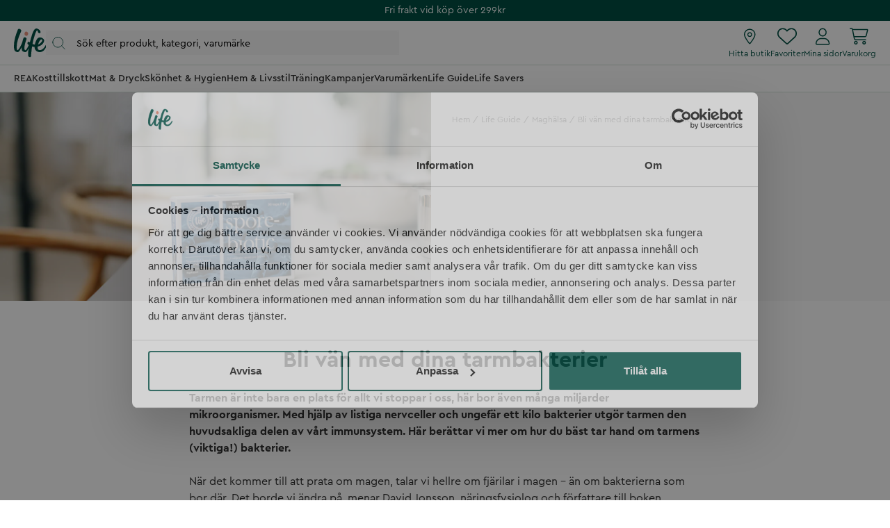

--- FILE ---
content_type: text/html
request_url: https://www.lifebutiken.se/lifeguide/mage/bli-van-med-dina-tarmbakterier
body_size: 79793
content:
<!doctype html><html lang="sv"><head><meta charset="utf-8"/><title data-rh="true">Bli vän med dina tarmbakterier - Life</title>
  <script>
  window.polyFillsLoaded = false;

  window.bootShop = function() {
    window.polyFillsLoaded = true;
  };  
  
  // If polyfill.io does not respond, start the shop anyway
  if (false) {
    setTimeout(function () {
      if(!window.polyFillsLoaded) {
        window.bootShop();
      }
    }, 5000);
  }
  </script>

  <script>window.bootShop();</script>
<link data-chunk="Journal-JournalPage" rel="preload" as="style" href="/static/css/style-Journal-JournalPage-c9fe543d.chunk.css">
<link data-chunk="LifeClubFlyout" rel="preload" as="style" href="/static/css/style-LifeClubFlyout-a27ba6a6.chunk.css">
<link data-chunk="client" rel="preload" as="style" href="/static/css/style-7da87423.css">
<link data-chunk="client" rel="preload" as="style" href="/static/css/style-5ce7e626.css">
<link data-chunk="client" rel="preload" as="script" href="/static/js/apollo.6.2.9.vendor.js">
<link data-chunk="client" rel="preload" as="script" href="/static/js/react.6.2.9.vendor.js">
<link data-chunk="client" rel="preload" as="script" href="/static/js/node.6.2.9.vendor.js">
<link data-chunk="client" rel="preload" as="script" href="/static/js/bundle.bd77756b.js">
<link data-chunk="client" rel="preload" as="script" href="/static/js/bundle.6e87fa98.js">
<link data-chunk="LifeClubFlyout" rel="preload" as="script" href="/static/js/LifeClubFlyout.c4ea19e8.chunk.js">
<link data-chunk="Journal-JournalPage" rel="preload" as="script" href="/static/js/Journal-JournalPage.a4d0c023.chunk.js"><meta name="viewport" content="width=device-width,initial-scale=1,shrink-to-fit=no"/><meta name="theme-color" content="#000000"/><meta data-rh="true" name="description" content="Tarmen är inte bara en plats för allt vi stoppar i oss, här bor även många miljarder mikroorganismer. Här berättar vi mer om hur du bäst tar hand om tarmens (viktiga!) bakterier."/><meta data-rh="true" property="og:url" content="https://www.lifebutiken.se/lifeguide/mage/bli-van-med-dina-tarmbakterier"/><meta data-rh="true" property="og:title" content="Bli vän med dina tarmbakterier"/><meta data-rh="true" property="og:description" content="Tarmen är inte bara en plats för allt vi stoppar i oss, här bor även många miljarder mikroorganismer. Här berättar vi mer om hur du bäst tar hand om tarmens (viktiga!) bakterier."/><meta data-rh="true" property="og:image" content="https://www.lifebutiken.se/pub_images/original/FotografEmmaT%C3%BCll_Life_2022_D6A0593.jpg"/><meta data-rh="true" name="apple-mobile-web-app-title" content="Life"/><meta data-rh="true" name="application-name" content="Life"/><meta data-rh="true" name="msapplication-TileColor" content="#d1e0d7"/><meta data-rh="true" name="theme-color" content="#d1e0d7"/><link data-rh="true" rel="preconnect" href="https://life.storeapi.jetshop.io"/><link data-rh="true" rel="canonical" href="https://www.lifebutiken.se/lifeguide/mage/bli-van-med-dina-tarmbakterier"/><link data-rh="true" rel="apple-touch-icon" sizes="180x180" href="/favicon/apple-touch-icon.png"/><link data-rh="true" rel="icon" type="image/png" sizes="32x32" href="/favicon/favicon-32x32.png"/><link data-rh="true" rel="icon" type="image/png" sizes="16x16" href="/favicon/favicon-16x16.png"/><link data-rh="true" rel="manifest" href="/favicon/site.webmanifest"/><link data-rh="true" rel="mask-icon" href="/favicon/safari-pinned-tab.svg" color="#004e42"/><link data-rh="true" rel="shortcut icon" href="/favicon/favicon.ico"/><script>window.__ACTIVE_BREAKPOINT__ = "lg";</script><link data-chunk="client" rel="stylesheet" href="/static/css/style-5ce7e626.css">
<link data-chunk="client" rel="stylesheet" href="/static/css/style-7da87423.css">
<link data-chunk="LifeClubFlyout" rel="stylesheet" href="/static/css/style-LifeClubFlyout-a27ba6a6.chunk.css">
<link data-chunk="Journal-JournalPage" rel="stylesheet" href="/static/css/style-Journal-JournalPage-c9fe543d.chunk.css"></head><body class="no-js"><script>document.body.className=document.body.className.replace("no-js","")</script><div id="root"><div id="main-content" class="sb78wnl"><div class="content-render-wrapper" style="width:100%"></div><a class="s1viyfpl" href="#main-content">Skip to main content</a><div class="header-top-banner" id="top-campaign-bar"><div class="content-render-wrapper" style="width:100%"><section class="campaign-bar c8ziv64"><div class="campaign-bar-item" style="background:#004e42"><div class="no-link link-evaluator"><div class="campaign-bar-item-inner" style="color:#FFFFFF">Fri frakt vid köp över 299kr</div></div></div></section></div></div><div class="desktop-header d16dnfgv" id="project-header"><div class="logo-search-icons"><div class="left"><a aria-label="Startsida" href="/"><svg width="47" height="42" viewBox="0 0 47 42" fill="none" xmlns="http://www.w3.org/2000/svg" class="icon"><g clip-path="url(#clip0_1_180)"><path fill-rule="evenodd" clip-rule="evenodd" d="M37.9957 16.5898C40.1683 14.2909 41.4598 16.7904 40.1964 18.6464C38.578 21.0241 36.729 22.3488 34.8313 22.9718C35.484 20.5804 36.5537 18.115 37.9957 16.5898ZM46.6341 23.7396C45.7537 23.4879 45.5375 24.2018 45.2311 24.7752C43.5715 27.8796 41.1869 30.3164 38.9554 30.9014C35.62 31.7761 33.7586 30.3164 34.166 26.419C34.1774 26.3092 34.1932 26.1943 34.2072 26.0812C34.7586 25.9547 35.3241 25.8013 35.9048 25.6149C42.1774 23.5999 44.4273 18.0925 43.1235 15.8824C41.7566 13.5647 36.4312 10.5775 33.1284 15.4402C32.4328 16.4639 30.7567 19.7372 30.0293 23.2467C28.8866 23.0433 27.7857 22.6782 26.7654 22.2351C27.545 17.9919 28.6142 13.4444 30.0722 9.32141C31.6955 4.6199 33.3461 0.506085 34.3364 4.03221C34.6915 5.29574 34.3364 5.96326 36.0699 6.55094C37.5568 7.05527 38.3809 6.55094 38.2983 4.87189C38.1994 2.85921 35.9048 1.26177 34.1716 0.422087C30.8723 -1.17595 28.8251 1.99282 27.101 6.07515C26.4946 7.51053 24.5779 13.2655 22.9467 20.025C22.608 19.7754 22.3017 19.5341 22.0391 19.3121C20.2542 17.8046 18.49 21.8647 20.1407 22.8441C20.2455 22.9065 20.6797 23.3048 21.4196 23.8177C20.7723 25.1187 20.0683 26.6071 19.5078 27.6252C18.2911 29.8356 16.297 32.8031 15.4278 30.4158C14.5585 28.0289 15.3811 22.8943 17.6372 16.8495C18.4234 14.7421 18.3523 14.3307 17.5271 13.5753C16.8618 12.9663 14.7759 11.6721 13.7304 14.0508C13.4027 14.797 12.6695 17.0121 12.0558 19.7315C11.2079 22.0368 10.2654 24.2582 8.89786 26.7336C6.97407 30.2158 4.78919 32.9129 4.29403 29.8068C3.13096 22.512 6.06021 14.0007 9.49366 6.21497C10.8143 3.22073 10.952 2.45258 9.65884 1.42947C8.66819 0.645884 6.6324 -0.585293 5.59073 1.90288C2.23722 9.91209 -0.0804379 18.1367 0.00213764 25.7767C0.0549509 30.6488 1.11969 32.4799 2.81379 33.2762C4.54176 34.0883 6.02957 34.6024 7.76778 32.5689C8.6586 31.5271 9.86946 29.3865 11.083 26.7499C11.0704 27.183 11.0687 27.6107 11.0819 28.0289C11.2558 31.5654 11.7772 32.5378 13.8632 33.4219C15.9491 34.3062 17.6006 34.4828 19.2519 32.0073C19.7565 31.2511 20.4637 29.9748 21.2072 28.5397C20.6907 31.7396 20.3668 34.8689 20.3882 37.6144C20.4751 40.3555 21.0838 40.8117 22.8093 41.2246C24.68 41.6724 24.68 39.6574 24.79 38.2021C24.8124 37.9047 25.1057 32.6954 26.1311 26.007C27.1874 26.2928 28.3743 26.4932 29.6873 26.5365C29.7116 28.1435 30.0667 29.667 30.9525 30.9041C33.8567 34.9588 39.5793 34.8413 42.8376 31.7856C45.4785 29.3087 47.9532 24.1172 46.6341 23.7396Z" fill="#004E42"></path><path fill-rule="evenodd" clip-rule="evenodd" d="M16.4539 10.0511C17.4278 10.699 18.3524 10.9001 19.1441 10.235C19.843 9.64789 20.5907 8.34142 20.4909 7.03702C20.4427 6.4044 19.9571 5.75117 19.4029 5.30437C18.84 4.85079 18.2694 4.40046 17.23 4.47595C16.5055 4.52845 15.8684 5.28048 15.5945 6.02753C15.0316 7.56253 15.0308 9.10404 16.4539 10.0511Z" fill="#E8927C"></path></g><defs><clipPath id="clip0_1_180"><rect width="47" height="42" fill="white"></rect></clipPath></defs></svg></a><button type="button" aria-label="Öppna sök" class="popover-trigger b13fy6xz"><div id="search-bar-rd-id" class="search-bar-rd sfo1wax spzufc5 no-events"><svg xmlns="http://www.w3.org/2000/svg" fill="none" viewBox="0 0 22 22" class="icon MagnifierRD"><path stroke="currentColor" stroke-linecap="round" stroke-linejoin="round" d="m15.9999 16 5 5M1 9.5714c0 4.7339 3.8376 8.5715 8.5714 8.5715 2.371 0 4.5173-.9628 6.069-2.5186 1.5465-1.5504 2.5025-3.69 2.5025-6.0529C18.1429 4.8376 14.3053 1 9.5714 1 4.8376 1 1 4.8376 1 9.5714Z"></path></svg><input aria-label="Search" id="search-bar-rd-id-input" type="search" placeholder="Sök efter produkt, kategori, varumärke"/></div></button></div><div class="right"><a class="internal-link link-evaluator" href="/butiker"><div class="titled-icon-action twz2w5 ltg8kz1"><svg width="17" height="22" viewBox="0 0 17 22" fill="none" xmlns="http://www.w3.org/2000/svg" class="icon pin_outline"><path d="M11.6875 8.25C11.6875 10.1492 10.1492 11.6875 8.25 11.6875C6.35078 11.6875 4.8125 10.1492 4.8125 8.25C4.8125 6.35078 6.35078 4.8125 8.25 4.8125C10.1492 4.8125 11.6875 6.35078 11.6875 8.25ZM8.25 10.3125C9.38867 10.3125 10.3125 9.38867 10.3125 8.25C10.3125 7.11133 9.38867 6.1875 8.25 6.1875C7.11133 6.1875 6.1875 7.11133 6.1875 8.25C6.1875 9.38867 7.11133 10.3125 8.25 10.3125ZM16.5 8.25C16.5 12.0055 11.4727 18.6914 9.26836 21.45C8.73984 22.1074 7.76016 22.1074 7.23164 21.45C4.98867 18.6914 0 12.0055 0 8.25C0 3.69359 3.69359 0 8.25 0C12.8047 0 16.5 3.69359 16.5 8.25ZM8.25 1.375C4.45156 1.375 1.375 4.45156 1.375 8.25C1.375 8.92031 1.60832 9.83984 2.08656 10.9742C2.55535 12.0871 3.21406 13.2945 3.95914 14.502C5.42266 16.8781 7.15859 19.1512 8.25 20.5219C9.34141 19.1512 11.0773 16.8781 12.5426 14.502C13.2859 13.2945 13.9434 12.0871 14.4117 10.9742C14.893 9.83984 15.125 8.92031 15.125 8.25C15.125 4.45156 12.0484 1.375 8.25 1.375Z" fill="#004E42"></path></svg><h4>Hitta butik</h4></div></a><div class="favourites-icon-wrapper" style="position:relative"><a class="internal-link link-evaluator" href="/favoriter"><div class="titled-icon-action twz2w5 ltg8kz1"><svg viewBox="0 0 22 20" fill="none" xmlns="http://www.w3.org/2000/svg" class="icon heart"><path d="M10.9613 2.62499L11.477 2.11022C12.9164 0.70729 14.9102 0.0687744 16.8695 0.394907C19.8301 0.888188 22 3.44999 22 6.4535V6.70272C22 8.48592 21.2609 10.1918 19.9547 11.4078L12.1902 18.6566C11.868 18.9574 11.4426 19.125 11 19.125C10.5574 19.125 10.132 18.9574 9.80977 18.6566L2.04488 11.4078C0.740352 10.1918 0 8.48592 0 6.70272V6.4535C0 3.44999 2.17078 0.888188 5.13047 0.394907C7.05117 0.0687744 9.08359 0.70729 10.4844 2.11022L10.9613 2.62499ZM10.9613 4.57147L9.51328 3.08045C8.42617 1.99377 6.875 1.49792 5.3582 1.751C3.0598 2.13428 1.33633 4.12459 1.33633 6.4535V6.70272C1.33633 8.1078 1.95723 9.44413 2.98289 10.4023L10.7465 17.6512C10.8152 17.7156 10.9055 17.75 10.9613 17.75C11.0945 17.75 11.1848 17.7156 11.2535 17.6512L19.018 10.4023C20.0406 9.44413 20.625 8.1078 20.625 6.70272V6.4535C20.625 4.12459 18.9406 2.13428 16.6418 1.751C15.0863 1.49792 13.5738 1.99377 12.4867 3.08045L10.9613 4.57147Z" fill="currentColor"></path></svg><h4>Favoriter</h4></div></a></div><a class="internal-link link-evaluator" href="/my-pages"><div class="titled-icon-action twz2w5 ltg8kz1"><svg viewBox="0 0 20 23" fill="none" xmlns="http://www.w3.org/2000/svg" class="icon person"><path d="M9.625 11.5C12.6629 11.5 15.125 9.03746 15.125 6C15.125 2.96254 12.6629 0.5 9.625 0.5C6.58711 0.5 4.125 2.96254 4.125 6C4.125 9.03746 6.58711 11.5 9.625 11.5ZM9.625 1.875C11.8998 1.875 13.75 3.72523 13.75 6C13.75 8.27434 11.8998 10.125 9.625 10.125C7.35023 10.125 5.5 8.27305 5.5 6C5.5 3.72523 7.35195 1.875 9.625 1.875ZM11.8035 13.5625H7.44648C3.3348 13.5625 0 16.8969 0 21.009C0 21.8314 0.666875 22.4987 1.4893 22.4987H17.7616C18.584 22.5 19.25 21.834 19.25 21.009C19.25 16.8969 15.9156 13.5625 11.8035 13.5625ZM17.759 21.125H1.4893C1.42656 21.125 1.375 21.0734 1.375 21.009C1.375 17.6617 4.09922 14.9375 7.44648 14.9375H11.7992C15.1508 14.9375 17.875 17.6617 17.875 21.009C17.875 21.0734 17.8234 21.125 17.759 21.125Z" fill="currentColor"></path></svg><h4>Mina sidor</h4></div></a><div style="position:relative"><div class="no-link link-evaluator"><div class="titled-icon-action twz2w5 ltg8kz1"><svg viewBox="0 0 25 23" fill="none" xmlns="http://www.w3.org/2000/svg" class="icon cart"><path d="M0.6875 0.132812C0.309375 0.132812 0 0.442187 0 0.820312C0 1.19844 0.309375 1.50781 0.6875 1.50781H2.31602C2.64258 1.50781 2.92617 1.73555 2.99062 2.05781L5.52148 14.4328C5.78359 15.7133 6.90937 16.6328 8.21562 16.6328H21.3125C21.6906 16.6328 22 16.3234 22 15.9453C22 15.5672 21.6906 15.2578 21.3125 15.2578H8.21562C7.5625 15.2578 6.99961 14.798 6.86641 14.1578L6.53125 12.5078H20.0449C21.3082 12.5078 22.4082 11.6484 22.7133 10.4238L24.518 3.21797C24.7328 2.35 24.0797 1.50781 23.1859 1.50781H4.2582C3.97461 0.691406 3.19688 0.132812 2.31602 0.132812H0.6875ZM4.55898 2.88281H23.1816L21.3813 10.093C21.2266 10.7031 20.6766 11.1328 20.0449 11.1328H6.24766L4.55898 2.88281ZM7.21875 19.7266C7.21875 19.4531 7.3274 19.1908 7.5208 18.9974C7.71419 18.804 7.9765 18.6953 8.25 18.6953C8.5235 18.6953 8.78581 18.804 8.9792 18.9974C9.1726 19.1908 9.28125 19.4531 9.28125 19.7266C9.28125 20.0001 9.1726 20.2624 8.9792 20.4558C8.78581 20.6492 8.5235 20.7578 8.25 20.7578C7.9765 20.7578 7.71419 20.6492 7.5208 20.4558C7.3274 20.2624 7.21875 20.0001 7.21875 19.7266ZM10.6562 19.7266C10.6562 19.4106 10.594 19.0977 10.4731 18.8057C10.3522 18.5138 10.1749 18.2485 9.95148 18.0251C9.72803 17.8016 9.46277 17.6244 9.17083 17.5035C8.87889 17.3826 8.56599 17.3203 8.25 17.3203C7.93401 17.3203 7.62111 17.3826 7.32917 17.5035C7.03723 17.6244 6.77197 17.8016 6.54852 18.0251C6.32508 18.2485 6.14784 18.5138 6.02691 18.8057C5.90599 19.0977 5.84375 19.4106 5.84375 19.7266C5.84375 20.0426 5.90599 20.3555 6.02691 20.6474C6.14784 20.9393 6.32508 21.2046 6.54852 21.428C6.77197 21.6515 7.03723 21.8287 7.32917 21.9496C7.62111 22.0706 7.93401 22.1328 8.25 22.1328C8.56599 22.1328 8.87889 22.0706 9.17083 21.9496C9.46277 21.8287 9.72803 21.6515 9.95148 21.428C10.1749 21.2046 10.3522 20.9393 10.4731 20.6474C10.594 20.3555 10.6562 20.0426 10.6562 19.7266ZM19.25 18.6953C19.5235 18.6953 19.7858 18.804 19.9792 18.9974C20.1726 19.1908 20.2812 19.4531 20.2812 19.7266C20.2812 20.0001 20.1726 20.2624 19.9792 20.4558C19.7858 20.6492 19.5235 20.7578 19.25 20.7578C18.9765 20.7578 18.7142 20.6492 18.5208 20.4558C18.3274 20.2624 18.2188 20.0001 18.2188 19.7266C18.2188 19.4531 18.3274 19.1908 18.5208 18.9974C18.7142 18.804 18.9765 18.6953 19.25 18.6953ZM19.25 22.1328C19.8882 22.1328 20.5002 21.8793 20.9515 21.428C21.4027 20.9768 21.6562 20.3647 21.6562 19.7266C21.6562 19.0884 21.4027 18.4763 20.9515 18.0251C20.5002 17.5738 19.8882 17.3203 19.25 17.3203C18.6118 17.3203 17.9998 17.5738 17.5485 18.0251C17.0973 18.4763 16.8438 19.0884 16.8438 19.7266C16.8438 20.3647 17.0973 20.9768 17.5485 21.428C17.9998 21.8793 18.6118 22.1328 19.25 22.1328Z" fill="currentColor"></path></svg><h4>Varukorg</h4></div></div></div></div></div><div class="categories-and-links"><div class="left"><a class="header-category-button d1bvhckr" href="/rea"><div class="b10h34wr">REA</div></a><a class="header-category-button d1bvhckr" href="/kosttillskott"><div class="b10h34wr">Kosttillskott</div></a><a class="header-category-button d1bvhckr" href="/mat-dryck"><div class="b10h34wr">Mat &amp; Dryck</div></a><a class="header-category-button d1bvhckr" href="/skonhet"><div class="b10h34wr">Skönhet &amp; Hygien</div></a><a class="header-category-button d1bvhckr" href="/hem-livsstil"><div class="b10h34wr">Hem &amp; Livsstil</div></a><a class="header-category-button d1bvhckr" href="/traning"><div class="b10h34wr">Träning</div></a><a class="header-category-button d1bvhckr" href="/kampanjer"><div class="b10h34wr">Kampanjer</div></a><a class="header-category-button d1bvhckr" href="/varumarken"><div class="b10h34wr">Varumärken</div></a><a aria-current="page" class="header-category-button d1bvhckr active" href="/lifeguide"><div class="b10h34wr">Life Guide</div></a><a class="header-category-button d1bvhckr" href="/life-savers"><div class="b10h34wr">Life Savers</div></a></div></div><div class="header-dropdown h1rxsqh6"></div></div><div class="content-render-wrapper" style="width:100%"></div><main class="czotlgn"><script data-testid="structured-data" type="application/ld+json">{"@context":"https://schema.org","@type":"CollectionPage","name":"Bli vän med dina tarmbakterier","description":"<p><span>Tarmen är inte bara en plats för allt vi stoppar i oss, här bor även många miljarder mikroorganismer. Med hjälp av listiga nervceller och ungefär ett kilo bakterier utgör tarmen den huvudsakliga delen av vårt immunsystem. Här berättar vi mer om hur du bäst tar hand om tarmens (viktiga!) bakterier.  </span></p>","primaryImageOfPage":"https://www.lifebutiken.se/pub_images/thumbs/FotografEmmaT%C3%BCll_Life_2022_D6A0593.jpg","image":"https://www.lifebutiken.se/pub_images/thumbs/FotografEmmaT%C3%BCll_Life_2022_D6A0593.jpg"}</script><div class="j7mqnxe"><div class="content-render-wrapper" style="width:100%"><div class="header-article-page njzsaa3 tc9q84z"><div class="image-wrapper"><div data-flight-image-container="" data-flight-image-loaded="true" style="position:relative;overflow:hidden;width:100%;height:100%;padding-bottom:0"><picture data-flight-image-placeholder=""><img alt="" src="[data-uri]" loading="lazy" style="position:absolute;top:0;left:0;width:100%;height:100%;padding-top:0;object-position:center;object-fit:cover;opacity:0;transition-delay:500ms;font-family:&quot;object-fit: cover&quot;"/></picture><picture data-flight-image=""><source type="image/webp" srcSet="https://www.lifebutiken.se/pub_docs/files/Magensgaserdinlivsstilpåverkar/Mage_produkttips2.jpg?extend=copy&amp;width=1024&amp;method=resize&amp;type=webp 1024w, https://www.lifebutiken.se/pub_docs/files/Magensgaserdinlivsstilpåverkar/Mage_produkttips2.jpg?extend=copy&amp;width=1280&amp;method=resize&amp;type=webp 1280w, https://www.lifebutiken.se/pub_docs/files/Magensgaserdinlivsstilpåverkar/Mage_produkttips2.jpg?extend=copy&amp;width=1600&amp;method=resize&amp;type=webp 1600w, https://www.lifebutiken.se/pub_docs/files/Magensgaserdinlivsstilpåverkar/Mage_produkttips2.jpg?extend=copy&amp;width=2048&amp;method=resize&amp;type=webp 2048w, https://www.lifebutiken.se/pub_docs/files/Magensgaserdinlivsstilpåverkar/Mage_produkttips2.jpg?extend=copy&amp;width=2560&amp;method=resize&amp;type=webp 2560w, https://www.lifebutiken.se/pub_docs/files/Magensgaserdinlivsstilpåverkar/Mage_produkttips2.jpg?extend=copy&amp;width=320&amp;method=resize&amp;type=webp 320w, https://www.lifebutiken.se/pub_docs/files/Magensgaserdinlivsstilpåverkar/Mage_produkttips2.jpg?extend=copy&amp;width=640&amp;method=resize&amp;type=webp 640w, https://www.lifebutiken.se/pub_docs/files/Magensgaserdinlivsstilpåverkar/Mage_produkttips2.jpg?extend=copy&amp;width=800&amp;method=resize&amp;type=webp 800w" sizes="(max-width: 20rem) 100vw, (max-width: 40rem) 100vw, (max-width: 50rem) 100vw, (max-width: 64rem) 100vw, 100vw"/><source type="image/jpeg" srcSet="https://www.lifebutiken.se/pub_docs/files/Magensgaserdinlivsstilpåverkar/Mage_produkttips2.jpg?extend=copy&amp;width=1024&amp;method=resize 1024w, https://www.lifebutiken.se/pub_docs/files/Magensgaserdinlivsstilpåverkar/Mage_produkttips2.jpg?extend=copy&amp;width=1280&amp;method=resize 1280w, https://www.lifebutiken.se/pub_docs/files/Magensgaserdinlivsstilpåverkar/Mage_produkttips2.jpg?extend=copy&amp;width=1600&amp;method=resize 1600w, https://www.lifebutiken.se/pub_docs/files/Magensgaserdinlivsstilpåverkar/Mage_produkttips2.jpg?extend=copy&amp;width=2048&amp;method=resize 2048w, https://www.lifebutiken.se/pub_docs/files/Magensgaserdinlivsstilpåverkar/Mage_produkttips2.jpg?extend=copy&amp;width=2560&amp;method=resize 2560w, https://www.lifebutiken.se/pub_docs/files/Magensgaserdinlivsstilpåverkar/Mage_produkttips2.jpg?extend=copy&amp;width=320&amp;method=resize 320w, https://www.lifebutiken.se/pub_docs/files/Magensgaserdinlivsstilpåverkar/Mage_produkttips2.jpg?extend=copy&amp;width=640&amp;method=resize 640w, https://www.lifebutiken.se/pub_docs/files/Magensgaserdinlivsstilpåverkar/Mage_produkttips2.jpg?extend=copy&amp;width=800&amp;method=resize 800w" sizes="(max-width: 20rem) 100vw, (max-width: 40rem) 100vw, (max-width: 50rem) 100vw, (max-width: 64rem) 100vw, 100vw"/><img alt="" sizes="(max-width: 20rem) 100vw, (max-width: 40rem) 100vw, (max-width: 50rem) 100vw, (max-width: 64rem) 100vw, 100vw" srcSet="https://www.lifebutiken.se/pub_docs/files/Magensgaserdinlivsstilpåverkar/Mage_produkttips2.jpg?extend=copy&amp;width=1024&amp;method=resize 1024w, https://www.lifebutiken.se/pub_docs/files/Magensgaserdinlivsstilpåverkar/Mage_produkttips2.jpg?extend=copy&amp;width=1280&amp;method=resize 1280w, https://www.lifebutiken.se/pub_docs/files/Magensgaserdinlivsstilpåverkar/Mage_produkttips2.jpg?extend=copy&amp;width=1600&amp;method=resize 1600w, https://www.lifebutiken.se/pub_docs/files/Magensgaserdinlivsstilpåverkar/Mage_produkttips2.jpg?extend=copy&amp;width=2048&amp;method=resize 2048w, https://www.lifebutiken.se/pub_docs/files/Magensgaserdinlivsstilpåverkar/Mage_produkttips2.jpg?extend=copy&amp;width=2560&amp;method=resize 2560w, https://www.lifebutiken.se/pub_docs/files/Magensgaserdinlivsstilpåverkar/Mage_produkttips2.jpg?extend=copy&amp;width=320&amp;method=resize 320w, https://www.lifebutiken.se/pub_docs/files/Magensgaserdinlivsstilpåverkar/Mage_produkttips2.jpg?extend=copy&amp;width=640&amp;method=resize 640w, https://www.lifebutiken.se/pub_docs/files/Magensgaserdinlivsstilpåverkar/Mage_produkttips2.jpg?extend=copy&amp;width=800&amp;method=resize 800w" src="https://www.lifebutiken.se/pub_docs/files/Magensgaserdinlivsstilpåverkar/Mage_produkttips2.jpg" loading="eager" style="position:absolute;top:0;left:0;width:100%;height:100%;padding-top:0;object-position:center;object-fit:cover;opacity:1;transition:opacity 500ms;font-family:&quot;object-fit: cover&quot;"/></picture><noscript><picture><img alt="" sizes="(max-width: 20rem) 100vw, (max-width: 40rem) 100vw, (max-width: 50rem) 100vw, (max-width: 64rem) 100vw, 100vw" srcSet="https://www.lifebutiken.se/pub_docs/files/Magensgaserdinlivsstilpåverkar/Mage_produkttips2.jpg?extend=copy&amp;width=1024&amp;method=resize 1024w, https://www.lifebutiken.se/pub_docs/files/Magensgaserdinlivsstilpåverkar/Mage_produkttips2.jpg?extend=copy&amp;width=1280&amp;method=resize 1280w, https://www.lifebutiken.se/pub_docs/files/Magensgaserdinlivsstilpåverkar/Mage_produkttips2.jpg?extend=copy&amp;width=1600&amp;method=resize 1600w, https://www.lifebutiken.se/pub_docs/files/Magensgaserdinlivsstilpåverkar/Mage_produkttips2.jpg?extend=copy&amp;width=2048&amp;method=resize 2048w, https://www.lifebutiken.se/pub_docs/files/Magensgaserdinlivsstilpåverkar/Mage_produkttips2.jpg?extend=copy&amp;width=2560&amp;method=resize 2560w, https://www.lifebutiken.se/pub_docs/files/Magensgaserdinlivsstilpåverkar/Mage_produkttips2.jpg?extend=copy&amp;width=320&amp;method=resize 320w, https://www.lifebutiken.se/pub_docs/files/Magensgaserdinlivsstilpåverkar/Mage_produkttips2.jpg?extend=copy&amp;width=640&amp;method=resize 640w, https://www.lifebutiken.se/pub_docs/files/Magensgaserdinlivsstilpåverkar/Mage_produkttips2.jpg?extend=copy&amp;width=800&amp;method=resize 800w" src="https://www.lifebutiken.se/pub_docs/files/Magensgaserdinlivsstilpåverkar/Mage_produkttips2.jpg" loading="eager" style="position:absolute;top:0;left:0;width:100%;height:100%;padding-top:0;object-position:center;object-fit:cover"/></picture></noscript></div></div><div class="text-wrapper"><script data-testid="structured-data" type="application/ld+json">{"@context":"https://schema.org","@type":"BreadcrumbList","itemListElement":[{"@type":"ListItem","position":1,"name":"Life Guide","item":"https://www.lifebutiken.se/lifeguide"},{"@type":"ListItem","position":2,"name":"Maghälsa","item":"https://www.lifebutiken.se/lifeguide/mage"},{"@type":"ListItem","position":3,"name":"Bli vän med dina tarmbakterier"}]}</script><ul class="s1exjhje s1trcchx"><li class="b1943hhp"><a href="/">Hem</a></li><li class="b1943hhp"><a href="/lifeguide">Life Guide</a></li><li class="b1943hhp"><a href="/lifeguide/mage">Maghälsa</a></li><li class="b1943hhp">Bli vän med dina tarmbakterier</li></ul><h1 class="title"></h1><p class="description"></p></div></div><div class="article-main-wrapper a7wvkva"><div class="tjbk6f5"><div class="article-text-block t1ao1di5"><h2 class="s18qcbfk" style="--s18qcbfk-1:center">Bli vän med dina tarmbakterier</h2><div class="sku8rpe" style="--sku8rpe-0:736px"><p style="text-align: left"><strong>Tarmen är inte bara en plats för allt vi stoppar i oss, här bor även många miljarder mikroorganismer. Med hjälp av listiga nervceller och ungefär ett kilo bakterier utgör tarmen den huvudsakliga delen av vårt immunsystem. Här berättar vi mer om hur du bäst tar hand om tarmens (viktiga!) bakterier. &nbsp;</strong></p>
<p style="text-align: left"><br></p>
<p style="text-align: left">När det kommer till att prata om magen, talar vi hellre om fjärilar i magen – än om bakterierna som bor där. Det borde vi ändra på, menar David Jonsson, näringsfysiolog och författare till boken Magsmart. Det mest omvälvande forskningsområdet inom näringslära just nu handlar nämligen om vår mag-tarmkanal; om hur mikroorganismerna där påverkar vår hälsa.</p>
<p style="text-align: left">– Vi har länge känt till att våra tarmar innehåller en stor mängd bakterier men det är först nu som vi har börjat förstå mer exakt hur de påverkar oss och vilken stor betydelse vårt inre ekosystem har, säger David Jonsson.</p>
<p style="text-align: left">– Faktum är att det blir svårare och svårare att dra en tydlig gräns mellan vad som är ”vi” och vad som är våra inneboende mikroorganismer, så tätt sammanlänkad är vår symbios med dem. Man skulle kunna säga att du är ett ekosystem, menar David.</p>
<p style="text-align: left"><br></p>
<p style="text-align: left"><strong>Stor mångfald av bakterier är positivt</strong></p>
<p style="text-align: left">Att ha en stor mångfald av bakterier i magen anses positivt, medan en mindre artrik tarmbiota* förknippas med sämre hälsa. För att vi ska må bra, måste det finnas en rik variation och en balans mellan onda och goda bakterier. Något entydigt svar för hur vi genom kost och livsstil kan påverka vår tarmbiota har forskare ännu inte. Men det finns ändå vissa riktlinjer för hur vi skapar en gynnsam miljö för våra tarmbakterier, menar David Jonsson.</p>
<p style="text-align: left">– Kort sammanfattat; mycket snabbmat, socker och hårt processade livsmedel har negativa effekter på magen. Socker gynnar exempelvis tillväxten av de bakterier som har negativa effekter på vår hälsa – men problematiken stannar inte där. En sockerrik diet är dessutom oftast fattig på sådant som magen gillar, så som viktiga fibrer. Framför allt gäller det vattenlösliga, fermenterbara fibrer, vilka fungerar som mat åt våra goda tarmbakterier.&nbsp;</p></div></div></div></div><div class="article-main-wrapper a7wvkva"><div class="t1fpbi41"><div class="article-text-block t1ao1di5"><h2 class="s18qcbfk" style="--s18qcbfk-1:left"></h2><div class="sku8rpe" style="--sku8rpe-0:auto"><p style="text-align: left"><strong>Mindre halvfabrikat – mer magsmart</strong></p>
<p style="text-align: left">David är noga med att påpeka att vilken effekt du får beror på den unika uppsättning bakterier som just du har i din mage. Livsmedel som är bra för en person – kan vara mindre bra för en annan. Ett generellt råd från David är att vi bör undvika mat som produceras i fabriker och i högre grad tillagar maten själva; med magsmarta, snälla metoder.</p>
<p style="text-align: left">– Om man bara ska ha en kostregel att följa, försök då att äta så mycket naturlig, oprocessad mat som möjligt – med en hyfsad variation. Då sköter sig resten, mer eller mindre, självt.</p></div></div><div class="i1bneftd" style="--i1bneftd-0:center"><div data-flight-image-container="" data-flight-image-loaded="false" style="position:relative;overflow:hidden;width:100%;height:auto;padding-bottom:56.2500%"><picture data-flight-image-placeholder=""><img alt="" src="https://www.lifebutiken.se/pub_docs/files/Blivänmeddinatarmbakterier/Magsmart_406x239px.jpg?extend=copy&amp;width=200&amp;method=fit&amp;height=113&amp;sigma=2.5&amp;minampl=0.5&amp;quality=30&amp;type=auto" loading="lazy" style="position:absolute;top:0;left:0;width:100%;height:100%;padding-top:0;object-position:center;object-fit:cover;opacity:0.6;transition-delay:500ms;font-family:&quot;object-fit: cover&quot;"/></picture><picture data-flight-image=""><source type="image/webp" srcSet="https://www.lifebutiken.se/pub_docs/files/Blivänmeddinatarmbakterier/Magsmart_406x239px.jpg?extend=copy&amp;width=1208&amp;method=fit&amp;height=680&amp;type=webp 1208w, https://www.lifebutiken.se/pub_docs/files/Blivänmeddinatarmbakterier/Magsmart_406x239px.jpg?extend=copy&amp;width=200&amp;method=fit&amp;height=113&amp;type=webp 200w, https://www.lifebutiken.se/pub_docs/files/Blivänmeddinatarmbakterier/Magsmart_406x239px.jpg?extend=copy&amp;width=320&amp;method=fit&amp;height=180&amp;type=webp 320w, https://www.lifebutiken.se/pub_docs/files/Blivänmeddinatarmbakterier/Magsmart_406x239px.jpg?extend=copy&amp;width=400&amp;method=fit&amp;height=225&amp;type=webp 400w, https://www.lifebutiken.se/pub_docs/files/Blivänmeddinatarmbakterier/Magsmart_406x239px.jpg?extend=copy&amp;width=604&amp;method=fit&amp;height=340&amp;type=webp 604w, https://www.lifebutiken.se/pub_docs/files/Blivänmeddinatarmbakterier/Magsmart_406x239px.jpg?extend=copy&amp;width=640&amp;method=fit&amp;height=360&amp;type=webp 640w" sizes="(max-width: 20rem) 100vw, (max-width: 40rem) 50vw, (max-width: 50rem) 25vw, (max-width: 64rem) 604px, 604px"/><source type="image/jpeg" srcSet="https://www.lifebutiken.se/pub_docs/files/Blivänmeddinatarmbakterier/Magsmart_406x239px.jpg?extend=copy&amp;width=1208&amp;method=fit&amp;height=680 1208w, https://www.lifebutiken.se/pub_docs/files/Blivänmeddinatarmbakterier/Magsmart_406x239px.jpg?extend=copy&amp;width=200&amp;method=fit&amp;height=113 200w, https://www.lifebutiken.se/pub_docs/files/Blivänmeddinatarmbakterier/Magsmart_406x239px.jpg?extend=copy&amp;width=320&amp;method=fit&amp;height=180 320w, https://www.lifebutiken.se/pub_docs/files/Blivänmeddinatarmbakterier/Magsmart_406x239px.jpg?extend=copy&amp;width=400&amp;method=fit&amp;height=225 400w, https://www.lifebutiken.se/pub_docs/files/Blivänmeddinatarmbakterier/Magsmart_406x239px.jpg?extend=copy&amp;width=604&amp;method=fit&amp;height=340 604w, https://www.lifebutiken.se/pub_docs/files/Blivänmeddinatarmbakterier/Magsmart_406x239px.jpg?extend=copy&amp;width=640&amp;method=fit&amp;height=360 640w" sizes="(max-width: 20rem) 100vw, (max-width: 40rem) 50vw, (max-width: 50rem) 25vw, (max-width: 64rem) 604px, 604px"/><img alt="" sizes="(max-width: 20rem) 100vw, (max-width: 40rem) 50vw, (max-width: 50rem) 25vw, (max-width: 64rem) 604px, 604px" srcSet="https://www.lifebutiken.se/pub_docs/files/Blivänmeddinatarmbakterier/Magsmart_406x239px.jpg?extend=copy&amp;width=1208&amp;method=fit&amp;height=680 1208w, https://www.lifebutiken.se/pub_docs/files/Blivänmeddinatarmbakterier/Magsmart_406x239px.jpg?extend=copy&amp;width=200&amp;method=fit&amp;height=113 200w, https://www.lifebutiken.se/pub_docs/files/Blivänmeddinatarmbakterier/Magsmart_406x239px.jpg?extend=copy&amp;width=320&amp;method=fit&amp;height=180 320w, https://www.lifebutiken.se/pub_docs/files/Blivänmeddinatarmbakterier/Magsmart_406x239px.jpg?extend=copy&amp;width=400&amp;method=fit&amp;height=225 400w, https://www.lifebutiken.se/pub_docs/files/Blivänmeddinatarmbakterier/Magsmart_406x239px.jpg?extend=copy&amp;width=604&amp;method=fit&amp;height=340 604w, https://www.lifebutiken.se/pub_docs/files/Blivänmeddinatarmbakterier/Magsmart_406x239px.jpg?extend=copy&amp;width=640&amp;method=fit&amp;height=360 640w" src="https://www.lifebutiken.se/pub_docs/files/Blivänmeddinatarmbakterier/Magsmart_406x239px.jpg" loading="lazy" style="position:absolute;top:0;left:0;width:100%;height:100%;padding-top:0;object-position:center;object-fit:cover;opacity:0;transition:opacity 500ms;font-family:&quot;object-fit: cover&quot;"/></picture><noscript><picture><img alt="" sizes="(max-width: 20rem) 100vw, (max-width: 40rem) 50vw, (max-width: 50rem) 25vw, (max-width: 64rem) 604px, 604px" srcSet="https://www.lifebutiken.se/pub_docs/files/Blivänmeddinatarmbakterier/Magsmart_406x239px.jpg?extend=copy&amp;width=1208&amp;method=fit&amp;height=680 1208w, https://www.lifebutiken.se/pub_docs/files/Blivänmeddinatarmbakterier/Magsmart_406x239px.jpg?extend=copy&amp;width=200&amp;method=fit&amp;height=113 200w, https://www.lifebutiken.se/pub_docs/files/Blivänmeddinatarmbakterier/Magsmart_406x239px.jpg?extend=copy&amp;width=320&amp;method=fit&amp;height=180 320w, https://www.lifebutiken.se/pub_docs/files/Blivänmeddinatarmbakterier/Magsmart_406x239px.jpg?extend=copy&amp;width=400&amp;method=fit&amp;height=225 400w, https://www.lifebutiken.se/pub_docs/files/Blivänmeddinatarmbakterier/Magsmart_406x239px.jpg?extend=copy&amp;width=604&amp;method=fit&amp;height=340 604w, https://www.lifebutiken.se/pub_docs/files/Blivänmeddinatarmbakterier/Magsmart_406x239px.jpg?extend=copy&amp;width=640&amp;method=fit&amp;height=360 640w" src="https://www.lifebutiken.se/pub_docs/files/Blivänmeddinatarmbakterier/Magsmart_406x239px.jpg" loading="lazy" style="position:absolute;top:0;left:0;width:100%;height:100%;padding-top:0;object-position:center;object-fit:cover"/></picture></noscript></div></div></div></div><div class="article-main-wrapper a7wvkva"><div class="tjbk6f5"><div class="article-text-block t1ao1di5"><h2 class="s18qcbfk" style="--s18qcbfk-1:center"></h2><div class="sku8rpe" style="--sku8rpe-0:736px"><p style="text-align: left"><strong>* Tarmbiota</strong>…</p>
<p style="text-align: left">… eller "mikrobiota" är en modern benämning på vad som tidigare kallades tarmflora. Eftersom ”flora” egentligen syftar på växter, använder man i dag i stället ”biota” som syftar på de levande organismerna på en viss plats.</p></div></div></div></div></div><div class="category-wrapper c1w6bo99" style="margin:0;padding:30px 0px 0px 0px"><div class="c1depzvm"><div id="list-beginning" style="background:transparent;height:0px;width:100%"></div> <div class="hide-list cwz68wf"><div><div class="cmvqr5f"></div></div></div></div></div><h2 class="more-articles">Fler artiklar från<!-- --> <!-- -->Maghälsa</h2><div class="j1du5qp2"><a class="j1m1arjb" href="/lifeguide/mage/forskaren-om-kopplingen-mellan-hjarna-och-tarm"><div data-flight-image-container="" data-flight-image-loaded="false" style="position:relative;overflow:hidden;width:100%;height:auto;padding-bottom:65.2582%"><picture data-flight-image-placeholder=""><img alt="" src="https://www.lifebutiken.se/pub_images/medium/221005_LIFE-_15_185.jpg?extend=copy&amp;width=320&amp;method=fit&amp;height=209&amp;sigma=2.5&amp;minampl=0.5&amp;quality=30&amp;type=auto" loading="lazy" style="position:absolute;top:0;left:0;width:100%;height:100%;padding-top:0;object-position:center;object-fit:cover;opacity:0.6;transition-delay:500ms;font-family:&quot;object-fit: cover&quot;"/></picture><picture data-flight-image=""><source type="image/webp" srcSet="https://www.lifebutiken.se/pub_images/medium/221005_LIFE-_15_185.jpg?extend=copy&amp;width=1024&amp;method=fit&amp;height=668&amp;type=webp 1024w, https://www.lifebutiken.se/pub_images/medium/221005_LIFE-_15_185.jpg?extend=copy&amp;width=1280&amp;method=fit&amp;height=835&amp;type=webp 1280w, https://www.lifebutiken.se/pub_images/medium/221005_LIFE-_15_185.jpg?extend=copy&amp;width=1600&amp;method=fit&amp;height=1044&amp;type=webp 1600w, https://www.lifebutiken.se/pub_images/medium/221005_LIFE-_15_185.jpg?extend=copy&amp;width=2048&amp;method=fit&amp;height=1336&amp;type=webp 2048w, https://www.lifebutiken.se/pub_images/medium/221005_LIFE-_15_185.jpg?extend=copy&amp;width=2560&amp;method=fit&amp;height=1671&amp;type=webp 2560w, https://www.lifebutiken.se/pub_images/medium/221005_LIFE-_15_185.jpg?extend=copy&amp;width=320&amp;method=fit&amp;height=209&amp;type=webp 320w, https://www.lifebutiken.se/pub_images/medium/221005_LIFE-_15_185.jpg?extend=copy&amp;width=640&amp;method=fit&amp;height=418&amp;type=webp 640w, https://www.lifebutiken.se/pub_images/medium/221005_LIFE-_15_185.jpg?extend=copy&amp;width=800&amp;method=fit&amp;height=522&amp;type=webp 800w" sizes="(max-width: 20rem) 100vw, (max-width: 40rem) 100vw, (max-width: 50rem) 100vw, (max-width: 64rem) 100vw, 100vw"/><source type="image/jpeg" srcSet="https://www.lifebutiken.se/pub_images/medium/221005_LIFE-_15_185.jpg?extend=copy&amp;width=1024&amp;method=fit&amp;height=668 1024w, https://www.lifebutiken.se/pub_images/medium/221005_LIFE-_15_185.jpg?extend=copy&amp;width=1280&amp;method=fit&amp;height=835 1280w, https://www.lifebutiken.se/pub_images/medium/221005_LIFE-_15_185.jpg?extend=copy&amp;width=1600&amp;method=fit&amp;height=1044 1600w, https://www.lifebutiken.se/pub_images/medium/221005_LIFE-_15_185.jpg?extend=copy&amp;width=2048&amp;method=fit&amp;height=1336 2048w, https://www.lifebutiken.se/pub_images/medium/221005_LIFE-_15_185.jpg?extend=copy&amp;width=2560&amp;method=fit&amp;height=1671 2560w, https://www.lifebutiken.se/pub_images/medium/221005_LIFE-_15_185.jpg?extend=copy&amp;width=320&amp;method=fit&amp;height=209 320w, https://www.lifebutiken.se/pub_images/medium/221005_LIFE-_15_185.jpg?extend=copy&amp;width=640&amp;method=fit&amp;height=418 640w, https://www.lifebutiken.se/pub_images/medium/221005_LIFE-_15_185.jpg?extend=copy&amp;width=800&amp;method=fit&amp;height=522 800w" sizes="(max-width: 20rem) 100vw, (max-width: 40rem) 100vw, (max-width: 50rem) 100vw, (max-width: 64rem) 100vw, 100vw"/><img alt="alt" sizes="(max-width: 20rem) 100vw, (max-width: 40rem) 100vw, (max-width: 50rem) 100vw, (max-width: 64rem) 100vw, 100vw" srcSet="https://www.lifebutiken.se/pub_images/medium/221005_LIFE-_15_185.jpg?extend=copy&amp;width=1024&amp;method=fit&amp;height=668 1024w, https://www.lifebutiken.se/pub_images/medium/221005_LIFE-_15_185.jpg?extend=copy&amp;width=1280&amp;method=fit&amp;height=835 1280w, https://www.lifebutiken.se/pub_images/medium/221005_LIFE-_15_185.jpg?extend=copy&amp;width=1600&amp;method=fit&amp;height=1044 1600w, https://www.lifebutiken.se/pub_images/medium/221005_LIFE-_15_185.jpg?extend=copy&amp;width=2048&amp;method=fit&amp;height=1336 2048w, https://www.lifebutiken.se/pub_images/medium/221005_LIFE-_15_185.jpg?extend=copy&amp;width=2560&amp;method=fit&amp;height=1671 2560w, https://www.lifebutiken.se/pub_images/medium/221005_LIFE-_15_185.jpg?extend=copy&amp;width=320&amp;method=fit&amp;height=209 320w, https://www.lifebutiken.se/pub_images/medium/221005_LIFE-_15_185.jpg?extend=copy&amp;width=640&amp;method=fit&amp;height=418 640w, https://www.lifebutiken.se/pub_images/medium/221005_LIFE-_15_185.jpg?extend=copy&amp;width=800&amp;method=fit&amp;height=522 800w" src="https://www.lifebutiken.se/pub_images/medium/221005_LIFE-_15_185.jpg" loading="lazy" style="position:absolute;top:0;left:0;width:100%;height:100%;padding-top:0;object-position:center;object-fit:cover;opacity:0;transition:opacity 500ms;font-family:&quot;object-fit: cover&quot;"/></picture><noscript><picture><img alt="alt" sizes="(max-width: 20rem) 100vw, (max-width: 40rem) 100vw, (max-width: 50rem) 100vw, (max-width: 64rem) 100vw, 100vw" srcSet="https://www.lifebutiken.se/pub_images/medium/221005_LIFE-_15_185.jpg?extend=copy&amp;width=1024&amp;method=fit&amp;height=668 1024w, https://www.lifebutiken.se/pub_images/medium/221005_LIFE-_15_185.jpg?extend=copy&amp;width=1280&amp;method=fit&amp;height=835 1280w, https://www.lifebutiken.se/pub_images/medium/221005_LIFE-_15_185.jpg?extend=copy&amp;width=1600&amp;method=fit&amp;height=1044 1600w, https://www.lifebutiken.se/pub_images/medium/221005_LIFE-_15_185.jpg?extend=copy&amp;width=2048&amp;method=fit&amp;height=1336 2048w, https://www.lifebutiken.se/pub_images/medium/221005_LIFE-_15_185.jpg?extend=copy&amp;width=2560&amp;method=fit&amp;height=1671 2560w, https://www.lifebutiken.se/pub_images/medium/221005_LIFE-_15_185.jpg?extend=copy&amp;width=320&amp;method=fit&amp;height=209 320w, https://www.lifebutiken.se/pub_images/medium/221005_LIFE-_15_185.jpg?extend=copy&amp;width=640&amp;method=fit&amp;height=418 640w, https://www.lifebutiken.se/pub_images/medium/221005_LIFE-_15_185.jpg?extend=copy&amp;width=800&amp;method=fit&amp;height=522 800w" src="https://www.lifebutiken.se/pub_images/medium/221005_LIFE-_15_185.jpg" loading="lazy" style="position:absolute;top:0;left:0;width:100%;height:100%;padding-top:0;object-position:center;object-fit:cover"/></picture></noscript></div><div class="title-cta"><h3>Forskaren om kopplingen mellan hjärna och tarm</h3><div class="cta aloe" data-testid=""><a class="internal-link link-evaluator l1p1zbrx" href="/lifeguide/mage/forskaren-om-kopplingen-mellan-hjarna-och-tarm">Läs mer</a></div></div></a><a class="j1m1arjb" href="/lifeguide/mage/sa-lugnar-du-en-orolig-mage"><div data-flight-image-container="" data-flight-image-loaded="false" style="position:relative;overflow:hidden;width:100%;height:auto;padding-bottom:65.2582%"><picture data-flight-image-placeholder=""><img alt="" src="https://www.lifebutiken.se/pub_images/medium/221005_LIFE_22_404.jpg?extend=copy&amp;width=320&amp;method=fit&amp;height=209&amp;sigma=2.5&amp;minampl=0.5&amp;quality=30&amp;type=auto" loading="lazy" style="position:absolute;top:0;left:0;width:100%;height:100%;padding-top:0;object-position:center;object-fit:cover;opacity:0.6;transition-delay:500ms;font-family:&quot;object-fit: cover&quot;"/></picture><picture data-flight-image=""><source type="image/webp" srcSet="https://www.lifebutiken.se/pub_images/medium/221005_LIFE_22_404.jpg?extend=copy&amp;width=1024&amp;method=fit&amp;height=668&amp;type=webp 1024w, https://www.lifebutiken.se/pub_images/medium/221005_LIFE_22_404.jpg?extend=copy&amp;width=1280&amp;method=fit&amp;height=835&amp;type=webp 1280w, https://www.lifebutiken.se/pub_images/medium/221005_LIFE_22_404.jpg?extend=copy&amp;width=1600&amp;method=fit&amp;height=1044&amp;type=webp 1600w, https://www.lifebutiken.se/pub_images/medium/221005_LIFE_22_404.jpg?extend=copy&amp;width=2048&amp;method=fit&amp;height=1336&amp;type=webp 2048w, https://www.lifebutiken.se/pub_images/medium/221005_LIFE_22_404.jpg?extend=copy&amp;width=2560&amp;method=fit&amp;height=1671&amp;type=webp 2560w, https://www.lifebutiken.se/pub_images/medium/221005_LIFE_22_404.jpg?extend=copy&amp;width=320&amp;method=fit&amp;height=209&amp;type=webp 320w, https://www.lifebutiken.se/pub_images/medium/221005_LIFE_22_404.jpg?extend=copy&amp;width=640&amp;method=fit&amp;height=418&amp;type=webp 640w, https://www.lifebutiken.se/pub_images/medium/221005_LIFE_22_404.jpg?extend=copy&amp;width=800&amp;method=fit&amp;height=522&amp;type=webp 800w" sizes="(max-width: 20rem) 100vw, (max-width: 40rem) 100vw, (max-width: 50rem) 100vw, (max-width: 64rem) 100vw, 100vw"/><source type="image/jpeg" srcSet="https://www.lifebutiken.se/pub_images/medium/221005_LIFE_22_404.jpg?extend=copy&amp;width=1024&amp;method=fit&amp;height=668 1024w, https://www.lifebutiken.se/pub_images/medium/221005_LIFE_22_404.jpg?extend=copy&amp;width=1280&amp;method=fit&amp;height=835 1280w, https://www.lifebutiken.se/pub_images/medium/221005_LIFE_22_404.jpg?extend=copy&amp;width=1600&amp;method=fit&amp;height=1044 1600w, https://www.lifebutiken.se/pub_images/medium/221005_LIFE_22_404.jpg?extend=copy&amp;width=2048&amp;method=fit&amp;height=1336 2048w, https://www.lifebutiken.se/pub_images/medium/221005_LIFE_22_404.jpg?extend=copy&amp;width=2560&amp;method=fit&amp;height=1671 2560w, https://www.lifebutiken.se/pub_images/medium/221005_LIFE_22_404.jpg?extend=copy&amp;width=320&amp;method=fit&amp;height=209 320w, https://www.lifebutiken.se/pub_images/medium/221005_LIFE_22_404.jpg?extend=copy&amp;width=640&amp;method=fit&amp;height=418 640w, https://www.lifebutiken.se/pub_images/medium/221005_LIFE_22_404.jpg?extend=copy&amp;width=800&amp;method=fit&amp;height=522 800w" sizes="(max-width: 20rem) 100vw, (max-width: 40rem) 100vw, (max-width: 50rem) 100vw, (max-width: 64rem) 100vw, 100vw"/><img alt="alt" sizes="(max-width: 20rem) 100vw, (max-width: 40rem) 100vw, (max-width: 50rem) 100vw, (max-width: 64rem) 100vw, 100vw" srcSet="https://www.lifebutiken.se/pub_images/medium/221005_LIFE_22_404.jpg?extend=copy&amp;width=1024&amp;method=fit&amp;height=668 1024w, https://www.lifebutiken.se/pub_images/medium/221005_LIFE_22_404.jpg?extend=copy&amp;width=1280&amp;method=fit&amp;height=835 1280w, https://www.lifebutiken.se/pub_images/medium/221005_LIFE_22_404.jpg?extend=copy&amp;width=1600&amp;method=fit&amp;height=1044 1600w, https://www.lifebutiken.se/pub_images/medium/221005_LIFE_22_404.jpg?extend=copy&amp;width=2048&amp;method=fit&amp;height=1336 2048w, https://www.lifebutiken.se/pub_images/medium/221005_LIFE_22_404.jpg?extend=copy&amp;width=2560&amp;method=fit&amp;height=1671 2560w, https://www.lifebutiken.se/pub_images/medium/221005_LIFE_22_404.jpg?extend=copy&amp;width=320&amp;method=fit&amp;height=209 320w, https://www.lifebutiken.se/pub_images/medium/221005_LIFE_22_404.jpg?extend=copy&amp;width=640&amp;method=fit&amp;height=418 640w, https://www.lifebutiken.se/pub_images/medium/221005_LIFE_22_404.jpg?extend=copy&amp;width=800&amp;method=fit&amp;height=522 800w" src="https://www.lifebutiken.se/pub_images/medium/221005_LIFE_22_404.jpg" loading="lazy" style="position:absolute;top:0;left:0;width:100%;height:100%;padding-top:0;object-position:center;object-fit:cover;opacity:0;transition:opacity 500ms;font-family:&quot;object-fit: cover&quot;"/></picture><noscript><picture><img alt="alt" sizes="(max-width: 20rem) 100vw, (max-width: 40rem) 100vw, (max-width: 50rem) 100vw, (max-width: 64rem) 100vw, 100vw" srcSet="https://www.lifebutiken.se/pub_images/medium/221005_LIFE_22_404.jpg?extend=copy&amp;width=1024&amp;method=fit&amp;height=668 1024w, https://www.lifebutiken.se/pub_images/medium/221005_LIFE_22_404.jpg?extend=copy&amp;width=1280&amp;method=fit&amp;height=835 1280w, https://www.lifebutiken.se/pub_images/medium/221005_LIFE_22_404.jpg?extend=copy&amp;width=1600&amp;method=fit&amp;height=1044 1600w, https://www.lifebutiken.se/pub_images/medium/221005_LIFE_22_404.jpg?extend=copy&amp;width=2048&amp;method=fit&amp;height=1336 2048w, https://www.lifebutiken.se/pub_images/medium/221005_LIFE_22_404.jpg?extend=copy&amp;width=2560&amp;method=fit&amp;height=1671 2560w, https://www.lifebutiken.se/pub_images/medium/221005_LIFE_22_404.jpg?extend=copy&amp;width=320&amp;method=fit&amp;height=209 320w, https://www.lifebutiken.se/pub_images/medium/221005_LIFE_22_404.jpg?extend=copy&amp;width=640&amp;method=fit&amp;height=418 640w, https://www.lifebutiken.se/pub_images/medium/221005_LIFE_22_404.jpg?extend=copy&amp;width=800&amp;method=fit&amp;height=522 800w" src="https://www.lifebutiken.se/pub_images/medium/221005_LIFE_22_404.jpg" loading="lazy" style="position:absolute;top:0;left:0;width:100%;height:100%;padding-top:0;object-position:center;object-fit:cover"/></picture></noscript></div><div class="title-cta"><h3>Så lugnar du en orolig mage</h3><div class="cta aloe" data-testid=""><a class="internal-link link-evaluator l1p1zbrx" href="/lifeguide/mage/sa-lugnar-du-en-orolig-mage">Läs mer</a></div></div></a><a class="j1m1arjb" href="/lifeguide/mage/magens-gaser-din-livsstil-paverkar"><div data-flight-image-container="" data-flight-image-loaded="false" style="position:relative;overflow:hidden;width:100%;height:auto;padding-bottom:65.2582%"><picture data-flight-image-placeholder=""><img alt="" src="https://www.lifebutiken.se/pub_images/medium/_DSC3870.jpg?extend=copy&amp;width=320&amp;method=fit&amp;height=209&amp;sigma=2.5&amp;minampl=0.5&amp;quality=30&amp;type=auto" loading="lazy" style="position:absolute;top:0;left:0;width:100%;height:100%;padding-top:0;object-position:center;object-fit:cover;opacity:0.6;transition-delay:500ms;font-family:&quot;object-fit: cover&quot;"/></picture><picture data-flight-image=""><source type="image/webp" srcSet="https://www.lifebutiken.se/pub_images/medium/_DSC3870.jpg?extend=copy&amp;width=1024&amp;method=fit&amp;height=668&amp;type=webp 1024w, https://www.lifebutiken.se/pub_images/medium/_DSC3870.jpg?extend=copy&amp;width=1280&amp;method=fit&amp;height=835&amp;type=webp 1280w, https://www.lifebutiken.se/pub_images/medium/_DSC3870.jpg?extend=copy&amp;width=1600&amp;method=fit&amp;height=1044&amp;type=webp 1600w, https://www.lifebutiken.se/pub_images/medium/_DSC3870.jpg?extend=copy&amp;width=2048&amp;method=fit&amp;height=1336&amp;type=webp 2048w, https://www.lifebutiken.se/pub_images/medium/_DSC3870.jpg?extend=copy&amp;width=2560&amp;method=fit&amp;height=1671&amp;type=webp 2560w, https://www.lifebutiken.se/pub_images/medium/_DSC3870.jpg?extend=copy&amp;width=320&amp;method=fit&amp;height=209&amp;type=webp 320w, https://www.lifebutiken.se/pub_images/medium/_DSC3870.jpg?extend=copy&amp;width=640&amp;method=fit&amp;height=418&amp;type=webp 640w, https://www.lifebutiken.se/pub_images/medium/_DSC3870.jpg?extend=copy&amp;width=800&amp;method=fit&amp;height=522&amp;type=webp 800w" sizes="(max-width: 20rem) 100vw, (max-width: 40rem) 100vw, (max-width: 50rem) 100vw, (max-width: 64rem) 100vw, 100vw"/><source type="image/jpeg" srcSet="https://www.lifebutiken.se/pub_images/medium/_DSC3870.jpg?extend=copy&amp;width=1024&amp;method=fit&amp;height=668 1024w, https://www.lifebutiken.se/pub_images/medium/_DSC3870.jpg?extend=copy&amp;width=1280&amp;method=fit&amp;height=835 1280w, https://www.lifebutiken.se/pub_images/medium/_DSC3870.jpg?extend=copy&amp;width=1600&amp;method=fit&amp;height=1044 1600w, https://www.lifebutiken.se/pub_images/medium/_DSC3870.jpg?extend=copy&amp;width=2048&amp;method=fit&amp;height=1336 2048w, https://www.lifebutiken.se/pub_images/medium/_DSC3870.jpg?extend=copy&amp;width=2560&amp;method=fit&amp;height=1671 2560w, https://www.lifebutiken.se/pub_images/medium/_DSC3870.jpg?extend=copy&amp;width=320&amp;method=fit&amp;height=209 320w, https://www.lifebutiken.se/pub_images/medium/_DSC3870.jpg?extend=copy&amp;width=640&amp;method=fit&amp;height=418 640w, https://www.lifebutiken.se/pub_images/medium/_DSC3870.jpg?extend=copy&amp;width=800&amp;method=fit&amp;height=522 800w" sizes="(max-width: 20rem) 100vw, (max-width: 40rem) 100vw, (max-width: 50rem) 100vw, (max-width: 64rem) 100vw, 100vw"/><img alt="alt" sizes="(max-width: 20rem) 100vw, (max-width: 40rem) 100vw, (max-width: 50rem) 100vw, (max-width: 64rem) 100vw, 100vw" srcSet="https://www.lifebutiken.se/pub_images/medium/_DSC3870.jpg?extend=copy&amp;width=1024&amp;method=fit&amp;height=668 1024w, https://www.lifebutiken.se/pub_images/medium/_DSC3870.jpg?extend=copy&amp;width=1280&amp;method=fit&amp;height=835 1280w, https://www.lifebutiken.se/pub_images/medium/_DSC3870.jpg?extend=copy&amp;width=1600&amp;method=fit&amp;height=1044 1600w, https://www.lifebutiken.se/pub_images/medium/_DSC3870.jpg?extend=copy&amp;width=2048&amp;method=fit&amp;height=1336 2048w, https://www.lifebutiken.se/pub_images/medium/_DSC3870.jpg?extend=copy&amp;width=2560&amp;method=fit&amp;height=1671 2560w, https://www.lifebutiken.se/pub_images/medium/_DSC3870.jpg?extend=copy&amp;width=320&amp;method=fit&amp;height=209 320w, https://www.lifebutiken.se/pub_images/medium/_DSC3870.jpg?extend=copy&amp;width=640&amp;method=fit&amp;height=418 640w, https://www.lifebutiken.se/pub_images/medium/_DSC3870.jpg?extend=copy&amp;width=800&amp;method=fit&amp;height=522 800w" src="https://www.lifebutiken.se/pub_images/medium/_DSC3870.jpg" loading="lazy" style="position:absolute;top:0;left:0;width:100%;height:100%;padding-top:0;object-position:center;object-fit:cover;opacity:0;transition:opacity 500ms;font-family:&quot;object-fit: cover&quot;"/></picture><noscript><picture><img alt="alt" sizes="(max-width: 20rem) 100vw, (max-width: 40rem) 100vw, (max-width: 50rem) 100vw, (max-width: 64rem) 100vw, 100vw" srcSet="https://www.lifebutiken.se/pub_images/medium/_DSC3870.jpg?extend=copy&amp;width=1024&amp;method=fit&amp;height=668 1024w, https://www.lifebutiken.se/pub_images/medium/_DSC3870.jpg?extend=copy&amp;width=1280&amp;method=fit&amp;height=835 1280w, https://www.lifebutiken.se/pub_images/medium/_DSC3870.jpg?extend=copy&amp;width=1600&amp;method=fit&amp;height=1044 1600w, https://www.lifebutiken.se/pub_images/medium/_DSC3870.jpg?extend=copy&amp;width=2048&amp;method=fit&amp;height=1336 2048w, https://www.lifebutiken.se/pub_images/medium/_DSC3870.jpg?extend=copy&amp;width=2560&amp;method=fit&amp;height=1671 2560w, https://www.lifebutiken.se/pub_images/medium/_DSC3870.jpg?extend=copy&amp;width=320&amp;method=fit&amp;height=209 320w, https://www.lifebutiken.se/pub_images/medium/_DSC3870.jpg?extend=copy&amp;width=640&amp;method=fit&amp;height=418 640w, https://www.lifebutiken.se/pub_images/medium/_DSC3870.jpg?extend=copy&amp;width=800&amp;method=fit&amp;height=522 800w" src="https://www.lifebutiken.se/pub_images/medium/_DSC3870.jpg" loading="lazy" style="position:absolute;top:0;left:0;width:100%;height:100%;padding-top:0;object-position:center;object-fit:cover"/></picture></noscript></div><div class="title-cta"><h3>Magens gaser – din livsstil påverkar</h3><div class="cta aloe" data-testid=""><a class="internal-link link-evaluator l1p1zbrx" href="/lifeguide/mage/magens-gaser-din-livsstil-paverkar">Läs mer</a></div></div></a><a class="j1m1arjb" href="/lifeguide/mage/6-tips-till-en-glad-mer-harmonisk-mage"><div data-flight-image-container="" data-flight-image-loaded="false" style="position:relative;overflow:hidden;width:100%;height:auto;padding-bottom:65.2582%"><picture data-flight-image-placeholder=""><img alt="" src="https://www.lifebutiken.se/pub_images/medium/650x550mage.png?extend=copy&amp;width=320&amp;method=fit&amp;height=209&amp;sigma=2.5&amp;minampl=0.5&amp;quality=30&amp;type=auto" loading="lazy" style="position:absolute;top:0;left:0;width:100%;height:100%;padding-top:0;object-position:center;object-fit:cover;opacity:0.6;transition-delay:500ms;font-family:&quot;object-fit: cover&quot;"/></picture><picture data-flight-image=""><source type="image/webp" srcSet="https://www.lifebutiken.se/pub_images/medium/650x550mage.png?extend=copy&amp;width=1024&amp;method=fit&amp;height=668&amp;type=webp 1024w, https://www.lifebutiken.se/pub_images/medium/650x550mage.png?extend=copy&amp;width=1280&amp;method=fit&amp;height=835&amp;type=webp 1280w, https://www.lifebutiken.se/pub_images/medium/650x550mage.png?extend=copy&amp;width=1600&amp;method=fit&amp;height=1044&amp;type=webp 1600w, https://www.lifebutiken.se/pub_images/medium/650x550mage.png?extend=copy&amp;width=2048&amp;method=fit&amp;height=1336&amp;type=webp 2048w, https://www.lifebutiken.se/pub_images/medium/650x550mage.png?extend=copy&amp;width=2560&amp;method=fit&amp;height=1671&amp;type=webp 2560w, https://www.lifebutiken.se/pub_images/medium/650x550mage.png?extend=copy&amp;width=320&amp;method=fit&amp;height=209&amp;type=webp 320w, https://www.lifebutiken.se/pub_images/medium/650x550mage.png?extend=copy&amp;width=640&amp;method=fit&amp;height=418&amp;type=webp 640w, https://www.lifebutiken.se/pub_images/medium/650x550mage.png?extend=copy&amp;width=800&amp;method=fit&amp;height=522&amp;type=webp 800w" sizes="(max-width: 20rem) 100vw, (max-width: 40rem) 100vw, (max-width: 50rem) 100vw, (max-width: 64rem) 100vw, 100vw"/><source type="image/png" srcSet="https://www.lifebutiken.se/pub_images/medium/650x550mage.png?extend=copy&amp;width=1024&amp;method=fit&amp;height=668 1024w, https://www.lifebutiken.se/pub_images/medium/650x550mage.png?extend=copy&amp;width=1280&amp;method=fit&amp;height=835 1280w, https://www.lifebutiken.se/pub_images/medium/650x550mage.png?extend=copy&amp;width=1600&amp;method=fit&amp;height=1044 1600w, https://www.lifebutiken.se/pub_images/medium/650x550mage.png?extend=copy&amp;width=2048&amp;method=fit&amp;height=1336 2048w, https://www.lifebutiken.se/pub_images/medium/650x550mage.png?extend=copy&amp;width=2560&amp;method=fit&amp;height=1671 2560w, https://www.lifebutiken.se/pub_images/medium/650x550mage.png?extend=copy&amp;width=320&amp;method=fit&amp;height=209 320w, https://www.lifebutiken.se/pub_images/medium/650x550mage.png?extend=copy&amp;width=640&amp;method=fit&amp;height=418 640w, https://www.lifebutiken.se/pub_images/medium/650x550mage.png?extend=copy&amp;width=800&amp;method=fit&amp;height=522 800w" sizes="(max-width: 20rem) 100vw, (max-width: 40rem) 100vw, (max-width: 50rem) 100vw, (max-width: 64rem) 100vw, 100vw"/><img alt="alt" sizes="(max-width: 20rem) 100vw, (max-width: 40rem) 100vw, (max-width: 50rem) 100vw, (max-width: 64rem) 100vw, 100vw" srcSet="https://www.lifebutiken.se/pub_images/medium/650x550mage.png?extend=copy&amp;width=1024&amp;method=fit&amp;height=668 1024w, https://www.lifebutiken.se/pub_images/medium/650x550mage.png?extend=copy&amp;width=1280&amp;method=fit&amp;height=835 1280w, https://www.lifebutiken.se/pub_images/medium/650x550mage.png?extend=copy&amp;width=1600&amp;method=fit&amp;height=1044 1600w, https://www.lifebutiken.se/pub_images/medium/650x550mage.png?extend=copy&amp;width=2048&amp;method=fit&amp;height=1336 2048w, https://www.lifebutiken.se/pub_images/medium/650x550mage.png?extend=copy&amp;width=2560&amp;method=fit&amp;height=1671 2560w, https://www.lifebutiken.se/pub_images/medium/650x550mage.png?extend=copy&amp;width=320&amp;method=fit&amp;height=209 320w, https://www.lifebutiken.se/pub_images/medium/650x550mage.png?extend=copy&amp;width=640&amp;method=fit&amp;height=418 640w, https://www.lifebutiken.se/pub_images/medium/650x550mage.png?extend=copy&amp;width=800&amp;method=fit&amp;height=522 800w" src="https://www.lifebutiken.se/pub_images/medium/650x550mage.png" loading="lazy" style="position:absolute;top:0;left:0;width:100%;height:100%;padding-top:0;object-position:center;object-fit:cover;opacity:0;transition:opacity 500ms;font-family:&quot;object-fit: cover&quot;"/></picture><noscript><picture><img alt="alt" sizes="(max-width: 20rem) 100vw, (max-width: 40rem) 100vw, (max-width: 50rem) 100vw, (max-width: 64rem) 100vw, 100vw" srcSet="https://www.lifebutiken.se/pub_images/medium/650x550mage.png?extend=copy&amp;width=1024&amp;method=fit&amp;height=668 1024w, https://www.lifebutiken.se/pub_images/medium/650x550mage.png?extend=copy&amp;width=1280&amp;method=fit&amp;height=835 1280w, https://www.lifebutiken.se/pub_images/medium/650x550mage.png?extend=copy&amp;width=1600&amp;method=fit&amp;height=1044 1600w, https://www.lifebutiken.se/pub_images/medium/650x550mage.png?extend=copy&amp;width=2048&amp;method=fit&amp;height=1336 2048w, https://www.lifebutiken.se/pub_images/medium/650x550mage.png?extend=copy&amp;width=2560&amp;method=fit&amp;height=1671 2560w, https://www.lifebutiken.se/pub_images/medium/650x550mage.png?extend=copy&amp;width=320&amp;method=fit&amp;height=209 320w, https://www.lifebutiken.se/pub_images/medium/650x550mage.png?extend=copy&amp;width=640&amp;method=fit&amp;height=418 640w, https://www.lifebutiken.se/pub_images/medium/650x550mage.png?extend=copy&amp;width=800&amp;method=fit&amp;height=522 800w" src="https://www.lifebutiken.se/pub_images/medium/650x550mage.png" loading="lazy" style="position:absolute;top:0;left:0;width:100%;height:100%;padding-top:0;object-position:center;object-fit:cover"/></picture></noscript></div><div class="title-cta"><h3>6 tips till en glad, mer harmonisk mage</h3><div class="cta aloe" data-testid=""><a class="internal-link link-evaluator l1p1zbrx" href="/lifeguide/mage/6-tips-till-en-glad-mer-harmonisk-mage">Läs mer</a></div></div></a><a class="j1m1arjb" href="/lifeguide/mage/naringsterapeuten-sa-stottar-du-matsmaltningen"><div data-flight-image-container="" data-flight-image-loaded="false" style="position:relative;overflow:hidden;width:100%;height:auto;padding-bottom:65.2582%"><picture data-flight-image-placeholder=""><img alt="" src="https://www.lifebutiken.se/pub_images/medium/_DSC3082.jpg?extend=copy&amp;width=320&amp;method=fit&amp;height=209&amp;sigma=2.5&amp;minampl=0.5&amp;quality=30&amp;type=auto" loading="lazy" style="position:absolute;top:0;left:0;width:100%;height:100%;padding-top:0;object-position:center;object-fit:cover;opacity:0.6;transition-delay:500ms;font-family:&quot;object-fit: cover&quot;"/></picture><picture data-flight-image=""><source type="image/webp" srcSet="https://www.lifebutiken.se/pub_images/medium/_DSC3082.jpg?extend=copy&amp;width=1024&amp;method=fit&amp;height=668&amp;type=webp 1024w, https://www.lifebutiken.se/pub_images/medium/_DSC3082.jpg?extend=copy&amp;width=1280&amp;method=fit&amp;height=835&amp;type=webp 1280w, https://www.lifebutiken.se/pub_images/medium/_DSC3082.jpg?extend=copy&amp;width=1600&amp;method=fit&amp;height=1044&amp;type=webp 1600w, https://www.lifebutiken.se/pub_images/medium/_DSC3082.jpg?extend=copy&amp;width=2048&amp;method=fit&amp;height=1336&amp;type=webp 2048w, https://www.lifebutiken.se/pub_images/medium/_DSC3082.jpg?extend=copy&amp;width=2560&amp;method=fit&amp;height=1671&amp;type=webp 2560w, https://www.lifebutiken.se/pub_images/medium/_DSC3082.jpg?extend=copy&amp;width=320&amp;method=fit&amp;height=209&amp;type=webp 320w, https://www.lifebutiken.se/pub_images/medium/_DSC3082.jpg?extend=copy&amp;width=640&amp;method=fit&amp;height=418&amp;type=webp 640w, https://www.lifebutiken.se/pub_images/medium/_DSC3082.jpg?extend=copy&amp;width=800&amp;method=fit&amp;height=522&amp;type=webp 800w" sizes="(max-width: 20rem) 100vw, (max-width: 40rem) 100vw, (max-width: 50rem) 100vw, (max-width: 64rem) 100vw, 100vw"/><source type="image/jpeg" srcSet="https://www.lifebutiken.se/pub_images/medium/_DSC3082.jpg?extend=copy&amp;width=1024&amp;method=fit&amp;height=668 1024w, https://www.lifebutiken.se/pub_images/medium/_DSC3082.jpg?extend=copy&amp;width=1280&amp;method=fit&amp;height=835 1280w, https://www.lifebutiken.se/pub_images/medium/_DSC3082.jpg?extend=copy&amp;width=1600&amp;method=fit&amp;height=1044 1600w, https://www.lifebutiken.se/pub_images/medium/_DSC3082.jpg?extend=copy&amp;width=2048&amp;method=fit&amp;height=1336 2048w, https://www.lifebutiken.se/pub_images/medium/_DSC3082.jpg?extend=copy&amp;width=2560&amp;method=fit&amp;height=1671 2560w, https://www.lifebutiken.se/pub_images/medium/_DSC3082.jpg?extend=copy&amp;width=320&amp;method=fit&amp;height=209 320w, https://www.lifebutiken.se/pub_images/medium/_DSC3082.jpg?extend=copy&amp;width=640&amp;method=fit&amp;height=418 640w, https://www.lifebutiken.se/pub_images/medium/_DSC3082.jpg?extend=copy&amp;width=800&amp;method=fit&amp;height=522 800w" sizes="(max-width: 20rem) 100vw, (max-width: 40rem) 100vw, (max-width: 50rem) 100vw, (max-width: 64rem) 100vw, 100vw"/><img alt="alt" sizes="(max-width: 20rem) 100vw, (max-width: 40rem) 100vw, (max-width: 50rem) 100vw, (max-width: 64rem) 100vw, 100vw" srcSet="https://www.lifebutiken.se/pub_images/medium/_DSC3082.jpg?extend=copy&amp;width=1024&amp;method=fit&amp;height=668 1024w, https://www.lifebutiken.se/pub_images/medium/_DSC3082.jpg?extend=copy&amp;width=1280&amp;method=fit&amp;height=835 1280w, https://www.lifebutiken.se/pub_images/medium/_DSC3082.jpg?extend=copy&amp;width=1600&amp;method=fit&amp;height=1044 1600w, https://www.lifebutiken.se/pub_images/medium/_DSC3082.jpg?extend=copy&amp;width=2048&amp;method=fit&amp;height=1336 2048w, https://www.lifebutiken.se/pub_images/medium/_DSC3082.jpg?extend=copy&amp;width=2560&amp;method=fit&amp;height=1671 2560w, https://www.lifebutiken.se/pub_images/medium/_DSC3082.jpg?extend=copy&amp;width=320&amp;method=fit&amp;height=209 320w, https://www.lifebutiken.se/pub_images/medium/_DSC3082.jpg?extend=copy&amp;width=640&amp;method=fit&amp;height=418 640w, https://www.lifebutiken.se/pub_images/medium/_DSC3082.jpg?extend=copy&amp;width=800&amp;method=fit&amp;height=522 800w" src="https://www.lifebutiken.se/pub_images/medium/_DSC3082.jpg" loading="lazy" style="position:absolute;top:0;left:0;width:100%;height:100%;padding-top:0;object-position:center;object-fit:cover;opacity:0;transition:opacity 500ms;font-family:&quot;object-fit: cover&quot;"/></picture><noscript><picture><img alt="alt" sizes="(max-width: 20rem) 100vw, (max-width: 40rem) 100vw, (max-width: 50rem) 100vw, (max-width: 64rem) 100vw, 100vw" srcSet="https://www.lifebutiken.se/pub_images/medium/_DSC3082.jpg?extend=copy&amp;width=1024&amp;method=fit&amp;height=668 1024w, https://www.lifebutiken.se/pub_images/medium/_DSC3082.jpg?extend=copy&amp;width=1280&amp;method=fit&amp;height=835 1280w, https://www.lifebutiken.se/pub_images/medium/_DSC3082.jpg?extend=copy&amp;width=1600&amp;method=fit&amp;height=1044 1600w, https://www.lifebutiken.se/pub_images/medium/_DSC3082.jpg?extend=copy&amp;width=2048&amp;method=fit&amp;height=1336 2048w, https://www.lifebutiken.se/pub_images/medium/_DSC3082.jpg?extend=copy&amp;width=2560&amp;method=fit&amp;height=1671 2560w, https://www.lifebutiken.se/pub_images/medium/_DSC3082.jpg?extend=copy&amp;width=320&amp;method=fit&amp;height=209 320w, https://www.lifebutiken.se/pub_images/medium/_DSC3082.jpg?extend=copy&amp;width=640&amp;method=fit&amp;height=418 640w, https://www.lifebutiken.se/pub_images/medium/_DSC3082.jpg?extend=copy&amp;width=800&amp;method=fit&amp;height=522 800w" src="https://www.lifebutiken.se/pub_images/medium/_DSC3082.jpg" loading="lazy" style="position:absolute;top:0;left:0;width:100%;height:100%;padding-top:0;object-position:center;object-fit:cover"/></picture></noscript></div><div class="title-cta"><h3>Näringsterapeuten: Så stöttar du matsmältningen</h3><div class="cta aloe" data-testid=""><a class="internal-link link-evaluator l1p1zbrx" href="/lifeguide/mage/naringsterapeuten-sa-stottar-du-matsmaltningen">Läs mer</a></div></div></a></div></div></main><div class="footer"><div class="life-club laxr4vr" style="width:100%"><div class="content-render-wrapper" style="width:100%"><section class="html-row" style="column-gap:0rem;row-gap:0rem"><div class="html-row-item-outer" style="flex:1"><div class="html-row-item-wrapper"><h2 style="color: rgb(0, 78, 66); text-align: center; font-size: 28px"><strong>Bli medlem i Life Club!</strong></h2>
<p style="text-align: center; color: rgb(0, 78, 66)">Bli medlem i Life Club kostnadsfritt och få 10%* på ditt nästa köp och dessutom får du förtur till utvalda kampanjer och mycket annat.</p>
<p style="color: rgb(0, 78, 66)"><br></p>
<p style="color: rgb(0, 78, 66)"><a href="https://www.lifebutiken.se/life-club" target="_blank">Bli medlem</a></p>
<p style="color: rgb(0, 78, 66)"><br></p>
<p style="color: rgb(0, 78, 66); text-align: center"><em>*Gäller ej presentkort och elektronikprodukter.&nbsp;</em></p></div></div></section></div></div><div class="footer-content fk3i0op" style="background:#004E42;color:#fff"><div class="max-width mjqp9b6"><svg width="86" height="73" viewBox="0 0 86 73" fill="none" xmlns="http://www.w3.org/2000/svg"><path fill-rule="evenodd" clip-rule="evenodd" d="M69.524 29.2296C73.4995 25.1792 75.8626 29.5831 73.5509 32.8532C70.5896 37.0425 67.2063 39.3765 63.7338 40.4741C64.9281 36.2607 66.8855 31.9169 69.524 29.2296ZM85.3304 41.8269C83.7196 41.3834 83.3239 42.6413 82.7633 43.6515C79.7265 49.1212 75.3632 53.4146 71.2801 54.4453C65.1769 55.9865 61.7711 53.4146 62.5165 46.5478C62.5373 46.3543 62.5662 46.1519 62.5918 45.9526C63.6009 45.7297 64.6355 45.4594 65.698 45.131C77.1756 41.5808 81.2925 31.8773 78.9068 27.9833C76.4057 23.8997 66.6612 18.6365 60.6179 27.2042C59.3451 29.0078 56.2782 34.7751 54.9472 40.9585C52.8564 40.6001 50.842 39.9568 48.9749 39.1761C50.4015 31.7 52.3578 23.6878 55.0257 16.4234C57.9959 8.13983 61.0162 0.891674 62.8283 7.10437C63.478 9.33059 62.8283 10.5067 66.0003 11.5421C68.7209 12.4307 70.2288 11.5421 70.0777 8.58381C69.8967 5.03766 65.698 2.22312 62.5267 0.743676C56.4897 -2.07191 52.7438 3.51116 49.589 10.7038C48.4794 13.2328 44.9723 23.3725 41.9876 35.2821C41.3678 34.8424 40.8074 34.4172 40.3268 34.0261C37.0609 31.37 33.8328 38.5235 36.8532 40.2491C37.0449 40.3591 37.8394 41.0608 39.1933 41.9645C38.0089 44.2568 36.7208 46.8792 35.6951 48.673C33.4687 52.5675 29.8201 57.7959 28.2295 53.5897C26.6389 49.3843 28.1441 40.3376 32.2723 29.6872C33.711 25.9742 33.5807 25.2493 32.0708 23.9184C30.8535 22.8454 27.0368 20.5651 25.1237 24.7562C24.5241 26.0709 23.1825 29.9737 22.0596 34.765C20.5081 38.8267 18.7835 42.7406 16.2812 47.1021C12.7611 53.2374 8.76319 57.9894 7.85716 52.5167C5.72899 39.664 11.0889 24.6679 17.3714 10.9502C19.7879 5.67462 20.0398 4.32121 17.6736 2.51859C15.8609 1.13799 12.1359 -1.03123 10.2298 3.35269C4.09364 17.4642 -0.147184 31.9551 0.00391142 45.4161C0.100549 54.0003 2.04879 57.2265 5.14863 58.6295C8.31044 60.0603 11.0328 60.9661 14.2134 57.3833C15.8434 55.5477 18.059 51.7762 20.2796 47.1308C20.2566 47.8939 20.2534 48.6474 20.2774 49.3843C20.5958 55.6152 21.5498 57.3285 25.3667 58.8862C29.1835 60.4443 32.2054 60.7554 35.2268 56.3938C36.1501 55.0615 37.4442 52.8127 38.8046 50.2842C37.8596 55.9221 37.2669 61.4357 37.306 66.273C37.4651 71.1025 38.5788 71.9063 41.7362 72.6338C45.1592 73.4228 45.1592 69.8726 45.3605 67.3085C45.4014 66.7845 45.9381 57.6062 47.8144 45.8219C49.7471 46.3254 51.919 46.6785 54.3215 46.7548C54.3659 49.5862 55.0156 52.2704 56.6365 54.4501C61.9505 61.5941 72.4216 61.3871 78.3837 56.0032C83.216 51.6391 87.7441 42.4922 85.3304 41.8269Z" fill="white"></path><path fill-rule="evenodd" clip-rule="evenodd" d="M30.1072 17.7091C31.8892 18.8507 33.581 19.205 35.0296 18.0332C36.3086 16.9987 37.6766 14.6969 37.494 12.3986C37.4059 11.284 36.5172 10.1331 35.5033 9.34586C34.4733 8.5467 33.4292 7.75326 31.5272 7.88626C30.2016 7.97876 29.0359 9.30377 28.5346 10.62C27.5046 13.3245 27.5032 16.0405 30.1072 17.7091Z" fill="#ffffff"></path></svg></div><div class="max-width mjqp9b6"><div class="full-grid"><div class="text-info"><h3>Life är nordens ledande hälsokedja</h3><div><p>Life har cirka 130 butiker utspritt i Sverige och&nbsp;Norge med ett brett utbud av hälsoprodukter och personlig hälsorådgivning. Life innefattar Lifekoncernen inklusive Lifes medlems- och franchisebutiker. Varje dag kliver tusentals människor in i våra butiker för att prata hälsa med oss och få ”expert advice from people who care”.</p>
<p><br></p>
<p><br></p></div></div><div class="column-grid f7udfd4"><div class="footer-links-column"><h4>Om oss</h4><a class="internal-link link-evaluator h15kqoov" href="/om-life">Om Life</a><a class="internal-link link-evaluator h15kqoov" href="/life-club">Life Club</a><a href="https://career.lifeeurope.com/" class="external-link link-evaluator h15kqoov" target="_blank" rel="noreferrer">Jobba på Life</a><a class="internal-link link-evaluator h15kqoov" href="/om-life/life-halsobarometer">Hälsobarometern</a></div><div class="footer-links-column"><h4>Kontakta oss</h4><a class="internal-link link-evaluator h15kqoov" href="/kundtjanst">Kundservice</a><a class="internal-link link-evaluator h15kqoov" href="/butiker">Hitta butik</a><a class="internal-link link-evaluator h15kqoov" href="/kundtjanst/vanliga-fragor">Vanliga frågor</a><a class="internal-link link-evaluator h15kqoov" href="/kopvillkor"> Köpvillkor</a><a class="internal-link link-evaluator h15kqoov" href="/information/frakt-leverans">Frakt &amp; Leverans</a><a class="internal-link link-evaluator h15kqoov" href="/kundtjanst/integritetspolicy-cookies">Integritetspolicy &amp; Cookies</a></div><div class="footer-links-column"><h4>Genvägar</h4><a class="internal-link link-evaluator h15kqoov" href="/kampanjer">Kampanjer</a><a class="internal-link link-evaluator h15kqoov" href="/kosttillskott">Kosttillskott</a><a class="internal-link link-evaluator h15kqoov" href="/varumarken">Varumärken</a><a class="internal-link link-evaluator h15kqoov" href="/lifeguide">Life Guide</a><a class="internal-link link-evaluator h15kqoov" href="/lifeguide/recept">Recept</a></div></div><div><div class="social-media ssof05p" style="color:#ffffff"><h4>Följ oss</h4><div class="social-media-row"><a href="https://www.facebook.com/lifesverige/" class="external-link link-evaluator" target="_blank" rel="noreferrer" aria-label="Life facebook"><svg xmlns="http://www.w3.org/2000/svg" viewBox="0 0 448 512" class="icon" name="facebook"><path fill="currentColor" d="M400 32H48A48 48 0 0 0 0 80v352a48 48 0 0 0 48 48h137.25V327.69h-63V256h63v-54.64c0-62.15 37-96.48 93.67-96.48 27.14 0 55.52 4.84 55.52 4.84v61h-31.27c-30.81 0-40.42 19.12-40.42 38.73V256h68.78l-11 71.69h-57.78V480H400a48 48 0 0 0 48-48V80a48 48 0 0 0-48-48z"></path></svg></a><a href="https://www.instagram.com/lifesverige/" class="external-link link-evaluator" target="_blank" rel="noreferrer" aria-label="Life instagram"><svg xmlns="http://www.w3.org/2000/svg" viewBox="0 0 448 512" class="icon" name="instagram"><path fill="currentColor" d="M224.1 141c-63.6 0-114.9 51.3-114.9 114.9s51.3 114.9 114.9 114.9S339 319.5 339 255.9 287.7 141 224.1 141zm0 189.6c-41.1 0-74.7-33.5-74.7-74.7s33.5-74.7 74.7-74.7 74.7 33.5 74.7 74.7-33.6 74.7-74.7 74.7zm146.4-194.3c0 14.9-12 26.8-26.8 26.8-14.9 0-26.8-12-26.8-26.8s12-26.8 26.8-26.8 26.8 12 26.8 26.8zm76.1 27.2c-1.7-35.9-9.9-67.7-36.2-93.9-26.2-26.2-58-34.4-93.9-36.2-37-2.1-147.9-2.1-184.9 0-35.8 1.7-67.6 9.9-93.9 36.1s-34.4 58-36.2 93.9c-2.1 37-2.1 147.9 0 184.9 1.7 35.9 9.9 67.7 36.2 93.9s58 34.4 93.9 36.2c37 2.1 147.9 2.1 184.9 0 35.9-1.7 67.7-9.9 93.9-36.2 26.2-26.2 34.4-58 36.2-93.9 2.1-37 2.1-147.8 0-184.8zM398.8 388c-7.8 19.6-22.9 34.7-42.6 42.6-29.5 11.7-99.5 9-132.1 9s-102.7 2.6-132.1-9c-19.6-7.8-34.7-22.9-42.6-42.6-11.7-29.5-9-99.5-9-132.1s-2.6-102.7 9-132.1c7.8-19.6 22.9-34.7 42.6-42.6 29.5-11.7 99.5-9 132.1-9s102.7-2.6 132.1 9c19.6 7.8 34.7 22.9 42.6 42.6 11.7 29.5 9 99.5 9 132.1s2.7 102.7-9 132.1z"></path></svg></a></div></div><div class="footer-badge-wrapper"></div></div></div></div></div><div class="payment-method-row p1un41bs" style="background:#04483E;color:#ffffff"><div class="max-width mjqp9b6" style="justify-content:center"><svg id="Layer_1" data-name="Layer 1" xmlns="http://www.w3.org/2000/svg" width="238" height="53" viewBox="0 0 238.63 53.26" class="icon"><title>Brand_assets_master</title><path d="M42,0H30.25A30,30,0,0,1,18.11,24.23l-4.65,3.48,18,24.57H46.29L29.71,29.67A41.56,41.56,0,0,0,42,0Z" fill="currentColor"></path><polygon points="0 52.28 12.03 52.28 12.03 0 0 0 0 52.28 0 52.28" fill="currentColor"></polygon><polygon points="49.79 52.26 61.12 52.26 61.12 0.01 49.79 0.01 49.79 52.26 49.79 52.26" fill="currentColor"></polygon><path d="M160.49,15.15c-4.32,0-8.41,1.34-11.14,5V16.12H138.57V52.26h10.91v-19c0-5.5,3.68-8.19,8.12-8.19,4.76,0,7.49,2.84,7.49,8.11V52.26H175.9v-23c0-8.41-6.69-14.13-15.41-14.13Z" fill="currentColor"></path><path d="M85.51,43.49a9.56,9.56,0,0,1-9.8-9.3,9.82,9.82,0,0,1,19.61,0,9.56,9.56,0,0,1-9.81,9.3Zm9.84-27.37v2.31A19.07,19.07,0,1,0,84.63,53.26,18.89,18.89,0,0,0,95.35,50v2.31h10.83V16.12Z" fill="currentColor"></path><path d="M122.92,20.83V16.12H111.84V52.26h11.1V35.39c0-5.7,6.17-8.76,10.46-8.76h.12V16.12c-4.39,0-8.43,1.88-10.6,4.71Z" fill="currentColor"></path><path d="M199.68,43.49a9.56,9.56,0,0,1-9.8-9.3,9.82,9.82,0,0,1,19.61,0,9.56,9.56,0,0,1-9.81,9.3Zm9.85-27.37v2.31a19.07,19.07,0,1,0,0,31.52v2.31h10.82V16.12Z" fill="currentColor"></path><path d="M231.84,39.44a6.8,6.8,0,1,0,6.79,6.8,6.79,6.79,0,0,0-6.79-6.8Z" fill="currentColor"></path></svg><svg xmlns="http://www.w3.org/2000/svg" width="2.11676in" height="1.5in" viewBox="0 0 152.407 108" class="icon"><g><rect width="152.407" height="108" style="fill:none"></rect><g><rect x="60.4117" y="25.6968" width="31.5" height="56.6064" fill-opacity="0.75" style="fill:currentColor"></rect><path d="M382.20839,306a35.9375,35.9375,0,0,1,13.7499-28.3032,36,36,0,1,0,0,56.6064A35.938,35.938,0,0,1,382.20839,306Z" transform="translate(-319.79649 -252)" style="fill:currentColor"></path><path d="M454.20349,306a35.99867,35.99867,0,0,1-58.2452,28.3032,36.00518,36.00518,0,0,0,0-56.6064A35.99867,35.99867,0,0,1,454.20349,306Z" transform="translate(-319.79649 -252)" style="fill:currentColor"></path><path d="M450.76889,328.3077v-1.1589h.4673v-.2361h-1.1901v.2361h.4675v1.1589Zm2.3105,0v-1.3973h-.3648l-.41959.9611-.41971-.9611h-.365v1.3973h.2576v-1.054l.3935.9087h.2671l.39351-.911v1.0563Z" transform="translate(-319.79649 -252)" style="fill:currentColor"></path></g></g></svg><svg width="420px" height="566px" viewBox="0 0 420 566" xmlns="http://www.w3.org/2000/svg" xmlns:xlink="http://www.w3.org/1999/xlink" class="icon"><title>01 Primary (Vertical)/Flat/White/Swish_Logo_Primary_White_SVG</title><desc>Created with Sketch.</desc><g id="01-Primary-(Vertical)/Flat/White/Swish_Logo_Primary_White" stroke="none" stroke-width="1" fill="none" fill-rule="evenodd"><g id="Wordmark/Swish" transform="translate(54.000000, 470.000000)" fill="currentColor" fill-rule="nonzero"><path d="M327.407874,15.8757003 C327.407874,13.8495723 327.781624,11.9501057 328.529134,10.1772437 C329.276644,8.40438161 330.291107,6.85814918 331.572553,5.53849999 C332.854,4.21885079 334.355672,3.17914278 336.077615,2.41934476 C337.799559,1.65954674 339.648284,1.27965343 341.623847,1.27965343 C343.626107,1.27965343 345.501529,1.65954674 347.250169,2.41934476 C348.998809,3.17914278 350.520503,4.21885079 351.815298,5.53849999 C353.110093,6.85814918 354.13123,8.40438161 354.87874,10.1772437 C355.62625,11.9501057 356,13.8495723 356,15.8757003 C356,17.9018284 355.62625,19.8012949 354.87874,21.574157 C354.13123,23.347019 353.110093,24.8932515 351.815298,26.2129007 C350.520503,27.5325499 348.998809,28.5722579 347.250169,29.3320559 C345.501529,30.0918539 343.626107,30.4717472 341.623847,30.4717472 C339.648284,30.4717472 337.799559,30.0918539 336.077615,29.3320559 C334.355672,28.5722579 332.854,27.5325499 331.572553,26.2129007 C330.291107,24.8932515 329.276644,23.347019 328.529134,21.574157 C327.781624,19.8012949 327.407874,17.9018284 327.407874,15.8757003 Z M330.331159,15.8757003 C330.331159,17.5552539 330.618145,19.1148159 331.192126,20.5544332 C331.766107,21.9940433 332.560325,23.2470319 333.574803,24.3134151 C334.589281,25.3797983 335.783945,26.2195625 337.15883,26.8327328 C338.533715,27.4459031 340.022039,27.7524837 341.623847,27.7524837 C343.252352,27.7524837 344.760698,27.4459031 346.148931,26.8327328 C347.537165,26.2195625 348.745177,25.3797983 349.773003,24.3134151 C350.80083,23.2470319 351.608396,21.9940433 352.195726,20.5544332 C352.783055,19.1148159 353.076715,17.5552539 353.076715,15.8757003 C353.076715,14.1961468 352.783055,12.6365848 352.195726,11.1969675 C351.608396,9.75735018 350.80083,8.50436873 349.773003,7.43798555 C348.745177,6.37160236 347.537165,5.53183819 346.148931,4.91866786 C344.760698,4.30549753 343.252352,3.99891696 341.623847,3.99891696 C340.022039,3.99891696 338.533715,4.30549753 337.15883,4.91866786 C335.783945,5.53183819 334.589281,6.37160236 333.574803,7.43798555 C332.560325,8.50436873 331.766107,9.75735018 331.192126,11.1969675 C330.618145,12.6365848 330.331159,14.1961468 330.331159,15.8757003 Z M336.738358,9.5974007 C336.738358,8.71763457 337.178848,8.27775811 338.059843,8.27775811 L342.584927,8.27775811 C344.026554,8.27775811 345.174499,8.69097539 346.028796,9.51742236 C346.883094,10.3438693 347.310236,11.4635549 347.310236,12.8765126 C347.310236,13.4630234 347.223473,13.9828774 347.049944,14.4360902 C346.876415,14.8893031 346.656169,15.282526 346.389201,15.6157707 C346.122233,15.9490155 345.828573,16.2222721 345.508211,16.4355487 C345.18785,16.6488253 344.867493,16.7954508 344.547132,16.8754296 L344.547132,16.9554079 C344.573828,16.9820675 344.613873,17.0353858 344.667267,17.1153646 C344.72066,17.1686837 344.774053,17.2553261 344.827447,17.3752942 C344.88084,17.4952623 344.960929,17.635223 345.067717,17.7951805 L347.150056,21.8340866 C347.390327,22.2872995 347.44372,22.6538632 347.310236,22.9337888 C347.176752,23.2137144 346.883092,23.353675 346.429246,23.353675 L345.948706,23.353675 C345.201196,23.353675 344.680616,23.0337649 344.386952,22.393935 L342.064342,17.5152563 L339.581552,17.5152563 L339.581552,22.0740216 C339.581552,22.9271282 339.167758,23.353675 338.340157,23.353675 L337.979753,23.353675 C337.152152,23.353675 336.738358,22.9271282 336.738358,22.0740216 L336.738358,9.5974007 Z M341.984252,15.4358195 C342.758459,15.4358195 343.359128,15.2092164 343.786277,14.7560036 C344.213425,14.3027907 344.426997,13.6763 344.426997,12.8765126 C344.426997,12.1033848 344.213425,11.5035533 343.786277,11.077 C343.359128,10.6504467 342.771807,10.4371733 342.024297,10.4371733 L339.581552,10.4371733 L339.581552,15.4358195 L341.984252,15.4358195 Z M225.25602,24.9972299 C229.78313,24.9972299 233.622238,25.5734014 236.773461,26.7257618 C239.924684,27.8781221 242.387927,28.9418234 244.163264,29.9168975 C245.672301,30.7146854 246.559956,31.7783867 246.826257,33.1080332 C247.092557,34.4376798 246.870643,35.8559481 246.160509,37.3628809 L244.829012,39.7562327 C244.030111,41.3518085 243.009307,42.2825471 241.766571,42.5484765 C240.523836,42.8144058 239.059205,42.5928013 237.372634,41.8836565 C235.863598,41.1745117 234.043905,40.4432171 231.913501,39.6897507 C229.783096,38.9362843 227.297662,38.5595568 224.457123,38.5595568 C221.527817,38.5595568 219.264296,39.1357283 217.666493,40.2880886 C216.068689,41.440449 215.2698,43.0803218 215.2698,45.2077562 C215.2698,47.0692614 216.090881,48.5761715 217.733068,49.7285319 C219.375254,50.8808922 221.461244,51.9002726 223.991099,52.7867036 C226.520954,53.6731346 229.228302,54.6260337 232.113225,55.6454294 C234.998148,56.664825 237.705496,57.9722912 240.235351,59.567867 C242.765206,61.1634429 244.851196,63.2022037 246.493383,65.6842105 C248.135569,68.1662174 248.95665,71.3130003 248.95665,75.1246537 C248.95665,78.1385192 248.357483,80.9085746 247.159131,83.434903 C245.960778,85.9612315 244.229851,88.1551153 241.966296,90.0166205 C239.702741,91.8781257 236.973202,93.3407149 233.777595,94.4044321 C230.581989,95.4681494 227.031368,96 223.125627,96 C217.622082,96 212.984084,95.202224 209.211493,93.6066482 C205.438902,92.0110724 202.531831,90.5041622 200.490194,89.0858726 C198.981157,88.1994416 198.137885,87.0914194 197.960351,85.7617729 C197.782817,84.4321263 198.182262,83.013858 199.158697,81.5069252 L200.756493,79.1135734 C201.732928,77.6952838 202.820306,76.8975078 204.018658,76.7202216 C205.217011,76.5429354 206.65945,76.8975025 208.34602,77.7839335 C209.943824,78.6703645 212.007622,79.6675845 214.537477,80.7756233 C217.067332,81.883662 220.063168,82.4376731 223.525075,82.4376731 C226.454381,82.4376731 228.762285,81.8171807 230.448855,80.5761773 C232.135425,79.3351739 232.978697,77.6509802 232.978697,75.5235457 C232.978697,73.6620406 232.157616,72.1772909 230.51543,71.0692521 C228.873243,69.9612133 226.787253,68.9418329 224.257398,68.0110803 C221.727543,67.0803278 219.020195,66.0831078 216.135272,65.0193906 C213.25035,63.9556734 210.543001,62.6260468 208.013146,61.0304709 C205.483291,59.4348951 203.397301,57.3961343 201.755115,54.9141274 C200.112928,52.4321206 199.291847,49.2410167 199.291847,45.3407202 C199.291847,42.0609254 199.97978,39.1357469 201.355666,36.565097 C202.731552,33.994447 204.595628,31.8670444 206.947949,30.1828255 C209.300271,28.4986065 212.052002,27.2133008 215.203225,26.3268698 C218.354448,25.4404388 221.705346,24.9972299 225.25602,24.9972299 Z M27.336639,24.9972299 C31.8637482,24.9972299 35.7028568,25.5734014 38.8540799,26.7257618 C42.005303,27.8781221 44.4685461,28.9418234 46.2438831,29.9168975 C47.7529195,30.7146854 48.6405747,31.7783867 48.9068752,33.1080332 C49.1731758,34.4376798 48.951262,35.8559481 48.2411272,37.3628809 L46.9096311,39.7562327 C46.1107295,41.3518085 45.089926,42.2825471 43.8471902,42.5484765 C42.6044543,42.8144058 41.1398233,42.5928013 39.4532532,41.8836565 C37.9442167,41.1745117 36.1245237,40.4432171 33.9941193,39.6897507 C31.8637149,38.9362843 29.3782805,38.5595568 26.5377413,38.5595568 C23.6084354,38.5595568 21.3449147,39.1357283 19.7471114,40.2880886 C18.1493082,41.440449 17.3504185,43.0803218 17.3504185,45.2077562 C17.3504185,47.0692614 18.1714995,48.5761715 19.8136862,49.7285319 C21.4558729,50.8808922 23.5418626,51.9002726 26.0717177,52.7867036 C28.6015729,53.6731346 31.3089212,54.6260337 34.1938437,55.6454294 C37.0787663,56.664825 39.7861145,57.9722912 42.3159697,59.567867 C44.8458249,61.1634429 46.9318145,63.2022037 48.5740012,65.6842105 C50.2161879,68.1662174 51.0372689,71.3130003 51.0372689,75.1246537 C51.0372689,78.1385192 50.4381017,80.9085746 49.2397492,83.434903 C48.0413968,85.9612315 46.3104692,88.1551153 44.0469146,90.0166205 C41.78336,91.8781257 39.0538203,93.3407149 35.8582138,94.4044321 C32.6626073,95.4681494 29.1119866,96 25.2062453,96 C19.7027007,96 15.0647025,95.202224 11.2921114,93.6066482 C7.51952039,92.0110724 4.61244972,90.5041622 2.57081222,89.0858726 C1.0617758,88.1994416 0.218503392,87.0914194 0.0409696963,85.7617729 C-0.136564,84.4321263 0.262880825,83.013858 1.23931615,81.5069252 L2.83711143,79.1135734 C3.81354676,77.6952838 4.90092433,76.8975078 6.09927678,76.7202216 C7.29762923,76.5429354 8.74006888,76.8975025 10.426639,77.7839335 C12.0244423,78.6703645 14.0882405,79.6675845 16.6180957,80.7756233 C19.1479508,81.883662 22.143787,82.4376731 25.6056941,82.4376731 C28.5350001,82.4376731 30.8429035,81.8171807 32.5294736,80.5761773 C34.2160437,79.3351739 35.0593162,77.6509802 35.0593162,75.5235457 C35.0593162,73.6620406 34.2382351,72.1772909 32.5960484,71.0692521 C30.9538617,69.9612133 28.8678721,68.9418329 26.3380169,68.0110803 C23.8081618,67.0803278 21.1008135,66.0831078 18.215891,65.0193906 C15.3309684,63.9556734 12.6236201,62.6260468 10.093765,61.0304709 C7.5639098,59.4348951 5.47792016,57.3961343 3.83573348,54.9141274 C2.19354679,52.4321206 1.37246576,49.2410167 1.37246576,45.3407202 C1.37246576,42.0609254 2.06039851,39.1357469 3.43628466,36.565097 C4.8121708,33.994447 6.67624665,31.8670444 9.02856812,30.1828255 C11.3808896,28.4986065 14.1326206,27.2133008 17.2838437,26.3268698 C20.4350668,25.4404388 23.7859651,24.9972299 27.336639,24.9972299 Z M270.12043,0 C273.848637,0 275.712713,1.86147723 275.712713,5.58448753 L275.712713,32.9750693 C275.712713,33.8615003 275.690522,34.6371158 275.646138,35.3019391 C275.601755,35.9667623 275.535181,36.5650943 275.446414,37.0969529 C275.357647,37.7174546 275.313264,38.2493053 275.313264,38.6925208 L275.579564,38.6925208 C276.378465,37.0969449 277.510226,35.4792326 278.974879,33.8393352 C280.439532,32.1994378 282.170459,30.7146881 284.167713,29.3850416 C286.164967,28.055395 288.428488,26.9916937 290.958343,26.1939058 C293.488198,25.3961179 296.217738,24.9972299 299.147044,24.9972299 C306.692226,24.9972299 312.528559,27.0359907 316.656217,31.1135734 C320.783876,35.1911561 322.847674,41.7506473 322.847674,50.7922438 L322.847674,88.8199446 C322.847674,92.5429549 320.983598,94.4044321 317.25539,94.4044321 L311.529957,94.4044321 C307.80175,94.4044321 305.937674,92.5429549 305.937674,88.8199446 L305.937674,54.2493075 C305.937674,50.0830817 305.22755,46.7368547 303.80728,44.2105263 C302.387011,41.6841979 299.546514,40.4210526 295.285705,40.4210526 C292.356399,40.4210526 289.671242,40.9972242 287.230154,42.1495845 C284.789066,43.3019448 282.725268,44.8753363 281.038697,46.8698061 C279.352127,48.8642759 278.042836,51.2354433 277.110784,53.9833795 C276.178732,56.7313157 275.712713,59.7008151 275.712713,62.8919668 L275.712713,88.8199446 C275.712713,92.5429549 273.848637,94.4044321 270.12043,94.4044321 L264.394997,94.4044321 C260.666789,94.4044321 258.802713,92.5429549 258.802713,88.8199446 L258.802713,5.58448753 C258.802713,1.86147723 260.666789,0 264.394997,0 L270.12043,0 Z M181.654029,26.5927978 C185.29347,26.5927978 187.113163,28.454275 187.113163,32.1772853 L187.113163,88.8199446 C187.113163,92.5429549 185.29347,94.4044321 181.654029,94.4044321 L175.795447,94.4044321 C172.156006,94.4044321 170.336313,92.5429549 170.336313,88.8199446 L170.336313,32.1772853 C170.336313,28.454275 172.156006,26.5927978 175.795447,26.5927978 L181.654029,26.5927978 Z M68.6780901,26.5927978 C72.0512303,26.5927978 74.0484544,28.2326706 74.6698223,31.5124654 L85.5880901,71.1357341 C85.7656238,72.1108082 85.9209634,72.9972259 86.0541137,73.7950139 C86.187264,74.5927978 86.3426036,75.3462568 86.5201373,76.0554017 C86.697671,76.8531896 86.8308193,77.6066447 86.9195861,78.3157895 L87.1858853,78.3157895 C87.2746522,77.6066447 87.4078005,76.8531896 87.5853342,76.0554017 C87.7628678,75.3462568 87.9182075,74.5927978 88.0513578,73.7950139 C88.184508,72.9972259 88.3842305,72.1108082 88.650531,71.1357341 L100.101397,31.5124654 C100.722765,28.3213137 102.764372,26.7257618 106.226279,26.7257618 L111.285964,26.7257618 C114.570337,26.7257618 116.611944,28.3213137 117.410846,31.5124654 L128.728562,71.1357341 C128.994863,72.1108082 129.194585,72.9972259 129.327736,73.7950139 C129.460886,74.5927978 129.616226,75.3462568 129.793759,76.0554017 C129.971293,76.8531896 130.104441,77.6066447 130.193208,78.3157895 L130.459507,78.3157895 C130.548274,77.6066447 130.681423,76.8531896 130.858956,76.0554017 C131.03649,75.3462568 131.19183,74.5927978 131.32498,73.7950139 C131.45813,72.9972259 131.657853,72.1108082 131.924153,71.1357341 L142.709271,31.5124654 C143.508173,28.2326706 145.54978,26.5927978 148.834153,26.5927978 L154.959035,26.5927978 C157.000672,26.5927978 158.420921,27.1689693 159.219822,28.3213296 C160.018724,29.47369 160.151872,30.9806001 159.619271,32.8421053 L142.176673,89.7506925 C141.289004,92.8532011 139.203015,94.4044321 135.918641,94.4044321 L126.997618,94.4044321 C123.624477,94.4044321 121.538488,92.8088802 120.739586,89.6177285 L110.487066,55.7119114 C110.220766,54.8254803 109.998852,53.9390626 109.821318,53.0526316 C109.643785,52.1662006 109.466254,51.3684246 109.28872,50.6592798 C109.111186,49.8614919 108.978038,49.1080368 108.889271,48.398892 L108.622972,48.398892 C108.445438,49.1080368 108.267907,49.8614919 108.090374,50.6592798 C107.91284,51.3684246 107.735309,52.1662006 107.557775,53.0526316 C107.380241,53.9390626 107.158328,54.8254803 106.892027,55.7119114 L96.6395074,89.6177285 C95.8406057,92.8088802 93.7989989,94.4044321 90.5146255,94.4044321 L81.3273027,94.4044321 C78.1316961,94.4044321 76.0900892,92.8532011 75.2024208,89.7506925 L57.6266727,32.8421053 C57.0940716,30.9806001 57.2494113,29.47369 58.0926964,28.3213296 C58.9359814,27.1689693 60.3340383,26.5927978 62.286909,26.5927978 L68.6780901,26.5927978 Z" id="swish\xAE"></path></g><g id="Symbol/White" fill="currentColor"><g id="Right-Swirl" transform="translate(119.332186, 49.114212)"><path d="M0,350.04439 C84.2884683,390.356195 188.31202,370.40599 251.156312,295.526341 C325.643824,206.7744 314.074361,74.4625171 225.315044,-5.68434189e-14 L166.309346,70.306361 C235.651961,128.480254 244.690771,231.848605 186.49762,301.186302 C140.096429,356.473463 63.6990439,374.933385 0,350.04439" id="Base-Shape" fill-rule="nonzero"></path></g><g id="Left-Swirl"><path d="M300.254951,20.4289088 C215.966893,-19.8828961 111.943342,0.0668990353 49.0990489,74.9465478 C-25.3884633,163.698899 -13.8189999,296.010782 74.9399074,370.473299 L133.946015,300.166938 C64.6029903,241.993045 55.5645903,138.624694 113.757742,69.2865868 C160.158932,13.9994259 236.556317,-4.46049609 300.254951,20.4289088" id="Base-shape" fill-rule="nonzero"></path></g></g></g></svg><svg xmlns="http://www.w3.org/2000/svg" xml:space="preserve" width="3384" height="2077" viewBox="0 0 3384.54 2077.85" class="icon"><path fill="currentColor" d="m1461.26 739.84-251.37 599.74h-164l-123.7-478.62c-7.51-29.48-14.04-40.28-36.88-52.7-37.29-20.23-98.87-39.21-153.05-50.99l3.68-17.43h263.99c33.65 0 63.9 22.4 71.54 61.15l65.33 347.04 161.46-408.2h163zm642.58 403.93c.66-158.29-218.88-167.01-217.37-237.72.47-21.52 20.96-44.4 65.81-50.24 22.23-2.91 83.48-5.13 152.95 26.84l27.25-127.18c-37.33-13.55-85.36-26.59-145.12-26.59-153.35 0-261.27 81.52-262.18 198.25-.99 86.34 77.03 134.52 135.81 163.21 60.47 29.38 80.76 48.26 80.53 74.54-.43 40.23-48.23 57.99-92.9 58.69-77.98 1.2-123.23-21.1-159.3-37.87l-28.12 131.39c36.25 16.63 103.16 31.14 172.53 31.87 162.99 0 269.61-80.51 270.11-205.19m404.94 195.81h143.49l-125.25-599.74h-132.44c-29.78 0-54.9 17.34-66.02 44l-232.81 555.74h162.91L2291 1250h199.05l18.73 89.58zm-173.11-212.5 81.66-225.18 47 225.18h-128.66zm-652.74-387.24-128.29 599.74H1399.5l128.34-599.74h155.09z"></path></svg></div></div></div><nav size="450" class="nnfgqvz" style="--nnfgqvz-0:0px;--nnfgqvz-3:450px;--nnfgqvz-4:450px;--nnfgqvz-5:-450px;--nnfgqvz-6:90vw;--nnfgqvz-7:-90vw"><div class="sv9b0jf"><div class="hcfd8rl f1aikxum" style="--f1aikxum-0:1;--f1aikxum-1:auto;--f1aikxum-2:0%;--f1aikxum-3:0.4s"><div class="header"><button class="close">Stäng<!-- --> <svg width="13" height="13" viewBox="0 0 13 13" xmlns="http://www.w3.org/2000/svg" xmlns:xlink="http://www.w3.org/1999/xlink" name="icon"><title>Group 7.11</title><desc>Created using Figma</desc><g id="CrossCanvas" transform="translate(17955 -19634)"><g id="Cross_Group_7_11"><g id="Cross_Group_6_6"><g id="CrossVector"><use xlink:href="#cross_path0_stroke" transform="matrix(1 -1.44723e-16 -6.58127e-17 1 -17948.7 19634.8)" fill="curerntColor"></use></g></g><g id="Cross_Group_6_8"><g id="CrossVector"><use xlink:href="#cross_path0_stroke" transform="matrix(-1 2.67188e-16 -5.66519e-17 -1 -17948.7 19645.7)" fill="currentColor"></use></g></g></g></g><defs><path id="cross_path0_stroke" d="M 0 5.45936L -0.347204 5.09957L -0.720038 5.45936L -0.347204 5.81915L 0 5.45936ZM 5.31008 -0.359791L -0.347204 5.09957L 0.347204 5.81915L 6.00449 0.359791L 5.31008 -0.359791ZM -0.347204 5.81915L 5.31008 11.2785L 6.00449 10.5589L 0.347204 5.09957L -0.347204 5.81915Z"></path></defs></svg></button><div class="emblem"><img src="/static/media/lcp-emblem.aaa796b5.png" alt="Life Club Emblem"/></div><div class="bg"><div data-flight-image-container="" data-flight-image-loaded="false" style="position:relative;overflow:hidden;width:100%;height:auto;padding-bottom:66.6667%"><picture data-flight-image-placeholder=""><img alt="" src="/static/media/lcp-bg.f7780b66.jpg?extend=copy&amp;width=160&amp;method=crop&amp;height=107&amp;sigma=2.5&amp;minampl=0.5&amp;quality=30&amp;type=auto" loading="lazy" style="position:absolute;top:0;left:0;width:100%;height:100%;padding-top:0;object-position:center;object-fit:cover;opacity:0.6;transition-delay:500ms;font-family:&quot;object-fit: cover&quot;"/></picture><picture data-flight-image=""><source type="image/webp" srcSet="/static/media/lcp-bg.f7780b66.jpg?extend=copy&amp;width=1024&amp;method=crop&amp;height=683&amp;type=webp 1024w, /static/media/lcp-bg.f7780b66.jpg?extend=copy&amp;width=1280&amp;method=crop&amp;height=853&amp;type=webp 1280w, /static/media/lcp-bg.f7780b66.jpg?extend=copy&amp;width=160&amp;method=crop&amp;height=107&amp;type=webp 160w, /static/media/lcp-bg.f7780b66.jpg?extend=copy&amp;width=320&amp;method=crop&amp;height=213&amp;type=webp 320w, /static/media/lcp-bg.f7780b66.jpg?extend=copy&amp;width=400&amp;method=crop&amp;height=267&amp;type=webp 400w, /static/media/lcp-bg.f7780b66.jpg?extend=copy&amp;width=512&amp;method=crop&amp;height=341&amp;type=webp 512w, /static/media/lcp-bg.f7780b66.jpg?extend=copy&amp;width=640&amp;method=crop&amp;height=427&amp;type=webp 640w, /static/media/lcp-bg.f7780b66.jpg?extend=copy&amp;width=800&amp;method=crop&amp;height=533&amp;type=webp 800w" sizes="(max-width: 20rem) 50vw, (max-width: 40rem) 50vw, (max-width: 50rem) 50vw, (max-width: 64rem) 50vw, 50vw"/><source type="image/jpeg" srcSet="/static/media/lcp-bg.f7780b66.jpg?extend=copy&amp;width=1024&amp;method=crop&amp;height=683 1024w, /static/media/lcp-bg.f7780b66.jpg?extend=copy&amp;width=1280&amp;method=crop&amp;height=853 1280w, /static/media/lcp-bg.f7780b66.jpg?extend=copy&amp;width=160&amp;method=crop&amp;height=107 160w, /static/media/lcp-bg.f7780b66.jpg?extend=copy&amp;width=320&amp;method=crop&amp;height=213 320w, /static/media/lcp-bg.f7780b66.jpg?extend=copy&amp;width=400&amp;method=crop&amp;height=267 400w, /static/media/lcp-bg.f7780b66.jpg?extend=copy&amp;width=512&amp;method=crop&amp;height=341 512w, /static/media/lcp-bg.f7780b66.jpg?extend=copy&amp;width=640&amp;method=crop&amp;height=427 640w, /static/media/lcp-bg.f7780b66.jpg?extend=copy&amp;width=800&amp;method=crop&amp;height=533 800w" sizes="(max-width: 20rem) 50vw, (max-width: 40rem) 50vw, (max-width: 50rem) 50vw, (max-width: 64rem) 50vw, 50vw"/><img alt="Life Club" sizes="(max-width: 20rem) 50vw, (max-width: 40rem) 50vw, (max-width: 50rem) 50vw, (max-width: 64rem) 50vw, 50vw" srcSet="/static/media/lcp-bg.f7780b66.jpg?extend=copy&amp;width=1024&amp;method=crop&amp;height=683 1024w, /static/media/lcp-bg.f7780b66.jpg?extend=copy&amp;width=1280&amp;method=crop&amp;height=853 1280w, /static/media/lcp-bg.f7780b66.jpg?extend=copy&amp;width=160&amp;method=crop&amp;height=107 160w, /static/media/lcp-bg.f7780b66.jpg?extend=copy&amp;width=320&amp;method=crop&amp;height=213 320w, /static/media/lcp-bg.f7780b66.jpg?extend=copy&amp;width=400&amp;method=crop&amp;height=267 400w, /static/media/lcp-bg.f7780b66.jpg?extend=copy&amp;width=512&amp;method=crop&amp;height=341 512w, /static/media/lcp-bg.f7780b66.jpg?extend=copy&amp;width=640&amp;method=crop&amp;height=427 640w, /static/media/lcp-bg.f7780b66.jpg?extend=copy&amp;width=800&amp;method=crop&amp;height=533 800w" src="/static/media/lcp-bg.f7780b66.jpg" loading="lazy" style="position:absolute;top:0;left:0;width:100%;height:100%;padding-top:0;object-position:center;object-fit:cover;opacity:0;transition:opacity 500ms;font-family:&quot;object-fit: cover&quot;"/></picture><noscript><picture><img alt="Life Club" sizes="(max-width: 20rem) 50vw, (max-width: 40rem) 50vw, (max-width: 50rem) 50vw, (max-width: 64rem) 50vw, 50vw" srcSet="/static/media/lcp-bg.f7780b66.jpg?extend=copy&amp;width=1024&amp;method=crop&amp;height=683 1024w, /static/media/lcp-bg.f7780b66.jpg?extend=copy&amp;width=1280&amp;method=crop&amp;height=853 1280w, /static/media/lcp-bg.f7780b66.jpg?extend=copy&amp;width=160&amp;method=crop&amp;height=107 160w, /static/media/lcp-bg.f7780b66.jpg?extend=copy&amp;width=320&amp;method=crop&amp;height=213 320w, /static/media/lcp-bg.f7780b66.jpg?extend=copy&amp;width=400&amp;method=crop&amp;height=267 400w, /static/media/lcp-bg.f7780b66.jpg?extend=copy&amp;width=512&amp;method=crop&amp;height=341 512w, /static/media/lcp-bg.f7780b66.jpg?extend=copy&amp;width=640&amp;method=crop&amp;height=427 640w, /static/media/lcp-bg.f7780b66.jpg?extend=copy&amp;width=800&amp;method=crop&amp;height=533 800w" src="/static/media/lcp-bg.f7780b66.jpg" loading="lazy" style="position:absolute;top:0;left:0;width:100%;height:100%;padding-top:0;object-position:center;object-fit:cover"/></picture></noscript></div></div></div><div class="content"><h2>Bli medlem eller logga in i Life Club</h2><p>Som medlem får du tillgång till de allra senaste inom kosttillskott, hälsa och skönhet. Det är såklart helt kostnadsfritt att bli medlem. Välkommen till Life Club!</p><div class="list"><div class="list-item"><span class="icon"><svg width="11" height="11" viewBox="0 0 11 11" fill="none" xmlns="http://www.w3.org/2000/svg" name="icon"><g clip-path="url(#clip0_607_17411)"><path d="M5.5 11C8.53789 11 11 8.53789 11 5.5C11 2.46211 8.53789 0 5.5 0C2.46211 0 0 2.46211 0 5.5C0 8.53789 2.46211 11 5.5 11ZM7.92773 4.49023L5.17773 7.24023C4.97578 7.44219 4.64922 7.44219 4.44941 7.24023L3.07441 5.86523C2.87246 5.66328 2.87246 5.33672 3.07441 5.13691C3.27637 4.93711 3.60293 4.93496 3.80273 5.13691L4.8125 6.14668L7.19727 3.75977C7.39922 3.55781 7.72578 3.55781 7.92559 3.75977C8.12539 3.96172 8.12754 4.28828 7.92559 4.48809L7.92773 4.49023Z" fill="#E8927C"></path></g><defs><clipPath id="clip0_607_17411"><rect width="11" height="11" fill="white"></rect></clipPath></defs></svg></span><span class="text">10% rabatt* på ett köp som ny medlem</span></div><div class="list-item"><span class="icon"><svg width="11" height="11" viewBox="0 0 11 11" fill="none" xmlns="http://www.w3.org/2000/svg" name="icon"><g clip-path="url(#clip0_607_17411)"><path d="M5.5 11C8.53789 11 11 8.53789 11 5.5C11 2.46211 8.53789 0 5.5 0C2.46211 0 0 2.46211 0 5.5C0 8.53789 2.46211 11 5.5 11ZM7.92773 4.49023L5.17773 7.24023C4.97578 7.44219 4.64922 7.44219 4.44941 7.24023L3.07441 5.86523C2.87246 5.66328 2.87246 5.33672 3.07441 5.13691C3.27637 4.93711 3.60293 4.93496 3.80273 5.13691L4.8125 6.14668L7.19727 3.75977C7.39922 3.55781 7.72578 3.55781 7.92559 3.75977C8.12539 3.96172 8.12754 4.28828 7.92559 4.48809L7.92773 4.49023Z" fill="#E8927C"></path></g><defs><clipPath id="clip0_607_17411"><rect width="11" height="11" fill="white"></rect></clipPath></defs></svg></span><span class="text">Bonuspoäng på alla köp</span></div><div class="list-item"><span class="icon"><svg width="11" height="11" viewBox="0 0 11 11" fill="none" xmlns="http://www.w3.org/2000/svg" name="icon"><g clip-path="url(#clip0_607_17411)"><path d="M5.5 11C8.53789 11 11 8.53789 11 5.5C11 2.46211 8.53789 0 5.5 0C2.46211 0 0 2.46211 0 5.5C0 8.53789 2.46211 11 5.5 11ZM7.92773 4.49023L5.17773 7.24023C4.97578 7.44219 4.64922 7.44219 4.44941 7.24023L3.07441 5.86523C2.87246 5.66328 2.87246 5.33672 3.07441 5.13691C3.27637 4.93711 3.60293 4.93496 3.80273 5.13691L4.8125 6.14668L7.19727 3.75977C7.39922 3.55781 7.72578 3.55781 7.92559 3.75977C8.12539 3.96172 8.12754 4.28828 7.92559 4.48809L7.92773 4.49023Z" fill="#E8927C"></path></g><defs><clipPath id="clip0_607_17411"><rect width="11" height="11" fill="white"></rect></clipPath></defs></svg></span><span class="text">Exklusiva rabatter och erbjudanden</span></div></div><div class="cta-wrapper"><a class="cta" href="/login">Bli medlem</a><a class="cta outline" href="/login">Logga in</a></div><p class="disclaimer">*10 % välkomstrabatt på ett köp och är giltig i 3 månader från registrering av medlemskapet. Erbjudandet gäller endast för nya medlemmar i Life Club och kan inte kombineras med andra erbjudanden. Gäller ej naturläkemedel och elektronikprodukter.</p></div></div></div></nav><nav size="450" class="nnfgqvz" style="--nnfgqvz-0:0px;--nnfgqvz-3:450px;--nnfgqvz-4:450px;--nnfgqvz-5:-450px;--nnfgqvz-6:90vw;--nnfgqvz-7:-90vw"><div class="sv9b0jf"><div class="fu1j966"><div class="cart-status"><div class="flyout-cart-top"><div class="flyout-cart-layout-scroll-title-row"><h2 class="cart-title">Varukorg<!-- --> <span>(undefined)</span></h2><button class="cb7jc86">Stäng<!-- --> <svg width="13" height="13" viewBox="0 0 13 13" xmlns="http://www.w3.org/2000/svg" xmlns:xlink="http://www.w3.org/1999/xlink" class="icon"><title>Group 7.11</title><desc>Created using Figma</desc><g id="CrossCanvas" transform="translate(17955 -19634)"><g id="Cross_Group_7_11"><g id="Cross_Group_6_6"><g id="CrossVector"><use xlink:href="#cross_path0_stroke" transform="matrix(1 -1.44723e-16 -6.58127e-17 1 -17948.7 19634.8)" fill="curerntColor"></use></g></g><g id="Cross_Group_6_8"><g id="CrossVector"><use xlink:href="#cross_path0_stroke" transform="matrix(-1 2.67188e-16 -5.66519e-17 -1 -17948.7 19645.7)" fill="currentColor"></use></g></g></g></g><defs><path id="cross_path0_stroke" d="M 0 5.45936L -0.347204 5.09957L -0.720038 5.45936L -0.347204 5.81915L 0 5.45936ZM 5.31008 -0.359791L -0.347204 5.09957L 0.347204 5.81915L 6.00449 0.359791L 5.31008 -0.359791ZM -0.347204 5.81915L 5.31008 11.2785L 6.00449 10.5589L 0.347204 5.09957L -0.347204 5.81915Z"></path></defs></svg></button></div></div><div id="cart-items-list" class="flyout-cart-layout-items hcfd8rl"></div><div class="cart-lower hide-top-gradient"><div class="summary"><div class="cart-total"><div class="total"><p>Totalt inkl. moms</p><div class="wfsqmst" data-flight-price=""><div class="price n77d0ua"></div></div></div><div class="cart-buttons"><a data-testid="checkout-button" class="cta forest">Gå till kassan</a></div></div><div class="cart-payment-information"><div class="content-render-wrapper" style="width:100%"><div class="payment-method-row p1un41bs" style="background:#ffffff;color:#555555"><div class="max-width mjqp9b6" style="justify-content:center"><svg id="Layer_1" data-name="Layer 1" xmlns="http://www.w3.org/2000/svg" width="238" height="53" viewBox="0 0 238.63 53.26" class="icon"><title>Brand_assets_master</title><path d="M42,0H30.25A30,30,0,0,1,18.11,24.23l-4.65,3.48,18,24.57H46.29L29.71,29.67A41.56,41.56,0,0,0,42,0Z" fill="currentColor"></path><polygon points="0 52.28 12.03 52.28 12.03 0 0 0 0 52.28 0 52.28" fill="currentColor"></polygon><polygon points="49.79 52.26 61.12 52.26 61.12 0.01 49.79 0.01 49.79 52.26 49.79 52.26" fill="currentColor"></polygon><path d="M160.49,15.15c-4.32,0-8.41,1.34-11.14,5V16.12H138.57V52.26h10.91v-19c0-5.5,3.68-8.19,8.12-8.19,4.76,0,7.49,2.84,7.49,8.11V52.26H175.9v-23c0-8.41-6.69-14.13-15.41-14.13Z" fill="currentColor"></path><path d="M85.51,43.49a9.56,9.56,0,0,1-9.8-9.3,9.82,9.82,0,0,1,19.61,0,9.56,9.56,0,0,1-9.81,9.3Zm9.84-27.37v2.31A19.07,19.07,0,1,0,84.63,53.26,18.89,18.89,0,0,0,95.35,50v2.31h10.83V16.12Z" fill="currentColor"></path><path d="M122.92,20.83V16.12H111.84V52.26h11.1V35.39c0-5.7,6.17-8.76,10.46-8.76h.12V16.12c-4.39,0-8.43,1.88-10.6,4.71Z" fill="currentColor"></path><path d="M199.68,43.49a9.56,9.56,0,0,1-9.8-9.3,9.82,9.82,0,0,1,19.61,0,9.56,9.56,0,0,1-9.81,9.3Zm9.85-27.37v2.31a19.07,19.07,0,1,0,0,31.52v2.31h10.82V16.12Z" fill="currentColor"></path><path d="M231.84,39.44a6.8,6.8,0,1,0,6.79,6.8,6.79,6.79,0,0,0-6.79-6.8Z" fill="currentColor"></path></svg><svg xmlns="http://www.w3.org/2000/svg" width="2.11676in" height="1.5in" viewBox="0 0 152.407 108" class="icon"><g><rect width="152.407" height="108" style="fill:none"></rect><g><rect x="60.4117" y="25.6968" width="31.5" height="56.6064" fill-opacity="0.75" style="fill:currentColor"></rect><path d="M382.20839,306a35.9375,35.9375,0,0,1,13.7499-28.3032,36,36,0,1,0,0,56.6064A35.938,35.938,0,0,1,382.20839,306Z" transform="translate(-319.79649 -252)" style="fill:currentColor"></path><path d="M454.20349,306a35.99867,35.99867,0,0,1-58.2452,28.3032,36.00518,36.00518,0,0,0,0-56.6064A35.99867,35.99867,0,0,1,454.20349,306Z" transform="translate(-319.79649 -252)" style="fill:currentColor"></path><path d="M450.76889,328.3077v-1.1589h.4673v-.2361h-1.1901v.2361h.4675v1.1589Zm2.3105,0v-1.3973h-.3648l-.41959.9611-.41971-.9611h-.365v1.3973h.2576v-1.054l.3935.9087h.2671l.39351-.911v1.0563Z" transform="translate(-319.79649 -252)" style="fill:currentColor"></path></g></g></svg><svg width="420px" height="566px" viewBox="0 0 420 566" xmlns="http://www.w3.org/2000/svg" xmlns:xlink="http://www.w3.org/1999/xlink" class="icon"><title>01 Primary (Vertical)/Flat/White/Swish_Logo_Primary_White_SVG</title><desc>Created with Sketch.</desc><g id="01-Primary-(Vertical)/Flat/White/Swish_Logo_Primary_White" stroke="none" stroke-width="1" fill="none" fill-rule="evenodd"><g id="Wordmark/Swish" transform="translate(54.000000, 470.000000)" fill="currentColor" fill-rule="nonzero"><path d="M327.407874,15.8757003 C327.407874,13.8495723 327.781624,11.9501057 328.529134,10.1772437 C329.276644,8.40438161 330.291107,6.85814918 331.572553,5.53849999 C332.854,4.21885079 334.355672,3.17914278 336.077615,2.41934476 C337.799559,1.65954674 339.648284,1.27965343 341.623847,1.27965343 C343.626107,1.27965343 345.501529,1.65954674 347.250169,2.41934476 C348.998809,3.17914278 350.520503,4.21885079 351.815298,5.53849999 C353.110093,6.85814918 354.13123,8.40438161 354.87874,10.1772437 C355.62625,11.9501057 356,13.8495723 356,15.8757003 C356,17.9018284 355.62625,19.8012949 354.87874,21.574157 C354.13123,23.347019 353.110093,24.8932515 351.815298,26.2129007 C350.520503,27.5325499 348.998809,28.5722579 347.250169,29.3320559 C345.501529,30.0918539 343.626107,30.4717472 341.623847,30.4717472 C339.648284,30.4717472 337.799559,30.0918539 336.077615,29.3320559 C334.355672,28.5722579 332.854,27.5325499 331.572553,26.2129007 C330.291107,24.8932515 329.276644,23.347019 328.529134,21.574157 C327.781624,19.8012949 327.407874,17.9018284 327.407874,15.8757003 Z M330.331159,15.8757003 C330.331159,17.5552539 330.618145,19.1148159 331.192126,20.5544332 C331.766107,21.9940433 332.560325,23.2470319 333.574803,24.3134151 C334.589281,25.3797983 335.783945,26.2195625 337.15883,26.8327328 C338.533715,27.4459031 340.022039,27.7524837 341.623847,27.7524837 C343.252352,27.7524837 344.760698,27.4459031 346.148931,26.8327328 C347.537165,26.2195625 348.745177,25.3797983 349.773003,24.3134151 C350.80083,23.2470319 351.608396,21.9940433 352.195726,20.5544332 C352.783055,19.1148159 353.076715,17.5552539 353.076715,15.8757003 C353.076715,14.1961468 352.783055,12.6365848 352.195726,11.1969675 C351.608396,9.75735018 350.80083,8.50436873 349.773003,7.43798555 C348.745177,6.37160236 347.537165,5.53183819 346.148931,4.91866786 C344.760698,4.30549753 343.252352,3.99891696 341.623847,3.99891696 C340.022039,3.99891696 338.533715,4.30549753 337.15883,4.91866786 C335.783945,5.53183819 334.589281,6.37160236 333.574803,7.43798555 C332.560325,8.50436873 331.766107,9.75735018 331.192126,11.1969675 C330.618145,12.6365848 330.331159,14.1961468 330.331159,15.8757003 Z M336.738358,9.5974007 C336.738358,8.71763457 337.178848,8.27775811 338.059843,8.27775811 L342.584927,8.27775811 C344.026554,8.27775811 345.174499,8.69097539 346.028796,9.51742236 C346.883094,10.3438693 347.310236,11.4635549 347.310236,12.8765126 C347.310236,13.4630234 347.223473,13.9828774 347.049944,14.4360902 C346.876415,14.8893031 346.656169,15.282526 346.389201,15.6157707 C346.122233,15.9490155 345.828573,16.2222721 345.508211,16.4355487 C345.18785,16.6488253 344.867493,16.7954508 344.547132,16.8754296 L344.547132,16.9554079 C344.573828,16.9820675 344.613873,17.0353858 344.667267,17.1153646 C344.72066,17.1686837 344.774053,17.2553261 344.827447,17.3752942 C344.88084,17.4952623 344.960929,17.635223 345.067717,17.7951805 L347.150056,21.8340866 C347.390327,22.2872995 347.44372,22.6538632 347.310236,22.9337888 C347.176752,23.2137144 346.883092,23.353675 346.429246,23.353675 L345.948706,23.353675 C345.201196,23.353675 344.680616,23.0337649 344.386952,22.393935 L342.064342,17.5152563 L339.581552,17.5152563 L339.581552,22.0740216 C339.581552,22.9271282 339.167758,23.353675 338.340157,23.353675 L337.979753,23.353675 C337.152152,23.353675 336.738358,22.9271282 336.738358,22.0740216 L336.738358,9.5974007 Z M341.984252,15.4358195 C342.758459,15.4358195 343.359128,15.2092164 343.786277,14.7560036 C344.213425,14.3027907 344.426997,13.6763 344.426997,12.8765126 C344.426997,12.1033848 344.213425,11.5035533 343.786277,11.077 C343.359128,10.6504467 342.771807,10.4371733 342.024297,10.4371733 L339.581552,10.4371733 L339.581552,15.4358195 L341.984252,15.4358195 Z M225.25602,24.9972299 C229.78313,24.9972299 233.622238,25.5734014 236.773461,26.7257618 C239.924684,27.8781221 242.387927,28.9418234 244.163264,29.9168975 C245.672301,30.7146854 246.559956,31.7783867 246.826257,33.1080332 C247.092557,34.4376798 246.870643,35.8559481 246.160509,37.3628809 L244.829012,39.7562327 C244.030111,41.3518085 243.009307,42.2825471 241.766571,42.5484765 C240.523836,42.8144058 239.059205,42.5928013 237.372634,41.8836565 C235.863598,41.1745117 234.043905,40.4432171 231.913501,39.6897507 C229.783096,38.9362843 227.297662,38.5595568 224.457123,38.5595568 C221.527817,38.5595568 219.264296,39.1357283 217.666493,40.2880886 C216.068689,41.440449 215.2698,43.0803218 215.2698,45.2077562 C215.2698,47.0692614 216.090881,48.5761715 217.733068,49.7285319 C219.375254,50.8808922 221.461244,51.9002726 223.991099,52.7867036 C226.520954,53.6731346 229.228302,54.6260337 232.113225,55.6454294 C234.998148,56.664825 237.705496,57.9722912 240.235351,59.567867 C242.765206,61.1634429 244.851196,63.2022037 246.493383,65.6842105 C248.135569,68.1662174 248.95665,71.3130003 248.95665,75.1246537 C248.95665,78.1385192 248.357483,80.9085746 247.159131,83.434903 C245.960778,85.9612315 244.229851,88.1551153 241.966296,90.0166205 C239.702741,91.8781257 236.973202,93.3407149 233.777595,94.4044321 C230.581989,95.4681494 227.031368,96 223.125627,96 C217.622082,96 212.984084,95.202224 209.211493,93.6066482 C205.438902,92.0110724 202.531831,90.5041622 200.490194,89.0858726 C198.981157,88.1994416 198.137885,87.0914194 197.960351,85.7617729 C197.782817,84.4321263 198.182262,83.013858 199.158697,81.5069252 L200.756493,79.1135734 C201.732928,77.6952838 202.820306,76.8975078 204.018658,76.7202216 C205.217011,76.5429354 206.65945,76.8975025 208.34602,77.7839335 C209.943824,78.6703645 212.007622,79.6675845 214.537477,80.7756233 C217.067332,81.883662 220.063168,82.4376731 223.525075,82.4376731 C226.454381,82.4376731 228.762285,81.8171807 230.448855,80.5761773 C232.135425,79.3351739 232.978697,77.6509802 232.978697,75.5235457 C232.978697,73.6620406 232.157616,72.1772909 230.51543,71.0692521 C228.873243,69.9612133 226.787253,68.9418329 224.257398,68.0110803 C221.727543,67.0803278 219.020195,66.0831078 216.135272,65.0193906 C213.25035,63.9556734 210.543001,62.6260468 208.013146,61.0304709 C205.483291,59.4348951 203.397301,57.3961343 201.755115,54.9141274 C200.112928,52.4321206 199.291847,49.2410167 199.291847,45.3407202 C199.291847,42.0609254 199.97978,39.1357469 201.355666,36.565097 C202.731552,33.994447 204.595628,31.8670444 206.947949,30.1828255 C209.300271,28.4986065 212.052002,27.2133008 215.203225,26.3268698 C218.354448,25.4404388 221.705346,24.9972299 225.25602,24.9972299 Z M27.336639,24.9972299 C31.8637482,24.9972299 35.7028568,25.5734014 38.8540799,26.7257618 C42.005303,27.8781221 44.4685461,28.9418234 46.2438831,29.9168975 C47.7529195,30.7146854 48.6405747,31.7783867 48.9068752,33.1080332 C49.1731758,34.4376798 48.951262,35.8559481 48.2411272,37.3628809 L46.9096311,39.7562327 C46.1107295,41.3518085 45.089926,42.2825471 43.8471902,42.5484765 C42.6044543,42.8144058 41.1398233,42.5928013 39.4532532,41.8836565 C37.9442167,41.1745117 36.1245237,40.4432171 33.9941193,39.6897507 C31.8637149,38.9362843 29.3782805,38.5595568 26.5377413,38.5595568 C23.6084354,38.5595568 21.3449147,39.1357283 19.7471114,40.2880886 C18.1493082,41.440449 17.3504185,43.0803218 17.3504185,45.2077562 C17.3504185,47.0692614 18.1714995,48.5761715 19.8136862,49.7285319 C21.4558729,50.8808922 23.5418626,51.9002726 26.0717177,52.7867036 C28.6015729,53.6731346 31.3089212,54.6260337 34.1938437,55.6454294 C37.0787663,56.664825 39.7861145,57.9722912 42.3159697,59.567867 C44.8458249,61.1634429 46.9318145,63.2022037 48.5740012,65.6842105 C50.2161879,68.1662174 51.0372689,71.3130003 51.0372689,75.1246537 C51.0372689,78.1385192 50.4381017,80.9085746 49.2397492,83.434903 C48.0413968,85.9612315 46.3104692,88.1551153 44.0469146,90.0166205 C41.78336,91.8781257 39.0538203,93.3407149 35.8582138,94.4044321 C32.6626073,95.4681494 29.1119866,96 25.2062453,96 C19.7027007,96 15.0647025,95.202224 11.2921114,93.6066482 C7.51952039,92.0110724 4.61244972,90.5041622 2.57081222,89.0858726 C1.0617758,88.1994416 0.218503392,87.0914194 0.0409696963,85.7617729 C-0.136564,84.4321263 0.262880825,83.013858 1.23931615,81.5069252 L2.83711143,79.1135734 C3.81354676,77.6952838 4.90092433,76.8975078 6.09927678,76.7202216 C7.29762923,76.5429354 8.74006888,76.8975025 10.426639,77.7839335 C12.0244423,78.6703645 14.0882405,79.6675845 16.6180957,80.7756233 C19.1479508,81.883662 22.143787,82.4376731 25.6056941,82.4376731 C28.5350001,82.4376731 30.8429035,81.8171807 32.5294736,80.5761773 C34.2160437,79.3351739 35.0593162,77.6509802 35.0593162,75.5235457 C35.0593162,73.6620406 34.2382351,72.1772909 32.5960484,71.0692521 C30.9538617,69.9612133 28.8678721,68.9418329 26.3380169,68.0110803 C23.8081618,67.0803278 21.1008135,66.0831078 18.215891,65.0193906 C15.3309684,63.9556734 12.6236201,62.6260468 10.093765,61.0304709 C7.5639098,59.4348951 5.47792016,57.3961343 3.83573348,54.9141274 C2.19354679,52.4321206 1.37246576,49.2410167 1.37246576,45.3407202 C1.37246576,42.0609254 2.06039851,39.1357469 3.43628466,36.565097 C4.8121708,33.994447 6.67624665,31.8670444 9.02856812,30.1828255 C11.3808896,28.4986065 14.1326206,27.2133008 17.2838437,26.3268698 C20.4350668,25.4404388 23.7859651,24.9972299 27.336639,24.9972299 Z M270.12043,0 C273.848637,0 275.712713,1.86147723 275.712713,5.58448753 L275.712713,32.9750693 C275.712713,33.8615003 275.690522,34.6371158 275.646138,35.3019391 C275.601755,35.9667623 275.535181,36.5650943 275.446414,37.0969529 C275.357647,37.7174546 275.313264,38.2493053 275.313264,38.6925208 L275.579564,38.6925208 C276.378465,37.0969449 277.510226,35.4792326 278.974879,33.8393352 C280.439532,32.1994378 282.170459,30.7146881 284.167713,29.3850416 C286.164967,28.055395 288.428488,26.9916937 290.958343,26.1939058 C293.488198,25.3961179 296.217738,24.9972299 299.147044,24.9972299 C306.692226,24.9972299 312.528559,27.0359907 316.656217,31.1135734 C320.783876,35.1911561 322.847674,41.7506473 322.847674,50.7922438 L322.847674,88.8199446 C322.847674,92.5429549 320.983598,94.4044321 317.25539,94.4044321 L311.529957,94.4044321 C307.80175,94.4044321 305.937674,92.5429549 305.937674,88.8199446 L305.937674,54.2493075 C305.937674,50.0830817 305.22755,46.7368547 303.80728,44.2105263 C302.387011,41.6841979 299.546514,40.4210526 295.285705,40.4210526 C292.356399,40.4210526 289.671242,40.9972242 287.230154,42.1495845 C284.789066,43.3019448 282.725268,44.8753363 281.038697,46.8698061 C279.352127,48.8642759 278.042836,51.2354433 277.110784,53.9833795 C276.178732,56.7313157 275.712713,59.7008151 275.712713,62.8919668 L275.712713,88.8199446 C275.712713,92.5429549 273.848637,94.4044321 270.12043,94.4044321 L264.394997,94.4044321 C260.666789,94.4044321 258.802713,92.5429549 258.802713,88.8199446 L258.802713,5.58448753 C258.802713,1.86147723 260.666789,0 264.394997,0 L270.12043,0 Z M181.654029,26.5927978 C185.29347,26.5927978 187.113163,28.454275 187.113163,32.1772853 L187.113163,88.8199446 C187.113163,92.5429549 185.29347,94.4044321 181.654029,94.4044321 L175.795447,94.4044321 C172.156006,94.4044321 170.336313,92.5429549 170.336313,88.8199446 L170.336313,32.1772853 C170.336313,28.454275 172.156006,26.5927978 175.795447,26.5927978 L181.654029,26.5927978 Z M68.6780901,26.5927978 C72.0512303,26.5927978 74.0484544,28.2326706 74.6698223,31.5124654 L85.5880901,71.1357341 C85.7656238,72.1108082 85.9209634,72.9972259 86.0541137,73.7950139 C86.187264,74.5927978 86.3426036,75.3462568 86.5201373,76.0554017 C86.697671,76.8531896 86.8308193,77.6066447 86.9195861,78.3157895 L87.1858853,78.3157895 C87.2746522,77.6066447 87.4078005,76.8531896 87.5853342,76.0554017 C87.7628678,75.3462568 87.9182075,74.5927978 88.0513578,73.7950139 C88.184508,72.9972259 88.3842305,72.1108082 88.650531,71.1357341 L100.101397,31.5124654 C100.722765,28.3213137 102.764372,26.7257618 106.226279,26.7257618 L111.285964,26.7257618 C114.570337,26.7257618 116.611944,28.3213137 117.410846,31.5124654 L128.728562,71.1357341 C128.994863,72.1108082 129.194585,72.9972259 129.327736,73.7950139 C129.460886,74.5927978 129.616226,75.3462568 129.793759,76.0554017 C129.971293,76.8531896 130.104441,77.6066447 130.193208,78.3157895 L130.459507,78.3157895 C130.548274,77.6066447 130.681423,76.8531896 130.858956,76.0554017 C131.03649,75.3462568 131.19183,74.5927978 131.32498,73.7950139 C131.45813,72.9972259 131.657853,72.1108082 131.924153,71.1357341 L142.709271,31.5124654 C143.508173,28.2326706 145.54978,26.5927978 148.834153,26.5927978 L154.959035,26.5927978 C157.000672,26.5927978 158.420921,27.1689693 159.219822,28.3213296 C160.018724,29.47369 160.151872,30.9806001 159.619271,32.8421053 L142.176673,89.7506925 C141.289004,92.8532011 139.203015,94.4044321 135.918641,94.4044321 L126.997618,94.4044321 C123.624477,94.4044321 121.538488,92.8088802 120.739586,89.6177285 L110.487066,55.7119114 C110.220766,54.8254803 109.998852,53.9390626 109.821318,53.0526316 C109.643785,52.1662006 109.466254,51.3684246 109.28872,50.6592798 C109.111186,49.8614919 108.978038,49.1080368 108.889271,48.398892 L108.622972,48.398892 C108.445438,49.1080368 108.267907,49.8614919 108.090374,50.6592798 C107.91284,51.3684246 107.735309,52.1662006 107.557775,53.0526316 C107.380241,53.9390626 107.158328,54.8254803 106.892027,55.7119114 L96.6395074,89.6177285 C95.8406057,92.8088802 93.7989989,94.4044321 90.5146255,94.4044321 L81.3273027,94.4044321 C78.1316961,94.4044321 76.0900892,92.8532011 75.2024208,89.7506925 L57.6266727,32.8421053 C57.0940716,30.9806001 57.2494113,29.47369 58.0926964,28.3213296 C58.9359814,27.1689693 60.3340383,26.5927978 62.286909,26.5927978 L68.6780901,26.5927978 Z" id="swish\xAE"></path></g><g id="Symbol/White" fill="currentColor"><g id="Right-Swirl" transform="translate(119.332186, 49.114212)"><path d="M0,350.04439 C84.2884683,390.356195 188.31202,370.40599 251.156312,295.526341 C325.643824,206.7744 314.074361,74.4625171 225.315044,-5.68434189e-14 L166.309346,70.306361 C235.651961,128.480254 244.690771,231.848605 186.49762,301.186302 C140.096429,356.473463 63.6990439,374.933385 0,350.04439" id="Base-Shape" fill-rule="nonzero"></path></g><g id="Left-Swirl"><path d="M300.254951,20.4289088 C215.966893,-19.8828961 111.943342,0.0668990353 49.0990489,74.9465478 C-25.3884633,163.698899 -13.8189999,296.010782 74.9399074,370.473299 L133.946015,300.166938 C64.6029903,241.993045 55.5645903,138.624694 113.757742,69.2865868 C160.158932,13.9994259 236.556317,-4.46049609 300.254951,20.4289088" id="Base-shape" fill-rule="nonzero"></path></g></g></g></svg></div></div></div></div></div></div></div></div></div></nav><nav size="320" class="full nnfgqvz" style="--nnfgqvz-0:0px;--nnfgqvz-3:320px;--nnfgqvz-4:320px;--nnfgqvz-5:-320px;--nnfgqvz-6:90vw;--nnfgqvz-7:-90vw"><div class="sv9b0jf"><div class="fu1j966"><div class="cart-status"><div class="flyout-cart-top"><div class="flyout-cart-layout-scroll-title-row"><h2 class="cart-title">Varukorg<!-- --> <span>(undefined)</span></h2><button class="cb7jc86">Stäng<!-- --> <svg width="13" height="13" viewBox="0 0 13 13" xmlns="http://www.w3.org/2000/svg" xmlns:xlink="http://www.w3.org/1999/xlink" class="icon"><title>Group 7.11</title><desc>Created using Figma</desc><g id="CrossCanvas" transform="translate(17955 -19634)"><g id="Cross_Group_7_11"><g id="Cross_Group_6_6"><g id="CrossVector"><use xlink:href="#cross_path0_stroke" transform="matrix(1 -1.44723e-16 -6.58127e-17 1 -17948.7 19634.8)" fill="curerntColor"></use></g></g><g id="Cross_Group_6_8"><g id="CrossVector"><use xlink:href="#cross_path0_stroke" transform="matrix(-1 2.67188e-16 -5.66519e-17 -1 -17948.7 19645.7)" fill="currentColor"></use></g></g></g></g><defs><path id="cross_path0_stroke" d="M 0 5.45936L -0.347204 5.09957L -0.720038 5.45936L -0.347204 5.81915L 0 5.45936ZM 5.31008 -0.359791L -0.347204 5.09957L 0.347204 5.81915L 6.00449 0.359791L 5.31008 -0.359791ZM -0.347204 5.81915L 5.31008 11.2785L 6.00449 10.5589L 0.347204 5.09957L -0.347204 5.81915Z"></path></defs></svg></button></div></div><div id="cart-items-list" class="flyout-cart-layout-items hcfd8rl"></div><div class="cart-lower hide-top-gradient"><div class="summary"><div class="cart-total"><div class="total"><p>Totalt inkl. moms</p><div class="wfsqmst" data-flight-price=""><div class="price n77d0ua"></div></div></div><div class="cart-buttons"><a data-testid="checkout-button" class="cta forest">Gå till kassan</a></div></div><div class="cart-payment-information"><div class="content-render-wrapper" style="width:100%"><div class="payment-method-row p1un41bs" style="background:#ffffff;color:#555555"><div class="max-width mjqp9b6" style="justify-content:center"><svg id="Layer_1" data-name="Layer 1" xmlns="http://www.w3.org/2000/svg" width="238" height="53" viewBox="0 0 238.63 53.26" class="icon"><title>Brand_assets_master</title><path d="M42,0H30.25A30,30,0,0,1,18.11,24.23l-4.65,3.48,18,24.57H46.29L29.71,29.67A41.56,41.56,0,0,0,42,0Z" fill="currentColor"></path><polygon points="0 52.28 12.03 52.28 12.03 0 0 0 0 52.28 0 52.28" fill="currentColor"></polygon><polygon points="49.79 52.26 61.12 52.26 61.12 0.01 49.79 0.01 49.79 52.26 49.79 52.26" fill="currentColor"></polygon><path d="M160.49,15.15c-4.32,0-8.41,1.34-11.14,5V16.12H138.57V52.26h10.91v-19c0-5.5,3.68-8.19,8.12-8.19,4.76,0,7.49,2.84,7.49,8.11V52.26H175.9v-23c0-8.41-6.69-14.13-15.41-14.13Z" fill="currentColor"></path><path d="M85.51,43.49a9.56,9.56,0,0,1-9.8-9.3,9.82,9.82,0,0,1,19.61,0,9.56,9.56,0,0,1-9.81,9.3Zm9.84-27.37v2.31A19.07,19.07,0,1,0,84.63,53.26,18.89,18.89,0,0,0,95.35,50v2.31h10.83V16.12Z" fill="currentColor"></path><path d="M122.92,20.83V16.12H111.84V52.26h11.1V35.39c0-5.7,6.17-8.76,10.46-8.76h.12V16.12c-4.39,0-8.43,1.88-10.6,4.71Z" fill="currentColor"></path><path d="M199.68,43.49a9.56,9.56,0,0,1-9.8-9.3,9.82,9.82,0,0,1,19.61,0,9.56,9.56,0,0,1-9.81,9.3Zm9.85-27.37v2.31a19.07,19.07,0,1,0,0,31.52v2.31h10.82V16.12Z" fill="currentColor"></path><path d="M231.84,39.44a6.8,6.8,0,1,0,6.79,6.8,6.79,6.79,0,0,0-6.79-6.8Z" fill="currentColor"></path></svg><svg xmlns="http://www.w3.org/2000/svg" width="2.11676in" height="1.5in" viewBox="0 0 152.407 108" class="icon"><g><rect width="152.407" height="108" style="fill:none"></rect><g><rect x="60.4117" y="25.6968" width="31.5" height="56.6064" fill-opacity="0.75" style="fill:currentColor"></rect><path d="M382.20839,306a35.9375,35.9375,0,0,1,13.7499-28.3032,36,36,0,1,0,0,56.6064A35.938,35.938,0,0,1,382.20839,306Z" transform="translate(-319.79649 -252)" style="fill:currentColor"></path><path d="M454.20349,306a35.99867,35.99867,0,0,1-58.2452,28.3032,36.00518,36.00518,0,0,0,0-56.6064A35.99867,35.99867,0,0,1,454.20349,306Z" transform="translate(-319.79649 -252)" style="fill:currentColor"></path><path d="M450.76889,328.3077v-1.1589h.4673v-.2361h-1.1901v.2361h.4675v1.1589Zm2.3105,0v-1.3973h-.3648l-.41959.9611-.41971-.9611h-.365v1.3973h.2576v-1.054l.3935.9087h.2671l.39351-.911v1.0563Z" transform="translate(-319.79649 -252)" style="fill:currentColor"></path></g></g></svg><svg width="420px" height="566px" viewBox="0 0 420 566" xmlns="http://www.w3.org/2000/svg" xmlns:xlink="http://www.w3.org/1999/xlink" class="icon"><title>01 Primary (Vertical)/Flat/White/Swish_Logo_Primary_White_SVG</title><desc>Created with Sketch.</desc><g id="01-Primary-(Vertical)/Flat/White/Swish_Logo_Primary_White" stroke="none" stroke-width="1" fill="none" fill-rule="evenodd"><g id="Wordmark/Swish" transform="translate(54.000000, 470.000000)" fill="currentColor" fill-rule="nonzero"><path d="M327.407874,15.8757003 C327.407874,13.8495723 327.781624,11.9501057 328.529134,10.1772437 C329.276644,8.40438161 330.291107,6.85814918 331.572553,5.53849999 C332.854,4.21885079 334.355672,3.17914278 336.077615,2.41934476 C337.799559,1.65954674 339.648284,1.27965343 341.623847,1.27965343 C343.626107,1.27965343 345.501529,1.65954674 347.250169,2.41934476 C348.998809,3.17914278 350.520503,4.21885079 351.815298,5.53849999 C353.110093,6.85814918 354.13123,8.40438161 354.87874,10.1772437 C355.62625,11.9501057 356,13.8495723 356,15.8757003 C356,17.9018284 355.62625,19.8012949 354.87874,21.574157 C354.13123,23.347019 353.110093,24.8932515 351.815298,26.2129007 C350.520503,27.5325499 348.998809,28.5722579 347.250169,29.3320559 C345.501529,30.0918539 343.626107,30.4717472 341.623847,30.4717472 C339.648284,30.4717472 337.799559,30.0918539 336.077615,29.3320559 C334.355672,28.5722579 332.854,27.5325499 331.572553,26.2129007 C330.291107,24.8932515 329.276644,23.347019 328.529134,21.574157 C327.781624,19.8012949 327.407874,17.9018284 327.407874,15.8757003 Z M330.331159,15.8757003 C330.331159,17.5552539 330.618145,19.1148159 331.192126,20.5544332 C331.766107,21.9940433 332.560325,23.2470319 333.574803,24.3134151 C334.589281,25.3797983 335.783945,26.2195625 337.15883,26.8327328 C338.533715,27.4459031 340.022039,27.7524837 341.623847,27.7524837 C343.252352,27.7524837 344.760698,27.4459031 346.148931,26.8327328 C347.537165,26.2195625 348.745177,25.3797983 349.773003,24.3134151 C350.80083,23.2470319 351.608396,21.9940433 352.195726,20.5544332 C352.783055,19.1148159 353.076715,17.5552539 353.076715,15.8757003 C353.076715,14.1961468 352.783055,12.6365848 352.195726,11.1969675 C351.608396,9.75735018 350.80083,8.50436873 349.773003,7.43798555 C348.745177,6.37160236 347.537165,5.53183819 346.148931,4.91866786 C344.760698,4.30549753 343.252352,3.99891696 341.623847,3.99891696 C340.022039,3.99891696 338.533715,4.30549753 337.15883,4.91866786 C335.783945,5.53183819 334.589281,6.37160236 333.574803,7.43798555 C332.560325,8.50436873 331.766107,9.75735018 331.192126,11.1969675 C330.618145,12.6365848 330.331159,14.1961468 330.331159,15.8757003 Z M336.738358,9.5974007 C336.738358,8.71763457 337.178848,8.27775811 338.059843,8.27775811 L342.584927,8.27775811 C344.026554,8.27775811 345.174499,8.69097539 346.028796,9.51742236 C346.883094,10.3438693 347.310236,11.4635549 347.310236,12.8765126 C347.310236,13.4630234 347.223473,13.9828774 347.049944,14.4360902 C346.876415,14.8893031 346.656169,15.282526 346.389201,15.6157707 C346.122233,15.9490155 345.828573,16.2222721 345.508211,16.4355487 C345.18785,16.6488253 344.867493,16.7954508 344.547132,16.8754296 L344.547132,16.9554079 C344.573828,16.9820675 344.613873,17.0353858 344.667267,17.1153646 C344.72066,17.1686837 344.774053,17.2553261 344.827447,17.3752942 C344.88084,17.4952623 344.960929,17.635223 345.067717,17.7951805 L347.150056,21.8340866 C347.390327,22.2872995 347.44372,22.6538632 347.310236,22.9337888 C347.176752,23.2137144 346.883092,23.353675 346.429246,23.353675 L345.948706,23.353675 C345.201196,23.353675 344.680616,23.0337649 344.386952,22.393935 L342.064342,17.5152563 L339.581552,17.5152563 L339.581552,22.0740216 C339.581552,22.9271282 339.167758,23.353675 338.340157,23.353675 L337.979753,23.353675 C337.152152,23.353675 336.738358,22.9271282 336.738358,22.0740216 L336.738358,9.5974007 Z M341.984252,15.4358195 C342.758459,15.4358195 343.359128,15.2092164 343.786277,14.7560036 C344.213425,14.3027907 344.426997,13.6763 344.426997,12.8765126 C344.426997,12.1033848 344.213425,11.5035533 343.786277,11.077 C343.359128,10.6504467 342.771807,10.4371733 342.024297,10.4371733 L339.581552,10.4371733 L339.581552,15.4358195 L341.984252,15.4358195 Z M225.25602,24.9972299 C229.78313,24.9972299 233.622238,25.5734014 236.773461,26.7257618 C239.924684,27.8781221 242.387927,28.9418234 244.163264,29.9168975 C245.672301,30.7146854 246.559956,31.7783867 246.826257,33.1080332 C247.092557,34.4376798 246.870643,35.8559481 246.160509,37.3628809 L244.829012,39.7562327 C244.030111,41.3518085 243.009307,42.2825471 241.766571,42.5484765 C240.523836,42.8144058 239.059205,42.5928013 237.372634,41.8836565 C235.863598,41.1745117 234.043905,40.4432171 231.913501,39.6897507 C229.783096,38.9362843 227.297662,38.5595568 224.457123,38.5595568 C221.527817,38.5595568 219.264296,39.1357283 217.666493,40.2880886 C216.068689,41.440449 215.2698,43.0803218 215.2698,45.2077562 C215.2698,47.0692614 216.090881,48.5761715 217.733068,49.7285319 C219.375254,50.8808922 221.461244,51.9002726 223.991099,52.7867036 C226.520954,53.6731346 229.228302,54.6260337 232.113225,55.6454294 C234.998148,56.664825 237.705496,57.9722912 240.235351,59.567867 C242.765206,61.1634429 244.851196,63.2022037 246.493383,65.6842105 C248.135569,68.1662174 248.95665,71.3130003 248.95665,75.1246537 C248.95665,78.1385192 248.357483,80.9085746 247.159131,83.434903 C245.960778,85.9612315 244.229851,88.1551153 241.966296,90.0166205 C239.702741,91.8781257 236.973202,93.3407149 233.777595,94.4044321 C230.581989,95.4681494 227.031368,96 223.125627,96 C217.622082,96 212.984084,95.202224 209.211493,93.6066482 C205.438902,92.0110724 202.531831,90.5041622 200.490194,89.0858726 C198.981157,88.1994416 198.137885,87.0914194 197.960351,85.7617729 C197.782817,84.4321263 198.182262,83.013858 199.158697,81.5069252 L200.756493,79.1135734 C201.732928,77.6952838 202.820306,76.8975078 204.018658,76.7202216 C205.217011,76.5429354 206.65945,76.8975025 208.34602,77.7839335 C209.943824,78.6703645 212.007622,79.6675845 214.537477,80.7756233 C217.067332,81.883662 220.063168,82.4376731 223.525075,82.4376731 C226.454381,82.4376731 228.762285,81.8171807 230.448855,80.5761773 C232.135425,79.3351739 232.978697,77.6509802 232.978697,75.5235457 C232.978697,73.6620406 232.157616,72.1772909 230.51543,71.0692521 C228.873243,69.9612133 226.787253,68.9418329 224.257398,68.0110803 C221.727543,67.0803278 219.020195,66.0831078 216.135272,65.0193906 C213.25035,63.9556734 210.543001,62.6260468 208.013146,61.0304709 C205.483291,59.4348951 203.397301,57.3961343 201.755115,54.9141274 C200.112928,52.4321206 199.291847,49.2410167 199.291847,45.3407202 C199.291847,42.0609254 199.97978,39.1357469 201.355666,36.565097 C202.731552,33.994447 204.595628,31.8670444 206.947949,30.1828255 C209.300271,28.4986065 212.052002,27.2133008 215.203225,26.3268698 C218.354448,25.4404388 221.705346,24.9972299 225.25602,24.9972299 Z M27.336639,24.9972299 C31.8637482,24.9972299 35.7028568,25.5734014 38.8540799,26.7257618 C42.005303,27.8781221 44.4685461,28.9418234 46.2438831,29.9168975 C47.7529195,30.7146854 48.6405747,31.7783867 48.9068752,33.1080332 C49.1731758,34.4376798 48.951262,35.8559481 48.2411272,37.3628809 L46.9096311,39.7562327 C46.1107295,41.3518085 45.089926,42.2825471 43.8471902,42.5484765 C42.6044543,42.8144058 41.1398233,42.5928013 39.4532532,41.8836565 C37.9442167,41.1745117 36.1245237,40.4432171 33.9941193,39.6897507 C31.8637149,38.9362843 29.3782805,38.5595568 26.5377413,38.5595568 C23.6084354,38.5595568 21.3449147,39.1357283 19.7471114,40.2880886 C18.1493082,41.440449 17.3504185,43.0803218 17.3504185,45.2077562 C17.3504185,47.0692614 18.1714995,48.5761715 19.8136862,49.7285319 C21.4558729,50.8808922 23.5418626,51.9002726 26.0717177,52.7867036 C28.6015729,53.6731346 31.3089212,54.6260337 34.1938437,55.6454294 C37.0787663,56.664825 39.7861145,57.9722912 42.3159697,59.567867 C44.8458249,61.1634429 46.9318145,63.2022037 48.5740012,65.6842105 C50.2161879,68.1662174 51.0372689,71.3130003 51.0372689,75.1246537 C51.0372689,78.1385192 50.4381017,80.9085746 49.2397492,83.434903 C48.0413968,85.9612315 46.3104692,88.1551153 44.0469146,90.0166205 C41.78336,91.8781257 39.0538203,93.3407149 35.8582138,94.4044321 C32.6626073,95.4681494 29.1119866,96 25.2062453,96 C19.7027007,96 15.0647025,95.202224 11.2921114,93.6066482 C7.51952039,92.0110724 4.61244972,90.5041622 2.57081222,89.0858726 C1.0617758,88.1994416 0.218503392,87.0914194 0.0409696963,85.7617729 C-0.136564,84.4321263 0.262880825,83.013858 1.23931615,81.5069252 L2.83711143,79.1135734 C3.81354676,77.6952838 4.90092433,76.8975078 6.09927678,76.7202216 C7.29762923,76.5429354 8.74006888,76.8975025 10.426639,77.7839335 C12.0244423,78.6703645 14.0882405,79.6675845 16.6180957,80.7756233 C19.1479508,81.883662 22.143787,82.4376731 25.6056941,82.4376731 C28.5350001,82.4376731 30.8429035,81.8171807 32.5294736,80.5761773 C34.2160437,79.3351739 35.0593162,77.6509802 35.0593162,75.5235457 C35.0593162,73.6620406 34.2382351,72.1772909 32.5960484,71.0692521 C30.9538617,69.9612133 28.8678721,68.9418329 26.3380169,68.0110803 C23.8081618,67.0803278 21.1008135,66.0831078 18.215891,65.0193906 C15.3309684,63.9556734 12.6236201,62.6260468 10.093765,61.0304709 C7.5639098,59.4348951 5.47792016,57.3961343 3.83573348,54.9141274 C2.19354679,52.4321206 1.37246576,49.2410167 1.37246576,45.3407202 C1.37246576,42.0609254 2.06039851,39.1357469 3.43628466,36.565097 C4.8121708,33.994447 6.67624665,31.8670444 9.02856812,30.1828255 C11.3808896,28.4986065 14.1326206,27.2133008 17.2838437,26.3268698 C20.4350668,25.4404388 23.7859651,24.9972299 27.336639,24.9972299 Z M270.12043,0 C273.848637,0 275.712713,1.86147723 275.712713,5.58448753 L275.712713,32.9750693 C275.712713,33.8615003 275.690522,34.6371158 275.646138,35.3019391 C275.601755,35.9667623 275.535181,36.5650943 275.446414,37.0969529 C275.357647,37.7174546 275.313264,38.2493053 275.313264,38.6925208 L275.579564,38.6925208 C276.378465,37.0969449 277.510226,35.4792326 278.974879,33.8393352 C280.439532,32.1994378 282.170459,30.7146881 284.167713,29.3850416 C286.164967,28.055395 288.428488,26.9916937 290.958343,26.1939058 C293.488198,25.3961179 296.217738,24.9972299 299.147044,24.9972299 C306.692226,24.9972299 312.528559,27.0359907 316.656217,31.1135734 C320.783876,35.1911561 322.847674,41.7506473 322.847674,50.7922438 L322.847674,88.8199446 C322.847674,92.5429549 320.983598,94.4044321 317.25539,94.4044321 L311.529957,94.4044321 C307.80175,94.4044321 305.937674,92.5429549 305.937674,88.8199446 L305.937674,54.2493075 C305.937674,50.0830817 305.22755,46.7368547 303.80728,44.2105263 C302.387011,41.6841979 299.546514,40.4210526 295.285705,40.4210526 C292.356399,40.4210526 289.671242,40.9972242 287.230154,42.1495845 C284.789066,43.3019448 282.725268,44.8753363 281.038697,46.8698061 C279.352127,48.8642759 278.042836,51.2354433 277.110784,53.9833795 C276.178732,56.7313157 275.712713,59.7008151 275.712713,62.8919668 L275.712713,88.8199446 C275.712713,92.5429549 273.848637,94.4044321 270.12043,94.4044321 L264.394997,94.4044321 C260.666789,94.4044321 258.802713,92.5429549 258.802713,88.8199446 L258.802713,5.58448753 C258.802713,1.86147723 260.666789,0 264.394997,0 L270.12043,0 Z M181.654029,26.5927978 C185.29347,26.5927978 187.113163,28.454275 187.113163,32.1772853 L187.113163,88.8199446 C187.113163,92.5429549 185.29347,94.4044321 181.654029,94.4044321 L175.795447,94.4044321 C172.156006,94.4044321 170.336313,92.5429549 170.336313,88.8199446 L170.336313,32.1772853 C170.336313,28.454275 172.156006,26.5927978 175.795447,26.5927978 L181.654029,26.5927978 Z M68.6780901,26.5927978 C72.0512303,26.5927978 74.0484544,28.2326706 74.6698223,31.5124654 L85.5880901,71.1357341 C85.7656238,72.1108082 85.9209634,72.9972259 86.0541137,73.7950139 C86.187264,74.5927978 86.3426036,75.3462568 86.5201373,76.0554017 C86.697671,76.8531896 86.8308193,77.6066447 86.9195861,78.3157895 L87.1858853,78.3157895 C87.2746522,77.6066447 87.4078005,76.8531896 87.5853342,76.0554017 C87.7628678,75.3462568 87.9182075,74.5927978 88.0513578,73.7950139 C88.184508,72.9972259 88.3842305,72.1108082 88.650531,71.1357341 L100.101397,31.5124654 C100.722765,28.3213137 102.764372,26.7257618 106.226279,26.7257618 L111.285964,26.7257618 C114.570337,26.7257618 116.611944,28.3213137 117.410846,31.5124654 L128.728562,71.1357341 C128.994863,72.1108082 129.194585,72.9972259 129.327736,73.7950139 C129.460886,74.5927978 129.616226,75.3462568 129.793759,76.0554017 C129.971293,76.8531896 130.104441,77.6066447 130.193208,78.3157895 L130.459507,78.3157895 C130.548274,77.6066447 130.681423,76.8531896 130.858956,76.0554017 C131.03649,75.3462568 131.19183,74.5927978 131.32498,73.7950139 C131.45813,72.9972259 131.657853,72.1108082 131.924153,71.1357341 L142.709271,31.5124654 C143.508173,28.2326706 145.54978,26.5927978 148.834153,26.5927978 L154.959035,26.5927978 C157.000672,26.5927978 158.420921,27.1689693 159.219822,28.3213296 C160.018724,29.47369 160.151872,30.9806001 159.619271,32.8421053 L142.176673,89.7506925 C141.289004,92.8532011 139.203015,94.4044321 135.918641,94.4044321 L126.997618,94.4044321 C123.624477,94.4044321 121.538488,92.8088802 120.739586,89.6177285 L110.487066,55.7119114 C110.220766,54.8254803 109.998852,53.9390626 109.821318,53.0526316 C109.643785,52.1662006 109.466254,51.3684246 109.28872,50.6592798 C109.111186,49.8614919 108.978038,49.1080368 108.889271,48.398892 L108.622972,48.398892 C108.445438,49.1080368 108.267907,49.8614919 108.090374,50.6592798 C107.91284,51.3684246 107.735309,52.1662006 107.557775,53.0526316 C107.380241,53.9390626 107.158328,54.8254803 106.892027,55.7119114 L96.6395074,89.6177285 C95.8406057,92.8088802 93.7989989,94.4044321 90.5146255,94.4044321 L81.3273027,94.4044321 C78.1316961,94.4044321 76.0900892,92.8532011 75.2024208,89.7506925 L57.6266727,32.8421053 C57.0940716,30.9806001 57.2494113,29.47369 58.0926964,28.3213296 C58.9359814,27.1689693 60.3340383,26.5927978 62.286909,26.5927978 L68.6780901,26.5927978 Z" id="swish\xAE"></path></g><g id="Symbol/White" fill="currentColor"><g id="Right-Swirl" transform="translate(119.332186, 49.114212)"><path d="M0,350.04439 C84.2884683,390.356195 188.31202,370.40599 251.156312,295.526341 C325.643824,206.7744 314.074361,74.4625171 225.315044,-5.68434189e-14 L166.309346,70.306361 C235.651961,128.480254 244.690771,231.848605 186.49762,301.186302 C140.096429,356.473463 63.6990439,374.933385 0,350.04439" id="Base-Shape" fill-rule="nonzero"></path></g><g id="Left-Swirl"><path d="M300.254951,20.4289088 C215.966893,-19.8828961 111.943342,0.0668990353 49.0990489,74.9465478 C-25.3884633,163.698899 -13.8189999,296.010782 74.9399074,370.473299 L133.946015,300.166938 C64.6029903,241.993045 55.5645903,138.624694 113.757742,69.2865868 C160.158932,13.9994259 236.556317,-4.46049609 300.254951,20.4289088" id="Base-shape" fill-rule="nonzero"></path></g></g></g></svg></div></div></div></div></div></div></div></div></div></nav><nav size="320" class="left nnfgqvz" style="--nnfgqvz-0:0px;--nnfgqvz-3:320px;--nnfgqvz-4:320px;--nnfgqvz-5:-320px;--nnfgqvz-6:90vw;--nnfgqvz-7:-90vw"><div class="sv9b0jf"><div class="hcfd8rl fez9wxe" style="--fez9wxe-0:1;--fez9wxe-1:auto;--fez9wxe-2:0%;--fez9wxe-3:0.4s"><div class="categories"><a class="menu-btn" href="/rea"><span style="font-weight:500">REA</span><svg viewBox="0 0 8 15" fill="none" xmlns="http://www.w3.org/2000/svg" class="icon"><path d="M0.228194 14.4969C-0.0678988 14.2343 -0.0602222 13.8127 0.18134 13.5542L5.98343 7.3599L0.236163 1.11344C-0.0151398 0.837571 0.00890268 0.417007 0.291401 0.171178C0.576598 -0.0725558 1.01048 -0.0485422 1.26278 0.225916L7.42073 6.88254C7.65459 7.13879 7.65288 7.5215 7.41675 7.77586L1.19983 14.3774C0.944764 14.7251 0.510691 14.744 0.228194 14.4969Z" fill="currentColor"></path></svg></a><button class="menu-btn"><span>Kosttillskott</span><svg viewBox="0 0 8 15" fill="none" xmlns="http://www.w3.org/2000/svg" class="icon"><path d="M0.228194 14.4969C-0.0678988 14.2343 -0.0602222 13.8127 0.18134 13.5542L5.98343 7.3599L0.236163 1.11344C-0.0151398 0.837571 0.00890268 0.417007 0.291401 0.171178C0.576598 -0.0725558 1.01048 -0.0485422 1.26278 0.225916L7.42073 6.88254C7.65459 7.13879 7.65288 7.5215 7.41675 7.77586L1.19983 14.3774C0.944764 14.7251 0.510691 14.744 0.228194 14.4969Z" fill="currentColor"></path></svg></button><button class="menu-btn"><span>Mat &amp; Dryck</span><svg viewBox="0 0 8 15" fill="none" xmlns="http://www.w3.org/2000/svg" class="icon"><path d="M0.228194 14.4969C-0.0678988 14.2343 -0.0602222 13.8127 0.18134 13.5542L5.98343 7.3599L0.236163 1.11344C-0.0151398 0.837571 0.00890268 0.417007 0.291401 0.171178C0.576598 -0.0725558 1.01048 -0.0485422 1.26278 0.225916L7.42073 6.88254C7.65459 7.13879 7.65288 7.5215 7.41675 7.77586L1.19983 14.3774C0.944764 14.7251 0.510691 14.744 0.228194 14.4969Z" fill="currentColor"></path></svg></button><button class="menu-btn"><span>Skönhet &amp; Hygien</span><svg viewBox="0 0 8 15" fill="none" xmlns="http://www.w3.org/2000/svg" class="icon"><path d="M0.228194 14.4969C-0.0678988 14.2343 -0.0602222 13.8127 0.18134 13.5542L5.98343 7.3599L0.236163 1.11344C-0.0151398 0.837571 0.00890268 0.417007 0.291401 0.171178C0.576598 -0.0725558 1.01048 -0.0485422 1.26278 0.225916L7.42073 6.88254C7.65459 7.13879 7.65288 7.5215 7.41675 7.77586L1.19983 14.3774C0.944764 14.7251 0.510691 14.744 0.228194 14.4969Z" fill="currentColor"></path></svg></button><button class="menu-btn"><span>Hem &amp; Livsstil</span><svg viewBox="0 0 8 15" fill="none" xmlns="http://www.w3.org/2000/svg" class="icon"><path d="M0.228194 14.4969C-0.0678988 14.2343 -0.0602222 13.8127 0.18134 13.5542L5.98343 7.3599L0.236163 1.11344C-0.0151398 0.837571 0.00890268 0.417007 0.291401 0.171178C0.576598 -0.0725558 1.01048 -0.0485422 1.26278 0.225916L7.42073 6.88254C7.65459 7.13879 7.65288 7.5215 7.41675 7.77586L1.19983 14.3774C0.944764 14.7251 0.510691 14.744 0.228194 14.4969Z" fill="currentColor"></path></svg></button><button class="menu-btn"><span>Träning</span><svg viewBox="0 0 8 15" fill="none" xmlns="http://www.w3.org/2000/svg" class="icon"><path d="M0.228194 14.4969C-0.0678988 14.2343 -0.0602222 13.8127 0.18134 13.5542L5.98343 7.3599L0.236163 1.11344C-0.0151398 0.837571 0.00890268 0.417007 0.291401 0.171178C0.576598 -0.0725558 1.01048 -0.0485422 1.26278 0.225916L7.42073 6.88254C7.65459 7.13879 7.65288 7.5215 7.41675 7.77586L1.19983 14.3774C0.944764 14.7251 0.510691 14.744 0.228194 14.4969Z" fill="currentColor"></path></svg></button><a class="menu-btn" href="/kampanjer"><span style="font-weight:500">Kampanjer</span><svg viewBox="0 0 8 15" fill="none" xmlns="http://www.w3.org/2000/svg" class="icon"><path d="M0.228194 14.4969C-0.0678988 14.2343 -0.0602222 13.8127 0.18134 13.5542L5.98343 7.3599L0.236163 1.11344C-0.0151398 0.837571 0.00890268 0.417007 0.291401 0.171178C0.576598 -0.0725558 1.01048 -0.0485422 1.26278 0.225916L7.42073 6.88254C7.65459 7.13879 7.65288 7.5215 7.41675 7.77586L1.19983 14.3774C0.944764 14.7251 0.510691 14.744 0.228194 14.4969Z" fill="currentColor"></path></svg></a><button class="menu-btn"><span>Varumärken</span><svg viewBox="0 0 8 15" fill="none" xmlns="http://www.w3.org/2000/svg" class="icon"><path d="M0.228194 14.4969C-0.0678988 14.2343 -0.0602222 13.8127 0.18134 13.5542L5.98343 7.3599L0.236163 1.11344C-0.0151398 0.837571 0.00890268 0.417007 0.291401 0.171178C0.576598 -0.0725558 1.01048 -0.0485422 1.26278 0.225916L7.42073 6.88254C7.65459 7.13879 7.65288 7.5215 7.41675 7.77586L1.19983 14.3774C0.944764 14.7251 0.510691 14.744 0.228194 14.4969Z" fill="currentColor"></path></svg></button><button class="menu-btn"><span>Life Guide</span><svg viewBox="0 0 8 15" fill="none" xmlns="http://www.w3.org/2000/svg" class="icon"><path d="M0.228194 14.4969C-0.0678988 14.2343 -0.0602222 13.8127 0.18134 13.5542L5.98343 7.3599L0.236163 1.11344C-0.0151398 0.837571 0.00890268 0.417007 0.291401 0.171178C0.576598 -0.0725558 1.01048 -0.0485422 1.26278 0.225916L7.42073 6.88254C7.65459 7.13879 7.65288 7.5215 7.41675 7.77586L1.19983 14.3774C0.944764 14.7251 0.510691 14.744 0.228194 14.4969Z" fill="currentColor"></path></svg></button><a class="menu-btn" href="/life-savers"><span style="font-weight:500">Life Savers</span><svg viewBox="0 0 8 15" fill="none" xmlns="http://www.w3.org/2000/svg" class="icon"><path d="M0.228194 14.4969C-0.0678988 14.2343 -0.0602222 13.8127 0.18134 13.5542L5.98343 7.3599L0.236163 1.11344C-0.0151398 0.837571 0.00890268 0.417007 0.291401 0.171178C0.576598 -0.0725558 1.01048 -0.0485422 1.26278 0.225916L7.42073 6.88254C7.65459 7.13879 7.65288 7.5215 7.41675 7.77586L1.19983 14.3774C0.944764 14.7251 0.510691 14.744 0.228194 14.4969Z" fill="currentColor"></path></svg></a><div class="sub-menu"><a class="internal-link link-evaluator" href="/favoriter"><div><svg viewBox="0 0 22 20" fill="none" xmlns="http://www.w3.org/2000/svg" class="icon"><path d="M10.9613 2.62499L11.477 2.11022C12.9164 0.70729 14.9102 0.0687744 16.8695 0.394907C19.8301 0.888188 22 3.44999 22 6.4535V6.70272C22 8.48592 21.2609 10.1918 19.9547 11.4078L12.1902 18.6566C11.868 18.9574 11.4426 19.125 11 19.125C10.5574 19.125 10.132 18.9574 9.80977 18.6566L2.04488 11.4078C0.740352 10.1918 0 8.48592 0 6.70272V6.4535C0 3.44999 2.17078 0.888188 5.13047 0.394907C7.05117 0.0687744 9.08359 0.70729 10.4844 2.11022L10.9613 2.62499ZM10.9613 4.57147L9.51328 3.08045C8.42617 1.99377 6.875 1.49792 5.3582 1.751C3.0598 2.13428 1.33633 4.12459 1.33633 6.4535V6.70272C1.33633 8.1078 1.95723 9.44413 2.98289 10.4023L10.7465 17.6512C10.8152 17.7156 10.9055 17.75 10.9613 17.75C11.0945 17.75 11.1848 17.7156 11.2535 17.6512L19.018 10.4023C20.0406 9.44413 20.625 8.1078 20.625 6.70272V6.4535C20.625 4.12459 18.9406 2.13428 16.6418 1.751C15.0863 1.49792 13.5738 1.99377 12.4867 3.08045L10.9613 4.57147Z" fill="currentColor"></path></svg><span>Favoriter</span></div></a><a href="/butiker"><div><svg width="17" height="22" viewBox="0 0 17 22" fill="none" xmlns="http://www.w3.org/2000/svg" class="icon bigger"><path d="M11.6875 8.25C11.6875 10.1492 10.1492 11.6875 8.25 11.6875C6.35078 11.6875 4.8125 10.1492 4.8125 8.25C4.8125 6.35078 6.35078 4.8125 8.25 4.8125C10.1492 4.8125 11.6875 6.35078 11.6875 8.25ZM8.25 10.3125C9.38867 10.3125 10.3125 9.38867 10.3125 8.25C10.3125 7.11133 9.38867 6.1875 8.25 6.1875C7.11133 6.1875 6.1875 7.11133 6.1875 8.25C6.1875 9.38867 7.11133 10.3125 8.25 10.3125ZM16.5 8.25C16.5 12.0055 11.4727 18.6914 9.26836 21.45C8.73984 22.1074 7.76016 22.1074 7.23164 21.45C4.98867 18.6914 0 12.0055 0 8.25C0 3.69359 3.69359 0 8.25 0C12.8047 0 16.5 3.69359 16.5 8.25ZM8.25 1.375C4.45156 1.375 1.375 4.45156 1.375 8.25C1.375 8.92031 1.60832 9.83984 2.08656 10.9742C2.55535 12.0871 3.21406 13.2945 3.95914 14.502C5.42266 16.8781 7.15859 19.1512 8.25 20.5219C9.34141 19.1512 11.0773 16.8781 12.5426 14.502C13.2859 13.2945 13.9434 12.0871 14.4117 10.9742C14.893 9.83984 15.125 8.92031 15.125 8.25C15.125 4.45156 12.0484 1.375 8.25 1.375Z" fill="#004E42"></path></svg><span>Hitta butik</span></div></a></div></div></div><div class="hcfd8rl fez9wxe" style="--fez9wxe-0:0;--fez9wxe-1:hidden;--fez9wxe-2:-100%;--fez9wxe-3:0.2s"><div class="categories"><button class="backbutton"><span>Kosttillskott</span><svg viewBox="0 0 8 15" fill="none" xmlns="http://www.w3.org/2000/svg" class="icon"><path d="M0.228194 14.4969C-0.0678988 14.2343 -0.0602222 13.8127 0.18134 13.5542L5.98343 7.3599L0.236163 1.11344C-0.0151398 0.837571 0.00890268 0.417007 0.291401 0.171178C0.576598 -0.0725558 1.01048 -0.0485422 1.26278 0.225916L7.42073 6.88254C7.65459 7.13879 7.65288 7.5215 7.41675 7.77586L1.19983 14.3774C0.944764 14.7251 0.510691 14.744 0.228194 14.4969Z" fill="currentColor"></path></svg></button><a class="show-all" href="/kosttillskott"><span>Visa allt i<!-- --> <!-- -->Kosttillskott</span><svg viewBox="0 0 8 15" fill="none" xmlns="http://www.w3.org/2000/svg" class="icon"><path d="M0.228194 14.4969C-0.0678988 14.2343 -0.0602222 13.8127 0.18134 13.5542L5.98343 7.3599L0.236163 1.11344C-0.0151398 0.837571 0.00890268 0.417007 0.291401 0.171178C0.576598 -0.0725558 1.01048 -0.0485422 1.26278 0.225916L7.42073 6.88254C7.65459 7.13879 7.65288 7.5215 7.41675 7.77586L1.19983 14.3774C0.944764 14.7251 0.510691 14.744 0.228194 14.4969Z" fill="currentColor"></path></svg></a><button class="menu-btn"><span>Vitaminer</span><svg viewBox="0 0 8 15" fill="none" xmlns="http://www.w3.org/2000/svg" class="icon"><path d="M0.228194 14.4969C-0.0678988 14.2343 -0.0602222 13.8127 0.18134 13.5542L5.98343 7.3599L0.236163 1.11344C-0.0151398 0.837571 0.00890268 0.417007 0.291401 0.171178C0.576598 -0.0725558 1.01048 -0.0485422 1.26278 0.225916L7.42073 6.88254C7.65459 7.13879 7.65288 7.5215 7.41675 7.77586L1.19983 14.3774C0.944764 14.7251 0.510691 14.744 0.228194 14.4969Z" fill="currentColor"></path></svg></button><button class="menu-btn"><span>Mineraler</span><svg viewBox="0 0 8 15" fill="none" xmlns="http://www.w3.org/2000/svg" class="icon"><path d="M0.228194 14.4969C-0.0678988 14.2343 -0.0602222 13.8127 0.18134 13.5542L5.98343 7.3599L0.236163 1.11344C-0.0151398 0.837571 0.00890268 0.417007 0.291401 0.171178C0.576598 -0.0725558 1.01048 -0.0485422 1.26278 0.225916L7.42073 6.88254C7.65459 7.13879 7.65288 7.5215 7.41675 7.77586L1.19983 14.3774C0.944764 14.7251 0.510691 14.744 0.228194 14.4969Z" fill="currentColor"></path></svg></button><button class="menu-btn"><span>Omega 3 &amp; Fettsyror</span><svg viewBox="0 0 8 15" fill="none" xmlns="http://www.w3.org/2000/svg" class="icon"><path d="M0.228194 14.4969C-0.0678988 14.2343 -0.0602222 13.8127 0.18134 13.5542L5.98343 7.3599L0.236163 1.11344C-0.0151398 0.837571 0.00890268 0.417007 0.291401 0.171178C0.576598 -0.0725558 1.01048 -0.0485422 1.26278 0.225916L7.42073 6.88254C7.65459 7.13879 7.65288 7.5215 7.41675 7.77586L1.19983 14.3774C0.944764 14.7251 0.510691 14.744 0.228194 14.4969Z" fill="currentColor"></path></svg></button><button class="menu-btn"><span>Kosttillskott Man</span><svg viewBox="0 0 8 15" fill="none" xmlns="http://www.w3.org/2000/svg" class="icon"><path d="M0.228194 14.4969C-0.0678988 14.2343 -0.0602222 13.8127 0.18134 13.5542L5.98343 7.3599L0.236163 1.11344C-0.0151398 0.837571 0.00890268 0.417007 0.291401 0.171178C0.576598 -0.0725558 1.01048 -0.0485422 1.26278 0.225916L7.42073 6.88254C7.65459 7.13879 7.65288 7.5215 7.41675 7.77586L1.19983 14.3774C0.944764 14.7251 0.510691 14.744 0.228194 14.4969Z" fill="currentColor"></path></svg></button><button class="menu-btn"><span>Kosttillskott Kvinna</span><svg viewBox="0 0 8 15" fill="none" xmlns="http://www.w3.org/2000/svg" class="icon"><path d="M0.228194 14.4969C-0.0678988 14.2343 -0.0602222 13.8127 0.18134 13.5542L5.98343 7.3599L0.236163 1.11344C-0.0151398 0.837571 0.00890268 0.417007 0.291401 0.171178C0.576598 -0.0725558 1.01048 -0.0485422 1.26278 0.225916L7.42073 6.88254C7.65459 7.13879 7.65288 7.5215 7.41675 7.77586L1.19983 14.3774C0.944764 14.7251 0.510691 14.744 0.228194 14.4969Z" fill="currentColor"></path></svg></button><button class="menu-btn"><span>Kosttillskott Barn</span><svg viewBox="0 0 8 15" fill="none" xmlns="http://www.w3.org/2000/svg" class="icon"><path d="M0.228194 14.4969C-0.0678988 14.2343 -0.0602222 13.8127 0.18134 13.5542L5.98343 7.3599L0.236163 1.11344C-0.0151398 0.837571 0.00890268 0.417007 0.291401 0.171178C0.576598 -0.0725558 1.01048 -0.0485422 1.26278 0.225916L7.42073 6.88254C7.65459 7.13879 7.65288 7.5215 7.41675 7.77586L1.19983 14.3774C0.944764 14.7251 0.510691 14.744 0.228194 14.4969Z" fill="currentColor"></path></svg></button><a class="menu-btn" href="/kosttillskott/kosttillskott-ogon"><span style="font-weight:500">Kosttillskott Ögon</span><svg viewBox="0 0 8 15" fill="none" xmlns="http://www.w3.org/2000/svg" class="icon"><path d="M0.228194 14.4969C-0.0678988 14.2343 -0.0602222 13.8127 0.18134 13.5542L5.98343 7.3599L0.236163 1.11344C-0.0151398 0.837571 0.00890268 0.417007 0.291401 0.171178C0.576598 -0.0725558 1.01048 -0.0485422 1.26278 0.225916L7.42073 6.88254C7.65459 7.13879 7.65288 7.5215 7.41675 7.77586L1.19983 14.3774C0.944764 14.7251 0.510691 14.744 0.228194 14.4969Z" fill="currentColor"></path></svg></a><button class="menu-btn"><span>Övriga Kosttillskott</span><svg viewBox="0 0 8 15" fill="none" xmlns="http://www.w3.org/2000/svg" class="icon"><path d="M0.228194 14.4969C-0.0678988 14.2343 -0.0602222 13.8127 0.18134 13.5542L5.98343 7.3599L0.236163 1.11344C-0.0151398 0.837571 0.00890268 0.417007 0.291401 0.171178C0.576598 -0.0725558 1.01048 -0.0485422 1.26278 0.225916L7.42073 6.88254C7.65459 7.13879 7.65288 7.5215 7.41675 7.77586L1.19983 14.3774C0.944764 14.7251 0.510691 14.744 0.228194 14.4969Z" fill="currentColor"></path></svg></button><a class="menu-btn" href="/kosttillskott/hud-har-naglar"><span style="font-weight:500">Hud, hår &amp; naglar</span><svg viewBox="0 0 8 15" fill="none" xmlns="http://www.w3.org/2000/svg" class="icon"><path d="M0.228194 14.4969C-0.0678988 14.2343 -0.0602222 13.8127 0.18134 13.5542L5.98343 7.3599L0.236163 1.11344C-0.0151398 0.837571 0.00890268 0.417007 0.291401 0.171178C0.576598 -0.0725558 1.01048 -0.0485422 1.26278 0.225916L7.42073 6.88254C7.65459 7.13879 7.65288 7.5215 7.41675 7.77586L1.19983 14.3774C0.944764 14.7251 0.510691 14.744 0.228194 14.4969Z" fill="currentColor"></path></svg></a><a class="menu-btn" href="/kosttillskott/mjolksyrabakterier"><span style="font-weight:500">Mjölksyrabakterier</span><svg viewBox="0 0 8 15" fill="none" xmlns="http://www.w3.org/2000/svg" class="icon"><path d="M0.228194 14.4969C-0.0678988 14.2343 -0.0602222 13.8127 0.18134 13.5542L5.98343 7.3599L0.236163 1.11344C-0.0151398 0.837571 0.00890268 0.417007 0.291401 0.171178C0.576598 -0.0725558 1.01048 -0.0485422 1.26278 0.225916L7.42073 6.88254C7.65459 7.13879 7.65288 7.5215 7.41675 7.77586L1.19983 14.3774C0.944764 14.7251 0.510691 14.744 0.228194 14.4969Z" fill="currentColor"></path></svg></a><a class="menu-btn" href="/kosttillskott/matsmaltningenzymer"><span style="font-weight:500">Matsmältningenzymer</span><svg viewBox="0 0 8 15" fill="none" xmlns="http://www.w3.org/2000/svg" class="icon"><path d="M0.228194 14.4969C-0.0678988 14.2343 -0.0602222 13.8127 0.18134 13.5542L5.98343 7.3599L0.236163 1.11344C-0.0151398 0.837571 0.00890268 0.417007 0.291401 0.171178C0.576598 -0.0725558 1.01048 -0.0485422 1.26278 0.225916L7.42073 6.88254C7.65459 7.13879 7.65288 7.5215 7.41675 7.77586L1.19983 14.3774C0.944764 14.7251 0.510691 14.744 0.228194 14.4969Z" fill="currentColor"></path></svg></a><a class="menu-btn" href="/kosttillskott/nypon"><span style="font-weight:500">Nypon</span><svg viewBox="0 0 8 15" fill="none" xmlns="http://www.w3.org/2000/svg" class="icon"><path d="M0.228194 14.4969C-0.0678988 14.2343 -0.0602222 13.8127 0.18134 13.5542L5.98343 7.3599L0.236163 1.11344C-0.0151398 0.837571 0.00890268 0.417007 0.291401 0.171178C0.576598 -0.0725558 1.01048 -0.0485422 1.26278 0.225916L7.42073 6.88254C7.65459 7.13879 7.65288 7.5215 7.41675 7.77586L1.19983 14.3774C0.944764 14.7251 0.510691 14.744 0.228194 14.4969Z" fill="currentColor"></path></svg></a><a class="menu-btn" href="/kosttillskott/vaxtextrakt"><span style="font-weight:500">Växtextrakt</span><svg viewBox="0 0 8 15" fill="none" xmlns="http://www.w3.org/2000/svg" class="icon"><path d="M0.228194 14.4969C-0.0678988 14.2343 -0.0602222 13.8127 0.18134 13.5542L5.98343 7.3599L0.236163 1.11344C-0.0151398 0.837571 0.00890268 0.417007 0.291401 0.171178C0.576598 -0.0725558 1.01048 -0.0485422 1.26278 0.225916L7.42073 6.88254C7.65459 7.13879 7.65288 7.5215 7.41675 7.77586L1.19983 14.3774C0.944764 14.7251 0.510691 14.744 0.228194 14.4969Z" fill="currentColor"></path></svg></a><a class="menu-btn" href="/kosttillskott/kollagen"><span style="font-weight:500">Kollagen</span><svg viewBox="0 0 8 15" fill="none" xmlns="http://www.w3.org/2000/svg" class="icon"><path d="M0.228194 14.4969C-0.0678988 14.2343 -0.0602222 13.8127 0.18134 13.5542L5.98343 7.3599L0.236163 1.11344C-0.0151398 0.837571 0.00890268 0.417007 0.291401 0.171178C0.576598 -0.0725558 1.01048 -0.0485422 1.26278 0.225916L7.42073 6.88254C7.65459 7.13879 7.65288 7.5215 7.41675 7.77586L1.19983 14.3774C0.944764 14.7251 0.510691 14.744 0.228194 14.4969Z" fill="currentColor"></path></svg></a><button class="menu-btn"><span>Adaptogener</span><svg viewBox="0 0 8 15" fill="none" xmlns="http://www.w3.org/2000/svg" class="icon"><path d="M0.228194 14.4969C-0.0678988 14.2343 -0.0602222 13.8127 0.18134 13.5542L5.98343 7.3599L0.236163 1.11344C-0.0151398 0.837571 0.00890268 0.417007 0.291401 0.171178C0.576598 -0.0725558 1.01048 -0.0485422 1.26278 0.225916L7.42073 6.88254C7.65459 7.13879 7.65288 7.5215 7.41675 7.77586L1.19983 14.3774C0.944764 14.7251 0.510691 14.744 0.228194 14.4969Z" fill="currentColor"></path></svg></button><a class="menu-btn" href="/kosttillskott/kolin"><span style="font-weight:500">Kolin</span><svg viewBox="0 0 8 15" fill="none" xmlns="http://www.w3.org/2000/svg" class="icon"><path d="M0.228194 14.4969C-0.0678988 14.2343 -0.0602222 13.8127 0.18134 13.5542L5.98343 7.3599L0.236163 1.11344C-0.0151398 0.837571 0.00890268 0.417007 0.291401 0.171178C0.576598 -0.0725558 1.01048 -0.0485422 1.26278 0.225916L7.42073 6.88254C7.65459 7.13879 7.65288 7.5215 7.41675 7.77586L1.19983 14.3774C0.944764 14.7251 0.510691 14.744 0.228194 14.4969Z" fill="currentColor"></path></svg></a><a class="menu-btn" href="/kosttillskott/gummies"><span style="font-weight:500">Gummies</span><svg viewBox="0 0 8 15" fill="none" xmlns="http://www.w3.org/2000/svg" class="icon"><path d="M0.228194 14.4969C-0.0678988 14.2343 -0.0602222 13.8127 0.18134 13.5542L5.98343 7.3599L0.236163 1.11344C-0.0151398 0.837571 0.00890268 0.417007 0.291401 0.171178C0.576598 -0.0725558 1.01048 -0.0485422 1.26278 0.225916L7.42073 6.88254C7.65459 7.13879 7.65288 7.5215 7.41675 7.77586L1.19983 14.3774C0.944764 14.7251 0.510691 14.744 0.228194 14.4969Z" fill="currentColor"></path></svg></a><a class="menu-btn" href="/kosttillskott/paket"><span style="font-weight:500">Paket</span><svg viewBox="0 0 8 15" fill="none" xmlns="http://www.w3.org/2000/svg" class="icon"><path d="M0.228194 14.4969C-0.0678988 14.2343 -0.0602222 13.8127 0.18134 13.5542L5.98343 7.3599L0.236163 1.11344C-0.0151398 0.837571 0.00890268 0.417007 0.291401 0.171178C0.576598 -0.0725558 1.01048 -0.0485422 1.26278 0.225916L7.42073 6.88254C7.65459 7.13879 7.65288 7.5215 7.41675 7.77586L1.19983 14.3774C0.944764 14.7251 0.510691 14.744 0.228194 14.4969Z" fill="currentColor"></path></svg></a></div></div><div class="hcfd8rl fez9wxe" style="--fez9wxe-0:0;--fez9wxe-1:hidden;--fez9wxe-2:-100%;--fez9wxe-3:0.2s"><div class="categories"><button class="backbutton"><span>Vitaminer</span><svg viewBox="0 0 8 15" fill="none" xmlns="http://www.w3.org/2000/svg" class="icon"><path d="M0.228194 14.4969C-0.0678988 14.2343 -0.0602222 13.8127 0.18134 13.5542L5.98343 7.3599L0.236163 1.11344C-0.0151398 0.837571 0.00890268 0.417007 0.291401 0.171178C0.576598 -0.0725558 1.01048 -0.0485422 1.26278 0.225916L7.42073 6.88254C7.65459 7.13879 7.65288 7.5215 7.41675 7.77586L1.19983 14.3774C0.944764 14.7251 0.510691 14.744 0.228194 14.4969Z" fill="currentColor"></path></svg></button><a class="show-all" href="/kosttillskott/vitaminer"><span>Visa allt i<!-- --> <!-- -->Vitaminer</span><svg viewBox="0 0 8 15" fill="none" xmlns="http://www.w3.org/2000/svg" class="icon"><path d="M0.228194 14.4969C-0.0678988 14.2343 -0.0602222 13.8127 0.18134 13.5542L5.98343 7.3599L0.236163 1.11344C-0.0151398 0.837571 0.00890268 0.417007 0.291401 0.171178C0.576598 -0.0725558 1.01048 -0.0485422 1.26278 0.225916L7.42073 6.88254C7.65459 7.13879 7.65288 7.5215 7.41675 7.77586L1.19983 14.3774C0.944764 14.7251 0.510691 14.744 0.228194 14.4969Z" fill="currentColor"></path></svg></a><a class="menu-btn" href="/kosttillskott/vitaminer/a-vitamin"><span style="font-weight:500">A vitamin</span><svg viewBox="0 0 8 15" fill="none" xmlns="http://www.w3.org/2000/svg" class="icon"><path d="M0.228194 14.4969C-0.0678988 14.2343 -0.0602222 13.8127 0.18134 13.5542L5.98343 7.3599L0.236163 1.11344C-0.0151398 0.837571 0.00890268 0.417007 0.291401 0.171178C0.576598 -0.0725558 1.01048 -0.0485422 1.26278 0.225916L7.42073 6.88254C7.65459 7.13879 7.65288 7.5215 7.41675 7.77586L1.19983 14.3774C0.944764 14.7251 0.510691 14.744 0.228194 14.4969Z" fill="currentColor"></path></svg></a><a class="menu-btn" href="/kosttillskott/vitaminer/b-vitamin"><span style="font-weight:500">B Vitamin</span><svg viewBox="0 0 8 15" fill="none" xmlns="http://www.w3.org/2000/svg" class="icon"><path d="M0.228194 14.4969C-0.0678988 14.2343 -0.0602222 13.8127 0.18134 13.5542L5.98343 7.3599L0.236163 1.11344C-0.0151398 0.837571 0.00890268 0.417007 0.291401 0.171178C0.576598 -0.0725558 1.01048 -0.0485422 1.26278 0.225916L7.42073 6.88254C7.65459 7.13879 7.65288 7.5215 7.41675 7.77586L1.19983 14.3774C0.944764 14.7251 0.510691 14.744 0.228194 14.4969Z" fill="currentColor"></path></svg></a><a class="menu-btn" href="/kosttillskott/vitaminer/c-vitamin"><span style="font-weight:500">C vitamin</span><svg viewBox="0 0 8 15" fill="none" xmlns="http://www.w3.org/2000/svg" class="icon"><path d="M0.228194 14.4969C-0.0678988 14.2343 -0.0602222 13.8127 0.18134 13.5542L5.98343 7.3599L0.236163 1.11344C-0.0151398 0.837571 0.00890268 0.417007 0.291401 0.171178C0.576598 -0.0725558 1.01048 -0.0485422 1.26278 0.225916L7.42073 6.88254C7.65459 7.13879 7.65288 7.5215 7.41675 7.77586L1.19983 14.3774C0.944764 14.7251 0.510691 14.744 0.228194 14.4969Z" fill="currentColor"></path></svg></a><a class="menu-btn" href="/kosttillskott/vitaminer/d-vitamin"><span style="font-weight:500">D vitamin</span><svg viewBox="0 0 8 15" fill="none" xmlns="http://www.w3.org/2000/svg" class="icon"><path d="M0.228194 14.4969C-0.0678988 14.2343 -0.0602222 13.8127 0.18134 13.5542L5.98343 7.3599L0.236163 1.11344C-0.0151398 0.837571 0.00890268 0.417007 0.291401 0.171178C0.576598 -0.0725558 1.01048 -0.0485422 1.26278 0.225916L7.42073 6.88254C7.65459 7.13879 7.65288 7.5215 7.41675 7.77586L1.19983 14.3774C0.944764 14.7251 0.510691 14.744 0.228194 14.4969Z" fill="currentColor"></path></svg></a><a class="menu-btn" href="/kosttillskott/vitaminer/e-vitamin"><span style="font-weight:500">E vitamin</span><svg viewBox="0 0 8 15" fill="none" xmlns="http://www.w3.org/2000/svg" class="icon"><path d="M0.228194 14.4969C-0.0678988 14.2343 -0.0602222 13.8127 0.18134 13.5542L5.98343 7.3599L0.236163 1.11344C-0.0151398 0.837571 0.00890268 0.417007 0.291401 0.171178C0.576598 -0.0725558 1.01048 -0.0485422 1.26278 0.225916L7.42073 6.88254C7.65459 7.13879 7.65288 7.5215 7.41675 7.77586L1.19983 14.3774C0.944764 14.7251 0.510691 14.744 0.228194 14.4969Z" fill="currentColor"></path></svg></a><a class="menu-btn" href="/kosttillskott/vitaminer/k-vitamin"><span style="font-weight:500">K vitamin</span><svg viewBox="0 0 8 15" fill="none" xmlns="http://www.w3.org/2000/svg" class="icon"><path d="M0.228194 14.4969C-0.0678988 14.2343 -0.0602222 13.8127 0.18134 13.5542L5.98343 7.3599L0.236163 1.11344C-0.0151398 0.837571 0.00890268 0.417007 0.291401 0.171178C0.576598 -0.0725558 1.01048 -0.0485422 1.26278 0.225916L7.42073 6.88254C7.65459 7.13879 7.65288 7.5215 7.41675 7.77586L1.19983 14.3774C0.944764 14.7251 0.510691 14.744 0.228194 14.4969Z" fill="currentColor"></path></svg></a><a class="menu-btn" href="/kosttillskott/vitaminer/multivitamin"><span style="font-weight:500">Multivitamin</span><svg viewBox="0 0 8 15" fill="none" xmlns="http://www.w3.org/2000/svg" class="icon"><path d="M0.228194 14.4969C-0.0678988 14.2343 -0.0602222 13.8127 0.18134 13.5542L5.98343 7.3599L0.236163 1.11344C-0.0151398 0.837571 0.00890268 0.417007 0.291401 0.171178C0.576598 -0.0725558 1.01048 -0.0485422 1.26278 0.225916L7.42073 6.88254C7.65459 7.13879 7.65288 7.5215 7.41675 7.77586L1.19983 14.3774C0.944764 14.7251 0.510691 14.744 0.228194 14.4969Z" fill="currentColor"></path></svg></a><a class="menu-btn" href="/kosttillskott/vitaminer/betakaroten"><span style="font-weight:500">Betakaroten</span><svg viewBox="0 0 8 15" fill="none" xmlns="http://www.w3.org/2000/svg" class="icon"><path d="M0.228194 14.4969C-0.0678988 14.2343 -0.0602222 13.8127 0.18134 13.5542L5.98343 7.3599L0.236163 1.11344C-0.0151398 0.837571 0.00890268 0.417007 0.291401 0.171178C0.576598 -0.0725558 1.01048 -0.0485422 1.26278 0.225916L7.42073 6.88254C7.65459 7.13879 7.65288 7.5215 7.41675 7.77586L1.19983 14.3774C0.944764 14.7251 0.510691 14.744 0.228194 14.4969Z" fill="currentColor"></path></svg></a><a class="menu-btn" href="/kosttillskott/vitaminer/veganska-vitaminer"><span style="font-weight:500">Veganska vitaminer</span><svg viewBox="0 0 8 15" fill="none" xmlns="http://www.w3.org/2000/svg" class="icon"><path d="M0.228194 14.4969C-0.0678988 14.2343 -0.0602222 13.8127 0.18134 13.5542L5.98343 7.3599L0.236163 1.11344C-0.0151398 0.837571 0.00890268 0.417007 0.291401 0.171178C0.576598 -0.0725558 1.01048 -0.0485422 1.26278 0.225916L7.42073 6.88254C7.65459 7.13879 7.65288 7.5215 7.41675 7.77586L1.19983 14.3774C0.944764 14.7251 0.510691 14.744 0.228194 14.4969Z" fill="currentColor"></path></svg></a><a class="menu-btn" href="/kosttillskott/vitaminer/kalium"><span style="font-weight:500">Kalium</span><svg viewBox="0 0 8 15" fill="none" xmlns="http://www.w3.org/2000/svg" class="icon"><path d="M0.228194 14.4969C-0.0678988 14.2343 -0.0602222 13.8127 0.18134 13.5542L5.98343 7.3599L0.236163 1.11344C-0.0151398 0.837571 0.00890268 0.417007 0.291401 0.171178C0.576598 -0.0725558 1.01048 -0.0485422 1.26278 0.225916L7.42073 6.88254C7.65459 7.13879 7.65288 7.5215 7.41675 7.77586L1.19983 14.3774C0.944764 14.7251 0.510691 14.744 0.228194 14.4969Z" fill="currentColor"></path></svg></a></div></div><div class="hcfd8rl fez9wxe" style="--fez9wxe-0:0;--fez9wxe-1:hidden;--fez9wxe-2:-100%;--fez9wxe-3:0.2s"><div class="categories"><button class="backbutton"><span>Mineraler</span><svg viewBox="0 0 8 15" fill="none" xmlns="http://www.w3.org/2000/svg" class="icon"><path d="M0.228194 14.4969C-0.0678988 14.2343 -0.0602222 13.8127 0.18134 13.5542L5.98343 7.3599L0.236163 1.11344C-0.0151398 0.837571 0.00890268 0.417007 0.291401 0.171178C0.576598 -0.0725558 1.01048 -0.0485422 1.26278 0.225916L7.42073 6.88254C7.65459 7.13879 7.65288 7.5215 7.41675 7.77586L1.19983 14.3774C0.944764 14.7251 0.510691 14.744 0.228194 14.4969Z" fill="currentColor"></path></svg></button><a class="show-all" href="/kosttillskott/mineraler"><span>Visa allt i<!-- --> <!-- -->Mineraler</span><svg viewBox="0 0 8 15" fill="none" xmlns="http://www.w3.org/2000/svg" class="icon"><path d="M0.228194 14.4969C-0.0678988 14.2343 -0.0602222 13.8127 0.18134 13.5542L5.98343 7.3599L0.236163 1.11344C-0.0151398 0.837571 0.00890268 0.417007 0.291401 0.171178C0.576598 -0.0725558 1.01048 -0.0485422 1.26278 0.225916L7.42073 6.88254C7.65459 7.13879 7.65288 7.5215 7.41675 7.77586L1.19983 14.3774C0.944764 14.7251 0.510691 14.744 0.228194 14.4969Z" fill="currentColor"></path></svg></a><a class="menu-btn" href="/kosttillskott/mineraler/jarn"><span style="font-weight:500">Järn</span><svg viewBox="0 0 8 15" fill="none" xmlns="http://www.w3.org/2000/svg" class="icon"><path d="M0.228194 14.4969C-0.0678988 14.2343 -0.0602222 13.8127 0.18134 13.5542L5.98343 7.3599L0.236163 1.11344C-0.0151398 0.837571 0.00890268 0.417007 0.291401 0.171178C0.576598 -0.0725558 1.01048 -0.0485422 1.26278 0.225916L7.42073 6.88254C7.65459 7.13879 7.65288 7.5215 7.41675 7.77586L1.19983 14.3774C0.944764 14.7251 0.510691 14.744 0.228194 14.4969Z" fill="currentColor"></path></svg></a><a class="menu-btn" href="/kosttillskott/mineraler/kalcium"><span style="font-weight:500">Kalcium</span><svg viewBox="0 0 8 15" fill="none" xmlns="http://www.w3.org/2000/svg" class="icon"><path d="M0.228194 14.4969C-0.0678988 14.2343 -0.0602222 13.8127 0.18134 13.5542L5.98343 7.3599L0.236163 1.11344C-0.0151398 0.837571 0.00890268 0.417007 0.291401 0.171178C0.576598 -0.0725558 1.01048 -0.0485422 1.26278 0.225916L7.42073 6.88254C7.65459 7.13879 7.65288 7.5215 7.41675 7.77586L1.19983 14.3774C0.944764 14.7251 0.510691 14.744 0.228194 14.4969Z" fill="currentColor"></path></svg></a><a class="menu-btn" href="/kosttillskott/mineraler/magnesium"><span style="font-weight:500">Magnesium</span><svg viewBox="0 0 8 15" fill="none" xmlns="http://www.w3.org/2000/svg" class="icon"><path d="M0.228194 14.4969C-0.0678988 14.2343 -0.0602222 13.8127 0.18134 13.5542L5.98343 7.3599L0.236163 1.11344C-0.0151398 0.837571 0.00890268 0.417007 0.291401 0.171178C0.576598 -0.0725558 1.01048 -0.0485422 1.26278 0.225916L7.42073 6.88254C7.65459 7.13879 7.65288 7.5215 7.41675 7.77586L1.19983 14.3774C0.944764 14.7251 0.510691 14.744 0.228194 14.4969Z" fill="currentColor"></path></svg></a><a class="menu-btn" href="/kosttillskott/mineraler/multimineraler"><span style="font-weight:500">Multimineraler</span><svg viewBox="0 0 8 15" fill="none" xmlns="http://www.w3.org/2000/svg" class="icon"><path d="M0.228194 14.4969C-0.0678988 14.2343 -0.0602222 13.8127 0.18134 13.5542L5.98343 7.3599L0.236163 1.11344C-0.0151398 0.837571 0.00890268 0.417007 0.291401 0.171178C0.576598 -0.0725558 1.01048 -0.0485422 1.26278 0.225916L7.42073 6.88254C7.65459 7.13879 7.65288 7.5215 7.41675 7.77586L1.19983 14.3774C0.944764 14.7251 0.510691 14.744 0.228194 14.4969Z" fill="currentColor"></path></svg></a><a class="menu-btn" href="/kosttillskott/mineraler/zink"><span style="font-weight:500">Zink</span><svg viewBox="0 0 8 15" fill="none" xmlns="http://www.w3.org/2000/svg" class="icon"><path d="M0.228194 14.4969C-0.0678988 14.2343 -0.0602222 13.8127 0.18134 13.5542L5.98343 7.3599L0.236163 1.11344C-0.0151398 0.837571 0.00890268 0.417007 0.291401 0.171178C0.576598 -0.0725558 1.01048 -0.0485422 1.26278 0.225916L7.42073 6.88254C7.65459 7.13879 7.65288 7.5215 7.41675 7.77586L1.19983 14.3774C0.944764 14.7251 0.510691 14.744 0.228194 14.4969Z" fill="currentColor"></path></svg></a><a class="menu-btn" href="/kosttillskott/mineraler/selen"><span style="font-weight:500">Selen</span><svg viewBox="0 0 8 15" fill="none" xmlns="http://www.w3.org/2000/svg" class="icon"><path d="M0.228194 14.4969C-0.0678988 14.2343 -0.0602222 13.8127 0.18134 13.5542L5.98343 7.3599L0.236163 1.11344C-0.0151398 0.837571 0.00890268 0.417007 0.291401 0.171178C0.576598 -0.0725558 1.01048 -0.0485422 1.26278 0.225916L7.42073 6.88254C7.65459 7.13879 7.65288 7.5215 7.41675 7.77586L1.19983 14.3774C0.944764 14.7251 0.510691 14.744 0.228194 14.4969Z" fill="currentColor"></path></svg></a><a class="menu-btn" href="/kosttillskott/mineraler/krom"><span style="font-weight:500">Krom</span><svg viewBox="0 0 8 15" fill="none" xmlns="http://www.w3.org/2000/svg" class="icon"><path d="M0.228194 14.4969C-0.0678988 14.2343 -0.0602222 13.8127 0.18134 13.5542L5.98343 7.3599L0.236163 1.11344C-0.0151398 0.837571 0.00890268 0.417007 0.291401 0.171178C0.576598 -0.0725558 1.01048 -0.0485422 1.26278 0.225916L7.42073 6.88254C7.65459 7.13879 7.65288 7.5215 7.41675 7.77586L1.19983 14.3774C0.944764 14.7251 0.510691 14.744 0.228194 14.4969Z" fill="currentColor"></path></svg></a><a class="menu-btn" href="/kosttillskott/mineraler/jod"><span style="font-weight:500">Jod</span><svg viewBox="0 0 8 15" fill="none" xmlns="http://www.w3.org/2000/svg" class="icon"><path d="M0.228194 14.4969C-0.0678988 14.2343 -0.0602222 13.8127 0.18134 13.5542L5.98343 7.3599L0.236163 1.11344C-0.0151398 0.837571 0.00890268 0.417007 0.291401 0.171178C0.576598 -0.0725558 1.01048 -0.0485422 1.26278 0.225916L7.42073 6.88254C7.65459 7.13879 7.65288 7.5215 7.41675 7.77586L1.19983 14.3774C0.944764 14.7251 0.510691 14.744 0.228194 14.4969Z" fill="currentColor"></path></svg></a></div></div><div class="hcfd8rl fez9wxe" style="--fez9wxe-0:0;--fez9wxe-1:hidden;--fez9wxe-2:-100%;--fez9wxe-3:0.2s"><div class="categories"><button class="backbutton"><span>Omega 3 &amp; Fettsyror</span><svg viewBox="0 0 8 15" fill="none" xmlns="http://www.w3.org/2000/svg" class="icon"><path d="M0.228194 14.4969C-0.0678988 14.2343 -0.0602222 13.8127 0.18134 13.5542L5.98343 7.3599L0.236163 1.11344C-0.0151398 0.837571 0.00890268 0.417007 0.291401 0.171178C0.576598 -0.0725558 1.01048 -0.0485422 1.26278 0.225916L7.42073 6.88254C7.65459 7.13879 7.65288 7.5215 7.41675 7.77586L1.19983 14.3774C0.944764 14.7251 0.510691 14.744 0.228194 14.4969Z" fill="currentColor"></path></svg></button><a class="show-all" href="/kosttillskott/omega-3"><span>Visa allt i<!-- --> <!-- -->Omega 3 &amp; Fettsyror</span><svg viewBox="0 0 8 15" fill="none" xmlns="http://www.w3.org/2000/svg" class="icon"><path d="M0.228194 14.4969C-0.0678988 14.2343 -0.0602222 13.8127 0.18134 13.5542L5.98343 7.3599L0.236163 1.11344C-0.0151398 0.837571 0.00890268 0.417007 0.291401 0.171178C0.576598 -0.0725558 1.01048 -0.0485422 1.26278 0.225916L7.42073 6.88254C7.65459 7.13879 7.65288 7.5215 7.41675 7.77586L1.19983 14.3774C0.944764 14.7251 0.510691 14.744 0.228194 14.4969Z" fill="currentColor"></path></svg></a><a class="menu-btn" href="/kosttillskott/omega-3/fiskolja-krillolja"><span style="font-weight:500">Fiskolja &amp; krillolja</span><svg viewBox="0 0 8 15" fill="none" xmlns="http://www.w3.org/2000/svg" class="icon"><path d="M0.228194 14.4969C-0.0678988 14.2343 -0.0602222 13.8127 0.18134 13.5542L5.98343 7.3599L0.236163 1.11344C-0.0151398 0.837571 0.00890268 0.417007 0.291401 0.171178C0.576598 -0.0725558 1.01048 -0.0485422 1.26278 0.225916L7.42073 6.88254C7.65459 7.13879 7.65288 7.5215 7.41675 7.77586L1.19983 14.3774C0.944764 14.7251 0.510691 14.744 0.228194 14.4969Z" fill="currentColor"></path></svg></a><a class="menu-btn" href="/kosttillskott/omega-3/mct"><span style="font-weight:500">MCT</span><svg viewBox="0 0 8 15" fill="none" xmlns="http://www.w3.org/2000/svg" class="icon"><path d="M0.228194 14.4969C-0.0678988 14.2343 -0.0602222 13.8127 0.18134 13.5542L5.98343 7.3599L0.236163 1.11344C-0.0151398 0.837571 0.00890268 0.417007 0.291401 0.171178C0.576598 -0.0725558 1.01048 -0.0485422 1.26278 0.225916L7.42073 6.88254C7.65459 7.13879 7.65288 7.5215 7.41675 7.77586L1.19983 14.3774C0.944764 14.7251 0.510691 14.744 0.228194 14.4969Z" fill="currentColor"></path></svg></a></div></div><div class="hcfd8rl fez9wxe" style="--fez9wxe-0:0;--fez9wxe-1:hidden;--fez9wxe-2:-100%;--fez9wxe-3:0.2s"><div class="categories"><button class="backbutton"><span>Kosttillskott Man</span><svg viewBox="0 0 8 15" fill="none" xmlns="http://www.w3.org/2000/svg" class="icon"><path d="M0.228194 14.4969C-0.0678988 14.2343 -0.0602222 13.8127 0.18134 13.5542L5.98343 7.3599L0.236163 1.11344C-0.0151398 0.837571 0.00890268 0.417007 0.291401 0.171178C0.576598 -0.0725558 1.01048 -0.0485422 1.26278 0.225916L7.42073 6.88254C7.65459 7.13879 7.65288 7.5215 7.41675 7.77586L1.19983 14.3774C0.944764 14.7251 0.510691 14.744 0.228194 14.4969Z" fill="currentColor"></path></svg></button><a class="show-all" href="/kosttillskott/kosttillskott-man"><span>Visa allt i<!-- --> <!-- -->Kosttillskott Man</span><svg viewBox="0 0 8 15" fill="none" xmlns="http://www.w3.org/2000/svg" class="icon"><path d="M0.228194 14.4969C-0.0678988 14.2343 -0.0602222 13.8127 0.18134 13.5542L5.98343 7.3599L0.236163 1.11344C-0.0151398 0.837571 0.00890268 0.417007 0.291401 0.171178C0.576598 -0.0725558 1.01048 -0.0485422 1.26278 0.225916L7.42073 6.88254C7.65459 7.13879 7.65288 7.5215 7.41675 7.77586L1.19983 14.3774C0.944764 14.7251 0.510691 14.744 0.228194 14.4969Z" fill="currentColor"></path></svg></a><a class="menu-btn" href="/kosttillskott/kosttillskott-man/multivitamin-man"><span style="font-weight:500">Multivitamin man</span><svg viewBox="0 0 8 15" fill="none" xmlns="http://www.w3.org/2000/svg" class="icon"><path d="M0.228194 14.4969C-0.0678988 14.2343 -0.0602222 13.8127 0.18134 13.5542L5.98343 7.3599L0.236163 1.11344C-0.0151398 0.837571 0.00890268 0.417007 0.291401 0.171178C0.576598 -0.0725558 1.01048 -0.0485422 1.26278 0.225916L7.42073 6.88254C7.65459 7.13879 7.65288 7.5215 7.41675 7.77586L1.19983 14.3774C0.944764 14.7251 0.510691 14.744 0.228194 14.4969Z" fill="currentColor"></path></svg></a></div></div><div class="hcfd8rl fez9wxe" style="--fez9wxe-0:0;--fez9wxe-1:hidden;--fez9wxe-2:-100%;--fez9wxe-3:0.2s"><div class="categories"><button class="backbutton"><span>Kosttillskott Kvinna</span><svg viewBox="0 0 8 15" fill="none" xmlns="http://www.w3.org/2000/svg" class="icon"><path d="M0.228194 14.4969C-0.0678988 14.2343 -0.0602222 13.8127 0.18134 13.5542L5.98343 7.3599L0.236163 1.11344C-0.0151398 0.837571 0.00890268 0.417007 0.291401 0.171178C0.576598 -0.0725558 1.01048 -0.0485422 1.26278 0.225916L7.42073 6.88254C7.65459 7.13879 7.65288 7.5215 7.41675 7.77586L1.19983 14.3774C0.944764 14.7251 0.510691 14.744 0.228194 14.4969Z" fill="currentColor"></path></svg></button><a class="show-all" href="/kosttillskott/kosttillskott-kvinna"><span>Visa allt i<!-- --> <!-- -->Kosttillskott Kvinna</span><svg viewBox="0 0 8 15" fill="none" xmlns="http://www.w3.org/2000/svg" class="icon"><path d="M0.228194 14.4969C-0.0678988 14.2343 -0.0602222 13.8127 0.18134 13.5542L5.98343 7.3599L0.236163 1.11344C-0.0151398 0.837571 0.00890268 0.417007 0.291401 0.171178C0.576598 -0.0725558 1.01048 -0.0485422 1.26278 0.225916L7.42073 6.88254C7.65459 7.13879 7.65288 7.5215 7.41675 7.77586L1.19983 14.3774C0.944764 14.7251 0.510691 14.744 0.228194 14.4969Z" fill="currentColor"></path></svg></a><a class="menu-btn" href="/kosttillskott/kosttillskott-kvinna/pms"><span style="font-weight:500">PMS</span><svg viewBox="0 0 8 15" fill="none" xmlns="http://www.w3.org/2000/svg" class="icon"><path d="M0.228194 14.4969C-0.0678988 14.2343 -0.0602222 13.8127 0.18134 13.5542L5.98343 7.3599L0.236163 1.11344C-0.0151398 0.837571 0.00890268 0.417007 0.291401 0.171178C0.576598 -0.0725558 1.01048 -0.0485422 1.26278 0.225916L7.42073 6.88254C7.65459 7.13879 7.65288 7.5215 7.41675 7.77586L1.19983 14.3774C0.944764 14.7251 0.510691 14.744 0.228194 14.4969Z" fill="currentColor"></path></svg></a><a class="menu-btn" href="/kosttillskott/kosttillskott-kvinna/klimakteriet"><span style="font-weight:500">Klimakteriet</span><svg viewBox="0 0 8 15" fill="none" xmlns="http://www.w3.org/2000/svg" class="icon"><path d="M0.228194 14.4969C-0.0678988 14.2343 -0.0602222 13.8127 0.18134 13.5542L5.98343 7.3599L0.236163 1.11344C-0.0151398 0.837571 0.00890268 0.417007 0.291401 0.171178C0.576598 -0.0725558 1.01048 -0.0485422 1.26278 0.225916L7.42073 6.88254C7.65459 7.13879 7.65288 7.5215 7.41675 7.77586L1.19983 14.3774C0.944764 14.7251 0.510691 14.744 0.228194 14.4969Z" fill="currentColor"></path></svg></a><a class="menu-btn" href="/kosttillskott/kosttillskott-kvinna/graviditet-ammning"><span style="font-weight:500">Graviditet &amp; Amning</span><svg viewBox="0 0 8 15" fill="none" xmlns="http://www.w3.org/2000/svg" class="icon"><path d="M0.228194 14.4969C-0.0678988 14.2343 -0.0602222 13.8127 0.18134 13.5542L5.98343 7.3599L0.236163 1.11344C-0.0151398 0.837571 0.00890268 0.417007 0.291401 0.171178C0.576598 -0.0725558 1.01048 -0.0485422 1.26278 0.225916L7.42073 6.88254C7.65459 7.13879 7.65288 7.5215 7.41675 7.77586L1.19983 14.3774C0.944764 14.7251 0.510691 14.744 0.228194 14.4969Z" fill="currentColor"></path></svg></a><a class="menu-btn" href="/kosttillskott/kosttillskott-kvinna/multivitamin-kvinna"><span style="font-weight:500">Multivitamin kvinna</span><svg viewBox="0 0 8 15" fill="none" xmlns="http://www.w3.org/2000/svg" class="icon"><path d="M0.228194 14.4969C-0.0678988 14.2343 -0.0602222 13.8127 0.18134 13.5542L5.98343 7.3599L0.236163 1.11344C-0.0151398 0.837571 0.00890268 0.417007 0.291401 0.171178C0.576598 -0.0725558 1.01048 -0.0485422 1.26278 0.225916L7.42073 6.88254C7.65459 7.13879 7.65288 7.5215 7.41675 7.77586L1.19983 14.3774C0.944764 14.7251 0.510691 14.744 0.228194 14.4969Z" fill="currentColor"></path></svg></a></div></div><div class="hcfd8rl fez9wxe" style="--fez9wxe-0:0;--fez9wxe-1:hidden;--fez9wxe-2:-100%;--fez9wxe-3:0.2s"><div class="categories"><button class="backbutton"><span>Kosttillskott Barn</span><svg viewBox="0 0 8 15" fill="none" xmlns="http://www.w3.org/2000/svg" class="icon"><path d="M0.228194 14.4969C-0.0678988 14.2343 -0.0602222 13.8127 0.18134 13.5542L5.98343 7.3599L0.236163 1.11344C-0.0151398 0.837571 0.00890268 0.417007 0.291401 0.171178C0.576598 -0.0725558 1.01048 -0.0485422 1.26278 0.225916L7.42073 6.88254C7.65459 7.13879 7.65288 7.5215 7.41675 7.77586L1.19983 14.3774C0.944764 14.7251 0.510691 14.744 0.228194 14.4969Z" fill="currentColor"></path></svg></button><a class="show-all" href="/kosttillskott/kosttillskott-barn"><span>Visa allt i<!-- --> <!-- -->Kosttillskott Barn</span><svg viewBox="0 0 8 15" fill="none" xmlns="http://www.w3.org/2000/svg" class="icon"><path d="M0.228194 14.4969C-0.0678988 14.2343 -0.0602222 13.8127 0.18134 13.5542L5.98343 7.3599L0.236163 1.11344C-0.0151398 0.837571 0.00890268 0.417007 0.291401 0.171178C0.576598 -0.0725558 1.01048 -0.0485422 1.26278 0.225916L7.42073 6.88254C7.65459 7.13879 7.65288 7.5215 7.41675 7.77586L1.19983 14.3774C0.944764 14.7251 0.510691 14.744 0.228194 14.4969Z" fill="currentColor"></path></svg></a><a class="menu-btn" href="/kosttillskott/kosttillskott-barn/multivitamin-barn"><span style="font-weight:500">Multivitamin barn</span><svg viewBox="0 0 8 15" fill="none" xmlns="http://www.w3.org/2000/svg" class="icon"><path d="M0.228194 14.4969C-0.0678988 14.2343 -0.0602222 13.8127 0.18134 13.5542L5.98343 7.3599L0.236163 1.11344C-0.0151398 0.837571 0.00890268 0.417007 0.291401 0.171178C0.576598 -0.0725558 1.01048 -0.0485422 1.26278 0.225916L7.42073 6.88254C7.65459 7.13879 7.65288 7.5215 7.41675 7.77586L1.19983 14.3774C0.944764 14.7251 0.510691 14.744 0.228194 14.4969Z" fill="currentColor"></path></svg></a></div></div><div class="hcfd8rl fez9wxe" style="--fez9wxe-0:0;--fez9wxe-1:hidden;--fez9wxe-2:-100%;--fez9wxe-3:0.2s"><div class="categories"><button class="backbutton"><span>Övriga Kosttillskott</span><svg viewBox="0 0 8 15" fill="none" xmlns="http://www.w3.org/2000/svg" class="icon"><path d="M0.228194 14.4969C-0.0678988 14.2343 -0.0602222 13.8127 0.18134 13.5542L5.98343 7.3599L0.236163 1.11344C-0.0151398 0.837571 0.00890268 0.417007 0.291401 0.171178C0.576598 -0.0725558 1.01048 -0.0485422 1.26278 0.225916L7.42073 6.88254C7.65459 7.13879 7.65288 7.5215 7.41675 7.77586L1.19983 14.3774C0.944764 14.7251 0.510691 14.744 0.228194 14.4969Z" fill="currentColor"></path></svg></button><a class="show-all" href="/kosttillskott/ovriga-kosttillskott"><span>Visa allt i<!-- --> <!-- -->Övriga Kosttillskott</span><svg viewBox="0 0 8 15" fill="none" xmlns="http://www.w3.org/2000/svg" class="icon"><path d="M0.228194 14.4969C-0.0678988 14.2343 -0.0602222 13.8127 0.18134 13.5542L5.98343 7.3599L0.236163 1.11344C-0.0151398 0.837571 0.00890268 0.417007 0.291401 0.171178C0.576598 -0.0725558 1.01048 -0.0485422 1.26278 0.225916L7.42073 6.88254C7.65459 7.13879 7.65288 7.5215 7.41675 7.77586L1.19983 14.3774C0.944764 14.7251 0.510691 14.744 0.228194 14.4969Z" fill="currentColor"></path></svg></a><a class="menu-btn" href="/kosttillskott/ovriga-kosttillskott/q10"><span style="font-weight:500">Q10</span><svg viewBox="0 0 8 15" fill="none" xmlns="http://www.w3.org/2000/svg" class="icon"><path d="M0.228194 14.4969C-0.0678988 14.2343 -0.0602222 13.8127 0.18134 13.5542L5.98343 7.3599L0.236163 1.11344C-0.0151398 0.837571 0.00890268 0.417007 0.291401 0.171178C0.576598 -0.0725558 1.01048 -0.0485422 1.26278 0.225916L7.42073 6.88254C7.65459 7.13879 7.65288 7.5215 7.41675 7.77586L1.19983 14.3774C0.944764 14.7251 0.510691 14.744 0.228194 14.4969Z" fill="currentColor"></path></svg></a></div></div><div class="hcfd8rl fez9wxe" style="--fez9wxe-0:0;--fez9wxe-1:hidden;--fez9wxe-2:-100%;--fez9wxe-3:0.2s"><div class="categories"><button class="backbutton"><span>Adaptogener</span><svg viewBox="0 0 8 15" fill="none" xmlns="http://www.w3.org/2000/svg" class="icon"><path d="M0.228194 14.4969C-0.0678988 14.2343 -0.0602222 13.8127 0.18134 13.5542L5.98343 7.3599L0.236163 1.11344C-0.0151398 0.837571 0.00890268 0.417007 0.291401 0.171178C0.576598 -0.0725558 1.01048 -0.0485422 1.26278 0.225916L7.42073 6.88254C7.65459 7.13879 7.65288 7.5215 7.41675 7.77586L1.19983 14.3774C0.944764 14.7251 0.510691 14.744 0.228194 14.4969Z" fill="currentColor"></path></svg></button><a class="show-all" href="/kosttillskott/adaptogener"><span>Visa allt i<!-- --> <!-- -->Adaptogener</span><svg viewBox="0 0 8 15" fill="none" xmlns="http://www.w3.org/2000/svg" class="icon"><path d="M0.228194 14.4969C-0.0678988 14.2343 -0.0602222 13.8127 0.18134 13.5542L5.98343 7.3599L0.236163 1.11344C-0.0151398 0.837571 0.00890268 0.417007 0.291401 0.171178C0.576598 -0.0725558 1.01048 -0.0485422 1.26278 0.225916L7.42073 6.88254C7.65459 7.13879 7.65288 7.5215 7.41675 7.77586L1.19983 14.3774C0.944764 14.7251 0.510691 14.744 0.228194 14.4969Z" fill="currentColor"></path></svg></a><a class="menu-btn" href="/kosttillskott/adaptogener/ashwagandha"><span style="font-weight:500">Ashwagandha</span><svg viewBox="0 0 8 15" fill="none" xmlns="http://www.w3.org/2000/svg" class="icon"><path d="M0.228194 14.4969C-0.0678988 14.2343 -0.0602222 13.8127 0.18134 13.5542L5.98343 7.3599L0.236163 1.11344C-0.0151398 0.837571 0.00890268 0.417007 0.291401 0.171178C0.576598 -0.0725558 1.01048 -0.0485422 1.26278 0.225916L7.42073 6.88254C7.65459 7.13879 7.65288 7.5215 7.41675 7.77586L1.19983 14.3774C0.944764 14.7251 0.510691 14.744 0.228194 14.4969Z" fill="currentColor"></path></svg></a><a class="menu-btn" href="/kosttillskott/adaptogener/lions-mane"><span style="font-weight:500">Lion&#x27;s Mane</span><svg viewBox="0 0 8 15" fill="none" xmlns="http://www.w3.org/2000/svg" class="icon"><path d="M0.228194 14.4969C-0.0678988 14.2343 -0.0602222 13.8127 0.18134 13.5542L5.98343 7.3599L0.236163 1.11344C-0.0151398 0.837571 0.00890268 0.417007 0.291401 0.171178C0.576598 -0.0725558 1.01048 -0.0485422 1.26278 0.225916L7.42073 6.88254C7.65459 7.13879 7.65288 7.5215 7.41675 7.77586L1.19983 14.3774C0.944764 14.7251 0.510691 14.744 0.228194 14.4969Z" fill="currentColor"></path></svg></a><a class="menu-btn" href="/kosttillskott/adaptogener/chaga"><span style="font-weight:500">Chaga</span><svg viewBox="0 0 8 15" fill="none" xmlns="http://www.w3.org/2000/svg" class="icon"><path d="M0.228194 14.4969C-0.0678988 14.2343 -0.0602222 13.8127 0.18134 13.5542L5.98343 7.3599L0.236163 1.11344C-0.0151398 0.837571 0.00890268 0.417007 0.291401 0.171178C0.576598 -0.0725558 1.01048 -0.0485422 1.26278 0.225916L7.42073 6.88254C7.65459 7.13879 7.65288 7.5215 7.41675 7.77586L1.19983 14.3774C0.944764 14.7251 0.510691 14.744 0.228194 14.4969Z" fill="currentColor"></path></svg></a></div></div><div class="hcfd8rl fez9wxe" style="--fez9wxe-0:0;--fez9wxe-1:hidden;--fez9wxe-2:-100%;--fez9wxe-3:0.2s"><div class="categories"><button class="backbutton"><span>Mat &amp; Dryck</span><svg viewBox="0 0 8 15" fill="none" xmlns="http://www.w3.org/2000/svg" class="icon"><path d="M0.228194 14.4969C-0.0678988 14.2343 -0.0602222 13.8127 0.18134 13.5542L5.98343 7.3599L0.236163 1.11344C-0.0151398 0.837571 0.00890268 0.417007 0.291401 0.171178C0.576598 -0.0725558 1.01048 -0.0485422 1.26278 0.225916L7.42073 6.88254C7.65459 7.13879 7.65288 7.5215 7.41675 7.77586L1.19983 14.3774C0.944764 14.7251 0.510691 14.744 0.228194 14.4969Z" fill="currentColor"></path></svg></button><a class="show-all" href="/mat-dryck"><span>Visa allt i<!-- --> <!-- -->Mat &amp; Dryck</span><svg viewBox="0 0 8 15" fill="none" xmlns="http://www.w3.org/2000/svg" class="icon"><path d="M0.228194 14.4969C-0.0678988 14.2343 -0.0602222 13.8127 0.18134 13.5542L5.98343 7.3599L0.236163 1.11344C-0.0151398 0.837571 0.00890268 0.417007 0.291401 0.171178C0.576598 -0.0725558 1.01048 -0.0485422 1.26278 0.225916L7.42073 6.88254C7.65459 7.13879 7.65288 7.5215 7.41675 7.77586L1.19983 14.3774C0.944764 14.7251 0.510691 14.744 0.228194 14.4969Z" fill="currentColor"></path></svg></a><button class="menu-btn"><span>Mat</span><svg viewBox="0 0 8 15" fill="none" xmlns="http://www.w3.org/2000/svg" class="icon"><path d="M0.228194 14.4969C-0.0678988 14.2343 -0.0602222 13.8127 0.18134 13.5542L5.98343 7.3599L0.236163 1.11344C-0.0151398 0.837571 0.00890268 0.417007 0.291401 0.171178C0.576598 -0.0725558 1.01048 -0.0485422 1.26278 0.225916L7.42073 6.88254C7.65459 7.13879 7.65288 7.5215 7.41675 7.77586L1.19983 14.3774C0.944764 14.7251 0.510691 14.744 0.228194 14.4969Z" fill="currentColor"></path></svg></button><button class="menu-btn"><span>Snacks &amp; godis</span><svg viewBox="0 0 8 15" fill="none" xmlns="http://www.w3.org/2000/svg" class="icon"><path d="M0.228194 14.4969C-0.0678988 14.2343 -0.0602222 13.8127 0.18134 13.5542L5.98343 7.3599L0.236163 1.11344C-0.0151398 0.837571 0.00890268 0.417007 0.291401 0.171178C0.576598 -0.0725558 1.01048 -0.0485422 1.26278 0.225916L7.42073 6.88254C7.65459 7.13879 7.65288 7.5215 7.41675 7.77586L1.19983 14.3774C0.944764 14.7251 0.510691 14.744 0.228194 14.4969Z" fill="currentColor"></path></svg></button><button class="menu-btn"><span>Dryck</span><svg viewBox="0 0 8 15" fill="none" xmlns="http://www.w3.org/2000/svg" class="icon"><path d="M0.228194 14.4969C-0.0678988 14.2343 -0.0602222 13.8127 0.18134 13.5542L5.98343 7.3599L0.236163 1.11344C-0.0151398 0.837571 0.00890268 0.417007 0.291401 0.171178C0.576598 -0.0725558 1.01048 -0.0485422 1.26278 0.225916L7.42073 6.88254C7.65459 7.13879 7.65288 7.5215 7.41675 7.77586L1.19983 14.3774C0.944764 14.7251 0.510691 14.744 0.228194 14.4969Z" fill="currentColor"></path></svg></button></div></div><div class="hcfd8rl fez9wxe" style="--fez9wxe-0:0;--fez9wxe-1:hidden;--fez9wxe-2:-100%;--fez9wxe-3:0.2s"><div class="categories"><button class="backbutton"><span>Mat</span><svg viewBox="0 0 8 15" fill="none" xmlns="http://www.w3.org/2000/svg" class="icon"><path d="M0.228194 14.4969C-0.0678988 14.2343 -0.0602222 13.8127 0.18134 13.5542L5.98343 7.3599L0.236163 1.11344C-0.0151398 0.837571 0.00890268 0.417007 0.291401 0.171178C0.576598 -0.0725558 1.01048 -0.0485422 1.26278 0.225916L7.42073 6.88254C7.65459 7.13879 7.65288 7.5215 7.41675 7.77586L1.19983 14.3774C0.944764 14.7251 0.510691 14.744 0.228194 14.4969Z" fill="currentColor"></path></svg></button><a class="show-all" href="/mat-dryck/mat"><span>Visa allt i<!-- --> <!-- -->Mat</span><svg viewBox="0 0 8 15" fill="none" xmlns="http://www.w3.org/2000/svg" class="icon"><path d="M0.228194 14.4969C-0.0678988 14.2343 -0.0602222 13.8127 0.18134 13.5542L5.98343 7.3599L0.236163 1.11344C-0.0151398 0.837571 0.00890268 0.417007 0.291401 0.171178C0.576598 -0.0725558 1.01048 -0.0485422 1.26278 0.225916L7.42073 6.88254C7.65459 7.13879 7.65288 7.5215 7.41675 7.77586L1.19983 14.3774C0.944764 14.7251 0.510691 14.744 0.228194 14.4969Z" fill="currentColor"></path></svg></a><a class="menu-btn" href="/mat-dryck/mat/bars"><span style="font-weight:500">Bars</span><svg viewBox="0 0 8 15" fill="none" xmlns="http://www.w3.org/2000/svg" class="icon"><path d="M0.228194 14.4969C-0.0678988 14.2343 -0.0602222 13.8127 0.18134 13.5542L5.98343 7.3599L0.236163 1.11344C-0.0151398 0.837571 0.00890268 0.417007 0.291401 0.171178C0.576598 -0.0725558 1.01048 -0.0485422 1.26278 0.225916L7.42073 6.88254C7.65459 7.13879 7.65288 7.5215 7.41675 7.77586L1.19983 14.3774C0.944764 14.7251 0.510691 14.744 0.228194 14.4969Z" fill="currentColor"></path></svg></a><a class="menu-btn" href="/mat-dryck/mat/halstabletter"><span style="font-weight:500">Halstabletter</span><svg viewBox="0 0 8 15" fill="none" xmlns="http://www.w3.org/2000/svg" class="icon"><path d="M0.228194 14.4969C-0.0678988 14.2343 -0.0602222 13.8127 0.18134 13.5542L5.98343 7.3599L0.236163 1.11344C-0.0151398 0.837571 0.00890268 0.417007 0.291401 0.171178C0.576598 -0.0725558 1.01048 -0.0485422 1.26278 0.225916L7.42073 6.88254C7.65459 7.13879 7.65288 7.5215 7.41675 7.77586L1.19983 14.3774C0.944764 14.7251 0.510691 14.744 0.228194 14.4969Z" fill="currentColor"></path></svg></a><a class="menu-btn" href="/mat-dryck/mat/torkad-frukt-bar"><span style="font-weight:500">Torkad frukt &amp; bär</span><svg viewBox="0 0 8 15" fill="none" xmlns="http://www.w3.org/2000/svg" class="icon"><path d="M0.228194 14.4969C-0.0678988 14.2343 -0.0602222 13.8127 0.18134 13.5542L5.98343 7.3599L0.236163 1.11344C-0.0151398 0.837571 0.00890268 0.417007 0.291401 0.171178C0.576598 -0.0725558 1.01048 -0.0485422 1.26278 0.225916L7.42073 6.88254C7.65459 7.13879 7.65288 7.5215 7.41675 7.77586L1.19983 14.3774C0.944764 14.7251 0.510691 14.744 0.228194 14.4969Z" fill="currentColor"></path></svg></a><a class="menu-btn" href="/mat-dryck/mat/bonor-fron"><span style="font-weight:500">Bönor &amp; frön</span><svg viewBox="0 0 8 15" fill="none" xmlns="http://www.w3.org/2000/svg" class="icon"><path d="M0.228194 14.4969C-0.0678988 14.2343 -0.0602222 13.8127 0.18134 13.5542L5.98343 7.3599L0.236163 1.11344C-0.0151398 0.837571 0.00890268 0.417007 0.291401 0.171178C0.576598 -0.0725558 1.01048 -0.0485422 1.26278 0.225916L7.42073 6.88254C7.65459 7.13879 7.65288 7.5215 7.41675 7.77586L1.19983 14.3774C0.944764 14.7251 0.510691 14.744 0.228194 14.4969Z" fill="currentColor"></path></svg></a><a class="menu-btn" href="/mat-dryck/mat/honung-sotningsmedel"><span style="font-weight:500">Honung &amp; sötningsmedel</span><svg viewBox="0 0 8 15" fill="none" xmlns="http://www.w3.org/2000/svg" class="icon"><path d="M0.228194 14.4969C-0.0678988 14.2343 -0.0602222 13.8127 0.18134 13.5542L5.98343 7.3599L0.236163 1.11344C-0.0151398 0.837571 0.00890268 0.417007 0.291401 0.171178C0.576598 -0.0725558 1.01048 -0.0485422 1.26278 0.225916L7.42073 6.88254C7.65459 7.13879 7.65288 7.5215 7.41675 7.77586L1.19983 14.3774C0.944764 14.7251 0.510691 14.744 0.228194 14.4969Z" fill="currentColor"></path></svg></a><a class="menu-btn" href="/mat-dryck/mat/oljor"><span style="font-weight:500">Oljor</span><svg viewBox="0 0 8 15" fill="none" xmlns="http://www.w3.org/2000/svg" class="icon"><path d="M0.228194 14.4969C-0.0678988 14.2343 -0.0602222 13.8127 0.18134 13.5542L5.98343 7.3599L0.236163 1.11344C-0.0151398 0.837571 0.00890268 0.417007 0.291401 0.171178C0.576598 -0.0725558 1.01048 -0.0485422 1.26278 0.225916L7.42073 6.88254C7.65459 7.13879 7.65288 7.5215 7.41675 7.77586L1.19983 14.3774C0.944764 14.7251 0.510691 14.744 0.228194 14.4969Z" fill="currentColor"></path></svg></a><a class="menu-btn" href="/mat-dryck/mat/flingor-gryn"><span style="font-weight:500">Flingor &amp; gryn</span><svg viewBox="0 0 8 15" fill="none" xmlns="http://www.w3.org/2000/svg" class="icon"><path d="M0.228194 14.4969C-0.0678988 14.2343 -0.0602222 13.8127 0.18134 13.5542L5.98343 7.3599L0.236163 1.11344C-0.0151398 0.837571 0.00890268 0.417007 0.291401 0.171178C0.576598 -0.0725558 1.01048 -0.0485422 1.26278 0.225916L7.42073 6.88254C7.65459 7.13879 7.65288 7.5215 7.41675 7.77586L1.19983 14.3774C0.944764 14.7251 0.510691 14.744 0.228194 14.4969Z" fill="currentColor"></path></svg></a><a class="menu-btn" href="/mat-dryck/mat/vegetabiliskt-pulver"><span style="font-weight:500">Vegetabiliskt pulver</span><svg viewBox="0 0 8 15" fill="none" xmlns="http://www.w3.org/2000/svg" class="icon"><path d="M0.228194 14.4969C-0.0678988 14.2343 -0.0602222 13.8127 0.18134 13.5542L5.98343 7.3599L0.236163 1.11344C-0.0151398 0.837571 0.00890268 0.417007 0.291401 0.171178C0.576598 -0.0725558 1.01048 -0.0485422 1.26278 0.225916L7.42073 6.88254C7.65459 7.13879 7.65288 7.5215 7.41675 7.77586L1.19983 14.3774C0.944764 14.7251 0.510691 14.744 0.228194 14.4969Z" fill="currentColor"></path></svg></a><a class="menu-btn" href="/mat-dryck/mat/buljong-smaksattning"><span style="font-weight:500">Buljong &amp; smaksättning</span><svg viewBox="0 0 8 15" fill="none" xmlns="http://www.w3.org/2000/svg" class="icon"><path d="M0.228194 14.4969C-0.0678988 14.2343 -0.0602222 13.8127 0.18134 13.5542L5.98343 7.3599L0.236163 1.11344C-0.0151398 0.837571 0.00890268 0.417007 0.291401 0.171178C0.576598 -0.0725558 1.01048 -0.0485422 1.26278 0.225916L7.42073 6.88254C7.65459 7.13879 7.65288 7.5215 7.41675 7.77586L1.19983 14.3774C0.944764 14.7251 0.510691 14.744 0.228194 14.4969Z" fill="currentColor"></path></svg></a><a class="menu-btn" href="/mat-dryck/mat/kokosolja"><span style="font-weight:500">Kokosolja </span><svg viewBox="0 0 8 15" fill="none" xmlns="http://www.w3.org/2000/svg" class="icon"><path d="M0.228194 14.4969C-0.0678988 14.2343 -0.0602222 13.8127 0.18134 13.5542L5.98343 7.3599L0.236163 1.11344C-0.0151398 0.837571 0.00890268 0.417007 0.291401 0.171178C0.576598 -0.0725558 1.01048 -0.0485422 1.26278 0.225916L7.42073 6.88254C7.65459 7.13879 7.65288 7.5215 7.41675 7.77586L1.19983 14.3774C0.944764 14.7251 0.510691 14.744 0.228194 14.4969Z" fill="currentColor"></path></svg></a><a class="menu-btn" href="/mat-dryck/mat/greens"><span style="font-weight:500">Greens</span><svg viewBox="0 0 8 15" fill="none" xmlns="http://www.w3.org/2000/svg" class="icon"><path d="M0.228194 14.4969C-0.0678988 14.2343 -0.0602222 13.8127 0.18134 13.5542L5.98343 7.3599L0.236163 1.11344C-0.0151398 0.837571 0.00890268 0.417007 0.291401 0.171178C0.576598 -0.0725558 1.01048 -0.0485422 1.26278 0.225916L7.42073 6.88254C7.65459 7.13879 7.65288 7.5215 7.41675 7.77586L1.19983 14.3774C0.944764 14.7251 0.510691 14.744 0.228194 14.4969Z" fill="currentColor"></path></svg></a><a class="menu-btn" href="/mat-dryck/mat/goji"><span style="font-weight:500">Goji</span><svg viewBox="0 0 8 15" fill="none" xmlns="http://www.w3.org/2000/svg" class="icon"><path d="M0.228194 14.4969C-0.0678988 14.2343 -0.0602222 13.8127 0.18134 13.5542L5.98343 7.3599L0.236163 1.11344C-0.0151398 0.837571 0.00890268 0.417007 0.291401 0.171178C0.576598 -0.0725558 1.01048 -0.0485422 1.26278 0.225916L7.42073 6.88254C7.65459 7.13879 7.65288 7.5215 7.41675 7.77586L1.19983 14.3774C0.944764 14.7251 0.510691 14.744 0.228194 14.4969Z" fill="currentColor"></path></svg></a><a class="menu-btn" href="/mat-dryck/mat/acai"><span style="font-weight:500">Acai</span><svg viewBox="0 0 8 15" fill="none" xmlns="http://www.w3.org/2000/svg" class="icon"><path d="M0.228194 14.4969C-0.0678988 14.2343 -0.0602222 13.8127 0.18134 13.5542L5.98343 7.3599L0.236163 1.11344C-0.0151398 0.837571 0.00890268 0.417007 0.291401 0.171178C0.576598 -0.0725558 1.01048 -0.0485422 1.26278 0.225916L7.42073 6.88254C7.65459 7.13879 7.65288 7.5215 7.41675 7.77586L1.19983 14.3774C0.944764 14.7251 0.510691 14.744 0.228194 14.4969Z" fill="currentColor"></path></svg></a><a class="menu-btn" href="/mat-dryck/mat/alger"><span style="font-weight:500">Alger</span><svg viewBox="0 0 8 15" fill="none" xmlns="http://www.w3.org/2000/svg" class="icon"><path d="M0.228194 14.4969C-0.0678988 14.2343 -0.0602222 13.8127 0.18134 13.5542L5.98343 7.3599L0.236163 1.11344C-0.0151398 0.837571 0.00890268 0.417007 0.291401 0.171178C0.576598 -0.0725558 1.01048 -0.0485422 1.26278 0.225916L7.42073 6.88254C7.65459 7.13879 7.65288 7.5215 7.41675 7.77586L1.19983 14.3774C0.944764 14.7251 0.510691 14.744 0.228194 14.4969Z" fill="currentColor"></path></svg></a><a class="menu-btn" href="/mat-dryck/mat/spirulina"><span style="font-weight:500">Spirulina</span><svg viewBox="0 0 8 15" fill="none" xmlns="http://www.w3.org/2000/svg" class="icon"><path d="M0.228194 14.4969C-0.0678988 14.2343 -0.0602222 13.8127 0.18134 13.5542L5.98343 7.3599L0.236163 1.11344C-0.0151398 0.837571 0.00890268 0.417007 0.291401 0.171178C0.576598 -0.0725558 1.01048 -0.0485422 1.26278 0.225916L7.42073 6.88254C7.65459 7.13879 7.65288 7.5215 7.41675 7.77586L1.19983 14.3774C0.944764 14.7251 0.510691 14.744 0.228194 14.4969Z" fill="currentColor"></path></svg></a></div></div><div class="hcfd8rl fez9wxe" style="--fez9wxe-0:0;--fez9wxe-1:hidden;--fez9wxe-2:-100%;--fez9wxe-3:0.2s"><div class="categories"><button class="backbutton"><span>Snacks &amp; godis</span><svg viewBox="0 0 8 15" fill="none" xmlns="http://www.w3.org/2000/svg" class="icon"><path d="M0.228194 14.4969C-0.0678988 14.2343 -0.0602222 13.8127 0.18134 13.5542L5.98343 7.3599L0.236163 1.11344C-0.0151398 0.837571 0.00890268 0.417007 0.291401 0.171178C0.576598 -0.0725558 1.01048 -0.0485422 1.26278 0.225916L7.42073 6.88254C7.65459 7.13879 7.65288 7.5215 7.41675 7.77586L1.19983 14.3774C0.944764 14.7251 0.510691 14.744 0.228194 14.4969Z" fill="currentColor"></path></svg></button><a class="show-all" href="/mat-dryck/snacks-godis"><span>Visa allt i<!-- --> <!-- -->Snacks &amp; godis</span><svg viewBox="0 0 8 15" fill="none" xmlns="http://www.w3.org/2000/svg" class="icon"><path d="M0.228194 14.4969C-0.0678988 14.2343 -0.0602222 13.8127 0.18134 13.5542L5.98343 7.3599L0.236163 1.11344C-0.0151398 0.837571 0.00890268 0.417007 0.291401 0.171178C0.576598 -0.0725558 1.01048 -0.0485422 1.26278 0.225916L7.42073 6.88254C7.65459 7.13879 7.65288 7.5215 7.41675 7.77586L1.19983 14.3774C0.944764 14.7251 0.510691 14.744 0.228194 14.4969Z" fill="currentColor"></path></svg></a><a class="menu-btn" href="/mat-dryck/snacks-godis/choklad"><span style="font-weight:500">Choklad</span><svg viewBox="0 0 8 15" fill="none" xmlns="http://www.w3.org/2000/svg" class="icon"><path d="M0.228194 14.4969C-0.0678988 14.2343 -0.0602222 13.8127 0.18134 13.5542L5.98343 7.3599L0.236163 1.11344C-0.0151398 0.837571 0.00890268 0.417007 0.291401 0.171178C0.576598 -0.0725558 1.01048 -0.0485422 1.26278 0.225916L7.42073 6.88254C7.65459 7.13879 7.65288 7.5215 7.41675 7.77586L1.19983 14.3774C0.944764 14.7251 0.510691 14.744 0.228194 14.4969Z" fill="currentColor"></path></svg></a><a class="menu-btn" href="/mat-dryck/snacks-godis/notter"><span style="font-weight:500">Nötter</span><svg viewBox="0 0 8 15" fill="none" xmlns="http://www.w3.org/2000/svg" class="icon"><path d="M0.228194 14.4969C-0.0678988 14.2343 -0.0602222 13.8127 0.18134 13.5542L5.98343 7.3599L0.236163 1.11344C-0.0151398 0.837571 0.00890268 0.417007 0.291401 0.171178C0.576598 -0.0725558 1.01048 -0.0485422 1.26278 0.225916L7.42073 6.88254C7.65459 7.13879 7.65288 7.5215 7.41675 7.77586L1.19983 14.3774C0.944764 14.7251 0.510691 14.744 0.228194 14.4969Z" fill="currentColor"></path></svg></a><a class="menu-btn" href="/mat-dryck/snacks-godis/dadlar"><span style="font-weight:500">Dadlar</span><svg viewBox="0 0 8 15" fill="none" xmlns="http://www.w3.org/2000/svg" class="icon"><path d="M0.228194 14.4969C-0.0678988 14.2343 -0.0602222 13.8127 0.18134 13.5542L5.98343 7.3599L0.236163 1.11344C-0.0151398 0.837571 0.00890268 0.417007 0.291401 0.171178C0.576598 -0.0725558 1.01048 -0.0485422 1.26278 0.225916L7.42073 6.88254C7.65459 7.13879 7.65288 7.5215 7.41675 7.77586L1.19983 14.3774C0.944764 14.7251 0.510691 14.744 0.228194 14.4969Z" fill="currentColor"></path></svg></a></div></div><div class="hcfd8rl fez9wxe" style="--fez9wxe-0:0;--fez9wxe-1:hidden;--fez9wxe-2:-100%;--fez9wxe-3:0.2s"><div class="categories"><button class="backbutton"><span>Dryck</span><svg viewBox="0 0 8 15" fill="none" xmlns="http://www.w3.org/2000/svg" class="icon"><path d="M0.228194 14.4969C-0.0678988 14.2343 -0.0602222 13.8127 0.18134 13.5542L5.98343 7.3599L0.236163 1.11344C-0.0151398 0.837571 0.00890268 0.417007 0.291401 0.171178C0.576598 -0.0725558 1.01048 -0.0485422 1.26278 0.225916L7.42073 6.88254C7.65459 7.13879 7.65288 7.5215 7.41675 7.77586L1.19983 14.3774C0.944764 14.7251 0.510691 14.744 0.228194 14.4969Z" fill="currentColor"></path></svg></button><a class="show-all" href="/mat-dryck/dryck"><span>Visa allt i<!-- --> <!-- -->Dryck</span><svg viewBox="0 0 8 15" fill="none" xmlns="http://www.w3.org/2000/svg" class="icon"><path d="M0.228194 14.4969C-0.0678988 14.2343 -0.0602222 13.8127 0.18134 13.5542L5.98343 7.3599L0.236163 1.11344C-0.0151398 0.837571 0.00890268 0.417007 0.291401 0.171178C0.576598 -0.0725558 1.01048 -0.0485422 1.26278 0.225916L7.42073 6.88254C7.65459 7.13879 7.65288 7.5215 7.41675 7.77586L1.19983 14.3774C0.944764 14.7251 0.510691 14.744 0.228194 14.4969Z" fill="currentColor"></path></svg></a><a class="menu-btn" href="/mat-dryck/dryck/juice"><span style="font-weight:500">Juice</span><svg viewBox="0 0 8 15" fill="none" xmlns="http://www.w3.org/2000/svg" class="icon"><path d="M0.228194 14.4969C-0.0678988 14.2343 -0.0602222 13.8127 0.18134 13.5542L5.98343 7.3599L0.236163 1.11344C-0.0151398 0.837571 0.00890268 0.417007 0.291401 0.171178C0.576598 -0.0725558 1.01048 -0.0485422 1.26278 0.225916L7.42073 6.88254C7.65459 7.13879 7.65288 7.5215 7.41675 7.77586L1.19983 14.3774C0.944764 14.7251 0.510691 14.744 0.228194 14.4969Z" fill="currentColor"></path></svg></a><a class="menu-btn" href="/mat-dryck/dryck/kombucha"><span style="font-weight:500">Kombucha</span><svg viewBox="0 0 8 15" fill="none" xmlns="http://www.w3.org/2000/svg" class="icon"><path d="M0.228194 14.4969C-0.0678988 14.2343 -0.0602222 13.8127 0.18134 13.5542L5.98343 7.3599L0.236163 1.11344C-0.0151398 0.837571 0.00890268 0.417007 0.291401 0.171178C0.576598 -0.0725558 1.01048 -0.0485422 1.26278 0.225916L7.42073 6.88254C7.65459 7.13879 7.65288 7.5215 7.41675 7.77586L1.19983 14.3774C0.944764 14.7251 0.510691 14.744 0.228194 14.4969Z" fill="currentColor"></path></svg></a><a class="menu-btn" href="/mat-dryck/dryck/te-varma-drycker"><span style="font-weight:500">Te &amp; Varma drycker</span><svg viewBox="0 0 8 15" fill="none" xmlns="http://www.w3.org/2000/svg" class="icon"><path d="M0.228194 14.4969C-0.0678988 14.2343 -0.0602222 13.8127 0.18134 13.5542L5.98343 7.3599L0.236163 1.11344C-0.0151398 0.837571 0.00890268 0.417007 0.291401 0.171178C0.576598 -0.0725558 1.01048 -0.0485422 1.26278 0.225916L7.42073 6.88254C7.65459 7.13879 7.65288 7.5215 7.41675 7.77586L1.19983 14.3774C0.944764 14.7251 0.510691 14.744 0.228194 14.4969Z" fill="currentColor"></path></svg></a><a class="menu-btn" href="/mat-dryck/dryck/flak"><span style="font-weight:500">Flak</span><svg viewBox="0 0 8 15" fill="none" xmlns="http://www.w3.org/2000/svg" class="icon"><path d="M0.228194 14.4969C-0.0678988 14.2343 -0.0602222 13.8127 0.18134 13.5542L5.98343 7.3599L0.236163 1.11344C-0.0151398 0.837571 0.00890268 0.417007 0.291401 0.171178C0.576598 -0.0725558 1.01048 -0.0485422 1.26278 0.225916L7.42073 6.88254C7.65459 7.13879 7.65288 7.5215 7.41675 7.77586L1.19983 14.3774C0.944764 14.7251 0.510691 14.744 0.228194 14.4969Z" fill="currentColor"></path></svg></a><a class="menu-btn" href="/mat-dryck/dryck/kaffe"><span style="font-weight:500">Kaffe</span><svg viewBox="0 0 8 15" fill="none" xmlns="http://www.w3.org/2000/svg" class="icon"><path d="M0.228194 14.4969C-0.0678988 14.2343 -0.0602222 13.8127 0.18134 13.5542L5.98343 7.3599L0.236163 1.11344C-0.0151398 0.837571 0.00890268 0.417007 0.291401 0.171178C0.576598 -0.0725558 1.01048 -0.0485422 1.26278 0.225916L7.42073 6.88254C7.65459 7.13879 7.65288 7.5215 7.41675 7.77586L1.19983 14.3774C0.944764 14.7251 0.510691 14.744 0.228194 14.4969Z" fill="currentColor"></path></svg></a><a class="menu-btn" href="/mat-dryck/dryck/energidryck"><span style="font-weight:500">Energidryck</span><svg viewBox="0 0 8 15" fill="none" xmlns="http://www.w3.org/2000/svg" class="icon"><path d="M0.228194 14.4969C-0.0678988 14.2343 -0.0602222 13.8127 0.18134 13.5542L5.98343 7.3599L0.236163 1.11344C-0.0151398 0.837571 0.00890268 0.417007 0.291401 0.171178C0.576598 -0.0725558 1.01048 -0.0485422 1.26278 0.225916L7.42073 6.88254C7.65459 7.13879 7.65288 7.5215 7.41675 7.77586L1.19983 14.3774C0.944764 14.7251 0.510691 14.744 0.228194 14.4969Z" fill="currentColor"></path></svg></a><a class="menu-btn" href="/mat-dryck/dryck/appelcidervinager"><span style="font-weight:500">Äppelcidervinäger</span><svg viewBox="0 0 8 15" fill="none" xmlns="http://www.w3.org/2000/svg" class="icon"><path d="M0.228194 14.4969C-0.0678988 14.2343 -0.0602222 13.8127 0.18134 13.5542L5.98343 7.3599L0.236163 1.11344C-0.0151398 0.837571 0.00890268 0.417007 0.291401 0.171178C0.576598 -0.0725558 1.01048 -0.0485422 1.26278 0.225916L7.42073 6.88254C7.65459 7.13879 7.65288 7.5215 7.41675 7.77586L1.19983 14.3774C0.944764 14.7251 0.510691 14.744 0.228194 14.4969Z" fill="currentColor"></path></svg></a></div></div><div class="hcfd8rl fez9wxe" style="--fez9wxe-0:0;--fez9wxe-1:hidden;--fez9wxe-2:-100%;--fez9wxe-3:0.2s"><div class="categories"><button class="backbutton"><span>Skönhet &amp; Hygien</span><svg viewBox="0 0 8 15" fill="none" xmlns="http://www.w3.org/2000/svg" class="icon"><path d="M0.228194 14.4969C-0.0678988 14.2343 -0.0602222 13.8127 0.18134 13.5542L5.98343 7.3599L0.236163 1.11344C-0.0151398 0.837571 0.00890268 0.417007 0.291401 0.171178C0.576598 -0.0725558 1.01048 -0.0485422 1.26278 0.225916L7.42073 6.88254C7.65459 7.13879 7.65288 7.5215 7.41675 7.77586L1.19983 14.3774C0.944764 14.7251 0.510691 14.744 0.228194 14.4969Z" fill="currentColor"></path></svg></button><a class="show-all" href="/skonhet"><span>Visa allt i<!-- --> <!-- -->Skönhet &amp; Hygien</span><svg viewBox="0 0 8 15" fill="none" xmlns="http://www.w3.org/2000/svg" class="icon"><path d="M0.228194 14.4969C-0.0678988 14.2343 -0.0602222 13.8127 0.18134 13.5542L5.98343 7.3599L0.236163 1.11344C-0.0151398 0.837571 0.00890268 0.417007 0.291401 0.171178C0.576598 -0.0725558 1.01048 -0.0485422 1.26278 0.225916L7.42073 6.88254C7.65459 7.13879 7.65288 7.5215 7.41675 7.77586L1.19983 14.3774C0.944764 14.7251 0.510691 14.744 0.228194 14.4969Z" fill="currentColor"></path></svg></a><button class="menu-btn"><span>Ansiktsvård</span><svg viewBox="0 0 8 15" fill="none" xmlns="http://www.w3.org/2000/svg" class="icon"><path d="M0.228194 14.4969C-0.0678988 14.2343 -0.0602222 13.8127 0.18134 13.5542L5.98343 7.3599L0.236163 1.11344C-0.0151398 0.837571 0.00890268 0.417007 0.291401 0.171178C0.576598 -0.0725558 1.01048 -0.0485422 1.26278 0.225916L7.42073 6.88254C7.65459 7.13879 7.65288 7.5215 7.41675 7.77586L1.19983 14.3774C0.944764 14.7251 0.510691 14.744 0.228194 14.4969Z" fill="currentColor"></path></svg></button><button class="menu-btn"><span>Kroppsvård</span><svg viewBox="0 0 8 15" fill="none" xmlns="http://www.w3.org/2000/svg" class="icon"><path d="M0.228194 14.4969C-0.0678988 14.2343 -0.0602222 13.8127 0.18134 13.5542L5.98343 7.3599L0.236163 1.11344C-0.0151398 0.837571 0.00890268 0.417007 0.291401 0.171178C0.576598 -0.0725558 1.01048 -0.0485422 1.26278 0.225916L7.42073 6.88254C7.65459 7.13879 7.65288 7.5215 7.41675 7.77586L1.19983 14.3774C0.944764 14.7251 0.510691 14.744 0.228194 14.4969Z" fill="currentColor"></path></svg></button><a class="menu-btn" href="/skonhet/fotvard"><span style="font-weight:500">Fotvård</span><svg viewBox="0 0 8 15" fill="none" xmlns="http://www.w3.org/2000/svg" class="icon"><path d="M0.228194 14.4969C-0.0678988 14.2343 -0.0602222 13.8127 0.18134 13.5542L5.98343 7.3599L0.236163 1.11344C-0.0151398 0.837571 0.00890268 0.417007 0.291401 0.171178C0.576598 -0.0725558 1.01048 -0.0485422 1.26278 0.225916L7.42073 6.88254C7.65459 7.13879 7.65288 7.5215 7.41675 7.77586L1.19983 14.3774C0.944764 14.7251 0.510691 14.744 0.228194 14.4969Z" fill="currentColor"></path></svg></a><button class="menu-btn"><span>Handvård</span><svg viewBox="0 0 8 15" fill="none" xmlns="http://www.w3.org/2000/svg" class="icon"><path d="M0.228194 14.4969C-0.0678988 14.2343 -0.0602222 13.8127 0.18134 13.5542L5.98343 7.3599L0.236163 1.11344C-0.0151398 0.837571 0.00890268 0.417007 0.291401 0.171178C0.576598 -0.0725558 1.01048 -0.0485422 1.26278 0.225916L7.42073 6.88254C7.65459 7.13879 7.65288 7.5215 7.41675 7.77586L1.19983 14.3774C0.944764 14.7251 0.510691 14.744 0.228194 14.4969Z" fill="currentColor"></path></svg></button><button class="menu-btn"><span>Hårvård</span><svg viewBox="0 0 8 15" fill="none" xmlns="http://www.w3.org/2000/svg" class="icon"><path d="M0.228194 14.4969C-0.0678988 14.2343 -0.0602222 13.8127 0.18134 13.5542L5.98343 7.3599L0.236163 1.11344C-0.0151398 0.837571 0.00890268 0.417007 0.291401 0.171178C0.576598 -0.0725558 1.01048 -0.0485422 1.26278 0.225916L7.42073 6.88254C7.65459 7.13879 7.65288 7.5215 7.41675 7.77586L1.19983 14.3774C0.944764 14.7251 0.510691 14.744 0.228194 14.4969Z" fill="currentColor"></path></svg></button><button class="menu-btn"><span>Solskydd &amp; Solkräm</span><svg viewBox="0 0 8 15" fill="none" xmlns="http://www.w3.org/2000/svg" class="icon"><path d="M0.228194 14.4969C-0.0678988 14.2343 -0.0602222 13.8127 0.18134 13.5542L5.98343 7.3599L0.236163 1.11344C-0.0151398 0.837571 0.00890268 0.417007 0.291401 0.171178C0.576598 -0.0725558 1.01048 -0.0485422 1.26278 0.225916L7.42073 6.88254C7.65459 7.13879 7.65288 7.5215 7.41675 7.77586L1.19983 14.3774C0.944764 14.7251 0.510691 14.744 0.228194 14.4969Z" fill="currentColor"></path></svg></button><button class="menu-btn"><span>Munhälsa</span><svg viewBox="0 0 8 15" fill="none" xmlns="http://www.w3.org/2000/svg" class="icon"><path d="M0.228194 14.4969C-0.0678988 14.2343 -0.0602222 13.8127 0.18134 13.5542L5.98343 7.3599L0.236163 1.11344C-0.0151398 0.837571 0.00890268 0.417007 0.291401 0.171178C0.576598 -0.0725558 1.01048 -0.0485422 1.26278 0.225916L7.42073 6.88254C7.65459 7.13879 7.65288 7.5215 7.41675 7.77586L1.19983 14.3774C0.944764 14.7251 0.510691 14.744 0.228194 14.4969Z" fill="currentColor"></path></svg></button><a class="menu-btn" href="/skonhet/hudvard-man"><span style="font-weight:500">Hudvård Man</span><svg viewBox="0 0 8 15" fill="none" xmlns="http://www.w3.org/2000/svg" class="icon"><path d="M0.228194 14.4969C-0.0678988 14.2343 -0.0602222 13.8127 0.18134 13.5542L5.98343 7.3599L0.236163 1.11344C-0.0151398 0.837571 0.00890268 0.417007 0.291401 0.171178C0.576598 -0.0725558 1.01048 -0.0485422 1.26278 0.225916L7.42073 6.88254C7.65459 7.13879 7.65288 7.5215 7.41675 7.77586L1.19983 14.3774C0.944764 14.7251 0.510691 14.744 0.228194 14.4969Z" fill="currentColor"></path></svg></a><a class="menu-btn" href="/skonhet/hudvard-barn"><span style="font-weight:500">Hudvård Barn</span><svg viewBox="0 0 8 15" fill="none" xmlns="http://www.w3.org/2000/svg" class="icon"><path d="M0.228194 14.4969C-0.0678988 14.2343 -0.0602222 13.8127 0.18134 13.5542L5.98343 7.3599L0.236163 1.11344C-0.0151398 0.837571 0.00890268 0.417007 0.291401 0.171178C0.576598 -0.0725558 1.01048 -0.0485422 1.26278 0.225916L7.42073 6.88254C7.65459 7.13879 7.65288 7.5215 7.41675 7.77586L1.19983 14.3774C0.944764 14.7251 0.510691 14.744 0.228194 14.4969Z" fill="currentColor"></path></svg></a><button class="menu-btn"><span>Massage</span><svg viewBox="0 0 8 15" fill="none" xmlns="http://www.w3.org/2000/svg" class="icon"><path d="M0.228194 14.4969C-0.0678988 14.2343 -0.0602222 13.8127 0.18134 13.5542L5.98343 7.3599L0.236163 1.11344C-0.0151398 0.837571 0.00890268 0.417007 0.291401 0.171178C0.576598 -0.0725558 1.01048 -0.0485422 1.26278 0.225916L7.42073 6.88254C7.65459 7.13879 7.65288 7.5215 7.41675 7.77586L1.19983 14.3774C0.944764 14.7251 0.510691 14.744 0.228194 14.4969Z" fill="currentColor"></path></svg></button><button class="menu-btn"><span>Tillbehör</span><svg viewBox="0 0 8 15" fill="none" xmlns="http://www.w3.org/2000/svg" class="icon"><path d="M0.228194 14.4969C-0.0678988 14.2343 -0.0602222 13.8127 0.18134 13.5542L5.98343 7.3599L0.236163 1.11344C-0.0151398 0.837571 0.00890268 0.417007 0.291401 0.171178C0.576598 -0.0725558 1.01048 -0.0485422 1.26278 0.225916L7.42073 6.88254C7.65459 7.13879 7.65288 7.5215 7.41675 7.77586L1.19983 14.3774C0.944764 14.7251 0.510691 14.744 0.228194 14.4969Z" fill="currentColor"></path></svg></button></div></div><div class="hcfd8rl fez9wxe" style="--fez9wxe-0:0;--fez9wxe-1:hidden;--fez9wxe-2:-100%;--fez9wxe-3:0.2s"><div class="categories"><button class="backbutton"><span>Ansiktsvård</span><svg viewBox="0 0 8 15" fill="none" xmlns="http://www.w3.org/2000/svg" class="icon"><path d="M0.228194 14.4969C-0.0678988 14.2343 -0.0602222 13.8127 0.18134 13.5542L5.98343 7.3599L0.236163 1.11344C-0.0151398 0.837571 0.00890268 0.417007 0.291401 0.171178C0.576598 -0.0725558 1.01048 -0.0485422 1.26278 0.225916L7.42073 6.88254C7.65459 7.13879 7.65288 7.5215 7.41675 7.77586L1.19983 14.3774C0.944764 14.7251 0.510691 14.744 0.228194 14.4969Z" fill="currentColor"></path></svg></button><a class="show-all" href="/skonhet/ansikte"><span>Visa allt i<!-- --> <!-- -->Ansiktsvård</span><svg viewBox="0 0 8 15" fill="none" xmlns="http://www.w3.org/2000/svg" class="icon"><path d="M0.228194 14.4969C-0.0678988 14.2343 -0.0602222 13.8127 0.18134 13.5542L5.98343 7.3599L0.236163 1.11344C-0.0151398 0.837571 0.00890268 0.417007 0.291401 0.171178C0.576598 -0.0725558 1.01048 -0.0485422 1.26278 0.225916L7.42073 6.88254C7.65459 7.13879 7.65288 7.5215 7.41675 7.77586L1.19983 14.3774C0.944764 14.7251 0.510691 14.744 0.228194 14.4969Z" fill="currentColor"></path></svg></a><a class="menu-btn" href="/skonhet/ansikte/dagkram"><span style="font-weight:500">Dagkräm</span><svg viewBox="0 0 8 15" fill="none" xmlns="http://www.w3.org/2000/svg" class="icon"><path d="M0.228194 14.4969C-0.0678988 14.2343 -0.0602222 13.8127 0.18134 13.5542L5.98343 7.3599L0.236163 1.11344C-0.0151398 0.837571 0.00890268 0.417007 0.291401 0.171178C0.576598 -0.0725558 1.01048 -0.0485422 1.26278 0.225916L7.42073 6.88254C7.65459 7.13879 7.65288 7.5215 7.41675 7.77586L1.19983 14.3774C0.944764 14.7251 0.510691 14.744 0.228194 14.4969Z" fill="currentColor"></path></svg></a><a class="menu-btn" href="/skonhet/ansikte/nattkram"><span style="font-weight:500">Nattkräm</span><svg viewBox="0 0 8 15" fill="none" xmlns="http://www.w3.org/2000/svg" class="icon"><path d="M0.228194 14.4969C-0.0678988 14.2343 -0.0602222 13.8127 0.18134 13.5542L5.98343 7.3599L0.236163 1.11344C-0.0151398 0.837571 0.00890268 0.417007 0.291401 0.171178C0.576598 -0.0725558 1.01048 -0.0485422 1.26278 0.225916L7.42073 6.88254C7.65459 7.13879 7.65288 7.5215 7.41675 7.77586L1.19983 14.3774C0.944764 14.7251 0.510691 14.744 0.228194 14.4969Z" fill="currentColor"></path></svg></a><a class="menu-btn" href="/skonhet/ansikte/peeling"><span style="font-weight:500">Peeling</span><svg viewBox="0 0 8 15" fill="none" xmlns="http://www.w3.org/2000/svg" class="icon"><path d="M0.228194 14.4969C-0.0678988 14.2343 -0.0602222 13.8127 0.18134 13.5542L5.98343 7.3599L0.236163 1.11344C-0.0151398 0.837571 0.00890268 0.417007 0.291401 0.171178C0.576598 -0.0725558 1.01048 -0.0485422 1.26278 0.225916L7.42073 6.88254C7.65459 7.13879 7.65288 7.5215 7.41675 7.77586L1.19983 14.3774C0.944764 14.7251 0.510691 14.744 0.228194 14.4969Z" fill="currentColor"></path></svg></a><a class="menu-btn" href="/skonhet/ansikte/ogonkram"><span style="font-weight:500">Ögonkräm</span><svg viewBox="0 0 8 15" fill="none" xmlns="http://www.w3.org/2000/svg" class="icon"><path d="M0.228194 14.4969C-0.0678988 14.2343 -0.0602222 13.8127 0.18134 13.5542L5.98343 7.3599L0.236163 1.11344C-0.0151398 0.837571 0.00890268 0.417007 0.291401 0.171178C0.576598 -0.0725558 1.01048 -0.0485422 1.26278 0.225916L7.42073 6.88254C7.65459 7.13879 7.65288 7.5215 7.41675 7.77586L1.19983 14.3774C0.944764 14.7251 0.510691 14.744 0.228194 14.4969Z" fill="currentColor"></path></svg></a><a class="menu-btn" href="/skonhet/ansikte/ansiktsolja"><span style="font-weight:500">Ansiktsolja</span><svg viewBox="0 0 8 15" fill="none" xmlns="http://www.w3.org/2000/svg" class="icon"><path d="M0.228194 14.4969C-0.0678988 14.2343 -0.0602222 13.8127 0.18134 13.5542L5.98343 7.3599L0.236163 1.11344C-0.0151398 0.837571 0.00890268 0.417007 0.291401 0.171178C0.576598 -0.0725558 1.01048 -0.0485422 1.26278 0.225916L7.42073 6.88254C7.65459 7.13879 7.65288 7.5215 7.41675 7.77586L1.19983 14.3774C0.944764 14.7251 0.510691 14.744 0.228194 14.4969Z" fill="currentColor"></path></svg></a><a class="menu-btn" href="/skonhet/ansikte/anti-age"><span style="font-weight:500">Anti-age</span><svg viewBox="0 0 8 15" fill="none" xmlns="http://www.w3.org/2000/svg" class="icon"><path d="M0.228194 14.4969C-0.0678988 14.2343 -0.0602222 13.8127 0.18134 13.5542L5.98343 7.3599L0.236163 1.11344C-0.0151398 0.837571 0.00890268 0.417007 0.291401 0.171178C0.576598 -0.0725558 1.01048 -0.0485422 1.26278 0.225916L7.42073 6.88254C7.65459 7.13879 7.65288 7.5215 7.41675 7.77586L1.19983 14.3774C0.944764 14.7251 0.510691 14.744 0.228194 14.4969Z" fill="currentColor"></path></svg></a><a class="menu-btn" href="/skonhet/ansikte/ansiktsmask"><span style="font-weight:500">Ansiktsmask</span><svg viewBox="0 0 8 15" fill="none" xmlns="http://www.w3.org/2000/svg" class="icon"><path d="M0.228194 14.4969C-0.0678988 14.2343 -0.0602222 13.8127 0.18134 13.5542L5.98343 7.3599L0.236163 1.11344C-0.0151398 0.837571 0.00890268 0.417007 0.291401 0.171178C0.576598 -0.0725558 1.01048 -0.0485422 1.26278 0.225916L7.42073 6.88254C7.65459 7.13879 7.65288 7.5215 7.41675 7.77586L1.19983 14.3774C0.944764 14.7251 0.510691 14.744 0.228194 14.4969Z" fill="currentColor"></path></svg></a><a class="menu-btn" href="/skonhet/ansikte/ansiktsmist"><span style="font-weight:500">Ansiktsmist</span><svg viewBox="0 0 8 15" fill="none" xmlns="http://www.w3.org/2000/svg" class="icon"><path d="M0.228194 14.4969C-0.0678988 14.2343 -0.0602222 13.8127 0.18134 13.5542L5.98343 7.3599L0.236163 1.11344C-0.0151398 0.837571 0.00890268 0.417007 0.291401 0.171178C0.576598 -0.0725558 1.01048 -0.0485422 1.26278 0.225916L7.42073 6.88254C7.65459 7.13879 7.65288 7.5215 7.41675 7.77586L1.19983 14.3774C0.944764 14.7251 0.510691 14.744 0.228194 14.4969Z" fill="currentColor"></path></svg></a><a class="menu-btn" href="/skonhet/ansikte/ansiktsrengoring"><span style="font-weight:500">Ansiktsrengöring</span><svg viewBox="0 0 8 15" fill="none" xmlns="http://www.w3.org/2000/svg" class="icon"><path d="M0.228194 14.4969C-0.0678988 14.2343 -0.0602222 13.8127 0.18134 13.5542L5.98343 7.3599L0.236163 1.11344C-0.0151398 0.837571 0.00890268 0.417007 0.291401 0.171178C0.576598 -0.0725558 1.01048 -0.0485422 1.26278 0.225916L7.42073 6.88254C7.65459 7.13879 7.65288 7.5215 7.41675 7.77586L1.19983 14.3774C0.944764 14.7251 0.510691 14.744 0.228194 14.4969Z" fill="currentColor"></path></svg></a><a class="menu-btn" href="/skonhet/ansikte/serum"><span style="font-weight:500">Serum</span><svg viewBox="0 0 8 15" fill="none" xmlns="http://www.w3.org/2000/svg" class="icon"><path d="M0.228194 14.4969C-0.0678988 14.2343 -0.0602222 13.8127 0.18134 13.5542L5.98343 7.3599L0.236163 1.11344C-0.0151398 0.837571 0.00890268 0.417007 0.291401 0.171178C0.576598 -0.0725558 1.01048 -0.0485422 1.26278 0.225916L7.42073 6.88254C7.65459 7.13879 7.65288 7.5215 7.41675 7.77586L1.19983 14.3774C0.944764 14.7251 0.510691 14.744 0.228194 14.4969Z" fill="currentColor"></path></svg></a><a class="menu-btn" href="/skonhet/ansikte/lappvard"><span style="font-weight:500">Läppvård</span><svg viewBox="0 0 8 15" fill="none" xmlns="http://www.w3.org/2000/svg" class="icon"><path d="M0.228194 14.4969C-0.0678988 14.2343 -0.0602222 13.8127 0.18134 13.5542L5.98343 7.3599L0.236163 1.11344C-0.0151398 0.837571 0.00890268 0.417007 0.291401 0.171178C0.576598 -0.0725558 1.01048 -0.0485422 1.26278 0.225916L7.42073 6.88254C7.65459 7.13879 7.65288 7.5215 7.41675 7.77586L1.19983 14.3774C0.944764 14.7251 0.510691 14.744 0.228194 14.4969Z" fill="currentColor"></path></svg></a></div></div><div class="hcfd8rl fez9wxe" style="--fez9wxe-0:0;--fez9wxe-1:hidden;--fez9wxe-2:-100%;--fez9wxe-3:0.2s"><div class="categories"><button class="backbutton"><span>Kroppsvård</span><svg viewBox="0 0 8 15" fill="none" xmlns="http://www.w3.org/2000/svg" class="icon"><path d="M0.228194 14.4969C-0.0678988 14.2343 -0.0602222 13.8127 0.18134 13.5542L5.98343 7.3599L0.236163 1.11344C-0.0151398 0.837571 0.00890268 0.417007 0.291401 0.171178C0.576598 -0.0725558 1.01048 -0.0485422 1.26278 0.225916L7.42073 6.88254C7.65459 7.13879 7.65288 7.5215 7.41675 7.77586L1.19983 14.3774C0.944764 14.7251 0.510691 14.744 0.228194 14.4969Z" fill="currentColor"></path></svg></button><a class="show-all" href="/skonhet/hudvard"><span>Visa allt i<!-- --> <!-- -->Kroppsvård</span><svg viewBox="0 0 8 15" fill="none" xmlns="http://www.w3.org/2000/svg" class="icon"><path d="M0.228194 14.4969C-0.0678988 14.2343 -0.0602222 13.8127 0.18134 13.5542L5.98343 7.3599L0.236163 1.11344C-0.0151398 0.837571 0.00890268 0.417007 0.291401 0.171178C0.576598 -0.0725558 1.01048 -0.0485422 1.26278 0.225916L7.42073 6.88254C7.65459 7.13879 7.65288 7.5215 7.41675 7.77586L1.19983 14.3774C0.944764 14.7251 0.510691 14.744 0.228194 14.4969Z" fill="currentColor"></path></svg></a><a class="menu-btn" href="/skonhet/hudvard/bad-dush"><span style="font-weight:500">Bad &amp; Dusch</span><svg viewBox="0 0 8 15" fill="none" xmlns="http://www.w3.org/2000/svg" class="icon"><path d="M0.228194 14.4969C-0.0678988 14.2343 -0.0602222 13.8127 0.18134 13.5542L5.98343 7.3599L0.236163 1.11344C-0.0151398 0.837571 0.00890268 0.417007 0.291401 0.171178C0.576598 -0.0725558 1.01048 -0.0485422 1.26278 0.225916L7.42073 6.88254C7.65459 7.13879 7.65288 7.5215 7.41675 7.77586L1.19983 14.3774C0.944764 14.7251 0.510691 14.744 0.228194 14.4969Z" fill="currentColor"></path></svg></a><a class="menu-btn" href="/skonhet/hudvard/skrubb-peeling"><span style="font-weight:500">Skrubb &amp; Peeling</span><svg viewBox="0 0 8 15" fill="none" xmlns="http://www.w3.org/2000/svg" class="icon"><path d="M0.228194 14.4969C-0.0678988 14.2343 -0.0602222 13.8127 0.18134 13.5542L5.98343 7.3599L0.236163 1.11344C-0.0151398 0.837571 0.00890268 0.417007 0.291401 0.171178C0.576598 -0.0725558 1.01048 -0.0485422 1.26278 0.225916L7.42073 6.88254C7.65459 7.13879 7.65288 7.5215 7.41675 7.77586L1.19983 14.3774C0.944764 14.7251 0.510691 14.744 0.228194 14.4969Z" fill="currentColor"></path></svg></a><a class="menu-btn" href="/skonhet/hudvard/deodorant"><span style="font-weight:500">Deodorant</span><svg viewBox="0 0 8 15" fill="none" xmlns="http://www.w3.org/2000/svg" class="icon"><path d="M0.228194 14.4969C-0.0678988 14.2343 -0.0602222 13.8127 0.18134 13.5542L5.98343 7.3599L0.236163 1.11344C-0.0151398 0.837571 0.00890268 0.417007 0.291401 0.171178C0.576598 -0.0725558 1.01048 -0.0485422 1.26278 0.225916L7.42073 6.88254C7.65459 7.13879 7.65288 7.5215 7.41675 7.77586L1.19983 14.3774C0.944764 14.7251 0.510691 14.744 0.228194 14.4969Z" fill="currentColor"></path></svg></a><a class="menu-btn" href="/skonhet/hudvard/hudkram-bodylotion"><span style="font-weight:500">Hudkräm &amp; Bodylotion</span><svg viewBox="0 0 8 15" fill="none" xmlns="http://www.w3.org/2000/svg" class="icon"><path d="M0.228194 14.4969C-0.0678988 14.2343 -0.0602222 13.8127 0.18134 13.5542L5.98343 7.3599L0.236163 1.11344C-0.0151398 0.837571 0.00890268 0.417007 0.291401 0.171178C0.576598 -0.0725558 1.01048 -0.0485422 1.26278 0.225916L7.42073 6.88254C7.65459 7.13879 7.65288 7.5215 7.41675 7.77586L1.19983 14.3774C0.944764 14.7251 0.510691 14.744 0.228194 14.4969Z" fill="currentColor"></path></svg></a><a class="menu-btn" href="/skonhet/hudvard/kropps-olja"><span style="font-weight:500">Kroppsolja</span><svg viewBox="0 0 8 15" fill="none" xmlns="http://www.w3.org/2000/svg" class="icon"><path d="M0.228194 14.4969C-0.0678988 14.2343 -0.0602222 13.8127 0.18134 13.5542L5.98343 7.3599L0.236163 1.11344C-0.0151398 0.837571 0.00890268 0.417007 0.291401 0.171178C0.576598 -0.0725558 1.01048 -0.0485422 1.26278 0.225916L7.42073 6.88254C7.65459 7.13879 7.65288 7.5215 7.41675 7.77586L1.19983 14.3774C0.944764 14.7251 0.510691 14.744 0.228194 14.4969Z" fill="currentColor"></path></svg></a></div></div><div class="hcfd8rl fez9wxe" style="--fez9wxe-0:0;--fez9wxe-1:hidden;--fez9wxe-2:-100%;--fez9wxe-3:0.2s"><div class="categories"><button class="backbutton"><span>Handvård</span><svg viewBox="0 0 8 15" fill="none" xmlns="http://www.w3.org/2000/svg" class="icon"><path d="M0.228194 14.4969C-0.0678988 14.2343 -0.0602222 13.8127 0.18134 13.5542L5.98343 7.3599L0.236163 1.11344C-0.0151398 0.837571 0.00890268 0.417007 0.291401 0.171178C0.576598 -0.0725558 1.01048 -0.0485422 1.26278 0.225916L7.42073 6.88254C7.65459 7.13879 7.65288 7.5215 7.41675 7.77586L1.19983 14.3774C0.944764 14.7251 0.510691 14.744 0.228194 14.4969Z" fill="currentColor"></path></svg></button><a class="show-all" href="/skonhet/handvard"><span>Visa allt i<!-- --> <!-- -->Handvård</span><svg viewBox="0 0 8 15" fill="none" xmlns="http://www.w3.org/2000/svg" class="icon"><path d="M0.228194 14.4969C-0.0678988 14.2343 -0.0602222 13.8127 0.18134 13.5542L5.98343 7.3599L0.236163 1.11344C-0.0151398 0.837571 0.00890268 0.417007 0.291401 0.171178C0.576598 -0.0725558 1.01048 -0.0485422 1.26278 0.225916L7.42073 6.88254C7.65459 7.13879 7.65288 7.5215 7.41675 7.77586L1.19983 14.3774C0.944764 14.7251 0.510691 14.744 0.228194 14.4969Z" fill="currentColor"></path></svg></a><a class="menu-btn" href="/skonhet/handvard/handkram"><span style="font-weight:500">Handkräm</span><svg viewBox="0 0 8 15" fill="none" xmlns="http://www.w3.org/2000/svg" class="icon"><path d="M0.228194 14.4969C-0.0678988 14.2343 -0.0602222 13.8127 0.18134 13.5542L5.98343 7.3599L0.236163 1.11344C-0.0151398 0.837571 0.00890268 0.417007 0.291401 0.171178C0.576598 -0.0725558 1.01048 -0.0485422 1.26278 0.225916L7.42073 6.88254C7.65459 7.13879 7.65288 7.5215 7.41675 7.77586L1.19983 14.3774C0.944764 14.7251 0.510691 14.744 0.228194 14.4969Z" fill="currentColor"></path></svg></a><a class="menu-btn" href="/skonhet/handvard/tval"><span style="font-weight:500">Handtvål</span><svg viewBox="0 0 8 15" fill="none" xmlns="http://www.w3.org/2000/svg" class="icon"><path d="M0.228194 14.4969C-0.0678988 14.2343 -0.0602222 13.8127 0.18134 13.5542L5.98343 7.3599L0.236163 1.11344C-0.0151398 0.837571 0.00890268 0.417007 0.291401 0.171178C0.576598 -0.0725558 1.01048 -0.0485422 1.26278 0.225916L7.42073 6.88254C7.65459 7.13879 7.65288 7.5215 7.41675 7.77586L1.19983 14.3774C0.944764 14.7251 0.510691 14.744 0.228194 14.4969Z" fill="currentColor"></path></svg></a></div></div><div class="hcfd8rl fez9wxe" style="--fez9wxe-0:0;--fez9wxe-1:hidden;--fez9wxe-2:-100%;--fez9wxe-3:0.2s"><div class="categories"><button class="backbutton"><span>Hårvård</span><svg viewBox="0 0 8 15" fill="none" xmlns="http://www.w3.org/2000/svg" class="icon"><path d="M0.228194 14.4969C-0.0678988 14.2343 -0.0602222 13.8127 0.18134 13.5542L5.98343 7.3599L0.236163 1.11344C-0.0151398 0.837571 0.00890268 0.417007 0.291401 0.171178C0.576598 -0.0725558 1.01048 -0.0485422 1.26278 0.225916L7.42073 6.88254C7.65459 7.13879 7.65288 7.5215 7.41675 7.77586L1.19983 14.3774C0.944764 14.7251 0.510691 14.744 0.228194 14.4969Z" fill="currentColor"></path></svg></button><a class="show-all" href="/skonhet/harvard"><span>Visa allt i<!-- --> <!-- -->Hårvård</span><svg viewBox="0 0 8 15" fill="none" xmlns="http://www.w3.org/2000/svg" class="icon"><path d="M0.228194 14.4969C-0.0678988 14.2343 -0.0602222 13.8127 0.18134 13.5542L5.98343 7.3599L0.236163 1.11344C-0.0151398 0.837571 0.00890268 0.417007 0.291401 0.171178C0.576598 -0.0725558 1.01048 -0.0485422 1.26278 0.225916L7.42073 6.88254C7.65459 7.13879 7.65288 7.5215 7.41675 7.77586L1.19983 14.3774C0.944764 14.7251 0.510691 14.744 0.228194 14.4969Z" fill="currentColor"></path></svg></a><a class="menu-btn" href="/skonhet/harvard/shampoo"><span style="font-weight:500">Shampoo</span><svg viewBox="0 0 8 15" fill="none" xmlns="http://www.w3.org/2000/svg" class="icon"><path d="M0.228194 14.4969C-0.0678988 14.2343 -0.0602222 13.8127 0.18134 13.5542L5.98343 7.3599L0.236163 1.11344C-0.0151398 0.837571 0.00890268 0.417007 0.291401 0.171178C0.576598 -0.0725558 1.01048 -0.0485422 1.26278 0.225916L7.42073 6.88254C7.65459 7.13879 7.65288 7.5215 7.41675 7.77586L1.19983 14.3774C0.944764 14.7251 0.510691 14.744 0.228194 14.4969Z" fill="currentColor"></path></svg></a><a class="menu-btn" href="/skonhet/harvard/balsam"><span style="font-weight:500">Balsam</span><svg viewBox="0 0 8 15" fill="none" xmlns="http://www.w3.org/2000/svg" class="icon"><path d="M0.228194 14.4969C-0.0678988 14.2343 -0.0602222 13.8127 0.18134 13.5542L5.98343 7.3599L0.236163 1.11344C-0.0151398 0.837571 0.00890268 0.417007 0.291401 0.171178C0.576598 -0.0725558 1.01048 -0.0485422 1.26278 0.225916L7.42073 6.88254C7.65459 7.13879 7.65288 7.5215 7.41675 7.77586L1.19983 14.3774C0.944764 14.7251 0.510691 14.744 0.228194 14.4969Z" fill="currentColor"></path></svg></a><a class="menu-btn" href="/skonhet/harvard/harfarg"><span style="font-weight:500">Hårfärg</span><svg viewBox="0 0 8 15" fill="none" xmlns="http://www.w3.org/2000/svg" class="icon"><path d="M0.228194 14.4969C-0.0678988 14.2343 -0.0602222 13.8127 0.18134 13.5542L5.98343 7.3599L0.236163 1.11344C-0.0151398 0.837571 0.00890268 0.417007 0.291401 0.171178C0.576598 -0.0725558 1.01048 -0.0485422 1.26278 0.225916L7.42073 6.88254C7.65459 7.13879 7.65288 7.5215 7.41675 7.77586L1.19983 14.3774C0.944764 14.7251 0.510691 14.744 0.228194 14.4969Z" fill="currentColor"></path></svg></a><a class="menu-btn" href="/skonhet/harvard/harolja"><span style="font-weight:500">Hårolja</span><svg viewBox="0 0 8 15" fill="none" xmlns="http://www.w3.org/2000/svg" class="icon"><path d="M0.228194 14.4969C-0.0678988 14.2343 -0.0602222 13.8127 0.18134 13.5542L5.98343 7.3599L0.236163 1.11344C-0.0151398 0.837571 0.00890268 0.417007 0.291401 0.171178C0.576598 -0.0725558 1.01048 -0.0485422 1.26278 0.225916L7.42073 6.88254C7.65459 7.13879 7.65288 7.5215 7.41675 7.77586L1.19983 14.3774C0.944764 14.7251 0.510691 14.744 0.228194 14.4969Z" fill="currentColor"></path></svg></a><a class="menu-btn" href="/skonhet/harvard/styling"><span style="font-weight:500">Styling</span><svg viewBox="0 0 8 15" fill="none" xmlns="http://www.w3.org/2000/svg" class="icon"><path d="M0.228194 14.4969C-0.0678988 14.2343 -0.0602222 13.8127 0.18134 13.5542L5.98343 7.3599L0.236163 1.11344C-0.0151398 0.837571 0.00890268 0.417007 0.291401 0.171178C0.576598 -0.0725558 1.01048 -0.0485422 1.26278 0.225916L7.42073 6.88254C7.65459 7.13879 7.65288 7.5215 7.41675 7.77586L1.19983 14.3774C0.944764 14.7251 0.510691 14.744 0.228194 14.4969Z" fill="currentColor"></path></svg></a></div></div><div class="hcfd8rl fez9wxe" style="--fez9wxe-0:0;--fez9wxe-1:hidden;--fez9wxe-2:-100%;--fez9wxe-3:0.2s"><div class="categories"><button class="backbutton"><span>Solskydd &amp; Solkräm</span><svg viewBox="0 0 8 15" fill="none" xmlns="http://www.w3.org/2000/svg" class="icon"><path d="M0.228194 14.4969C-0.0678988 14.2343 -0.0602222 13.8127 0.18134 13.5542L5.98343 7.3599L0.236163 1.11344C-0.0151398 0.837571 0.00890268 0.417007 0.291401 0.171178C0.576598 -0.0725558 1.01048 -0.0485422 1.26278 0.225916L7.42073 6.88254C7.65459 7.13879 7.65288 7.5215 7.41675 7.77586L1.19983 14.3774C0.944764 14.7251 0.510691 14.744 0.228194 14.4969Z" fill="currentColor"></path></svg></button><a class="show-all" href="/skonhet/solskydd"><span>Visa allt i<!-- --> <!-- -->Solskydd &amp; Solkräm</span><svg viewBox="0 0 8 15" fill="none" xmlns="http://www.w3.org/2000/svg" class="icon"><path d="M0.228194 14.4969C-0.0678988 14.2343 -0.0602222 13.8127 0.18134 13.5542L5.98343 7.3599L0.236163 1.11344C-0.0151398 0.837571 0.00890268 0.417007 0.291401 0.171178C0.576598 -0.0725558 1.01048 -0.0485422 1.26278 0.225916L7.42073 6.88254C7.65459 7.13879 7.65288 7.5215 7.41675 7.77586L1.19983 14.3774C0.944764 14.7251 0.510691 14.744 0.228194 14.4969Z" fill="currentColor"></path></svg></a><a class="menu-btn" href="/skonhet/solskydd/brun-utan-sol"><span style="font-weight:500">Brun utan sol</span><svg viewBox="0 0 8 15" fill="none" xmlns="http://www.w3.org/2000/svg" class="icon"><path d="M0.228194 14.4969C-0.0678988 14.2343 -0.0602222 13.8127 0.18134 13.5542L5.98343 7.3599L0.236163 1.11344C-0.0151398 0.837571 0.00890268 0.417007 0.291401 0.171178C0.576598 -0.0725558 1.01048 -0.0485422 1.26278 0.225916L7.42073 6.88254C7.65459 7.13879 7.65288 7.5215 7.41675 7.77586L1.19983 14.3774C0.944764 14.7251 0.510691 14.744 0.228194 14.4969Z" fill="currentColor"></path></svg></a><a class="menu-btn" href="/skonhet/solskydd/solskydd-for-barn"><span style="font-weight:500">Solskydd för barn</span><svg viewBox="0 0 8 15" fill="none" xmlns="http://www.w3.org/2000/svg" class="icon"><path d="M0.228194 14.4969C-0.0678988 14.2343 -0.0602222 13.8127 0.18134 13.5542L5.98343 7.3599L0.236163 1.11344C-0.0151398 0.837571 0.00890268 0.417007 0.291401 0.171178C0.576598 -0.0725558 1.01048 -0.0485422 1.26278 0.225916L7.42073 6.88254C7.65459 7.13879 7.65288 7.5215 7.41675 7.77586L1.19983 14.3774C0.944764 14.7251 0.510691 14.744 0.228194 14.4969Z" fill="currentColor"></path></svg></a><a class="menu-btn" href="/skonhet/solskydd/after-sun-1"><span style="font-weight:500">After sun</span><svg viewBox="0 0 8 15" fill="none" xmlns="http://www.w3.org/2000/svg" class="icon"><path d="M0.228194 14.4969C-0.0678988 14.2343 -0.0602222 13.8127 0.18134 13.5542L5.98343 7.3599L0.236163 1.11344C-0.0151398 0.837571 0.00890268 0.417007 0.291401 0.171178C0.576598 -0.0725558 1.01048 -0.0485422 1.26278 0.225916L7.42073 6.88254C7.65459 7.13879 7.65288 7.5215 7.41675 7.77586L1.19983 14.3774C0.944764 14.7251 0.510691 14.744 0.228194 14.4969Z" fill="currentColor"></path></svg></a></div></div><div class="hcfd8rl fez9wxe" style="--fez9wxe-0:0;--fez9wxe-1:hidden;--fez9wxe-2:-100%;--fez9wxe-3:0.2s"><div class="categories"><button class="backbutton"><span>Munhälsa</span><svg viewBox="0 0 8 15" fill="none" xmlns="http://www.w3.org/2000/svg" class="icon"><path d="M0.228194 14.4969C-0.0678988 14.2343 -0.0602222 13.8127 0.18134 13.5542L5.98343 7.3599L0.236163 1.11344C-0.0151398 0.837571 0.00890268 0.417007 0.291401 0.171178C0.576598 -0.0725558 1.01048 -0.0485422 1.26278 0.225916L7.42073 6.88254C7.65459 7.13879 7.65288 7.5215 7.41675 7.77586L1.19983 14.3774C0.944764 14.7251 0.510691 14.744 0.228194 14.4969Z" fill="currentColor"></path></svg></button><a class="show-all" href="/skonhet/mun-tander"><span>Visa allt i<!-- --> <!-- -->Munhälsa</span><svg viewBox="0 0 8 15" fill="none" xmlns="http://www.w3.org/2000/svg" class="icon"><path d="M0.228194 14.4969C-0.0678988 14.2343 -0.0602222 13.8127 0.18134 13.5542L5.98343 7.3599L0.236163 1.11344C-0.0151398 0.837571 0.00890268 0.417007 0.291401 0.171178C0.576598 -0.0725558 1.01048 -0.0485422 1.26278 0.225916L7.42073 6.88254C7.65459 7.13879 7.65288 7.5215 7.41675 7.77586L1.19983 14.3774C0.944764 14.7251 0.510691 14.744 0.228194 14.4969Z" fill="currentColor"></path></svg></a><a class="menu-btn" href="/skonhet/mun-tander/tandkram"><span style="font-weight:500">Tandkräm</span><svg viewBox="0 0 8 15" fill="none" xmlns="http://www.w3.org/2000/svg" class="icon"><path d="M0.228194 14.4969C-0.0678988 14.2343 -0.0602222 13.8127 0.18134 13.5542L5.98343 7.3599L0.236163 1.11344C-0.0151398 0.837571 0.00890268 0.417007 0.291401 0.171178C0.576598 -0.0725558 1.01048 -0.0485422 1.26278 0.225916L7.42073 6.88254C7.65459 7.13879 7.65288 7.5215 7.41675 7.77586L1.19983 14.3774C0.944764 14.7251 0.510691 14.744 0.228194 14.4969Z" fill="currentColor"></path></svg></a></div></div><div class="hcfd8rl fez9wxe" style="--fez9wxe-0:0;--fez9wxe-1:hidden;--fez9wxe-2:-100%;--fez9wxe-3:0.2s"><div class="categories"><button class="backbutton"><span>Massage</span><svg viewBox="0 0 8 15" fill="none" xmlns="http://www.w3.org/2000/svg" class="icon"><path d="M0.228194 14.4969C-0.0678988 14.2343 -0.0602222 13.8127 0.18134 13.5542L5.98343 7.3599L0.236163 1.11344C-0.0151398 0.837571 0.00890268 0.417007 0.291401 0.171178C0.576598 -0.0725558 1.01048 -0.0485422 1.26278 0.225916L7.42073 6.88254C7.65459 7.13879 7.65288 7.5215 7.41675 7.77586L1.19983 14.3774C0.944764 14.7251 0.510691 14.744 0.228194 14.4969Z" fill="currentColor"></path></svg></button><a class="show-all" href="/skonhet/massage"><span>Visa allt i<!-- --> <!-- -->Massage</span><svg viewBox="0 0 8 15" fill="none" xmlns="http://www.w3.org/2000/svg" class="icon"><path d="M0.228194 14.4969C-0.0678988 14.2343 -0.0602222 13.8127 0.18134 13.5542L5.98343 7.3599L0.236163 1.11344C-0.0151398 0.837571 0.00890268 0.417007 0.291401 0.171178C0.576598 -0.0725558 1.01048 -0.0485422 1.26278 0.225916L7.42073 6.88254C7.65459 7.13879 7.65288 7.5215 7.41675 7.77586L1.19983 14.3774C0.944764 14.7251 0.510691 14.744 0.228194 14.4969Z" fill="currentColor"></path></svg></a><a class="menu-btn" href="/skonhet/massage/eteriska-oljor"><span style="font-weight:500">Eteriska oljor</span><svg viewBox="0 0 8 15" fill="none" xmlns="http://www.w3.org/2000/svg" class="icon"><path d="M0.228194 14.4969C-0.0678988 14.2343 -0.0602222 13.8127 0.18134 13.5542L5.98343 7.3599L0.236163 1.11344C-0.0151398 0.837571 0.00890268 0.417007 0.291401 0.171178C0.576598 -0.0725558 1.01048 -0.0485422 1.26278 0.225916L7.42073 6.88254C7.65459 7.13879 7.65288 7.5215 7.41675 7.77586L1.19983 14.3774C0.944764 14.7251 0.510691 14.744 0.228194 14.4969Z" fill="currentColor"></path></svg></a></div></div><div class="hcfd8rl fez9wxe" style="--fez9wxe-0:0;--fez9wxe-1:hidden;--fez9wxe-2:-100%;--fez9wxe-3:0.2s"><div class="categories"><button class="backbutton"><span>Tillbehör</span><svg viewBox="0 0 8 15" fill="none" xmlns="http://www.w3.org/2000/svg" class="icon"><path d="M0.228194 14.4969C-0.0678988 14.2343 -0.0602222 13.8127 0.18134 13.5542L5.98343 7.3599L0.236163 1.11344C-0.0151398 0.837571 0.00890268 0.417007 0.291401 0.171178C0.576598 -0.0725558 1.01048 -0.0485422 1.26278 0.225916L7.42073 6.88254C7.65459 7.13879 7.65288 7.5215 7.41675 7.77586L1.19983 14.3774C0.944764 14.7251 0.510691 14.744 0.228194 14.4969Z" fill="currentColor"></path></svg></button><a class="show-all" href="/skonhet/tillbehor"><span>Visa allt i<!-- --> <!-- -->Tillbehör</span><svg viewBox="0 0 8 15" fill="none" xmlns="http://www.w3.org/2000/svg" class="icon"><path d="M0.228194 14.4969C-0.0678988 14.2343 -0.0602222 13.8127 0.18134 13.5542L5.98343 7.3599L0.236163 1.11344C-0.0151398 0.837571 0.00890268 0.417007 0.291401 0.171178C0.576598 -0.0725558 1.01048 -0.0485422 1.26278 0.225916L7.42073 6.88254C7.65459 7.13879 7.65288 7.5215 7.41675 7.77586L1.19983 14.3774C0.944764 14.7251 0.510691 14.744 0.228194 14.4969Z" fill="currentColor"></path></svg></a><a class="menu-btn" href="/skonhet/tillbehor/necessarer-sminkvaskor"><span style="font-weight:500">Necessärer &amp; sminkväskor</span><svg viewBox="0 0 8 15" fill="none" xmlns="http://www.w3.org/2000/svg" class="icon"><path d="M0.228194 14.4969C-0.0678988 14.2343 -0.0602222 13.8127 0.18134 13.5542L5.98343 7.3599L0.236163 1.11344C-0.0151398 0.837571 0.00890268 0.417007 0.291401 0.171178C0.576598 -0.0725558 1.01048 -0.0485422 1.26278 0.225916L7.42073 6.88254C7.65459 7.13879 7.65288 7.5215 7.41675 7.77586L1.19983 14.3774C0.944764 14.7251 0.510691 14.744 0.228194 14.4969Z" fill="currentColor"></path></svg></a></div></div><div class="hcfd8rl fez9wxe" style="--fez9wxe-0:0;--fez9wxe-1:hidden;--fez9wxe-2:-100%;--fez9wxe-3:0.2s"><div class="categories"><button class="backbutton"><span>Hem &amp; Livsstil</span><svg viewBox="0 0 8 15" fill="none" xmlns="http://www.w3.org/2000/svg" class="icon"><path d="M0.228194 14.4969C-0.0678988 14.2343 -0.0602222 13.8127 0.18134 13.5542L5.98343 7.3599L0.236163 1.11344C-0.0151398 0.837571 0.00890268 0.417007 0.291401 0.171178C0.576598 -0.0725558 1.01048 -0.0485422 1.26278 0.225916L7.42073 6.88254C7.65459 7.13879 7.65288 7.5215 7.41675 7.77586L1.19983 14.3774C0.944764 14.7251 0.510691 14.744 0.228194 14.4969Z" fill="currentColor"></path></svg></button><a class="show-all" href="/hem-livsstil"><span>Visa allt i<!-- --> <!-- -->Hem &amp; Livsstil</span><svg viewBox="0 0 8 15" fill="none" xmlns="http://www.w3.org/2000/svg" class="icon"><path d="M0.228194 14.4969C-0.0678988 14.2343 -0.0602222 13.8127 0.18134 13.5542L5.98343 7.3599L0.236163 1.11344C-0.0151398 0.837571 0.00890268 0.417007 0.291401 0.171178C0.576598 -0.0725558 1.01048 -0.0485422 1.26278 0.225916L7.42073 6.88254C7.65459 7.13879 7.65288 7.5215 7.41675 7.77586L1.19983 14.3774C0.944764 14.7251 0.510691 14.744 0.228194 14.4969Z" fill="currentColor"></path></svg></a><a class="menu-btn" href="/hem-livsstil/bocker"><span style="font-weight:500">Böcker</span><svg viewBox="0 0 8 15" fill="none" xmlns="http://www.w3.org/2000/svg" class="icon"><path d="M0.228194 14.4969C-0.0678988 14.2343 -0.0602222 13.8127 0.18134 13.5542L5.98343 7.3599L0.236163 1.11344C-0.0151398 0.837571 0.00890268 0.417007 0.291401 0.171178C0.576598 -0.0725558 1.01048 -0.0485422 1.26278 0.225916L7.42073 6.88254C7.65459 7.13879 7.65288 7.5215 7.41675 7.77586L1.19983 14.3774C0.944764 14.7251 0.510691 14.744 0.228194 14.4969Z" fill="currentColor"></path></svg></a><a class="menu-btn" href="/hem-livsstil/broddar"><span style="font-weight:500">Broddar</span><svg viewBox="0 0 8 15" fill="none" xmlns="http://www.w3.org/2000/svg" class="icon"><path d="M0.228194 14.4969C-0.0678988 14.2343 -0.0602222 13.8127 0.18134 13.5542L5.98343 7.3599L0.236163 1.11344C-0.0151398 0.837571 0.00890268 0.417007 0.291401 0.171178C0.576598 -0.0725558 1.01048 -0.0485422 1.26278 0.225916L7.42073 6.88254C7.65459 7.13879 7.65288 7.5215 7.41675 7.77586L1.19983 14.3774C0.944764 14.7251 0.510691 14.744 0.228194 14.4969Z" fill="currentColor"></path></svg></a><a class="menu-btn" href="/hem-livsstil/elektronik"><span style="font-weight:500">Elektronik</span><svg viewBox="0 0 8 15" fill="none" xmlns="http://www.w3.org/2000/svg" class="icon"><path d="M0.228194 14.4969C-0.0678988 14.2343 -0.0602222 13.8127 0.18134 13.5542L5.98343 7.3599L0.236163 1.11344C-0.0151398 0.837571 0.00890268 0.417007 0.291401 0.171178C0.576598 -0.0725558 1.01048 -0.0485422 1.26278 0.225916L7.42073 6.88254C7.65459 7.13879 7.65288 7.5215 7.41675 7.77586L1.19983 14.3774C0.944764 14.7251 0.510691 14.744 0.228194 14.4969Z" fill="currentColor"></path></svg></a><a class="menu-btn" href="/hem-livsstil/portabel-bastu"><span style="font-weight:500">Infraröd portabel bastu</span><svg viewBox="0 0 8 15" fill="none" xmlns="http://www.w3.org/2000/svg" class="icon"><path d="M0.228194 14.4969C-0.0678988 14.2343 -0.0602222 13.8127 0.18134 13.5542L5.98343 7.3599L0.236163 1.11344C-0.0151398 0.837571 0.00890268 0.417007 0.291401 0.171178C0.576598 -0.0725558 1.01048 -0.0485422 1.26278 0.225916L7.42073 6.88254C7.65459 7.13879 7.65288 7.5215 7.41675 7.77586L1.19983 14.3774C0.944764 14.7251 0.510691 14.744 0.228194 14.4969Z" fill="currentColor"></path></svg></a><a class="menu-btn" href="/hem-livsstil/varme"><span style="font-weight:500">Värme</span><svg viewBox="0 0 8 15" fill="none" xmlns="http://www.w3.org/2000/svg" class="icon"><path d="M0.228194 14.4969C-0.0678988 14.2343 -0.0602222 13.8127 0.18134 13.5542L5.98343 7.3599L0.236163 1.11344C-0.0151398 0.837571 0.00890268 0.417007 0.291401 0.171178C0.576598 -0.0725558 1.01048 -0.0485422 1.26278 0.225916L7.42073 6.88254C7.65459 7.13879 7.65288 7.5215 7.41675 7.77586L1.19983 14.3774C0.944764 14.7251 0.510691 14.744 0.228194 14.4969Z" fill="currentColor"></path></svg></a><a class="menu-btn" href="/hem-livsstil/insektsmedel"><span style="font-weight:500">Insektsmedel</span><svg viewBox="0 0 8 15" fill="none" xmlns="http://www.w3.org/2000/svg" class="icon"><path d="M0.228194 14.4969C-0.0678988 14.2343 -0.0602222 13.8127 0.18134 13.5542L5.98343 7.3599L0.236163 1.11344C-0.0151398 0.837571 0.00890268 0.417007 0.291401 0.171178C0.576598 -0.0725558 1.01048 -0.0485422 1.26278 0.225916L7.42073 6.88254C7.65459 7.13879 7.65288 7.5215 7.41675 7.77586L1.19983 14.3774C0.944764 14.7251 0.510691 14.744 0.228194 14.4969Z" fill="currentColor"></path></svg></a><a class="menu-btn" href="/hem-livsstil/sjalvtester"><span style="font-weight:500">Självtester</span><svg viewBox="0 0 8 15" fill="none" xmlns="http://www.w3.org/2000/svg" class="icon"><path d="M0.228194 14.4969C-0.0678988 14.2343 -0.0602222 13.8127 0.18134 13.5542L5.98343 7.3599L0.236163 1.11344C-0.0151398 0.837571 0.00890268 0.417007 0.291401 0.171178C0.576598 -0.0725558 1.01048 -0.0485422 1.26278 0.225916L7.42073 6.88254C7.65459 7.13879 7.65288 7.5215 7.41675 7.77586L1.19983 14.3774C0.944764 14.7251 0.510691 14.744 0.228194 14.4969Z" fill="currentColor"></path></svg></a><button class="menu-btn"><span>Hem &amp; hushåll</span><svg viewBox="0 0 8 15" fill="none" xmlns="http://www.w3.org/2000/svg" class="icon"><path d="M0.228194 14.4969C-0.0678988 14.2343 -0.0602222 13.8127 0.18134 13.5542L5.98343 7.3599L0.236163 1.11344C-0.0151398 0.837571 0.00890268 0.417007 0.291401 0.171178C0.576598 -0.0725558 1.01048 -0.0485422 1.26278 0.225916L7.42073 6.88254C7.65459 7.13879 7.65288 7.5215 7.41675 7.77586L1.19983 14.3774C0.944764 14.7251 0.510691 14.744 0.228194 14.4969Z" fill="currentColor"></path></svg></button><button class="menu-btn"><span>Kläder</span><svg viewBox="0 0 8 15" fill="none" xmlns="http://www.w3.org/2000/svg" class="icon"><path d="M0.228194 14.4969C-0.0678988 14.2343 -0.0602222 13.8127 0.18134 13.5542L5.98343 7.3599L0.236163 1.11344C-0.0151398 0.837571 0.00890268 0.417007 0.291401 0.171178C0.576598 -0.0725558 1.01048 -0.0485422 1.26278 0.225916L7.42073 6.88254C7.65459 7.13879 7.65288 7.5215 7.41675 7.77586L1.19983 14.3774C0.944764 14.7251 0.510691 14.744 0.228194 14.4969Z" fill="currentColor"></path></svg></button><a class="menu-btn" href="/hem-livsstil/kuddar"><span style="font-weight:500">Kuddar</span><svg viewBox="0 0 8 15" fill="none" xmlns="http://www.w3.org/2000/svg" class="icon"><path d="M0.228194 14.4969C-0.0678988 14.2343 -0.0602222 13.8127 0.18134 13.5542L5.98343 7.3599L0.236163 1.11344C-0.0151398 0.837571 0.00890268 0.417007 0.291401 0.171178C0.576598 -0.0725558 1.01048 -0.0485422 1.26278 0.225916L7.42073 6.88254C7.65459 7.13879 7.65288 7.5215 7.41675 7.77586L1.19983 14.3774C0.944764 14.7251 0.510691 14.744 0.228194 14.4969Z" fill="currentColor"></path></svg></a></div></div><div class="hcfd8rl fez9wxe" style="--fez9wxe-0:0;--fez9wxe-1:hidden;--fez9wxe-2:-100%;--fez9wxe-3:0.2s"><div class="categories"><button class="backbutton"><span>Hem &amp; hushåll</span><svg viewBox="0 0 8 15" fill="none" xmlns="http://www.w3.org/2000/svg" class="icon"><path d="M0.228194 14.4969C-0.0678988 14.2343 -0.0602222 13.8127 0.18134 13.5542L5.98343 7.3599L0.236163 1.11344C-0.0151398 0.837571 0.00890268 0.417007 0.291401 0.171178C0.576598 -0.0725558 1.01048 -0.0485422 1.26278 0.225916L7.42073 6.88254C7.65459 7.13879 7.65288 7.5215 7.41675 7.77586L1.19983 14.3774C0.944764 14.7251 0.510691 14.744 0.228194 14.4969Z" fill="currentColor"></path></svg></button><a class="show-all" href="/hem-livsstil/hem-hushall"><span>Visa allt i<!-- --> <!-- -->Hem &amp; hushåll</span><svg viewBox="0 0 8 15" fill="none" xmlns="http://www.w3.org/2000/svg" class="icon"><path d="M0.228194 14.4969C-0.0678988 14.2343 -0.0602222 13.8127 0.18134 13.5542L5.98343 7.3599L0.236163 1.11344C-0.0151398 0.837571 0.00890268 0.417007 0.291401 0.171178C0.576598 -0.0725558 1.01048 -0.0485422 1.26278 0.225916L7.42073 6.88254C7.65459 7.13879 7.65288 7.5215 7.41675 7.77586L1.19983 14.3774C0.944764 14.7251 0.510691 14.744 0.228194 14.4969Z" fill="currentColor"></path></svg></a><a class="menu-btn" href="/hem-livsstil/hem-hushall/doft"><span style="font-weight:500">Doft</span><svg viewBox="0 0 8 15" fill="none" xmlns="http://www.w3.org/2000/svg" class="icon"><path d="M0.228194 14.4969C-0.0678988 14.2343 -0.0602222 13.8127 0.18134 13.5542L5.98343 7.3599L0.236163 1.11344C-0.0151398 0.837571 0.00890268 0.417007 0.291401 0.171178C0.576598 -0.0725558 1.01048 -0.0485422 1.26278 0.225916L7.42073 6.88254C7.65459 7.13879 7.65288 7.5215 7.41675 7.77586L1.19983 14.3774C0.944764 14.7251 0.510691 14.744 0.228194 14.4969Z" fill="currentColor"></path></svg></a><a class="menu-btn" href="/hem-livsstil/hem-hushall/rengoring"><span style="font-weight:500">Rengöring</span><svg viewBox="0 0 8 15" fill="none" xmlns="http://www.w3.org/2000/svg" class="icon"><path d="M0.228194 14.4969C-0.0678988 14.2343 -0.0602222 13.8127 0.18134 13.5542L5.98343 7.3599L0.236163 1.11344C-0.0151398 0.837571 0.00890268 0.417007 0.291401 0.171178C0.576598 -0.0725558 1.01048 -0.0485422 1.26278 0.225916L7.42073 6.88254C7.65459 7.13879 7.65288 7.5215 7.41675 7.77586L1.19983 14.3774C0.944764 14.7251 0.510691 14.744 0.228194 14.4969Z" fill="currentColor"></path></svg></a></div></div><div class="hcfd8rl fez9wxe" style="--fez9wxe-0:0;--fez9wxe-1:hidden;--fez9wxe-2:-100%;--fez9wxe-3:0.2s"><div class="categories"><button class="backbutton"><span>Kläder</span><svg viewBox="0 0 8 15" fill="none" xmlns="http://www.w3.org/2000/svg" class="icon"><path d="M0.228194 14.4969C-0.0678988 14.2343 -0.0602222 13.8127 0.18134 13.5542L5.98343 7.3599L0.236163 1.11344C-0.0151398 0.837571 0.00890268 0.417007 0.291401 0.171178C0.576598 -0.0725558 1.01048 -0.0485422 1.26278 0.225916L7.42073 6.88254C7.65459 7.13879 7.65288 7.5215 7.41675 7.77586L1.19983 14.3774C0.944764 14.7251 0.510691 14.744 0.228194 14.4969Z" fill="currentColor"></path></svg></button><a class="show-all" href="/hem-livsstil/klader"><span>Visa allt i<!-- --> <!-- -->Kläder</span><svg viewBox="0 0 8 15" fill="none" xmlns="http://www.w3.org/2000/svg" class="icon"><path d="M0.228194 14.4969C-0.0678988 14.2343 -0.0602222 13.8127 0.18134 13.5542L5.98343 7.3599L0.236163 1.11344C-0.0151398 0.837571 0.00890268 0.417007 0.291401 0.171178C0.576598 -0.0725558 1.01048 -0.0485422 1.26278 0.225916L7.42073 6.88254C7.65459 7.13879 7.65288 7.5215 7.41675 7.77586L1.19983 14.3774C0.944764 14.7251 0.510691 14.744 0.228194 14.4969Z" fill="currentColor"></path></svg></a><a class="menu-btn" href="/hem-livsstil/klader/underklader"><span style="font-weight:500">Underkläder</span><svg viewBox="0 0 8 15" fill="none" xmlns="http://www.w3.org/2000/svg" class="icon"><path d="M0.228194 14.4969C-0.0678988 14.2343 -0.0602222 13.8127 0.18134 13.5542L5.98343 7.3599L0.236163 1.11344C-0.0151398 0.837571 0.00890268 0.417007 0.291401 0.171178C0.576598 -0.0725558 1.01048 -0.0485422 1.26278 0.225916L7.42073 6.88254C7.65459 7.13879 7.65288 7.5215 7.41675 7.77586L1.19983 14.3774C0.944764 14.7251 0.510691 14.744 0.228194 14.4969Z" fill="currentColor"></path></svg></a><a class="menu-btn" href="/hem-livsstil/klader/tofflor"><span style="font-weight:500">Tofflor &amp; inneskor</span><svg viewBox="0 0 8 15" fill="none" xmlns="http://www.w3.org/2000/svg" class="icon"><path d="M0.228194 14.4969C-0.0678988 14.2343 -0.0602222 13.8127 0.18134 13.5542L5.98343 7.3599L0.236163 1.11344C-0.0151398 0.837571 0.00890268 0.417007 0.291401 0.171178C0.576598 -0.0725558 1.01048 -0.0485422 1.26278 0.225916L7.42073 6.88254C7.65459 7.13879 7.65288 7.5215 7.41675 7.77586L1.19983 14.3774C0.944764 14.7251 0.510691 14.744 0.228194 14.4969Z" fill="currentColor"></path></svg></a><a class="menu-btn" href="/hem-livsstil/klader/strumpor"><span style="font-weight:500">Strumpor</span><svg viewBox="0 0 8 15" fill="none" xmlns="http://www.w3.org/2000/svg" class="icon"><path d="M0.228194 14.4969C-0.0678988 14.2343 -0.0602222 13.8127 0.18134 13.5542L5.98343 7.3599L0.236163 1.11344C-0.0151398 0.837571 0.00890268 0.417007 0.291401 0.171178C0.576598 -0.0725558 1.01048 -0.0485422 1.26278 0.225916L7.42073 6.88254C7.65459 7.13879 7.65288 7.5215 7.41675 7.77586L1.19983 14.3774C0.944764 14.7251 0.510691 14.744 0.228194 14.4969Z" fill="currentColor"></path></svg></a></div></div><div class="hcfd8rl fez9wxe" style="--fez9wxe-0:0;--fez9wxe-1:hidden;--fez9wxe-2:-100%;--fez9wxe-3:0.2s"><div class="categories"><button class="backbutton"><span>Träning</span><svg viewBox="0 0 8 15" fill="none" xmlns="http://www.w3.org/2000/svg" class="icon"><path d="M0.228194 14.4969C-0.0678988 14.2343 -0.0602222 13.8127 0.18134 13.5542L5.98343 7.3599L0.236163 1.11344C-0.0151398 0.837571 0.00890268 0.417007 0.291401 0.171178C0.576598 -0.0725558 1.01048 -0.0485422 1.26278 0.225916L7.42073 6.88254C7.65459 7.13879 7.65288 7.5215 7.41675 7.77586L1.19983 14.3774C0.944764 14.7251 0.510691 14.744 0.228194 14.4969Z" fill="currentColor"></path></svg></button><a class="show-all" href="/traning"><span>Visa allt i<!-- --> <!-- -->Träning</span><svg viewBox="0 0 8 15" fill="none" xmlns="http://www.w3.org/2000/svg" class="icon"><path d="M0.228194 14.4969C-0.0678988 14.2343 -0.0602222 13.8127 0.18134 13.5542L5.98343 7.3599L0.236163 1.11344C-0.0151398 0.837571 0.00890268 0.417007 0.291401 0.171178C0.576598 -0.0725558 1.01048 -0.0485422 1.26278 0.225916L7.42073 6.88254C7.65459 7.13879 7.65288 7.5215 7.41675 7.77586L1.19983 14.3774C0.944764 14.7251 0.510691 14.744 0.228194 14.4969Z" fill="currentColor"></path></svg></a><button class="menu-btn"><span>Proteinpulver</span><svg viewBox="0 0 8 15" fill="none" xmlns="http://www.w3.org/2000/svg" class="icon"><path d="M0.228194 14.4969C-0.0678988 14.2343 -0.0602222 13.8127 0.18134 13.5542L5.98343 7.3599L0.236163 1.11344C-0.0151398 0.837571 0.00890268 0.417007 0.291401 0.171178C0.576598 -0.0725558 1.01048 -0.0485422 1.26278 0.225916L7.42073 6.88254C7.65459 7.13879 7.65288 7.5215 7.41675 7.77586L1.19983 14.3774C0.944764 14.7251 0.510691 14.744 0.228194 14.4969Z" fill="currentColor"></path></svg></button><a class="menu-btn" href="/traning/bars"><span style="font-weight:500">Proteinbarer</span><svg viewBox="0 0 8 15" fill="none" xmlns="http://www.w3.org/2000/svg" class="icon"><path d="M0.228194 14.4969C-0.0678988 14.2343 -0.0602222 13.8127 0.18134 13.5542L5.98343 7.3599L0.236163 1.11344C-0.0151398 0.837571 0.00890268 0.417007 0.291401 0.171178C0.576598 -0.0725558 1.01048 -0.0485422 1.26278 0.225916L7.42073 6.88254C7.65459 7.13879 7.65288 7.5215 7.41675 7.77586L1.19983 14.3774C0.944764 14.7251 0.510691 14.744 0.228194 14.4969Z" fill="currentColor"></path></svg></a><a class="menu-btn" href="/traning/gainers"><span style="font-weight:500">Gainer &amp; Kolhydrater</span><svg viewBox="0 0 8 15" fill="none" xmlns="http://www.w3.org/2000/svg" class="icon"><path d="M0.228194 14.4969C-0.0678988 14.2343 -0.0602222 13.8127 0.18134 13.5542L5.98343 7.3599L0.236163 1.11344C-0.0151398 0.837571 0.00890268 0.417007 0.291401 0.171178C0.576598 -0.0725558 1.01048 -0.0485422 1.26278 0.225916L7.42073 6.88254C7.65459 7.13879 7.65288 7.5215 7.41675 7.77586L1.19983 14.3774C0.944764 14.7251 0.510691 14.744 0.228194 14.4969Z" fill="currentColor"></path></svg></a><button class="menu-btn"><span>Aminosyror</span><svg viewBox="0 0 8 15" fill="none" xmlns="http://www.w3.org/2000/svg" class="icon"><path d="M0.228194 14.4969C-0.0678988 14.2343 -0.0602222 13.8127 0.18134 13.5542L5.98343 7.3599L0.236163 1.11344C-0.0151398 0.837571 0.00890268 0.417007 0.291401 0.171178C0.576598 -0.0725558 1.01048 -0.0485422 1.26278 0.225916L7.42073 6.88254C7.65459 7.13879 7.65288 7.5215 7.41675 7.77586L1.19983 14.3774C0.944764 14.7251 0.510691 14.744 0.228194 14.4969Z" fill="currentColor"></path></svg></button><button class="menu-btn"><span>Sportdryck</span><svg viewBox="0 0 8 15" fill="none" xmlns="http://www.w3.org/2000/svg" class="icon"><path d="M0.228194 14.4969C-0.0678988 14.2343 -0.0602222 13.8127 0.18134 13.5542L5.98343 7.3599L0.236163 1.11344C-0.0151398 0.837571 0.00890268 0.417007 0.291401 0.171178C0.576598 -0.0725558 1.01048 -0.0485422 1.26278 0.225916L7.42073 6.88254C7.65459 7.13879 7.65288 7.5215 7.41675 7.77586L1.19983 14.3774C0.944764 14.7251 0.510691 14.744 0.228194 14.4969Z" fill="currentColor"></path></svg></button><a class="menu-btn" href="/traning/aterhamtning"><span style="font-weight:500">Återhämtning</span><svg viewBox="0 0 8 15" fill="none" xmlns="http://www.w3.org/2000/svg" class="icon"><path d="M0.228194 14.4969C-0.0678988 14.2343 -0.0602222 13.8127 0.18134 13.5542L5.98343 7.3599L0.236163 1.11344C-0.0151398 0.837571 0.00890268 0.417007 0.291401 0.171178C0.576598 -0.0725558 1.01048 -0.0485422 1.26278 0.225916L7.42073 6.88254C7.65459 7.13879 7.65288 7.5215 7.41675 7.77586L1.19983 14.3774C0.944764 14.7251 0.510691 14.744 0.228194 14.4969Z" fill="currentColor"></path></svg></a><button class="menu-btn"><span>Träningstillbehör</span><svg viewBox="0 0 8 15" fill="none" xmlns="http://www.w3.org/2000/svg" class="icon"><path d="M0.228194 14.4969C-0.0678988 14.2343 -0.0602222 13.8127 0.18134 13.5542L5.98343 7.3599L0.236163 1.11344C-0.0151398 0.837571 0.00890268 0.417007 0.291401 0.171178C0.576598 -0.0725558 1.01048 -0.0485422 1.26278 0.225916L7.42073 6.88254C7.65459 7.13879 7.65288 7.5215 7.41675 7.77586L1.19983 14.3774C0.944764 14.7251 0.510691 14.744 0.228194 14.4969Z" fill="currentColor"></path></svg></button><a class="menu-btn" href="/traning/vikt-cleanse"><span style="font-weight:500">Viktkontroll</span><svg viewBox="0 0 8 15" fill="none" xmlns="http://www.w3.org/2000/svg" class="icon"><path d="M0.228194 14.4969C-0.0678988 14.2343 -0.0602222 13.8127 0.18134 13.5542L5.98343 7.3599L0.236163 1.11344C-0.0151398 0.837571 0.00890268 0.417007 0.291401 0.171178C0.576598 -0.0725558 1.01048 -0.0485422 1.26278 0.225916L7.42073 6.88254C7.65459 7.13879 7.65288 7.5215 7.41675 7.77586L1.19983 14.3774C0.944764 14.7251 0.510691 14.744 0.228194 14.4969Z" fill="currentColor"></path></svg></a><a class="menu-btn" href="/traning/kosttillskott-traning"><span style="font-weight:500">Kosttillskott träning</span><svg viewBox="0 0 8 15" fill="none" xmlns="http://www.w3.org/2000/svg" class="icon"><path d="M0.228194 14.4969C-0.0678988 14.2343 -0.0602222 13.8127 0.18134 13.5542L5.98343 7.3599L0.236163 1.11344C-0.0151398 0.837571 0.00890268 0.417007 0.291401 0.171178C0.576598 -0.0725558 1.01048 -0.0485422 1.26278 0.225916L7.42073 6.88254C7.65459 7.13879 7.65288 7.5215 7.41675 7.77586L1.19983 14.3774C0.944764 14.7251 0.510691 14.744 0.228194 14.4969Z" fill="currentColor"></path></svg></a><a class="menu-btn" href="/traning/pwo-pre-workout"><span style="font-weight:500">Pre-Workout</span><svg viewBox="0 0 8 15" fill="none" xmlns="http://www.w3.org/2000/svg" class="icon"><path d="M0.228194 14.4969C-0.0678988 14.2343 -0.0602222 13.8127 0.18134 13.5542L5.98343 7.3599L0.236163 1.11344C-0.0151398 0.837571 0.00890268 0.417007 0.291401 0.171178C0.576598 -0.0725558 1.01048 -0.0485422 1.26278 0.225916L7.42073 6.88254C7.65459 7.13879 7.65288 7.5215 7.41675 7.77586L1.19983 14.3774C0.944764 14.7251 0.510691 14.744 0.228194 14.4969Z" fill="currentColor"></path></svg></a><a class="menu-btn" href="/traning/kreatin"><span style="font-weight:500">Kreatin</span><svg viewBox="0 0 8 15" fill="none" xmlns="http://www.w3.org/2000/svg" class="icon"><path d="M0.228194 14.4969C-0.0678988 14.2343 -0.0602222 13.8127 0.18134 13.5542L5.98343 7.3599L0.236163 1.11344C-0.0151398 0.837571 0.00890268 0.417007 0.291401 0.171178C0.576598 -0.0725558 1.01048 -0.0485422 1.26278 0.225916L7.42073 6.88254C7.65459 7.13879 7.65288 7.5215 7.41675 7.77586L1.19983 14.3774C0.944764 14.7251 0.510691 14.744 0.228194 14.4969Z" fill="currentColor"></path></svg></a></div></div><div class="hcfd8rl fez9wxe" style="--fez9wxe-0:0;--fez9wxe-1:hidden;--fez9wxe-2:-100%;--fez9wxe-3:0.2s"><div class="categories"><button class="backbutton"><span>Proteinpulver</span><svg viewBox="0 0 8 15" fill="none" xmlns="http://www.w3.org/2000/svg" class="icon"><path d="M0.228194 14.4969C-0.0678988 14.2343 -0.0602222 13.8127 0.18134 13.5542L5.98343 7.3599L0.236163 1.11344C-0.0151398 0.837571 0.00890268 0.417007 0.291401 0.171178C0.576598 -0.0725558 1.01048 -0.0485422 1.26278 0.225916L7.42073 6.88254C7.65459 7.13879 7.65288 7.5215 7.41675 7.77586L1.19983 14.3774C0.944764 14.7251 0.510691 14.744 0.228194 14.4969Z" fill="currentColor"></path></svg></button><a class="show-all" href="/traning/proteinpulver"><span>Visa allt i<!-- --> <!-- -->Proteinpulver</span><svg viewBox="0 0 8 15" fill="none" xmlns="http://www.w3.org/2000/svg" class="icon"><path d="M0.228194 14.4969C-0.0678988 14.2343 -0.0602222 13.8127 0.18134 13.5542L5.98343 7.3599L0.236163 1.11344C-0.0151398 0.837571 0.00890268 0.417007 0.291401 0.171178C0.576598 -0.0725558 1.01048 -0.0485422 1.26278 0.225916L7.42073 6.88254C7.65459 7.13879 7.65288 7.5215 7.41675 7.77586L1.19983 14.3774C0.944764 14.7251 0.510691 14.744 0.228194 14.4969Z" fill="currentColor"></path></svg></a><a class="menu-btn" href="/traning/proteinpulver/wheyprotein-vassle"><span style="font-weight:500">Wheyprotein &amp; Vassle</span><svg viewBox="0 0 8 15" fill="none" xmlns="http://www.w3.org/2000/svg" class="icon"><path d="M0.228194 14.4969C-0.0678988 14.2343 -0.0602222 13.8127 0.18134 13.5542L5.98343 7.3599L0.236163 1.11344C-0.0151398 0.837571 0.00890268 0.417007 0.291401 0.171178C0.576598 -0.0725558 1.01048 -0.0485422 1.26278 0.225916L7.42073 6.88254C7.65459 7.13879 7.65288 7.5215 7.41675 7.77586L1.19983 14.3774C0.944764 14.7251 0.510691 14.744 0.228194 14.4969Z" fill="currentColor"></path></svg></a></div></div><div class="hcfd8rl fez9wxe" style="--fez9wxe-0:0;--fez9wxe-1:hidden;--fez9wxe-2:-100%;--fez9wxe-3:0.2s"><div class="categories"><button class="backbutton"><span>Aminosyror</span><svg viewBox="0 0 8 15" fill="none" xmlns="http://www.w3.org/2000/svg" class="icon"><path d="M0.228194 14.4969C-0.0678988 14.2343 -0.0602222 13.8127 0.18134 13.5542L5.98343 7.3599L0.236163 1.11344C-0.0151398 0.837571 0.00890268 0.417007 0.291401 0.171178C0.576598 -0.0725558 1.01048 -0.0485422 1.26278 0.225916L7.42073 6.88254C7.65459 7.13879 7.65288 7.5215 7.41675 7.77586L1.19983 14.3774C0.944764 14.7251 0.510691 14.744 0.228194 14.4969Z" fill="currentColor"></path></svg></button><a class="show-all" href="/traning/aminosyror"><span>Visa allt i<!-- --> <!-- -->Aminosyror</span><svg viewBox="0 0 8 15" fill="none" xmlns="http://www.w3.org/2000/svg" class="icon"><path d="M0.228194 14.4969C-0.0678988 14.2343 -0.0602222 13.8127 0.18134 13.5542L5.98343 7.3599L0.236163 1.11344C-0.0151398 0.837571 0.00890268 0.417007 0.291401 0.171178C0.576598 -0.0725558 1.01048 -0.0485422 1.26278 0.225916L7.42073 6.88254C7.65459 7.13879 7.65288 7.5215 7.41675 7.77586L1.19983 14.3774C0.944764 14.7251 0.510691 14.744 0.228194 14.4969Z" fill="currentColor"></path></svg></a><a class="menu-btn" href="/traning/aminosyror/bcaa"><span style="font-weight:500">BCAA</span><svg viewBox="0 0 8 15" fill="none" xmlns="http://www.w3.org/2000/svg" class="icon"><path d="M0.228194 14.4969C-0.0678988 14.2343 -0.0602222 13.8127 0.18134 13.5542L5.98343 7.3599L0.236163 1.11344C-0.0151398 0.837571 0.00890268 0.417007 0.291401 0.171178C0.576598 -0.0725558 1.01048 -0.0485422 1.26278 0.225916L7.42073 6.88254C7.65459 7.13879 7.65288 7.5215 7.41675 7.77586L1.19983 14.3774C0.944764 14.7251 0.510691 14.744 0.228194 14.4969Z" fill="currentColor"></path></svg></a><a class="menu-btn" href="/traning/aminosyror/eaa"><span style="font-weight:500">EAA</span><svg viewBox="0 0 8 15" fill="none" xmlns="http://www.w3.org/2000/svg" class="icon"><path d="M0.228194 14.4969C-0.0678988 14.2343 -0.0602222 13.8127 0.18134 13.5542L5.98343 7.3599L0.236163 1.11344C-0.0151398 0.837571 0.00890268 0.417007 0.291401 0.171178C0.576598 -0.0725558 1.01048 -0.0485422 1.26278 0.225916L7.42073 6.88254C7.65459 7.13879 7.65288 7.5215 7.41675 7.77586L1.19983 14.3774C0.944764 14.7251 0.510691 14.744 0.228194 14.4969Z" fill="currentColor"></path></svg></a><a class="menu-btn" href="/traning/aminosyror/l-glutamin"><span style="font-weight:500">L-Glutamin</span><svg viewBox="0 0 8 15" fill="none" xmlns="http://www.w3.org/2000/svg" class="icon"><path d="M0.228194 14.4969C-0.0678988 14.2343 -0.0602222 13.8127 0.18134 13.5542L5.98343 7.3599L0.236163 1.11344C-0.0151398 0.837571 0.00890268 0.417007 0.291401 0.171178C0.576598 -0.0725558 1.01048 -0.0485422 1.26278 0.225916L7.42073 6.88254C7.65459 7.13879 7.65288 7.5215 7.41675 7.77586L1.19983 14.3774C0.944764 14.7251 0.510691 14.744 0.228194 14.4969Z" fill="currentColor"></path></svg></a></div></div><div class="hcfd8rl fez9wxe" style="--fez9wxe-0:0;--fez9wxe-1:hidden;--fez9wxe-2:-100%;--fez9wxe-3:0.2s"><div class="categories"><button class="backbutton"><span>Sportdryck</span><svg viewBox="0 0 8 15" fill="none" xmlns="http://www.w3.org/2000/svg" class="icon"><path d="M0.228194 14.4969C-0.0678988 14.2343 -0.0602222 13.8127 0.18134 13.5542L5.98343 7.3599L0.236163 1.11344C-0.0151398 0.837571 0.00890268 0.417007 0.291401 0.171178C0.576598 -0.0725558 1.01048 -0.0485422 1.26278 0.225916L7.42073 6.88254C7.65459 7.13879 7.65288 7.5215 7.41675 7.77586L1.19983 14.3774C0.944764 14.7251 0.510691 14.744 0.228194 14.4969Z" fill="currentColor"></path></svg></button><a class="show-all" href="/traning/sportdryck"><span>Visa allt i<!-- --> <!-- -->Sportdryck</span><svg viewBox="0 0 8 15" fill="none" xmlns="http://www.w3.org/2000/svg" class="icon"><path d="M0.228194 14.4969C-0.0678988 14.2343 -0.0602222 13.8127 0.18134 13.5542L5.98343 7.3599L0.236163 1.11344C-0.0151398 0.837571 0.00890268 0.417007 0.291401 0.171178C0.576598 -0.0725558 1.01048 -0.0485422 1.26278 0.225916L7.42073 6.88254C7.65459 7.13879 7.65288 7.5215 7.41675 7.77586L1.19983 14.3774C0.944764 14.7251 0.510691 14.744 0.228194 14.4969Z" fill="currentColor"></path></svg></a><a class="menu-btn" href="/traning/sportdryck/proteinvatten"><span style="font-weight:500">Proteinvatten</span><svg viewBox="0 0 8 15" fill="none" xmlns="http://www.w3.org/2000/svg" class="icon"><path d="M0.228194 14.4969C-0.0678988 14.2343 -0.0602222 13.8127 0.18134 13.5542L5.98343 7.3599L0.236163 1.11344C-0.0151398 0.837571 0.00890268 0.417007 0.291401 0.171178C0.576598 -0.0725558 1.01048 -0.0485422 1.26278 0.225916L7.42073 6.88254C7.65459 7.13879 7.65288 7.5215 7.41675 7.77586L1.19983 14.3774C0.944764 14.7251 0.510691 14.744 0.228194 14.4969Z" fill="currentColor"></path></svg></a><a class="menu-btn" href="/traning/sportdryck/elektrolyter"><span style="font-weight:500">Elektrolyter</span><svg viewBox="0 0 8 15" fill="none" xmlns="http://www.w3.org/2000/svg" class="icon"><path d="M0.228194 14.4969C-0.0678988 14.2343 -0.0602222 13.8127 0.18134 13.5542L5.98343 7.3599L0.236163 1.11344C-0.0151398 0.837571 0.00890268 0.417007 0.291401 0.171178C0.576598 -0.0725558 1.01048 -0.0485422 1.26278 0.225916L7.42073 6.88254C7.65459 7.13879 7.65288 7.5215 7.41675 7.77586L1.19983 14.3774C0.944764 14.7251 0.510691 14.744 0.228194 14.4969Z" fill="currentColor"></path></svg></a></div></div><div class="hcfd8rl fez9wxe" style="--fez9wxe-0:0;--fez9wxe-1:hidden;--fez9wxe-2:-100%;--fez9wxe-3:0.2s"><div class="categories"><button class="backbutton"><span>Träningstillbehör</span><svg viewBox="0 0 8 15" fill="none" xmlns="http://www.w3.org/2000/svg" class="icon"><path d="M0.228194 14.4969C-0.0678988 14.2343 -0.0602222 13.8127 0.18134 13.5542L5.98343 7.3599L0.236163 1.11344C-0.0151398 0.837571 0.00890268 0.417007 0.291401 0.171178C0.576598 -0.0725558 1.01048 -0.0485422 1.26278 0.225916L7.42073 6.88254C7.65459 7.13879 7.65288 7.5215 7.41675 7.77586L1.19983 14.3774C0.944764 14.7251 0.510691 14.744 0.228194 14.4969Z" fill="currentColor"></path></svg></button><a class="show-all" href="/traning/traningstillbehor"><span>Visa allt i<!-- --> <!-- -->Träningstillbehör</span><svg viewBox="0 0 8 15" fill="none" xmlns="http://www.w3.org/2000/svg" class="icon"><path d="M0.228194 14.4969C-0.0678988 14.2343 -0.0602222 13.8127 0.18134 13.5542L5.98343 7.3599L0.236163 1.11344C-0.0151398 0.837571 0.00890268 0.417007 0.291401 0.171178C0.576598 -0.0725558 1.01048 -0.0485422 1.26278 0.225916L7.42073 6.88254C7.65459 7.13879 7.65288 7.5215 7.41675 7.77586L1.19983 14.3774C0.944764 14.7251 0.510691 14.744 0.228194 14.4969Z" fill="currentColor"></path></svg></a><a class="menu-btn" href="/traning/traningstillbehor/shaker-vattenflaskor"><span style="font-weight:500">Shaker &amp; vattenflaskor</span><svg viewBox="0 0 8 15" fill="none" xmlns="http://www.w3.org/2000/svg" class="icon"><path d="M0.228194 14.4969C-0.0678988 14.2343 -0.0602222 13.8127 0.18134 13.5542L5.98343 7.3599L0.236163 1.11344C-0.0151398 0.837571 0.00890268 0.417007 0.291401 0.171178C0.576598 -0.0725558 1.01048 -0.0485422 1.26278 0.225916L7.42073 6.88254C7.65459 7.13879 7.65288 7.5215 7.41675 7.77586L1.19983 14.3774C0.944764 14.7251 0.510691 14.744 0.228194 14.4969Z" fill="currentColor"></path></svg></a><a class="menu-btn" href="/traning/traningstillbehor/massagepistol"><span style="font-weight:500">Massagepistol</span><svg viewBox="0 0 8 15" fill="none" xmlns="http://www.w3.org/2000/svg" class="icon"><path d="M0.228194 14.4969C-0.0678988 14.2343 -0.0602222 13.8127 0.18134 13.5542L5.98343 7.3599L0.236163 1.11344C-0.0151398 0.837571 0.00890268 0.417007 0.291401 0.171178C0.576598 -0.0725558 1.01048 -0.0485422 1.26278 0.225916L7.42073 6.88254C7.65459 7.13879 7.65288 7.5215 7.41675 7.77586L1.19983 14.3774C0.944764 14.7251 0.510691 14.744 0.228194 14.4969Z" fill="currentColor"></path></svg></a></div></div><div class="hcfd8rl fez9wxe" style="--fez9wxe-0:0;--fez9wxe-1:hidden;--fez9wxe-2:-100%;--fez9wxe-3:0.2s"><div class="categories"><button class="backbutton"><span>Varumärken</span><svg viewBox="0 0 8 15" fill="none" xmlns="http://www.w3.org/2000/svg" class="icon"><path d="M0.228194 14.4969C-0.0678988 14.2343 -0.0602222 13.8127 0.18134 13.5542L5.98343 7.3599L0.236163 1.11344C-0.0151398 0.837571 0.00890268 0.417007 0.291401 0.171178C0.576598 -0.0725558 1.01048 -0.0485422 1.26278 0.225916L7.42073 6.88254C7.65459 7.13879 7.65288 7.5215 7.41675 7.77586L1.19983 14.3774C0.944764 14.7251 0.510691 14.744 0.228194 14.4969Z" fill="currentColor"></path></svg></button><a class="show-all" href="/varumarken"><span>Visa allt i<!-- --> <!-- -->Varumärken</span><svg viewBox="0 0 8 15" fill="none" xmlns="http://www.w3.org/2000/svg" class="icon"><path d="M0.228194 14.4969C-0.0678988 14.2343 -0.0602222 13.8127 0.18134 13.5542L5.98343 7.3599L0.236163 1.11344C-0.0151398 0.837571 0.00890268 0.417007 0.291401 0.171178C0.576598 -0.0725558 1.01048 -0.0485422 1.26278 0.225916L7.42073 6.88254C7.65459 7.13879 7.65288 7.5215 7.41675 7.77586L1.19983 14.3774C0.944764 14.7251 0.510691 14.744 0.228194 14.4969Z" fill="currentColor"></path></svg></a><a class="menu-btn" href="/varumarken/life-exclusive"><span style="font-weight:500">Life exclusive</span><svg viewBox="0 0 8 15" fill="none" xmlns="http://www.w3.org/2000/svg" class="icon"><path d="M0.228194 14.4969C-0.0678988 14.2343 -0.0602222 13.8127 0.18134 13.5542L5.98343 7.3599L0.236163 1.11344C-0.0151398 0.837571 0.00890268 0.417007 0.291401 0.171178C0.576598 -0.0725558 1.01048 -0.0485422 1.26278 0.225916L7.42073 6.88254C7.65459 7.13879 7.65288 7.5215 7.41675 7.77586L1.19983 14.3774C0.944764 14.7251 0.510691 14.744 0.228194 14.4969Z" fill="currentColor"></path></svg></a><a class="menu-btn" href="/varumarken/a-kosttillskott"><span style="font-weight:500">A+</span><svg viewBox="0 0 8 15" fill="none" xmlns="http://www.w3.org/2000/svg" class="icon"><path d="M0.228194 14.4969C-0.0678988 14.2343 -0.0602222 13.8127 0.18134 13.5542L5.98343 7.3599L0.236163 1.11344C-0.0151398 0.837571 0.00890268 0.417007 0.291401 0.171178C0.576598 -0.0725558 1.01048 -0.0485422 1.26278 0.225916L7.42073 6.88254C7.65459 7.13879 7.65288 7.5215 7.41675 7.77586L1.19983 14.3774C0.944764 14.7251 0.510691 14.744 0.228194 14.4969Z" fill="currentColor"></path></svg></a><a class="menu-btn" href="/varumarken/avogel"><span style="font-weight:500">A.VOGEL</span><svg viewBox="0 0 8 15" fill="none" xmlns="http://www.w3.org/2000/svg" class="icon"><path d="M0.228194 14.4969C-0.0678988 14.2343 -0.0602222 13.8127 0.18134 13.5542L5.98343 7.3599L0.236163 1.11344C-0.0151398 0.837571 0.00890268 0.417007 0.291401 0.171178C0.576598 -0.0725558 1.01048 -0.0485422 1.26278 0.225916L7.42073 6.88254C7.65459 7.13879 7.65288 7.5215 7.41675 7.77586L1.19983 14.3774C0.944764 14.7251 0.510691 14.744 0.228194 14.4969Z" fill="currentColor"></path></svg></a><a class="menu-btn" href="/varumarken/acreme"><span style="font-weight:500">Acreme</span><svg viewBox="0 0 8 15" fill="none" xmlns="http://www.w3.org/2000/svg" class="icon"><path d="M0.228194 14.4969C-0.0678988 14.2343 -0.0602222 13.8127 0.18134 13.5542L5.98343 7.3599L0.236163 1.11344C-0.0151398 0.837571 0.00890268 0.417007 0.291401 0.171178C0.576598 -0.0725558 1.01048 -0.0485422 1.26278 0.225916L7.42073 6.88254C7.65459 7.13879 7.65288 7.5215 7.41675 7.77586L1.19983 14.3774C0.944764 14.7251 0.510691 14.744 0.228194 14.4969Z" fill="currentColor"></path></svg></a><a class="menu-btn" href="/varumarken/acrilex"><span style="font-weight:500">Acrilex</span><svg viewBox="0 0 8 15" fill="none" xmlns="http://www.w3.org/2000/svg" class="icon"><path d="M0.228194 14.4969C-0.0678988 14.2343 -0.0602222 13.8127 0.18134 13.5542L5.98343 7.3599L0.236163 1.11344C-0.0151398 0.837571 0.00890268 0.417007 0.291401 0.171178C0.576598 -0.0725558 1.01048 -0.0485422 1.26278 0.225916L7.42073 6.88254C7.65459 7.13879 7.65288 7.5215 7.41675 7.77586L1.19983 14.3774C0.944764 14.7251 0.510691 14.744 0.228194 14.4969Z" fill="currentColor"></path></svg></a><a class="menu-btn" href="/varumarken/adapt"><span style="font-weight:500">Adapt</span><svg viewBox="0 0 8 15" fill="none" xmlns="http://www.w3.org/2000/svg" class="icon"><path d="M0.228194 14.4969C-0.0678988 14.2343 -0.0602222 13.8127 0.18134 13.5542L5.98343 7.3599L0.236163 1.11344C-0.0151398 0.837571 0.00890268 0.417007 0.291401 0.171178C0.576598 -0.0725558 1.01048 -0.0485422 1.26278 0.225916L7.42073 6.88254C7.65459 7.13879 7.65288 7.5215 7.41675 7.77586L1.19983 14.3774C0.944764 14.7251 0.510691 14.744 0.228194 14.4969Z" fill="currentColor"></path></svg></a><a class="menu-btn" href="/varumarken/alapeo"><span style="font-weight:500">Alapeo</span><svg viewBox="0 0 8 15" fill="none" xmlns="http://www.w3.org/2000/svg" class="icon"><path d="M0.228194 14.4969C-0.0678988 14.2343 -0.0602222 13.8127 0.18134 13.5542L5.98343 7.3599L0.236163 1.11344C-0.0151398 0.837571 0.00890268 0.417007 0.291401 0.171178C0.576598 -0.0725558 1.01048 -0.0485422 1.26278 0.225916L7.42073 6.88254C7.65459 7.13879 7.65288 7.5215 7.41675 7.77586L1.19983 14.3774C0.944764 14.7251 0.510691 14.744 0.228194 14.4969Z" fill="currentColor"></path></svg></a><a class="menu-btn" href="/varumarken/allmyn"><span style="font-weight:500">Allmyn</span><svg viewBox="0 0 8 15" fill="none" xmlns="http://www.w3.org/2000/svg" class="icon"><path d="M0.228194 14.4969C-0.0678988 14.2343 -0.0602222 13.8127 0.18134 13.5542L5.98343 7.3599L0.236163 1.11344C-0.0151398 0.837571 0.00890268 0.417007 0.291401 0.171178C0.576598 -0.0725558 1.01048 -0.0485422 1.26278 0.225916L7.42073 6.88254C7.65459 7.13879 7.65288 7.5215 7.41675 7.77586L1.19983 14.3774C0.944764 14.7251 0.510691 14.744 0.228194 14.4969Z" fill="currentColor"></path></svg></a><a class="menu-btn" href="/varumarken/alpha-plus"><span style="font-weight:500">Alpha Plus</span><svg viewBox="0 0 8 15" fill="none" xmlns="http://www.w3.org/2000/svg" class="icon"><path d="M0.228194 14.4969C-0.0678988 14.2343 -0.0602222 13.8127 0.18134 13.5542L5.98343 7.3599L0.236163 1.11344C-0.0151398 0.837571 0.00890268 0.417007 0.291401 0.171178C0.576598 -0.0725558 1.01048 -0.0485422 1.26278 0.225916L7.42073 6.88254C7.65459 7.13879 7.65288 7.5215 7.41675 7.77586L1.19983 14.3774C0.944764 14.7251 0.510691 14.744 0.228194 14.4969Z" fill="currentColor"></path></svg></a><a class="menu-btn" href="/varumarken/alwero"><span style="font-weight:500">Alwero</span><svg viewBox="0 0 8 15" fill="none" xmlns="http://www.w3.org/2000/svg" class="icon"><path d="M0.228194 14.4969C-0.0678988 14.2343 -0.0602222 13.8127 0.18134 13.5542L5.98343 7.3599L0.236163 1.11344C-0.0151398 0.837571 0.00890268 0.417007 0.291401 0.171178C0.576598 -0.0725558 1.01048 -0.0485422 1.26278 0.225916L7.42073 6.88254C7.65459 7.13879 7.65288 7.5215 7.41675 7.77586L1.19983 14.3774C0.944764 14.7251 0.510691 14.744 0.228194 14.4969Z" fill="currentColor"></path></svg></a><a class="menu-btn" href="/varumarken/antipodes"><span style="font-weight:500">Antipodes</span><svg viewBox="0 0 8 15" fill="none" xmlns="http://www.w3.org/2000/svg" class="icon"><path d="M0.228194 14.4969C-0.0678988 14.2343 -0.0602222 13.8127 0.18134 13.5542L5.98343 7.3599L0.236163 1.11344C-0.0151398 0.837571 0.00890268 0.417007 0.291401 0.171178C0.576598 -0.0725558 1.01048 -0.0485422 1.26278 0.225916L7.42073 6.88254C7.65459 7.13879 7.65288 7.5215 7.41675 7.77586L1.19983 14.3774C0.944764 14.7251 0.510691 14.744 0.228194 14.4969Z" fill="currentColor"></path></svg></a><a class="menu-btn" href="/varumarken/annemarie-borlind"><span style="font-weight:500">Annemarie Börlind</span><svg viewBox="0 0 8 15" fill="none" xmlns="http://www.w3.org/2000/svg" class="icon"><path d="M0.228194 14.4969C-0.0678988 14.2343 -0.0602222 13.8127 0.18134 13.5542L5.98343 7.3599L0.236163 1.11344C-0.0151398 0.837571 0.00890268 0.417007 0.291401 0.171178C0.576598 -0.0725558 1.01048 -0.0485422 1.26278 0.225916L7.42073 6.88254C7.65459 7.13879 7.65288 7.5215 7.41675 7.77586L1.19983 14.3774C0.944764 14.7251 0.510691 14.744 0.228194 14.4969Z" fill="currentColor"></path></svg></a><a class="menu-btn" href="/varumarken/arc-of-sweden"><span style="font-weight:500">ARC Of SWEDEN</span><svg viewBox="0 0 8 15" fill="none" xmlns="http://www.w3.org/2000/svg" class="icon"><path d="M0.228194 14.4969C-0.0678988 14.2343 -0.0602222 13.8127 0.18134 13.5542L5.98343 7.3599L0.236163 1.11344C-0.0151398 0.837571 0.00890268 0.417007 0.291401 0.171178C0.576598 -0.0725558 1.01048 -0.0485422 1.26278 0.225916L7.42073 6.88254C7.65459 7.13879 7.65288 7.5215 7.41675 7.77586L1.19983 14.3774C0.944764 14.7251 0.510691 14.744 0.228194 14.4969Z" fill="currentColor"></path></svg></a><a class="menu-btn" href="/varumarken/astaxin"><span style="font-weight:500">Astaxin</span><svg viewBox="0 0 8 15" fill="none" xmlns="http://www.w3.org/2000/svg" class="icon"><path d="M0.228194 14.4969C-0.0678988 14.2343 -0.0602222 13.8127 0.18134 13.5542L5.98343 7.3599L0.236163 1.11344C-0.0151398 0.837571 0.00890268 0.417007 0.291401 0.171178C0.576598 -0.0725558 1.01048 -0.0485422 1.26278 0.225916L7.42073 6.88254C7.65459 7.13879 7.65288 7.5215 7.41675 7.77586L1.19983 14.3774C0.944764 14.7251 0.510691 14.744 0.228194 14.4969Z" fill="currentColor"></path></svg></a><a class="menu-btn" href="/varumarken/balance-me"><span style="font-weight:500">Balance me</span><svg viewBox="0 0 8 15" fill="none" xmlns="http://www.w3.org/2000/svg" class="icon"><path d="M0.228194 14.4969C-0.0678988 14.2343 -0.0602222 13.8127 0.18134 13.5542L5.98343 7.3599L0.236163 1.11344C-0.0151398 0.837571 0.00890268 0.417007 0.291401 0.171178C0.576598 -0.0725558 1.01048 -0.0485422 1.26278 0.225916L7.42073 6.88254C7.65459 7.13879 7.65288 7.5215 7.41675 7.77586L1.19983 14.3774C0.944764 14.7251 0.510691 14.744 0.228194 14.4969Z" fill="currentColor"></path></svg></a><a class="menu-btn" href="/varumarken/balansplus"><span style="font-weight:500">Balansplus </span><svg viewBox="0 0 8 15" fill="none" xmlns="http://www.w3.org/2000/svg" class="icon"><path d="M0.228194 14.4969C-0.0678988 14.2343 -0.0602222 13.8127 0.18134 13.5542L5.98343 7.3599L0.236163 1.11344C-0.0151398 0.837571 0.00890268 0.417007 0.291401 0.171178C0.576598 -0.0725558 1.01048 -0.0485422 1.26278 0.225916L7.42073 6.88254C7.65459 7.13879 7.65288 7.5215 7.41675 7.77586L1.19983 14.3774C0.944764 14.7251 0.510691 14.744 0.228194 14.4969Z" fill="currentColor"></path></svg></a><a class="menu-btn" href="/varumarken/bambusa"><span style="font-weight:500">Bambusa</span><svg viewBox="0 0 8 15" fill="none" xmlns="http://www.w3.org/2000/svg" class="icon"><path d="M0.228194 14.4969C-0.0678988 14.2343 -0.0602222 13.8127 0.18134 13.5542L5.98343 7.3599L0.236163 1.11344C-0.0151398 0.837571 0.00890268 0.417007 0.291401 0.171178C0.576598 -0.0725558 1.01048 -0.0485422 1.26278 0.225916L7.42073 6.88254C7.65459 7.13879 7.65288 7.5215 7.41675 7.77586L1.19983 14.3774C0.944764 14.7251 0.510691 14.744 0.228194 14.4969Z" fill="currentColor"></path></svg></a><a class="menu-btn" href="/varumarken/barebells"><span style="font-weight:500">Barebells</span><svg viewBox="0 0 8 15" fill="none" xmlns="http://www.w3.org/2000/svg" class="icon"><path d="M0.228194 14.4969C-0.0678988 14.2343 -0.0602222 13.8127 0.18134 13.5542L5.98343 7.3599L0.236163 1.11344C-0.0151398 0.837571 0.00890268 0.417007 0.291401 0.171178C0.576598 -0.0725558 1.01048 -0.0485422 1.26278 0.225916L7.42073 6.88254C7.65459 7.13879 7.65288 7.5215 7.41675 7.77586L1.19983 14.3774C0.944764 14.7251 0.510691 14.744 0.228194 14.4969Z" fill="currentColor"></path></svg></a><a class="menu-btn" href="/varumarken/beachkind"><span style="font-weight:500">Beachkind</span><svg viewBox="0 0 8 15" fill="none" xmlns="http://www.w3.org/2000/svg" class="icon"><path d="M0.228194 14.4969C-0.0678988 14.2343 -0.0602222 13.8127 0.18134 13.5542L5.98343 7.3599L0.236163 1.11344C-0.0151398 0.837571 0.00890268 0.417007 0.291401 0.171178C0.576598 -0.0725558 1.01048 -0.0485422 1.26278 0.225916L7.42073 6.88254C7.65459 7.13879 7.65288 7.5215 7.41675 7.77586L1.19983 14.3774C0.944764 14.7251 0.510691 14.744 0.228194 14.4969Z" fill="currentColor"></path></svg></a><a class="menu-btn" href="/varumarken/betavivo"><span style="font-weight:500">Betavivo</span><svg viewBox="0 0 8 15" fill="none" xmlns="http://www.w3.org/2000/svg" class="icon"><path d="M0.228194 14.4969C-0.0678988 14.2343 -0.0602222 13.8127 0.18134 13.5542L5.98343 7.3599L0.236163 1.11344C-0.0151398 0.837571 0.00890268 0.417007 0.291401 0.171178C0.576598 -0.0725558 1.01048 -0.0485422 1.26278 0.225916L7.42073 6.88254C7.65459 7.13879 7.65288 7.5215 7.41675 7.77586L1.19983 14.3774C0.944764 14.7251 0.510691 14.744 0.228194 14.4969Z" fill="currentColor"></path></svg></a><a class="menu-btn" href="/varumarken/bioearth"><span style="font-weight:500">Bioearth </span><svg viewBox="0 0 8 15" fill="none" xmlns="http://www.w3.org/2000/svg" class="icon"><path d="M0.228194 14.4969C-0.0678988 14.2343 -0.0602222 13.8127 0.18134 13.5542L5.98343 7.3599L0.236163 1.11344C-0.0151398 0.837571 0.00890268 0.417007 0.291401 0.171178C0.576598 -0.0725558 1.01048 -0.0485422 1.26278 0.225916L7.42073 6.88254C7.65459 7.13879 7.65288 7.5215 7.41675 7.77586L1.19983 14.3774C0.944764 14.7251 0.510691 14.744 0.228194 14.4969Z" fill="currentColor"></path></svg></a><a class="menu-btn" href="/varumarken/better-pets"><span style="font-weight:500">Better Pets </span><svg viewBox="0 0 8 15" fill="none" xmlns="http://www.w3.org/2000/svg" class="icon"><path d="M0.228194 14.4969C-0.0678988 14.2343 -0.0602222 13.8127 0.18134 13.5542L5.98343 7.3599L0.236163 1.11344C-0.0151398 0.837571 0.00890268 0.417007 0.291401 0.171178C0.576598 -0.0725558 1.01048 -0.0485422 1.26278 0.225916L7.42073 6.88254C7.65459 7.13879 7.65288 7.5215 7.41675 7.77586L1.19983 14.3774C0.944764 14.7251 0.510691 14.744 0.228194 14.4969Z" fill="currentColor"></path></svg></a><a class="menu-btn" href="/varumarken/better-you"><span style="font-weight:500">Better You</span><svg viewBox="0 0 8 15" fill="none" xmlns="http://www.w3.org/2000/svg" class="icon"><path d="M0.228194 14.4969C-0.0678988 14.2343 -0.0602222 13.8127 0.18134 13.5542L5.98343 7.3599L0.236163 1.11344C-0.0151398 0.837571 0.00890268 0.417007 0.291401 0.171178C0.576598 -0.0725558 1.01048 -0.0485422 1.26278 0.225916L7.42073 6.88254C7.65459 7.13879 7.65288 7.5215 7.41675 7.77586L1.19983 14.3774C0.944764 14.7251 0.510691 14.744 0.228194 14.4969Z" fill="currentColor"></path></svg></a><a class="menu-btn" href="/varumarken/beurer"><span style="font-weight:500">Beurer</span><svg viewBox="0 0 8 15" fill="none" xmlns="http://www.w3.org/2000/svg" class="icon"><path d="M0.228194 14.4969C-0.0678988 14.2343 -0.0602222 13.8127 0.18134 13.5542L5.98343 7.3599L0.236163 1.11344C-0.0151398 0.837571 0.00890268 0.417007 0.291401 0.171178C0.576598 -0.0725558 1.01048 -0.0485422 1.26278 0.225916L7.42073 6.88254C7.65459 7.13879 7.65288 7.5215 7.41675 7.77586L1.19983 14.3774C0.944764 14.7251 0.510691 14.744 0.228194 14.4969Z" fill="currentColor"></path></svg></a><a class="menu-btn" href="/varumarken/bipro"><span style="font-weight:500">BiPro</span><svg viewBox="0 0 8 15" fill="none" xmlns="http://www.w3.org/2000/svg" class="icon"><path d="M0.228194 14.4969C-0.0678988 14.2343 -0.0602222 13.8127 0.18134 13.5542L5.98343 7.3599L0.236163 1.11344C-0.0151398 0.837571 0.00890268 0.417007 0.291401 0.171178C0.576598 -0.0725558 1.01048 -0.0485422 1.26278 0.225916L7.42073 6.88254C7.65459 7.13879 7.65288 7.5215 7.41675 7.77586L1.19983 14.3774C0.944764 14.7251 0.510691 14.744 0.228194 14.4969Z" fill="currentColor"></path></svg></a><a class="menu-btn" href="/varumarken/bio-medica"><span style="font-weight:500">Bio Medica</span><svg viewBox="0 0 8 15" fill="none" xmlns="http://www.w3.org/2000/svg" class="icon"><path d="M0.228194 14.4969C-0.0678988 14.2343 -0.0602222 13.8127 0.18134 13.5542L5.98343 7.3599L0.236163 1.11344C-0.0151398 0.837571 0.00890268 0.417007 0.291401 0.171178C0.576598 -0.0725558 1.01048 -0.0485422 1.26278 0.225916L7.42073 6.88254C7.65459 7.13879 7.65288 7.5215 7.41675 7.77586L1.19983 14.3774C0.944764 14.7251 0.510691 14.744 0.228194 14.4969Z" fill="currentColor"></path></svg></a><a class="menu-btn" href="/varumarken/biocare"><span style="font-weight:500">BioCare</span><svg viewBox="0 0 8 15" fill="none" xmlns="http://www.w3.org/2000/svg" class="icon"><path d="M0.228194 14.4969C-0.0678988 14.2343 -0.0602222 13.8127 0.18134 13.5542L5.98343 7.3599L0.236163 1.11344C-0.0151398 0.837571 0.00890268 0.417007 0.291401 0.171178C0.576598 -0.0725558 1.01048 -0.0485422 1.26278 0.225916L7.42073 6.88254C7.65459 7.13879 7.65288 7.5215 7.41675 7.77586L1.19983 14.3774C0.944764 14.7251 0.510691 14.744 0.228194 14.4969Z" fill="currentColor"></path></svg></a><a class="menu-btn" href="/varumarken/biomed"><span style="font-weight:500">Biomed</span><svg viewBox="0 0 8 15" fill="none" xmlns="http://www.w3.org/2000/svg" class="icon"><path d="M0.228194 14.4969C-0.0678988 14.2343 -0.0602222 13.8127 0.18134 13.5542L5.98343 7.3599L0.236163 1.11344C-0.0151398 0.837571 0.00890268 0.417007 0.291401 0.171178C0.576598 -0.0725558 1.01048 -0.0485422 1.26278 0.225916L7.42073 6.88254C7.65459 7.13879 7.65288 7.5215 7.41675 7.77586L1.19983 14.3774C0.944764 14.7251 0.510691 14.744 0.228194 14.4969Z" fill="currentColor"></path></svg></a><a class="menu-btn" href="/varumarken/bioregena"><span style="font-weight:500">Bioregena</span><svg viewBox="0 0 8 15" fill="none" xmlns="http://www.w3.org/2000/svg" class="icon"><path d="M0.228194 14.4969C-0.0678988 14.2343 -0.0602222 13.8127 0.18134 13.5542L5.98343 7.3599L0.236163 1.11344C-0.0151398 0.837571 0.00890268 0.417007 0.291401 0.171178C0.576598 -0.0725558 1.01048 -0.0485422 1.26278 0.225916L7.42073 6.88254C7.65459 7.13879 7.65288 7.5215 7.41675 7.77586L1.19983 14.3774C0.944764 14.7251 0.510691 14.744 0.228194 14.4969Z" fill="currentColor"></path></svg></a><a class="menu-btn" href="/varumarken/biosan"><span style="font-weight:500">Biosan</span><svg viewBox="0 0 8 15" fill="none" xmlns="http://www.w3.org/2000/svg" class="icon"><path d="M0.228194 14.4969C-0.0678988 14.2343 -0.0602222 13.8127 0.18134 13.5542L5.98343 7.3599L0.236163 1.11344C-0.0151398 0.837571 0.00890268 0.417007 0.291401 0.171178C0.576598 -0.0725558 1.01048 -0.0485422 1.26278 0.225916L7.42073 6.88254C7.65459 7.13879 7.65288 7.5215 7.41675 7.77586L1.19983 14.3774C0.944764 14.7251 0.510691 14.744 0.228194 14.4969Z" fill="currentColor"></path></svg></a><a class="menu-btn" href="/varumarken/biotta"><span style="font-weight:500">Biotta</span><svg viewBox="0 0 8 15" fill="none" xmlns="http://www.w3.org/2000/svg" class="icon"><path d="M0.228194 14.4969C-0.0678988 14.2343 -0.0602222 13.8127 0.18134 13.5542L5.98343 7.3599L0.236163 1.11344C-0.0151398 0.837571 0.00890268 0.417007 0.291401 0.171178C0.576598 -0.0725558 1.01048 -0.0485422 1.26278 0.225916L7.42073 6.88254C7.65459 7.13879 7.65288 7.5215 7.41675 7.77586L1.19983 14.3774C0.944764 14.7251 0.510691 14.744 0.228194 14.4969Z" fill="currentColor"></path></svg></a><a class="menu-btn" href="/varumarken/birkenstock"><span style="font-weight:500">Birkenstock</span><svg viewBox="0 0 8 15" fill="none" xmlns="http://www.w3.org/2000/svg" class="icon"><path d="M0.228194 14.4969C-0.0678988 14.2343 -0.0602222 13.8127 0.18134 13.5542L5.98343 7.3599L0.236163 1.11344C-0.0151398 0.837571 0.00890268 0.417007 0.291401 0.171178C0.576598 -0.0725558 1.01048 -0.0485422 1.26278 0.225916L7.42073 6.88254C7.65459 7.13879 7.65288 7.5215 7.41675 7.77586L1.19983 14.3774C0.944764 14.7251 0.510691 14.744 0.228194 14.4969Z" fill="currentColor"></path></svg></a><a class="menu-btn" href="/varumarken/bodylab"><span style="font-weight:500">Bodylab</span><svg viewBox="0 0 8 15" fill="none" xmlns="http://www.w3.org/2000/svg" class="icon"><path d="M0.228194 14.4969C-0.0678988 14.2343 -0.0602222 13.8127 0.18134 13.5542L5.98343 7.3599L0.236163 1.11344C-0.0151398 0.837571 0.00890268 0.417007 0.291401 0.171178C0.576598 -0.0725558 1.01048 -0.0485422 1.26278 0.225916L7.42073 6.88254C7.65459 7.13879 7.65288 7.5215 7.41675 7.77586L1.19983 14.3774C0.944764 14.7251 0.510691 14.744 0.228194 14.4969Z" fill="currentColor"></path></svg></a><a class="menu-btn" href="/varumarken/bodybees"><span style="font-weight:500">Bodybees</span><svg viewBox="0 0 8 15" fill="none" xmlns="http://www.w3.org/2000/svg" class="icon"><path d="M0.228194 14.4969C-0.0678988 14.2343 -0.0602222 13.8127 0.18134 13.5542L5.98343 7.3599L0.236163 1.11344C-0.0151398 0.837571 0.00890268 0.417007 0.291401 0.171178C0.576598 -0.0725558 1.01048 -0.0485422 1.26278 0.225916L7.42073 6.88254C7.65459 7.13879 7.65288 7.5215 7.41675 7.77586L1.19983 14.3774C0.944764 14.7251 0.510691 14.744 0.228194 14.4969Z" fill="currentColor"></path></svg></a><a class="menu-btn" href="/varumarken/bookman-urban-visibility"><span style="font-weight:500">Bookman Urban Visibility</span><svg viewBox="0 0 8 15" fill="none" xmlns="http://www.w3.org/2000/svg" class="icon"><path d="M0.228194 14.4969C-0.0678988 14.2343 -0.0602222 13.8127 0.18134 13.5542L5.98343 7.3599L0.236163 1.11344C-0.0151398 0.837571 0.00890268 0.417007 0.291401 0.171178C0.576598 -0.0725558 1.01048 -0.0485422 1.26278 0.225916L7.42073 6.88254C7.65459 7.13879 7.65288 7.5215 7.41675 7.77586L1.19983 14.3774C0.944764 14.7251 0.510691 14.744 0.228194 14.4969Z" fill="currentColor"></path></svg></a><a class="menu-btn" href="/varumarken/booming-bob"><span style="font-weight:500">Booming Bob</span><svg viewBox="0 0 8 15" fill="none" xmlns="http://www.w3.org/2000/svg" class="icon"><path d="M0.228194 14.4969C-0.0678988 14.2343 -0.0602222 13.8127 0.18134 13.5542L5.98343 7.3599L0.236163 1.11344C-0.0151398 0.837571 0.00890268 0.417007 0.291401 0.171178C0.576598 -0.0725558 1.01048 -0.0485422 1.26278 0.225916L7.42073 6.88254C7.65459 7.13879 7.65288 7.5215 7.41675 7.77586L1.19983 14.3774C0.944764 14.7251 0.510691 14.744 0.228194 14.4969Z" fill="currentColor"></path></svg></a><a class="menu-btn" href="/varumarken/bruns"><span style="font-weight:500">BRUNS</span><svg viewBox="0 0 8 15" fill="none" xmlns="http://www.w3.org/2000/svg" class="icon"><path d="M0.228194 14.4969C-0.0678988 14.2343 -0.0602222 13.8127 0.18134 13.5542L5.98343 7.3599L0.236163 1.11344C-0.0151398 0.837571 0.00890268 0.417007 0.291401 0.171178C0.576598 -0.0725558 1.01048 -0.0485422 1.26278 0.225916L7.42073 6.88254C7.65459 7.13879 7.65288 7.5215 7.41675 7.77586L1.19983 14.3774C0.944764 14.7251 0.510691 14.744 0.228194 14.4969Z" fill="currentColor"></path></svg></a><a class="menu-btn" href="/varumarken/bragg"><span style="font-weight:500">BRAGG</span><svg viewBox="0 0 8 15" fill="none" xmlns="http://www.w3.org/2000/svg" class="icon"><path d="M0.228194 14.4969C-0.0678988 14.2343 -0.0602222 13.8127 0.18134 13.5542L5.98343 7.3599L0.236163 1.11344C-0.0151398 0.837571 0.00890268 0.417007 0.291401 0.171178C0.576598 -0.0725558 1.01048 -0.0485422 1.26278 0.225916L7.42073 6.88254C7.65459 7.13879 7.65288 7.5215 7.41675 7.77586L1.19983 14.3774C0.944764 14.7251 0.510691 14.744 0.228194 14.4969Z" fill="currentColor"></path></svg></a><a class="menu-btn" href="/varumarken/buy-the-box"><span style="font-weight:500">Buy The Box</span><svg viewBox="0 0 8 15" fill="none" xmlns="http://www.w3.org/2000/svg" class="icon"><path d="M0.228194 14.4969C-0.0678988 14.2343 -0.0602222 13.8127 0.18134 13.5542L5.98343 7.3599L0.236163 1.11344C-0.0151398 0.837571 0.00890268 0.417007 0.291401 0.171178C0.576598 -0.0725558 1.01048 -0.0485422 1.26278 0.225916L7.42073 6.88254C7.65459 7.13879 7.65288 7.5215 7.41675 7.77586L1.19983 14.3774C0.944764 14.7251 0.510691 14.744 0.228194 14.4969Z" fill="currentColor"></path></svg></a><a class="menu-btn" href="/varumarken/burts-bees"><span style="font-weight:500">Burt&#x27;s Bees</span><svg viewBox="0 0 8 15" fill="none" xmlns="http://www.w3.org/2000/svg" class="icon"><path d="M0.228194 14.4969C-0.0678988 14.2343 -0.0602222 13.8127 0.18134 13.5542L5.98343 7.3599L0.236163 1.11344C-0.0151398 0.837571 0.00890268 0.417007 0.291401 0.171178C0.576598 -0.0725558 1.01048 -0.0485422 1.26278 0.225916L7.42073 6.88254C7.65459 7.13879 7.65288 7.5215 7.41675 7.77586L1.19983 14.3774C0.944764 14.7251 0.510691 14.744 0.228194 14.4969Z" fill="currentColor"></path></svg></a><a class="menu-btn" href="/varumarken/bybi"><span style="font-weight:500">BYBI</span><svg viewBox="0 0 8 15" fill="none" xmlns="http://www.w3.org/2000/svg" class="icon"><path d="M0.228194 14.4969C-0.0678988 14.2343 -0.0602222 13.8127 0.18134 13.5542L5.98343 7.3599L0.236163 1.11344C-0.0151398 0.837571 0.00890268 0.417007 0.291401 0.171178C0.576598 -0.0725558 1.01048 -0.0485422 1.26278 0.225916L7.42073 6.88254C7.65459 7.13879 7.65288 7.5215 7.41675 7.77586L1.19983 14.3774C0.944764 14.7251 0.510691 14.744 0.228194 14.4969Z" fill="currentColor"></path></svg></a><a class="menu-btn" href="/varumarken/captain-kombuscha"><span style="font-weight:500">Captain Kombucha</span><svg viewBox="0 0 8 15" fill="none" xmlns="http://www.w3.org/2000/svg" class="icon"><path d="M0.228194 14.4969C-0.0678988 14.2343 -0.0602222 13.8127 0.18134 13.5542L5.98343 7.3599L0.236163 1.11344C-0.0151398 0.837571 0.00890268 0.417007 0.291401 0.171178C0.576598 -0.0725558 1.01048 -0.0485422 1.26278 0.225916L7.42073 6.88254C7.65459 7.13879 7.65288 7.5215 7.41675 7.77586L1.19983 14.3774C0.944764 14.7251 0.510691 14.744 0.228194 14.4969Z" fill="currentColor"></path></svg></a><a class="menu-btn" href="/varumarken/co-gerd"><span style="font-weight:500">Co Gerd</span><svg viewBox="0 0 8 15" fill="none" xmlns="http://www.w3.org/2000/svg" class="icon"><path d="M0.228194 14.4969C-0.0678988 14.2343 -0.0602222 13.8127 0.18134 13.5542L5.98343 7.3599L0.236163 1.11344C-0.0151398 0.837571 0.00890268 0.417007 0.291401 0.171178C0.576598 -0.0725558 1.01048 -0.0485422 1.26278 0.225916L7.42073 6.88254C7.65459 7.13879 7.65288 7.5215 7.41675 7.77586L1.19983 14.3774C0.944764 14.7251 0.510691 14.744 0.228194 14.4969Z" fill="currentColor"></path></svg></a><a class="menu-btn" href="/varumarken/carmolis"><span style="font-weight:500">Carmolis</span><svg viewBox="0 0 8 15" fill="none" xmlns="http://www.w3.org/2000/svg" class="icon"><path d="M0.228194 14.4969C-0.0678988 14.2343 -0.0602222 13.8127 0.18134 13.5542L5.98343 7.3599L0.236163 1.11344C-0.0151398 0.837571 0.00890268 0.417007 0.291401 0.171178C0.576598 -0.0725558 1.01048 -0.0485422 1.26278 0.225916L7.42073 6.88254C7.65459 7.13879 7.65288 7.5215 7.41675 7.77586L1.19983 14.3774C0.944764 14.7251 0.510691 14.744 0.228194 14.4969Z" fill="currentColor"></path></svg></a><a class="menu-btn" href="/varumarken/celsius"><span style="font-weight:500">Celsius</span><svg viewBox="0 0 8 15" fill="none" xmlns="http://www.w3.org/2000/svg" class="icon"><path d="M0.228194 14.4969C-0.0678988 14.2343 -0.0602222 13.8127 0.18134 13.5542L5.98343 7.3599L0.236163 1.11344C-0.0151398 0.837571 0.00890268 0.417007 0.291401 0.171178C0.576598 -0.0725558 1.01048 -0.0485422 1.26278 0.225916L7.42073 6.88254C7.65459 7.13879 7.65288 7.5215 7.41675 7.77586L1.19983 14.3774C0.944764 14.7251 0.510691 14.744 0.228194 14.4969Z" fill="currentColor"></path></svg></a><a class="menu-btn" href="/varumarken/cellexir"><span style="font-weight:500">Cellexir</span><svg viewBox="0 0 8 15" fill="none" xmlns="http://www.w3.org/2000/svg" class="icon"><path d="M0.228194 14.4969C-0.0678988 14.2343 -0.0602222 13.8127 0.18134 13.5542L5.98343 7.3599L0.236163 1.11344C-0.0151398 0.837571 0.00890268 0.417007 0.291401 0.171178C0.576598 -0.0725558 1.01048 -0.0485422 1.26278 0.225916L7.42073 6.88254C7.65459 7.13879 7.65288 7.5215 7.41675 7.77586L1.19983 14.3774C0.944764 14.7251 0.510691 14.744 0.228194 14.4969Z" fill="currentColor"></path></svg></a><a class="menu-btn" href="/varumarken/celtic-sea-salt"><span style="font-weight:500">Celtic Sea salt</span><svg viewBox="0 0 8 15" fill="none" xmlns="http://www.w3.org/2000/svg" class="icon"><path d="M0.228194 14.4969C-0.0678988 14.2343 -0.0602222 13.8127 0.18134 13.5542L5.98343 7.3599L0.236163 1.11344C-0.0151398 0.837571 0.00890268 0.417007 0.291401 0.171178C0.576598 -0.0725558 1.01048 -0.0485422 1.26278 0.225916L7.42073 6.88254C7.65459 7.13879 7.65288 7.5215 7.41675 7.77586L1.19983 14.3774C0.944764 14.7251 0.510691 14.744 0.228194 14.4969Z" fill="currentColor"></path></svg></a><a class="menu-btn" href="/varumarken/cernitol"><span style="font-weight:500">Cernitol</span><svg viewBox="0 0 8 15" fill="none" xmlns="http://www.w3.org/2000/svg" class="icon"><path d="M0.228194 14.4969C-0.0678988 14.2343 -0.0602222 13.8127 0.18134 13.5542L5.98343 7.3599L0.236163 1.11344C-0.0151398 0.837571 0.00890268 0.417007 0.291401 0.171178C0.576598 -0.0725558 1.01048 -0.0485422 1.26278 0.225916L7.42073 6.88254C7.65459 7.13879 7.65288 7.5215 7.41675 7.77586L1.19983 14.3774C0.944764 14.7251 0.510691 14.744 0.228194 14.4969Z" fill="currentColor"></path></svg></a><a class="menu-btn" href="/varumarken/chokay"><span style="font-weight:500">Chokay</span><svg viewBox="0 0 8 15" fill="none" xmlns="http://www.w3.org/2000/svg" class="icon"><path d="M0.228194 14.4969C-0.0678988 14.2343 -0.0602222 13.8127 0.18134 13.5542L5.98343 7.3599L0.236163 1.11344C-0.0151398 0.837571 0.00890268 0.417007 0.291401 0.171178C0.576598 -0.0725558 1.01048 -0.0485422 1.26278 0.225916L7.42073 6.88254C7.65459 7.13879 7.65288 7.5215 7.41675 7.77586L1.19983 14.3774C0.944764 14.7251 0.510691 14.744 0.228194 14.4969Z" fill="currentColor"></path></svg></a><a class="menu-btn" href="/varumarken/clif-bar"><span style="font-weight:500">Clif Bar</span><svg viewBox="0 0 8 15" fill="none" xmlns="http://www.w3.org/2000/svg" class="icon"><path d="M0.228194 14.4969C-0.0678988 14.2343 -0.0602222 13.8127 0.18134 13.5542L5.98343 7.3599L0.236163 1.11344C-0.0151398 0.837571 0.00890268 0.417007 0.291401 0.171178C0.576598 -0.0725558 1.01048 -0.0485422 1.26278 0.225916L7.42073 6.88254C7.65459 7.13879 7.65288 7.5215 7.41675 7.77586L1.19983 14.3774C0.944764 14.7251 0.510691 14.744 0.228194 14.4969Z" fill="currentColor"></path></svg></a><a class="menu-btn" href="/varumarken/cocofina"><span style="font-weight:500">Cocofina</span><svg viewBox="0 0 8 15" fill="none" xmlns="http://www.w3.org/2000/svg" class="icon"><path d="M0.228194 14.4969C-0.0678988 14.2343 -0.0602222 13.8127 0.18134 13.5542L5.98343 7.3599L0.236163 1.11344C-0.0151398 0.837571 0.00890268 0.417007 0.291401 0.171178C0.576598 -0.0725558 1.01048 -0.0485422 1.26278 0.225916L7.42073 6.88254C7.65459 7.13879 7.65288 7.5215 7.41675 7.77586L1.19983 14.3774C0.944764 14.7251 0.510691 14.744 0.228194 14.4969Z" fill="currentColor"></path></svg></a><a class="menu-btn" href="/varumarken/coldzyme"><span style="font-weight:500">ColdZyme</span><svg viewBox="0 0 8 15" fill="none" xmlns="http://www.w3.org/2000/svg" class="icon"><path d="M0.228194 14.4969C-0.0678988 14.2343 -0.0602222 13.8127 0.18134 13.5542L5.98343 7.3599L0.236163 1.11344C-0.0151398 0.837571 0.00890268 0.417007 0.291401 0.171178C0.576598 -0.0725558 1.01048 -0.0485422 1.26278 0.225916L7.42073 6.88254C7.65459 7.13879 7.65288 7.5215 7.41675 7.77586L1.19983 14.3774C0.944764 14.7251 0.510691 14.744 0.228194 14.4969Z" fill="currentColor"></path></svg></a><a class="menu-btn" href="/varumarken/compeed"><span style="font-weight:500">Compeed</span><svg viewBox="0 0 8 15" fill="none" xmlns="http://www.w3.org/2000/svg" class="icon"><path d="M0.228194 14.4969C-0.0678988 14.2343 -0.0602222 13.8127 0.18134 13.5542L5.98343 7.3599L0.236163 1.11344C-0.0151398 0.837571 0.00890268 0.417007 0.291401 0.171178C0.576598 -0.0725558 1.01048 -0.0485422 1.26278 0.225916L7.42073 6.88254C7.65459 7.13879 7.65288 7.5215 7.41675 7.77586L1.19983 14.3774C0.944764 14.7251 0.510691 14.744 0.228194 14.4969Z" fill="currentColor"></path></svg></a><a class="menu-btn" href="/varumarken/cultivator"><span style="font-weight:500">Cultivator&#x27;s</span><svg viewBox="0 0 8 15" fill="none" xmlns="http://www.w3.org/2000/svg" class="icon"><path d="M0.228194 14.4969C-0.0678988 14.2343 -0.0602222 13.8127 0.18134 13.5542L5.98343 7.3599L0.236163 1.11344C-0.0151398 0.837571 0.00890268 0.417007 0.291401 0.171178C0.576598 -0.0725558 1.01048 -0.0485422 1.26278 0.225916L7.42073 6.88254C7.65459 7.13879 7.65288 7.5215 7.41675 7.77586L1.19983 14.3774C0.944764 14.7251 0.510691 14.744 0.228194 14.4969Z" fill="currentColor"></path></svg></a><a class="menu-btn" href="/varumarken/dafi"><span style="font-weight:500">Dafi</span><svg viewBox="0 0 8 15" fill="none" xmlns="http://www.w3.org/2000/svg" class="icon"><path d="M0.228194 14.4969C-0.0678988 14.2343 -0.0602222 13.8127 0.18134 13.5542L5.98343 7.3599L0.236163 1.11344C-0.0151398 0.837571 0.00890268 0.417007 0.291401 0.171178C0.576598 -0.0725558 1.01048 -0.0485422 1.26278 0.225916L7.42073 6.88254C7.65459 7.13879 7.65288 7.5215 7.41675 7.77586L1.19983 14.3774C0.944764 14.7251 0.510691 14.744 0.228194 14.4969Z" fill="currentColor"></path></svg></a><a class="menu-btn" href="/varumarken/diaopt-1"><span style="font-weight:500">Diaopt</span><svg viewBox="0 0 8 15" fill="none" xmlns="http://www.w3.org/2000/svg" class="icon"><path d="M0.228194 14.4969C-0.0678988 14.2343 -0.0602222 13.8127 0.18134 13.5542L5.98343 7.3599L0.236163 1.11344C-0.0151398 0.837571 0.00890268 0.417007 0.291401 0.171178C0.576598 -0.0725558 1.01048 -0.0485422 1.26278 0.225916L7.42073 6.88254C7.65459 7.13879 7.65288 7.5215 7.41675 7.77586L1.19983 14.3774C0.944764 14.7251 0.510691 14.744 0.228194 14.4969Z" fill="currentColor"></path></svg></a><a class="menu-btn" href="/varumarken/dig"><span style="font-weight:500">DIG</span><svg viewBox="0 0 8 15" fill="none" xmlns="http://www.w3.org/2000/svg" class="icon"><path d="M0.228194 14.4969C-0.0678988 14.2343 -0.0602222 13.8127 0.18134 13.5542L5.98343 7.3599L0.236163 1.11344C-0.0151398 0.837571 0.00890268 0.417007 0.291401 0.171178C0.576598 -0.0725558 1.01048 -0.0485422 1.26278 0.225916L7.42073 6.88254C7.65459 7.13879 7.65288 7.5215 7.41675 7.77586L1.19983 14.3774C0.944764 14.7251 0.510691 14.744 0.228194 14.4969Z" fill="currentColor"></path></svg></a><a class="menu-btn" href="/varumarken/din-ansiktsmask"><span style="font-weight:500">Din Ansiktsmask</span><svg viewBox="0 0 8 15" fill="none" xmlns="http://www.w3.org/2000/svg" class="icon"><path d="M0.228194 14.4969C-0.0678988 14.2343 -0.0602222 13.8127 0.18134 13.5542L5.98343 7.3599L0.236163 1.11344C-0.0151398 0.837571 0.00890268 0.417007 0.291401 0.171178C0.576598 -0.0725558 1.01048 -0.0485422 1.26278 0.225916L7.42073 6.88254C7.65459 7.13879 7.65288 7.5215 7.41675 7.77586L1.19983 14.3774C0.944764 14.7251 0.510691 14.744 0.228194 14.4969Z" fill="currentColor"></path></svg></a><a class="menu-btn" href="/varumarken/dr-bronners"><span style="font-weight:500">Dr Bronners</span><svg viewBox="0 0 8 15" fill="none" xmlns="http://www.w3.org/2000/svg" class="icon"><path d="M0.228194 14.4969C-0.0678988 14.2343 -0.0602222 13.8127 0.18134 13.5542L5.98343 7.3599L0.236163 1.11344C-0.0151398 0.837571 0.00890268 0.417007 0.291401 0.171178C0.576598 -0.0725558 1.01048 -0.0485422 1.26278 0.225916L7.42073 6.88254C7.65459 7.13879 7.65288 7.5215 7.41675 7.77586L1.19983 14.3774C0.944764 14.7251 0.510691 14.744 0.228194 14.4969Z" fill="currentColor"></path></svg></a><a class="menu-btn" href="/varumarken/dr-grandel"><span style="font-weight:500">Dr Grandel</span><svg viewBox="0 0 8 15" fill="none" xmlns="http://www.w3.org/2000/svg" class="icon"><path d="M0.228194 14.4969C-0.0678988 14.2343 -0.0602222 13.8127 0.18134 13.5542L5.98343 7.3599L0.236163 1.11344C-0.0151398 0.837571 0.00890268 0.417007 0.291401 0.171178C0.576598 -0.0725558 1.01048 -0.0485422 1.26278 0.225916L7.42073 6.88254C7.65459 7.13879 7.65288 7.5215 7.41675 7.77586L1.19983 14.3774C0.944764 14.7251 0.510691 14.744 0.228194 14.4969Z" fill="currentColor"></path></svg></a><a class="menu-btn" href="/varumarken/earth-bite"><span style="font-weight:500">Earth Bite</span><svg viewBox="0 0 8 15" fill="none" xmlns="http://www.w3.org/2000/svg" class="icon"><path d="M0.228194 14.4969C-0.0678988 14.2343 -0.0602222 13.8127 0.18134 13.5542L5.98343 7.3599L0.236163 1.11344C-0.0151398 0.837571 0.00890268 0.417007 0.291401 0.171178C0.576598 -0.0725558 1.01048 -0.0485422 1.26278 0.225916L7.42073 6.88254C7.65459 7.13879 7.65288 7.5215 7.41675 7.77586L1.19983 14.3774C0.944764 14.7251 0.510691 14.744 0.228194 14.4969Z" fill="currentColor"></path></svg></a><a class="menu-btn" href="/varumarken/eco-bath"><span style="font-weight:500">Eco Bath</span><svg viewBox="0 0 8 15" fill="none" xmlns="http://www.w3.org/2000/svg" class="icon"><path d="M0.228194 14.4969C-0.0678988 14.2343 -0.0602222 13.8127 0.18134 13.5542L5.98343 7.3599L0.236163 1.11344C-0.0151398 0.837571 0.00890268 0.417007 0.291401 0.171178C0.576598 -0.0725558 1.01048 -0.0485422 1.26278 0.225916L7.42073 6.88254C7.65459 7.13879 7.65288 7.5215 7.41675 7.77586L1.19983 14.3774C0.944764 14.7251 0.510691 14.744 0.228194 14.4969Z" fill="currentColor"></path></svg></a><a class="menu-btn" href="/varumarken/ecotools"><span style="font-weight:500">EcoTools</span><svg viewBox="0 0 8 15" fill="none" xmlns="http://www.w3.org/2000/svg" class="icon"><path d="M0.228194 14.4969C-0.0678988 14.2343 -0.0602222 13.8127 0.18134 13.5542L5.98343 7.3599L0.236163 1.11344C-0.0151398 0.837571 0.00890268 0.417007 0.291401 0.171178C0.576598 -0.0725558 1.01048 -0.0485422 1.26278 0.225916L7.42073 6.88254C7.65459 7.13879 7.65288 7.5215 7.41675 7.77586L1.19983 14.3774C0.944764 14.7251 0.510691 14.744 0.228194 14.4969Z" fill="currentColor"></path></svg></a><a class="menu-btn" href="/varumarken/efamol"><span style="font-weight:500">Efamol</span><svg viewBox="0 0 8 15" fill="none" xmlns="http://www.w3.org/2000/svg" class="icon"><path d="M0.228194 14.4969C-0.0678988 14.2343 -0.0602222 13.8127 0.18134 13.5542L5.98343 7.3599L0.236163 1.11344C-0.0151398 0.837571 0.00890268 0.417007 0.291401 0.171178C0.576598 -0.0725558 1.01048 -0.0485422 1.26278 0.225916L7.42073 6.88254C7.65459 7.13879 7.65288 7.5215 7.41675 7.77586L1.19983 14.3774C0.944764 14.7251 0.510691 14.744 0.228194 14.4969Z" fill="currentColor"></path></svg></a><a class="menu-btn" href="/varumarken/elexir-pharma"><span style="font-weight:500">Elexir Pharma</span><svg viewBox="0 0 8 15" fill="none" xmlns="http://www.w3.org/2000/svg" class="icon"><path d="M0.228194 14.4969C-0.0678988 14.2343 -0.0602222 13.8127 0.18134 13.5542L5.98343 7.3599L0.236163 1.11344C-0.0151398 0.837571 0.00890268 0.417007 0.291401 0.171178C0.576598 -0.0725558 1.01048 -0.0485422 1.26278 0.225916L7.42073 6.88254C7.65459 7.13879 7.65288 7.5215 7.41675 7.77586L1.19983 14.3774C0.944764 14.7251 0.510691 14.744 0.228194 14.4969Z" fill="currentColor"></path></svg></a><a class="menu-btn" href="/varumarken/ekotipset"><span style="font-weight:500">Ekotipset</span><svg viewBox="0 0 8 15" fill="none" xmlns="http://www.w3.org/2000/svg" class="icon"><path d="M0.228194 14.4969C-0.0678988 14.2343 -0.0602222 13.8127 0.18134 13.5542L5.98343 7.3599L0.236163 1.11344C-0.0151398 0.837571 0.00890268 0.417007 0.291401 0.171178C0.576598 -0.0725558 1.01048 -0.0485422 1.26278 0.225916L7.42073 6.88254C7.65459 7.13879 7.65288 7.5215 7.41675 7.77586L1.19983 14.3774C0.944764 14.7251 0.510691 14.744 0.228194 14.4969Z" fill="currentColor"></path></svg></a><a class="menu-btn" href="/varumarken/enzymedica"><span style="font-weight:500">Enzymedica</span><svg viewBox="0 0 8 15" fill="none" xmlns="http://www.w3.org/2000/svg" class="icon"><path d="M0.228194 14.4969C-0.0678988 14.2343 -0.0602222 13.8127 0.18134 13.5542L5.98343 7.3599L0.236163 1.11344C-0.0151398 0.837571 0.00890268 0.417007 0.291401 0.171178C0.576598 -0.0725558 1.01048 -0.0485422 1.26278 0.225916L7.42073 6.88254C7.65459 7.13879 7.65288 7.5215 7.41675 7.77586L1.19983 14.3774C0.944764 14.7251 0.510691 14.744 0.228194 14.4969Z" fill="currentColor"></path></svg></a><a class="menu-btn" href="/varumarken/equazen"><span style="font-weight:500">Equazen</span><svg viewBox="0 0 8 15" fill="none" xmlns="http://www.w3.org/2000/svg" class="icon"><path d="M0.228194 14.4969C-0.0678988 14.2343 -0.0602222 13.8127 0.18134 13.5542L5.98343 7.3599L0.236163 1.11344C-0.0151398 0.837571 0.00890268 0.417007 0.291401 0.171178C0.576598 -0.0725558 1.01048 -0.0485422 1.26278 0.225916L7.42073 6.88254C7.65459 7.13879 7.65288 7.5215 7.41675 7.77586L1.19983 14.3774C0.944764 14.7251 0.510691 14.744 0.228194 14.4969Z" fill="currentColor"></path></svg></a><a class="menu-btn" href="/varumarken/eskio-3"><span style="font-weight:500">Eskio-3</span><svg viewBox="0 0 8 15" fill="none" xmlns="http://www.w3.org/2000/svg" class="icon"><path d="M0.228194 14.4969C-0.0678988 14.2343 -0.0602222 13.8127 0.18134 13.5542L5.98343 7.3599L0.236163 1.11344C-0.0151398 0.837571 0.00890268 0.417007 0.291401 0.171178C0.576598 -0.0725558 1.01048 -0.0485422 1.26278 0.225916L7.42073 6.88254C7.65459 7.13879 7.65288 7.5215 7.41675 7.77586L1.19983 14.3774C0.944764 14.7251 0.510691 14.744 0.228194 14.4969Z" fill="currentColor"></path></svg></a><a class="menu-btn" href="/varumarken/ester-c"><span style="font-weight:500">Ester-C</span><svg viewBox="0 0 8 15" fill="none" xmlns="http://www.w3.org/2000/svg" class="icon"><path d="M0.228194 14.4969C-0.0678988 14.2343 -0.0602222 13.8127 0.18134 13.5542L5.98343 7.3599L0.236163 1.11344C-0.0151398 0.837571 0.00890268 0.417007 0.291401 0.171178C0.576598 -0.0725558 1.01048 -0.0485422 1.26278 0.225916L7.42073 6.88254C7.65459 7.13879 7.65288 7.5215 7.41675 7.77586L1.19983 14.3774C0.944764 14.7251 0.510691 14.744 0.228194 14.4969Z" fill="currentColor"></path></svg></a><a class="menu-btn" href="/varumarken/evolve-organic-beauty"><span style="font-weight:500">Evolve Organic Beauty</span><svg viewBox="0 0 8 15" fill="none" xmlns="http://www.w3.org/2000/svg" class="icon"><path d="M0.228194 14.4969C-0.0678988 14.2343 -0.0602222 13.8127 0.18134 13.5542L5.98343 7.3599L0.236163 1.11344C-0.0151398 0.837571 0.00890268 0.417007 0.291401 0.171178C0.576598 -0.0725558 1.01048 -0.0485422 1.26278 0.225916L7.42073 6.88254C7.65459 7.13879 7.65288 7.5215 7.41675 7.77586L1.19983 14.3774C0.944764 14.7251 0.510691 14.744 0.228194 14.4969Z" fill="currentColor"></path></svg></a><a class="menu-btn" href="/varumarken/faith-in-nature"><span style="font-weight:500">Faith in nature</span><svg viewBox="0 0 8 15" fill="none" xmlns="http://www.w3.org/2000/svg" class="icon"><path d="M0.228194 14.4969C-0.0678988 14.2343 -0.0602222 13.8127 0.18134 13.5542L5.98343 7.3599L0.236163 1.11344C-0.0151398 0.837571 0.00890268 0.417007 0.291401 0.171178C0.576598 -0.0725558 1.01048 -0.0485422 1.26278 0.225916L7.42073 6.88254C7.65459 7.13879 7.65288 7.5215 7.41675 7.77586L1.19983 14.3774C0.944764 14.7251 0.510691 14.744 0.228194 14.4969Z" fill="currentColor"></path></svg></a><a class="menu-btn" href="/varumarken/fashy"><span style="font-weight:500">Fashy</span><svg viewBox="0 0 8 15" fill="none" xmlns="http://www.w3.org/2000/svg" class="icon"><path d="M0.228194 14.4969C-0.0678988 14.2343 -0.0602222 13.8127 0.18134 13.5542L5.98343 7.3599L0.236163 1.11344C-0.0151398 0.837571 0.00890268 0.417007 0.291401 0.171178C0.576598 -0.0725558 1.01048 -0.0485422 1.26278 0.225916L7.42073 6.88254C7.65459 7.13879 7.65288 7.5215 7.41675 7.77586L1.19983 14.3774C0.944764 14.7251 0.510691 14.744 0.228194 14.4969Z" fill="currentColor"></path></svg></a><a class="menu-btn" href="/varumarken/femarelle"><span style="font-weight:500">Femarelle</span><svg viewBox="0 0 8 15" fill="none" xmlns="http://www.w3.org/2000/svg" class="icon"><path d="M0.228194 14.4969C-0.0678988 14.2343 -0.0602222 13.8127 0.18134 13.5542L5.98343 7.3599L0.236163 1.11344C-0.0151398 0.837571 0.00890268 0.417007 0.291401 0.171178C0.576598 -0.0725558 1.01048 -0.0485422 1.26278 0.225916L7.42073 6.88254C7.65459 7.13879 7.65288 7.5215 7.41675 7.77586L1.19983 14.3774C0.944764 14.7251 0.510691 14.744 0.228194 14.4969Z" fill="currentColor"></path></svg></a><a class="menu-btn" href="/varumarken/femineral"><span style="font-weight:500">Femineral</span><svg viewBox="0 0 8 15" fill="none" xmlns="http://www.w3.org/2000/svg" class="icon"><path d="M0.228194 14.4969C-0.0678988 14.2343 -0.0602222 13.8127 0.18134 13.5542L5.98343 7.3599L0.236163 1.11344C-0.0151398 0.837571 0.00890268 0.417007 0.291401 0.171178C0.576598 -0.0725558 1.01048 -0.0485422 1.26278 0.225916L7.42073 6.88254C7.65459 7.13879 7.65288 7.5215 7.41675 7.77586L1.19983 14.3774C0.944764 14.7251 0.510691 14.744 0.228194 14.4969Z" fill="currentColor"></path></svg></a><a class="menu-btn" href="/varumarken/femistina"><span style="font-weight:500">Femistina</span><svg viewBox="0 0 8 15" fill="none" xmlns="http://www.w3.org/2000/svg" class="icon"><path d="M0.228194 14.4969C-0.0678988 14.2343 -0.0602222 13.8127 0.18134 13.5542L5.98343 7.3599L0.236163 1.11344C-0.0151398 0.837571 0.00890268 0.417007 0.291401 0.171178C0.576598 -0.0725558 1.01048 -0.0485422 1.26278 0.225916L7.42073 6.88254C7.65459 7.13879 7.65288 7.5215 7.41675 7.77586L1.19983 14.3774C0.944764 14.7251 0.510691 14.744 0.228194 14.4969Z" fill="currentColor"></path></svg></a><a class="menu-btn" href="/varumarken/flapjack"><span style="font-weight:500">Flapjack</span><svg viewBox="0 0 8 15" fill="none" xmlns="http://www.w3.org/2000/svg" class="icon"><path d="M0.228194 14.4969C-0.0678988 14.2343 -0.0602222 13.8127 0.18134 13.5542L5.98343 7.3599L0.236163 1.11344C-0.0151398 0.837571 0.00890268 0.417007 0.291401 0.171178C0.576598 -0.0725558 1.01048 -0.0485422 1.26278 0.225916L7.42073 6.88254C7.65459 7.13879 7.65288 7.5215 7.41675 7.77586L1.19983 14.3774C0.944764 14.7251 0.510691 14.744 0.228194 14.4969Z" fill="currentColor"></path></svg></a><a class="menu-btn" href="/varumarken/food-pharmacy"><span style="font-weight:500">Food Pharmacy</span><svg viewBox="0 0 8 15" fill="none" xmlns="http://www.w3.org/2000/svg" class="icon"><path d="M0.228194 14.4969C-0.0678988 14.2343 -0.0602222 13.8127 0.18134 13.5542L5.98343 7.3599L0.236163 1.11344C-0.0151398 0.837571 0.00890268 0.417007 0.291401 0.171178C0.576598 -0.0725558 1.01048 -0.0485422 1.26278 0.225916L7.42073 6.88254C7.65459 7.13879 7.65288 7.5215 7.41675 7.77586L1.19983 14.3774C0.944764 14.7251 0.510691 14.744 0.228194 14.4969Z" fill="currentColor"></path></svg></a><a class="menu-btn" href="/varumarken/fudgio"><span style="font-weight:500">Fudgio</span><svg viewBox="0 0 8 15" fill="none" xmlns="http://www.w3.org/2000/svg" class="icon"><path d="M0.228194 14.4969C-0.0678988 14.2343 -0.0602222 13.8127 0.18134 13.5542L5.98343 7.3599L0.236163 1.11344C-0.0151398 0.837571 0.00890268 0.417007 0.291401 0.171178C0.576598 -0.0725558 1.01048 -0.0485422 1.26278 0.225916L7.42073 6.88254C7.65459 7.13879 7.65288 7.5215 7.41675 7.77586L1.19983 14.3774C0.944764 14.7251 0.510691 14.744 0.228194 14.4969Z" fill="currentColor"></path></svg></a><a class="menu-btn" href="/varumarken/funq-wear"><span style="font-weight:500">Funq wear</span><svg viewBox="0 0 8 15" fill="none" xmlns="http://www.w3.org/2000/svg" class="icon"><path d="M0.228194 14.4969C-0.0678988 14.2343 -0.0602222 13.8127 0.18134 13.5542L5.98343 7.3599L0.236163 1.11344C-0.0151398 0.837571 0.00890268 0.417007 0.291401 0.171178C0.576598 -0.0725558 1.01048 -0.0485422 1.26278 0.225916L7.42073 6.88254C7.65459 7.13879 7.65288 7.5215 7.41675 7.77586L1.19983 14.3774C0.944764 14.7251 0.510691 14.744 0.228194 14.4969Z" fill="currentColor"></path></svg></a><a class="menu-btn" href="/varumarken/follinge"><span style="font-weight:500">Föllinge</span><svg viewBox="0 0 8 15" fill="none" xmlns="http://www.w3.org/2000/svg" class="icon"><path d="M0.228194 14.4969C-0.0678988 14.2343 -0.0602222 13.8127 0.18134 13.5542L5.98343 7.3599L0.236163 1.11344C-0.0151398 0.837571 0.00890268 0.417007 0.291401 0.171178C0.576598 -0.0725558 1.01048 -0.0485422 1.26278 0.225916L7.42073 6.88254C7.65459 7.13879 7.65288 7.5215 7.41675 7.77586L1.19983 14.3774C0.944764 14.7251 0.510691 14.744 0.228194 14.4969Z" fill="currentColor"></path></svg></a><a class="menu-btn" href="/varumarken/galltval"><span style="font-weight:500">Galltvål</span><svg viewBox="0 0 8 15" fill="none" xmlns="http://www.w3.org/2000/svg" class="icon"><path d="M0.228194 14.4969C-0.0678988 14.2343 -0.0602222 13.8127 0.18134 13.5542L5.98343 7.3599L0.236163 1.11344C-0.0151398 0.837571 0.00890268 0.417007 0.291401 0.171178C0.576598 -0.0725558 1.01048 -0.0485422 1.26278 0.225916L7.42073 6.88254C7.65459 7.13879 7.65288 7.5215 7.41675 7.77586L1.19983 14.3774C0.944764 14.7251 0.510691 14.744 0.228194 14.4969Z" fill="currentColor"></path></svg></a><a class="menu-btn" href="/varumarken/gerimax"><span style="font-weight:500">Gerimax</span><svg viewBox="0 0 8 15" fill="none" xmlns="http://www.w3.org/2000/svg" class="icon"><path d="M0.228194 14.4969C-0.0678988 14.2343 -0.0602222 13.8127 0.18134 13.5542L5.98343 7.3599L0.236163 1.11344C-0.0151398 0.837571 0.00890268 0.417007 0.291401 0.171178C0.576598 -0.0725558 1.01048 -0.0485422 1.26278 0.225916L7.42073 6.88254C7.65459 7.13879 7.65288 7.5215 7.41675 7.77586L1.19983 14.3774C0.944764 14.7251 0.510691 14.744 0.228194 14.4969Z" fill="currentColor"></path></svg></a><a class="menu-btn" href="/varumarken/glyc"><span style="font-weight:500">Glyc</span><svg viewBox="0 0 8 15" fill="none" xmlns="http://www.w3.org/2000/svg" class="icon"><path d="M0.228194 14.4969C-0.0678988 14.2343 -0.0602222 13.8127 0.18134 13.5542L5.98343 7.3599L0.236163 1.11344C-0.0151398 0.837571 0.00890268 0.417007 0.291401 0.171178C0.576598 -0.0725558 1.01048 -0.0485422 1.26278 0.225916L7.42073 6.88254C7.65459 7.13879 7.65288 7.5215 7.41675 7.77586L1.19983 14.3774C0.944764 14.7251 0.510691 14.744 0.228194 14.4969Z" fill="currentColor"></path></svg></a><a class="menu-btn" href="/varumarken/great-earth"><span style="font-weight:500">Great Earth</span><svg viewBox="0 0 8 15" fill="none" xmlns="http://www.w3.org/2000/svg" class="icon"><path d="M0.228194 14.4969C-0.0678988 14.2343 -0.0602222 13.8127 0.18134 13.5542L5.98343 7.3599L0.236163 1.11344C-0.0151398 0.837571 0.00890268 0.417007 0.291401 0.171178C0.576598 -0.0725558 1.01048 -0.0485422 1.26278 0.225916L7.42073 6.88254C7.65459 7.13879 7.65288 7.5215 7.41675 7.77586L1.19983 14.3774C0.944764 14.7251 0.510691 14.744 0.228194 14.4969Z" fill="currentColor"></path></svg></a><a class="menu-btn" href="/varumarken/green-star"><span style="font-weight:500">Green Star </span><svg viewBox="0 0 8 15" fill="none" xmlns="http://www.w3.org/2000/svg" class="icon"><path d="M0.228194 14.4969C-0.0678988 14.2343 -0.0602222 13.8127 0.18134 13.5542L5.98343 7.3599L0.236163 1.11344C-0.0151398 0.837571 0.00890268 0.417007 0.291401 0.171178C0.576598 -0.0725558 1.01048 -0.0485422 1.26278 0.225916L7.42073 6.88254C7.65459 7.13879 7.65288 7.5215 7.41675 7.77586L1.19983 14.3774C0.944764 14.7251 0.510691 14.744 0.228194 14.4969Z" fill="currentColor"></path></svg></a><a class="menu-btn" href="/varumarken/growagain"><span style="font-weight:500">GrowAgain</span><svg viewBox="0 0 8 15" fill="none" xmlns="http://www.w3.org/2000/svg" class="icon"><path d="M0.228194 14.4969C-0.0678988 14.2343 -0.0602222 13.8127 0.18134 13.5542L5.98343 7.3599L0.236163 1.11344C-0.0151398 0.837571 0.00890268 0.417007 0.291401 0.171178C0.576598 -0.0725558 1.01048 -0.0485422 1.26278 0.225916L7.42073 6.88254C7.65459 7.13879 7.65288 7.5215 7.41675 7.77586L1.19983 14.3774C0.944764 14.7251 0.510691 14.744 0.228194 14.4969Z" fill="currentColor"></path></svg></a><a class="menu-btn" href="/varumarken/gyllstad"><span style="font-weight:500">Gyllstad</span><svg viewBox="0 0 8 15" fill="none" xmlns="http://www.w3.org/2000/svg" class="icon"><path d="M0.228194 14.4969C-0.0678988 14.2343 -0.0602222 13.8127 0.18134 13.5542L5.98343 7.3599L0.236163 1.11344C-0.0151398 0.837571 0.00890268 0.417007 0.291401 0.171178C0.576598 -0.0725558 1.01048 -0.0485422 1.26278 0.225916L7.42073 6.88254C7.65459 7.13879 7.65288 7.5215 7.41675 7.77586L1.19983 14.3774C0.944764 14.7251 0.510691 14.744 0.228194 14.4969Z" fill="currentColor"></path></svg></a><a class="menu-btn" href="/varumarken/helhetshalsa"><span style="font-weight:500">Helhetshälsa</span><svg viewBox="0 0 8 15" fill="none" xmlns="http://www.w3.org/2000/svg" class="icon"><path d="M0.228194 14.4969C-0.0678988 14.2343 -0.0602222 13.8127 0.18134 13.5542L5.98343 7.3599L0.236163 1.11344C-0.0151398 0.837571 0.00890268 0.417007 0.291401 0.171178C0.576598 -0.0725558 1.01048 -0.0485422 1.26278 0.225916L7.42073 6.88254C7.65459 7.13879 7.65288 7.5215 7.41675 7.77586L1.19983 14.3774C0.944764 14.7251 0.510691 14.744 0.228194 14.4969Z" fill="currentColor"></path></svg></a><a class="menu-btn" href="/varumarken/holistic"><span style="font-weight:500">Holistic Kosttillskott</span><svg viewBox="0 0 8 15" fill="none" xmlns="http://www.w3.org/2000/svg" class="icon"><path d="M0.228194 14.4969C-0.0678988 14.2343 -0.0602222 13.8127 0.18134 13.5542L5.98343 7.3599L0.236163 1.11344C-0.0151398 0.837571 0.00890268 0.417007 0.291401 0.171178C0.576598 -0.0725558 1.01048 -0.0485422 1.26278 0.225916L7.42073 6.88254C7.65459 7.13879 7.65288 7.5215 7.41675 7.77586L1.19983 14.3774C0.944764 14.7251 0.510691 14.744 0.228194 14.4969Z" fill="currentColor"></path></svg></a><a class="menu-btn" href="/varumarken/homie"><span style="font-weight:500">HOMIE</span><svg viewBox="0 0 8 15" fill="none" xmlns="http://www.w3.org/2000/svg" class="icon"><path d="M0.228194 14.4969C-0.0678988 14.2343 -0.0602222 13.8127 0.18134 13.5542L5.98343 7.3599L0.236163 1.11344C-0.0151398 0.837571 0.00890268 0.417007 0.291401 0.171178C0.576598 -0.0725558 1.01048 -0.0485422 1.26278 0.225916L7.42073 6.88254C7.65459 7.13879 7.65288 7.5215 7.41675 7.77586L1.19983 14.3774C0.944764 14.7251 0.510691 14.744 0.228194 14.4969Z" fill="currentColor"></path></svg></a><a class="menu-btn" href="/varumarken/hubner"><span style="font-weight:500">Hubner</span><svg viewBox="0 0 8 15" fill="none" xmlns="http://www.w3.org/2000/svg" class="icon"><path d="M0.228194 14.4969C-0.0678988 14.2343 -0.0602222 13.8127 0.18134 13.5542L5.98343 7.3599L0.236163 1.11344C-0.0151398 0.837571 0.00890268 0.417007 0.291401 0.171178C0.576598 -0.0725558 1.01048 -0.0485422 1.26278 0.225916L7.42073 6.88254C7.65459 7.13879 7.65288 7.5215 7.41675 7.77586L1.19983 14.3774C0.944764 14.7251 0.510691 14.744 0.228194 14.4969Z" fill="currentColor"></path></svg></a><a class="menu-btn" href="/varumarken/humble"><span style="font-weight:500">Humble</span><svg viewBox="0 0 8 15" fill="none" xmlns="http://www.w3.org/2000/svg" class="icon"><path d="M0.228194 14.4969C-0.0678988 14.2343 -0.0602222 13.8127 0.18134 13.5542L5.98343 7.3599L0.236163 1.11344C-0.0151398 0.837571 0.00890268 0.417007 0.291401 0.171178C0.576598 -0.0725558 1.01048 -0.0485422 1.26278 0.225916L7.42073 6.88254C7.65459 7.13879 7.65288 7.5215 7.41675 7.77586L1.19983 14.3774C0.944764 14.7251 0.510691 14.744 0.228194 14.4969Z" fill="currentColor"></path></svg></a><a class="menu-btn" href="/varumarken/husk"><span style="font-weight:500">HUSK</span><svg viewBox="0 0 8 15" fill="none" xmlns="http://www.w3.org/2000/svg" class="icon"><path d="M0.228194 14.4969C-0.0678988 14.2343 -0.0602222 13.8127 0.18134 13.5542L5.98343 7.3599L0.236163 1.11344C-0.0151398 0.837571 0.00890268 0.417007 0.291401 0.171178C0.576598 -0.0725558 1.01048 -0.0485422 1.26278 0.225916L7.42073 6.88254C7.65459 7.13879 7.65288 7.5215 7.41675 7.77586L1.19983 14.3774C0.944764 14.7251 0.510691 14.744 0.228194 14.4969Z" fill="currentColor"></path></svg></a><a class="menu-btn" href="/varumarken/imedeen"><span style="font-weight:500">IMEDEEN</span><svg viewBox="0 0 8 15" fill="none" xmlns="http://www.w3.org/2000/svg" class="icon"><path d="M0.228194 14.4969C-0.0678988 14.2343 -0.0602222 13.8127 0.18134 13.5542L5.98343 7.3599L0.236163 1.11344C-0.0151398 0.837571 0.00890268 0.417007 0.291401 0.171178C0.576598 -0.0725558 1.01048 -0.0485422 1.26278 0.225916L7.42073 6.88254C7.65459 7.13879 7.65288 7.5215 7.41675 7.77586L1.19983 14.3774C0.944764 14.7251 0.510691 14.744 0.228194 14.4969Z" fill="currentColor"></path></svg></a><a class="menu-btn" href="/varumarken/inika-superfoods"><span style="font-weight:500">Inika Superfoods</span><svg viewBox="0 0 8 15" fill="none" xmlns="http://www.w3.org/2000/svg" class="icon"><path d="M0.228194 14.4969C-0.0678988 14.2343 -0.0602222 13.8127 0.18134 13.5542L5.98343 7.3599L0.236163 1.11344C-0.0151398 0.837571 0.00890268 0.417007 0.291401 0.171178C0.576598 -0.0725558 1.01048 -0.0485422 1.26278 0.225916L7.42073 6.88254C7.65459 7.13879 7.65288 7.5215 7.41675 7.77586L1.19983 14.3774C0.944764 14.7251 0.510691 14.744 0.228194 14.4969Z" fill="currentColor"></path></svg></a><a class="menu-btn" href="/varumarken/jabushe"><span style="font-weight:500">Jabushe</span><svg viewBox="0 0 8 15" fill="none" xmlns="http://www.w3.org/2000/svg" class="icon"><path d="M0.228194 14.4969C-0.0678988 14.2343 -0.0602222 13.8127 0.18134 13.5542L5.98343 7.3599L0.236163 1.11344C-0.0151398 0.837571 0.00890268 0.417007 0.291401 0.171178C0.576598 -0.0725558 1.01048 -0.0485422 1.26278 0.225916L7.42073 6.88254C7.65459 7.13879 7.65288 7.5215 7.41675 7.77586L1.19983 14.3774C0.944764 14.7251 0.510691 14.744 0.228194 14.4969Z" fill="currentColor"></path></svg></a><a class="menu-btn" href="/varumarken/jobout"><span style="font-weight:500">JobOut</span><svg viewBox="0 0 8 15" fill="none" xmlns="http://www.w3.org/2000/svg" class="icon"><path d="M0.228194 14.4969C-0.0678988 14.2343 -0.0602222 13.8127 0.18134 13.5542L5.98343 7.3599L0.236163 1.11344C-0.0151398 0.837571 0.00890268 0.417007 0.291401 0.171178C0.576598 -0.0725558 1.01048 -0.0485422 1.26278 0.225916L7.42073 6.88254C7.65459 7.13879 7.65288 7.5215 7.41675 7.77586L1.19983 14.3774C0.944764 14.7251 0.510691 14.744 0.228194 14.4969Z" fill="currentColor"></path></svg></a><a class="menu-btn" href="/varumarken/joik"><span style="font-weight:500">Joik</span><svg viewBox="0 0 8 15" fill="none" xmlns="http://www.w3.org/2000/svg" class="icon"><path d="M0.228194 14.4969C-0.0678988 14.2343 -0.0602222 13.8127 0.18134 13.5542L5.98343 7.3599L0.236163 1.11344C-0.0151398 0.837571 0.00890268 0.417007 0.291401 0.171178C0.576598 -0.0725558 1.01048 -0.0485422 1.26278 0.225916L7.42073 6.88254C7.65459 7.13879 7.65288 7.5215 7.41675 7.77586L1.19983 14.3774C0.944764 14.7251 0.510691 14.744 0.228194 14.4969Z" fill="currentColor"></path></svg></a><a class="menu-btn" href="/varumarken/kleen"><span style="font-weight:500">KLEEN</span><svg viewBox="0 0 8 15" fill="none" xmlns="http://www.w3.org/2000/svg" class="icon"><path d="M0.228194 14.4969C-0.0678988 14.2343 -0.0602222 13.8127 0.18134 13.5542L5.98343 7.3599L0.236163 1.11344C-0.0151398 0.837571 0.00890268 0.417007 0.291401 0.171178C0.576598 -0.0725558 1.01048 -0.0485422 1.26278 0.225916L7.42073 6.88254C7.65459 7.13879 7.65288 7.5215 7.41675 7.77586L1.19983 14.3774C0.944764 14.7251 0.510691 14.744 0.228194 14.4969Z" fill="currentColor"></path></svg></a><a class="menu-btn" href="/varumarken/ksm66"><span style="font-weight:500">KSM66</span><svg viewBox="0 0 8 15" fill="none" xmlns="http://www.w3.org/2000/svg" class="icon"><path d="M0.228194 14.4969C-0.0678988 14.2343 -0.0602222 13.8127 0.18134 13.5542L5.98343 7.3599L0.236163 1.11344C-0.0151398 0.837571 0.00890268 0.417007 0.291401 0.171178C0.576598 -0.0725558 1.01048 -0.0485422 1.26278 0.225916L7.42073 6.88254C7.65459 7.13879 7.65288 7.5215 7.41675 7.77586L1.19983 14.3774C0.944764 14.7251 0.510691 14.744 0.228194 14.4969Z" fill="currentColor"></path></svg></a><a class="menu-btn" href="/varumarken/khadi"><span style="font-weight:500">Khadi</span><svg viewBox="0 0 8 15" fill="none" xmlns="http://www.w3.org/2000/svg" class="icon"><path d="M0.228194 14.4969C-0.0678988 14.2343 -0.0602222 13.8127 0.18134 13.5542L5.98343 7.3599L0.236163 1.11344C-0.0151398 0.837571 0.00890268 0.417007 0.291401 0.171178C0.576598 -0.0725558 1.01048 -0.0485422 1.26278 0.225916L7.42073 6.88254C7.65459 7.13879 7.65288 7.5215 7.41675 7.77586L1.19983 14.3774C0.944764 14.7251 0.510691 14.744 0.228194 14.4969Z" fill="currentColor"></path></svg></a><a class="menu-btn" href="/varumarken/kingfisher"><span style="font-weight:500">Kingfisher</span><svg viewBox="0 0 8 15" fill="none" xmlns="http://www.w3.org/2000/svg" class="icon"><path d="M0.228194 14.4969C-0.0678988 14.2343 -0.0602222 13.8127 0.18134 13.5542L5.98343 7.3599L0.236163 1.11344C-0.0151398 0.837571 0.00890268 0.417007 0.291401 0.171178C0.576598 -0.0725558 1.01048 -0.0485422 1.26278 0.225916L7.42073 6.88254C7.65459 7.13879 7.65288 7.5215 7.41675 7.77586L1.19983 14.3774C0.944764 14.7251 0.510691 14.744 0.228194 14.4969Z" fill="currentColor"></path></svg></a><a class="menu-btn" href="/varumarken/kultures"><span style="font-weight:500">Kultures</span><svg viewBox="0 0 8 15" fill="none" xmlns="http://www.w3.org/2000/svg" class="icon"><path d="M0.228194 14.4969C-0.0678988 14.2343 -0.0602222 13.8127 0.18134 13.5542L5.98343 7.3599L0.236163 1.11344C-0.0151398 0.837571 0.00890268 0.417007 0.291401 0.171178C0.576598 -0.0725558 1.01048 -0.0485422 1.26278 0.225916L7.42073 6.88254C7.65459 7.13879 7.65288 7.5215 7.41675 7.77586L1.19983 14.3774C0.944764 14.7251 0.510691 14.744 0.228194 14.4969Z" fill="currentColor"></path></svg></a><a class="menu-btn" href="/varumarken/kvill"><span style="font-weight:500">Kvill</span><svg viewBox="0 0 8 15" fill="none" xmlns="http://www.w3.org/2000/svg" class="icon"><path d="M0.228194 14.4969C-0.0678988 14.2343 -0.0602222 13.8127 0.18134 13.5542L5.98343 7.3599L0.236163 1.11344C-0.0151398 0.837571 0.00890268 0.417007 0.291401 0.171178C0.576598 -0.0725558 1.01048 -0.0485422 1.26278 0.225916L7.42073 6.88254C7.65459 7.13879 7.65288 7.5215 7.41675 7.77586L1.19983 14.3774C0.944764 14.7251 0.510691 14.744 0.228194 14.4969Z" fill="currentColor"></path></svg></a><a class="menu-btn" href="/varumarken/kind-bag"><span style="font-weight:500">Kind Bag</span><svg viewBox="0 0 8 15" fill="none" xmlns="http://www.w3.org/2000/svg" class="icon"><path d="M0.228194 14.4969C-0.0678988 14.2343 -0.0602222 13.8127 0.18134 13.5542L5.98343 7.3599L0.236163 1.11344C-0.0151398 0.837571 0.00890268 0.417007 0.291401 0.171178C0.576598 -0.0725558 1.01048 -0.0485422 1.26278 0.225916L7.42073 6.88254C7.65459 7.13879 7.65288 7.5215 7.41675 7.77586L1.19983 14.3774C0.944764 14.7251 0.510691 14.744 0.228194 14.4969Z" fill="currentColor"></path></svg></a><a class="menu-btn" href="/varumarken/kyolic"><span style="font-weight:500">Kyolic</span><svg viewBox="0 0 8 15" fill="none" xmlns="http://www.w3.org/2000/svg" class="icon"><path d="M0.228194 14.4969C-0.0678988 14.2343 -0.0602222 13.8127 0.18134 13.5542L5.98343 7.3599L0.236163 1.11344C-0.0151398 0.837571 0.00890268 0.417007 0.291401 0.171178C0.576598 -0.0725558 1.01048 -0.0485422 1.26278 0.225916L7.42073 6.88254C7.65459 7.13879 7.65288 7.5215 7.41675 7.77586L1.19983 14.3774C0.944764 14.7251 0.510691 14.744 0.228194 14.4969Z" fill="currentColor"></path></svg></a><a class="menu-btn" href="/varumarken/laboratoires-de-biarritz"><span style="font-weight:500">Laboratoires de Biarritz</span><svg viewBox="0 0 8 15" fill="none" xmlns="http://www.w3.org/2000/svg" class="icon"><path d="M0.228194 14.4969C-0.0678988 14.2343 -0.0602222 13.8127 0.18134 13.5542L5.98343 7.3599L0.236163 1.11344C-0.0151398 0.837571 0.00890268 0.417007 0.291401 0.171178C0.576598 -0.0725558 1.01048 -0.0485422 1.26278 0.225916L7.42073 6.88254C7.65459 7.13879 7.65288 7.5215 7.41675 7.77586L1.19983 14.3774C0.944764 14.7251 0.510691 14.744 0.228194 14.4969Z" fill="currentColor"></path></svg></a><a class="menu-btn" href="/varumarken/l-argiplex"><span style="font-weight:500">L-ARGIPLEX</span><svg viewBox="0 0 8 15" fill="none" xmlns="http://www.w3.org/2000/svg" class="icon"><path d="M0.228194 14.4969C-0.0678988 14.2343 -0.0602222 13.8127 0.18134 13.5542L5.98343 7.3599L0.236163 1.11344C-0.0151398 0.837571 0.00890268 0.417007 0.291401 0.171178C0.576598 -0.0725558 1.01048 -0.0485422 1.26278 0.225916L7.42073 6.88254C7.65459 7.13879 7.65288 7.5215 7.41675 7.77586L1.19983 14.3774C0.944764 14.7251 0.510691 14.744 0.228194 14.4969Z" fill="currentColor"></path></svg></a><a class="menu-btn" href="/varumarken/lactiplus"><span style="font-weight:500">Lactiplus</span><svg viewBox="0 0 8 15" fill="none" xmlns="http://www.w3.org/2000/svg" class="icon"><path d="M0.228194 14.4969C-0.0678988 14.2343 -0.0602222 13.8127 0.18134 13.5542L5.98343 7.3599L0.236163 1.11344C-0.0151398 0.837571 0.00890268 0.417007 0.291401 0.171178C0.576598 -0.0725558 1.01048 -0.0485422 1.26278 0.225916L7.42073 6.88254C7.65459 7.13879 7.65288 7.5215 7.41675 7.77586L1.19983 14.3774C0.944764 14.7251 0.510691 14.744 0.228194 14.4969Z" fill="currentColor"></path></svg></a><a class="menu-btn" href="/varumarken/laponie-of-scandinavia"><span style="font-weight:500">Laponie of Scandinavia</span><svg viewBox="0 0 8 15" fill="none" xmlns="http://www.w3.org/2000/svg" class="icon"><path d="M0.228194 14.4969C-0.0678988 14.2343 -0.0602222 13.8127 0.18134 13.5542L5.98343 7.3599L0.236163 1.11344C-0.0151398 0.837571 0.00890268 0.417007 0.291401 0.171178C0.576598 -0.0725558 1.01048 -0.0485422 1.26278 0.225916L7.42073 6.88254C7.65459 7.13879 7.65288 7.5215 7.41675 7.77586L1.19983 14.3774C0.944764 14.7251 0.510691 14.744 0.228194 14.4969Z" fill="currentColor"></path></svg></a><a class="menu-btn" href="/varumarken/lavera"><span style="font-weight:500">Lavera</span><svg viewBox="0 0 8 15" fill="none" xmlns="http://www.w3.org/2000/svg" class="icon"><path d="M0.228194 14.4969C-0.0678988 14.2343 -0.0602222 13.8127 0.18134 13.5542L5.98343 7.3599L0.236163 1.11344C-0.0151398 0.837571 0.00890268 0.417007 0.291401 0.171178C0.576598 -0.0725558 1.01048 -0.0485422 1.26278 0.225916L7.42073 6.88254C7.65459 7.13879 7.65288 7.5215 7.41675 7.77586L1.19983 14.3774C0.944764 14.7251 0.510691 14.744 0.228194 14.4969Z" fill="currentColor"></path></svg></a><a class="menu-btn" href="/varumarken/lectinect"><span style="font-weight:500">Lectinect</span><svg viewBox="0 0 8 15" fill="none" xmlns="http://www.w3.org/2000/svg" class="icon"><path d="M0.228194 14.4969C-0.0678988 14.2343 -0.0602222 13.8127 0.18134 13.5542L5.98343 7.3599L0.236163 1.11344C-0.0151398 0.837571 0.00890268 0.417007 0.291401 0.171178C0.576598 -0.0725558 1.01048 -0.0485422 1.26278 0.225916L7.42073 6.88254C7.65459 7.13879 7.65288 7.5215 7.41675 7.77586L1.19983 14.3774C0.944764 14.7251 0.510691 14.744 0.228194 14.4969Z" fill="currentColor"></path></svg></a><a class="menu-btn" href="/varumarken/ledins"><span style="font-weight:500">Ledins</span><svg viewBox="0 0 8 15" fill="none" xmlns="http://www.w3.org/2000/svg" class="icon"><path d="M0.228194 14.4969C-0.0678988 14.2343 -0.0602222 13.8127 0.18134 13.5542L5.98343 7.3599L0.236163 1.11344C-0.0151398 0.837571 0.00890268 0.417007 0.291401 0.171178C0.576598 -0.0725558 1.01048 -0.0485422 1.26278 0.225916L7.42073 6.88254C7.65459 7.13879 7.65288 7.5215 7.41675 7.77586L1.19983 14.3774C0.944764 14.7251 0.510691 14.744 0.228194 14.4969Z" fill="currentColor"></path></svg></a><a class="menu-btn" href="/varumarken/lindroos"><span style="font-weight:500">Lindroos</span><svg viewBox="0 0 8 15" fill="none" xmlns="http://www.w3.org/2000/svg" class="icon"><path d="M0.228194 14.4969C-0.0678988 14.2343 -0.0602222 13.8127 0.18134 13.5542L5.98343 7.3599L0.236163 1.11344C-0.0151398 0.837571 0.00890268 0.417007 0.291401 0.171178C0.576598 -0.0725558 1.01048 -0.0485422 1.26278 0.225916L7.42073 6.88254C7.65459 7.13879 7.65288 7.5215 7.41675 7.77586L1.19983 14.3774C0.944764 14.7251 0.510691 14.744 0.228194 14.4969Z" fill="currentColor"></path></svg></a><a class="menu-btn" href="/varumarken/lip-intimate-care"><span style="font-weight:500">Lip Intimate Care</span><svg viewBox="0 0 8 15" fill="none" xmlns="http://www.w3.org/2000/svg" class="icon"><path d="M0.228194 14.4969C-0.0678988 14.2343 -0.0602222 13.8127 0.18134 13.5542L5.98343 7.3599L0.236163 1.11344C-0.0151398 0.837571 0.00890268 0.417007 0.291401 0.171178C0.576598 -0.0725558 1.01048 -0.0485422 1.26278 0.225916L7.42073 6.88254C7.65459 7.13879 7.65288 7.5215 7.41675 7.77586L1.19983 14.3774C0.944764 14.7251 0.510691 14.744 0.228194 14.4969Z" fill="currentColor"></path></svg></a><a class="menu-btn" href="/varumarken/litomove"><span style="font-weight:500">Litomove</span><svg viewBox="0 0 8 15" fill="none" xmlns="http://www.w3.org/2000/svg" class="icon"><path d="M0.228194 14.4969C-0.0678988 14.2343 -0.0602222 13.8127 0.18134 13.5542L5.98343 7.3599L0.236163 1.11344C-0.0151398 0.837571 0.00890268 0.417007 0.291401 0.171178C0.576598 -0.0725558 1.01048 -0.0485422 1.26278 0.225916L7.42073 6.88254C7.65459 7.13879 7.65288 7.5215 7.41675 7.77586L1.19983 14.3774C0.944764 14.7251 0.510691 14.744 0.228194 14.4969Z" fill="currentColor"></path></svg></a><a class="menu-btn" href="/varumarken/mabs"><span style="font-weight:500">Mabs</span><svg viewBox="0 0 8 15" fill="none" xmlns="http://www.w3.org/2000/svg" class="icon"><path d="M0.228194 14.4969C-0.0678988 14.2343 -0.0602222 13.8127 0.18134 13.5542L5.98343 7.3599L0.236163 1.11344C-0.0151398 0.837571 0.00890268 0.417007 0.291401 0.171178C0.576598 -0.0725558 1.01048 -0.0485422 1.26278 0.225916L7.42073 6.88254C7.65459 7.13879 7.65288 7.5215 7.41675 7.77586L1.19983 14.3774C0.944764 14.7251 0.510691 14.744 0.228194 14.4969Z" fill="currentColor"></path></svg></a><a class="menu-btn" href="/varumarken/madara"><span style="font-weight:500">Madara</span><svg viewBox="0 0 8 15" fill="none" xmlns="http://www.w3.org/2000/svg" class="icon"><path d="M0.228194 14.4969C-0.0678988 14.2343 -0.0602222 13.8127 0.18134 13.5542L5.98343 7.3599L0.236163 1.11344C-0.0151398 0.837571 0.00890268 0.417007 0.291401 0.171178C0.576598 -0.0725558 1.01048 -0.0485422 1.26278 0.225916L7.42073 6.88254C7.65459 7.13879 7.65288 7.5215 7.41675 7.77586L1.19983 14.3774C0.944764 14.7251 0.510691 14.744 0.228194 14.4969Z" fill="currentColor"></path></svg></a><a class="menu-btn" href="/varumarken/malmo-chokladfabrik"><span style="font-weight:500">Malmö Chokladfabrik</span><svg viewBox="0 0 8 15" fill="none" xmlns="http://www.w3.org/2000/svg" class="icon"><path d="M0.228194 14.4969C-0.0678988 14.2343 -0.0602222 13.8127 0.18134 13.5542L5.98343 7.3599L0.236163 1.11344C-0.0151398 0.837571 0.00890268 0.417007 0.291401 0.171178C0.576598 -0.0725558 1.01048 -0.0485422 1.26278 0.225916L7.42073 6.88254C7.65459 7.13879 7.65288 7.5215 7.41675 7.77586L1.19983 14.3774C0.944764 14.7251 0.510691 14.744 0.228194 14.4969Z" fill="currentColor"></path></svg></a><a class="menu-btn" href="/varumarken/manuka"><span style="font-weight:500">Manuka</span><svg viewBox="0 0 8 15" fill="none" xmlns="http://www.w3.org/2000/svg" class="icon"><path d="M0.228194 14.4969C-0.0678988 14.2343 -0.0602222 13.8127 0.18134 13.5542L5.98343 7.3599L0.236163 1.11344C-0.0151398 0.837571 0.00890268 0.417007 0.291401 0.171178C0.576598 -0.0725558 1.01048 -0.0485422 1.26278 0.225916L7.42073 6.88254C7.65459 7.13879 7.65288 7.5215 7.41675 7.77586L1.19983 14.3774C0.944764 14.7251 0.510691 14.744 0.228194 14.4969Z" fill="currentColor"></path></svg></a><a class="menu-btn" href="/varumarken/maria-akerberg"><span style="font-weight:500">Maria Åkerberg</span><svg viewBox="0 0 8 15" fill="none" xmlns="http://www.w3.org/2000/svg" class="icon"><path d="M0.228194 14.4969C-0.0678988 14.2343 -0.0602222 13.8127 0.18134 13.5542L5.98343 7.3599L0.236163 1.11344C-0.0151398 0.837571 0.00890268 0.417007 0.291401 0.171178C0.576598 -0.0725558 1.01048 -0.0485422 1.26278 0.225916L7.42073 6.88254C7.65459 7.13879 7.65288 7.5215 7.41675 7.77586L1.19983 14.3774C0.944764 14.7251 0.510691 14.744 0.228194 14.4969Z" fill="currentColor"></path></svg></a><a class="menu-btn" href="/varumarken/marina-miracle"><span style="font-weight:500">Marina Miracle</span><svg viewBox="0 0 8 15" fill="none" xmlns="http://www.w3.org/2000/svg" class="icon"><path d="M0.228194 14.4969C-0.0678988 14.2343 -0.0602222 13.8127 0.18134 13.5542L5.98343 7.3599L0.236163 1.11344C-0.0151398 0.837571 0.00890268 0.417007 0.291401 0.171178C0.576598 -0.0725558 1.01048 -0.0485422 1.26278 0.225916L7.42073 6.88254C7.65459 7.13879 7.65288 7.5215 7.41675 7.77586L1.19983 14.3774C0.944764 14.7251 0.510691 14.744 0.228194 14.4969Z" fill="currentColor"></path></svg></a><a class="menu-btn" href="/varumarken/maroma"><span style="font-weight:500">Maroma</span><svg viewBox="0 0 8 15" fill="none" xmlns="http://www.w3.org/2000/svg" class="icon"><path d="M0.228194 14.4969C-0.0678988 14.2343 -0.0602222 13.8127 0.18134 13.5542L5.98343 7.3599L0.236163 1.11344C-0.0151398 0.837571 0.00890268 0.417007 0.291401 0.171178C0.576598 -0.0725558 1.01048 -0.0485422 1.26278 0.225916L7.42073 6.88254C7.65459 7.13879 7.65288 7.5215 7.41675 7.77586L1.19983 14.3774C0.944764 14.7251 0.510691 14.744 0.228194 14.4969Z" fill="currentColor"></path></svg></a><a class="menu-btn" href="/varumarken/maxosol"><span style="font-weight:500">Maxosol</span><svg viewBox="0 0 8 15" fill="none" xmlns="http://www.w3.org/2000/svg" class="icon"><path d="M0.228194 14.4969C-0.0678988 14.2343 -0.0602222 13.8127 0.18134 13.5542L5.98343 7.3599L0.236163 1.11344C-0.0151398 0.837571 0.00890268 0.417007 0.291401 0.171178C0.576598 -0.0725558 1.01048 -0.0485422 1.26278 0.225916L7.42073 6.88254C7.65459 7.13879 7.65288 7.5215 7.41675 7.77586L1.19983 14.3774C0.944764 14.7251 0.510691 14.744 0.228194 14.4969Z" fill="currentColor"></path></svg></a><a class="menu-btn" href="/varumarken/medicine-garden"><span style="font-weight:500">Medicine Garden</span><svg viewBox="0 0 8 15" fill="none" xmlns="http://www.w3.org/2000/svg" class="icon"><path d="M0.228194 14.4969C-0.0678988 14.2343 -0.0602222 13.8127 0.18134 13.5542L5.98343 7.3599L0.236163 1.11344C-0.0151398 0.837571 0.00890268 0.417007 0.291401 0.171178C0.576598 -0.0725558 1.01048 -0.0485422 1.26278 0.225916L7.42073 6.88254C7.65459 7.13879 7.65288 7.5215 7.41675 7.77586L1.19983 14.3774C0.944764 14.7251 0.510691 14.744 0.228194 14.4969Z" fill="currentColor"></path></svg></a><a class="menu-btn" href="/varumarken/medasta"><span style="font-weight:500">Medasta</span><svg viewBox="0 0 8 15" fill="none" xmlns="http://www.w3.org/2000/svg" class="icon"><path d="M0.228194 14.4969C-0.0678988 14.2343 -0.0602222 13.8127 0.18134 13.5542L5.98343 7.3599L0.236163 1.11344C-0.0151398 0.837571 0.00890268 0.417007 0.291401 0.171178C0.576598 -0.0725558 1.01048 -0.0485422 1.26278 0.225916L7.42073 6.88254C7.65459 7.13879 7.65288 7.5215 7.41675 7.77586L1.19983 14.3774C0.944764 14.7251 0.510691 14.744 0.228194 14.4969Z" fill="currentColor"></path></svg></a><a class="menu-btn" href="/varumarken/medicanatumin"><span style="font-weight:500">MedicaNatumin</span><svg viewBox="0 0 8 15" fill="none" xmlns="http://www.w3.org/2000/svg" class="icon"><path d="M0.228194 14.4969C-0.0678988 14.2343 -0.0602222 13.8127 0.18134 13.5542L5.98343 7.3599L0.236163 1.11344C-0.0151398 0.837571 0.00890268 0.417007 0.291401 0.171178C0.576598 -0.0725558 1.01048 -0.0485422 1.26278 0.225916L7.42073 6.88254C7.65459 7.13879 7.65288 7.5215 7.41675 7.77586L1.19983 14.3774C0.944764 14.7251 0.510691 14.744 0.228194 14.4969Z" fill="currentColor"></path></svg></a><a class="menu-btn" href="/varumarken/medox"><span style="font-weight:500">Medox</span><svg viewBox="0 0 8 15" fill="none" xmlns="http://www.w3.org/2000/svg" class="icon"><path d="M0.228194 14.4969C-0.0678988 14.2343 -0.0602222 13.8127 0.18134 13.5542L5.98343 7.3599L0.236163 1.11344C-0.0151398 0.837571 0.00890268 0.417007 0.291401 0.171178C0.576598 -0.0725558 1.01048 -0.0485422 1.26278 0.225916L7.42073 6.88254C7.65459 7.13879 7.65288 7.5215 7.41675 7.77586L1.19983 14.3774C0.944764 14.7251 0.510691 14.744 0.228194 14.4969Z" fill="currentColor"></path></svg></a><a class="menu-btn" href="/varumarken/meiji"><span style="font-weight:500">Meiji</span><svg viewBox="0 0 8 15" fill="none" xmlns="http://www.w3.org/2000/svg" class="icon"><path d="M0.228194 14.4969C-0.0678988 14.2343 -0.0602222 13.8127 0.18134 13.5542L5.98343 7.3599L0.236163 1.11344C-0.0151398 0.837571 0.00890268 0.417007 0.291401 0.171178C0.576598 -0.0725558 1.01048 -0.0485422 1.26278 0.225916L7.42073 6.88254C7.65459 7.13879 7.65288 7.5215 7.41675 7.77586L1.19983 14.3774C0.944764 14.7251 0.510691 14.744 0.228194 14.4969Z" fill="currentColor"></path></svg></a><a class="menu-btn" href="/varumarken/membrasin"><span style="font-weight:500">Membrasin</span><svg viewBox="0 0 8 15" fill="none" xmlns="http://www.w3.org/2000/svg" class="icon"><path d="M0.228194 14.4969C-0.0678988 14.2343 -0.0602222 13.8127 0.18134 13.5542L5.98343 7.3599L0.236163 1.11344C-0.0151398 0.837571 0.00890268 0.417007 0.291401 0.171178C0.576598 -0.0725558 1.01048 -0.0485422 1.26278 0.225916L7.42073 6.88254C7.65459 7.13879 7.65288 7.5215 7.41675 7.77586L1.19983 14.3774C0.944764 14.7251 0.510691 14.744 0.228194 14.4969Z" fill="currentColor"></path></svg></a><a class="menu-btn" href="/varumarken/meraki"><span style="font-weight:500">Meraki</span><svg viewBox="0 0 8 15" fill="none" xmlns="http://www.w3.org/2000/svg" class="icon"><path d="M0.228194 14.4969C-0.0678988 14.2343 -0.0602222 13.8127 0.18134 13.5542L5.98343 7.3599L0.236163 1.11344C-0.0151398 0.837571 0.00890268 0.417007 0.291401 0.171178C0.576598 -0.0725558 1.01048 -0.0485422 1.26278 0.225916L7.42073 6.88254C7.65459 7.13879 7.65288 7.5215 7.41675 7.77586L1.19983 14.3774C0.944764 14.7251 0.510691 14.744 0.228194 14.4969Z" fill="currentColor"></path></svg></a><a class="menu-btn" href="/varumarken/minallvit"><span style="font-weight:500">Minallvit</span><svg viewBox="0 0 8 15" fill="none" xmlns="http://www.w3.org/2000/svg" class="icon"><path d="M0.228194 14.4969C-0.0678988 14.2343 -0.0602222 13.8127 0.18134 13.5542L5.98343 7.3599L0.236163 1.11344C-0.0151398 0.837571 0.00890268 0.417007 0.291401 0.171178C0.576598 -0.0725558 1.01048 -0.0485422 1.26278 0.225916L7.42073 6.88254C7.65459 7.13879 7.65288 7.5215 7.41675 7.77586L1.19983 14.3774C0.944764 14.7251 0.510691 14.744 0.228194 14.4969Z" fill="currentColor"></path></svg></a><a class="menu-btn" href="/varumarken/minami"><span style="font-weight:500">Minami</span><svg viewBox="0 0 8 15" fill="none" xmlns="http://www.w3.org/2000/svg" class="icon"><path d="M0.228194 14.4969C-0.0678988 14.2343 -0.0602222 13.8127 0.18134 13.5542L5.98343 7.3599L0.236163 1.11344C-0.0151398 0.837571 0.00890268 0.417007 0.291401 0.171178C0.576598 -0.0725558 1.01048 -0.0485422 1.26278 0.225916L7.42073 6.88254C7.65459 7.13879 7.65288 7.5215 7.41675 7.77586L1.19983 14.3774C0.944764 14.7251 0.510691 14.744 0.228194 14.4969Z" fill="currentColor"></path></svg></a><a class="menu-btn" href="/varumarken/mivitotal"><span style="font-weight:500">Mivitotal </span><svg viewBox="0 0 8 15" fill="none" xmlns="http://www.w3.org/2000/svg" class="icon"><path d="M0.228194 14.4969C-0.0678988 14.2343 -0.0602222 13.8127 0.18134 13.5542L5.98343 7.3599L0.236163 1.11344C-0.0151398 0.837571 0.00890268 0.417007 0.291401 0.171178C0.576598 -0.0725558 1.01048 -0.0485422 1.26278 0.225916L7.42073 6.88254C7.65459 7.13879 7.65288 7.5215 7.41675 7.77586L1.19983 14.3774C0.944764 14.7251 0.510691 14.744 0.228194 14.4969Z" fill="currentColor"></path></svg></a><a class="menu-btn" href="/varumarken/moonsun"><span style="font-weight:500">Moonsun</span><svg viewBox="0 0 8 15" fill="none" xmlns="http://www.w3.org/2000/svg" class="icon"><path d="M0.228194 14.4969C-0.0678988 14.2343 -0.0602222 13.8127 0.18134 13.5542L5.98343 7.3599L0.236163 1.11344C-0.0151398 0.837571 0.00890268 0.417007 0.291401 0.171178C0.576598 -0.0725558 1.01048 -0.0485422 1.26278 0.225916L7.42073 6.88254C7.65459 7.13879 7.65288 7.5215 7.41675 7.77586L1.19983 14.3774C0.944764 14.7251 0.510691 14.744 0.228194 14.4969Z" fill="currentColor"></path></svg></a><a class="menu-btn" href="/varumarken/moonvalley"><span style="font-weight:500">Moonvalley</span><svg viewBox="0 0 8 15" fill="none" xmlns="http://www.w3.org/2000/svg" class="icon"><path d="M0.228194 14.4969C-0.0678988 14.2343 -0.0602222 13.8127 0.18134 13.5542L5.98343 7.3599L0.236163 1.11344C-0.0151398 0.837571 0.00890268 0.417007 0.291401 0.171178C0.576598 -0.0725558 1.01048 -0.0485422 1.26278 0.225916L7.42073 6.88254C7.65459 7.13879 7.65288 7.5215 7.41675 7.77586L1.19983 14.3774C0.944764 14.7251 0.510691 14.744 0.228194 14.4969Z" fill="currentColor"></path></svg></a><a class="menu-btn" href="/varumarken/monkids"><span style="font-weight:500">Monkids</span><svg viewBox="0 0 8 15" fill="none" xmlns="http://www.w3.org/2000/svg" class="icon"><path d="M0.228194 14.4969C-0.0678988 14.2343 -0.0602222 13.8127 0.18134 13.5542L5.98343 7.3599L0.236163 1.11344C-0.0151398 0.837571 0.00890268 0.417007 0.291401 0.171178C0.576598 -0.0725558 1.01048 -0.0485422 1.26278 0.225916L7.42073 6.88254C7.65459 7.13879 7.65288 7.5215 7.41675 7.77586L1.19983 14.3774C0.944764 14.7251 0.510691 14.744 0.228194 14.4969Z" fill="currentColor"></path></svg></a><a class="menu-btn" href="/varumarken/mossa"><span style="font-weight:500">Mossa</span><svg viewBox="0 0 8 15" fill="none" xmlns="http://www.w3.org/2000/svg" class="icon"><path d="M0.228194 14.4969C-0.0678988 14.2343 -0.0602222 13.8127 0.18134 13.5542L5.98343 7.3599L0.236163 1.11344C-0.0151398 0.837571 0.00890268 0.417007 0.291401 0.171178C0.576598 -0.0725558 1.01048 -0.0485422 1.26278 0.225916L7.42073 6.88254C7.65459 7.13879 7.65288 7.5215 7.41675 7.77586L1.19983 14.3774C0.944764 14.7251 0.510691 14.744 0.228194 14.4969Z" fill="currentColor"></path></svg></a><a class="menu-btn" href="/varumarken/mother-earth"><span style="font-weight:500">Mother Earth</span><svg viewBox="0 0 8 15" fill="none" xmlns="http://www.w3.org/2000/svg" class="icon"><path d="M0.228194 14.4969C-0.0678988 14.2343 -0.0602222 13.8127 0.18134 13.5542L5.98343 7.3599L0.236163 1.11344C-0.0151398 0.837571 0.00890268 0.417007 0.291401 0.171178C0.576598 -0.0725558 1.01048 -0.0485422 1.26278 0.225916L7.42073 6.88254C7.65459 7.13879 7.65288 7.5215 7.41675 7.77586L1.19983 14.3774C0.944764 14.7251 0.510691 14.744 0.228194 14.4969Z" fill="currentColor"></path></svg></a><a class="menu-btn" href="/varumarken/motivational-bottles"><span style="font-weight:500">Motivational bottles </span><svg viewBox="0 0 8 15" fill="none" xmlns="http://www.w3.org/2000/svg" class="icon"><path d="M0.228194 14.4969C-0.0678988 14.2343 -0.0602222 13.8127 0.18134 13.5542L5.98343 7.3599L0.236163 1.11344C-0.0151398 0.837571 0.00890268 0.417007 0.291401 0.171178C0.576598 -0.0725558 1.01048 -0.0485422 1.26278 0.225916L7.42073 6.88254C7.65459 7.13879 7.65288 7.5215 7.41675 7.77586L1.19983 14.3774C0.944764 14.7251 0.510691 14.744 0.228194 14.4969Z" fill="currentColor"></path></svg></a><a class="menu-btn" href="/varumarken/movo"><span style="font-weight:500">Movo</span><svg viewBox="0 0 8 15" fill="none" xmlns="http://www.w3.org/2000/svg" class="icon"><path d="M0.228194 14.4969C-0.0678988 14.2343 -0.0602222 13.8127 0.18134 13.5542L5.98343 7.3599L0.236163 1.11344C-0.0151398 0.837571 0.00890268 0.417007 0.291401 0.171178C0.576598 -0.0725558 1.01048 -0.0485422 1.26278 0.225916L7.42073 6.88254C7.65459 7.13879 7.65288 7.5215 7.41675 7.77586L1.19983 14.3774C0.944764 14.7251 0.510691 14.744 0.228194 14.4969Z" fill="currentColor"></path></svg></a><a class="menu-btn" href="/varumarken/mytumbler"><span style="font-weight:500">MyTumbler</span><svg viewBox="0 0 8 15" fill="none" xmlns="http://www.w3.org/2000/svg" class="icon"><path d="M0.228194 14.4969C-0.0678988 14.2343 -0.0602222 13.8127 0.18134 13.5542L5.98343 7.3599L0.236163 1.11344C-0.0151398 0.837571 0.00890268 0.417007 0.291401 0.171178C0.576598 -0.0725558 1.01048 -0.0485422 1.26278 0.225916L7.42073 6.88254C7.65459 7.13879 7.65288 7.5215 7.41675 7.77586L1.19983 14.3774C0.944764 14.7251 0.510691 14.744 0.228194 14.4969Z" fill="currentColor"></path></svg></a><a class="menu-btn" href="/varumarken/nasaleze"><span style="font-weight:500">Nasaleze</span><svg viewBox="0 0 8 15" fill="none" xmlns="http://www.w3.org/2000/svg" class="icon"><path d="M0.228194 14.4969C-0.0678988 14.2343 -0.0602222 13.8127 0.18134 13.5542L5.98343 7.3599L0.236163 1.11344C-0.0151398 0.837571 0.00890268 0.417007 0.291401 0.171178C0.576598 -0.0725558 1.01048 -0.0485422 1.26278 0.225916L7.42073 6.88254C7.65459 7.13879 7.65288 7.5215 7.41675 7.77586L1.19983 14.3774C0.944764 14.7251 0.510691 14.744 0.228194 14.4969Z" fill="currentColor"></path></svg></a><a class="menu-btn" href="/varumarken/neals-yard-remedies"><span style="font-weight:500">Neal’s Yard Remedies</span><svg viewBox="0 0 8 15" fill="none" xmlns="http://www.w3.org/2000/svg" class="icon"><path d="M0.228194 14.4969C-0.0678988 14.2343 -0.0602222 13.8127 0.18134 13.5542L5.98343 7.3599L0.236163 1.11344C-0.0151398 0.837571 0.00890268 0.417007 0.291401 0.171178C0.576598 -0.0725558 1.01048 -0.0485422 1.26278 0.225916L7.42073 6.88254C7.65459 7.13879 7.65288 7.5215 7.41675 7.77586L1.19983 14.3774C0.944764 14.7251 0.510691 14.744 0.228194 14.4969Z" fill="currentColor"></path></svg></a><a class="menu-btn" href="/varumarken/new-nordic"><span style="font-weight:500">New Nordic</span><svg viewBox="0 0 8 15" fill="none" xmlns="http://www.w3.org/2000/svg" class="icon"><path d="M0.228194 14.4969C-0.0678988 14.2343 -0.0602222 13.8127 0.18134 13.5542L5.98343 7.3599L0.236163 1.11344C-0.0151398 0.837571 0.00890268 0.417007 0.291401 0.171178C0.576598 -0.0725558 1.01048 -0.0485422 1.26278 0.225916L7.42073 6.88254C7.65459 7.13879 7.65288 7.5215 7.41675 7.77586L1.19983 14.3774C0.944764 14.7251 0.510691 14.744 0.228194 14.4969Z" fill="currentColor"></path></svg></a><a class="menu-btn" href="/varumarken/nicks"><span style="font-weight:500">Nick`s</span><svg viewBox="0 0 8 15" fill="none" xmlns="http://www.w3.org/2000/svg" class="icon"><path d="M0.228194 14.4969C-0.0678988 14.2343 -0.0602222 13.8127 0.18134 13.5542L5.98343 7.3599L0.236163 1.11344C-0.0151398 0.837571 0.00890268 0.417007 0.291401 0.171178C0.576598 -0.0725558 1.01048 -0.0485422 1.26278 0.225916L7.42073 6.88254C7.65459 7.13879 7.65288 7.5215 7.41675 7.77586L1.19983 14.3774C0.944764 14.7251 0.510691 14.744 0.228194 14.4969Z" fill="currentColor"></path></svg></a><a class="menu-btn" href="/varumarken/nobe-nordic-beauty"><span style="font-weight:500">NOBE</span><svg viewBox="0 0 8 15" fill="none" xmlns="http://www.w3.org/2000/svg" class="icon"><path d="M0.228194 14.4969C-0.0678988 14.2343 -0.0602222 13.8127 0.18134 13.5542L5.98343 7.3599L0.236163 1.11344C-0.0151398 0.837571 0.00890268 0.417007 0.291401 0.171178C0.576598 -0.0725558 1.01048 -0.0485422 1.26278 0.225916L7.42073 6.88254C7.65459 7.13879 7.65288 7.5215 7.41675 7.77586L1.19983 14.3774C0.944764 14.7251 0.510691 14.744 0.228194 14.4969Z" fill="currentColor"></path></svg></a><a class="menu-btn" href="/varumarken/nobe"><span style="font-weight:500">NOBE Aloe Vera</span><svg viewBox="0 0 8 15" fill="none" xmlns="http://www.w3.org/2000/svg" class="icon"><path d="M0.228194 14.4969C-0.0678988 14.2343 -0.0602222 13.8127 0.18134 13.5542L5.98343 7.3599L0.236163 1.11344C-0.0151398 0.837571 0.00890268 0.417007 0.291401 0.171178C0.576598 -0.0725558 1.01048 -0.0485422 1.26278 0.225916L7.42073 6.88254C7.65459 7.13879 7.65288 7.5215 7.41675 7.77586L1.19983 14.3774C0.944764 14.7251 0.510691 14.744 0.228194 14.4969Z" fill="currentColor"></path></svg></a><a class="menu-btn" href="/varumarken/nordbo"><span style="font-weight:500">Nordbo</span><svg viewBox="0 0 8 15" fill="none" xmlns="http://www.w3.org/2000/svg" class="icon"><path d="M0.228194 14.4969C-0.0678988 14.2343 -0.0602222 13.8127 0.18134 13.5542L5.98343 7.3599L0.236163 1.11344C-0.0151398 0.837571 0.00890268 0.417007 0.291401 0.171178C0.576598 -0.0725558 1.01048 -0.0485422 1.26278 0.225916L7.42073 6.88254C7.65459 7.13879 7.65288 7.5215 7.41675 7.77586L1.19983 14.3774C0.944764 14.7251 0.510691 14.744 0.228194 14.4969Z" fill="currentColor"></path></svg></a><a class="menu-btn" href="/varumarken/nordic-grip"><span style="font-weight:500">Nordic Grip</span><svg viewBox="0 0 8 15" fill="none" xmlns="http://www.w3.org/2000/svg" class="icon"><path d="M0.228194 14.4969C-0.0678988 14.2343 -0.0602222 13.8127 0.18134 13.5542L5.98343 7.3599L0.236163 1.11344C-0.0151398 0.837571 0.00890268 0.417007 0.291401 0.171178C0.576598 -0.0725558 1.01048 -0.0485422 1.26278 0.225916L7.42073 6.88254C7.65459 7.13879 7.65288 7.5215 7.41675 7.77586L1.19983 14.3774C0.944764 14.7251 0.510691 14.744 0.228194 14.4969Z" fill="currentColor"></path></svg></a><a class="menu-btn" href="/varumarken/nurme"><span style="font-weight:500">Nurme</span><svg viewBox="0 0 8 15" fill="none" xmlns="http://www.w3.org/2000/svg" class="icon"><path d="M0.228194 14.4969C-0.0678988 14.2343 -0.0602222 13.8127 0.18134 13.5542L5.98343 7.3599L0.236163 1.11344C-0.0151398 0.837571 0.00890268 0.417007 0.291401 0.171178C0.576598 -0.0725558 1.01048 -0.0485422 1.26278 0.225916L7.42073 6.88254C7.65459 7.13879 7.65288 7.5215 7.41675 7.77586L1.19983 14.3774C0.944764 14.7251 0.510691 14.744 0.228194 14.4969Z" fill="currentColor"></path></svg></a><a class="menu-btn" href="/varumarken/nyform"><span style="font-weight:500">Nyform</span><svg viewBox="0 0 8 15" fill="none" xmlns="http://www.w3.org/2000/svg" class="icon"><path d="M0.228194 14.4969C-0.0678988 14.2343 -0.0602222 13.8127 0.18134 13.5542L5.98343 7.3599L0.236163 1.11344C-0.0151398 0.837571 0.00890268 0.417007 0.291401 0.171178C0.576598 -0.0725558 1.01048 -0.0485422 1.26278 0.225916L7.42073 6.88254C7.65459 7.13879 7.65288 7.5215 7.41675 7.77586L1.19983 14.3774C0.944764 14.7251 0.510691 14.744 0.228194 14.4969Z" fill="currentColor"></path></svg></a><a class="menu-btn" href="/varumarken/nypozin"><span style="font-weight:500">Nypozin</span><svg viewBox="0 0 8 15" fill="none" xmlns="http://www.w3.org/2000/svg" class="icon"><path d="M0.228194 14.4969C-0.0678988 14.2343 -0.0602222 13.8127 0.18134 13.5542L5.98343 7.3599L0.236163 1.11344C-0.0151398 0.837571 0.00890268 0.417007 0.291401 0.171178C0.576598 -0.0725558 1.01048 -0.0485422 1.26278 0.225916L7.42073 6.88254C7.65459 7.13879 7.65288 7.5215 7.41675 7.77586L1.19983 14.3774C0.944764 14.7251 0.510691 14.744 0.228194 14.4969Z" fill="currentColor"></path></svg></a><a class="menu-btn" href="/varumarken/narokallan"><span style="font-weight:500">Närokällan</span><svg viewBox="0 0 8 15" fill="none" xmlns="http://www.w3.org/2000/svg" class="icon"><path d="M0.228194 14.4969C-0.0678988 14.2343 -0.0602222 13.8127 0.18134 13.5542L5.98343 7.3599L0.236163 1.11344C-0.0151398 0.837571 0.00890268 0.417007 0.291401 0.171178C0.576598 -0.0725558 1.01048 -0.0485422 1.26278 0.225916L7.42073 6.88254C7.65459 7.13879 7.65288 7.5215 7.41675 7.77586L1.19983 14.3774C0.944764 14.7251 0.510691 14.744 0.228194 14.4969Z" fill="currentColor"></path></svg></a><a class="menu-btn" href="/varumarken/ortis"><span style="font-weight:500">Ortis</span><svg viewBox="0 0 8 15" fill="none" xmlns="http://www.w3.org/2000/svg" class="icon"><path d="M0.228194 14.4969C-0.0678988 14.2343 -0.0602222 13.8127 0.18134 13.5542L5.98343 7.3599L0.236163 1.11344C-0.0151398 0.837571 0.00890268 0.417007 0.291401 0.171178C0.576598 -0.0725558 1.01048 -0.0485422 1.26278 0.225916L7.42073 6.88254C7.65459 7.13879 7.65288 7.5215 7.41675 7.77586L1.19983 14.3774C0.944764 14.7251 0.510691 14.744 0.228194 14.4969Z" fill="currentColor"></path></svg></a><a class="menu-btn" href="/varumarken/otosan"><span style="font-weight:500">Otosan</span><svg viewBox="0 0 8 15" fill="none" xmlns="http://www.w3.org/2000/svg" class="icon"><path d="M0.228194 14.4969C-0.0678988 14.2343 -0.0602222 13.8127 0.18134 13.5542L5.98343 7.3599L0.236163 1.11344C-0.0151398 0.837571 0.00890268 0.417007 0.291401 0.171178C0.576598 -0.0725558 1.01048 -0.0485422 1.26278 0.225916L7.42073 6.88254C7.65459 7.13879 7.65288 7.5215 7.41675 7.77586L1.19983 14.3774C0.944764 14.7251 0.510691 14.744 0.228194 14.4969Z" fill="currentColor"></path></svg></a><a class="menu-btn" href="/varumarken/patyka"><span style="font-weight:500">Patyka </span><svg viewBox="0 0 8 15" fill="none" xmlns="http://www.w3.org/2000/svg" class="icon"><path d="M0.228194 14.4969C-0.0678988 14.2343 -0.0602222 13.8127 0.18134 13.5542L5.98343 7.3599L0.236163 1.11344C-0.0151398 0.837571 0.00890268 0.417007 0.291401 0.171178C0.576598 -0.0725558 1.01048 -0.0485422 1.26278 0.225916L7.42073 6.88254C7.65459 7.13879 7.65288 7.5215 7.41675 7.77586L1.19983 14.3774C0.944764 14.7251 0.510691 14.744 0.228194 14.4969Z" fill="currentColor"></path></svg></a><a class="menu-btn" href="/varumarken/persgarden"><span style="font-weight:500">Persgården</span><svg viewBox="0 0 8 15" fill="none" xmlns="http://www.w3.org/2000/svg" class="icon"><path d="M0.228194 14.4969C-0.0678988 14.2343 -0.0602222 13.8127 0.18134 13.5542L5.98343 7.3599L0.236163 1.11344C-0.0151398 0.837571 0.00890268 0.417007 0.291401 0.171178C0.576598 -0.0725558 1.01048 -0.0485422 1.26278 0.225916L7.42073 6.88254C7.65459 7.13879 7.65288 7.5215 7.41675 7.77586L1.19983 14.3774C0.944764 14.7251 0.510691 14.744 0.228194 14.4969Z" fill="currentColor"></path></svg></a><a class="menu-btn" href="/varumarken/pfanner"><span style="font-weight:500">Pfanner</span><svg viewBox="0 0 8 15" fill="none" xmlns="http://www.w3.org/2000/svg" class="icon"><path d="M0.228194 14.4969C-0.0678988 14.2343 -0.0602222 13.8127 0.18134 13.5542L5.98343 7.3599L0.236163 1.11344C-0.0151398 0.837571 0.00890268 0.417007 0.291401 0.171178C0.576598 -0.0725558 1.01048 -0.0485422 1.26278 0.225916L7.42073 6.88254C7.65459 7.13879 7.65288 7.5215 7.41675 7.77586L1.19983 14.3774C0.944764 14.7251 0.510691 14.744 0.228194 14.4969Z" fill="currentColor"></path></svg></a><a class="menu-btn" href="/varumarken/pharbio"><span style="font-weight:500">Pharbio</span><svg viewBox="0 0 8 15" fill="none" xmlns="http://www.w3.org/2000/svg" class="icon"><path d="M0.228194 14.4969C-0.0678988 14.2343 -0.0602222 13.8127 0.18134 13.5542L5.98343 7.3599L0.236163 1.11344C-0.0151398 0.837571 0.00890268 0.417007 0.291401 0.171178C0.576598 -0.0725558 1.01048 -0.0485422 1.26278 0.225916L7.42073 6.88254C7.65459 7.13879 7.65288 7.5215 7.41675 7.77586L1.19983 14.3774C0.944764 14.7251 0.510691 14.744 0.228194 14.4969Z" fill="currentColor"></path></svg></a><a class="menu-btn" href="/varumarken/pharma-nord"><span style="font-weight:500">Pharma Nord</span><svg viewBox="0 0 8 15" fill="none" xmlns="http://www.w3.org/2000/svg" class="icon"><path d="M0.228194 14.4969C-0.0678988 14.2343 -0.0602222 13.8127 0.18134 13.5542L5.98343 7.3599L0.236163 1.11344C-0.0151398 0.837571 0.00890268 0.417007 0.291401 0.171178C0.576598 -0.0725558 1.01048 -0.0485422 1.26278 0.225916L7.42073 6.88254C7.65459 7.13879 7.65288 7.5215 7.41675 7.77586L1.19983 14.3774C0.944764 14.7251 0.510691 14.744 0.228194 14.4969Z" fill="currentColor"></path></svg></a><a class="menu-btn" href="/varumarken/pikasol"><span style="font-weight:500">Pikasol</span><svg viewBox="0 0 8 15" fill="none" xmlns="http://www.w3.org/2000/svg" class="icon"><path d="M0.228194 14.4969C-0.0678988 14.2343 -0.0602222 13.8127 0.18134 13.5542L5.98343 7.3599L0.236163 1.11344C-0.0151398 0.837571 0.00890268 0.417007 0.291401 0.171178C0.576598 -0.0725558 1.01048 -0.0485422 1.26278 0.225916L7.42073 6.88254C7.65459 7.13879 7.65288 7.5215 7.41675 7.77586L1.19983 14.3774C0.944764 14.7251 0.510691 14.744 0.228194 14.4969Z" fill="currentColor"></path></svg></a><a class="menu-btn" href="/varumarken/plog"><span style="font-weight:500">Plog</span><svg viewBox="0 0 8 15" fill="none" xmlns="http://www.w3.org/2000/svg" class="icon"><path d="M0.228194 14.4969C-0.0678988 14.2343 -0.0602222 13.8127 0.18134 13.5542L5.98343 7.3599L0.236163 1.11344C-0.0151398 0.837571 0.00890268 0.417007 0.291401 0.171178C0.576598 -0.0725558 1.01048 -0.0485422 1.26278 0.225916L7.42073 6.88254C7.65459 7.13879 7.65288 7.5215 7.41675 7.77586L1.19983 14.3774C0.944764 14.7251 0.510691 14.744 0.228194 14.4969Z" fill="currentColor"></path></svg></a><a class="menu-btn" href="/varumarken/premens"><span style="font-weight:500">Premens</span><svg viewBox="0 0 8 15" fill="none" xmlns="http://www.w3.org/2000/svg" class="icon"><path d="M0.228194 14.4969C-0.0678988 14.2343 -0.0602222 13.8127 0.18134 13.5542L5.98343 7.3599L0.236163 1.11344C-0.0151398 0.837571 0.00890268 0.417007 0.291401 0.171178C0.576598 -0.0725558 1.01048 -0.0485422 1.26278 0.225916L7.42073 6.88254C7.65459 7.13879 7.65288 7.5215 7.41675 7.77586L1.19983 14.3774C0.944764 14.7251 0.510691 14.744 0.228194 14.4969Z" fill="currentColor"></path></svg></a><a class="menu-btn" href="/varumarken/priorin"><span style="font-weight:500">Priorin</span><svg viewBox="0 0 8 15" fill="none" xmlns="http://www.w3.org/2000/svg" class="icon"><path d="M0.228194 14.4969C-0.0678988 14.2343 -0.0602222 13.8127 0.18134 13.5542L5.98343 7.3599L0.236163 1.11344C-0.0151398 0.837571 0.00890268 0.417007 0.291401 0.171178C0.576598 -0.0725558 1.01048 -0.0485422 1.26278 0.225916L7.42073 6.88254C7.65459 7.13879 7.65288 7.5215 7.41675 7.77586L1.19983 14.3774C0.944764 14.7251 0.510691 14.744 0.228194 14.4969Z" fill="currentColor"></path></svg></a><a class="menu-btn" href="/varumarken/probi"><span style="font-weight:500">Probi</span><svg viewBox="0 0 8 15" fill="none" xmlns="http://www.w3.org/2000/svg" class="icon"><path d="M0.228194 14.4969C-0.0678988 14.2343 -0.0602222 13.8127 0.18134 13.5542L5.98343 7.3599L0.236163 1.11344C-0.0151398 0.837571 0.00890268 0.417007 0.291401 0.171178C0.576598 -0.0725558 1.01048 -0.0485422 1.26278 0.225916L7.42073 6.88254C7.65459 7.13879 7.65288 7.5215 7.41675 7.77586L1.19983 14.3774C0.944764 14.7251 0.510691 14.744 0.228194 14.4969Z" fill="currentColor"></path></svg></a><a class="menu-btn" href="/varumarken/provena"><span style="font-weight:500">Provena</span><svg viewBox="0 0 8 15" fill="none" xmlns="http://www.w3.org/2000/svg" class="icon"><path d="M0.228194 14.4969C-0.0678988 14.2343 -0.0602222 13.8127 0.18134 13.5542L5.98343 7.3599L0.236163 1.11344C-0.0151398 0.837571 0.00890268 0.417007 0.291401 0.171178C0.576598 -0.0725558 1.01048 -0.0485422 1.26278 0.225916L7.42073 6.88254C7.65459 7.13879 7.65288 7.5215 7.41675 7.77586L1.19983 14.3774C0.944764 14.7251 0.510691 14.744 0.228194 14.4969Z" fill="currentColor"></path></svg></a><a class="menu-btn" href="/varumarken/pukka"><span style="font-weight:500">Pukka</span><svg viewBox="0 0 8 15" fill="none" xmlns="http://www.w3.org/2000/svg" class="icon"><path d="M0.228194 14.4969C-0.0678988 14.2343 -0.0602222 13.8127 0.18134 13.5542L5.98343 7.3599L0.236163 1.11344C-0.0151398 0.837571 0.00890268 0.417007 0.291401 0.171178C0.576598 -0.0725558 1.01048 -0.0485422 1.26278 0.225916L7.42073 6.88254C7.65459 7.13879 7.65288 7.5215 7.41675 7.77586L1.19983 14.3774C0.944764 14.7251 0.510691 14.744 0.228194 14.4969Z" fill="currentColor"></path></svg></a><a class="menu-btn" href="/varumarken/pureness"><span style="font-weight:500">Pureness</span><svg viewBox="0 0 8 15" fill="none" xmlns="http://www.w3.org/2000/svg" class="icon"><path d="M0.228194 14.4969C-0.0678988 14.2343 -0.0602222 13.8127 0.18134 13.5542L5.98343 7.3599L0.236163 1.11344C-0.0151398 0.837571 0.00890268 0.417007 0.291401 0.171178C0.576598 -0.0725558 1.01048 -0.0485422 1.26278 0.225916L7.42073 6.88254C7.65459 7.13879 7.65288 7.5215 7.41675 7.77586L1.19983 14.3774C0.944764 14.7251 0.510691 14.744 0.228194 14.4969Z" fill="currentColor"></path></svg></a><a class="menu-btn" href="/varumarken/q-for-skin"><span style="font-weight:500">Q For Skin</span><svg viewBox="0 0 8 15" fill="none" xmlns="http://www.w3.org/2000/svg" class="icon"><path d="M0.228194 14.4969C-0.0678988 14.2343 -0.0602222 13.8127 0.18134 13.5542L5.98343 7.3599L0.236163 1.11344C-0.0151398 0.837571 0.00890268 0.417007 0.291401 0.171178C0.576598 -0.0725558 1.01048 -0.0485422 1.26278 0.225916L7.42073 6.88254C7.65459 7.13879 7.65288 7.5215 7.41675 7.77586L1.19983 14.3774C0.944764 14.7251 0.510691 14.744 0.228194 14.4969Z" fill="currentColor"></path></svg></a><a class="menu-btn" href="/varumarken/qleantab"><span style="font-weight:500">Qleantab</span><svg viewBox="0 0 8 15" fill="none" xmlns="http://www.w3.org/2000/svg" class="icon"><path d="M0.228194 14.4969C-0.0678988 14.2343 -0.0602222 13.8127 0.18134 13.5542L5.98343 7.3599L0.236163 1.11344C-0.0151398 0.837571 0.00890268 0.417007 0.291401 0.171178C0.576598 -0.0725558 1.01048 -0.0485422 1.26278 0.225916L7.42073 6.88254C7.65459 7.13879 7.65288 7.5215 7.41675 7.77586L1.19983 14.3774C0.944764 14.7251 0.510691 14.744 0.228194 14.4969Z" fill="currentColor"></path></svg></a><a class="menu-btn" href="/varumarken/rabenhorst"><span style="font-weight:500">Rabenhorst</span><svg viewBox="0 0 8 15" fill="none" xmlns="http://www.w3.org/2000/svg" class="icon"><path d="M0.228194 14.4969C-0.0678988 14.2343 -0.0602222 13.8127 0.18134 13.5542L5.98343 7.3599L0.236163 1.11344C-0.0151398 0.837571 0.00890268 0.417007 0.291401 0.171178C0.576598 -0.0725558 1.01048 -0.0485422 1.26278 0.225916L7.42073 6.88254C7.65459 7.13879 7.65288 7.5215 7.41675 7.77586L1.19983 14.3774C0.944764 14.7251 0.510691 14.744 0.228194 14.4969Z" fill="currentColor"></path></svg></a><a class="menu-btn" href="/varumarken/radiant-health"><span style="font-weight:500">Radiant Health</span><svg viewBox="0 0 8 15" fill="none" xmlns="http://www.w3.org/2000/svg" class="icon"><path d="M0.228194 14.4969C-0.0678988 14.2343 -0.0602222 13.8127 0.18134 13.5542L5.98343 7.3599L0.236163 1.11344C-0.0151398 0.837571 0.00890268 0.417007 0.291401 0.171178C0.576598 -0.0725558 1.01048 -0.0485422 1.26278 0.225916L7.42073 6.88254C7.65459 7.13879 7.65288 7.5215 7.41675 7.77586L1.19983 14.3774C0.944764 14.7251 0.510691 14.744 0.228194 14.4969Z" fill="currentColor"></path></svg></a><a class="menu-btn" href="/varumarken/raw-cocoa"><span style="font-weight:500">Raw Cocoa</span><svg viewBox="0 0 8 15" fill="none" xmlns="http://www.w3.org/2000/svg" class="icon"><path d="M0.228194 14.4969C-0.0678988 14.2343 -0.0602222 13.8127 0.18134 13.5542L5.98343 7.3599L0.236163 1.11344C-0.0151398 0.837571 0.00890268 0.417007 0.291401 0.171178C0.576598 -0.0725558 1.01048 -0.0485422 1.26278 0.225916L7.42073 6.88254C7.65459 7.13879 7.65288 7.5215 7.41675 7.77586L1.19983 14.3774C0.944764 14.7251 0.510691 14.744 0.228194 14.4969Z" fill="currentColor"></path></svg></a><a class="menu-btn" href="/varumarken/rawpowder"><span style="font-weight:500">Rawpowder</span><svg viewBox="0 0 8 15" fill="none" xmlns="http://www.w3.org/2000/svg" class="icon"><path d="M0.228194 14.4969C-0.0678988 14.2343 -0.0602222 13.8127 0.18134 13.5542L5.98343 7.3599L0.236163 1.11344C-0.0151398 0.837571 0.00890268 0.417007 0.291401 0.171178C0.576598 -0.0725558 1.01048 -0.0485422 1.26278 0.225916L7.42073 6.88254C7.65459 7.13879 7.65288 7.5215 7.41675 7.77586L1.19983 14.3774C0.944764 14.7251 0.510691 14.744 0.228194 14.4969Z" fill="currentColor"></path></svg></a><a class="menu-btn" href="/varumarken/reliqt"><span style="font-weight:500">Reliqt</span><svg viewBox="0 0 8 15" fill="none" xmlns="http://www.w3.org/2000/svg" class="icon"><path d="M0.228194 14.4969C-0.0678988 14.2343 -0.0602222 13.8127 0.18134 13.5542L5.98343 7.3599L0.236163 1.11344C-0.0151398 0.837571 0.00890268 0.417007 0.291401 0.171178C0.576598 -0.0725558 1.01048 -0.0485422 1.26278 0.225916L7.42073 6.88254C7.65459 7.13879 7.65288 7.5215 7.41675 7.77586L1.19983 14.3774C0.944764 14.7251 0.510691 14.744 0.228194 14.4969Z" fill="currentColor"></path></svg></a><a class="menu-btn" href="/varumarken/rewater"><span style="font-weight:500">ReWater</span><svg viewBox="0 0 8 15" fill="none" xmlns="http://www.w3.org/2000/svg" class="icon"><path d="M0.228194 14.4969C-0.0678988 14.2343 -0.0602222 13.8127 0.18134 13.5542L5.98343 7.3599L0.236163 1.11344C-0.0151398 0.837571 0.00890268 0.417007 0.291401 0.171178C0.576598 -0.0725558 1.01048 -0.0485422 1.26278 0.225916L7.42073 6.88254C7.65459 7.13879 7.65288 7.5215 7.41675 7.77586L1.19983 14.3774C0.944764 14.7251 0.510691 14.744 0.228194 14.4969Z" fill="currentColor"></path></svg></a><a class="menu-btn" href="/varumarken/remifemin"><span style="font-weight:500">Remifemin</span><svg viewBox="0 0 8 15" fill="none" xmlns="http://www.w3.org/2000/svg" class="icon"><path d="M0.228194 14.4969C-0.0678988 14.2343 -0.0602222 13.8127 0.18134 13.5542L5.98343 7.3599L0.236163 1.11344C-0.0151398 0.837571 0.00890268 0.417007 0.291401 0.171178C0.576598 -0.0725558 1.01048 -0.0485422 1.26278 0.225916L7.42073 6.88254C7.65459 7.13879 7.65288 7.5215 7.41675 7.77586L1.19983 14.3774C0.944764 14.7251 0.510691 14.744 0.228194 14.4969Z" fill="currentColor"></path></svg></a><a class="menu-btn" href="/varumarken/rene-voltaire"><span style="font-weight:500">Renée Voltaire</span><svg viewBox="0 0 8 15" fill="none" xmlns="http://www.w3.org/2000/svg" class="icon"><path d="M0.228194 14.4969C-0.0678988 14.2343 -0.0602222 13.8127 0.18134 13.5542L5.98343 7.3599L0.236163 1.11344C-0.0151398 0.837571 0.00890268 0.417007 0.291401 0.171178C0.576598 -0.0725558 1.01048 -0.0485422 1.26278 0.225916L7.42073 6.88254C7.65459 7.13879 7.65288 7.5215 7.41675 7.77586L1.19983 14.3774C0.944764 14.7251 0.510691 14.744 0.228194 14.4969Z" fill="currentColor"></path></svg></a><a class="menu-btn" href="/varumarken/resorb"><span style="font-weight:500">Resorb</span><svg viewBox="0 0 8 15" fill="none" xmlns="http://www.w3.org/2000/svg" class="icon"><path d="M0.228194 14.4969C-0.0678988 14.2343 -0.0602222 13.8127 0.18134 13.5542L5.98343 7.3599L0.236163 1.11344C-0.0151398 0.837571 0.00890268 0.417007 0.291401 0.171178C0.576598 -0.0725558 1.01048 -0.0485422 1.26278 0.225916L7.42073 6.88254C7.65459 7.13879 7.65288 7.5215 7.41675 7.77586L1.19983 14.3774C0.944764 14.7251 0.510691 14.744 0.228194 14.4969Z" fill="currentColor"></path></svg></a><a class="menu-btn" href="/varumarken/rfsu"><span style="font-weight:500">RFSU</span><svg viewBox="0 0 8 15" fill="none" xmlns="http://www.w3.org/2000/svg" class="icon"><path d="M0.228194 14.4969C-0.0678988 14.2343 -0.0602222 13.8127 0.18134 13.5542L5.98343 7.3599L0.236163 1.11344C-0.0151398 0.837571 0.00890268 0.417007 0.291401 0.171178C0.576598 -0.0725558 1.01048 -0.0485422 1.26278 0.225916L7.42073 6.88254C7.65459 7.13879 7.65288 7.5215 7.41675 7.77586L1.19983 14.3774C0.944764 14.7251 0.510691 14.744 0.228194 14.4969Z" fill="currentColor"></path></svg></a><a class="menu-btn" href="/varumarken/rosenserien"><span style="font-weight:500">Rosenserien</span><svg viewBox="0 0 8 15" fill="none" xmlns="http://www.w3.org/2000/svg" class="icon"><path d="M0.228194 14.4969C-0.0678988 14.2343 -0.0602222 13.8127 0.18134 13.5542L5.98343 7.3599L0.236163 1.11344C-0.0151398 0.837571 0.00890268 0.417007 0.291401 0.171178C0.576598 -0.0725558 1.01048 -0.0485422 1.26278 0.225916L7.42073 6.88254C7.65459 7.13879 7.65288 7.5215 7.41675 7.77586L1.19983 14.3774C0.944764 14.7251 0.510691 14.744 0.228194 14.4969Z" fill="currentColor"></path></svg></a><a class="menu-btn" href="/varumarken/drickra"><span style="font-weight:500">RÅ</span><svg viewBox="0 0 8 15" fill="none" xmlns="http://www.w3.org/2000/svg" class="icon"><path d="M0.228194 14.4969C-0.0678988 14.2343 -0.0602222 13.8127 0.18134 13.5542L5.98343 7.3599L0.236163 1.11344C-0.0151398 0.837571 0.00890268 0.417007 0.291401 0.171178C0.576598 -0.0725558 1.01048 -0.0485422 1.26278 0.225916L7.42073 6.88254C7.65459 7.13879 7.65288 7.5215 7.41675 7.77586L1.19983 14.3774C0.944764 14.7251 0.510691 14.744 0.228194 14.4969Z" fill="currentColor"></path></svg></a><a class="menu-btn" href="/varumarken/saframyl"><span style="font-weight:500">Saframyl</span><svg viewBox="0 0 8 15" fill="none" xmlns="http://www.w3.org/2000/svg" class="icon"><path d="M0.228194 14.4969C-0.0678988 14.2343 -0.0602222 13.8127 0.18134 13.5542L5.98343 7.3599L0.236163 1.11344C-0.0151398 0.837571 0.00890268 0.417007 0.291401 0.171178C0.576598 -0.0725558 1.01048 -0.0485422 1.26278 0.225916L7.42073 6.88254C7.65459 7.13879 7.65288 7.5215 7.41675 7.77586L1.19983 14.3774C0.944764 14.7251 0.510691 14.744 0.228194 14.4969Z" fill="currentColor"></path></svg></a><a class="menu-btn" href="/varumarken/salta-kvarn"><span style="font-weight:500">Saltå Kvarn</span><svg viewBox="0 0 8 15" fill="none" xmlns="http://www.w3.org/2000/svg" class="icon"><path d="M0.228194 14.4969C-0.0678988 14.2343 -0.0602222 13.8127 0.18134 13.5542L5.98343 7.3599L0.236163 1.11344C-0.0151398 0.837571 0.00890268 0.417007 0.291401 0.171178C0.576598 -0.0725558 1.01048 -0.0485422 1.26278 0.225916L7.42073 6.88254C7.65459 7.13879 7.65288 7.5215 7.41675 7.77586L1.19983 14.3774C0.944764 14.7251 0.510691 14.744 0.228194 14.4969Z" fill="currentColor"></path></svg></a><a class="menu-btn" href="/varumarken/salus"><span style="font-weight:500">Salus</span><svg viewBox="0 0 8 15" fill="none" xmlns="http://www.w3.org/2000/svg" class="icon"><path d="M0.228194 14.4969C-0.0678988 14.2343 -0.0602222 13.8127 0.18134 13.5542L5.98343 7.3599L0.236163 1.11344C-0.0151398 0.837571 0.00890268 0.417007 0.291401 0.171178C0.576598 -0.0725558 1.01048 -0.0485422 1.26278 0.225916L7.42073 6.88254C7.65459 7.13879 7.65288 7.5215 7.41675 7.77586L1.19983 14.3774C0.944764 14.7251 0.510691 14.744 0.228194 14.4969Z" fill="currentColor"></path></svg></a><a class="menu-btn" href="/varumarken/sambucol"><span style="font-weight:500">Sambucol</span><svg viewBox="0 0 8 15" fill="none" xmlns="http://www.w3.org/2000/svg" class="icon"><path d="M0.228194 14.4969C-0.0678988 14.2343 -0.0602222 13.8127 0.18134 13.5542L5.98343 7.3599L0.236163 1.11344C-0.0151398 0.837571 0.00890268 0.417007 0.291401 0.171178C0.576598 -0.0725558 1.01048 -0.0485422 1.26278 0.225916L7.42073 6.88254C7.65459 7.13879 7.65288 7.5215 7.41675 7.77586L1.19983 14.3774C0.944764 14.7251 0.510691 14.744 0.228194 14.4969Z" fill="currentColor"></path></svg></a><a class="menu-btn" href="/varumarken/sasco"><span style="font-weight:500">Sasco</span><svg viewBox="0 0 8 15" fill="none" xmlns="http://www.w3.org/2000/svg" class="icon"><path d="M0.228194 14.4969C-0.0678988 14.2343 -0.0602222 13.8127 0.18134 13.5542L5.98343 7.3599L0.236163 1.11344C-0.0151398 0.837571 0.00890268 0.417007 0.291401 0.171178C0.576598 -0.0725558 1.01048 -0.0485422 1.26278 0.225916L7.42073 6.88254C7.65459 7.13879 7.65288 7.5215 7.41675 7.77586L1.19983 14.3774C0.944764 14.7251 0.510691 14.744 0.228194 14.4969Z" fill="currentColor"></path></svg></a><a class="menu-btn" href="/varumarken/scansei"><span style="font-weight:500">SCANSEI</span><svg viewBox="0 0 8 15" fill="none" xmlns="http://www.w3.org/2000/svg" class="icon"><path d="M0.228194 14.4969C-0.0678988 14.2343 -0.0602222 13.8127 0.18134 13.5542L5.98343 7.3599L0.236163 1.11344C-0.0151398 0.837571 0.00890268 0.417007 0.291401 0.171178C0.576598 -0.0725558 1.01048 -0.0485422 1.26278 0.225916L7.42073 6.88254C7.65459 7.13879 7.65288 7.5215 7.41675 7.77586L1.19983 14.3774C0.944764 14.7251 0.510691 14.744 0.228194 14.4969Z" fill="currentColor"></path></svg></a><a class="menu-btn" href="/varumarken/silicea"><span style="font-weight:500">Silicea</span><svg viewBox="0 0 8 15" fill="none" xmlns="http://www.w3.org/2000/svg" class="icon"><path d="M0.228194 14.4969C-0.0678988 14.2343 -0.0602222 13.8127 0.18134 13.5542L5.98343 7.3599L0.236163 1.11344C-0.0151398 0.837571 0.00890268 0.417007 0.291401 0.171178C0.576598 -0.0725558 1.01048 -0.0485422 1.26278 0.225916L7.42073 6.88254C7.65459 7.13879 7.65288 7.5215 7.41675 7.77586L1.19983 14.3774C0.944764 14.7251 0.510691 14.744 0.228194 14.4969Z" fill="currentColor"></path></svg></a><a class="menu-btn" href="/varumarken/sjohav"><span style="font-weight:500">Sjö&amp;hav</span><svg viewBox="0 0 8 15" fill="none" xmlns="http://www.w3.org/2000/svg" class="icon"><path d="M0.228194 14.4969C-0.0678988 14.2343 -0.0602222 13.8127 0.18134 13.5542L5.98343 7.3599L0.236163 1.11344C-0.0151398 0.837571 0.00890268 0.417007 0.291401 0.171178C0.576598 -0.0725558 1.01048 -0.0485422 1.26278 0.225916L7.42073 6.88254C7.65459 7.13879 7.65288 7.5215 7.41675 7.77586L1.19983 14.3774C0.944764 14.7251 0.510691 14.744 0.228194 14.4969Z" fill="currentColor"></path></svg></a><a class="menu-btn" href="/varumarken/smiling"><span style="font-weight:500">Smiling</span><svg viewBox="0 0 8 15" fill="none" xmlns="http://www.w3.org/2000/svg" class="icon"><path d="M0.228194 14.4969C-0.0678988 14.2343 -0.0602222 13.8127 0.18134 13.5542L5.98343 7.3599L0.236163 1.11344C-0.0151398 0.837571 0.00890268 0.417007 0.291401 0.171178C0.576598 -0.0725558 1.01048 -0.0485422 1.26278 0.225916L7.42073 6.88254C7.65459 7.13879 7.65288 7.5215 7.41675 7.77586L1.19983 14.3774C0.944764 14.7251 0.510691 14.744 0.228194 14.4969Z" fill="currentColor"></path></svg></a><a class="menu-btn" href="/varumarken/solaray"><span style="font-weight:500">Solaray</span><svg viewBox="0 0 8 15" fill="none" xmlns="http://www.w3.org/2000/svg" class="icon"><path d="M0.228194 14.4969C-0.0678988 14.2343 -0.0602222 13.8127 0.18134 13.5542L5.98343 7.3599L0.236163 1.11344C-0.0151398 0.837571 0.00890268 0.417007 0.291401 0.171178C0.576598 -0.0725558 1.01048 -0.0485422 1.26278 0.225916L7.42073 6.88254C7.65459 7.13879 7.65288 7.5215 7.41675 7.77586L1.19983 14.3774C0.944764 14.7251 0.510691 14.744 0.228194 14.4969Z" fill="currentColor"></path></svg></a><a class="menu-btn" href="/varumarken/sonnentor"><span style="font-weight:500">Sonnentor</span><svg viewBox="0 0 8 15" fill="none" xmlns="http://www.w3.org/2000/svg" class="icon"><path d="M0.228194 14.4969C-0.0678988 14.2343 -0.0602222 13.8127 0.18134 13.5542L5.98343 7.3599L0.236163 1.11344C-0.0151398 0.837571 0.00890268 0.417007 0.291401 0.171178C0.576598 -0.0725558 1.01048 -0.0485422 1.26278 0.225916L7.42073 6.88254C7.65459 7.13879 7.65288 7.5215 7.41675 7.77586L1.19983 14.3774C0.944764 14.7251 0.510691 14.744 0.228194 14.4969Z" fill="currentColor"></path></svg></a><a class="menu-btn" href="/varumarken/springyard"><span style="font-weight:500">Springyard</span><svg viewBox="0 0 8 15" fill="none" xmlns="http://www.w3.org/2000/svg" class="icon"><path d="M0.228194 14.4969C-0.0678988 14.2343 -0.0602222 13.8127 0.18134 13.5542L5.98343 7.3599L0.236163 1.11344C-0.0151398 0.837571 0.00890268 0.417007 0.291401 0.171178C0.576598 -0.0725558 1.01048 -0.0485422 1.26278 0.225916L7.42073 6.88254C7.65459 7.13879 7.65288 7.5215 7.41675 7.77586L1.19983 14.3774C0.944764 14.7251 0.510691 14.744 0.228194 14.4969Z" fill="currentColor"></path></svg></a><a class="menu-btn" href="/varumarken/super-glandin"><span style="font-weight:500">Super Glandin</span><svg viewBox="0 0 8 15" fill="none" xmlns="http://www.w3.org/2000/svg" class="icon"><path d="M0.228194 14.4969C-0.0678988 14.2343 -0.0602222 13.8127 0.18134 13.5542L5.98343 7.3599L0.236163 1.11344C-0.0151398 0.837571 0.00890268 0.417007 0.291401 0.171178C0.576598 -0.0725558 1.01048 -0.0485422 1.26278 0.225916L7.42073 6.88254C7.65459 7.13879 7.65288 7.5215 7.41675 7.77586L1.19983 14.3774C0.944764 14.7251 0.510691 14.744 0.228194 14.4969Z" fill="currentColor"></path></svg></a><a class="menu-btn" href="/varumarken/superfruit"><span style="font-weight:500">Superfruit</span><svg viewBox="0 0 8 15" fill="none" xmlns="http://www.w3.org/2000/svg" class="icon"><path d="M0.228194 14.4969C-0.0678988 14.2343 -0.0602222 13.8127 0.18134 13.5542L5.98343 7.3599L0.236163 1.11344C-0.0151398 0.837571 0.00890268 0.417007 0.291401 0.171178C0.576598 -0.0725558 1.01048 -0.0485422 1.26278 0.225916L7.42073 6.88254C7.65459 7.13879 7.65288 7.5215 7.41675 7.77586L1.19983 14.3774C0.944764 14.7251 0.510691 14.744 0.228194 14.4969Z" fill="currentColor"></path></svg></a><a class="menu-btn" href="/varumarken/sweden-eco"><span style="font-weight:500">Sweden Eco</span><svg viewBox="0 0 8 15" fill="none" xmlns="http://www.w3.org/2000/svg" class="icon"><path d="M0.228194 14.4969C-0.0678988 14.2343 -0.0602222 13.8127 0.18134 13.5542L5.98343 7.3599L0.236163 1.11344C-0.0151398 0.837571 0.00890268 0.417007 0.291401 0.171178C0.576598 -0.0725558 1.01048 -0.0485422 1.26278 0.225916L7.42073 6.88254C7.65459 7.13879 7.65288 7.5215 7.41675 7.77586L1.19983 14.3774C0.944764 14.7251 0.510691 14.744 0.228194 14.4969Z" fill="currentColor"></path></svg></a><a class="menu-btn" href="/varumarken/swedish-posture"><span style="font-weight:500">Swedish Posture</span><svg viewBox="0 0 8 15" fill="none" xmlns="http://www.w3.org/2000/svg" class="icon"><path d="M0.228194 14.4969C-0.0678988 14.2343 -0.0602222 13.8127 0.18134 13.5542L5.98343 7.3599L0.236163 1.11344C-0.0151398 0.837571 0.00890268 0.417007 0.291401 0.171178C0.576598 -0.0725558 1.01048 -0.0485422 1.26278 0.225916L7.42073 6.88254C7.65459 7.13879 7.65288 7.5215 7.41675 7.77586L1.19983 14.3774C0.944764 14.7251 0.510691 14.744 0.228194 14.4969Z" fill="currentColor"></path></svg></a><a class="menu-btn" href="/varumarken/stockholms-branneri"><span style="font-weight:500">STOCKHOLMS BRÄNNERI</span><svg viewBox="0 0 8 15" fill="none" xmlns="http://www.w3.org/2000/svg" class="icon"><path d="M0.228194 14.4969C-0.0678988 14.2343 -0.0602222 13.8127 0.18134 13.5542L5.98343 7.3599L0.236163 1.11344C-0.0151398 0.837571 0.00890268 0.417007 0.291401 0.171178C0.576598 -0.0725558 1.01048 -0.0485422 1.26278 0.225916L7.42073 6.88254C7.65459 7.13879 7.65288 7.5215 7.41675 7.77586L1.19983 14.3774C0.944764 14.7251 0.510691 14.744 0.228194 14.4969Z" fill="currentColor"></path></svg></a><a class="menu-btn" href="/varumarken/teekanne"><span style="font-weight:500">Teekanne</span><svg viewBox="0 0 8 15" fill="none" xmlns="http://www.w3.org/2000/svg" class="icon"><path d="M0.228194 14.4969C-0.0678988 14.2343 -0.0602222 13.8127 0.18134 13.5542L5.98343 7.3599L0.236163 1.11344C-0.0151398 0.837571 0.00890268 0.417007 0.291401 0.171178C0.576598 -0.0725558 1.01048 -0.0485422 1.26278 0.225916L7.42073 6.88254C7.65459 7.13879 7.65288 7.5215 7.41675 7.77586L1.19983 14.3774C0.944764 14.7251 0.510691 14.744 0.228194 14.4969Z" fill="currentColor"></path></svg></a><a class="menu-btn" href="/varumarken/teddykompaniet"><span style="font-weight:500">Teddykompaniet</span><svg viewBox="0 0 8 15" fill="none" xmlns="http://www.w3.org/2000/svg" class="icon"><path d="M0.228194 14.4969C-0.0678988 14.2343 -0.0602222 13.8127 0.18134 13.5542L5.98343 7.3599L0.236163 1.11344C-0.0151398 0.837571 0.00890268 0.417007 0.291401 0.171178C0.576598 -0.0725558 1.01048 -0.0485422 1.26278 0.225916L7.42073 6.88254C7.65459 7.13879 7.65288 7.5215 7.41675 7.77586L1.19983 14.3774C0.944764 14.7251 0.510691 14.744 0.228194 14.4969Z" fill="currentColor"></path></svg></a><a class="menu-btn" href="/varumarken/tempur"><span style="font-weight:500">Tempur</span><svg viewBox="0 0 8 15" fill="none" xmlns="http://www.w3.org/2000/svg" class="icon"><path d="M0.228194 14.4969C-0.0678988 14.2343 -0.0602222 13.8127 0.18134 13.5542L5.98343 7.3599L0.236163 1.11344C-0.0151398 0.837571 0.00890268 0.417007 0.291401 0.171178C0.576598 -0.0725558 1.01048 -0.0485422 1.26278 0.225916L7.42073 6.88254C7.65459 7.13879 7.65288 7.5215 7.41675 7.77586L1.19983 14.3774C0.944764 14.7251 0.510691 14.744 0.228194 14.4969Z" fill="currentColor"></path></svg></a><a class="menu-btn" href="/varumarken/the-friendly-fat-company"><span style="font-weight:500">The Friendly Fat Company</span><svg viewBox="0 0 8 15" fill="none" xmlns="http://www.w3.org/2000/svg" class="icon"><path d="M0.228194 14.4969C-0.0678988 14.2343 -0.0602222 13.8127 0.18134 13.5542L5.98343 7.3599L0.236163 1.11344C-0.0151398 0.837571 0.00890268 0.417007 0.291401 0.171178C0.576598 -0.0725558 1.01048 -0.0485422 1.26278 0.225916L7.42073 6.88254C7.65459 7.13879 7.65288 7.5215 7.41675 7.77586L1.19983 14.3774C0.944764 14.7251 0.510691 14.744 0.228194 14.4969Z" fill="currentColor"></path></svg></a><a class="menu-btn" href="/varumarken/the-ginger-people"><span style="font-weight:500">The Ginger People</span><svg viewBox="0 0 8 15" fill="none" xmlns="http://www.w3.org/2000/svg" class="icon"><path d="M0.228194 14.4969C-0.0678988 14.2343 -0.0602222 13.8127 0.18134 13.5542L5.98343 7.3599L0.236163 1.11344C-0.0151398 0.837571 0.00890268 0.417007 0.291401 0.171178C0.576598 -0.0725558 1.01048 -0.0485422 1.26278 0.225916L7.42073 6.88254C7.65459 7.13879 7.65288 7.5215 7.41675 7.77586L1.19983 14.3774C0.944764 14.7251 0.510691 14.744 0.228194 14.4969Z" fill="currentColor"></path></svg></a><a class="menu-btn" href="/varumarken/tranquilo"><span style="font-weight:500">Tranquilo</span><svg viewBox="0 0 8 15" fill="none" xmlns="http://www.w3.org/2000/svg" class="icon"><path d="M0.228194 14.4969C-0.0678988 14.2343 -0.0602222 13.8127 0.18134 13.5542L5.98343 7.3599L0.236163 1.11344C-0.0151398 0.837571 0.00890268 0.417007 0.291401 0.171178C0.576598 -0.0725558 1.01048 -0.0485422 1.26278 0.225916L7.42073 6.88254C7.65459 7.13879 7.65288 7.5215 7.41675 7.77586L1.19983 14.3774C0.944764 14.7251 0.510691 14.744 0.228194 14.4969Z" fill="currentColor"></path></svg></a><a class="menu-btn" href="/varumarken/true-dates"><span style="font-weight:500">True Dates</span><svg viewBox="0 0 8 15" fill="none" xmlns="http://www.w3.org/2000/svg" class="icon"><path d="M0.228194 14.4969C-0.0678988 14.2343 -0.0602222 13.8127 0.18134 13.5542L5.98343 7.3599L0.236163 1.11344C-0.0151398 0.837571 0.00890268 0.417007 0.291401 0.171178C0.576598 -0.0725558 1.01048 -0.0485422 1.26278 0.225916L7.42073 6.88254C7.65459 7.13879 7.65288 7.5215 7.41675 7.77586L1.19983 14.3774C0.944764 14.7251 0.510691 14.744 0.228194 14.4969Z" fill="currentColor"></path></svg></a><a class="menu-btn" href="/varumarken/true-gum"><span style="font-weight:500">True Gum</span><svg viewBox="0 0 8 15" fill="none" xmlns="http://www.w3.org/2000/svg" class="icon"><path d="M0.228194 14.4969C-0.0678988 14.2343 -0.0602222 13.8127 0.18134 13.5542L5.98343 7.3599L0.236163 1.11344C-0.0151398 0.837571 0.00890268 0.417007 0.291401 0.171178C0.576598 -0.0725558 1.01048 -0.0485422 1.26278 0.225916L7.42073 6.88254C7.65459 7.13879 7.65288 7.5215 7.41675 7.77586L1.19983 14.3774C0.944764 14.7251 0.510691 14.744 0.228194 14.4969Z" fill="currentColor"></path></svg></a><a class="menu-btn" href="/varumarken/tukan-forlag"><span style="font-weight:500">Tukan Förlag</span><svg viewBox="0 0 8 15" fill="none" xmlns="http://www.w3.org/2000/svg" class="icon"><path d="M0.228194 14.4969C-0.0678988 14.2343 -0.0602222 13.8127 0.18134 13.5542L5.98343 7.3599L0.236163 1.11344C-0.0151398 0.837571 0.00890268 0.417007 0.291401 0.171178C0.576598 -0.0725558 1.01048 -0.0485422 1.26278 0.225916L7.42073 6.88254C7.65459 7.13879 7.65288 7.5215 7.41675 7.77586L1.19983 14.3774C0.944764 14.7251 0.510691 14.744 0.228194 14.4969Z" fill="currentColor"></path></svg></a><a class="menu-btn" href="/varumarken/ulle"><span style="font-weight:500">Ulle</span><svg viewBox="0 0 8 15" fill="none" xmlns="http://www.w3.org/2000/svg" class="icon"><path d="M0.228194 14.4969C-0.0678988 14.2343 -0.0602222 13.8127 0.18134 13.5542L5.98343 7.3599L0.236163 1.11344C-0.0151398 0.837571 0.00890268 0.417007 0.291401 0.171178C0.576598 -0.0725558 1.01048 -0.0485422 1.26278 0.225916L7.42073 6.88254C7.65459 7.13879 7.65288 7.5215 7.41675 7.77586L1.19983 14.3774C0.944764 14.7251 0.510691 14.744 0.228194 14.4969Z" fill="currentColor"></path></svg></a><a class="menu-btn" href="/varumarken/urtekram"><span style="font-weight:500">Urtekram</span><svg viewBox="0 0 8 15" fill="none" xmlns="http://www.w3.org/2000/svg" class="icon"><path d="M0.228194 14.4969C-0.0678988 14.2343 -0.0602222 13.8127 0.18134 13.5542L5.98343 7.3599L0.236163 1.11344C-0.0151398 0.837571 0.00890268 0.417007 0.291401 0.171178C0.576598 -0.0725558 1.01048 -0.0485422 1.26278 0.225916L7.42073 6.88254C7.65459 7.13879 7.65288 7.5215 7.41675 7.77586L1.19983 14.3774C0.944764 14.7251 0.510691 14.744 0.228194 14.4969Z" fill="currentColor"></path></svg></a><a class="menu-btn" href="/varumarken/veggie-peggy"><span style="font-weight:500">Veggie Peggy</span><svg viewBox="0 0 8 15" fill="none" xmlns="http://www.w3.org/2000/svg" class="icon"><path d="M0.228194 14.4969C-0.0678988 14.2343 -0.0602222 13.8127 0.18134 13.5542L5.98343 7.3599L0.236163 1.11344C-0.0151398 0.837571 0.00890268 0.417007 0.291401 0.171178C0.576598 -0.0725558 1.01048 -0.0485422 1.26278 0.225916L7.42073 6.88254C7.65459 7.13879 7.65288 7.5215 7.41675 7.77586L1.19983 14.3774C0.944764 14.7251 0.510691 14.744 0.228194 14.4969Z" fill="currentColor"></path></svg></a><a class="menu-btn" href="/varumarken/vild-nord"><span style="font-weight:500">Vild Nord</span><svg viewBox="0 0 8 15" fill="none" xmlns="http://www.w3.org/2000/svg" class="icon"><path d="M0.228194 14.4969C-0.0678988 14.2343 -0.0602222 13.8127 0.18134 13.5542L5.98343 7.3599L0.236163 1.11344C-0.0151398 0.837571 0.00890268 0.417007 0.291401 0.171178C0.576598 -0.0725558 1.01048 -0.0485422 1.26278 0.225916L7.42073 6.88254C7.65459 7.13879 7.65288 7.5215 7.41675 7.77586L1.19983 14.3774C0.944764 14.7251 0.510691 14.744 0.228194 14.4969Z" fill="currentColor"></path></svg></a><a class="menu-btn" href="/varumarken/vitaelab"><span style="font-weight:500">Vitaelab</span><svg viewBox="0 0 8 15" fill="none" xmlns="http://www.w3.org/2000/svg" class="icon"><path d="M0.228194 14.4969C-0.0678988 14.2343 -0.0602222 13.8127 0.18134 13.5542L5.98343 7.3599L0.236163 1.11344C-0.0151398 0.837571 0.00890268 0.417007 0.291401 0.171178C0.576598 -0.0725558 1.01048 -0.0485422 1.26278 0.225916L7.42073 6.88254C7.65459 7.13879 7.65288 7.5215 7.41675 7.77586L1.19983 14.3774C0.944764 14.7251 0.510691 14.744 0.228194 14.4969Z" fill="currentColor"></path></svg></a><a class="menu-btn" href="/varumarken/vitamin-well"><span style="font-weight:500">Vitamin Well</span><svg viewBox="0 0 8 15" fill="none" xmlns="http://www.w3.org/2000/svg" class="icon"><path d="M0.228194 14.4969C-0.0678988 14.2343 -0.0602222 13.8127 0.18134 13.5542L5.98343 7.3599L0.236163 1.11344C-0.0151398 0.837571 0.00890268 0.417007 0.291401 0.171178C0.576598 -0.0725558 1.01048 -0.0485422 1.26278 0.225916L7.42073 6.88254C7.65459 7.13879 7.65288 7.5215 7.41675 7.77586L1.19983 14.3774C0.944764 14.7251 0.510691 14.744 0.228194 14.4969Z" fill="currentColor"></path></svg></a><a class="menu-btn" href="/varumarken/axelda"><span style="font-weight:500">Axelda</span><svg viewBox="0 0 8 15" fill="none" xmlns="http://www.w3.org/2000/svg" class="icon"><path d="M0.228194 14.4969C-0.0678988 14.2343 -0.0602222 13.8127 0.18134 13.5542L5.98343 7.3599L0.236163 1.11344C-0.0151398 0.837571 0.00890268 0.417007 0.291401 0.171178C0.576598 -0.0725558 1.01048 -0.0485422 1.26278 0.225916L7.42073 6.88254C7.65459 7.13879 7.65288 7.5215 7.41675 7.77586L1.19983 14.3774C0.944764 14.7251 0.510691 14.744 0.228194 14.4969Z" fill="currentColor"></path></svg></a><a class="menu-btn" href="/varumarken/vitayummy"><span style="font-weight:500">Vitayummy</span><svg viewBox="0 0 8 15" fill="none" xmlns="http://www.w3.org/2000/svg" class="icon"><path d="M0.228194 14.4969C-0.0678988 14.2343 -0.0602222 13.8127 0.18134 13.5542L5.98343 7.3599L0.236163 1.11344C-0.0151398 0.837571 0.00890268 0.417007 0.291401 0.171178C0.576598 -0.0725558 1.01048 -0.0485422 1.26278 0.225916L7.42073 6.88254C7.65459 7.13879 7.65288 7.5215 7.41675 7.77586L1.19983 14.3774C0.944764 14.7251 0.510691 14.744 0.228194 14.4969Z" fill="currentColor"></path></svg></a><a class="menu-btn" href="/varumarken/voltnatura-2"><span style="font-weight:500">VoltNatura</span><svg viewBox="0 0 8 15" fill="none" xmlns="http://www.w3.org/2000/svg" class="icon"><path d="M0.228194 14.4969C-0.0678988 14.2343 -0.0602222 13.8127 0.18134 13.5542L5.98343 7.3599L0.236163 1.11344C-0.0151398 0.837571 0.00890268 0.417007 0.291401 0.171178C0.576598 -0.0725558 1.01048 -0.0485422 1.26278 0.225916L7.42073 6.88254C7.65459 7.13879 7.65288 7.5215 7.41675 7.77586L1.19983 14.3774C0.944764 14.7251 0.510691 14.744 0.228194 14.4969Z" fill="currentColor"></path></svg></a><a class="menu-btn" href="/varumarken/wallda"><span style="font-weight:500">Wallda</span><svg viewBox="0 0 8 15" fill="none" xmlns="http://www.w3.org/2000/svg" class="icon"><path d="M0.228194 14.4969C-0.0678988 14.2343 -0.0602222 13.8127 0.18134 13.5542L5.98343 7.3599L0.236163 1.11344C-0.0151398 0.837571 0.00890268 0.417007 0.291401 0.171178C0.576598 -0.0725558 1.01048 -0.0485422 1.26278 0.225916L7.42073 6.88254C7.65459 7.13879 7.65288 7.5215 7.41675 7.77586L1.19983 14.3774C0.944764 14.7251 0.510691 14.744 0.228194 14.4969Z" fill="currentColor"></path></svg></a><a class="menu-btn" href="/varumarken/waterpik"><span style="font-weight:500">Waterpik</span><svg viewBox="0 0 8 15" fill="none" xmlns="http://www.w3.org/2000/svg" class="icon"><path d="M0.228194 14.4969C-0.0678988 14.2343 -0.0602222 13.8127 0.18134 13.5542L5.98343 7.3599L0.236163 1.11344C-0.0151398 0.837571 0.00890268 0.417007 0.291401 0.171178C0.576598 -0.0725558 1.01048 -0.0485422 1.26278 0.225916L7.42073 6.88254C7.65459 7.13879 7.65288 7.5215 7.41675 7.77586L1.19983 14.3774C0.944764 14.7251 0.510691 14.744 0.228194 14.4969Z" fill="currentColor"></path></svg></a><a class="menu-btn" href="/varumarken/weleda"><span style="font-weight:500">Weleda</span><svg viewBox="0 0 8 15" fill="none" xmlns="http://www.w3.org/2000/svg" class="icon"><path d="M0.228194 14.4969C-0.0678988 14.2343 -0.0602222 13.8127 0.18134 13.5542L5.98343 7.3599L0.236163 1.11344C-0.0151398 0.837571 0.00890268 0.417007 0.291401 0.171178C0.576598 -0.0725558 1.01048 -0.0485422 1.26278 0.225916L7.42073 6.88254C7.65459 7.13879 7.65288 7.5215 7.41675 7.77586L1.19983 14.3774C0.944764 14.7251 0.510691 14.744 0.228194 14.4969Z" fill="currentColor"></path></svg></a><a class="menu-btn" href="/varumarken/wellibites"><span style="font-weight:500">Wellibites</span><svg viewBox="0 0 8 15" fill="none" xmlns="http://www.w3.org/2000/svg" class="icon"><path d="M0.228194 14.4969C-0.0678988 14.2343 -0.0602222 13.8127 0.18134 13.5542L5.98343 7.3599L0.236163 1.11344C-0.0151398 0.837571 0.00890268 0.417007 0.291401 0.171178C0.576598 -0.0725558 1.01048 -0.0485422 1.26278 0.225916L7.42073 6.88254C7.65459 7.13879 7.65288 7.5215 7.41675 7.77586L1.19983 14.3774C0.944764 14.7251 0.510691 14.744 0.228194 14.4969Z" fill="currentColor"></path></svg></a><a class="menu-btn" href="/varumarken/wermlands-choklad"><span style="font-weight:500">Wermlands choklad</span><svg viewBox="0 0 8 15" fill="none" xmlns="http://www.w3.org/2000/svg" class="icon"><path d="M0.228194 14.4969C-0.0678988 14.2343 -0.0602222 13.8127 0.18134 13.5542L5.98343 7.3599L0.236163 1.11344C-0.0151398 0.837571 0.00890268 0.417007 0.291401 0.171178C0.576598 -0.0725558 1.01048 -0.0485422 1.26278 0.225916L7.42073 6.88254C7.65459 7.13879 7.65288 7.5215 7.41675 7.77586L1.19983 14.3774C0.944764 14.7251 0.510691 14.744 0.228194 14.4969Z" fill="currentColor"></path></svg></a><a class="menu-btn" href="/varumarken/wihoo"><span style="font-weight:500">WIHOO</span><svg viewBox="0 0 8 15" fill="none" xmlns="http://www.w3.org/2000/svg" class="icon"><path d="M0.228194 14.4969C-0.0678988 14.2343 -0.0602222 13.8127 0.18134 13.5542L5.98343 7.3599L0.236163 1.11344C-0.0151398 0.837571 0.00890268 0.417007 0.291401 0.171178C0.576598 -0.0725558 1.01048 -0.0485422 1.26278 0.225916L7.42073 6.88254C7.65459 7.13879 7.65288 7.5215 7.41675 7.77586L1.19983 14.3774C0.944764 14.7251 0.510691 14.744 0.228194 14.4969Z" fill="currentColor"></path></svg></a><a class="menu-btn" href="/varumarken/wild"><span style="font-weight:500">Wild </span><svg viewBox="0 0 8 15" fill="none" xmlns="http://www.w3.org/2000/svg" class="icon"><path d="M0.228194 14.4969C-0.0678988 14.2343 -0.0602222 13.8127 0.18134 13.5542L5.98343 7.3599L0.236163 1.11344C-0.0151398 0.837571 0.00890268 0.417007 0.291401 0.171178C0.576598 -0.0725558 1.01048 -0.0485422 1.26278 0.225916L7.42073 6.88254C7.65459 7.13879 7.65288 7.5215 7.41675 7.77586L1.19983 14.3774C0.944764 14.7251 0.510691 14.744 0.228194 14.4969Z" fill="currentColor"></path></svg></a><a class="menu-btn" href="/varumarken/womensync"><span style="font-weight:500">Womensync</span><svg viewBox="0 0 8 15" fill="none" xmlns="http://www.w3.org/2000/svg" class="icon"><path d="M0.228194 14.4969C-0.0678988 14.2343 -0.0602222 13.8127 0.18134 13.5542L5.98343 7.3599L0.236163 1.11344C-0.0151398 0.837571 0.00890268 0.417007 0.291401 0.171178C0.576598 -0.0725558 1.01048 -0.0485422 1.26278 0.225916L7.42073 6.88254C7.65459 7.13879 7.65288 7.5215 7.41675 7.77586L1.19983 14.3774C0.944764 14.7251 0.510691 14.744 0.228194 14.4969Z" fill="currentColor"></path></svg></a><a class="menu-btn" href="/varumarken/yogi-tea"><span style="font-weight:500">YOGI TEA</span><svg viewBox="0 0 8 15" fill="none" xmlns="http://www.w3.org/2000/svg" class="icon"><path d="M0.228194 14.4969C-0.0678988 14.2343 -0.0602222 13.8127 0.18134 13.5542L5.98343 7.3599L0.236163 1.11344C-0.0151398 0.837571 0.00890268 0.417007 0.291401 0.171178C0.576598 -0.0725558 1.01048 -0.0485422 1.26278 0.225916L7.42073 6.88254C7.65459 7.13879 7.65288 7.5215 7.41675 7.77586L1.19983 14.3774C0.944764 14.7251 0.510691 14.744 0.228194 14.4969Z" fill="currentColor"></path></svg></a><a class="menu-btn" href="/varumarken/zoono"><span style="font-weight:500">Zoono</span><svg viewBox="0 0 8 15" fill="none" xmlns="http://www.w3.org/2000/svg" class="icon"><path d="M0.228194 14.4969C-0.0678988 14.2343 -0.0602222 13.8127 0.18134 13.5542L5.98343 7.3599L0.236163 1.11344C-0.0151398 0.837571 0.00890268 0.417007 0.291401 0.171178C0.576598 -0.0725558 1.01048 -0.0485422 1.26278 0.225916L7.42073 6.88254C7.65459 7.13879 7.65288 7.5215 7.41675 7.77586L1.19983 14.3774C0.944764 14.7251 0.510691 14.744 0.228194 14.4969Z" fill="currentColor"></path></svg></a><a class="menu-btn" href="/varumarken/zwicky"><span style="font-weight:500">Zwicky</span><svg viewBox="0 0 8 15" fill="none" xmlns="http://www.w3.org/2000/svg" class="icon"><path d="M0.228194 14.4969C-0.0678988 14.2343 -0.0602222 13.8127 0.18134 13.5542L5.98343 7.3599L0.236163 1.11344C-0.0151398 0.837571 0.00890268 0.417007 0.291401 0.171178C0.576598 -0.0725558 1.01048 -0.0485422 1.26278 0.225916L7.42073 6.88254C7.65459 7.13879 7.65288 7.5215 7.41675 7.77586L1.19983 14.3774C0.944764 14.7251 0.510691 14.744 0.228194 14.4969Z" fill="currentColor"></path></svg></a><a class="menu-btn" href="/varumarken/52bones"><span style="font-weight:500">52bones</span><svg viewBox="0 0 8 15" fill="none" xmlns="http://www.w3.org/2000/svg" class="icon"><path d="M0.228194 14.4969C-0.0678988 14.2343 -0.0602222 13.8127 0.18134 13.5542L5.98343 7.3599L0.236163 1.11344C-0.0151398 0.837571 0.00890268 0.417007 0.291401 0.171178C0.576598 -0.0725558 1.01048 -0.0485422 1.26278 0.225916L7.42073 6.88254C7.65459 7.13879 7.65288 7.5215 7.41675 7.77586L1.19983 14.3774C0.944764 14.7251 0.510691 14.744 0.228194 14.4969Z" fill="currentColor"></path></svg></a><a class="menu-btn" href="/varumarken/4himher"><span style="font-weight:500">4Him/Her</span><svg viewBox="0 0 8 15" fill="none" xmlns="http://www.w3.org/2000/svg" class="icon"><path d="M0.228194 14.4969C-0.0678988 14.2343 -0.0602222 13.8127 0.18134 13.5542L5.98343 7.3599L0.236163 1.11344C-0.0151398 0.837571 0.00890268 0.417007 0.291401 0.171178C0.576598 -0.0725558 1.01048 -0.0485422 1.26278 0.225916L7.42073 6.88254C7.65459 7.13879 7.65288 7.5215 7.41675 7.77586L1.19983 14.3774C0.944764 14.7251 0.510691 14.744 0.228194 14.4969Z" fill="currentColor"></path></svg></a><a class="menu-btn" href="/varumarken/english-tea-shop-1"><span style="font-weight:500">English tea shop</span><svg viewBox="0 0 8 15" fill="none" xmlns="http://www.w3.org/2000/svg" class="icon"><path d="M0.228194 14.4969C-0.0678988 14.2343 -0.0602222 13.8127 0.18134 13.5542L5.98343 7.3599L0.236163 1.11344C-0.0151398 0.837571 0.00890268 0.417007 0.291401 0.171178C0.576598 -0.0725558 1.01048 -0.0485422 1.26278 0.225916L7.42073 6.88254C7.65459 7.13879 7.65288 7.5215 7.41675 7.77586L1.19983 14.3774C0.944764 14.7251 0.510691 14.744 0.228194 14.4969Z" fill="currentColor"></path></svg></a></div></div><div class="hcfd8rl fez9wxe" style="--fez9wxe-0:0;--fez9wxe-1:hidden;--fez9wxe-2:-100%;--fez9wxe-3:0.2s"><div class="categories"><button class="backbutton"><span>Life Guide</span><svg viewBox="0 0 8 15" fill="none" xmlns="http://www.w3.org/2000/svg" class="icon"><path d="M0.228194 14.4969C-0.0678988 14.2343 -0.0602222 13.8127 0.18134 13.5542L5.98343 7.3599L0.236163 1.11344C-0.0151398 0.837571 0.00890268 0.417007 0.291401 0.171178C0.576598 -0.0725558 1.01048 -0.0485422 1.26278 0.225916L7.42073 6.88254C7.65459 7.13879 7.65288 7.5215 7.41675 7.77586L1.19983 14.3774C0.944764 14.7251 0.510691 14.744 0.228194 14.4969Z" fill="currentColor"></path></svg></button><a class="show-all" href="/lifeguide"><span>Visa allt i<!-- --> <!-- -->Life Guide</span><svg viewBox="0 0 8 15" fill="none" xmlns="http://www.w3.org/2000/svg" class="icon"><path d="M0.228194 14.4969C-0.0678988 14.2343 -0.0602222 13.8127 0.18134 13.5542L5.98343 7.3599L0.236163 1.11344C-0.0151398 0.837571 0.00890268 0.417007 0.291401 0.171178C0.576598 -0.0725558 1.01048 -0.0485422 1.26278 0.225916L7.42073 6.88254C7.65459 7.13879 7.65288 7.5215 7.41675 7.77586L1.19983 14.3774C0.944764 14.7251 0.510691 14.744 0.228194 14.4969Z" fill="currentColor"></path></svg></a><a class="anze" href="/lifeguide/recept"><span>Recept</span></a><a class="anze" href="/lifeguide/halsoguiden"><span>Hälsoguiden</span></a><a class="anze" href="/lifeguide/mage"><span>Maghälsa</span></a><a class="anze" href="/lifeguide/skonhetsguiden"><span>Skönhetsguiden</span></a><a class="anze" href="/lifeguide/traningsguiden"><span>Träningsguiden</span></a><a class="anze" href="/lifeguide/solguide"><span>Solguide</span></a><a class="anze" href="/lifeguide/hjartat"><span>Hjärtat</span></a><a class="anze" href="/lifeguide/pms"><span>PMS</span></a><a class="anze" href="/lifeguide/vitaminer-och-mineraler"><span>Vitaminer och mineraler</span></a><a class="menu-btn" href="/lifeguide/live-life-tidningen"><span style="font-weight:500">Live Life tidningen</span><svg viewBox="0 0 8 15" fill="none" xmlns="http://www.w3.org/2000/svg" class="icon"><path d="M0.228194 14.4969C-0.0678988 14.2343 -0.0602222 13.8127 0.18134 13.5542L5.98343 7.3599L0.236163 1.11344C-0.0151398 0.837571 0.00890268 0.417007 0.291401 0.171178C0.576598 -0.0725558 1.01048 -0.0485422 1.26278 0.225916L7.42073 6.88254C7.65459 7.13879 7.65288 7.5215 7.41675 7.77586L1.19983 14.3774C0.944764 14.7251 0.510691 14.744 0.228194 14.4969Z" fill="currentColor"></path></svg></a><a class="menu-btn" href="/lifeguide/life-exclusive-lifes-bidrag-till-folkhalsan"><span style="font-weight:500">Life Exclusive - Lifes bidrag till folkhälsan</span><svg viewBox="0 0 8 15" fill="none" xmlns="http://www.w3.org/2000/svg" class="icon"><path d="M0.228194 14.4969C-0.0678988 14.2343 -0.0602222 13.8127 0.18134 13.5542L5.98343 7.3599L0.236163 1.11344C-0.0151398 0.837571 0.00890268 0.417007 0.291401 0.171178C0.576598 -0.0725558 1.01048 -0.0485422 1.26278 0.225916L7.42073 6.88254C7.65459 7.13879 7.65288 7.5215 7.41675 7.77586L1.19983 14.3774C0.944764 14.7251 0.510691 14.744 0.228194 14.4969Z" fill="currentColor"></path></svg></a><a class="anze" href="/lifeguide/vi-fragar-life-experten"><span>Life-experten</span></a></div></div><div class="hcfd8rl fez9wxe" style="--fez9wxe-0:0;--fez9wxe-1:hidden;--fez9wxe-2:-100%;--fez9wxe-3:0.2s"><div class="categories"><button class="backbutton"><span>Recept</span><svg viewBox="0 0 8 15" fill="none" xmlns="http://www.w3.org/2000/svg" class="icon"><path d="M0.228194 14.4969C-0.0678988 14.2343 -0.0602222 13.8127 0.18134 13.5542L5.98343 7.3599L0.236163 1.11344C-0.0151398 0.837571 0.00890268 0.417007 0.291401 0.171178C0.576598 -0.0725558 1.01048 -0.0485422 1.26278 0.225916L7.42073 6.88254C7.65459 7.13879 7.65288 7.5215 7.41675 7.77586L1.19983 14.3774C0.944764 14.7251 0.510691 14.744 0.228194 14.4969Z" fill="currentColor"></path></svg></button><a class="show-all" href="/lifeguide/recept"><span>Visa allt i<!-- --> <!-- -->Recept</span><svg viewBox="0 0 8 15" fill="none" xmlns="http://www.w3.org/2000/svg" class="icon"><path d="M0.228194 14.4969C-0.0678988 14.2343 -0.0602222 13.8127 0.18134 13.5542L5.98343 7.3599L0.236163 1.11344C-0.0151398 0.837571 0.00890268 0.417007 0.291401 0.171178C0.576598 -0.0725558 1.01048 -0.0485422 1.26278 0.225916L7.42073 6.88254C7.65459 7.13879 7.65288 7.5215 7.41675 7.77586L1.19983 14.3774C0.944764 14.7251 0.510691 14.744 0.228194 14.4969Z" fill="currentColor"></path></svg></a><a class="menu-btn" href="/lifeguide/recept/smoothies"><span style="font-weight:500">Smoothies och dryck</span><svg viewBox="0 0 8 15" fill="none" xmlns="http://www.w3.org/2000/svg" class="icon"><path d="M0.228194 14.4969C-0.0678988 14.2343 -0.0602222 13.8127 0.18134 13.5542L5.98343 7.3599L0.236163 1.11344C-0.0151398 0.837571 0.00890268 0.417007 0.291401 0.171178C0.576598 -0.0725558 1.01048 -0.0485422 1.26278 0.225916L7.42073 6.88254C7.65459 7.13879 7.65288 7.5215 7.41675 7.77586L1.19983 14.3774C0.944764 14.7251 0.510691 14.744 0.228194 14.4969Z" fill="currentColor"></path></svg></a><a class="menu-btn" href="/lifeguide/recept/chiarecept"><span style="font-weight:500">Chiarecept</span><svg viewBox="0 0 8 15" fill="none" xmlns="http://www.w3.org/2000/svg" class="icon"><path d="M0.228194 14.4969C-0.0678988 14.2343 -0.0602222 13.8127 0.18134 13.5542L5.98343 7.3599L0.236163 1.11344C-0.0151398 0.837571 0.00890268 0.417007 0.291401 0.171178C0.576598 -0.0725558 1.01048 -0.0485422 1.26278 0.225916L7.42073 6.88254C7.65459 7.13879 7.65288 7.5215 7.41675 7.77586L1.19983 14.3774C0.944764 14.7251 0.510691 14.744 0.228194 14.4969Z" fill="currentColor"></path></svg></a><a class="menu-btn" href="/lifeguide/recept/frukost"><span style="font-weight:500">Frukost och mellanmål</span><svg viewBox="0 0 8 15" fill="none" xmlns="http://www.w3.org/2000/svg" class="icon"><path d="M0.228194 14.4969C-0.0678988 14.2343 -0.0602222 13.8127 0.18134 13.5542L5.98343 7.3599L0.236163 1.11344C-0.0151398 0.837571 0.00890268 0.417007 0.291401 0.171178C0.576598 -0.0725558 1.01048 -0.0485422 1.26278 0.225916L7.42073 6.88254C7.65459 7.13879 7.65288 7.5215 7.41675 7.77586L1.19983 14.3774C0.944764 14.7251 0.510691 14.744 0.228194 14.4969Z" fill="currentColor"></path></svg></a><a class="menu-btn" href="/lifeguide/recept/lunch-och-middag"><span style="font-weight:500">Lunch och middag</span><svg viewBox="0 0 8 15" fill="none" xmlns="http://www.w3.org/2000/svg" class="icon"><path d="M0.228194 14.4969C-0.0678988 14.2343 -0.0602222 13.8127 0.18134 13.5542L5.98343 7.3599L0.236163 1.11344C-0.0151398 0.837571 0.00890268 0.417007 0.291401 0.171178C0.576598 -0.0725558 1.01048 -0.0485422 1.26278 0.225916L7.42073 6.88254C7.65459 7.13879 7.65288 7.5215 7.41675 7.77586L1.19983 14.3774C0.944764 14.7251 0.510691 14.744 0.228194 14.4969Z" fill="currentColor"></path></svg></a><a class="menu-btn" href="/lifeguide/recept/desserter"><span style="font-weight:500">Desserter</span><svg viewBox="0 0 8 15" fill="none" xmlns="http://www.w3.org/2000/svg" class="icon"><path d="M0.228194 14.4969C-0.0678988 14.2343 -0.0602222 13.8127 0.18134 13.5542L5.98343 7.3599L0.236163 1.11344C-0.0151398 0.837571 0.00890268 0.417007 0.291401 0.171178C0.576598 -0.0725558 1.01048 -0.0485422 1.26278 0.225916L7.42073 6.88254C7.65459 7.13879 7.65288 7.5215 7.41675 7.77586L1.19983 14.3774C0.944764 14.7251 0.510691 14.744 0.228194 14.4969Z" fill="currentColor"></path></svg></a><a class="menu-btn" href="/lifeguide/recept/recept-med-morotspulver"><span style="font-weight:500">Recept med Morotspulver</span><svg viewBox="0 0 8 15" fill="none" xmlns="http://www.w3.org/2000/svg" class="icon"><path d="M0.228194 14.4969C-0.0678988 14.2343 -0.0602222 13.8127 0.18134 13.5542L5.98343 7.3599L0.236163 1.11344C-0.0151398 0.837571 0.00890268 0.417007 0.291401 0.171178C0.576598 -0.0725558 1.01048 -0.0485422 1.26278 0.225916L7.42073 6.88254C7.65459 7.13879 7.65288 7.5215 7.41675 7.77586L1.19983 14.3774C0.944764 14.7251 0.510691 14.744 0.228194 14.4969Z" fill="currentColor"></path></svg></a><a class="menu-btn" href="/lifeguide/recept/recept-med-vetegras-och-korngras"><span style="font-weight:500">Recept med Vetegräs och Korngräs</span><svg viewBox="0 0 8 15" fill="none" xmlns="http://www.w3.org/2000/svg" class="icon"><path d="M0.228194 14.4969C-0.0678988 14.2343 -0.0602222 13.8127 0.18134 13.5542L5.98343 7.3599L0.236163 1.11344C-0.0151398 0.837571 0.00890268 0.417007 0.291401 0.171178C0.576598 -0.0725558 1.01048 -0.0485422 1.26278 0.225916L7.42073 6.88254C7.65459 7.13879 7.65288 7.5215 7.41675 7.77586L1.19983 14.3774C0.944764 14.7251 0.510691 14.744 0.228194 14.4969Z" fill="currentColor"></path></svg></a><a class="menu-btn" href="/lifeguide/recept/recept-med-rodbetspulver"><span style="font-weight:500">Recept med Rödbetspulver</span><svg viewBox="0 0 8 15" fill="none" xmlns="http://www.w3.org/2000/svg" class="icon"><path d="M0.228194 14.4969C-0.0678988 14.2343 -0.0602222 13.8127 0.18134 13.5542L5.98343 7.3599L0.236163 1.11344C-0.0151398 0.837571 0.00890268 0.417007 0.291401 0.171178C0.576598 -0.0725558 1.01048 -0.0485422 1.26278 0.225916L7.42073 6.88254C7.65459 7.13879 7.65288 7.5215 7.41675 7.77586L1.19983 14.3774C0.944764 14.7251 0.510691 14.744 0.228194 14.4969Z" fill="currentColor"></path></svg></a><a class="menu-btn" href="/lifeguide/recept/julens-recept"><span style="font-weight:500">Vinterns härliga recept</span><svg viewBox="0 0 8 15" fill="none" xmlns="http://www.w3.org/2000/svg" class="icon"><path d="M0.228194 14.4969C-0.0678988 14.2343 -0.0602222 13.8127 0.18134 13.5542L5.98343 7.3599L0.236163 1.11344C-0.0151398 0.837571 0.00890268 0.417007 0.291401 0.171178C0.576598 -0.0725558 1.01048 -0.0485422 1.26278 0.225916L7.42073 6.88254C7.65459 7.13879 7.65288 7.5215 7.41675 7.77586L1.19983 14.3774C0.944764 14.7251 0.510691 14.744 0.228194 14.4969Z" fill="currentColor"></path></svg></a></div></div><div class="hcfd8rl fez9wxe" style="--fez9wxe-0:0;--fez9wxe-1:hidden;--fez9wxe-2:-100%;--fez9wxe-3:0.2s"><div class="categories"><button class="backbutton"><span>Hälsoguiden</span><svg viewBox="0 0 8 15" fill="none" xmlns="http://www.w3.org/2000/svg" class="icon"><path d="M0.228194 14.4969C-0.0678988 14.2343 -0.0602222 13.8127 0.18134 13.5542L5.98343 7.3599L0.236163 1.11344C-0.0151398 0.837571 0.00890268 0.417007 0.291401 0.171178C0.576598 -0.0725558 1.01048 -0.0485422 1.26278 0.225916L7.42073 6.88254C7.65459 7.13879 7.65288 7.5215 7.41675 7.77586L1.19983 14.3774C0.944764 14.7251 0.510691 14.744 0.228194 14.4969Z" fill="currentColor"></path></svg></button><a class="show-all" href="/lifeguide/halsoguiden"><span>Visa allt i<!-- --> <!-- -->Hälsoguiden</span><svg viewBox="0 0 8 15" fill="none" xmlns="http://www.w3.org/2000/svg" class="icon"><path d="M0.228194 14.4969C-0.0678988 14.2343 -0.0602222 13.8127 0.18134 13.5542L5.98343 7.3599L0.236163 1.11344C-0.0151398 0.837571 0.00890268 0.417007 0.291401 0.171178C0.576598 -0.0725558 1.01048 -0.0485422 1.26278 0.225916L7.42073 6.88254C7.65459 7.13879 7.65288 7.5215 7.41675 7.77586L1.19983 14.3774C0.944764 14.7251 0.510691 14.744 0.228194 14.4969Z" fill="currentColor"></path></svg></a><a class="menu-btn" href="/lifeguide/halsoguiden/infrarott-varmebalte-rivs-ner-fran-hyllorna"><span style="font-weight:500">Infrarött värmebälte: Rivs ner från hyllorna</span><svg viewBox="0 0 8 15" fill="none" xmlns="http://www.w3.org/2000/svg" class="icon"><path d="M0.228194 14.4969C-0.0678988 14.2343 -0.0602222 13.8127 0.18134 13.5542L5.98343 7.3599L0.236163 1.11344C-0.0151398 0.837571 0.00890268 0.417007 0.291401 0.171178C0.576598 -0.0725558 1.01048 -0.0485422 1.26278 0.225916L7.42073 6.88254C7.65459 7.13879 7.65288 7.5215 7.41675 7.77586L1.19983 14.3774C0.944764 14.7251 0.510691 14.744 0.228194 14.4969Z" fill="currentColor"></path></svg></a><a class="menu-btn" href="/lifeguide/halsoguiden/6-anledningar-till-att-ata-d-vitamin"><span style="font-weight:500">6 anledningar till att äta D-vitamin </span><svg viewBox="0 0 8 15" fill="none" xmlns="http://www.w3.org/2000/svg" class="icon"><path d="M0.228194 14.4969C-0.0678988 14.2343 -0.0602222 13.8127 0.18134 13.5542L5.98343 7.3599L0.236163 1.11344C-0.0151398 0.837571 0.00890268 0.417007 0.291401 0.171178C0.576598 -0.0725558 1.01048 -0.0485422 1.26278 0.225916L7.42073 6.88254C7.65459 7.13879 7.65288 7.5215 7.41675 7.77586L1.19983 14.3774C0.944764 14.7251 0.510691 14.744 0.228194 14.4969Z" fill="currentColor"></path></svg></a><a class="menu-btn" href="/lifeguide/halsoguiden/vara-7-tips-for-en-fantastisk-vinter"><span style="font-weight:500">Våra 7 tips för en fantastisk vinter </span><svg viewBox="0 0 8 15" fill="none" xmlns="http://www.w3.org/2000/svg" class="icon"><path d="M0.228194 14.4969C-0.0678988 14.2343 -0.0602222 13.8127 0.18134 13.5542L5.98343 7.3599L0.236163 1.11344C-0.0151398 0.837571 0.00890268 0.417007 0.291401 0.171178C0.576598 -0.0725558 1.01048 -0.0485422 1.26278 0.225916L7.42073 6.88254C7.65459 7.13879 7.65288 7.5215 7.41675 7.77586L1.19983 14.3774C0.944764 14.7251 0.510691 14.744 0.228194 14.4969Z" fill="currentColor"></path></svg></a><a class="menu-btn" href="/lifeguide/halsoguiden/9-tillskott-for-trotta"><span style="font-weight:500">9 tillskott för trötta</span><svg viewBox="0 0 8 15" fill="none" xmlns="http://www.w3.org/2000/svg" class="icon"><path d="M0.228194 14.4969C-0.0678988 14.2343 -0.0602222 13.8127 0.18134 13.5542L5.98343 7.3599L0.236163 1.11344C-0.0151398 0.837571 0.00890268 0.417007 0.291401 0.171178C0.576598 -0.0725558 1.01048 -0.0485422 1.26278 0.225916L7.42073 6.88254C7.65459 7.13879 7.65288 7.5215 7.41675 7.77586L1.19983 14.3774C0.944764 14.7251 0.510691 14.744 0.228194 14.4969Z" fill="currentColor"></path></svg></a><a class="menu-btn" href="/lifeguide/halsoguiden/maxa-effekten-av-dina-vitaminer-och-mineraler"><span style="font-weight:500">Maxa effekten av dina vitaminer och mineraler</span><svg viewBox="0 0 8 15" fill="none" xmlns="http://www.w3.org/2000/svg" class="icon"><path d="M0.228194 14.4969C-0.0678988 14.2343 -0.0602222 13.8127 0.18134 13.5542L5.98343 7.3599L0.236163 1.11344C-0.0151398 0.837571 0.00890268 0.417007 0.291401 0.171178C0.576598 -0.0725558 1.01048 -0.0485422 1.26278 0.225916L7.42073 6.88254C7.65459 7.13879 7.65288 7.5215 7.41675 7.77586L1.19983 14.3774C0.944764 14.7251 0.510691 14.744 0.228194 14.4969Z" fill="currentColor"></path></svg></a><a class="menu-btn" href="/lifeguide/halsoguiden/10-tips-for-hallbara-vanor"><span style="font-weight:500">10 tips för hållbara vanor</span><svg viewBox="0 0 8 15" fill="none" xmlns="http://www.w3.org/2000/svg" class="icon"><path d="M0.228194 14.4969C-0.0678988 14.2343 -0.0602222 13.8127 0.18134 13.5542L5.98343 7.3599L0.236163 1.11344C-0.0151398 0.837571 0.00890268 0.417007 0.291401 0.171178C0.576598 -0.0725558 1.01048 -0.0485422 1.26278 0.225916L7.42073 6.88254C7.65459 7.13879 7.65288 7.5215 7.41675 7.77586L1.19983 14.3774C0.944764 14.7251 0.510691 14.744 0.228194 14.4969Z" fill="currentColor"></path></svg></a><a class="menu-btn" href="/lifeguide/halsoguiden/recept-pa-insektsmedel-med-eterisk-olja"><span style="font-weight:500">Recept på insektsmedel med eterisk olja</span><svg viewBox="0 0 8 15" fill="none" xmlns="http://www.w3.org/2000/svg" class="icon"><path d="M0.228194 14.4969C-0.0678988 14.2343 -0.0602222 13.8127 0.18134 13.5542L5.98343 7.3599L0.236163 1.11344C-0.0151398 0.837571 0.00890268 0.417007 0.291401 0.171178C0.576598 -0.0725558 1.01048 -0.0485422 1.26278 0.225916L7.42073 6.88254C7.65459 7.13879 7.65288 7.5215 7.41675 7.77586L1.19983 14.3774C0.944764 14.7251 0.510691 14.744 0.228194 14.4969Z" fill="currentColor"></path></svg></a><a class="menu-btn" href="/lifeguide/halsoguiden/7-tips-for-mer-energi"><span style="font-weight:500">7 tips för mer energi</span><svg viewBox="0 0 8 15" fill="none" xmlns="http://www.w3.org/2000/svg" class="icon"><path d="M0.228194 14.4969C-0.0678988 14.2343 -0.0602222 13.8127 0.18134 13.5542L5.98343 7.3599L0.236163 1.11344C-0.0151398 0.837571 0.00890268 0.417007 0.291401 0.171178C0.576598 -0.0725558 1.01048 -0.0485422 1.26278 0.225916L7.42073 6.88254C7.65459 7.13879 7.65288 7.5215 7.41675 7.77586L1.19983 14.3774C0.944764 14.7251 0.510691 14.744 0.228194 14.4969Z" fill="currentColor"></path></svg></a><a class="menu-btn" href="/lifeguide/halsoguiden/pollenallergi"><span style="font-weight:500">Pollenallergi</span><svg viewBox="0 0 8 15" fill="none" xmlns="http://www.w3.org/2000/svg" class="icon"><path d="M0.228194 14.4969C-0.0678988 14.2343 -0.0602222 13.8127 0.18134 13.5542L5.98343 7.3599L0.236163 1.11344C-0.0151398 0.837571 0.00890268 0.417007 0.291401 0.171178C0.576598 -0.0725558 1.01048 -0.0485422 1.26278 0.225916L7.42073 6.88254C7.65459 7.13879 7.65288 7.5215 7.41675 7.77586L1.19983 14.3774C0.944764 14.7251 0.510691 14.744 0.228194 14.4969Z" fill="currentColor"></path></svg></a><a class="menu-btn" href="/lifeguide/halsoguiden/lyckad-rening"><span style="font-weight:500">Lyckad rening</span><svg viewBox="0 0 8 15" fill="none" xmlns="http://www.w3.org/2000/svg" class="icon"><path d="M0.228194 14.4969C-0.0678988 14.2343 -0.0602222 13.8127 0.18134 13.5542L5.98343 7.3599L0.236163 1.11344C-0.0151398 0.837571 0.00890268 0.417007 0.291401 0.171178C0.576598 -0.0725558 1.01048 -0.0485422 1.26278 0.225916L7.42073 6.88254C7.65459 7.13879 7.65288 7.5215 7.41675 7.77586L1.19983 14.3774C0.944764 14.7251 0.510691 14.744 0.228194 14.4969Z" fill="currentColor"></path></svg></a><a class="menu-btn" href="/lifeguide/halsoguiden/viktminskning-i-sista-minuten"><span style="font-weight:500">Viktminskning i sista minuten</span><svg viewBox="0 0 8 15" fill="none" xmlns="http://www.w3.org/2000/svg" class="icon"><path d="M0.228194 14.4969C-0.0678988 14.2343 -0.0602222 13.8127 0.18134 13.5542L5.98343 7.3599L0.236163 1.11344C-0.0151398 0.837571 0.00890268 0.417007 0.291401 0.171178C0.576598 -0.0725558 1.01048 -0.0485422 1.26278 0.225916L7.42073 6.88254C7.65459 7.13879 7.65288 7.5215 7.41675 7.77586L1.19983 14.3774C0.944764 14.7251 0.510691 14.744 0.228194 14.4969Z" fill="currentColor"></path></svg></a><a class="menu-btn" href="/lifeguide/halsoguiden/detox-guide"><span style="font-weight:500">Detox-guide</span><svg viewBox="0 0 8 15" fill="none" xmlns="http://www.w3.org/2000/svg" class="icon"><path d="M0.228194 14.4969C-0.0678988 14.2343 -0.0602222 13.8127 0.18134 13.5542L5.98343 7.3599L0.236163 1.11344C-0.0151398 0.837571 0.00890268 0.417007 0.291401 0.171178C0.576598 -0.0725558 1.01048 -0.0485422 1.26278 0.225916L7.42073 6.88254C7.65459 7.13879 7.65288 7.5215 7.41675 7.77586L1.19983 14.3774C0.944764 14.7251 0.510691 14.744 0.228194 14.4969Z" fill="currentColor"></path></svg></a><a class="menu-btn" href="/lifeguide/halsoguiden/life-balance"><span style="font-weight:500">Life Balance</span><svg viewBox="0 0 8 15" fill="none" xmlns="http://www.w3.org/2000/svg" class="icon"><path d="M0.228194 14.4969C-0.0678988 14.2343 -0.0602222 13.8127 0.18134 13.5542L5.98343 7.3599L0.236163 1.11344C-0.0151398 0.837571 0.00890268 0.417007 0.291401 0.171178C0.576598 -0.0725558 1.01048 -0.0485422 1.26278 0.225916L7.42073 6.88254C7.65459 7.13879 7.65288 7.5215 7.41675 7.77586L1.19983 14.3774C0.944764 14.7251 0.510691 14.744 0.228194 14.4969Z" fill="currentColor"></path></svg></a><a class="menu-btn" href="/lifeguide/halsoguiden/stotta-ditt-immunsystem"><span style="font-weight:500">Tips för att stötta ditt immunsystem</span><svg viewBox="0 0 8 15" fill="none" xmlns="http://www.w3.org/2000/svg" class="icon"><path d="M0.228194 14.4969C-0.0678988 14.2343 -0.0602222 13.8127 0.18134 13.5542L5.98343 7.3599L0.236163 1.11344C-0.0151398 0.837571 0.00890268 0.417007 0.291401 0.171178C0.576598 -0.0725558 1.01048 -0.0485422 1.26278 0.225916L7.42073 6.88254C7.65459 7.13879 7.65288 7.5215 7.41675 7.77586L1.19983 14.3774C0.944764 14.7251 0.510691 14.744 0.228194 14.4969Z" fill="currentColor"></path></svg></a><a class="menu-btn" href="/lifeguide/halsoguiden/10-tips-i-forkylningstider"><span style="font-weight:500">10 tips i förkylningstider</span><svg viewBox="0 0 8 15" fill="none" xmlns="http://www.w3.org/2000/svg" class="icon"><path d="M0.228194 14.4969C-0.0678988 14.2343 -0.0602222 13.8127 0.18134 13.5542L5.98343 7.3599L0.236163 1.11344C-0.0151398 0.837571 0.00890268 0.417007 0.291401 0.171178C0.576598 -0.0725558 1.01048 -0.0485422 1.26278 0.225916L7.42073 6.88254C7.65459 7.13879 7.65288 7.5215 7.41675 7.77586L1.19983 14.3774C0.944764 14.7251 0.510691 14.744 0.228194 14.4969Z" fill="currentColor"></path></svg></a><a class="menu-btn" href="/lifeguide/halsoguiden/darfor-behover-vi-d-vitamin"><span style="font-weight:500">Därför behöver vi D-vitamin</span><svg viewBox="0 0 8 15" fill="none" xmlns="http://www.w3.org/2000/svg" class="icon"><path d="M0.228194 14.4969C-0.0678988 14.2343 -0.0602222 13.8127 0.18134 13.5542L5.98343 7.3599L0.236163 1.11344C-0.0151398 0.837571 0.00890268 0.417007 0.291401 0.171178C0.576598 -0.0725558 1.01048 -0.0485422 1.26278 0.225916L7.42073 6.88254C7.65459 7.13879 7.65288 7.5215 7.41675 7.77586L1.19983 14.3774C0.944764 14.7251 0.510691 14.744 0.228194 14.4969Z" fill="currentColor"></path></svg></a><a class="menu-btn" href="/lifeguide/halsoguiden/8-tips-for-battre-somn"><span style="font-weight:500">8 tips för bättre sömn</span><svg viewBox="0 0 8 15" fill="none" xmlns="http://www.w3.org/2000/svg" class="icon"><path d="M0.228194 14.4969C-0.0678988 14.2343 -0.0602222 13.8127 0.18134 13.5542L5.98343 7.3599L0.236163 1.11344C-0.0151398 0.837571 0.00890268 0.417007 0.291401 0.171178C0.576598 -0.0725558 1.01048 -0.0485422 1.26278 0.225916L7.42073 6.88254C7.65459 7.13879 7.65288 7.5215 7.41675 7.77586L1.19983 14.3774C0.944764 14.7251 0.510691 14.744 0.228194 14.4969Z" fill="currentColor"></path></svg></a><a class="menu-btn" href="/lifeguide/halsoguiden/ta-hand-om-dina-ogon"><span style="font-weight:500">Ta hand om dina ögon</span><svg viewBox="0 0 8 15" fill="none" xmlns="http://www.w3.org/2000/svg" class="icon"><path d="M0.228194 14.4969C-0.0678988 14.2343 -0.0602222 13.8127 0.18134 13.5542L5.98343 7.3599L0.236163 1.11344C-0.0151398 0.837571 0.00890268 0.417007 0.291401 0.171178C0.576598 -0.0725558 1.01048 -0.0485422 1.26278 0.225916L7.42073 6.88254C7.65459 7.13879 7.65288 7.5215 7.41675 7.77586L1.19983 14.3774C0.944764 14.7251 0.510691 14.744 0.228194 14.4969Z" fill="currentColor"></path></svg></a><a class="menu-btn" href="/lifeguide/halsoguiden/mer-energi-med-life-balance-energy"><span style="font-weight:500">Mer energi – med Life Balance Energy</span><svg viewBox="0 0 8 15" fill="none" xmlns="http://www.w3.org/2000/svg" class="icon"><path d="M0.228194 14.4969C-0.0678988 14.2343 -0.0602222 13.8127 0.18134 13.5542L5.98343 7.3599L0.236163 1.11344C-0.0151398 0.837571 0.00890268 0.417007 0.291401 0.171178C0.576598 -0.0725558 1.01048 -0.0485422 1.26278 0.225916L7.42073 6.88254C7.65459 7.13879 7.65288 7.5215 7.41675 7.77586L1.19983 14.3774C0.944764 14.7251 0.510691 14.744 0.228194 14.4969Z" fill="currentColor"></path></svg></a><a class="menu-btn" href="/lifeguide/halsoguiden/underbara-claras-somnskola"><span style="font-weight:500">Underbara Claras Sömnskola</span><svg viewBox="0 0 8 15" fill="none" xmlns="http://www.w3.org/2000/svg" class="icon"><path d="M0.228194 14.4969C-0.0678988 14.2343 -0.0602222 13.8127 0.18134 13.5542L5.98343 7.3599L0.236163 1.11344C-0.0151398 0.837571 0.00890268 0.417007 0.291401 0.171178C0.576598 -0.0725558 1.01048 -0.0485422 1.26278 0.225916L7.42073 6.88254C7.65459 7.13879 7.65288 7.5215 7.41675 7.77586L1.19983 14.3774C0.944764 14.7251 0.510691 14.744 0.228194 14.4969Z" fill="currentColor"></path></svg></a><a class="menu-btn" href="/lifeguide/halsoguiden/kansla-av-renhet"><span style="font-weight:500">Känsla av renhet</span><svg viewBox="0 0 8 15" fill="none" xmlns="http://www.w3.org/2000/svg" class="icon"><path d="M0.228194 14.4969C-0.0678988 14.2343 -0.0602222 13.8127 0.18134 13.5542L5.98343 7.3599L0.236163 1.11344C-0.0151398 0.837571 0.00890268 0.417007 0.291401 0.171178C0.576598 -0.0725558 1.01048 -0.0485422 1.26278 0.225916L7.42073 6.88254C7.65459 7.13879 7.65288 7.5215 7.41675 7.77586L1.19983 14.3774C0.944764 14.7251 0.510691 14.744 0.228194 14.4969Z" fill="currentColor"></path></svg></a><a class="menu-btn" href="/lifeguide/halsoguiden/6-skal-till-varfor-jod-ar-viktigt"><span style="font-weight:500">6 skäl till varför jod är viktigt </span><svg viewBox="0 0 8 15" fill="none" xmlns="http://www.w3.org/2000/svg" class="icon"><path d="M0.228194 14.4969C-0.0678988 14.2343 -0.0602222 13.8127 0.18134 13.5542L5.98343 7.3599L0.236163 1.11344C-0.0151398 0.837571 0.00890268 0.417007 0.291401 0.171178C0.576598 -0.0725558 1.01048 -0.0485422 1.26278 0.225916L7.42073 6.88254C7.65459 7.13879 7.65288 7.5215 7.41675 7.77586L1.19983 14.3774C0.944764 14.7251 0.510691 14.744 0.228194 14.4969Z" fill="currentColor"></path></svg></a><a class="menu-btn" href="/lifeguide/halsoguiden/sheila-och-kvinnohalsa"><span style="font-weight:500">Sheila Arnell om kvinnohälsa</span><svg viewBox="0 0 8 15" fill="none" xmlns="http://www.w3.org/2000/svg" class="icon"><path d="M0.228194 14.4969C-0.0678988 14.2343 -0.0602222 13.8127 0.18134 13.5542L5.98343 7.3599L0.236163 1.11344C-0.0151398 0.837571 0.00890268 0.417007 0.291401 0.171178C0.576598 -0.0725558 1.01048 -0.0485422 1.26278 0.225916L7.42073 6.88254C7.65459 7.13879 7.65288 7.5215 7.41675 7.77586L1.19983 14.3774C0.944764 14.7251 0.510691 14.744 0.228194 14.4969Z" fill="currentColor"></path></svg></a><a class="menu-btn" href="/lifeguide/halsoguiden/motverka-stress-med-ashwagandha"><span style="font-weight:500">Motverka stress med ashwagandha</span><svg viewBox="0 0 8 15" fill="none" xmlns="http://www.w3.org/2000/svg" class="icon"><path d="M0.228194 14.4969C-0.0678988 14.2343 -0.0602222 13.8127 0.18134 13.5542L5.98343 7.3599L0.236163 1.11344C-0.0151398 0.837571 0.00890268 0.417007 0.291401 0.171178C0.576598 -0.0725558 1.01048 -0.0485422 1.26278 0.225916L7.42073 6.88254C7.65459 7.13879 7.65288 7.5215 7.41675 7.77586L1.19983 14.3774C0.944764 14.7251 0.510691 14.744 0.228194 14.4969Z" fill="currentColor"></path></svg></a><a class="menu-btn" href="/lifeguide/halsoguiden/somn-och-aterhamtning"><span style="font-weight:500">Sömn och återhämtning</span><svg viewBox="0 0 8 15" fill="none" xmlns="http://www.w3.org/2000/svg" class="icon"><path d="M0.228194 14.4969C-0.0678988 14.2343 -0.0602222 13.8127 0.18134 13.5542L5.98343 7.3599L0.236163 1.11344C-0.0151398 0.837571 0.00890268 0.417007 0.291401 0.171178C0.576598 -0.0725558 1.01048 -0.0485422 1.26278 0.225916L7.42073 6.88254C7.65459 7.13879 7.65288 7.5215 7.41675 7.77586L1.19983 14.3774C0.944764 14.7251 0.510691 14.744 0.228194 14.4969Z" fill="currentColor"></path></svg></a><a class="menu-btn" href="/lifeguide/halsoguiden/relationer"><span style="font-weight:500">Relationer</span><svg viewBox="0 0 8 15" fill="none" xmlns="http://www.w3.org/2000/svg" class="icon"><path d="M0.228194 14.4969C-0.0678988 14.2343 -0.0602222 13.8127 0.18134 13.5542L5.98343 7.3599L0.236163 1.11344C-0.0151398 0.837571 0.00890268 0.417007 0.291401 0.171178C0.576598 -0.0725558 1.01048 -0.0485422 1.26278 0.225916L7.42073 6.88254C7.65459 7.13879 7.65288 7.5215 7.41675 7.77586L1.19983 14.3774C0.944764 14.7251 0.510691 14.744 0.228194 14.4969Z" fill="currentColor"></path></svg></a><a class="menu-btn" href="/lifeguide/halsoguiden/sa-paverkar-hormonerna-ditt-humor"><span style="font-weight:500">Så påverkar hormonerna ditt humör</span><svg viewBox="0 0 8 15" fill="none" xmlns="http://www.w3.org/2000/svg" class="icon"><path d="M0.228194 14.4969C-0.0678988 14.2343 -0.0602222 13.8127 0.18134 13.5542L5.98343 7.3599L0.236163 1.11344C-0.0151398 0.837571 0.00890268 0.417007 0.291401 0.171178C0.576598 -0.0725558 1.01048 -0.0485422 1.26278 0.225916L7.42073 6.88254C7.65459 7.13879 7.65288 7.5215 7.41675 7.77586L1.19983 14.3774C0.944764 14.7251 0.510691 14.744 0.228194 14.4969Z" fill="currentColor"></path></svg></a><a class="menu-btn" href="/lifeguide/halsoguiden/mjolksyrabakterier-i-sporform"><span style="font-weight:500">Mjölksyrabakterier i sporform</span><svg viewBox="0 0 8 15" fill="none" xmlns="http://www.w3.org/2000/svg" class="icon"><path d="M0.228194 14.4969C-0.0678988 14.2343 -0.0602222 13.8127 0.18134 13.5542L5.98343 7.3599L0.236163 1.11344C-0.0151398 0.837571 0.00890268 0.417007 0.291401 0.171178C0.576598 -0.0725558 1.01048 -0.0485422 1.26278 0.225916L7.42073 6.88254C7.65459 7.13879 7.65288 7.5215 7.41675 7.77586L1.19983 14.3774C0.944764 14.7251 0.510691 14.744 0.228194 14.4969Z" fill="currentColor"></path></svg></a><a class="menu-btn" href="/lifeguide/halsoguiden/hur-blir-jag-lycklig"><span style="font-weight:500">Hur blir jag lycklig?</span><svg viewBox="0 0 8 15" fill="none" xmlns="http://www.w3.org/2000/svg" class="icon"><path d="M0.228194 14.4969C-0.0678988 14.2343 -0.0602222 13.8127 0.18134 13.5542L5.98343 7.3599L0.236163 1.11344C-0.0151398 0.837571 0.00890268 0.417007 0.291401 0.171178C0.576598 -0.0725558 1.01048 -0.0485422 1.26278 0.225916L7.42073 6.88254C7.65459 7.13879 7.65288 7.5215 7.41675 7.77586L1.19983 14.3774C0.944764 14.7251 0.510691 14.744 0.228194 14.4969Z" fill="currentColor"></path></svg></a><a class="menu-btn" href="/lifeguide/halsoguiden/uppblast-gasig-mage"><span style="font-weight:500">Uppblåst och gasig mage</span><svg viewBox="0 0 8 15" fill="none" xmlns="http://www.w3.org/2000/svg" class="icon"><path d="M0.228194 14.4969C-0.0678988 14.2343 -0.0602222 13.8127 0.18134 13.5542L5.98343 7.3599L0.236163 1.11344C-0.0151398 0.837571 0.00890268 0.417007 0.291401 0.171178C0.576598 -0.0725558 1.01048 -0.0485422 1.26278 0.225916L7.42073 6.88254C7.65459 7.13879 7.65288 7.5215 7.41675 7.77586L1.19983 14.3774C0.944764 14.7251 0.510691 14.744 0.228194 14.4969Z" fill="currentColor"></path></svg></a><a class="menu-btn" href="/lifeguide/halsoguiden/9-satt-att-anvanda-din-vetekudde"><span style="font-weight:500">9 sätt att använda din vetekudde</span><svg viewBox="0 0 8 15" fill="none" xmlns="http://www.w3.org/2000/svg" class="icon"><path d="M0.228194 14.4969C-0.0678988 14.2343 -0.0602222 13.8127 0.18134 13.5542L5.98343 7.3599L0.236163 1.11344C-0.0151398 0.837571 0.00890268 0.417007 0.291401 0.171178C0.576598 -0.0725558 1.01048 -0.0485422 1.26278 0.225916L7.42073 6.88254C7.65459 7.13879 7.65288 7.5215 7.41675 7.77586L1.19983 14.3774C0.944764 14.7251 0.510691 14.744 0.228194 14.4969Z" fill="currentColor"></path></svg></a><a class="menu-btn" href="/lifeguide/halsoguiden/aromaterapi-stimulera-kanslor-med-eteriska-oljor"><span style="font-weight:500">Aromaterapi – stimulera känslor med eteriska oljor</span><svg viewBox="0 0 8 15" fill="none" xmlns="http://www.w3.org/2000/svg" class="icon"><path d="M0.228194 14.4969C-0.0678988 14.2343 -0.0602222 13.8127 0.18134 13.5542L5.98343 7.3599L0.236163 1.11344C-0.0151398 0.837571 0.00890268 0.417007 0.291401 0.171178C0.576598 -0.0725558 1.01048 -0.0485422 1.26278 0.225916L7.42073 6.88254C7.65459 7.13879 7.65288 7.5215 7.41675 7.77586L1.19983 14.3774C0.944764 14.7251 0.510691 14.744 0.228194 14.4969Z" fill="currentColor"></path></svg></a><a class="menu-btn" href="/lifeguide/halsoguiden/vilken-omega-3-ska-du-valja"><span style="font-weight:500">Vilken Omega-3 ska du välja?</span><svg viewBox="0 0 8 15" fill="none" xmlns="http://www.w3.org/2000/svg" class="icon"><path d="M0.228194 14.4969C-0.0678988 14.2343 -0.0602222 13.8127 0.18134 13.5542L5.98343 7.3599L0.236163 1.11344C-0.0151398 0.837571 0.00890268 0.417007 0.291401 0.171178C0.576598 -0.0725558 1.01048 -0.0485422 1.26278 0.225916L7.42073 6.88254C7.65459 7.13879 7.65288 7.5215 7.41675 7.77586L1.19983 14.3774C0.944764 14.7251 0.510691 14.744 0.228194 14.4969Z" fill="currentColor"></path></svg></a><a class="menu-btn" href="/lifeguide/halsoguiden/hormonell-balans"><span style="font-weight:500">Hormonell balans</span><svg viewBox="0 0 8 15" fill="none" xmlns="http://www.w3.org/2000/svg" class="icon"><path d="M0.228194 14.4969C-0.0678988 14.2343 -0.0602222 13.8127 0.18134 13.5542L5.98343 7.3599L0.236163 1.11344C-0.0151398 0.837571 0.00890268 0.417007 0.291401 0.171178C0.576598 -0.0725558 1.01048 -0.0485422 1.26278 0.225916L7.42073 6.88254C7.65459 7.13879 7.65288 7.5215 7.41675 7.77586L1.19983 14.3774C0.944764 14.7251 0.510691 14.744 0.228194 14.4969Z" fill="currentColor"></path></svg></a><a class="menu-btn" href="/lifeguide/halsoguiden/trott-sa-blir-du-piggare"><span style="font-weight:500">Trött? Så blir du piggare</span><svg viewBox="0 0 8 15" fill="none" xmlns="http://www.w3.org/2000/svg" class="icon"><path d="M0.228194 14.4969C-0.0678988 14.2343 -0.0602222 13.8127 0.18134 13.5542L5.98343 7.3599L0.236163 1.11344C-0.0151398 0.837571 0.00890268 0.417007 0.291401 0.171178C0.576598 -0.0725558 1.01048 -0.0485422 1.26278 0.225916L7.42073 6.88254C7.65459 7.13879 7.65288 7.5215 7.41675 7.77586L1.19983 14.3774C0.944764 14.7251 0.510691 14.744 0.228194 14.4969Z" fill="currentColor"></path></svg></a><a class="menu-btn" href="/lifeguide/halsoguiden/oka-din-forbranning"><span style="font-weight:500">Öka din förbränning</span><svg viewBox="0 0 8 15" fill="none" xmlns="http://www.w3.org/2000/svg" class="icon"><path d="M0.228194 14.4969C-0.0678988 14.2343 -0.0602222 13.8127 0.18134 13.5542L5.98343 7.3599L0.236163 1.11344C-0.0151398 0.837571 0.00890268 0.417007 0.291401 0.171178C0.576598 -0.0725558 1.01048 -0.0485422 1.26278 0.225916L7.42073 6.88254C7.65459 7.13879 7.65288 7.5215 7.41675 7.77586L1.19983 14.3774C0.944764 14.7251 0.510691 14.744 0.228194 14.4969Z" fill="currentColor"></path></svg></a><a class="menu-btn" href="/lifeguide/halsoguiden/sockerberoende"><span style="font-weight:500">Sockerberoende</span><svg viewBox="0 0 8 15" fill="none" xmlns="http://www.w3.org/2000/svg" class="icon"><path d="M0.228194 14.4969C-0.0678988 14.2343 -0.0602222 13.8127 0.18134 13.5542L5.98343 7.3599L0.236163 1.11344C-0.0151398 0.837571 0.00890268 0.417007 0.291401 0.171178C0.576598 -0.0725558 1.01048 -0.0485422 1.26278 0.225916L7.42073 6.88254C7.65459 7.13879 7.65288 7.5215 7.41675 7.77586L1.19983 14.3774C0.944764 14.7251 0.510691 14.744 0.228194 14.4969Z" fill="currentColor"></path></svg></a><a class="menu-btn" href="/lifeguide/halsoguiden/fasta-dig-friskare"><span style="font-weight:500">Fasta dig friskare</span><svg viewBox="0 0 8 15" fill="none" xmlns="http://www.w3.org/2000/svg" class="icon"><path d="M0.228194 14.4969C-0.0678988 14.2343 -0.0602222 13.8127 0.18134 13.5542L5.98343 7.3599L0.236163 1.11344C-0.0151398 0.837571 0.00890268 0.417007 0.291401 0.171178C0.576598 -0.0725558 1.01048 -0.0485422 1.26278 0.225916L7.42073 6.88254C7.65459 7.13879 7.65288 7.5215 7.41675 7.77586L1.19983 14.3774C0.944764 14.7251 0.510691 14.744 0.228194 14.4969Z" fill="currentColor"></path></svg></a><a class="menu-btn" href="/lifeguide/halsoguiden/tidiga-klimakteriesymptom"><span style="font-weight:500">Tidiga klimakteriesymptom</span><svg viewBox="0 0 8 15" fill="none" xmlns="http://www.w3.org/2000/svg" class="icon"><path d="M0.228194 14.4969C-0.0678988 14.2343 -0.0602222 13.8127 0.18134 13.5542L5.98343 7.3599L0.236163 1.11344C-0.0151398 0.837571 0.00890268 0.417007 0.291401 0.171178C0.576598 -0.0725558 1.01048 -0.0485422 1.26278 0.225916L7.42073 6.88254C7.65459 7.13879 7.65288 7.5215 7.41675 7.77586L1.19983 14.3774C0.944764 14.7251 0.510691 14.744 0.228194 14.4969Z" fill="currentColor"></path></svg></a><a class="menu-btn" href="/lifeguide/halsoguiden/klimakteriet"><span style="font-weight:500">Klimakteriet</span><svg viewBox="0 0 8 15" fill="none" xmlns="http://www.w3.org/2000/svg" class="icon"><path d="M0.228194 14.4969C-0.0678988 14.2343 -0.0602222 13.8127 0.18134 13.5542L5.98343 7.3599L0.236163 1.11344C-0.0151398 0.837571 0.00890268 0.417007 0.291401 0.171178C0.576598 -0.0725558 1.01048 -0.0485422 1.26278 0.225916L7.42073 6.88254C7.65459 7.13879 7.65288 7.5215 7.41675 7.77586L1.19983 14.3774C0.944764 14.7251 0.510691 14.744 0.228194 14.4969Z" fill="currentColor"></path></svg></a><a class="menu-btn" href="/lifeguide/halsoguiden/ta-kontroll-over-dina-hormoner"><span style="font-weight:500">Ta kontroll över dina hormoner</span><svg viewBox="0 0 8 15" fill="none" xmlns="http://www.w3.org/2000/svg" class="icon"><path d="M0.228194 14.4969C-0.0678988 14.2343 -0.0602222 13.8127 0.18134 13.5542L5.98343 7.3599L0.236163 1.11344C-0.0151398 0.837571 0.00890268 0.417007 0.291401 0.171178C0.576598 -0.0725558 1.01048 -0.0485422 1.26278 0.225916L7.42073 6.88254C7.65459 7.13879 7.65288 7.5215 7.41675 7.77586L1.19983 14.3774C0.944764 14.7251 0.510691 14.744 0.228194 14.4969Z" fill="currentColor"></path></svg></a><a class="menu-btn" href="/lifeguide/halsoguiden/hsp-med-kanslor-som-tillgang"><span style="font-weight:500">HSP – med känslor som tillgång</span><svg viewBox="0 0 8 15" fill="none" xmlns="http://www.w3.org/2000/svg" class="icon"><path d="M0.228194 14.4969C-0.0678988 14.2343 -0.0602222 13.8127 0.18134 13.5542L5.98343 7.3599L0.236163 1.11344C-0.0151398 0.837571 0.00890268 0.417007 0.291401 0.171178C0.576598 -0.0725558 1.01048 -0.0485422 1.26278 0.225916L7.42073 6.88254C7.65459 7.13879 7.65288 7.5215 7.41675 7.77586L1.19983 14.3774C0.944764 14.7251 0.510691 14.744 0.228194 14.4969Z" fill="currentColor"></path></svg></a><a class="menu-btn" href="/lifeguide/halsoguiden/matsmaltningsenzymer"><span style="font-weight:500">Matsmältningsenzymer</span><svg viewBox="0 0 8 15" fill="none" xmlns="http://www.w3.org/2000/svg" class="icon"><path d="M0.228194 14.4969C-0.0678988 14.2343 -0.0602222 13.8127 0.18134 13.5542L5.98343 7.3599L0.236163 1.11344C-0.0151398 0.837571 0.00890268 0.417007 0.291401 0.171178C0.576598 -0.0725558 1.01048 -0.0485422 1.26278 0.225916L7.42073 6.88254C7.65459 7.13879 7.65288 7.5215 7.41675 7.77586L1.19983 14.3774C0.944764 14.7251 0.510691 14.744 0.228194 14.4969Z" fill="currentColor"></path></svg></a><a class="menu-btn" href="/lifeguide/halsoguiden/lugna-en-orolig-mage"><span style="font-weight:500">Lugna en orolig mage</span><svg viewBox="0 0 8 15" fill="none" xmlns="http://www.w3.org/2000/svg" class="icon"><path d="M0.228194 14.4969C-0.0678988 14.2343 -0.0602222 13.8127 0.18134 13.5542L5.98343 7.3599L0.236163 1.11344C-0.0151398 0.837571 0.00890268 0.417007 0.291401 0.171178C0.576598 -0.0725558 1.01048 -0.0485422 1.26278 0.225916L7.42073 6.88254C7.65459 7.13879 7.65288 7.5215 7.41675 7.77586L1.19983 14.3774C0.944764 14.7251 0.510691 14.744 0.228194 14.4969Z" fill="currentColor"></path></svg></a><a class="menu-btn" href="/lifeguide/halsoguiden/slapp-pa-gasen"><span style="font-weight:500">Släpp på gasen</span><svg viewBox="0 0 8 15" fill="none" xmlns="http://www.w3.org/2000/svg" class="icon"><path d="M0.228194 14.4969C-0.0678988 14.2343 -0.0602222 13.8127 0.18134 13.5542L5.98343 7.3599L0.236163 1.11344C-0.0151398 0.837571 0.00890268 0.417007 0.291401 0.171178C0.576598 -0.0725558 1.01048 -0.0485422 1.26278 0.225916L7.42073 6.88254C7.65459 7.13879 7.65288 7.5215 7.41675 7.77586L1.19983 14.3774C0.944764 14.7251 0.510691 14.744 0.228194 14.4969Z" fill="currentColor"></path></svg></a><a class="menu-btn" href="/lifeguide/halsoguiden/kokosolja"><span style="font-weight:500">Kokosolja</span><svg viewBox="0 0 8 15" fill="none" xmlns="http://www.w3.org/2000/svg" class="icon"><path d="M0.228194 14.4969C-0.0678988 14.2343 -0.0602222 13.8127 0.18134 13.5542L5.98343 7.3599L0.236163 1.11344C-0.0151398 0.837571 0.00890268 0.417007 0.291401 0.171178C0.576598 -0.0725558 1.01048 -0.0485422 1.26278 0.225916L7.42073 6.88254C7.65459 7.13879 7.65288 7.5215 7.41675 7.77586L1.19983 14.3774C0.944764 14.7251 0.510691 14.744 0.228194 14.4969Z" fill="currentColor"></path></svg></a><a class="menu-btn" href="/lifeguide/halsoguiden/nyttiga-nypon"><span style="font-weight:500">Nyttiga nypon</span><svg viewBox="0 0 8 15" fill="none" xmlns="http://www.w3.org/2000/svg" class="icon"><path d="M0.228194 14.4969C-0.0678988 14.2343 -0.0602222 13.8127 0.18134 13.5542L5.98343 7.3599L0.236163 1.11344C-0.0151398 0.837571 0.00890268 0.417007 0.291401 0.171178C0.576598 -0.0725558 1.01048 -0.0485422 1.26278 0.225916L7.42073 6.88254C7.65459 7.13879 7.65288 7.5215 7.41675 7.77586L1.19983 14.3774C0.944764 14.7251 0.510691 14.744 0.228194 14.4969Z" fill="currentColor"></path></svg></a><a class="menu-btn" href="/lifeguide/halsoguiden/tid-for-te"><span style="font-weight:500">Tid för te</span><svg viewBox="0 0 8 15" fill="none" xmlns="http://www.w3.org/2000/svg" class="icon"><path d="M0.228194 14.4969C-0.0678988 14.2343 -0.0602222 13.8127 0.18134 13.5542L5.98343 7.3599L0.236163 1.11344C-0.0151398 0.837571 0.00890268 0.417007 0.291401 0.171178C0.576598 -0.0725558 1.01048 -0.0485422 1.26278 0.225916L7.42073 6.88254C7.65459 7.13879 7.65288 7.5215 7.41675 7.77586L1.19983 14.3774C0.944764 14.7251 0.510691 14.744 0.228194 14.4969Z" fill="currentColor"></path></svg></a><a class="menu-btn" href="/lifeguide/halsoguiden/chiafron"><span style="font-weight:500">Chiafrön</span><svg viewBox="0 0 8 15" fill="none" xmlns="http://www.w3.org/2000/svg" class="icon"><path d="M0.228194 14.4969C-0.0678988 14.2343 -0.0602222 13.8127 0.18134 13.5542L5.98343 7.3599L0.236163 1.11344C-0.0151398 0.837571 0.00890268 0.417007 0.291401 0.171178C0.576598 -0.0725558 1.01048 -0.0485422 1.26278 0.225916L7.42073 6.88254C7.65459 7.13879 7.65288 7.5215 7.41675 7.77586L1.19983 14.3774C0.944764 14.7251 0.510691 14.744 0.228194 14.4969Z" fill="currentColor"></path></svg></a><a class="menu-btn" href="/lifeguide/halsoguiden/sluta-alta"><span style="font-weight:500">Sluta älta</span><svg viewBox="0 0 8 15" fill="none" xmlns="http://www.w3.org/2000/svg" class="icon"><path d="M0.228194 14.4969C-0.0678988 14.2343 -0.0602222 13.8127 0.18134 13.5542L5.98343 7.3599L0.236163 1.11344C-0.0151398 0.837571 0.00890268 0.417007 0.291401 0.171178C0.576598 -0.0725558 1.01048 -0.0485422 1.26278 0.225916L7.42073 6.88254C7.65459 7.13879 7.65288 7.5215 7.41675 7.77586L1.19983 14.3774C0.944764 14.7251 0.510691 14.744 0.228194 14.4969Z" fill="currentColor"></path></svg></a><a class="menu-btn" href="/lifeguide/halsoguiden/blanda-eget-skoljmedel-med-eterisk-olja"><span style="font-weight:500">Blanda eget sköljmedel med eterisk olja</span><svg viewBox="0 0 8 15" fill="none" xmlns="http://www.w3.org/2000/svg" class="icon"><path d="M0.228194 14.4969C-0.0678988 14.2343 -0.0602222 13.8127 0.18134 13.5542L5.98343 7.3599L0.236163 1.11344C-0.0151398 0.837571 0.00890268 0.417007 0.291401 0.171178C0.576598 -0.0725558 1.01048 -0.0485422 1.26278 0.225916L7.42073 6.88254C7.65459 7.13879 7.65288 7.5215 7.41675 7.77586L1.19983 14.3774C0.944764 14.7251 0.510691 14.744 0.228194 14.4969Z" fill="currentColor"></path></svg></a><a class="menu-btn" href="/lifeguide/halsoguiden/6-satt-att-fa-igang-sexlivet"><span style="font-weight:500">6 sätt att få igång sexlivet</span><svg viewBox="0 0 8 15" fill="none" xmlns="http://www.w3.org/2000/svg" class="icon"><path d="M0.228194 14.4969C-0.0678988 14.2343 -0.0602222 13.8127 0.18134 13.5542L5.98343 7.3599L0.236163 1.11344C-0.0151398 0.837571 0.00890268 0.417007 0.291401 0.171178C0.576598 -0.0725558 1.01048 -0.0485422 1.26278 0.225916L7.42073 6.88254C7.65459 7.13879 7.65288 7.5215 7.41675 7.77586L1.19983 14.3774C0.944764 14.7251 0.510691 14.744 0.228194 14.4969Z" fill="currentColor"></path></svg></a><a class="menu-btn" href="/lifeguide/halsoguiden/minne-och-stress"><span style="font-weight:500">Minne och stress</span><svg viewBox="0 0 8 15" fill="none" xmlns="http://www.w3.org/2000/svg" class="icon"><path d="M0.228194 14.4969C-0.0678988 14.2343 -0.0602222 13.8127 0.18134 13.5542L5.98343 7.3599L0.236163 1.11344C-0.0151398 0.837571 0.00890268 0.417007 0.291401 0.171178C0.576598 -0.0725558 1.01048 -0.0485422 1.26278 0.225916L7.42073 6.88254C7.65459 7.13879 7.65288 7.5215 7.41675 7.77586L1.19983 14.3774C0.944764 14.7251 0.510691 14.744 0.228194 14.4969Z" fill="currentColor"></path></svg></a><a class="menu-btn" href="/lifeguide/halsoguiden/gurkmeja"><span style="font-weight:500">Gurkmeja</span><svg viewBox="0 0 8 15" fill="none" xmlns="http://www.w3.org/2000/svg" class="icon"><path d="M0.228194 14.4969C-0.0678988 14.2343 -0.0602222 13.8127 0.18134 13.5542L5.98343 7.3599L0.236163 1.11344C-0.0151398 0.837571 0.00890268 0.417007 0.291401 0.171178C0.576598 -0.0725558 1.01048 -0.0485422 1.26278 0.225916L7.42073 6.88254C7.65459 7.13879 7.65288 7.5215 7.41675 7.77586L1.19983 14.3774C0.944764 14.7251 0.510691 14.744 0.228194 14.4969Z" fill="currentColor"></path></svg></a><a class="menu-btn" href="/lifeguide/halsoguiden/problemhy"><span style="font-weight:500">Problemhy</span><svg viewBox="0 0 8 15" fill="none" xmlns="http://www.w3.org/2000/svg" class="icon"><path d="M0.228194 14.4969C-0.0678988 14.2343 -0.0602222 13.8127 0.18134 13.5542L5.98343 7.3599L0.236163 1.11344C-0.0151398 0.837571 0.00890268 0.417007 0.291401 0.171178C0.576598 -0.0725558 1.01048 -0.0485422 1.26278 0.225916L7.42073 6.88254C7.65459 7.13879 7.65288 7.5215 7.41675 7.77586L1.19983 14.3774C0.944764 14.7251 0.510691 14.744 0.228194 14.4969Z" fill="currentColor"></path></svg></a><a class="menu-btn" href="/lifeguide/halsoguiden/keto-for-nyborjare"><span style="font-weight:500">Keto för nybörjare</span><svg viewBox="0 0 8 15" fill="none" xmlns="http://www.w3.org/2000/svg" class="icon"><path d="M0.228194 14.4969C-0.0678988 14.2343 -0.0602222 13.8127 0.18134 13.5542L5.98343 7.3599L0.236163 1.11344C-0.0151398 0.837571 0.00890268 0.417007 0.291401 0.171178C0.576598 -0.0725558 1.01048 -0.0485422 1.26278 0.225916L7.42073 6.88254C7.65459 7.13879 7.65288 7.5215 7.41675 7.77586L1.19983 14.3774C0.944764 14.7251 0.510691 14.744 0.228194 14.4969Z" fill="currentColor"></path></svg></a><a class="menu-btn" href="/lifeguide/halsoguiden/allt-om-kolesterol"><span style="font-weight:500">Allt om kolesterol</span><svg viewBox="0 0 8 15" fill="none" xmlns="http://www.w3.org/2000/svg" class="icon"><path d="M0.228194 14.4969C-0.0678988 14.2343 -0.0602222 13.8127 0.18134 13.5542L5.98343 7.3599L0.236163 1.11344C-0.0151398 0.837571 0.00890268 0.417007 0.291401 0.171178C0.576598 -0.0725558 1.01048 -0.0485422 1.26278 0.225916L7.42073 6.88254C7.65459 7.13879 7.65288 7.5215 7.41675 7.77586L1.19983 14.3774C0.944764 14.7251 0.510691 14.744 0.228194 14.4969Z" fill="currentColor"></path></svg></a><a class="menu-btn" href="/lifeguide/halsoguiden/livsviktiga-fettsyror"><span style="font-weight:500">Livsviktiga fettsyror</span><svg viewBox="0 0 8 15" fill="none" xmlns="http://www.w3.org/2000/svg" class="icon"><path d="M0.228194 14.4969C-0.0678988 14.2343 -0.0602222 13.8127 0.18134 13.5542L5.98343 7.3599L0.236163 1.11344C-0.0151398 0.837571 0.00890268 0.417007 0.291401 0.171178C0.576598 -0.0725558 1.01048 -0.0485422 1.26278 0.225916L7.42073 6.88254C7.65459 7.13879 7.65288 7.5215 7.41675 7.77586L1.19983 14.3774C0.944764 14.7251 0.510691 14.744 0.228194 14.4969Z" fill="currentColor"></path></svg></a><a class="menu-btn" href="/lifeguide/halsoguiden/hormoner-och-sexlust"><span style="font-weight:500">Hormoner och sexlust</span><svg viewBox="0 0 8 15" fill="none" xmlns="http://www.w3.org/2000/svg" class="icon"><path d="M0.228194 14.4969C-0.0678988 14.2343 -0.0602222 13.8127 0.18134 13.5542L5.98343 7.3599L0.236163 1.11344C-0.0151398 0.837571 0.00890268 0.417007 0.291401 0.171178C0.576598 -0.0725558 1.01048 -0.0485422 1.26278 0.225916L7.42073 6.88254C7.65459 7.13879 7.65288 7.5215 7.41675 7.77586L1.19983 14.3774C0.944764 14.7251 0.510691 14.744 0.228194 14.4969Z" fill="currentColor"></path></svg></a><a class="menu-btn" href="/lifeguide/halsoguiden/skoldkorteln"><span style="font-weight:500">Sköldkörteln</span><svg viewBox="0 0 8 15" fill="none" xmlns="http://www.w3.org/2000/svg" class="icon"><path d="M0.228194 14.4969C-0.0678988 14.2343 -0.0602222 13.8127 0.18134 13.5542L5.98343 7.3599L0.236163 1.11344C-0.0151398 0.837571 0.00890268 0.417007 0.291401 0.171178C0.576598 -0.0725558 1.01048 -0.0485422 1.26278 0.225916L7.42073 6.88254C7.65459 7.13879 7.65288 7.5215 7.41675 7.77586L1.19983 14.3774C0.944764 14.7251 0.510691 14.744 0.228194 14.4969Z" fill="currentColor"></path></svg></a><a class="menu-btn" href="/lifeguide/halsoguiden/problem-med-prostatan"><span style="font-weight:500">Problem med prostatan</span><svg viewBox="0 0 8 15" fill="none" xmlns="http://www.w3.org/2000/svg" class="icon"><path d="M0.228194 14.4969C-0.0678988 14.2343 -0.0602222 13.8127 0.18134 13.5542L5.98343 7.3599L0.236163 1.11344C-0.0151398 0.837571 0.00890268 0.417007 0.291401 0.171178C0.576598 -0.0725558 1.01048 -0.0485422 1.26278 0.225916L7.42073 6.88254C7.65459 7.13879 7.65288 7.5215 7.41675 7.77586L1.19983 14.3774C0.944764 14.7251 0.510691 14.744 0.228194 14.4969Z" fill="currentColor"></path></svg></a><a class="menu-btn" href="/lifeguide/halsoguiden/mensvark-och-pms"><span style="font-weight:500">Mensvärk och PMS</span><svg viewBox="0 0 8 15" fill="none" xmlns="http://www.w3.org/2000/svg" class="icon"><path d="M0.228194 14.4969C-0.0678988 14.2343 -0.0602222 13.8127 0.18134 13.5542L5.98343 7.3599L0.236163 1.11344C-0.0151398 0.837571 0.00890268 0.417007 0.291401 0.171178C0.576598 -0.0725558 1.01048 -0.0485422 1.26278 0.225916L7.42073 6.88254C7.65459 7.13879 7.65288 7.5215 7.41675 7.77586L1.19983 14.3774C0.944764 14.7251 0.510691 14.744 0.228194 14.4969Z" fill="currentColor"></path></svg></a><a class="menu-btn" href="/lifeguide/halsoguiden/kosttillskott-och-graviditet"><span style="font-weight:500">Kosttillskott och graviditet</span><svg viewBox="0 0 8 15" fill="none" xmlns="http://www.w3.org/2000/svg" class="icon"><path d="M0.228194 14.4969C-0.0678988 14.2343 -0.0602222 13.8127 0.18134 13.5542L5.98343 7.3599L0.236163 1.11344C-0.0151398 0.837571 0.00890268 0.417007 0.291401 0.171178C0.576598 -0.0725558 1.01048 -0.0485422 1.26278 0.225916L7.42073 6.88254C7.65459 7.13879 7.65288 7.5215 7.41675 7.77586L1.19983 14.3774C0.944764 14.7251 0.510691 14.744 0.228194 14.4969Z" fill="currentColor"></path></svg></a><a class="menu-btn" href="/lifeguide/halsoguiden/10-satt-att-halla-hjarnan-i-trim"><span style="font-weight:500">10 sätt att hålla hjärnan i trim</span><svg viewBox="0 0 8 15" fill="none" xmlns="http://www.w3.org/2000/svg" class="icon"><path d="M0.228194 14.4969C-0.0678988 14.2343 -0.0602222 13.8127 0.18134 13.5542L5.98343 7.3599L0.236163 1.11344C-0.0151398 0.837571 0.00890268 0.417007 0.291401 0.171178C0.576598 -0.0725558 1.01048 -0.0485422 1.26278 0.225916L7.42073 6.88254C7.65459 7.13879 7.65288 7.5215 7.41675 7.77586L1.19983 14.3774C0.944764 14.7251 0.510691 14.744 0.228194 14.4969Z" fill="currentColor"></path></svg></a><a class="menu-btn" href="/lifeguide/halsoguiden/man-och-hormoner"><span style="font-weight:500">Män och hormoner</span><svg viewBox="0 0 8 15" fill="none" xmlns="http://www.w3.org/2000/svg" class="icon"><path d="M0.228194 14.4969C-0.0678988 14.2343 -0.0602222 13.8127 0.18134 13.5542L5.98343 7.3599L0.236163 1.11344C-0.0151398 0.837571 0.00890268 0.417007 0.291401 0.171178C0.576598 -0.0725558 1.01048 -0.0485422 1.26278 0.225916L7.42073 6.88254C7.65459 7.13879 7.65288 7.5215 7.41675 7.77586L1.19983 14.3774C0.944764 14.7251 0.510691 14.744 0.228194 14.4969Z" fill="currentColor"></path></svg></a><a class="menu-btn" href="/lifeguide/halsoguiden/protein-kroppens-byggstenar"><span style="font-weight:500">Protein kroppens byggstenar</span><svg viewBox="0 0 8 15" fill="none" xmlns="http://www.w3.org/2000/svg" class="icon"><path d="M0.228194 14.4969C-0.0678988 14.2343 -0.0602222 13.8127 0.18134 13.5542L5.98343 7.3599L0.236163 1.11344C-0.0151398 0.837571 0.00890268 0.417007 0.291401 0.171178C0.576598 -0.0725558 1.01048 -0.0485422 1.26278 0.225916L7.42073 6.88254C7.65459 7.13879 7.65288 7.5215 7.41675 7.77586L1.19983 14.3774C0.944764 14.7251 0.510691 14.744 0.228194 14.4969Z" fill="currentColor"></path></svg></a><a class="menu-btn" href="/lifeguide/halsoguiden/7-tips-pa-hur-du-mer-kanslosmart"><span style="font-weight:500">7 tips på hur du mer känslosmart</span><svg viewBox="0 0 8 15" fill="none" xmlns="http://www.w3.org/2000/svg" class="icon"><path d="M0.228194 14.4969C-0.0678988 14.2343 -0.0602222 13.8127 0.18134 13.5542L5.98343 7.3599L0.236163 1.11344C-0.0151398 0.837571 0.00890268 0.417007 0.291401 0.171178C0.576598 -0.0725558 1.01048 -0.0485422 1.26278 0.225916L7.42073 6.88254C7.65459 7.13879 7.65288 7.5215 7.41675 7.77586L1.19983 14.3774C0.944764 14.7251 0.510691 14.744 0.228194 14.4969Z" fill="currentColor"></path></svg></a><a class="menu-btn" href="/lifeguide/halsoguiden/blabar"><span style="font-weight:500">Blåbär</span><svg viewBox="0 0 8 15" fill="none" xmlns="http://www.w3.org/2000/svg" class="icon"><path d="M0.228194 14.4969C-0.0678988 14.2343 -0.0602222 13.8127 0.18134 13.5542L5.98343 7.3599L0.236163 1.11344C-0.0151398 0.837571 0.00890268 0.417007 0.291401 0.171178C0.576598 -0.0725558 1.01048 -0.0485422 1.26278 0.225916L7.42073 6.88254C7.65459 7.13879 7.65288 7.5215 7.41675 7.77586L1.19983 14.3774C0.944764 14.7251 0.510691 14.744 0.228194 14.4969Z" fill="currentColor"></path></svg></a><a class="menu-btn" href="/lifeguide/halsoguiden/bjork-och-chaga"><span style="font-weight:500">Björk och chaga</span><svg viewBox="0 0 8 15" fill="none" xmlns="http://www.w3.org/2000/svg" class="icon"><path d="M0.228194 14.4969C-0.0678988 14.2343 -0.0602222 13.8127 0.18134 13.5542L5.98343 7.3599L0.236163 1.11344C-0.0151398 0.837571 0.00890268 0.417007 0.291401 0.171178C0.576598 -0.0725558 1.01048 -0.0485422 1.26278 0.225916L7.42073 6.88254C7.65459 7.13879 7.65288 7.5215 7.41675 7.77586L1.19983 14.3774C0.944764 14.7251 0.510691 14.744 0.228194 14.4969Z" fill="currentColor"></path></svg></a><a class="menu-btn" href="/lifeguide/halsoguiden/trana-minnet"><span style="font-weight:500">Träna minnet</span><svg viewBox="0 0 8 15" fill="none" xmlns="http://www.w3.org/2000/svg" class="icon"><path d="M0.228194 14.4969C-0.0678988 14.2343 -0.0602222 13.8127 0.18134 13.5542L5.98343 7.3599L0.236163 1.11344C-0.0151398 0.837571 0.00890268 0.417007 0.291401 0.171178C0.576598 -0.0725558 1.01048 -0.0485422 1.26278 0.225916L7.42073 6.88254C7.65459 7.13879 7.65288 7.5215 7.41675 7.77586L1.19983 14.3774C0.944764 14.7251 0.510691 14.744 0.228194 14.4969Z" fill="currentColor"></path></svg></a><a class="menu-btn" href="/lifeguide/halsoguiden/kyla-och-leder"><span style="font-weight:500">Kyla och leder</span><svg viewBox="0 0 8 15" fill="none" xmlns="http://www.w3.org/2000/svg" class="icon"><path d="M0.228194 14.4969C-0.0678988 14.2343 -0.0602222 13.8127 0.18134 13.5542L5.98343 7.3599L0.236163 1.11344C-0.0151398 0.837571 0.00890268 0.417007 0.291401 0.171178C0.576598 -0.0725558 1.01048 -0.0485422 1.26278 0.225916L7.42073 6.88254C7.65459 7.13879 7.65288 7.5215 7.41675 7.77586L1.19983 14.3774C0.944764 14.7251 0.510691 14.744 0.228194 14.4969Z" fill="currentColor"></path></svg></a><a class="menu-btn" href="/lifeguide/halsoguiden/naturlig-lusbehandling"><span style="font-weight:500">Naturlig lusbehandling</span><svg viewBox="0 0 8 15" fill="none" xmlns="http://www.w3.org/2000/svg" class="icon"><path d="M0.228194 14.4969C-0.0678988 14.2343 -0.0602222 13.8127 0.18134 13.5542L5.98343 7.3599L0.236163 1.11344C-0.0151398 0.837571 0.00890268 0.417007 0.291401 0.171178C0.576598 -0.0725558 1.01048 -0.0485422 1.26278 0.225916L7.42073 6.88254C7.65459 7.13879 7.65288 7.5215 7.41675 7.77586L1.19983 14.3774C0.944764 14.7251 0.510691 14.744 0.228194 14.4969Z" fill="currentColor"></path></svg></a><a class="menu-btn" href="/lifeguide/halsoguiden/stress-och-tarmfloran"><span style="font-weight:500">Stress och tarmfloran</span><svg viewBox="0 0 8 15" fill="none" xmlns="http://www.w3.org/2000/svg" class="icon"><path d="M0.228194 14.4969C-0.0678988 14.2343 -0.0602222 13.8127 0.18134 13.5542L5.98343 7.3599L0.236163 1.11344C-0.0151398 0.837571 0.00890268 0.417007 0.291401 0.171178C0.576598 -0.0725558 1.01048 -0.0485422 1.26278 0.225916L7.42073 6.88254C7.65459 7.13879 7.65288 7.5215 7.41675 7.77586L1.19983 14.3774C0.944764 14.7251 0.510691 14.744 0.228194 14.4969Z" fill="currentColor"></path></svg></a><a class="menu-btn" href="/lifeguide/halsoguiden/stig-upp-tidigt-och-ma-battre"><span style="font-weight:500">Stig upp tidigt och må bättre</span><svg viewBox="0 0 8 15" fill="none" xmlns="http://www.w3.org/2000/svg" class="icon"><path d="M0.228194 14.4969C-0.0678988 14.2343 -0.0602222 13.8127 0.18134 13.5542L5.98343 7.3599L0.236163 1.11344C-0.0151398 0.837571 0.00890268 0.417007 0.291401 0.171178C0.576598 -0.0725558 1.01048 -0.0485422 1.26278 0.225916L7.42073 6.88254C7.65459 7.13879 7.65288 7.5215 7.41675 7.77586L1.19983 14.3774C0.944764 14.7251 0.510691 14.744 0.228194 14.4969Z" fill="currentColor"></path></svg></a><a class="menu-btn" href="/lifeguide/halsoguiden/michael-mosley"><span style="font-weight:500">Michael Mosley</span><svg viewBox="0 0 8 15" fill="none" xmlns="http://www.w3.org/2000/svg" class="icon"><path d="M0.228194 14.4969C-0.0678988 14.2343 -0.0602222 13.8127 0.18134 13.5542L5.98343 7.3599L0.236163 1.11344C-0.0151398 0.837571 0.00890268 0.417007 0.291401 0.171178C0.576598 -0.0725558 1.01048 -0.0485422 1.26278 0.225916L7.42073 6.88254C7.65459 7.13879 7.65288 7.5215 7.41675 7.77586L1.19983 14.3774C0.944764 14.7251 0.510691 14.744 0.228194 14.4969Z" fill="currentColor"></path></svg></a><a class="menu-btn" href="/lifeguide/halsoguiden/fotproblem"><span style="font-weight:500">Fotproblem</span><svg viewBox="0 0 8 15" fill="none" xmlns="http://www.w3.org/2000/svg" class="icon"><path d="M0.228194 14.4969C-0.0678988 14.2343 -0.0602222 13.8127 0.18134 13.5542L5.98343 7.3599L0.236163 1.11344C-0.0151398 0.837571 0.00890268 0.417007 0.291401 0.171178C0.576598 -0.0725558 1.01048 -0.0485422 1.26278 0.225916L7.42073 6.88254C7.65459 7.13879 7.65288 7.5215 7.41675 7.77586L1.19983 14.3774C0.944764 14.7251 0.510691 14.744 0.228194 14.4969Z" fill="currentColor"></path></svg></a><a class="menu-btn" href="/lifeguide/halsoguiden/mygg-och-fastingar-skydda-dig"><span style="font-weight:500">Mygg och fästingar – skydda dig!</span><svg viewBox="0 0 8 15" fill="none" xmlns="http://www.w3.org/2000/svg" class="icon"><path d="M0.228194 14.4969C-0.0678988 14.2343 -0.0602222 13.8127 0.18134 13.5542L5.98343 7.3599L0.236163 1.11344C-0.0151398 0.837571 0.00890268 0.417007 0.291401 0.171178C0.576598 -0.0725558 1.01048 -0.0485422 1.26278 0.225916L7.42073 6.88254C7.65459 7.13879 7.65288 7.5215 7.41675 7.77586L1.19983 14.3774C0.944764 14.7251 0.510691 14.744 0.228194 14.4969Z" fill="currentColor"></path></svg></a><a class="menu-btn" href="/lifeguide/halsoguiden/ibs-och-fodmap"><span style="font-weight:500">IBS och FODMAP</span><svg viewBox="0 0 8 15" fill="none" xmlns="http://www.w3.org/2000/svg" class="icon"><path d="M0.228194 14.4969C-0.0678988 14.2343 -0.0602222 13.8127 0.18134 13.5542L5.98343 7.3599L0.236163 1.11344C-0.0151398 0.837571 0.00890268 0.417007 0.291401 0.171178C0.576598 -0.0725558 1.01048 -0.0485422 1.26278 0.225916L7.42073 6.88254C7.65459 7.13879 7.65288 7.5215 7.41675 7.77586L1.19983 14.3774C0.944764 14.7251 0.510691 14.744 0.228194 14.4969Z" fill="currentColor"></path></svg></a><a class="menu-btn" href="/lifeguide/halsoguiden/munskydd-och-andningsskydd"><span style="font-weight:500">Munskydd och Andningsskydd</span><svg viewBox="0 0 8 15" fill="none" xmlns="http://www.w3.org/2000/svg" class="icon"><path d="M0.228194 14.4969C-0.0678988 14.2343 -0.0602222 13.8127 0.18134 13.5542L5.98343 7.3599L0.236163 1.11344C-0.0151398 0.837571 0.00890268 0.417007 0.291401 0.171178C0.576598 -0.0725558 1.01048 -0.0485422 1.26278 0.225916L7.42073 6.88254C7.65459 7.13879 7.65288 7.5215 7.41675 7.77586L1.19983 14.3774C0.944764 14.7251 0.510691 14.744 0.228194 14.4969Z" fill="currentColor"></path></svg></a><a class="menu-btn" href="/lifeguide/halsoguiden/naturliga-vitaminer"><span style="font-weight:500">Naturliga vitaminer</span><svg viewBox="0 0 8 15" fill="none" xmlns="http://www.w3.org/2000/svg" class="icon"><path d="M0.228194 14.4969C-0.0678988 14.2343 -0.0602222 13.8127 0.18134 13.5542L5.98343 7.3599L0.236163 1.11344C-0.0151398 0.837571 0.00890268 0.417007 0.291401 0.171178C0.576598 -0.0725558 1.01048 -0.0485422 1.26278 0.225916L7.42073 6.88254C7.65459 7.13879 7.65288 7.5215 7.41675 7.77586L1.19983 14.3774C0.944764 14.7251 0.510691 14.744 0.228194 14.4969Z" fill="currentColor"></path></svg></a><a class="menu-btn" href="/lifeguide/halsoguiden/somnproblem-bli-kvitt-dem"><span style="font-weight:500">Sömnproblem? Bli kvitt dem!</span><svg viewBox="0 0 8 15" fill="none" xmlns="http://www.w3.org/2000/svg" class="icon"><path d="M0.228194 14.4969C-0.0678988 14.2343 -0.0602222 13.8127 0.18134 13.5542L5.98343 7.3599L0.236163 1.11344C-0.0151398 0.837571 0.00890268 0.417007 0.291401 0.171178C0.576598 -0.0725558 1.01048 -0.0485422 1.26278 0.225916L7.42073 6.88254C7.65459 7.13879 7.65288 7.5215 7.41675 7.77586L1.19983 14.3774C0.944764 14.7251 0.510691 14.744 0.228194 14.4969Z" fill="currentColor"></path></svg></a><a class="menu-btn" href="/lifeguide/halsoguiden/sa-far-du-ett-bra-liv-lange"><span style="font-weight:500">Så får du ett bra liv länge</span><svg viewBox="0 0 8 15" fill="none" xmlns="http://www.w3.org/2000/svg" class="icon"><path d="M0.228194 14.4969C-0.0678988 14.2343 -0.0602222 13.8127 0.18134 13.5542L5.98343 7.3599L0.236163 1.11344C-0.0151398 0.837571 0.00890268 0.417007 0.291401 0.171178C0.576598 -0.0725558 1.01048 -0.0485422 1.26278 0.225916L7.42073 6.88254C7.65459 7.13879 7.65288 7.5215 7.41675 7.77586L1.19983 14.3774C0.944764 14.7251 0.510691 14.744 0.228194 14.4969Z" fill="currentColor"></path></svg></a><a class="menu-btn" href="/lifeguide/halsoguiden/kopplingen-mellan-hjarna-och-tarm"><span style="font-weight:500">Kopplingen mellan hjärna och tarm</span><svg viewBox="0 0 8 15" fill="none" xmlns="http://www.w3.org/2000/svg" class="icon"><path d="M0.228194 14.4969C-0.0678988 14.2343 -0.0602222 13.8127 0.18134 13.5542L5.98343 7.3599L0.236163 1.11344C-0.0151398 0.837571 0.00890268 0.417007 0.291401 0.171178C0.576598 -0.0725558 1.01048 -0.0485422 1.26278 0.225916L7.42073 6.88254C7.65459 7.13879 7.65288 7.5215 7.41675 7.77586L1.19983 14.3774C0.944764 14.7251 0.510691 14.744 0.228194 14.4969Z" fill="currentColor"></path></svg></a><a class="menu-btn" href="/lifeguide/halsoguiden/behandla-urinvagsinfektion"><span style="font-weight:500">Behandla urinvägsinfektion</span><svg viewBox="0 0 8 15" fill="none" xmlns="http://www.w3.org/2000/svg" class="icon"><path d="M0.228194 14.4969C-0.0678988 14.2343 -0.0602222 13.8127 0.18134 13.5542L5.98343 7.3599L0.236163 1.11344C-0.0151398 0.837571 0.00890268 0.417007 0.291401 0.171178C0.576598 -0.0725558 1.01048 -0.0485422 1.26278 0.225916L7.42073 6.88254C7.65459 7.13879 7.65288 7.5215 7.41675 7.77586L1.19983 14.3774C0.944764 14.7251 0.510691 14.744 0.228194 14.4969Z" fill="currentColor"></path></svg></a><a class="menu-btn" href="/lifeguide/halsoguiden/hennie-testar-infrarod-bastu"><span style="font-weight:500">Hennie testar infraröd bastu</span><svg viewBox="0 0 8 15" fill="none" xmlns="http://www.w3.org/2000/svg" class="icon"><path d="M0.228194 14.4969C-0.0678988 14.2343 -0.0602222 13.8127 0.18134 13.5542L5.98343 7.3599L0.236163 1.11344C-0.0151398 0.837571 0.00890268 0.417007 0.291401 0.171178C0.576598 -0.0725558 1.01048 -0.0485422 1.26278 0.225916L7.42073 6.88254C7.65459 7.13879 7.65288 7.5215 7.41675 7.77586L1.19983 14.3774C0.944764 14.7251 0.510691 14.744 0.228194 14.4969Z" fill="currentColor"></path></svg></a><a class="menu-btn" href="/lifeguide/halsoguiden/leva-med-ibs"><span style="font-weight:500">Leva med IBS</span><svg viewBox="0 0 8 15" fill="none" xmlns="http://www.w3.org/2000/svg" class="icon"><path d="M0.228194 14.4969C-0.0678988 14.2343 -0.0602222 13.8127 0.18134 13.5542L5.98343 7.3599L0.236163 1.11344C-0.0151398 0.837571 0.00890268 0.417007 0.291401 0.171178C0.576598 -0.0725558 1.01048 -0.0485422 1.26278 0.225916L7.42073 6.88254C7.65459 7.13879 7.65288 7.5215 7.41675 7.77586L1.19983 14.3774C0.944764 14.7251 0.510691 14.744 0.228194 14.4969Z" fill="currentColor"></path></svg></a><a class="menu-btn" href="/lifeguide/halsoguiden/adaptogener"><span style="font-weight:500">Adaptogener</span><svg viewBox="0 0 8 15" fill="none" xmlns="http://www.w3.org/2000/svg" class="icon"><path d="M0.228194 14.4969C-0.0678988 14.2343 -0.0602222 13.8127 0.18134 13.5542L5.98343 7.3599L0.236163 1.11344C-0.0151398 0.837571 0.00890268 0.417007 0.291401 0.171178C0.576598 -0.0725558 1.01048 -0.0485422 1.26278 0.225916L7.42073 6.88254C7.65459 7.13879 7.65288 7.5215 7.41675 7.77586L1.19983 14.3774C0.944764 14.7251 0.510691 14.744 0.228194 14.4969Z" fill="currentColor"></path></svg></a><a class="menu-btn" href="/lifeguide/halsoguiden/manukahonung"><span style="font-weight:500">Manukahonung</span><svg viewBox="0 0 8 15" fill="none" xmlns="http://www.w3.org/2000/svg" class="icon"><path d="M0.228194 14.4969C-0.0678988 14.2343 -0.0602222 13.8127 0.18134 13.5542L5.98343 7.3599L0.236163 1.11344C-0.0151398 0.837571 0.00890268 0.417007 0.291401 0.171178C0.576598 -0.0725558 1.01048 -0.0485422 1.26278 0.225916L7.42073 6.88254C7.65459 7.13879 7.65288 7.5215 7.41675 7.77586L1.19983 14.3774C0.944764 14.7251 0.510691 14.744 0.228194 14.4969Z" fill="currentColor"></path></svg></a><a class="menu-btn" href="/lifeguide/halsoguiden/ingefara"><span style="font-weight:500">Ingefära</span><svg viewBox="0 0 8 15" fill="none" xmlns="http://www.w3.org/2000/svg" class="icon"><path d="M0.228194 14.4969C-0.0678988 14.2343 -0.0602222 13.8127 0.18134 13.5542L5.98343 7.3599L0.236163 1.11344C-0.0151398 0.837571 0.00890268 0.417007 0.291401 0.171178C0.576598 -0.0725558 1.01048 -0.0485422 1.26278 0.225916L7.42073 6.88254C7.65459 7.13879 7.65288 7.5215 7.41675 7.77586L1.19983 14.3774C0.944764 14.7251 0.510691 14.744 0.228194 14.4969Z" fill="currentColor"></path></svg></a><a class="menu-btn" href="/lifeguide/halsoguiden/nypozin-for-dina-leder"><span style="font-weight:500">Nypozin för dina leder</span><svg viewBox="0 0 8 15" fill="none" xmlns="http://www.w3.org/2000/svg" class="icon"><path d="M0.228194 14.4969C-0.0678988 14.2343 -0.0602222 13.8127 0.18134 13.5542L5.98343 7.3599L0.236163 1.11344C-0.0151398 0.837571 0.00890268 0.417007 0.291401 0.171178C0.576598 -0.0725558 1.01048 -0.0485422 1.26278 0.225916L7.42073 6.88254C7.65459 7.13879 7.65288 7.5215 7.41675 7.77586L1.19983 14.3774C0.944764 14.7251 0.510691 14.744 0.228194 14.4969Z" fill="currentColor"></path></svg></a><a class="menu-btn" href="/lifeguide/halsoguiden/6-tips-mot-torra-ogon"><span style="font-weight:500">6 tips mot torra ögon</span><svg viewBox="0 0 8 15" fill="none" xmlns="http://www.w3.org/2000/svg" class="icon"><path d="M0.228194 14.4969C-0.0678988 14.2343 -0.0602222 13.8127 0.18134 13.5542L5.98343 7.3599L0.236163 1.11344C-0.0151398 0.837571 0.00890268 0.417007 0.291401 0.171178C0.576598 -0.0725558 1.01048 -0.0485422 1.26278 0.225916L7.42073 6.88254C7.65459 7.13879 7.65288 7.5215 7.41675 7.77586L1.19983 14.3774C0.944764 14.7251 0.510691 14.744 0.228194 14.4969Z" fill="currentColor"></path></svg></a><a class="menu-btn" href="/lifeguide/halsoguiden/kyla-och-kroppen"><span style="font-weight:500">Kyla och kroppen</span><svg viewBox="0 0 8 15" fill="none" xmlns="http://www.w3.org/2000/svg" class="icon"><path d="M0.228194 14.4969C-0.0678988 14.2343 -0.0602222 13.8127 0.18134 13.5542L5.98343 7.3599L0.236163 1.11344C-0.0151398 0.837571 0.00890268 0.417007 0.291401 0.171178C0.576598 -0.0725558 1.01048 -0.0485422 1.26278 0.225916L7.42073 6.88254C7.65459 7.13879 7.65288 7.5215 7.41675 7.77586L1.19983 14.3774C0.944764 14.7251 0.510691 14.744 0.228194 14.4969Z" fill="currentColor"></path></svg></a><a class="menu-btn" href="/lifeguide/halsoguiden/snarkning"><span style="font-weight:500">Snarkning</span><svg viewBox="0 0 8 15" fill="none" xmlns="http://www.w3.org/2000/svg" class="icon"><path d="M0.228194 14.4969C-0.0678988 14.2343 -0.0602222 13.8127 0.18134 13.5542L5.98343 7.3599L0.236163 1.11344C-0.0151398 0.837571 0.00890268 0.417007 0.291401 0.171178C0.576598 -0.0725558 1.01048 -0.0485422 1.26278 0.225916L7.42073 6.88254C7.65459 7.13879 7.65288 7.5215 7.41675 7.77586L1.19983 14.3774C0.944764 14.7251 0.510691 14.744 0.228194 14.4969Z" fill="currentColor"></path></svg></a><a class="menu-btn" href="/lifeguide/halsoguiden/stressa-mindre"><span style="font-weight:500">Stressa mindre</span><svg viewBox="0 0 8 15" fill="none" xmlns="http://www.w3.org/2000/svg" class="icon"><path d="M0.228194 14.4969C-0.0678988 14.2343 -0.0602222 13.8127 0.18134 13.5542L5.98343 7.3599L0.236163 1.11344C-0.0151398 0.837571 0.00890268 0.417007 0.291401 0.171178C0.576598 -0.0725558 1.01048 -0.0485422 1.26278 0.225916L7.42073 6.88254C7.65459 7.13879 7.65288 7.5215 7.41675 7.77586L1.19983 14.3774C0.944764 14.7251 0.510691 14.744 0.228194 14.4969Z" fill="currentColor"></path></svg></a><a class="menu-btn" href="/lifeguide/halsoguiden/vad-vet-du-om-dina-hormoner"><span style="font-weight:500">Vad vet du om dina hormoner?</span><svg viewBox="0 0 8 15" fill="none" xmlns="http://www.w3.org/2000/svg" class="icon"><path d="M0.228194 14.4969C-0.0678988 14.2343 -0.0602222 13.8127 0.18134 13.5542L5.98343 7.3599L0.236163 1.11344C-0.0151398 0.837571 0.00890268 0.417007 0.291401 0.171178C0.576598 -0.0725558 1.01048 -0.0485422 1.26278 0.225916L7.42073 6.88254C7.65459 7.13879 7.65288 7.5215 7.41675 7.77586L1.19983 14.3774C0.944764 14.7251 0.510691 14.744 0.228194 14.4969Z" fill="currentColor"></path></svg></a><a class="menu-btn" href="/lifeguide/halsoguiden/jod"><span style="font-weight:500">Jod</span><svg viewBox="0 0 8 15" fill="none" xmlns="http://www.w3.org/2000/svg" class="icon"><path d="M0.228194 14.4969C-0.0678988 14.2343 -0.0602222 13.8127 0.18134 13.5542L5.98343 7.3599L0.236163 1.11344C-0.0151398 0.837571 0.00890268 0.417007 0.291401 0.171178C0.576598 -0.0725558 1.01048 -0.0485422 1.26278 0.225916L7.42073 6.88254C7.65459 7.13879 7.65288 7.5215 7.41675 7.77586L1.19983 14.3774C0.944764 14.7251 0.510691 14.744 0.228194 14.4969Z" fill="currentColor"></path></svg></a><a class="menu-btn" href="/lifeguide/halsoguiden/stilla-din-hudhunger"><span style="font-weight:500">Stilla din hudhunger</span><svg viewBox="0 0 8 15" fill="none" xmlns="http://www.w3.org/2000/svg" class="icon"><path d="M0.228194 14.4969C-0.0678988 14.2343 -0.0602222 13.8127 0.18134 13.5542L5.98343 7.3599L0.236163 1.11344C-0.0151398 0.837571 0.00890268 0.417007 0.291401 0.171178C0.576598 -0.0725558 1.01048 -0.0485422 1.26278 0.225916L7.42073 6.88254C7.65459 7.13879 7.65288 7.5215 7.41675 7.77586L1.19983 14.3774C0.944764 14.7251 0.510691 14.744 0.228194 14.4969Z" fill="currentColor"></path></svg></a><a class="menu-btn" href="/lifeguide/halsoguiden/vi-alskar-kokos"><span style="font-weight:500">Vi älskar kokos</span><svg viewBox="0 0 8 15" fill="none" xmlns="http://www.w3.org/2000/svg" class="icon"><path d="M0.228194 14.4969C-0.0678988 14.2343 -0.0602222 13.8127 0.18134 13.5542L5.98343 7.3599L0.236163 1.11344C-0.0151398 0.837571 0.00890268 0.417007 0.291401 0.171178C0.576598 -0.0725558 1.01048 -0.0485422 1.26278 0.225916L7.42073 6.88254C7.65459 7.13879 7.65288 7.5215 7.41675 7.77586L1.19983 14.3774C0.944764 14.7251 0.510691 14.744 0.228194 14.4969Z" fill="currentColor"></path></svg></a><a class="menu-btn" href="/lifeguide/halsoguiden/flexilett"><span style="font-weight:500">Flexilett</span><svg viewBox="0 0 8 15" fill="none" xmlns="http://www.w3.org/2000/svg" class="icon"><path d="M0.228194 14.4969C-0.0678988 14.2343 -0.0602222 13.8127 0.18134 13.5542L5.98343 7.3599L0.236163 1.11344C-0.0151398 0.837571 0.00890268 0.417007 0.291401 0.171178C0.576598 -0.0725558 1.01048 -0.0485422 1.26278 0.225916L7.42073 6.88254C7.65459 7.13879 7.65288 7.5215 7.41675 7.77586L1.19983 14.3774C0.944764 14.7251 0.510691 14.744 0.228194 14.4969Z" fill="currentColor"></path></svg></a><a class="menu-btn" href="/lifeguide/halsoguiden/7-tips-for-vardagsenergi"><span style="font-weight:500">7 tips för vardagsenergi</span><svg viewBox="0 0 8 15" fill="none" xmlns="http://www.w3.org/2000/svg" class="icon"><path d="M0.228194 14.4969C-0.0678988 14.2343 -0.0602222 13.8127 0.18134 13.5542L5.98343 7.3599L0.236163 1.11344C-0.0151398 0.837571 0.00890268 0.417007 0.291401 0.171178C0.576598 -0.0725558 1.01048 -0.0485422 1.26278 0.225916L7.42073 6.88254C7.65459 7.13879 7.65288 7.5215 7.41675 7.77586L1.19983 14.3774C0.944764 14.7251 0.510691 14.744 0.228194 14.4969Z" fill="currentColor"></path></svg></a><a class="menu-btn" href="/lifeguide/halsoguiden/fordel-adhd"><span style="font-weight:500">Fördel adhd</span><svg viewBox="0 0 8 15" fill="none" xmlns="http://www.w3.org/2000/svg" class="icon"><path d="M0.228194 14.4969C-0.0678988 14.2343 -0.0602222 13.8127 0.18134 13.5542L5.98343 7.3599L0.236163 1.11344C-0.0151398 0.837571 0.00890268 0.417007 0.291401 0.171178C0.576598 -0.0725558 1.01048 -0.0485422 1.26278 0.225916L7.42073 6.88254C7.65459 7.13879 7.65288 7.5215 7.41675 7.77586L1.19983 14.3774C0.944764 14.7251 0.510691 14.744 0.228194 14.4969Z" fill="currentColor"></path></svg></a><a class="menu-btn" href="/lifeguide/halsoguiden/lar-dig-mer-om-vitamin-k"><span style="font-weight:500">Lär dig mer om vitamin K</span><svg viewBox="0 0 8 15" fill="none" xmlns="http://www.w3.org/2000/svg" class="icon"><path d="M0.228194 14.4969C-0.0678988 14.2343 -0.0602222 13.8127 0.18134 13.5542L5.98343 7.3599L0.236163 1.11344C-0.0151398 0.837571 0.00890268 0.417007 0.291401 0.171178C0.576598 -0.0725558 1.01048 -0.0485422 1.26278 0.225916L7.42073 6.88254C7.65459 7.13879 7.65288 7.5215 7.41675 7.77586L1.19983 14.3774C0.944764 14.7251 0.510691 14.744 0.228194 14.4969Z" fill="currentColor"></path></svg></a><a class="menu-btn" href="/lifeguide/halsoguiden/ovanor-som-leder-till-somnbrist"><span style="font-weight:500">Ovanor som leder till sömnbrist</span><svg viewBox="0 0 8 15" fill="none" xmlns="http://www.w3.org/2000/svg" class="icon"><path d="M0.228194 14.4969C-0.0678988 14.2343 -0.0602222 13.8127 0.18134 13.5542L5.98343 7.3599L0.236163 1.11344C-0.0151398 0.837571 0.00890268 0.417007 0.291401 0.171178C0.576598 -0.0725558 1.01048 -0.0485422 1.26278 0.225916L7.42073 6.88254C7.65459 7.13879 7.65288 7.5215 7.41675 7.77586L1.19983 14.3774C0.944764 14.7251 0.510691 14.744 0.228194 14.4969Z" fill="currentColor"></path></svg></a><a class="menu-btn" href="/lifeguide/halsoguiden/bli-av-med-sotsuget"><span style="font-weight:500">Bli av med sötsuget</span><svg viewBox="0 0 8 15" fill="none" xmlns="http://www.w3.org/2000/svg" class="icon"><path d="M0.228194 14.4969C-0.0678988 14.2343 -0.0602222 13.8127 0.18134 13.5542L5.98343 7.3599L0.236163 1.11344C-0.0151398 0.837571 0.00890268 0.417007 0.291401 0.171178C0.576598 -0.0725558 1.01048 -0.0485422 1.26278 0.225916L7.42073 6.88254C7.65459 7.13879 7.65288 7.5215 7.41675 7.77586L1.19983 14.3774C0.944764 14.7251 0.510691 14.744 0.228194 14.4969Z" fill="currentColor"></path></svg></a><a class="menu-btn" href="/lifeguide/halsoguiden/nyfiken-pa-b-vitamin"><span style="font-weight:500">Nyfiken på B-vitamin?</span><svg viewBox="0 0 8 15" fill="none" xmlns="http://www.w3.org/2000/svg" class="icon"><path d="M0.228194 14.4969C-0.0678988 14.2343 -0.0602222 13.8127 0.18134 13.5542L5.98343 7.3599L0.236163 1.11344C-0.0151398 0.837571 0.00890268 0.417007 0.291401 0.171178C0.576598 -0.0725558 1.01048 -0.0485422 1.26278 0.225916L7.42073 6.88254C7.65459 7.13879 7.65288 7.5215 7.41675 7.77586L1.19983 14.3774C0.944764 14.7251 0.510691 14.744 0.228194 14.4969Z" fill="currentColor"></path></svg></a><a class="menu-btn" href="/lifeguide/halsoguiden/ayurvedisk-detox-sa-funkar-det"><span style="font-weight:500">Ayurvedisk detox - så funkar det</span><svg viewBox="0 0 8 15" fill="none" xmlns="http://www.w3.org/2000/svg" class="icon"><path d="M0.228194 14.4969C-0.0678988 14.2343 -0.0602222 13.8127 0.18134 13.5542L5.98343 7.3599L0.236163 1.11344C-0.0151398 0.837571 0.00890268 0.417007 0.291401 0.171178C0.576598 -0.0725558 1.01048 -0.0485422 1.26278 0.225916L7.42073 6.88254C7.65459 7.13879 7.65288 7.5215 7.41675 7.77586L1.19983 14.3774C0.944764 14.7251 0.510691 14.744 0.228194 14.4969Z" fill="currentColor"></path></svg></a><a class="menu-btn" href="/lifeguide/halsoguiden/en-mangsidig-mineral"><span style="font-weight:500">En mångsidig mineral</span><svg viewBox="0 0 8 15" fill="none" xmlns="http://www.w3.org/2000/svg" class="icon"><path d="M0.228194 14.4969C-0.0678988 14.2343 -0.0602222 13.8127 0.18134 13.5542L5.98343 7.3599L0.236163 1.11344C-0.0151398 0.837571 0.00890268 0.417007 0.291401 0.171178C0.576598 -0.0725558 1.01048 -0.0485422 1.26278 0.225916L7.42073 6.88254C7.65459 7.13879 7.65288 7.5215 7.41675 7.77586L1.19983 14.3774C0.944764 14.7251 0.510691 14.744 0.228194 14.4969Z" fill="currentColor"></path></svg></a><a class="menu-btn" href="/lifeguide/halsoguiden/bli-van-med-dina-tarmbakterier"><span style="font-weight:500">Bli vän med dina tarmbakterier</span><svg viewBox="0 0 8 15" fill="none" xmlns="http://www.w3.org/2000/svg" class="icon"><path d="M0.228194 14.4969C-0.0678988 14.2343 -0.0602222 13.8127 0.18134 13.5542L5.98343 7.3599L0.236163 1.11344C-0.0151398 0.837571 0.00890268 0.417007 0.291401 0.171178C0.576598 -0.0725558 1.01048 -0.0485422 1.26278 0.225916L7.42073 6.88254C7.65459 7.13879 7.65288 7.5215 7.41675 7.77586L1.19983 14.3774C0.944764 14.7251 0.510691 14.744 0.228194 14.4969Z" fill="currentColor"></path></svg></a><a class="menu-btn" href="/lifeguide/halsoguiden/vanligt-med-jarnbrist-hos-kvinnor"><span style="font-weight:500">Vanligt med järnbrist hos kvinnor</span><svg viewBox="0 0 8 15" fill="none" xmlns="http://www.w3.org/2000/svg" class="icon"><path d="M0.228194 14.4969C-0.0678988 14.2343 -0.0602222 13.8127 0.18134 13.5542L5.98343 7.3599L0.236163 1.11344C-0.0151398 0.837571 0.00890268 0.417007 0.291401 0.171178C0.576598 -0.0725558 1.01048 -0.0485422 1.26278 0.225916L7.42073 6.88254C7.65459 7.13879 7.65288 7.5215 7.41675 7.77586L1.19983 14.3774C0.944764 14.7251 0.510691 14.744 0.228194 14.4969Z" fill="currentColor"></path></svg></a><a class="menu-btn" href="/lifeguide/halsoguiden/vara-olika-somnbehov"><span style="font-weight:500">Våra olika sömnbehov</span><svg viewBox="0 0 8 15" fill="none" xmlns="http://www.w3.org/2000/svg" class="icon"><path d="M0.228194 14.4969C-0.0678988 14.2343 -0.0602222 13.8127 0.18134 13.5542L5.98343 7.3599L0.236163 1.11344C-0.0151398 0.837571 0.00890268 0.417007 0.291401 0.171178C0.576598 -0.0725558 1.01048 -0.0485422 1.26278 0.225916L7.42073 6.88254C7.65459 7.13879 7.65288 7.5215 7.41675 7.77586L1.19983 14.3774C0.944764 14.7251 0.510691 14.744 0.228194 14.4969Z" fill="currentColor"></path></svg></a><a class="menu-btn" href="/lifeguide/halsoguiden/skogsbada"><span style="font-weight:500">Skogsbada</span><svg viewBox="0 0 8 15" fill="none" xmlns="http://www.w3.org/2000/svg" class="icon"><path d="M0.228194 14.4969C-0.0678988 14.2343 -0.0602222 13.8127 0.18134 13.5542L5.98343 7.3599L0.236163 1.11344C-0.0151398 0.837571 0.00890268 0.417007 0.291401 0.171178C0.576598 -0.0725558 1.01048 -0.0485422 1.26278 0.225916L7.42073 6.88254C7.65459 7.13879 7.65288 7.5215 7.41675 7.77586L1.19983 14.3774C0.944764 14.7251 0.510691 14.744 0.228194 14.4969Z" fill="currentColor"></path></svg></a><a class="menu-btn" href="/lifeguide/halsoguiden/aterstall-balansen-i-kroppen"><span style="font-weight:500">Återställ balansen i kroppen</span><svg viewBox="0 0 8 15" fill="none" xmlns="http://www.w3.org/2000/svg" class="icon"><path d="M0.228194 14.4969C-0.0678988 14.2343 -0.0602222 13.8127 0.18134 13.5542L5.98343 7.3599L0.236163 1.11344C-0.0151398 0.837571 0.00890268 0.417007 0.291401 0.171178C0.576598 -0.0725558 1.01048 -0.0485422 1.26278 0.225916L7.42073 6.88254C7.65459 7.13879 7.65288 7.5215 7.41675 7.77586L1.19983 14.3774C0.944764 14.7251 0.510691 14.744 0.228194 14.4969Z" fill="currentColor"></path></svg></a><a class="menu-btn" href="/lifeguide/halsoguiden/massage"><span style="font-weight:500">Massage</span><svg viewBox="0 0 8 15" fill="none" xmlns="http://www.w3.org/2000/svg" class="icon"><path d="M0.228194 14.4969C-0.0678988 14.2343 -0.0602222 13.8127 0.18134 13.5542L5.98343 7.3599L0.236163 1.11344C-0.0151398 0.837571 0.00890268 0.417007 0.291401 0.171178C0.576598 -0.0725558 1.01048 -0.0485422 1.26278 0.225916L7.42073 6.88254C7.65459 7.13879 7.65288 7.5215 7.41675 7.77586L1.19983 14.3774C0.944764 14.7251 0.510691 14.744 0.228194 14.4969Z" fill="currentColor"></path></svg></a><a class="menu-btn" href="/lifeguide/halsoguiden/fotproblem-och-hur-du-fixar-dem"><span style="font-weight:500">Fotproblem - och hur du fixar dem</span><svg viewBox="0 0 8 15" fill="none" xmlns="http://www.w3.org/2000/svg" class="icon"><path d="M0.228194 14.4969C-0.0678988 14.2343 -0.0602222 13.8127 0.18134 13.5542L5.98343 7.3599L0.236163 1.11344C-0.0151398 0.837571 0.00890268 0.417007 0.291401 0.171178C0.576598 -0.0725558 1.01048 -0.0485422 1.26278 0.225916L7.42073 6.88254C7.65459 7.13879 7.65288 7.5215 7.41675 7.77586L1.19983 14.3774C0.944764 14.7251 0.510691 14.744 0.228194 14.4969Z" fill="currentColor"></path></svg></a><a class="menu-btn" href="/lifeguide/halsoguiden/flygvardinnans-tips"><span style="font-weight:500">Flygvärdinnans tips</span><svg viewBox="0 0 8 15" fill="none" xmlns="http://www.w3.org/2000/svg" class="icon"><path d="M0.228194 14.4969C-0.0678988 14.2343 -0.0602222 13.8127 0.18134 13.5542L5.98343 7.3599L0.236163 1.11344C-0.0151398 0.837571 0.00890268 0.417007 0.291401 0.171178C0.576598 -0.0725558 1.01048 -0.0485422 1.26278 0.225916L7.42073 6.88254C7.65459 7.13879 7.65288 7.5215 7.41675 7.77586L1.19983 14.3774C0.944764 14.7251 0.510691 14.744 0.228194 14.4969Z" fill="currentColor"></path></svg></a><a class="menu-btn" href="/lifeguide/halsoguiden/kvinnokroppen"><span style="font-weight:500">Kvinnokroppen</span><svg viewBox="0 0 8 15" fill="none" xmlns="http://www.w3.org/2000/svg" class="icon"><path d="M0.228194 14.4969C-0.0678988 14.2343 -0.0602222 13.8127 0.18134 13.5542L5.98343 7.3599L0.236163 1.11344C-0.0151398 0.837571 0.00890268 0.417007 0.291401 0.171178C0.576598 -0.0725558 1.01048 -0.0485422 1.26278 0.225916L7.42073 6.88254C7.65459 7.13879 7.65288 7.5215 7.41675 7.77586L1.19983 14.3774C0.944764 14.7251 0.510691 14.744 0.228194 14.4969Z" fill="currentColor"></path></svg></a><a class="menu-btn" href="/lifeguide/halsoguiden/5-fordelar-med-att-basta"><span style="font-weight:500">5 fördelar med att basta</span><svg viewBox="0 0 8 15" fill="none" xmlns="http://www.w3.org/2000/svg" class="icon"><path d="M0.228194 14.4969C-0.0678988 14.2343 -0.0602222 13.8127 0.18134 13.5542L5.98343 7.3599L0.236163 1.11344C-0.0151398 0.837571 0.00890268 0.417007 0.291401 0.171178C0.576598 -0.0725558 1.01048 -0.0485422 1.26278 0.225916L7.42073 6.88254C7.65459 7.13879 7.65288 7.5215 7.41675 7.77586L1.19983 14.3774C0.944764 14.7251 0.510691 14.744 0.228194 14.4969Z" fill="currentColor"></path></svg></a><a class="menu-btn" href="/lifeguide/halsoguiden/socker-och-psykisk-ohalsa"><span style="font-weight:500">Socker och psykisk ohälsa</span><svg viewBox="0 0 8 15" fill="none" xmlns="http://www.w3.org/2000/svg" class="icon"><path d="M0.228194 14.4969C-0.0678988 14.2343 -0.0602222 13.8127 0.18134 13.5542L5.98343 7.3599L0.236163 1.11344C-0.0151398 0.837571 0.00890268 0.417007 0.291401 0.171178C0.576598 -0.0725558 1.01048 -0.0485422 1.26278 0.225916L7.42073 6.88254C7.65459 7.13879 7.65288 7.5215 7.41675 7.77586L1.19983 14.3774C0.944764 14.7251 0.510691 14.744 0.228194 14.4969Z" fill="currentColor"></path></svg></a><a class="menu-btn" href="/lifeguide/halsoguiden/10-nya-halsorutiner"><span style="font-weight:500">10 nya hälsorutiner</span><svg viewBox="0 0 8 15" fill="none" xmlns="http://www.w3.org/2000/svg" class="icon"><path d="M0.228194 14.4969C-0.0678988 14.2343 -0.0602222 13.8127 0.18134 13.5542L5.98343 7.3599L0.236163 1.11344C-0.0151398 0.837571 0.00890268 0.417007 0.291401 0.171178C0.576598 -0.0725558 1.01048 -0.0485422 1.26278 0.225916L7.42073 6.88254C7.65459 7.13879 7.65288 7.5215 7.41675 7.77586L1.19983 14.3774C0.944764 14.7251 0.510691 14.744 0.228194 14.4969Z" fill="currentColor"></path></svg></a><a class="menu-btn" href="/lifeguide/halsoguiden/darfor-ska-du-ta-medox"><span style="font-weight:500">Därför ska du ta Medox</span><svg viewBox="0 0 8 15" fill="none" xmlns="http://www.w3.org/2000/svg" class="icon"><path d="M0.228194 14.4969C-0.0678988 14.2343 -0.0602222 13.8127 0.18134 13.5542L5.98343 7.3599L0.236163 1.11344C-0.0151398 0.837571 0.00890268 0.417007 0.291401 0.171178C0.576598 -0.0725558 1.01048 -0.0485422 1.26278 0.225916L7.42073 6.88254C7.65459 7.13879 7.65288 7.5215 7.41675 7.77586L1.19983 14.3774C0.944764 14.7251 0.510691 14.744 0.228194 14.4969Z" fill="currentColor"></path></svg></a><a class="menu-btn" href="/lifeguide/halsoguiden/10-satt-att-gora-dina-matvanor-mer-halsosamma"><span style="font-weight:500">10 sätt att göra dina matvanor mer hälsosamma</span><svg viewBox="0 0 8 15" fill="none" xmlns="http://www.w3.org/2000/svg" class="icon"><path d="M0.228194 14.4969C-0.0678988 14.2343 -0.0602222 13.8127 0.18134 13.5542L5.98343 7.3599L0.236163 1.11344C-0.0151398 0.837571 0.00890268 0.417007 0.291401 0.171178C0.576598 -0.0725558 1.01048 -0.0485422 1.26278 0.225916L7.42073 6.88254C7.65459 7.13879 7.65288 7.5215 7.41675 7.77586L1.19983 14.3774C0.944764 14.7251 0.510691 14.744 0.228194 14.4969Z" fill="currentColor"></path></svg></a><a class="menu-btn" href="/lifeguide/halsoguiden/leva-lange-prioritera-familj-och-vanner"><span style="font-weight:500">Leva länge - prioritera familj och vänner</span><svg viewBox="0 0 8 15" fill="none" xmlns="http://www.w3.org/2000/svg" class="icon"><path d="M0.228194 14.4969C-0.0678988 14.2343 -0.0602222 13.8127 0.18134 13.5542L5.98343 7.3599L0.236163 1.11344C-0.0151398 0.837571 0.00890268 0.417007 0.291401 0.171178C0.576598 -0.0725558 1.01048 -0.0485422 1.26278 0.225916L7.42073 6.88254C7.65459 7.13879 7.65288 7.5215 7.41675 7.77586L1.19983 14.3774C0.944764 14.7251 0.510691 14.744 0.228194 14.4969Z" fill="currentColor"></path></svg></a><a class="menu-btn" href="/lifeguide/halsoguiden/malin-berghagen"><span style="font-weight:500">Malin Berghagen</span><svg viewBox="0 0 8 15" fill="none" xmlns="http://www.w3.org/2000/svg" class="icon"><path d="M0.228194 14.4969C-0.0678988 14.2343 -0.0602222 13.8127 0.18134 13.5542L5.98343 7.3599L0.236163 1.11344C-0.0151398 0.837571 0.00890268 0.417007 0.291401 0.171178C0.576598 -0.0725558 1.01048 -0.0485422 1.26278 0.225916L7.42073 6.88254C7.65459 7.13879 7.65288 7.5215 7.41675 7.77586L1.19983 14.3774C0.944764 14.7251 0.510691 14.744 0.228194 14.4969Z" fill="currentColor"></path></svg></a><a class="menu-btn" href="/lifeguide/halsoguiden/naturlig-sotma"><span style="font-weight:500">Naturlig sötma</span><svg viewBox="0 0 8 15" fill="none" xmlns="http://www.w3.org/2000/svg" class="icon"><path d="M0.228194 14.4969C-0.0678988 14.2343 -0.0602222 13.8127 0.18134 13.5542L5.98343 7.3599L0.236163 1.11344C-0.0151398 0.837571 0.00890268 0.417007 0.291401 0.171178C0.576598 -0.0725558 1.01048 -0.0485422 1.26278 0.225916L7.42073 6.88254C7.65459 7.13879 7.65288 7.5215 7.41675 7.77586L1.19983 14.3774C0.944764 14.7251 0.510691 14.744 0.228194 14.4969Z" fill="currentColor"></path></svg></a><a class="menu-btn" href="/lifeguide/halsoguiden/5-tips-for-en-piggare-vinter"><span style="font-weight:500">5 tips för en piggare vinter</span><svg viewBox="0 0 8 15" fill="none" xmlns="http://www.w3.org/2000/svg" class="icon"><path d="M0.228194 14.4969C-0.0678988 14.2343 -0.0602222 13.8127 0.18134 13.5542L5.98343 7.3599L0.236163 1.11344C-0.0151398 0.837571 0.00890268 0.417007 0.291401 0.171178C0.576598 -0.0725558 1.01048 -0.0485422 1.26278 0.225916L7.42073 6.88254C7.65459 7.13879 7.65288 7.5215 7.41675 7.77586L1.19983 14.3774C0.944764 14.7251 0.510691 14.744 0.228194 14.4969Z" fill="currentColor"></path></svg></a><a class="menu-btn" href="/lifeguide/halsoguiden/behall-lusten"><span style="font-weight:500">Behåll lusten!</span><svg viewBox="0 0 8 15" fill="none" xmlns="http://www.w3.org/2000/svg" class="icon"><path d="M0.228194 14.4969C-0.0678988 14.2343 -0.0602222 13.8127 0.18134 13.5542L5.98343 7.3599L0.236163 1.11344C-0.0151398 0.837571 0.00890268 0.417007 0.291401 0.171178C0.576598 -0.0725558 1.01048 -0.0485422 1.26278 0.225916L7.42073 6.88254C7.65459 7.13879 7.65288 7.5215 7.41675 7.77586L1.19983 14.3774C0.944764 14.7251 0.510691 14.744 0.228194 14.4969Z" fill="currentColor"></path></svg></a><a class="menu-btn" href="/lifeguide/halsoguiden/forundran-den-lakande-kanslan"><span style="font-weight:500">Förundran – den läkande känslan</span><svg viewBox="0 0 8 15" fill="none" xmlns="http://www.w3.org/2000/svg" class="icon"><path d="M0.228194 14.4969C-0.0678988 14.2343 -0.0602222 13.8127 0.18134 13.5542L5.98343 7.3599L0.236163 1.11344C-0.0151398 0.837571 0.00890268 0.417007 0.291401 0.171178C0.576598 -0.0725558 1.01048 -0.0485422 1.26278 0.225916L7.42073 6.88254C7.65459 7.13879 7.65288 7.5215 7.41675 7.77586L1.19983 14.3774C0.944764 14.7251 0.510691 14.744 0.228194 14.4969Z" fill="currentColor"></path></svg></a><a class="menu-btn" href="/lifeguide/halsoguiden/sa-kan-flyget-gora-dig-sjuk"><span style="font-weight:500">Så kan flyget göra dig sjuk</span><svg viewBox="0 0 8 15" fill="none" xmlns="http://www.w3.org/2000/svg" class="icon"><path d="M0.228194 14.4969C-0.0678988 14.2343 -0.0602222 13.8127 0.18134 13.5542L5.98343 7.3599L0.236163 1.11344C-0.0151398 0.837571 0.00890268 0.417007 0.291401 0.171178C0.576598 -0.0725558 1.01048 -0.0485422 1.26278 0.225916L7.42073 6.88254C7.65459 7.13879 7.65288 7.5215 7.41675 7.77586L1.19983 14.3774C0.944764 14.7251 0.510691 14.744 0.228194 14.4969Z" fill="currentColor"></path></svg></a><a class="menu-btn" href="/lifeguide/halsoguiden/for-dig-som-ar-vegetarian"><span style="font-weight:500">För dig som är vegetarian</span><svg viewBox="0 0 8 15" fill="none" xmlns="http://www.w3.org/2000/svg" class="icon"><path d="M0.228194 14.4969C-0.0678988 14.2343 -0.0602222 13.8127 0.18134 13.5542L5.98343 7.3599L0.236163 1.11344C-0.0151398 0.837571 0.00890268 0.417007 0.291401 0.171178C0.576598 -0.0725558 1.01048 -0.0485422 1.26278 0.225916L7.42073 6.88254C7.65459 7.13879 7.65288 7.5215 7.41675 7.77586L1.19983 14.3774C0.944764 14.7251 0.510691 14.744 0.228194 14.4969Z" fill="currentColor"></path></svg></a><a class="menu-btn" href="/lifeguide/halsoguiden/sa-far-du-en-lyckad-omstart"><span style="font-weight:500">Så får du en lyckad omstart!</span><svg viewBox="0 0 8 15" fill="none" xmlns="http://www.w3.org/2000/svg" class="icon"><path d="M0.228194 14.4969C-0.0678988 14.2343 -0.0602222 13.8127 0.18134 13.5542L5.98343 7.3599L0.236163 1.11344C-0.0151398 0.837571 0.00890268 0.417007 0.291401 0.171178C0.576598 -0.0725558 1.01048 -0.0485422 1.26278 0.225916L7.42073 6.88254C7.65459 7.13879 7.65288 7.5215 7.41675 7.77586L1.19983 14.3774C0.944764 14.7251 0.510691 14.744 0.228194 14.4969Z" fill="currentColor"></path></svg></a><a class="menu-btn" href="/lifeguide/halsoguiden/meditation"><span style="font-weight:500">Meditation</span><svg viewBox="0 0 8 15" fill="none" xmlns="http://www.w3.org/2000/svg" class="icon"><path d="M0.228194 14.4969C-0.0678988 14.2343 -0.0602222 13.8127 0.18134 13.5542L5.98343 7.3599L0.236163 1.11344C-0.0151398 0.837571 0.00890268 0.417007 0.291401 0.171178C0.576598 -0.0725558 1.01048 -0.0485422 1.26278 0.225916L7.42073 6.88254C7.65459 7.13879 7.65288 7.5215 7.41675 7.77586L1.19983 14.3774C0.944764 14.7251 0.510691 14.744 0.228194 14.4969Z" fill="currentColor"></path></svg></a><a class="menu-btn" href="/lifeguide/halsoguiden/hall-minnet-friskt"><span style="font-weight:500">Håll minnet friskt!</span><svg viewBox="0 0 8 15" fill="none" xmlns="http://www.w3.org/2000/svg" class="icon"><path d="M0.228194 14.4969C-0.0678988 14.2343 -0.0602222 13.8127 0.18134 13.5542L5.98343 7.3599L0.236163 1.11344C-0.0151398 0.837571 0.00890268 0.417007 0.291401 0.171178C0.576598 -0.0725558 1.01048 -0.0485422 1.26278 0.225916L7.42073 6.88254C7.65459 7.13879 7.65288 7.5215 7.41675 7.77586L1.19983 14.3774C0.944764 14.7251 0.510691 14.744 0.228194 14.4969Z" fill="currentColor"></path></svg></a><a class="menu-btn" href="/lifeguide/halsoguiden/lust-i-vardagen"><span style="font-weight:500">Lust i vardagen</span><svg viewBox="0 0 8 15" fill="none" xmlns="http://www.w3.org/2000/svg" class="icon"><path d="M0.228194 14.4969C-0.0678988 14.2343 -0.0602222 13.8127 0.18134 13.5542L5.98343 7.3599L0.236163 1.11344C-0.0151398 0.837571 0.00890268 0.417007 0.291401 0.171178C0.576598 -0.0725558 1.01048 -0.0485422 1.26278 0.225916L7.42073 6.88254C7.65459 7.13879 7.65288 7.5215 7.41675 7.77586L1.19983 14.3774C0.944764 14.7251 0.510691 14.744 0.228194 14.4969Z" fill="currentColor"></path></svg></a><a class="menu-btn" href="/lifeguide/halsoguiden/den-manliga-kroppen"><span style="font-weight:500">Den manliga kroppen</span><svg viewBox="0 0 8 15" fill="none" xmlns="http://www.w3.org/2000/svg" class="icon"><path d="M0.228194 14.4969C-0.0678988 14.2343 -0.0602222 13.8127 0.18134 13.5542L5.98343 7.3599L0.236163 1.11344C-0.0151398 0.837571 0.00890268 0.417007 0.291401 0.171178C0.576598 -0.0725558 1.01048 -0.0485422 1.26278 0.225916L7.42073 6.88254C7.65459 7.13879 7.65288 7.5215 7.41675 7.77586L1.19983 14.3774C0.944764 14.7251 0.510691 14.744 0.228194 14.4969Z" fill="currentColor"></path></svg></a><a class="menu-btn" href="/lifeguide/halsoguiden/fokus-pa-jobbet"><span style="font-weight:500">Fokus på jobbet</span><svg viewBox="0 0 8 15" fill="none" xmlns="http://www.w3.org/2000/svg" class="icon"><path d="M0.228194 14.4969C-0.0678988 14.2343 -0.0602222 13.8127 0.18134 13.5542L5.98343 7.3599L0.236163 1.11344C-0.0151398 0.837571 0.00890268 0.417007 0.291401 0.171178C0.576598 -0.0725558 1.01048 -0.0485422 1.26278 0.225916L7.42073 6.88254C7.65459 7.13879 7.65288 7.5215 7.41675 7.77586L1.19983 14.3774C0.944764 14.7251 0.510691 14.744 0.228194 14.4969Z" fill="currentColor"></path></svg></a><a class="menu-btn" href="/lifeguide/halsoguiden/kakao"><span style="font-weight:500">Kakao</span><svg viewBox="0 0 8 15" fill="none" xmlns="http://www.w3.org/2000/svg" class="icon"><path d="M0.228194 14.4969C-0.0678988 14.2343 -0.0602222 13.8127 0.18134 13.5542L5.98343 7.3599L0.236163 1.11344C-0.0151398 0.837571 0.00890268 0.417007 0.291401 0.171178C0.576598 -0.0725558 1.01048 -0.0485422 1.26278 0.225916L7.42073 6.88254C7.65459 7.13879 7.65288 7.5215 7.41675 7.77586L1.19983 14.3774C0.944764 14.7251 0.510691 14.744 0.228194 14.4969Z" fill="currentColor"></path></svg></a><a class="menu-btn" href="/lifeguide/halsoguiden/ensam-ar-inte-stark"><span style="font-weight:500">Ensam är inte stark</span><svg viewBox="0 0 8 15" fill="none" xmlns="http://www.w3.org/2000/svg" class="icon"><path d="M0.228194 14.4969C-0.0678988 14.2343 -0.0602222 13.8127 0.18134 13.5542L5.98343 7.3599L0.236163 1.11344C-0.0151398 0.837571 0.00890268 0.417007 0.291401 0.171178C0.576598 -0.0725558 1.01048 -0.0485422 1.26278 0.225916L7.42073 6.88254C7.65459 7.13879 7.65288 7.5215 7.41675 7.77586L1.19983 14.3774C0.944764 14.7251 0.510691 14.744 0.228194 14.4969Z" fill="currentColor"></path></svg></a><a class="menu-btn" href="/lifeguide/halsoguiden/mental-detox-med-tyst-retreat"><span style="font-weight:500">Mental detox med tyst retreat</span><svg viewBox="0 0 8 15" fill="none" xmlns="http://www.w3.org/2000/svg" class="icon"><path d="M0.228194 14.4969C-0.0678988 14.2343 -0.0602222 13.8127 0.18134 13.5542L5.98343 7.3599L0.236163 1.11344C-0.0151398 0.837571 0.00890268 0.417007 0.291401 0.171178C0.576598 -0.0725558 1.01048 -0.0485422 1.26278 0.225916L7.42073 6.88254C7.65459 7.13879 7.65288 7.5215 7.41675 7.77586L1.19983 14.3774C0.944764 14.7251 0.510691 14.744 0.228194 14.4969Z" fill="currentColor"></path></svg></a><a class="menu-btn" href="/lifeguide/halsoguiden/for-sinne-kropp-sjal"><span style="font-weight:500">För sinne, kropp &amp; själ</span><svg viewBox="0 0 8 15" fill="none" xmlns="http://www.w3.org/2000/svg" class="icon"><path d="M0.228194 14.4969C-0.0678988 14.2343 -0.0602222 13.8127 0.18134 13.5542L5.98343 7.3599L0.236163 1.11344C-0.0151398 0.837571 0.00890268 0.417007 0.291401 0.171178C0.576598 -0.0725558 1.01048 -0.0485422 1.26278 0.225916L7.42073 6.88254C7.65459 7.13879 7.65288 7.5215 7.41675 7.77586L1.19983 14.3774C0.944764 14.7251 0.510691 14.744 0.228194 14.4969Z" fill="currentColor"></path></svg></a><a class="menu-btn" href="/lifeguide/halsoguiden/lev-stilla"><span style="font-weight:500">Lev stilla</span><svg viewBox="0 0 8 15" fill="none" xmlns="http://www.w3.org/2000/svg" class="icon"><path d="M0.228194 14.4969C-0.0678988 14.2343 -0.0602222 13.8127 0.18134 13.5542L5.98343 7.3599L0.236163 1.11344C-0.0151398 0.837571 0.00890268 0.417007 0.291401 0.171178C0.576598 -0.0725558 1.01048 -0.0485422 1.26278 0.225916L7.42073 6.88254C7.65459 7.13879 7.65288 7.5215 7.41675 7.77586L1.19983 14.3774C0.944764 14.7251 0.510691 14.744 0.228194 14.4969Z" fill="currentColor"></path></svg></a><a class="menu-btn" href="/lifeguide/halsoguiden/hotet-mot-din-halsa"><span style="font-weight:500">Hotet mot din hälsa</span><svg viewBox="0 0 8 15" fill="none" xmlns="http://www.w3.org/2000/svg" class="icon"><path d="M0.228194 14.4969C-0.0678988 14.2343 -0.0602222 13.8127 0.18134 13.5542L5.98343 7.3599L0.236163 1.11344C-0.0151398 0.837571 0.00890268 0.417007 0.291401 0.171178C0.576598 -0.0725558 1.01048 -0.0485422 1.26278 0.225916L7.42073 6.88254C7.65459 7.13879 7.65288 7.5215 7.41675 7.77586L1.19983 14.3774C0.944764 14.7251 0.510691 14.744 0.228194 14.4969Z" fill="currentColor"></path></svg></a><a class="menu-btn" href="/lifeguide/halsoguiden/darfor-ska-du-ata-baljvaxter"><span style="font-weight:500">Därför ska du äta baljväxter</span><svg viewBox="0 0 8 15" fill="none" xmlns="http://www.w3.org/2000/svg" class="icon"><path d="M0.228194 14.4969C-0.0678988 14.2343 -0.0602222 13.8127 0.18134 13.5542L5.98343 7.3599L0.236163 1.11344C-0.0151398 0.837571 0.00890268 0.417007 0.291401 0.171178C0.576598 -0.0725558 1.01048 -0.0485422 1.26278 0.225916L7.42073 6.88254C7.65459 7.13879 7.65288 7.5215 7.41675 7.77586L1.19983 14.3774C0.944764 14.7251 0.510691 14.744 0.228194 14.4969Z" fill="currentColor"></path></svg></a><a class="menu-btn" href="/lifeguide/halsoguiden/gront-te"><span style="font-weight:500">Grönt te</span><svg viewBox="0 0 8 15" fill="none" xmlns="http://www.w3.org/2000/svg" class="icon"><path d="M0.228194 14.4969C-0.0678988 14.2343 -0.0602222 13.8127 0.18134 13.5542L5.98343 7.3599L0.236163 1.11344C-0.0151398 0.837571 0.00890268 0.417007 0.291401 0.171178C0.576598 -0.0725558 1.01048 -0.0485422 1.26278 0.225916L7.42073 6.88254C7.65459 7.13879 7.65288 7.5215 7.41675 7.77586L1.19983 14.3774C0.944764 14.7251 0.510691 14.744 0.228194 14.4969Z" fill="currentColor"></path></svg></a><a class="menu-btn" href="/lifeguide/halsoguiden/arstidsbunden-nedstamdhet"><span style="font-weight:500">Årstidsbunden nedstämdhet</span><svg viewBox="0 0 8 15" fill="none" xmlns="http://www.w3.org/2000/svg" class="icon"><path d="M0.228194 14.4969C-0.0678988 14.2343 -0.0602222 13.8127 0.18134 13.5542L5.98343 7.3599L0.236163 1.11344C-0.0151398 0.837571 0.00890268 0.417007 0.291401 0.171178C0.576598 -0.0725558 1.01048 -0.0485422 1.26278 0.225916L7.42073 6.88254C7.65459 7.13879 7.65288 7.5215 7.41675 7.77586L1.19983 14.3774C0.944764 14.7251 0.510691 14.744 0.228194 14.4969Z" fill="currentColor"></path></svg></a><a class="menu-btn" href="/lifeguide/halsoguiden/nudging-knuffa-dig-i-ratt-riktning"><span style="font-weight:500">Nudging - knuffa dig i rätt riktning</span><svg viewBox="0 0 8 15" fill="none" xmlns="http://www.w3.org/2000/svg" class="icon"><path d="M0.228194 14.4969C-0.0678988 14.2343 -0.0602222 13.8127 0.18134 13.5542L5.98343 7.3599L0.236163 1.11344C-0.0151398 0.837571 0.00890268 0.417007 0.291401 0.171178C0.576598 -0.0725558 1.01048 -0.0485422 1.26278 0.225916L7.42073 6.88254C7.65459 7.13879 7.65288 7.5215 7.41675 7.77586L1.19983 14.3774C0.944764 14.7251 0.510691 14.744 0.228194 14.4969Z" fill="currentColor"></path></svg></a><a class="menu-btn" href="/lifeguide/halsoguiden/naringssvinnet"><span style="font-weight:500">Näringssvinnet</span><svg viewBox="0 0 8 15" fill="none" xmlns="http://www.w3.org/2000/svg" class="icon"><path d="M0.228194 14.4969C-0.0678988 14.2343 -0.0602222 13.8127 0.18134 13.5542L5.98343 7.3599L0.236163 1.11344C-0.0151398 0.837571 0.00890268 0.417007 0.291401 0.171178C0.576598 -0.0725558 1.01048 -0.0485422 1.26278 0.225916L7.42073 6.88254C7.65459 7.13879 7.65288 7.5215 7.41675 7.77586L1.19983 14.3774C0.944764 14.7251 0.510691 14.744 0.228194 14.4969Z" fill="currentColor"></path></svg></a><a class="menu-btn" href="/lifeguide/halsoguiden/sa-starker-du-din-hjarthalsa"><span style="font-weight:500">Så stärker du din hjärthälsa</span><svg viewBox="0 0 8 15" fill="none" xmlns="http://www.w3.org/2000/svg" class="icon"><path d="M0.228194 14.4969C-0.0678988 14.2343 -0.0602222 13.8127 0.18134 13.5542L5.98343 7.3599L0.236163 1.11344C-0.0151398 0.837571 0.00890268 0.417007 0.291401 0.171178C0.576598 -0.0725558 1.01048 -0.0485422 1.26278 0.225916L7.42073 6.88254C7.65459 7.13879 7.65288 7.5215 7.41675 7.77586L1.19983 14.3774C0.944764 14.7251 0.510691 14.744 0.228194 14.4969Z" fill="currentColor"></path></svg></a><a class="menu-btn" href="/lifeguide/halsoguiden/hjalp-vi-har-fatt-barnbarn"><span style="font-weight:500">Hjälp, vi har fått barnbarn!</span><svg viewBox="0 0 8 15" fill="none" xmlns="http://www.w3.org/2000/svg" class="icon"><path d="M0.228194 14.4969C-0.0678988 14.2343 -0.0602222 13.8127 0.18134 13.5542L5.98343 7.3599L0.236163 1.11344C-0.0151398 0.837571 0.00890268 0.417007 0.291401 0.171178C0.576598 -0.0725558 1.01048 -0.0485422 1.26278 0.225916L7.42073 6.88254C7.65459 7.13879 7.65288 7.5215 7.41675 7.77586L1.19983 14.3774C0.944764 14.7251 0.510691 14.744 0.228194 14.4969Z" fill="currentColor"></path></svg></a><a class="menu-btn" href="/lifeguide/halsoguiden/rodbetsjuice"><span style="font-weight:500">Rödbetsjuice</span><svg viewBox="0 0 8 15" fill="none" xmlns="http://www.w3.org/2000/svg" class="icon"><path d="M0.228194 14.4969C-0.0678988 14.2343 -0.0602222 13.8127 0.18134 13.5542L5.98343 7.3599L0.236163 1.11344C-0.0151398 0.837571 0.00890268 0.417007 0.291401 0.171178C0.576598 -0.0725558 1.01048 -0.0485422 1.26278 0.225916L7.42073 6.88254C7.65459 7.13879 7.65288 7.5215 7.41675 7.77586L1.19983 14.3774C0.944764 14.7251 0.510691 14.744 0.228194 14.4969Z" fill="currentColor"></path></svg></a><a class="menu-btn" href="/lifeguide/halsoguiden/7-tips-for-badkrukor"><span style="font-weight:500">7 tips för badkrukor</span><svg viewBox="0 0 8 15" fill="none" xmlns="http://www.w3.org/2000/svg" class="icon"><path d="M0.228194 14.4969C-0.0678988 14.2343 -0.0602222 13.8127 0.18134 13.5542L5.98343 7.3599L0.236163 1.11344C-0.0151398 0.837571 0.00890268 0.417007 0.291401 0.171178C0.576598 -0.0725558 1.01048 -0.0485422 1.26278 0.225916L7.42073 6.88254C7.65459 7.13879 7.65288 7.5215 7.41675 7.77586L1.19983 14.3774C0.944764 14.7251 0.510691 14.744 0.228194 14.4969Z" fill="currentColor"></path></svg></a><a class="menu-btn" href="/lifeguide/halsoguiden/handarbete-hitta-lugnet"><span style="font-weight:500">Handarbete – hitta lugnet!</span><svg viewBox="0 0 8 15" fill="none" xmlns="http://www.w3.org/2000/svg" class="icon"><path d="M0.228194 14.4969C-0.0678988 14.2343 -0.0602222 13.8127 0.18134 13.5542L5.98343 7.3599L0.236163 1.11344C-0.0151398 0.837571 0.00890268 0.417007 0.291401 0.171178C0.576598 -0.0725558 1.01048 -0.0485422 1.26278 0.225916L7.42073 6.88254C7.65459 7.13879 7.65288 7.5215 7.41675 7.77586L1.19983 14.3774C0.944764 14.7251 0.510691 14.744 0.228194 14.4969Z" fill="currentColor"></path></svg></a><a class="menu-btn" href="/lifeguide/halsoguiden/vegetarian-pa-deltid"><span style="font-weight:500">Vegetarian på deltid</span><svg viewBox="0 0 8 15" fill="none" xmlns="http://www.w3.org/2000/svg" class="icon"><path d="M0.228194 14.4969C-0.0678988 14.2343 -0.0602222 13.8127 0.18134 13.5542L5.98343 7.3599L0.236163 1.11344C-0.0151398 0.837571 0.00890268 0.417007 0.291401 0.171178C0.576598 -0.0725558 1.01048 -0.0485422 1.26278 0.225916L7.42073 6.88254C7.65459 7.13879 7.65288 7.5215 7.41675 7.77586L1.19983 14.3774C0.944764 14.7251 0.510691 14.744 0.228194 14.4969Z" fill="currentColor"></path></svg></a><a class="menu-btn" href="/lifeguide/halsoguiden/soki-choi"><span style="font-weight:500">Soki Choi</span><svg viewBox="0 0 8 15" fill="none" xmlns="http://www.w3.org/2000/svg" class="icon"><path d="M0.228194 14.4969C-0.0678988 14.2343 -0.0602222 13.8127 0.18134 13.5542L5.98343 7.3599L0.236163 1.11344C-0.0151398 0.837571 0.00890268 0.417007 0.291401 0.171178C0.576598 -0.0725558 1.01048 -0.0485422 1.26278 0.225916L7.42073 6.88254C7.65459 7.13879 7.65288 7.5215 7.41675 7.77586L1.19983 14.3774C0.944764 14.7251 0.510691 14.744 0.228194 14.4969Z" fill="currentColor"></path></svg></a><a class="menu-btn" href="/lifeguide/halsoguiden/simma-utomhus-i-sommar"><span style="font-weight:500">Simma utomhus i sommar</span><svg viewBox="0 0 8 15" fill="none" xmlns="http://www.w3.org/2000/svg" class="icon"><path d="M0.228194 14.4969C-0.0678988 14.2343 -0.0602222 13.8127 0.18134 13.5542L5.98343 7.3599L0.236163 1.11344C-0.0151398 0.837571 0.00890268 0.417007 0.291401 0.171178C0.576598 -0.0725558 1.01048 -0.0485422 1.26278 0.225916L7.42073 6.88254C7.65459 7.13879 7.65288 7.5215 7.41675 7.77586L1.19983 14.3774C0.944764 14.7251 0.510691 14.744 0.228194 14.4969Z" fill="currentColor"></path></svg></a><a class="menu-btn" href="/lifeguide/halsoguiden/minska-matsvinnet"><span style="font-weight:500">Minska matsvinnet</span><svg viewBox="0 0 8 15" fill="none" xmlns="http://www.w3.org/2000/svg" class="icon"><path d="M0.228194 14.4969C-0.0678988 14.2343 -0.0602222 13.8127 0.18134 13.5542L5.98343 7.3599L0.236163 1.11344C-0.0151398 0.837571 0.00890268 0.417007 0.291401 0.171178C0.576598 -0.0725558 1.01048 -0.0485422 1.26278 0.225916L7.42073 6.88254C7.65459 7.13879 7.65288 7.5215 7.41675 7.77586L1.19983 14.3774C0.944764 14.7251 0.510691 14.744 0.228194 14.4969Z" fill="currentColor"></path></svg></a><a class="menu-btn" href="/lifeguide/halsoguiden/gor-din-promenad-till-en-vana"><span style="font-weight:500">Gör din promenad till en vana</span><svg viewBox="0 0 8 15" fill="none" xmlns="http://www.w3.org/2000/svg" class="icon"><path d="M0.228194 14.4969C-0.0678988 14.2343 -0.0602222 13.8127 0.18134 13.5542L5.98343 7.3599L0.236163 1.11344C-0.0151398 0.837571 0.00890268 0.417007 0.291401 0.171178C0.576598 -0.0725558 1.01048 -0.0485422 1.26278 0.225916L7.42073 6.88254C7.65459 7.13879 7.65288 7.5215 7.41675 7.77586L1.19983 14.3774C0.944764 14.7251 0.510691 14.744 0.228194 14.4969Z" fill="currentColor"></path></svg></a><a class="menu-btn" href="/lifeguide/halsoguiden/siri-barje"><span style="font-weight:500">Siri Barje</span><svg viewBox="0 0 8 15" fill="none" xmlns="http://www.w3.org/2000/svg" class="icon"><path d="M0.228194 14.4969C-0.0678988 14.2343 -0.0602222 13.8127 0.18134 13.5542L5.98343 7.3599L0.236163 1.11344C-0.0151398 0.837571 0.00890268 0.417007 0.291401 0.171178C0.576598 -0.0725558 1.01048 -0.0485422 1.26278 0.225916L7.42073 6.88254C7.65459 7.13879 7.65288 7.5215 7.41675 7.77586L1.19983 14.3774C0.944764 14.7251 0.510691 14.744 0.228194 14.4969Z" fill="currentColor"></path></svg></a><a class="menu-btn" href="/lifeguide/halsoguiden/blabarssallad-med-avokado"><span style="font-weight:500">Blåbärssallad med avokado</span><svg viewBox="0 0 8 15" fill="none" xmlns="http://www.w3.org/2000/svg" class="icon"><path d="M0.228194 14.4969C-0.0678988 14.2343 -0.0602222 13.8127 0.18134 13.5542L5.98343 7.3599L0.236163 1.11344C-0.0151398 0.837571 0.00890268 0.417007 0.291401 0.171178C0.576598 -0.0725558 1.01048 -0.0485422 1.26278 0.225916L7.42073 6.88254C7.65459 7.13879 7.65288 7.5215 7.41675 7.77586L1.19983 14.3774C0.944764 14.7251 0.510691 14.744 0.228194 14.4969Z" fill="currentColor"></path></svg></a><a class="menu-btn" href="/lifeguide/halsoguiden/food-pharmacy"><span style="font-weight:500">Food Pharmacy</span><svg viewBox="0 0 8 15" fill="none" xmlns="http://www.w3.org/2000/svg" class="icon"><path d="M0.228194 14.4969C-0.0678988 14.2343 -0.0602222 13.8127 0.18134 13.5542L5.98343 7.3599L0.236163 1.11344C-0.0151398 0.837571 0.00890268 0.417007 0.291401 0.171178C0.576598 -0.0725558 1.01048 -0.0485422 1.26278 0.225916L7.42073 6.88254C7.65459 7.13879 7.65288 7.5215 7.41675 7.77586L1.19983 14.3774C0.944764 14.7251 0.510691 14.744 0.228194 14.4969Z" fill="currentColor"></path></svg></a><a class="menu-btn" href="/lifeguide/halsoguiden/rigga-for-skolstart"><span style="font-weight:500">Rigga för skolstart</span><svg viewBox="0 0 8 15" fill="none" xmlns="http://www.w3.org/2000/svg" class="icon"><path d="M0.228194 14.4969C-0.0678988 14.2343 -0.0602222 13.8127 0.18134 13.5542L5.98343 7.3599L0.236163 1.11344C-0.0151398 0.837571 0.00890268 0.417007 0.291401 0.171178C0.576598 -0.0725558 1.01048 -0.0485422 1.26278 0.225916L7.42073 6.88254C7.65459 7.13879 7.65288 7.5215 7.41675 7.77586L1.19983 14.3774C0.944764 14.7251 0.510691 14.744 0.228194 14.4969Z" fill="currentColor"></path></svg></a><a class="menu-btn" href="/lifeguide/halsoguiden/halsosemester"><span style="font-weight:500">Hälsosemester</span><svg viewBox="0 0 8 15" fill="none" xmlns="http://www.w3.org/2000/svg" class="icon"><path d="M0.228194 14.4969C-0.0678988 14.2343 -0.0602222 13.8127 0.18134 13.5542L5.98343 7.3599L0.236163 1.11344C-0.0151398 0.837571 0.00890268 0.417007 0.291401 0.171178C0.576598 -0.0725558 1.01048 -0.0485422 1.26278 0.225916L7.42073 6.88254C7.65459 7.13879 7.65288 7.5215 7.41675 7.77586L1.19983 14.3774C0.944764 14.7251 0.510691 14.744 0.228194 14.4969Z" fill="currentColor"></path></svg></a><a class="menu-btn" href="/lifeguide/halsoguiden/forkylningstider"><span style="font-weight:500">Förkylningstider</span><svg viewBox="0 0 8 15" fill="none" xmlns="http://www.w3.org/2000/svg" class="icon"><path d="M0.228194 14.4969C-0.0678988 14.2343 -0.0602222 13.8127 0.18134 13.5542L5.98343 7.3599L0.236163 1.11344C-0.0151398 0.837571 0.00890268 0.417007 0.291401 0.171178C0.576598 -0.0725558 1.01048 -0.0485422 1.26278 0.225916L7.42073 6.88254C7.65459 7.13879 7.65288 7.5215 7.41675 7.77586L1.19983 14.3774C0.944764 14.7251 0.510691 14.744 0.228194 14.4969Z" fill="currentColor"></path></svg></a><a class="menu-btn" href="/lifeguide/halsoguiden/bra-vanor-efter-semestern"><span style="font-weight:500">Bra vanor efter semestern</span><svg viewBox="0 0 8 15" fill="none" xmlns="http://www.w3.org/2000/svg" class="icon"><path d="M0.228194 14.4969C-0.0678988 14.2343 -0.0602222 13.8127 0.18134 13.5542L5.98343 7.3599L0.236163 1.11344C-0.0151398 0.837571 0.00890268 0.417007 0.291401 0.171178C0.576598 -0.0725558 1.01048 -0.0485422 1.26278 0.225916L7.42073 6.88254C7.65459 7.13879 7.65288 7.5215 7.41675 7.77586L1.19983 14.3774C0.944764 14.7251 0.510691 14.744 0.228194 14.4969Z" fill="currentColor"></path></svg></a><a class="menu-btn" href="/lifeguide/halsoguiden/vaga-ata-vilda-vaxter"><span style="font-weight:500">Våga äta vilda växter</span><svg viewBox="0 0 8 15" fill="none" xmlns="http://www.w3.org/2000/svg" class="icon"><path d="M0.228194 14.4969C-0.0678988 14.2343 -0.0602222 13.8127 0.18134 13.5542L5.98343 7.3599L0.236163 1.11344C-0.0151398 0.837571 0.00890268 0.417007 0.291401 0.171178C0.576598 -0.0725558 1.01048 -0.0485422 1.26278 0.225916L7.42073 6.88254C7.65459 7.13879 7.65288 7.5215 7.41675 7.77586L1.19983 14.3774C0.944764 14.7251 0.510691 14.744 0.228194 14.4969Z" fill="currentColor"></path></svg></a><a class="menu-btn" href="/lifeguide/halsoguiden/7-tips-pa-hur-du-ater-mer-klimatsmart"><span style="font-weight:500">7 tips på hur du äter mer klimatsmart</span><svg viewBox="0 0 8 15" fill="none" xmlns="http://www.w3.org/2000/svg" class="icon"><path d="M0.228194 14.4969C-0.0678988 14.2343 -0.0602222 13.8127 0.18134 13.5542L5.98343 7.3599L0.236163 1.11344C-0.0151398 0.837571 0.00890268 0.417007 0.291401 0.171178C0.576598 -0.0725558 1.01048 -0.0485422 1.26278 0.225916L7.42073 6.88254C7.65459 7.13879 7.65288 7.5215 7.41675 7.77586L1.19983 14.3774C0.944764 14.7251 0.510691 14.744 0.228194 14.4969Z" fill="currentColor"></path></svg></a><a class="menu-btn" href="/lifeguide/halsoguiden/graviditet-ammande"><span style="font-weight:500">Graviditet Ammande</span><svg viewBox="0 0 8 15" fill="none" xmlns="http://www.w3.org/2000/svg" class="icon"><path d="M0.228194 14.4969C-0.0678988 14.2343 -0.0602222 13.8127 0.18134 13.5542L5.98343 7.3599L0.236163 1.11344C-0.0151398 0.837571 0.00890268 0.417007 0.291401 0.171178C0.576598 -0.0725558 1.01048 -0.0485422 1.26278 0.225916L7.42073 6.88254C7.65459 7.13879 7.65288 7.5215 7.41675 7.77586L1.19983 14.3774C0.944764 14.7251 0.510691 14.744 0.228194 14.4969Z" fill="currentColor"></path></svg></a><a class="menu-btn" href="/lifeguide/halsoguiden/planering-och-verktyg-for-en-balanserad-jul"><span style="font-weight:500">Planering och verktyg för en balanserad jul</span><svg viewBox="0 0 8 15" fill="none" xmlns="http://www.w3.org/2000/svg" class="icon"><path d="M0.228194 14.4969C-0.0678988 14.2343 -0.0602222 13.8127 0.18134 13.5542L5.98343 7.3599L0.236163 1.11344C-0.0151398 0.837571 0.00890268 0.417007 0.291401 0.171178C0.576598 -0.0725558 1.01048 -0.0485422 1.26278 0.225916L7.42073 6.88254C7.65459 7.13879 7.65288 7.5215 7.41675 7.77586L1.19983 14.3774C0.944764 14.7251 0.510691 14.744 0.228194 14.4969Z" fill="currentColor"></path></svg></a><a class="menu-btn" href="/lifeguide/halsoguiden/tema-dromhost"><span style="font-weight:500">Tema Drömhöst</span><svg viewBox="0 0 8 15" fill="none" xmlns="http://www.w3.org/2000/svg" class="icon"><path d="M0.228194 14.4969C-0.0678988 14.2343 -0.0602222 13.8127 0.18134 13.5542L5.98343 7.3599L0.236163 1.11344C-0.0151398 0.837571 0.00890268 0.417007 0.291401 0.171178C0.576598 -0.0725558 1.01048 -0.0485422 1.26278 0.225916L7.42073 6.88254C7.65459 7.13879 7.65288 7.5215 7.41675 7.77586L1.19983 14.3774C0.944764 14.7251 0.510691 14.744 0.228194 14.4969Z" fill="currentColor"></path></svg></a><a class="menu-btn" href="/lifeguide/halsoguiden/mikrober-och-sjomat-pa-framtidens-tallrik"><span style="font-weight:500">Mikrober och sjömat på framtidens tallrik </span><svg viewBox="0 0 8 15" fill="none" xmlns="http://www.w3.org/2000/svg" class="icon"><path d="M0.228194 14.4969C-0.0678988 14.2343 -0.0602222 13.8127 0.18134 13.5542L5.98343 7.3599L0.236163 1.11344C-0.0151398 0.837571 0.00890268 0.417007 0.291401 0.171178C0.576598 -0.0725558 1.01048 -0.0485422 1.26278 0.225916L7.42073 6.88254C7.65459 7.13879 7.65288 7.5215 7.41675 7.77586L1.19983 14.3774C0.944764 14.7251 0.510691 14.744 0.228194 14.4969Z" fill="currentColor"></path></svg></a><a class="menu-btn" href="/lifeguide/halsoguiden/digitala-hjalpredor"><span style="font-weight:500">Digitala hjälpredor</span><svg viewBox="0 0 8 15" fill="none" xmlns="http://www.w3.org/2000/svg" class="icon"><path d="M0.228194 14.4969C-0.0678988 14.2343 -0.0602222 13.8127 0.18134 13.5542L5.98343 7.3599L0.236163 1.11344C-0.0151398 0.837571 0.00890268 0.417007 0.291401 0.171178C0.576598 -0.0725558 1.01048 -0.0485422 1.26278 0.225916L7.42073 6.88254C7.65459 7.13879 7.65288 7.5215 7.41675 7.77586L1.19983 14.3774C0.944764 14.7251 0.510691 14.744 0.228194 14.4969Z" fill="currentColor"></path></svg></a></div></div><div class="hcfd8rl fez9wxe" style="--fez9wxe-0:0;--fez9wxe-1:hidden;--fez9wxe-2:-100%;--fez9wxe-3:0.2s"><div class="categories"><button class="backbutton"><span>Maghälsa</span><svg viewBox="0 0 8 15" fill="none" xmlns="http://www.w3.org/2000/svg" class="icon"><path d="M0.228194 14.4969C-0.0678988 14.2343 -0.0602222 13.8127 0.18134 13.5542L5.98343 7.3599L0.236163 1.11344C-0.0151398 0.837571 0.00890268 0.417007 0.291401 0.171178C0.576598 -0.0725558 1.01048 -0.0485422 1.26278 0.225916L7.42073 6.88254C7.65459 7.13879 7.65288 7.5215 7.41675 7.77586L1.19983 14.3774C0.944764 14.7251 0.510691 14.744 0.228194 14.4969Z" fill="currentColor"></path></svg></button><a class="show-all" href="/lifeguide/mage"><span>Visa allt i<!-- --> <!-- -->Maghälsa</span><svg viewBox="0 0 8 15" fill="none" xmlns="http://www.w3.org/2000/svg" class="icon"><path d="M0.228194 14.4969C-0.0678988 14.2343 -0.0602222 13.8127 0.18134 13.5542L5.98343 7.3599L0.236163 1.11344C-0.0151398 0.837571 0.00890268 0.417007 0.291401 0.171178C0.576598 -0.0725558 1.01048 -0.0485422 1.26278 0.225916L7.42073 6.88254C7.65459 7.13879 7.65288 7.5215 7.41675 7.77586L1.19983 14.3774C0.944764 14.7251 0.510691 14.744 0.228194 14.4969Z" fill="currentColor"></path></svg></a><a class="menu-btn" href="/lifeguide/mage/6-tips-till-en-glad-mer-harmonisk-mage"><span style="font-weight:500">6 tips till en glad, mer harmonisk mage</span><svg viewBox="0 0 8 15" fill="none" xmlns="http://www.w3.org/2000/svg" class="icon"><path d="M0.228194 14.4969C-0.0678988 14.2343 -0.0602222 13.8127 0.18134 13.5542L5.98343 7.3599L0.236163 1.11344C-0.0151398 0.837571 0.00890268 0.417007 0.291401 0.171178C0.576598 -0.0725558 1.01048 -0.0485422 1.26278 0.225916L7.42073 6.88254C7.65459 7.13879 7.65288 7.5215 7.41675 7.77586L1.19983 14.3774C0.944764 14.7251 0.510691 14.744 0.228194 14.4969Z" fill="currentColor"></path></svg></a><a class="menu-btn" href="/lifeguide/mage/bli-van-med-dina-tarmbakterier"><span style="font-weight:500">Bli vän med dina tarmbakterier</span><svg viewBox="0 0 8 15" fill="none" xmlns="http://www.w3.org/2000/svg" class="icon"><path d="M0.228194 14.4969C-0.0678988 14.2343 -0.0602222 13.8127 0.18134 13.5542L5.98343 7.3599L0.236163 1.11344C-0.0151398 0.837571 0.00890268 0.417007 0.291401 0.171178C0.576598 -0.0725558 1.01048 -0.0485422 1.26278 0.225916L7.42073 6.88254C7.65459 7.13879 7.65288 7.5215 7.41675 7.77586L1.19983 14.3774C0.944764 14.7251 0.510691 14.744 0.228194 14.4969Z" fill="currentColor"></path></svg></a><a class="menu-btn" href="/lifeguide/mage/forskaren-om-kopplingen-mellan-hjarna-och-tarm"><span style="font-weight:500">Forskaren om kopplingen mellan hjärna och tarm</span><svg viewBox="0 0 8 15" fill="none" xmlns="http://www.w3.org/2000/svg" class="icon"><path d="M0.228194 14.4969C-0.0678988 14.2343 -0.0602222 13.8127 0.18134 13.5542L5.98343 7.3599L0.236163 1.11344C-0.0151398 0.837571 0.00890268 0.417007 0.291401 0.171178C0.576598 -0.0725558 1.01048 -0.0485422 1.26278 0.225916L7.42073 6.88254C7.65459 7.13879 7.65288 7.5215 7.41675 7.77586L1.19983 14.3774C0.944764 14.7251 0.510691 14.744 0.228194 14.4969Z" fill="currentColor"></path></svg></a><a class="menu-btn" href="/lifeguide/mage/magens-gaser-din-livsstil-paverkar"><span style="font-weight:500">Magens gaser – din livsstil påverkar</span><svg viewBox="0 0 8 15" fill="none" xmlns="http://www.w3.org/2000/svg" class="icon"><path d="M0.228194 14.4969C-0.0678988 14.2343 -0.0602222 13.8127 0.18134 13.5542L5.98343 7.3599L0.236163 1.11344C-0.0151398 0.837571 0.00890268 0.417007 0.291401 0.171178C0.576598 -0.0725558 1.01048 -0.0485422 1.26278 0.225916L7.42073 6.88254C7.65459 7.13879 7.65288 7.5215 7.41675 7.77586L1.19983 14.3774C0.944764 14.7251 0.510691 14.744 0.228194 14.4969Z" fill="currentColor"></path></svg></a><a class="menu-btn" href="/lifeguide/mage/naringsterapeuten-sa-stottar-du-matsmaltningen"><span style="font-weight:500">Näringsterapeuten: Så stöttar du matsmältningen</span><svg viewBox="0 0 8 15" fill="none" xmlns="http://www.w3.org/2000/svg" class="icon"><path d="M0.228194 14.4969C-0.0678988 14.2343 -0.0602222 13.8127 0.18134 13.5542L5.98343 7.3599L0.236163 1.11344C-0.0151398 0.837571 0.00890268 0.417007 0.291401 0.171178C0.576598 -0.0725558 1.01048 -0.0485422 1.26278 0.225916L7.42073 6.88254C7.65459 7.13879 7.65288 7.5215 7.41675 7.77586L1.19983 14.3774C0.944764 14.7251 0.510691 14.744 0.228194 14.4969Z" fill="currentColor"></path></svg></a><a class="menu-btn" href="/lifeguide/mage/sa-lugnar-du-en-orolig-mage"><span style="font-weight:500">Så lugnar du en orolig mage</span><svg viewBox="0 0 8 15" fill="none" xmlns="http://www.w3.org/2000/svg" class="icon"><path d="M0.228194 14.4969C-0.0678988 14.2343 -0.0602222 13.8127 0.18134 13.5542L5.98343 7.3599L0.236163 1.11344C-0.0151398 0.837571 0.00890268 0.417007 0.291401 0.171178C0.576598 -0.0725558 1.01048 -0.0485422 1.26278 0.225916L7.42073 6.88254C7.65459 7.13879 7.65288 7.5215 7.41675 7.77586L1.19983 14.3774C0.944764 14.7251 0.510691 14.744 0.228194 14.4969Z" fill="currentColor"></path></svg></a></div></div><div class="hcfd8rl fez9wxe" style="--fez9wxe-0:0;--fez9wxe-1:hidden;--fez9wxe-2:-100%;--fez9wxe-3:0.2s"><div class="categories"><button class="backbutton"><span>Skönhetsguiden</span><svg viewBox="0 0 8 15" fill="none" xmlns="http://www.w3.org/2000/svg" class="icon"><path d="M0.228194 14.4969C-0.0678988 14.2343 -0.0602222 13.8127 0.18134 13.5542L5.98343 7.3599L0.236163 1.11344C-0.0151398 0.837571 0.00890268 0.417007 0.291401 0.171178C0.576598 -0.0725558 1.01048 -0.0485422 1.26278 0.225916L7.42073 6.88254C7.65459 7.13879 7.65288 7.5215 7.41675 7.77586L1.19983 14.3774C0.944764 14.7251 0.510691 14.744 0.228194 14.4969Z" fill="currentColor"></path></svg></button><a class="show-all" href="/lifeguide/skonhetsguiden"><span>Visa allt i<!-- --> <!-- -->Skönhetsguiden</span><svg viewBox="0 0 8 15" fill="none" xmlns="http://www.w3.org/2000/svg" class="icon"><path d="M0.228194 14.4969C-0.0678988 14.2343 -0.0602222 13.8127 0.18134 13.5542L5.98343 7.3599L0.236163 1.11344C-0.0151398 0.837571 0.00890268 0.417007 0.291401 0.171178C0.576598 -0.0725558 1.01048 -0.0485422 1.26278 0.225916L7.42073 6.88254C7.65459 7.13879 7.65288 7.5215 7.41675 7.77586L1.19983 14.3774C0.944764 14.7251 0.510691 14.744 0.228194 14.4969Z" fill="currentColor"></path></svg></a><a class="menu-btn" href="/lifeguide/skonhetsguiden/hitta-ditt-kollagen"><span style="font-weight:500">Hitta ditt kollagen</span><svg viewBox="0 0 8 15" fill="none" xmlns="http://www.w3.org/2000/svg" class="icon"><path d="M0.228194 14.4969C-0.0678988 14.2343 -0.0602222 13.8127 0.18134 13.5542L5.98343 7.3599L0.236163 1.11344C-0.0151398 0.837571 0.00890268 0.417007 0.291401 0.171178C0.576598 -0.0725558 1.01048 -0.0485422 1.26278 0.225916L7.42073 6.88254C7.65459 7.13879 7.65288 7.5215 7.41675 7.77586L1.19983 14.3774C0.944764 14.7251 0.510691 14.744 0.228194 14.4969Z" fill="currentColor"></path></svg></a><a class="menu-btn" href="/lifeguide/skonhetsguiden/het-gor-det-sjalv-kur-for-battre-harvaxt"><span style="font-weight:500">Het ”gör det själv”-kur för bättre hårväxt</span><svg viewBox="0 0 8 15" fill="none" xmlns="http://www.w3.org/2000/svg" class="icon"><path d="M0.228194 14.4969C-0.0678988 14.2343 -0.0602222 13.8127 0.18134 13.5542L5.98343 7.3599L0.236163 1.11344C-0.0151398 0.837571 0.00890268 0.417007 0.291401 0.171178C0.576598 -0.0725558 1.01048 -0.0485422 1.26278 0.225916L7.42073 6.88254C7.65459 7.13879 7.65288 7.5215 7.41675 7.77586L1.19983 14.3774C0.944764 14.7251 0.510691 14.744 0.228194 14.4969Z" fill="currentColor"></path></svg></a><a class="menu-btn" href="/lifeguide/skonhetsguiden/diy-skapa-dina-egna-unika-tvalar"><span style="font-weight:500">DIY – skapa dina egna unika tvålar</span><svg viewBox="0 0 8 15" fill="none" xmlns="http://www.w3.org/2000/svg" class="icon"><path d="M0.228194 14.4969C-0.0678988 14.2343 -0.0602222 13.8127 0.18134 13.5542L5.98343 7.3599L0.236163 1.11344C-0.0151398 0.837571 0.00890268 0.417007 0.291401 0.171178C0.576598 -0.0725558 1.01048 -0.0485422 1.26278 0.225916L7.42073 6.88254C7.65459 7.13879 7.65288 7.5215 7.41675 7.77586L1.19983 14.3774C0.944764 14.7251 0.510691 14.744 0.228194 14.4969Z" fill="currentColor"></path></svg></a><a class="menu-btn" href="/lifeguide/skonhetsguiden/6-tips-till-torr-hud"><span style="font-weight:500">6 tips till torr hud</span><svg viewBox="0 0 8 15" fill="none" xmlns="http://www.w3.org/2000/svg" class="icon"><path d="M0.228194 14.4969C-0.0678988 14.2343 -0.0602222 13.8127 0.18134 13.5542L5.98343 7.3599L0.236163 1.11344C-0.0151398 0.837571 0.00890268 0.417007 0.291401 0.171178C0.576598 -0.0725558 1.01048 -0.0485422 1.26278 0.225916L7.42073 6.88254C7.65459 7.13879 7.65288 7.5215 7.41675 7.77586L1.19983 14.3774C0.944764 14.7251 0.510691 14.744 0.228194 14.4969Z" fill="currentColor"></path></svg></a><a class="menu-btn" href="/lifeguide/skonhetsguiden/underbara-clara"><span style="font-weight:500">Underbara Clara</span><svg viewBox="0 0 8 15" fill="none" xmlns="http://www.w3.org/2000/svg" class="icon"><path d="M0.228194 14.4969C-0.0678988 14.2343 -0.0602222 13.8127 0.18134 13.5542L5.98343 7.3599L0.236163 1.11344C-0.0151398 0.837571 0.00890268 0.417007 0.291401 0.171178C0.576598 -0.0725558 1.01048 -0.0485422 1.26278 0.225916L7.42073 6.88254C7.65459 7.13879 7.65288 7.5215 7.41675 7.77586L1.19983 14.3774C0.944764 14.7251 0.510691 14.744 0.228194 14.4969Z" fill="currentColor"></path></svg></a><a class="menu-btn" href="/lifeguide/skonhetsguiden/koll-pa-kollagen-sa-paverkar-det-vart-valmaende"><span style="font-weight:500">Kollagen – som balsam för hud och leder</span><svg viewBox="0 0 8 15" fill="none" xmlns="http://www.w3.org/2000/svg" class="icon"><path d="M0.228194 14.4969C-0.0678988 14.2343 -0.0602222 13.8127 0.18134 13.5542L5.98343 7.3599L0.236163 1.11344C-0.0151398 0.837571 0.00890268 0.417007 0.291401 0.171178C0.576598 -0.0725558 1.01048 -0.0485422 1.26278 0.225916L7.42073 6.88254C7.65459 7.13879 7.65288 7.5215 7.41675 7.77586L1.19983 14.3774C0.944764 14.7251 0.510691 14.744 0.228194 14.4969Z" fill="currentColor"></path></svg></a><a class="menu-btn" href="/lifeguide/skonhetsguiden/4-steg-till-valmaende-vinterhud"><span style="font-weight:500">4 steg till välmående vinterhud</span><svg viewBox="0 0 8 15" fill="none" xmlns="http://www.w3.org/2000/svg" class="icon"><path d="M0.228194 14.4969C-0.0678988 14.2343 -0.0602222 13.8127 0.18134 13.5542L5.98343 7.3599L0.236163 1.11344C-0.0151398 0.837571 0.00890268 0.417007 0.291401 0.171178C0.576598 -0.0725558 1.01048 -0.0485422 1.26278 0.225916L7.42073 6.88254C7.65459 7.13879 7.65288 7.5215 7.41675 7.77586L1.19983 14.3774C0.944764 14.7251 0.510691 14.744 0.228194 14.4969Z" fill="currentColor"></path></svg></a><a class="menu-btn" href="/lifeguide/skonhetsguiden/eteriska-oljor"><span style="font-weight:500">Eteriska oljor</span><svg viewBox="0 0 8 15" fill="none" xmlns="http://www.w3.org/2000/svg" class="icon"><path d="M0.228194 14.4969C-0.0678988 14.2343 -0.0602222 13.8127 0.18134 13.5542L5.98343 7.3599L0.236163 1.11344C-0.0151398 0.837571 0.00890268 0.417007 0.291401 0.171178C0.576598 -0.0725558 1.01048 -0.0485422 1.26278 0.225916L7.42073 6.88254C7.65459 7.13879 7.65288 7.5215 7.41675 7.77586L1.19983 14.3774C0.944764 14.7251 0.510691 14.744 0.228194 14.4969Z" fill="currentColor"></path></svg></a><a class="menu-btn" href="/lifeguide/skonhetsguiden/harlig-spaupplevelse-hemma"><span style="font-weight:500">Härlig spaupplevelse hemma</span><svg viewBox="0 0 8 15" fill="none" xmlns="http://www.w3.org/2000/svg" class="icon"><path d="M0.228194 14.4969C-0.0678988 14.2343 -0.0602222 13.8127 0.18134 13.5542L5.98343 7.3599L0.236163 1.11344C-0.0151398 0.837571 0.00890268 0.417007 0.291401 0.171178C0.576598 -0.0725558 1.01048 -0.0485422 1.26278 0.225916L7.42073 6.88254C7.65459 7.13879 7.65288 7.5215 7.41675 7.77586L1.19983 14.3774C0.944764 14.7251 0.510691 14.744 0.228194 14.4969Z" fill="currentColor"></path></svg></a><a class="menu-btn" href="/lifeguide/skonhetsguiden/mjolksyrabakterier-i-hudvard"><span style="font-weight:500">Mjölksyrabakterier i hudvård</span><svg viewBox="0 0 8 15" fill="none" xmlns="http://www.w3.org/2000/svg" class="icon"><path d="M0.228194 14.4969C-0.0678988 14.2343 -0.0602222 13.8127 0.18134 13.5542L5.98343 7.3599L0.236163 1.11344C-0.0151398 0.837571 0.00890268 0.417007 0.291401 0.171178C0.576598 -0.0725558 1.01048 -0.0485422 1.26278 0.225916L7.42073 6.88254C7.65459 7.13879 7.65288 7.5215 7.41675 7.77586L1.19983 14.3774C0.944764 14.7251 0.510691 14.744 0.228194 14.4969Z" fill="currentColor"></path></svg></a><a class="menu-btn" href="/lifeguide/skonhetsguiden/olja-i-hudvard"><span style="font-weight:500">Olja i hudvård</span><svg viewBox="0 0 8 15" fill="none" xmlns="http://www.w3.org/2000/svg" class="icon"><path d="M0.228194 14.4969C-0.0678988 14.2343 -0.0602222 13.8127 0.18134 13.5542L5.98343 7.3599L0.236163 1.11344C-0.0151398 0.837571 0.00890268 0.417007 0.291401 0.171178C0.576598 -0.0725558 1.01048 -0.0485422 1.26278 0.225916L7.42073 6.88254C7.65459 7.13879 7.65288 7.5215 7.41675 7.77586L1.19983 14.3774C0.944764 14.7251 0.510691 14.744 0.228194 14.4969Z" fill="currentColor"></path></svg></a><a class="menu-btn" href="/lifeguide/skonhetsguiden/doftlexikon-doftnoter-och-egenskaper"><span style="font-weight:500">Doftlexikon – doftnoter och egenskaper</span><svg viewBox="0 0 8 15" fill="none" xmlns="http://www.w3.org/2000/svg" class="icon"><path d="M0.228194 14.4969C-0.0678988 14.2343 -0.0602222 13.8127 0.18134 13.5542L5.98343 7.3599L0.236163 1.11344C-0.0151398 0.837571 0.00890268 0.417007 0.291401 0.171178C0.576598 -0.0725558 1.01048 -0.0485422 1.26278 0.225916L7.42073 6.88254C7.65459 7.13879 7.65288 7.5215 7.41675 7.77586L1.19983 14.3774C0.944764 14.7251 0.510691 14.744 0.228194 14.4969Z" fill="currentColor"></path></svg></a><a class="menu-btn" href="/lifeguide/skonhetsguiden/3-anledningar-till-att-du-tappar-har"><span style="font-weight:500">3 anledningar till att du tappar hår</span><svg viewBox="0 0 8 15" fill="none" xmlns="http://www.w3.org/2000/svg" class="icon"><path d="M0.228194 14.4969C-0.0678988 14.2343 -0.0602222 13.8127 0.18134 13.5542L5.98343 7.3599L0.236163 1.11344C-0.0151398 0.837571 0.00890268 0.417007 0.291401 0.171178C0.576598 -0.0725558 1.01048 -0.0485422 1.26278 0.225916L7.42073 6.88254C7.65459 7.13879 7.65288 7.5215 7.41675 7.77586L1.19983 14.3774C0.944764 14.7251 0.510691 14.744 0.228194 14.4969Z" fill="currentColor"></path></svg></a><a class="menu-btn" href="/lifeguide/skonhetsguiden/9-satt-att-skydda-ditt-har"><span style="font-weight:500">9 sätt att skydda ditt hår</span><svg viewBox="0 0 8 15" fill="none" xmlns="http://www.w3.org/2000/svg" class="icon"><path d="M0.228194 14.4969C-0.0678988 14.2343 -0.0602222 13.8127 0.18134 13.5542L5.98343 7.3599L0.236163 1.11344C-0.0151398 0.837571 0.00890268 0.417007 0.291401 0.171178C0.576598 -0.0725558 1.01048 -0.0485422 1.26278 0.225916L7.42073 6.88254C7.65459 7.13879 7.65288 7.5215 7.41675 7.77586L1.19983 14.3774C0.944764 14.7251 0.510691 14.744 0.228194 14.4969Z" fill="currentColor"></path></svg></a><a class="menu-btn" href="/lifeguide/skonhetsguiden/7-tips-for-en-stralande-hy"><span style="font-weight:500">7 tips för en strålande hy</span><svg viewBox="0 0 8 15" fill="none" xmlns="http://www.w3.org/2000/svg" class="icon"><path d="M0.228194 14.4969C-0.0678988 14.2343 -0.0602222 13.8127 0.18134 13.5542L5.98343 7.3599L0.236163 1.11344C-0.0151398 0.837571 0.00890268 0.417007 0.291401 0.171178C0.576598 -0.0725558 1.01048 -0.0485422 1.26278 0.225916L7.42073 6.88254C7.65459 7.13879 7.65288 7.5215 7.41675 7.77586L1.19983 14.3774C0.944764 14.7251 0.510691 14.744 0.228194 14.4969Z" fill="currentColor"></path></svg></a><a class="menu-btn" href="/lifeguide/skonhetsguiden/tips-vid-svullna-ben-och-fotter"><span style="font-weight:500">Tips vid svullna ben och fötter</span><svg viewBox="0 0 8 15" fill="none" xmlns="http://www.w3.org/2000/svg" class="icon"><path d="M0.228194 14.4969C-0.0678988 14.2343 -0.0602222 13.8127 0.18134 13.5542L5.98343 7.3599L0.236163 1.11344C-0.0151398 0.837571 0.00890268 0.417007 0.291401 0.171178C0.576598 -0.0725558 1.01048 -0.0485422 1.26278 0.225916L7.42073 6.88254C7.65459 7.13879 7.65288 7.5215 7.41675 7.77586L1.19983 14.3774C0.944764 14.7251 0.510691 14.744 0.228194 14.4969Z" fill="currentColor"></path></svg></a><a class="menu-btn" href="/lifeguide/skonhetsguiden/aloe-vera"><span style="font-weight:500">Aloe Vera</span><svg viewBox="0 0 8 15" fill="none" xmlns="http://www.w3.org/2000/svg" class="icon"><path d="M0.228194 14.4969C-0.0678988 14.2343 -0.0602222 13.8127 0.18134 13.5542L5.98343 7.3599L0.236163 1.11344C-0.0151398 0.837571 0.00890268 0.417007 0.291401 0.171178C0.576598 -0.0725558 1.01048 -0.0485422 1.26278 0.225916L7.42073 6.88254C7.65459 7.13879 7.65288 7.5215 7.41675 7.77586L1.19983 14.3774C0.944764 14.7251 0.510691 14.744 0.228194 14.4969Z" fill="currentColor"></path></svg></a><a class="menu-btn" href="/lifeguide/skonhetsguiden/skonhetsdetox"><span style="font-weight:500">Skönhetsdetox</span><svg viewBox="0 0 8 15" fill="none" xmlns="http://www.w3.org/2000/svg" class="icon"><path d="M0.228194 14.4969C-0.0678988 14.2343 -0.0602222 13.8127 0.18134 13.5542L5.98343 7.3599L0.236163 1.11344C-0.0151398 0.837571 0.00890268 0.417007 0.291401 0.171178C0.576598 -0.0725558 1.01048 -0.0485422 1.26278 0.225916L7.42073 6.88254C7.65459 7.13879 7.65288 7.5215 7.41675 7.77586L1.19983 14.3774C0.944764 14.7251 0.510691 14.744 0.228194 14.4969Z" fill="currentColor"></path></svg></a><a class="menu-btn" href="/lifeguide/skonhetsguiden/ansiktskram"><span style="font-weight:500">Ansiktskräm</span><svg viewBox="0 0 8 15" fill="none" xmlns="http://www.w3.org/2000/svg" class="icon"><path d="M0.228194 14.4969C-0.0678988 14.2343 -0.0602222 13.8127 0.18134 13.5542L5.98343 7.3599L0.236163 1.11344C-0.0151398 0.837571 0.00890268 0.417007 0.291401 0.171178C0.576598 -0.0725558 1.01048 -0.0485422 1.26278 0.225916L7.42073 6.88254C7.65459 7.13879 7.65288 7.5215 7.41675 7.77586L1.19983 14.3774C0.944764 14.7251 0.510691 14.744 0.228194 14.4969Z" fill="currentColor"></path></svg></a><a class="menu-btn" href="/lifeguide/skonhetsguiden/solen-beroendeframkallande-for-huden"><span style="font-weight:500">Solen – beroendeframkallande för huden</span><svg viewBox="0 0 8 15" fill="none" xmlns="http://www.w3.org/2000/svg" class="icon"><path d="M0.228194 14.4969C-0.0678988 14.2343 -0.0602222 13.8127 0.18134 13.5542L5.98343 7.3599L0.236163 1.11344C-0.0151398 0.837571 0.00890268 0.417007 0.291401 0.171178C0.576598 -0.0725558 1.01048 -0.0485422 1.26278 0.225916L7.42073 6.88254C7.65459 7.13879 7.65288 7.5215 7.41675 7.77586L1.19983 14.3774C0.944764 14.7251 0.510691 14.744 0.228194 14.4969Z" fill="currentColor"></path></svg></a><a class="menu-btn" href="/lifeguide/skonhetsguiden/life-exclusive-sommarkit"><span style="font-weight:500">Life Exclusive - sommarkit</span><svg viewBox="0 0 8 15" fill="none" xmlns="http://www.w3.org/2000/svg" class="icon"><path d="M0.228194 14.4969C-0.0678988 14.2343 -0.0602222 13.8127 0.18134 13.5542L5.98343 7.3599L0.236163 1.11344C-0.0151398 0.837571 0.00890268 0.417007 0.291401 0.171178C0.576598 -0.0725558 1.01048 -0.0485422 1.26278 0.225916L7.42073 6.88254C7.65459 7.13879 7.65288 7.5215 7.41675 7.77586L1.19983 14.3774C0.944764 14.7251 0.510691 14.744 0.228194 14.4969Z" fill="currentColor"></path></svg></a><a class="menu-btn" href="/lifeguide/skonhetsguiden/avslappnande-badsalt"><span style="font-weight:500">Avslappnande badsalt</span><svg viewBox="0 0 8 15" fill="none" xmlns="http://www.w3.org/2000/svg" class="icon"><path d="M0.228194 14.4969C-0.0678988 14.2343 -0.0602222 13.8127 0.18134 13.5542L5.98343 7.3599L0.236163 1.11344C-0.0151398 0.837571 0.00890268 0.417007 0.291401 0.171178C0.576598 -0.0725558 1.01048 -0.0485422 1.26278 0.225916L7.42073 6.88254C7.65459 7.13879 7.65288 7.5215 7.41675 7.77586L1.19983 14.3774C0.944764 14.7251 0.510691 14.744 0.228194 14.4969Z" fill="currentColor"></path></svg></a><a class="menu-btn" href="/lifeguide/skonhetsguiden/aterfuktande-ansiktsolja"><span style="font-weight:500">Återfuktande ansiktsolja</span><svg viewBox="0 0 8 15" fill="none" xmlns="http://www.w3.org/2000/svg" class="icon"><path d="M0.228194 14.4969C-0.0678988 14.2343 -0.0602222 13.8127 0.18134 13.5542L5.98343 7.3599L0.236163 1.11344C-0.0151398 0.837571 0.00890268 0.417007 0.291401 0.171178C0.576598 -0.0725558 1.01048 -0.0485422 1.26278 0.225916L7.42073 6.88254C7.65459 7.13879 7.65288 7.5215 7.41675 7.77586L1.19983 14.3774C0.944764 14.7251 0.510691 14.744 0.228194 14.4969Z" fill="currentColor"></path></svg></a><a class="menu-btn" href="/lifeguide/skonhetsguiden/anti-age-nattkram"><span style="font-weight:500">Anti-age nattkräm</span><svg viewBox="0 0 8 15" fill="none" xmlns="http://www.w3.org/2000/svg" class="icon"><path d="M0.228194 14.4969C-0.0678988 14.2343 -0.0602222 13.8127 0.18134 13.5542L5.98343 7.3599L0.236163 1.11344C-0.0151398 0.837571 0.00890268 0.417007 0.291401 0.171178C0.576598 -0.0725558 1.01048 -0.0485422 1.26278 0.225916L7.42073 6.88254C7.65459 7.13879 7.65288 7.5215 7.41675 7.77586L1.19983 14.3774C0.944764 14.7251 0.510691 14.744 0.228194 14.4969Z" fill="currentColor"></path></svg></a><a class="menu-btn" href="/lifeguide/skonhetsguiden/vegetabiliska-oljor"><span style="font-weight:500">Vegetabiliska oljor</span><svg viewBox="0 0 8 15" fill="none" xmlns="http://www.w3.org/2000/svg" class="icon"><path d="M0.228194 14.4969C-0.0678988 14.2343 -0.0602222 13.8127 0.18134 13.5542L5.98343 7.3599L0.236163 1.11344C-0.0151398 0.837571 0.00890268 0.417007 0.291401 0.171178C0.576598 -0.0725558 1.01048 -0.0485422 1.26278 0.225916L7.42073 6.88254C7.65459 7.13879 7.65288 7.5215 7.41675 7.77586L1.19983 14.3774C0.944764 14.7251 0.510691 14.744 0.228194 14.4969Z" fill="currentColor"></path></svg></a><a class="menu-btn" href="/lifeguide/skonhetsguiden/naturlig-harvard"><span style="font-weight:500">Naturlig hårvård</span><svg viewBox="0 0 8 15" fill="none" xmlns="http://www.w3.org/2000/svg" class="icon"><path d="M0.228194 14.4969C-0.0678988 14.2343 -0.0602222 13.8127 0.18134 13.5542L5.98343 7.3599L0.236163 1.11344C-0.0151398 0.837571 0.00890268 0.417007 0.291401 0.171178C0.576598 -0.0725558 1.01048 -0.0485422 1.26278 0.225916L7.42073 6.88254C7.65459 7.13879 7.65288 7.5215 7.41675 7.77586L1.19983 14.3774C0.944764 14.7251 0.510691 14.744 0.228194 14.4969Z" fill="currentColor"></path></svg></a><a class="menu-btn" href="/lifeguide/skonhetsguiden/tips-pa-hur-du-skyddar-du-barnens-omtaliga-vinterkinder"><span style="font-weight:500">Tips på hur du skyddar du barnens ömtåliga vinterkinder</span><svg viewBox="0 0 8 15" fill="none" xmlns="http://www.w3.org/2000/svg" class="icon"><path d="M0.228194 14.4969C-0.0678988 14.2343 -0.0602222 13.8127 0.18134 13.5542L5.98343 7.3599L0.236163 1.11344C-0.0151398 0.837571 0.00890268 0.417007 0.291401 0.171178C0.576598 -0.0725558 1.01048 -0.0485422 1.26278 0.225916L7.42073 6.88254C7.65459 7.13879 7.65288 7.5215 7.41675 7.77586L1.19983 14.3774C0.944764 14.7251 0.510691 14.744 0.228194 14.4969Z" fill="currentColor"></path></svg></a><a class="menu-btn" href="/lifeguide/skonhetsguiden/gor-din-egen-hudvard"><span style="font-weight:500">Gör din egen hudvård</span><svg viewBox="0 0 8 15" fill="none" xmlns="http://www.w3.org/2000/svg" class="icon"><path d="M0.228194 14.4969C-0.0678988 14.2343 -0.0602222 13.8127 0.18134 13.5542L5.98343 7.3599L0.236163 1.11344C-0.0151398 0.837571 0.00890268 0.417007 0.291401 0.171178C0.576598 -0.0725558 1.01048 -0.0485422 1.26278 0.225916L7.42073 6.88254C7.65459 7.13879 7.65288 7.5215 7.41675 7.77586L1.19983 14.3774C0.944764 14.7251 0.510691 14.744 0.228194 14.4969Z" fill="currentColor"></path></svg></a><a class="menu-btn" href="/lifeguide/skonhetsguiden/ekologisk-hudvard"><span style="font-weight:500">Ekologisk hudvård</span><svg viewBox="0 0 8 15" fill="none" xmlns="http://www.w3.org/2000/svg" class="icon"><path d="M0.228194 14.4969C-0.0678988 14.2343 -0.0602222 13.8127 0.18134 13.5542L5.98343 7.3599L0.236163 1.11344C-0.0151398 0.837571 0.00890268 0.417007 0.291401 0.171178C0.576598 -0.0725558 1.01048 -0.0485422 1.26278 0.225916L7.42073 6.88254C7.65459 7.13879 7.65288 7.5215 7.41675 7.77586L1.19983 14.3774C0.944764 14.7251 0.510691 14.744 0.228194 14.4969Z" fill="currentColor"></path></svg></a><a class="menu-btn" href="/lifeguide/skonhetsguiden/skin-food-fran-topp-till-ta"><span style="font-weight:500">Skin Food från topp till tå</span><svg viewBox="0 0 8 15" fill="none" xmlns="http://www.w3.org/2000/svg" class="icon"><path d="M0.228194 14.4969C-0.0678988 14.2343 -0.0602222 13.8127 0.18134 13.5542L5.98343 7.3599L0.236163 1.11344C-0.0151398 0.837571 0.00890268 0.417007 0.291401 0.171178C0.576598 -0.0725558 1.01048 -0.0485422 1.26278 0.225916L7.42073 6.88254C7.65459 7.13879 7.65288 7.5215 7.41675 7.77586L1.19983 14.3774C0.944764 14.7251 0.510691 14.744 0.228194 14.4969Z" fill="currentColor"></path></svg></a><a class="menu-btn" href="/lifeguide/skonhetsguiden/harliga-oljor-for-huden"><span style="font-weight:500">Härliga oljor för huden</span><svg viewBox="0 0 8 15" fill="none" xmlns="http://www.w3.org/2000/svg" class="icon"><path d="M0.228194 14.4969C-0.0678988 14.2343 -0.0602222 13.8127 0.18134 13.5542L5.98343 7.3599L0.236163 1.11344C-0.0151398 0.837571 0.00890268 0.417007 0.291401 0.171178C0.576598 -0.0725558 1.01048 -0.0485422 1.26278 0.225916L7.42073 6.88254C7.65459 7.13879 7.65288 7.5215 7.41675 7.77586L1.19983 14.3774C0.944764 14.7251 0.510691 14.744 0.228194 14.4969Z" fill="currentColor"></path></svg></a><a class="menu-btn" href="/lifeguide/skonhetsguiden/brun-utan-sol"><span style="font-weight:500">Brun utan sol</span><svg viewBox="0 0 8 15" fill="none" xmlns="http://www.w3.org/2000/svg" class="icon"><path d="M0.228194 14.4969C-0.0678988 14.2343 -0.0602222 13.8127 0.18134 13.5542L5.98343 7.3599L0.236163 1.11344C-0.0151398 0.837571 0.00890268 0.417007 0.291401 0.171178C0.576598 -0.0725558 1.01048 -0.0485422 1.26278 0.225916L7.42073 6.88254C7.65459 7.13879 7.65288 7.5215 7.41675 7.77586L1.19983 14.3774C0.944764 14.7251 0.510691 14.744 0.228194 14.4969Z" fill="currentColor"></path></svg></a><a class="menu-btn" href="/lifeguide/skonhetsguiden/leva-lange-huden"><span style="font-weight:500">Leva länge - huden</span><svg viewBox="0 0 8 15" fill="none" xmlns="http://www.w3.org/2000/svg" class="icon"><path d="M0.228194 14.4969C-0.0678988 14.2343 -0.0602222 13.8127 0.18134 13.5542L5.98343 7.3599L0.236163 1.11344C-0.0151398 0.837571 0.00890268 0.417007 0.291401 0.171178C0.576598 -0.0725558 1.01048 -0.0485422 1.26278 0.225916L7.42073 6.88254C7.65459 7.13879 7.65288 7.5215 7.41675 7.77586L1.19983 14.3774C0.944764 14.7251 0.510691 14.744 0.228194 14.4969Z" fill="currentColor"></path></svg></a><a class="menu-btn" href="/lifeguide/skonhetsguiden/varda-din-sommarhy"><span style="font-weight:500">Vårda din sommarhy</span><svg viewBox="0 0 8 15" fill="none" xmlns="http://www.w3.org/2000/svg" class="icon"><path d="M0.228194 14.4969C-0.0678988 14.2343 -0.0602222 13.8127 0.18134 13.5542L5.98343 7.3599L0.236163 1.11344C-0.0151398 0.837571 0.00890268 0.417007 0.291401 0.171178C0.576598 -0.0725558 1.01048 -0.0485422 1.26278 0.225916L7.42073 6.88254C7.65459 7.13879 7.65288 7.5215 7.41675 7.77586L1.19983 14.3774C0.944764 14.7251 0.510691 14.744 0.228194 14.4969Z" fill="currentColor"></path></svg></a><a class="menu-btn" href="/lifeguide/skonhetsguiden/darfor-ska-du-valja-naturligt-solskydd"><span style="font-weight:500">Därför ska du välja naturligt solskydd</span><svg viewBox="0 0 8 15" fill="none" xmlns="http://www.w3.org/2000/svg" class="icon"><path d="M0.228194 14.4969C-0.0678988 14.2343 -0.0602222 13.8127 0.18134 13.5542L5.98343 7.3599L0.236163 1.11344C-0.0151398 0.837571 0.00890268 0.417007 0.291401 0.171178C0.576598 -0.0725558 1.01048 -0.0485422 1.26278 0.225916L7.42073 6.88254C7.65459 7.13879 7.65288 7.5215 7.41675 7.77586L1.19983 14.3774C0.944764 14.7251 0.510691 14.744 0.228194 14.4969Z" fill="currentColor"></path></svg></a><a class="menu-btn" href="/lifeguide/skonhetsguiden/sola-sakert-och-smart"><span style="font-weight:500">Sola säkert och smart</span><svg viewBox="0 0 8 15" fill="none" xmlns="http://www.w3.org/2000/svg" class="icon"><path d="M0.228194 14.4969C-0.0678988 14.2343 -0.0602222 13.8127 0.18134 13.5542L5.98343 7.3599L0.236163 1.11344C-0.0151398 0.837571 0.00890268 0.417007 0.291401 0.171178C0.576598 -0.0725558 1.01048 -0.0485422 1.26278 0.225916L7.42073 6.88254C7.65459 7.13879 7.65288 7.5215 7.41675 7.77586L1.19983 14.3774C0.944764 14.7251 0.510691 14.744 0.228194 14.4969Z" fill="currentColor"></path></svg></a><a class="menu-btn" href="/lifeguide/skonhetsguiden/forbered-kroppen-for-sommar"><span style="font-weight:500">Förbered kroppen för sommar</span><svg viewBox="0 0 8 15" fill="none" xmlns="http://www.w3.org/2000/svg" class="icon"><path d="M0.228194 14.4969C-0.0678988 14.2343 -0.0602222 13.8127 0.18134 13.5542L5.98343 7.3599L0.236163 1.11344C-0.0151398 0.837571 0.00890268 0.417007 0.291401 0.171178C0.576598 -0.0725558 1.01048 -0.0485422 1.26278 0.225916L7.42073 6.88254C7.65459 7.13879 7.65288 7.5215 7.41675 7.77586L1.19983 14.3774C0.944764 14.7251 0.510691 14.744 0.228194 14.4969Z" fill="currentColor"></path></svg></a><a class="menu-btn" href="/lifeguide/skonhetsguiden/annemarie-borlind"><span style="font-weight:500">Annemarie Börlind</span><svg viewBox="0 0 8 15" fill="none" xmlns="http://www.w3.org/2000/svg" class="icon"><path d="M0.228194 14.4969C-0.0678988 14.2343 -0.0602222 13.8127 0.18134 13.5542L5.98343 7.3599L0.236163 1.11344C-0.0151398 0.837571 0.00890268 0.417007 0.291401 0.171178C0.576598 -0.0725558 1.01048 -0.0485422 1.26278 0.225916L7.42073 6.88254C7.65459 7.13879 7.65288 7.5215 7.41675 7.77586L1.19983 14.3774C0.944764 14.7251 0.510691 14.744 0.228194 14.4969Z" fill="currentColor"></path></svg></a><a class="menu-btn" href="/lifeguide/skonhetsguiden/naturlig-hudvard"><span style="font-weight:500">Naturlig hudvård</span><svg viewBox="0 0 8 15" fill="none" xmlns="http://www.w3.org/2000/svg" class="icon"><path d="M0.228194 14.4969C-0.0678988 14.2343 -0.0602222 13.8127 0.18134 13.5542L5.98343 7.3599L0.236163 1.11344C-0.0151398 0.837571 0.00890268 0.417007 0.291401 0.171178C0.576598 -0.0725558 1.01048 -0.0485422 1.26278 0.225916L7.42073 6.88254C7.65459 7.13879 7.65288 7.5215 7.41675 7.77586L1.19983 14.3774C0.944764 14.7251 0.510691 14.744 0.228194 14.4969Z" fill="currentColor"></path></svg></a><a class="menu-btn" href="/lifeguide/skonhetsguiden/slipp-vartorna"><span style="font-weight:500">Slipp vårtorna</span><svg viewBox="0 0 8 15" fill="none" xmlns="http://www.w3.org/2000/svg" class="icon"><path d="M0.228194 14.4969C-0.0678988 14.2343 -0.0602222 13.8127 0.18134 13.5542L5.98343 7.3599L0.236163 1.11344C-0.0151398 0.837571 0.00890268 0.417007 0.291401 0.171178C0.576598 -0.0725558 1.01048 -0.0485422 1.26278 0.225916L7.42073 6.88254C7.65459 7.13879 7.65288 7.5215 7.41675 7.77586L1.19983 14.3774C0.944764 14.7251 0.510691 14.744 0.228194 14.4969Z" fill="currentColor"></path></svg></a><a class="menu-btn" href="/lifeguide/skonhetsguiden/huden-och-ph-vardet"><span style="font-weight:500">Huden och pH-värdet</span><svg viewBox="0 0 8 15" fill="none" xmlns="http://www.w3.org/2000/svg" class="icon"><path d="M0.228194 14.4969C-0.0678988 14.2343 -0.0602222 13.8127 0.18134 13.5542L5.98343 7.3599L0.236163 1.11344C-0.0151398 0.837571 0.00890268 0.417007 0.291401 0.171178C0.576598 -0.0725558 1.01048 -0.0485422 1.26278 0.225916L7.42073 6.88254C7.65459 7.13879 7.65288 7.5215 7.41675 7.77586L1.19983 14.3774C0.944764 14.7251 0.510691 14.744 0.228194 14.4969Z" fill="currentColor"></path></svg></a><a class="menu-btn" href="/lifeguide/skonhetsguiden/sa-tar-du-hand-om-mogen-hy"><span style="font-weight:500">Så tar du hand om mogen hy</span><svg viewBox="0 0 8 15" fill="none" xmlns="http://www.w3.org/2000/svg" class="icon"><path d="M0.228194 14.4969C-0.0678988 14.2343 -0.0602222 13.8127 0.18134 13.5542L5.98343 7.3599L0.236163 1.11344C-0.0151398 0.837571 0.00890268 0.417007 0.291401 0.171178C0.576598 -0.0725558 1.01048 -0.0485422 1.26278 0.225916L7.42073 6.88254C7.65459 7.13879 7.65288 7.5215 7.41675 7.77586L1.19983 14.3774C0.944764 14.7251 0.510691 14.744 0.228194 14.4969Z" fill="currentColor"></path></svg></a><a class="menu-btn" href="/lifeguide/skonhetsguiden/superknep-mot-torr-hy"><span style="font-weight:500">Superknep mot torr hy</span><svg viewBox="0 0 8 15" fill="none" xmlns="http://www.w3.org/2000/svg" class="icon"><path d="M0.228194 14.4969C-0.0678988 14.2343 -0.0602222 13.8127 0.18134 13.5542L5.98343 7.3599L0.236163 1.11344C-0.0151398 0.837571 0.00890268 0.417007 0.291401 0.171178C0.576598 -0.0725558 1.01048 -0.0485422 1.26278 0.225916L7.42073 6.88254C7.65459 7.13879 7.65288 7.5215 7.41675 7.77586L1.19983 14.3774C0.944764 14.7251 0.510691 14.744 0.228194 14.4969Z" fill="currentColor"></path></svg></a><a class="menu-btn" href="/lifeguide/skonhetsguiden/busa-benen"><span style="font-weight:500">Busa benen</span><svg viewBox="0 0 8 15" fill="none" xmlns="http://www.w3.org/2000/svg" class="icon"><path d="M0.228194 14.4969C-0.0678988 14.2343 -0.0602222 13.8127 0.18134 13.5542L5.98343 7.3599L0.236163 1.11344C-0.0151398 0.837571 0.00890268 0.417007 0.291401 0.171178C0.576598 -0.0725558 1.01048 -0.0485422 1.26278 0.225916L7.42073 6.88254C7.65459 7.13879 7.65288 7.5215 7.41675 7.77586L1.19983 14.3774C0.944764 14.7251 0.510691 14.744 0.228194 14.4969Z" fill="currentColor"></path></svg></a><a class="menu-btn" href="/lifeguide/skonhetsguiden/skonhetsdetox-kemikalier"><span style="font-weight:500">Skönhetsdetox</span><svg viewBox="0 0 8 15" fill="none" xmlns="http://www.w3.org/2000/svg" class="icon"><path d="M0.228194 14.4969C-0.0678988 14.2343 -0.0602222 13.8127 0.18134 13.5542L5.98343 7.3599L0.236163 1.11344C-0.0151398 0.837571 0.00890268 0.417007 0.291401 0.171178C0.576598 -0.0725558 1.01048 -0.0485422 1.26278 0.225916L7.42073 6.88254C7.65459 7.13879 7.65288 7.5215 7.41675 7.77586L1.19983 14.3774C0.944764 14.7251 0.510691 14.744 0.228194 14.4969Z" fill="currentColor"></path></svg></a><a class="menu-btn" href="/lifeguide/skonhetsguiden/bio-oil-gel"><span style="font-weight:500">Bio-Oil</span><svg viewBox="0 0 8 15" fill="none" xmlns="http://www.w3.org/2000/svg" class="icon"><path d="M0.228194 14.4969C-0.0678988 14.2343 -0.0602222 13.8127 0.18134 13.5542L5.98343 7.3599L0.236163 1.11344C-0.0151398 0.837571 0.00890268 0.417007 0.291401 0.171178C0.576598 -0.0725558 1.01048 -0.0485422 1.26278 0.225916L7.42073 6.88254C7.65459 7.13879 7.65288 7.5215 7.41675 7.77586L1.19983 14.3774C0.944764 14.7251 0.510691 14.744 0.228194 14.4969Z" fill="currentColor"></path></svg></a><a class="menu-btn" href="/lifeguide/skonhetsguiden/recept-pa-ekologisk-rengoring"><span style="font-weight:500">Recept på ekologisk rengöring</span><svg viewBox="0 0 8 15" fill="none" xmlns="http://www.w3.org/2000/svg" class="icon"><path d="M0.228194 14.4969C-0.0678988 14.2343 -0.0602222 13.8127 0.18134 13.5542L5.98343 7.3599L0.236163 1.11344C-0.0151398 0.837571 0.00890268 0.417007 0.291401 0.171178C0.576598 -0.0725558 1.01048 -0.0485422 1.26278 0.225916L7.42073 6.88254C7.65459 7.13879 7.65288 7.5215 7.41675 7.77586L1.19983 14.3774C0.944764 14.7251 0.510691 14.744 0.228194 14.4969Z" fill="currentColor"></path></svg></a><a class="menu-btn" href="/lifeguide/skonhetsguiden/lange-leve-huden"><span style="font-weight:500">Länge leve huden!</span><svg viewBox="0 0 8 15" fill="none" xmlns="http://www.w3.org/2000/svg" class="icon"><path d="M0.228194 14.4969C-0.0678988 14.2343 -0.0602222 13.8127 0.18134 13.5542L5.98343 7.3599L0.236163 1.11344C-0.0151398 0.837571 0.00890268 0.417007 0.291401 0.171178C0.576598 -0.0725558 1.01048 -0.0485422 1.26278 0.225916L7.42073 6.88254C7.65459 7.13879 7.65288 7.5215 7.41675 7.77586L1.19983 14.3774C0.944764 14.7251 0.510691 14.744 0.228194 14.4969Z" fill="currentColor"></path></svg></a><a class="menu-btn" href="/lifeguide/skonhetsguiden/skin-minimalism"><span style="font-weight:500">Skin Minimalism</span><svg viewBox="0 0 8 15" fill="none" xmlns="http://www.w3.org/2000/svg" class="icon"><path d="M0.228194 14.4969C-0.0678988 14.2343 -0.0602222 13.8127 0.18134 13.5542L5.98343 7.3599L0.236163 1.11344C-0.0151398 0.837571 0.00890268 0.417007 0.291401 0.171178C0.576598 -0.0725558 1.01048 -0.0485422 1.26278 0.225916L7.42073 6.88254C7.65459 7.13879 7.65288 7.5215 7.41675 7.77586L1.19983 14.3774C0.944764 14.7251 0.510691 14.744 0.228194 14.4969Z" fill="currentColor"></path></svg></a><a class="menu-btn" href="/lifeguide/skonhetsguiden/syntetiskt-vs-fysikaliskt-solskydd"><span style="font-weight:500">Syntetiskt vs fysikaliskt solskydd</span><svg viewBox="0 0 8 15" fill="none" xmlns="http://www.w3.org/2000/svg" class="icon"><path d="M0.228194 14.4969C-0.0678988 14.2343 -0.0602222 13.8127 0.18134 13.5542L5.98343 7.3599L0.236163 1.11344C-0.0151398 0.837571 0.00890268 0.417007 0.291401 0.171178C0.576598 -0.0725558 1.01048 -0.0485422 1.26278 0.225916L7.42073 6.88254C7.65459 7.13879 7.65288 7.5215 7.41675 7.77586L1.19983 14.3774C0.944764 14.7251 0.510691 14.744 0.228194 14.4969Z" fill="currentColor"></path></svg></a></div></div><div class="hcfd8rl fez9wxe" style="--fez9wxe-0:0;--fez9wxe-1:hidden;--fez9wxe-2:-100%;--fez9wxe-3:0.2s"><div class="categories"><button class="backbutton"><span>Träningsguiden</span><svg viewBox="0 0 8 15" fill="none" xmlns="http://www.w3.org/2000/svg" class="icon"><path d="M0.228194 14.4969C-0.0678988 14.2343 -0.0602222 13.8127 0.18134 13.5542L5.98343 7.3599L0.236163 1.11344C-0.0151398 0.837571 0.00890268 0.417007 0.291401 0.171178C0.576598 -0.0725558 1.01048 -0.0485422 1.26278 0.225916L7.42073 6.88254C7.65459 7.13879 7.65288 7.5215 7.41675 7.77586L1.19983 14.3774C0.944764 14.7251 0.510691 14.744 0.228194 14.4969Z" fill="currentColor"></path></svg></button><a class="show-all" href="/lifeguide/traningsguiden"><span>Visa allt i<!-- --> <!-- -->Träningsguiden</span><svg viewBox="0 0 8 15" fill="none" xmlns="http://www.w3.org/2000/svg" class="icon"><path d="M0.228194 14.4969C-0.0678988 14.2343 -0.0602222 13.8127 0.18134 13.5542L5.98343 7.3599L0.236163 1.11344C-0.0151398 0.837571 0.00890268 0.417007 0.291401 0.171178C0.576598 -0.0725558 1.01048 -0.0485422 1.26278 0.225916L7.42073 6.88254C7.65459 7.13879 7.65288 7.5215 7.41675 7.77586L1.19983 14.3774C0.944764 14.7251 0.510691 14.744 0.228194 14.4969Z" fill="currentColor"></path></svg></a><a class="menu-btn" href="/lifeguide/traningsguiden/8-saker-att-tanka-pa-innan-traning"><span style="font-weight:500">8 saker att tänka på innan träning</span><svg viewBox="0 0 8 15" fill="none" xmlns="http://www.w3.org/2000/svg" class="icon"><path d="M0.228194 14.4969C-0.0678988 14.2343 -0.0602222 13.8127 0.18134 13.5542L5.98343 7.3599L0.236163 1.11344C-0.0151398 0.837571 0.00890268 0.417007 0.291401 0.171178C0.576598 -0.0725558 1.01048 -0.0485422 1.26278 0.225916L7.42073 6.88254C7.65459 7.13879 7.65288 7.5215 7.41675 7.77586L1.19983 14.3774C0.944764 14.7251 0.510691 14.744 0.228194 14.4969Z" fill="currentColor"></path></svg></a><a class="menu-btn" href="/lifeguide/traningsguiden/7-tips-till-traningspasset"><span style="font-weight:500">7 tips till träningspasset </span><svg viewBox="0 0 8 15" fill="none" xmlns="http://www.w3.org/2000/svg" class="icon"><path d="M0.228194 14.4969C-0.0678988 14.2343 -0.0602222 13.8127 0.18134 13.5542L5.98343 7.3599L0.236163 1.11344C-0.0151398 0.837571 0.00890268 0.417007 0.291401 0.171178C0.576598 -0.0725558 1.01048 -0.0485422 1.26278 0.225916L7.42073 6.88254C7.65459 7.13879 7.65288 7.5215 7.41675 7.77586L1.19983 14.3774C0.944764 14.7251 0.510691 14.744 0.228194 14.4969Z" fill="currentColor"></path></svg></a><a class="menu-btn" href="/lifeguide/traningsguiden/7-tips-till-aterhamtning-efter-traning-1"><span style="font-weight:500">7 tips till återhämtning efter träning</span><svg viewBox="0 0 8 15" fill="none" xmlns="http://www.w3.org/2000/svg" class="icon"><path d="M0.228194 14.4969C-0.0678988 14.2343 -0.0602222 13.8127 0.18134 13.5542L5.98343 7.3599L0.236163 1.11344C-0.0151398 0.837571 0.00890268 0.417007 0.291401 0.171178C0.576598 -0.0725558 1.01048 -0.0485422 1.26278 0.225916L7.42073 6.88254C7.65459 7.13879 7.65288 7.5215 7.41675 7.77586L1.19983 14.3774C0.944764 14.7251 0.510691 14.744 0.228194 14.4969Z" fill="currentColor"></path></svg></a><a class="menu-btn" href="/lifeguide/traningsguiden/sa-kommer-du-i-mal"><span style="font-weight:500">Så kommer du i mål</span><svg viewBox="0 0 8 15" fill="none" xmlns="http://www.w3.org/2000/svg" class="icon"><path d="M0.228194 14.4969C-0.0678988 14.2343 -0.0602222 13.8127 0.18134 13.5542L5.98343 7.3599L0.236163 1.11344C-0.0151398 0.837571 0.00890268 0.417007 0.291401 0.171178C0.576598 -0.0725558 1.01048 -0.0485422 1.26278 0.225916L7.42073 6.88254C7.65459 7.13879 7.65288 7.5215 7.41675 7.77586L1.19983 14.3774C0.944764 14.7251 0.510691 14.744 0.228194 14.4969Z" fill="currentColor"></path></svg></a><a class="menu-btn" href="/lifeguide/traningsguiden/traningsprogram-2-pass-i-veckan-2-split"><span style="font-weight:500">Träningsprogram 2 pass i veckan (2-split)</span><svg viewBox="0 0 8 15" fill="none" xmlns="http://www.w3.org/2000/svg" class="icon"><path d="M0.228194 14.4969C-0.0678988 14.2343 -0.0602222 13.8127 0.18134 13.5542L5.98343 7.3599L0.236163 1.11344C-0.0151398 0.837571 0.00890268 0.417007 0.291401 0.171178C0.576598 -0.0725558 1.01048 -0.0485422 1.26278 0.225916L7.42073 6.88254C7.65459 7.13879 7.65288 7.5215 7.41675 7.77586L1.19983 14.3774C0.944764 14.7251 0.510691 14.744 0.228194 14.4969Z" fill="currentColor"></path></svg></a><a class="menu-btn" href="/lifeguide/traningsguiden/traningsprogram-3-pass-i-veckan-3-split"><span style="font-weight:500">Träningsprogram 3 pass i veckan (3-split)</span><svg viewBox="0 0 8 15" fill="none" xmlns="http://www.w3.org/2000/svg" class="icon"><path d="M0.228194 14.4969C-0.0678988 14.2343 -0.0602222 13.8127 0.18134 13.5542L5.98343 7.3599L0.236163 1.11344C-0.0151398 0.837571 0.00890268 0.417007 0.291401 0.171178C0.576598 -0.0725558 1.01048 -0.0485422 1.26278 0.225916L7.42073 6.88254C7.65459 7.13879 7.65288 7.5215 7.41675 7.77586L1.19983 14.3774C0.944764 14.7251 0.510691 14.744 0.228194 14.4969Z" fill="currentColor"></path></svg></a><a class="menu-btn" href="/lifeguide/traningsguiden/trana-upp-orken-i-vinter"><span style="font-weight:500">Träna upp orken i vinter!</span><svg viewBox="0 0 8 15" fill="none" xmlns="http://www.w3.org/2000/svg" class="icon"><path d="M0.228194 14.4969C-0.0678988 14.2343 -0.0602222 13.8127 0.18134 13.5542L5.98343 7.3599L0.236163 1.11344C-0.0151398 0.837571 0.00890268 0.417007 0.291401 0.171178C0.576598 -0.0725558 1.01048 -0.0485422 1.26278 0.225916L7.42073 6.88254C7.65459 7.13879 7.65288 7.5215 7.41675 7.77586L1.19983 14.3774C0.944764 14.7251 0.510691 14.744 0.228194 14.4969Z" fill="currentColor"></path></svg></a><a class="menu-btn" href="/lifeguide/traningsguiden/sporttillskott"><span style="font-weight:500">Sporttillskott</span><svg viewBox="0 0 8 15" fill="none" xmlns="http://www.w3.org/2000/svg" class="icon"><path d="M0.228194 14.4969C-0.0678988 14.2343 -0.0602222 13.8127 0.18134 13.5542L5.98343 7.3599L0.236163 1.11344C-0.0151398 0.837571 0.00890268 0.417007 0.291401 0.171178C0.576598 -0.0725558 1.01048 -0.0485422 1.26278 0.225916L7.42073 6.88254C7.65459 7.13879 7.65288 7.5215 7.41675 7.77586L1.19983 14.3774C0.944764 14.7251 0.510691 14.744 0.228194 14.4969Z" fill="currentColor"></path></svg></a><a class="menu-btn" href="/lifeguide/traningsguiden/life-x-varruset"><span style="font-weight:500">Life x Vårruset</span><svg viewBox="0 0 8 15" fill="none" xmlns="http://www.w3.org/2000/svg" class="icon"><path d="M0.228194 14.4969C-0.0678988 14.2343 -0.0602222 13.8127 0.18134 13.5542L5.98343 7.3599L0.236163 1.11344C-0.0151398 0.837571 0.00890268 0.417007 0.291401 0.171178C0.576598 -0.0725558 1.01048 -0.0485422 1.26278 0.225916L7.42073 6.88254C7.65459 7.13879 7.65288 7.5215 7.41675 7.77586L1.19983 14.3774C0.944764 14.7251 0.510691 14.744 0.228194 14.4969Z" fill="currentColor"></path></svg></a><a class="menu-btn" href="/lifeguide/traningsguiden/fettforbranning"><span style="font-weight:500">Fettförbränning</span><svg viewBox="0 0 8 15" fill="none" xmlns="http://www.w3.org/2000/svg" class="icon"><path d="M0.228194 14.4969C-0.0678988 14.2343 -0.0602222 13.8127 0.18134 13.5542L5.98343 7.3599L0.236163 1.11344C-0.0151398 0.837571 0.00890268 0.417007 0.291401 0.171178C0.576598 -0.0725558 1.01048 -0.0485422 1.26278 0.225916L7.42073 6.88254C7.65459 7.13879 7.65288 7.5215 7.41675 7.77586L1.19983 14.3774C0.944764 14.7251 0.510691 14.744 0.228194 14.4969Z" fill="currentColor"></path></svg></a><a class="menu-btn" href="/lifeguide/traningsguiden/6-vanliga-fragor-om-mammatraning"><span style="font-weight:500">6 vanliga frågor om mammaträning</span><svg viewBox="0 0 8 15" fill="none" xmlns="http://www.w3.org/2000/svg" class="icon"><path d="M0.228194 14.4969C-0.0678988 14.2343 -0.0602222 13.8127 0.18134 13.5542L5.98343 7.3599L0.236163 1.11344C-0.0151398 0.837571 0.00890268 0.417007 0.291401 0.171178C0.576598 -0.0725558 1.01048 -0.0485422 1.26278 0.225916L7.42073 6.88254C7.65459 7.13879 7.65288 7.5215 7.41675 7.77586L1.19983 14.3774C0.944764 14.7251 0.510691 14.744 0.228194 14.4969Z" fill="currentColor"></path></svg></a><a class="menu-btn" href="/lifeguide/traningsguiden/5-enkla-steg-till-battre-vanor"><span style="font-weight:500">5 enkla steg till bättre vanor</span><svg viewBox="0 0 8 15" fill="none" xmlns="http://www.w3.org/2000/svg" class="icon"><path d="M0.228194 14.4969C-0.0678988 14.2343 -0.0602222 13.8127 0.18134 13.5542L5.98343 7.3599L0.236163 1.11344C-0.0151398 0.837571 0.00890268 0.417007 0.291401 0.171178C0.576598 -0.0725558 1.01048 -0.0485422 1.26278 0.225916L7.42073 6.88254C7.65459 7.13879 7.65288 7.5215 7.41675 7.77586L1.19983 14.3774C0.944764 14.7251 0.510691 14.744 0.228194 14.4969Z" fill="currentColor"></path></svg></a><a class="menu-btn" href="/lifeguide/traningsguiden/sa-ska-du-ata-nar-du-tranar"><span style="font-weight:500">Så ska du äta när du tränar</span><svg viewBox="0 0 8 15" fill="none" xmlns="http://www.w3.org/2000/svg" class="icon"><path d="M0.228194 14.4969C-0.0678988 14.2343 -0.0602222 13.8127 0.18134 13.5542L5.98343 7.3599L0.236163 1.11344C-0.0151398 0.837571 0.00890268 0.417007 0.291401 0.171178C0.576598 -0.0725558 1.01048 -0.0485422 1.26278 0.225916L7.42073 6.88254C7.65459 7.13879 7.65288 7.5215 7.41675 7.77586L1.19983 14.3774C0.944764 14.7251 0.510691 14.744 0.228194 14.4969Z" fill="currentColor"></path></svg></a><a class="menu-btn" href="/lifeguide/traningsguiden/skor-for-battre-gang"><span style="font-weight:500">Skor för bättre gång</span><svg viewBox="0 0 8 15" fill="none" xmlns="http://www.w3.org/2000/svg" class="icon"><path d="M0.228194 14.4969C-0.0678988 14.2343 -0.0602222 13.8127 0.18134 13.5542L5.98343 7.3599L0.236163 1.11344C-0.0151398 0.837571 0.00890268 0.417007 0.291401 0.171178C0.576598 -0.0725558 1.01048 -0.0485422 1.26278 0.225916L7.42073 6.88254C7.65459 7.13879 7.65288 7.5215 7.41675 7.77586L1.19983 14.3774C0.944764 14.7251 0.510691 14.744 0.228194 14.4969Z" fill="currentColor"></path></svg></a><a class="menu-btn" href="/lifeguide/traningsguiden/kom-i-form-pa-15-minuter"><span style="font-weight:500">Kom i form på 15 minuter</span><svg viewBox="0 0 8 15" fill="none" xmlns="http://www.w3.org/2000/svg" class="icon"><path d="M0.228194 14.4969C-0.0678988 14.2343 -0.0602222 13.8127 0.18134 13.5542L5.98343 7.3599L0.236163 1.11344C-0.0151398 0.837571 0.00890268 0.417007 0.291401 0.171178C0.576598 -0.0725558 1.01048 -0.0485422 1.26278 0.225916L7.42073 6.88254C7.65459 7.13879 7.65288 7.5215 7.41675 7.77586L1.19983 14.3774C0.944764 14.7251 0.510691 14.744 0.228194 14.4969Z" fill="currentColor"></path></svg></a><a class="menu-btn" href="/lifeguide/traningsguiden/sa-paverkar-traning-din-hud"><span style="font-weight:500">Så påverkar träning din hud</span><svg viewBox="0 0 8 15" fill="none" xmlns="http://www.w3.org/2000/svg" class="icon"><path d="M0.228194 14.4969C-0.0678988 14.2343 -0.0602222 13.8127 0.18134 13.5542L5.98343 7.3599L0.236163 1.11344C-0.0151398 0.837571 0.00890268 0.417007 0.291401 0.171178C0.576598 -0.0725558 1.01048 -0.0485422 1.26278 0.225916L7.42073 6.88254C7.65459 7.13879 7.65288 7.5215 7.41675 7.77586L1.19983 14.3774C0.944764 14.7251 0.510691 14.744 0.228194 14.4969Z" fill="currentColor"></path></svg></a><a class="menu-btn" href="/lifeguide/traningsguiden/traning-under-graviditet"><span style="font-weight:500">Träning under graviditet</span><svg viewBox="0 0 8 15" fill="none" xmlns="http://www.w3.org/2000/svg" class="icon"><path d="M0.228194 14.4969C-0.0678988 14.2343 -0.0602222 13.8127 0.18134 13.5542L5.98343 7.3599L0.236163 1.11344C-0.0151398 0.837571 0.00890268 0.417007 0.291401 0.171178C0.576598 -0.0725558 1.01048 -0.0485422 1.26278 0.225916L7.42073 6.88254C7.65459 7.13879 7.65288 7.5215 7.41675 7.77586L1.19983 14.3774C0.944764 14.7251 0.510691 14.744 0.228194 14.4969Z" fill="currentColor"></path></svg></a><a class="menu-btn" href="/lifeguide/traningsguiden/dansa-dig-i-form"><span style="font-weight:500">Dansa dig i form!</span><svg viewBox="0 0 8 15" fill="none" xmlns="http://www.w3.org/2000/svg" class="icon"><path d="M0.228194 14.4969C-0.0678988 14.2343 -0.0602222 13.8127 0.18134 13.5542L5.98343 7.3599L0.236163 1.11344C-0.0151398 0.837571 0.00890268 0.417007 0.291401 0.171178C0.576598 -0.0725558 1.01048 -0.0485422 1.26278 0.225916L7.42073 6.88254C7.65459 7.13879 7.65288 7.5215 7.41675 7.77586L1.19983 14.3774C0.944764 14.7251 0.510691 14.744 0.228194 14.4969Z" fill="currentColor"></path></svg></a><a class="menu-btn" href="/lifeguide/traningsguiden/styrketraning-for-aldre"><span style="font-weight:500">Styrketräning för äldre</span><svg viewBox="0 0 8 15" fill="none" xmlns="http://www.w3.org/2000/svg" class="icon"><path d="M0.228194 14.4969C-0.0678988 14.2343 -0.0602222 13.8127 0.18134 13.5542L5.98343 7.3599L0.236163 1.11344C-0.0151398 0.837571 0.00890268 0.417007 0.291401 0.171178C0.576598 -0.0725558 1.01048 -0.0485422 1.26278 0.225916L7.42073 6.88254C7.65459 7.13879 7.65288 7.5215 7.41675 7.77586L1.19983 14.3774C0.944764 14.7251 0.510691 14.744 0.228194 14.4969Z" fill="currentColor"></path></svg></a><a class="menu-btn" href="/lifeguide/traningsguiden/trana-med-barn"><span style="font-weight:500">Träna med barn</span><svg viewBox="0 0 8 15" fill="none" xmlns="http://www.w3.org/2000/svg" class="icon"><path d="M0.228194 14.4969C-0.0678988 14.2343 -0.0602222 13.8127 0.18134 13.5542L5.98343 7.3599L0.236163 1.11344C-0.0151398 0.837571 0.00890268 0.417007 0.291401 0.171178C0.576598 -0.0725558 1.01048 -0.0485422 1.26278 0.225916L7.42073 6.88254C7.65459 7.13879 7.65288 7.5215 7.41675 7.77586L1.19983 14.3774C0.944764 14.7251 0.510691 14.744 0.228194 14.4969Z" fill="currentColor"></path></svg></a><a class="menu-btn" href="/lifeguide/traningsguiden/styrketraning-for-nyborjare"><span style="font-weight:500">Styrketräning för nybörjare</span><svg viewBox="0 0 8 15" fill="none" xmlns="http://www.w3.org/2000/svg" class="icon"><path d="M0.228194 14.4969C-0.0678988 14.2343 -0.0602222 13.8127 0.18134 13.5542L5.98343 7.3599L0.236163 1.11344C-0.0151398 0.837571 0.00890268 0.417007 0.291401 0.171178C0.576598 -0.0725558 1.01048 -0.0485422 1.26278 0.225916L7.42073 6.88254C7.65459 7.13879 7.65288 7.5215 7.41675 7.77586L1.19983 14.3774C0.944764 14.7251 0.510691 14.744 0.228194 14.4969Z" fill="currentColor"></path></svg></a><a class="menu-btn" href="/lifeguide/traningsguiden/olga-ronnberg"><span style="font-weight:500">Olga Rönnberg</span><svg viewBox="0 0 8 15" fill="none" xmlns="http://www.w3.org/2000/svg" class="icon"><path d="M0.228194 14.4969C-0.0678988 14.2343 -0.0602222 13.8127 0.18134 13.5542L5.98343 7.3599L0.236163 1.11344C-0.0151398 0.837571 0.00890268 0.417007 0.291401 0.171178C0.576598 -0.0725558 1.01048 -0.0485422 1.26278 0.225916L7.42073 6.88254C7.65459 7.13879 7.65288 7.5215 7.41675 7.77586L1.19983 14.3774C0.944764 14.7251 0.510691 14.744 0.228194 14.4969Z" fill="currentColor"></path></svg></a><a class="menu-btn" href="/lifeguide/traningsguiden/ar-du-tillrackligt-stark-i-benen"><span style="font-weight:500">Är du tillräckligt stark i benen?</span><svg viewBox="0 0 8 15" fill="none" xmlns="http://www.w3.org/2000/svg" class="icon"><path d="M0.228194 14.4969C-0.0678988 14.2343 -0.0602222 13.8127 0.18134 13.5542L5.98343 7.3599L0.236163 1.11344C-0.0151398 0.837571 0.00890268 0.417007 0.291401 0.171178C0.576598 -0.0725558 1.01048 -0.0485422 1.26278 0.225916L7.42073 6.88254C7.65459 7.13879 7.65288 7.5215 7.41675 7.77586L1.19983 14.3774C0.944764 14.7251 0.510691 14.744 0.228194 14.4969Z" fill="currentColor"></path></svg></a><a class="menu-btn" href="/lifeguide/traningsguiden/karl-dyall"><span style="font-weight:500">Karl Dyall</span><svg viewBox="0 0 8 15" fill="none" xmlns="http://www.w3.org/2000/svg" class="icon"><path d="M0.228194 14.4969C-0.0678988 14.2343 -0.0602222 13.8127 0.18134 13.5542L5.98343 7.3599L0.236163 1.11344C-0.0151398 0.837571 0.00890268 0.417007 0.291401 0.171178C0.576598 -0.0725558 1.01048 -0.0485422 1.26278 0.225916L7.42073 6.88254C7.65459 7.13879 7.65288 7.5215 7.41675 7.77586L1.19983 14.3774C0.944764 14.7251 0.510691 14.744 0.228194 14.4969Z" fill="currentColor"></path></svg></a><a class="menu-btn" href="/lifeguide/traningsguiden/ma-bra-i-ryggen"><span style="font-weight:500">Må bra i ryggen</span><svg viewBox="0 0 8 15" fill="none" xmlns="http://www.w3.org/2000/svg" class="icon"><path d="M0.228194 14.4969C-0.0678988 14.2343 -0.0602222 13.8127 0.18134 13.5542L5.98343 7.3599L0.236163 1.11344C-0.0151398 0.837571 0.00890268 0.417007 0.291401 0.171178C0.576598 -0.0725558 1.01048 -0.0485422 1.26278 0.225916L7.42073 6.88254C7.65459 7.13879 7.65288 7.5215 7.41675 7.77586L1.19983 14.3774C0.944764 14.7251 0.510691 14.744 0.228194 14.4969Z" fill="currentColor"></path></svg></a><a class="menu-btn" href="/lifeguide/traningsguiden/sara-dahlstrom"><span style="font-weight:500">Sara Dahlström</span><svg viewBox="0 0 8 15" fill="none" xmlns="http://www.w3.org/2000/svg" class="icon"><path d="M0.228194 14.4969C-0.0678988 14.2343 -0.0602222 13.8127 0.18134 13.5542L5.98343 7.3599L0.236163 1.11344C-0.0151398 0.837571 0.00890268 0.417007 0.291401 0.171178C0.576598 -0.0725558 1.01048 -0.0485422 1.26278 0.225916L7.42073 6.88254C7.65459 7.13879 7.65288 7.5215 7.41675 7.77586L1.19983 14.3774C0.944764 14.7251 0.510691 14.744 0.228194 14.4969Z" fill="currentColor"></path></svg></a><a class="menu-btn" href="/lifeguide/traningsguiden/fran-soffpotatis-till-ultralopare"><span style="font-weight:500">Från soffpotatis till ultralöpare</span><svg viewBox="0 0 8 15" fill="none" xmlns="http://www.w3.org/2000/svg" class="icon"><path d="M0.228194 14.4969C-0.0678988 14.2343 -0.0602222 13.8127 0.18134 13.5542L5.98343 7.3599L0.236163 1.11344C-0.0151398 0.837571 0.00890268 0.417007 0.291401 0.171178C0.576598 -0.0725558 1.01048 -0.0485422 1.26278 0.225916L7.42073 6.88254C7.65459 7.13879 7.65288 7.5215 7.41675 7.77586L1.19983 14.3774C0.944764 14.7251 0.510691 14.744 0.228194 14.4969Z" fill="currentColor"></path></svg></a><a class="menu-btn" href="/lifeguide/traningsguiden/kom-i-form"><span style="font-weight:500">Kom i form</span><svg viewBox="0 0 8 15" fill="none" xmlns="http://www.w3.org/2000/svg" class="icon"><path d="M0.228194 14.4969C-0.0678988 14.2343 -0.0602222 13.8127 0.18134 13.5542L5.98343 7.3599L0.236163 1.11344C-0.0151398 0.837571 0.00890268 0.417007 0.291401 0.171178C0.576598 -0.0725558 1.01048 -0.0485422 1.26278 0.225916L7.42073 6.88254C7.65459 7.13879 7.65288 7.5215 7.41675 7.77586L1.19983 14.3774C0.944764 14.7251 0.510691 14.744 0.228194 14.4969Z" fill="currentColor"></path></svg></a><a class="menu-btn" href="/lifeguide/traningsguiden/traningstips-i-vardagen"><span style="font-weight:500">Träningstips i vardagen</span><svg viewBox="0 0 8 15" fill="none" xmlns="http://www.w3.org/2000/svg" class="icon"><path d="M0.228194 14.4969C-0.0678988 14.2343 -0.0602222 13.8127 0.18134 13.5542L5.98343 7.3599L0.236163 1.11344C-0.0151398 0.837571 0.00890268 0.417007 0.291401 0.171178C0.576598 -0.0725558 1.01048 -0.0485422 1.26278 0.225916L7.42073 6.88254C7.65459 7.13879 7.65288 7.5215 7.41675 7.77586L1.19983 14.3774C0.944764 14.7251 0.510691 14.744 0.228194 14.4969Z" fill="currentColor"></path></svg></a><a class="menu-btn" href="/lifeguide/traningsguiden/annelie-pompe"><span style="font-weight:500">Annelie Pompe</span><svg viewBox="0 0 8 15" fill="none" xmlns="http://www.w3.org/2000/svg" class="icon"><path d="M0.228194 14.4969C-0.0678988 14.2343 -0.0602222 13.8127 0.18134 13.5542L5.98343 7.3599L0.236163 1.11344C-0.0151398 0.837571 0.00890268 0.417007 0.291401 0.171178C0.576598 -0.0725558 1.01048 -0.0485422 1.26278 0.225916L7.42073 6.88254C7.65459 7.13879 7.65288 7.5215 7.41675 7.77586L1.19983 14.3774C0.944764 14.7251 0.510691 14.744 0.228194 14.4969Z" fill="currentColor"></path></svg></a><a class="menu-btn" href="/lifeguide/traningsguiden/carolina-klft"><span style="font-weight:500">Carolina Klüft</span><svg viewBox="0 0 8 15" fill="none" xmlns="http://www.w3.org/2000/svg" class="icon"><path d="M0.228194 14.4969C-0.0678988 14.2343 -0.0602222 13.8127 0.18134 13.5542L5.98343 7.3599L0.236163 1.11344C-0.0151398 0.837571 0.00890268 0.417007 0.291401 0.171178C0.576598 -0.0725558 1.01048 -0.0485422 1.26278 0.225916L7.42073 6.88254C7.65459 7.13879 7.65288 7.5215 7.41675 7.77586L1.19983 14.3774C0.944764 14.7251 0.510691 14.744 0.228194 14.4969Z" fill="currentColor"></path></svg></a><a class="menu-btn" href="/lifeguide/traningsguiden/trana-utomhus"><span style="font-weight:500">Träna utomhus</span><svg viewBox="0 0 8 15" fill="none" xmlns="http://www.w3.org/2000/svg" class="icon"><path d="M0.228194 14.4969C-0.0678988 14.2343 -0.0602222 13.8127 0.18134 13.5542L5.98343 7.3599L0.236163 1.11344C-0.0151398 0.837571 0.00890268 0.417007 0.291401 0.171178C0.576598 -0.0725558 1.01048 -0.0485422 1.26278 0.225916L7.42073 6.88254C7.65459 7.13879 7.65288 7.5215 7.41675 7.77586L1.19983 14.3774C0.944764 14.7251 0.510691 14.744 0.228194 14.4969Z" fill="currentColor"></path></svg></a><a class="menu-btn" href="/lifeguide/traningsguiden/starkare-i-vardagen"><span style="font-weight:500">Starkare i vardagen</span><svg viewBox="0 0 8 15" fill="none" xmlns="http://www.w3.org/2000/svg" class="icon"><path d="M0.228194 14.4969C-0.0678988 14.2343 -0.0602222 13.8127 0.18134 13.5542L5.98343 7.3599L0.236163 1.11344C-0.0151398 0.837571 0.00890268 0.417007 0.291401 0.171178C0.576598 -0.0725558 1.01048 -0.0485422 1.26278 0.225916L7.42073 6.88254C7.65459 7.13879 7.65288 7.5215 7.41675 7.77586L1.19983 14.3774C0.944764 14.7251 0.510691 14.744 0.228194 14.4969Z" fill="currentColor"></path></svg></a><a class="menu-btn" href="/lifeguide/traningsguiden/lifes-egna-sportprodukter"><span style="font-weight:500">Lifes egna sportprodukter</span><svg viewBox="0 0 8 15" fill="none" xmlns="http://www.w3.org/2000/svg" class="icon"><path d="M0.228194 14.4969C-0.0678988 14.2343 -0.0602222 13.8127 0.18134 13.5542L5.98343 7.3599L0.236163 1.11344C-0.0151398 0.837571 0.00890268 0.417007 0.291401 0.171178C0.576598 -0.0725558 1.01048 -0.0485422 1.26278 0.225916L7.42073 6.88254C7.65459 7.13879 7.65288 7.5215 7.41675 7.77586L1.19983 14.3774C0.944764 14.7251 0.510691 14.744 0.228194 14.4969Z" fill="currentColor"></path></svg></a><a class="menu-btn" href="/lifeguide/traningsguiden/lopning-for-nyborjare"><span style="font-weight:500">Löpning för nybörjare</span><svg viewBox="0 0 8 15" fill="none" xmlns="http://www.w3.org/2000/svg" class="icon"><path d="M0.228194 14.4969C-0.0678988 14.2343 -0.0602222 13.8127 0.18134 13.5542L5.98343 7.3599L0.236163 1.11344C-0.0151398 0.837571 0.00890268 0.417007 0.291401 0.171178C0.576598 -0.0725558 1.01048 -0.0485422 1.26278 0.225916L7.42073 6.88254C7.65459 7.13879 7.65288 7.5215 7.41675 7.77586L1.19983 14.3774C0.944764 14.7251 0.510691 14.744 0.228194 14.4969Z" fill="currentColor"></path></svg></a><a class="menu-btn" href="/lifeguide/traningsguiden/5-halsoeffekter-med-yoga"><span style="font-weight:500">5 hälsoeffekter med yoga</span><svg viewBox="0 0 8 15" fill="none" xmlns="http://www.w3.org/2000/svg" class="icon"><path d="M0.228194 14.4969C-0.0678988 14.2343 -0.0602222 13.8127 0.18134 13.5542L5.98343 7.3599L0.236163 1.11344C-0.0151398 0.837571 0.00890268 0.417007 0.291401 0.171178C0.576598 -0.0725558 1.01048 -0.0485422 1.26278 0.225916L7.42073 6.88254C7.65459 7.13879 7.65288 7.5215 7.41675 7.77586L1.19983 14.3774C0.944764 14.7251 0.510691 14.744 0.228194 14.4969Z" fill="currentColor"></path></svg></a><a class="menu-btn" href="/lifeguide/traningsguiden/traningsprofilen-lofsan"><span style="font-weight:500">Träningsprofilen Lofsan</span><svg viewBox="0 0 8 15" fill="none" xmlns="http://www.w3.org/2000/svg" class="icon"><path d="M0.228194 14.4969C-0.0678988 14.2343 -0.0602222 13.8127 0.18134 13.5542L5.98343 7.3599L0.236163 1.11344C-0.0151398 0.837571 0.00890268 0.417007 0.291401 0.171178C0.576598 -0.0725558 1.01048 -0.0485422 1.26278 0.225916L7.42073 6.88254C7.65459 7.13879 7.65288 7.5215 7.41675 7.77586L1.19983 14.3774C0.944764 14.7251 0.510691 14.744 0.228194 14.4969Z" fill="currentColor"></path></svg></a><a class="menu-btn" href="/lifeguide/traningsguiden/livet-som-skidstjarna"><span style="font-weight:500">Livet som skidstjärna</span><svg viewBox="0 0 8 15" fill="none" xmlns="http://www.w3.org/2000/svg" class="icon"><path d="M0.228194 14.4969C-0.0678988 14.2343 -0.0602222 13.8127 0.18134 13.5542L5.98343 7.3599L0.236163 1.11344C-0.0151398 0.837571 0.00890268 0.417007 0.291401 0.171178C0.576598 -0.0725558 1.01048 -0.0485422 1.26278 0.225916L7.42073 6.88254C7.65459 7.13879 7.65288 7.5215 7.41675 7.77586L1.19983 14.3774C0.944764 14.7251 0.510691 14.744 0.228194 14.4969Z" fill="currentColor"></path></svg></a><a class="menu-btn" href="/lifeguide/traningsguiden/traning-for-alla-aldrar"><span style="font-weight:500">Träning för alla åldrar</span><svg viewBox="0 0 8 15" fill="none" xmlns="http://www.w3.org/2000/svg" class="icon"><path d="M0.228194 14.4969C-0.0678988 14.2343 -0.0602222 13.8127 0.18134 13.5542L5.98343 7.3599L0.236163 1.11344C-0.0151398 0.837571 0.00890268 0.417007 0.291401 0.171178C0.576598 -0.0725558 1.01048 -0.0485422 1.26278 0.225916L7.42073 6.88254C7.65459 7.13879 7.65288 7.5215 7.41675 7.77586L1.19983 14.3774C0.944764 14.7251 0.510691 14.744 0.228194 14.4969Z" fill="currentColor"></path></svg></a><a class="menu-btn" href="/lifeguide/traningsguiden/jessica-almenas-och-lovisa-sandstrom"><span style="font-weight:500">Jessica Almenäs och Lovisa Sandström</span><svg viewBox="0 0 8 15" fill="none" xmlns="http://www.w3.org/2000/svg" class="icon"><path d="M0.228194 14.4969C-0.0678988 14.2343 -0.0602222 13.8127 0.18134 13.5542L5.98343 7.3599L0.236163 1.11344C-0.0151398 0.837571 0.00890268 0.417007 0.291401 0.171178C0.576598 -0.0725558 1.01048 -0.0485422 1.26278 0.225916L7.42073 6.88254C7.65459 7.13879 7.65288 7.5215 7.41675 7.77586L1.19983 14.3774C0.944764 14.7251 0.510691 14.744 0.228194 14.4969Z" fill="currentColor"></path></svg></a><a class="menu-btn" href="/lifeguide/traningsguiden/starta-mjukare"><span style="font-weight:500">Starta mjukare</span><svg viewBox="0 0 8 15" fill="none" xmlns="http://www.w3.org/2000/svg" class="icon"><path d="M0.228194 14.4969C-0.0678988 14.2343 -0.0602222 13.8127 0.18134 13.5542L5.98343 7.3599L0.236163 1.11344C-0.0151398 0.837571 0.00890268 0.417007 0.291401 0.171178C0.576598 -0.0725558 1.01048 -0.0485422 1.26278 0.225916L7.42073 6.88254C7.65459 7.13879 7.65288 7.5215 7.41675 7.77586L1.19983 14.3774C0.944764 14.7251 0.510691 14.744 0.228194 14.4969Z" fill="currentColor"></path></svg></a><a class="menu-btn" href="/lifeguide/traningsguiden/loptraning-pa-hog-niva"><span style="font-weight:500">Löpträning på hög nivå</span><svg viewBox="0 0 8 15" fill="none" xmlns="http://www.w3.org/2000/svg" class="icon"><path d="M0.228194 14.4969C-0.0678988 14.2343 -0.0602222 13.8127 0.18134 13.5542L5.98343 7.3599L0.236163 1.11344C-0.0151398 0.837571 0.00890268 0.417007 0.291401 0.171178C0.576598 -0.0725558 1.01048 -0.0485422 1.26278 0.225916L7.42073 6.88254C7.65459 7.13879 7.65288 7.5215 7.41675 7.77586L1.19983 14.3774C0.944764 14.7251 0.510691 14.744 0.228194 14.4969Z" fill="currentColor"></path></svg></a><a class="menu-btn" href="/lifeguide/traningsguiden/lopning-med-leila"><span style="font-weight:500">Löpning med Leila</span><svg viewBox="0 0 8 15" fill="none" xmlns="http://www.w3.org/2000/svg" class="icon"><path d="M0.228194 14.4969C-0.0678988 14.2343 -0.0602222 13.8127 0.18134 13.5542L5.98343 7.3599L0.236163 1.11344C-0.0151398 0.837571 0.00890268 0.417007 0.291401 0.171178C0.576598 -0.0725558 1.01048 -0.0485422 1.26278 0.225916L7.42073 6.88254C7.65459 7.13879 7.65288 7.5215 7.41675 7.77586L1.19983 14.3774C0.944764 14.7251 0.510691 14.744 0.228194 14.4969Z" fill="currentColor"></path></svg></a></div></div><div class="hcfd8rl fez9wxe" style="--fez9wxe-0:0;--fez9wxe-1:hidden;--fez9wxe-2:-100%;--fez9wxe-3:0.2s"><div class="categories"><button class="backbutton"><span>Solguide</span><svg viewBox="0 0 8 15" fill="none" xmlns="http://www.w3.org/2000/svg" class="icon"><path d="M0.228194 14.4969C-0.0678988 14.2343 -0.0602222 13.8127 0.18134 13.5542L5.98343 7.3599L0.236163 1.11344C-0.0151398 0.837571 0.00890268 0.417007 0.291401 0.171178C0.576598 -0.0725558 1.01048 -0.0485422 1.26278 0.225916L7.42073 6.88254C7.65459 7.13879 7.65288 7.5215 7.41675 7.77586L1.19983 14.3774C0.944764 14.7251 0.510691 14.744 0.228194 14.4969Z" fill="currentColor"></path></svg></button><a class="show-all" href="/lifeguide/solguide"><span>Visa allt i<!-- --> <!-- -->Solguide</span><svg viewBox="0 0 8 15" fill="none" xmlns="http://www.w3.org/2000/svg" class="icon"><path d="M0.228194 14.4969C-0.0678988 14.2343 -0.0602222 13.8127 0.18134 13.5542L5.98343 7.3599L0.236163 1.11344C-0.0151398 0.837571 0.00890268 0.417007 0.291401 0.171178C0.576598 -0.0725558 1.01048 -0.0485422 1.26278 0.225916L7.42073 6.88254C7.65459 7.13879 7.65288 7.5215 7.41675 7.77586L1.19983 14.3774C0.944764 14.7251 0.510691 14.744 0.228194 14.4969Z" fill="currentColor"></path></svg></a><a class="menu-btn" href="/lifeguide/solguide/naturliga-solskydd"><span style="font-weight:500">Naturliga solskydd </span><svg viewBox="0 0 8 15" fill="none" xmlns="http://www.w3.org/2000/svg" class="icon"><path d="M0.228194 14.4969C-0.0678988 14.2343 -0.0602222 13.8127 0.18134 13.5542L5.98343 7.3599L0.236163 1.11344C-0.0151398 0.837571 0.00890268 0.417007 0.291401 0.171178C0.576598 -0.0725558 1.01048 -0.0485422 1.26278 0.225916L7.42073 6.88254C7.65459 7.13879 7.65288 7.5215 7.41675 7.77586L1.19983 14.3774C0.944764 14.7251 0.510691 14.744 0.228194 14.4969Z" fill="currentColor"></path></svg></a><a class="menu-btn" href="/lifeguide/solguide/sa-solar-du-sakert"><span style="font-weight:500">Så solar du säkert</span><svg viewBox="0 0 8 15" fill="none" xmlns="http://www.w3.org/2000/svg" class="icon"><path d="M0.228194 14.4969C-0.0678988 14.2343 -0.0602222 13.8127 0.18134 13.5542L5.98343 7.3599L0.236163 1.11344C-0.0151398 0.837571 0.00890268 0.417007 0.291401 0.171178C0.576598 -0.0725558 1.01048 -0.0485422 1.26278 0.225916L7.42073 6.88254C7.65459 7.13879 7.65288 7.5215 7.41675 7.77586L1.19983 14.3774C0.944764 14.7251 0.510691 14.744 0.228194 14.4969Z" fill="currentColor"></path></svg></a><a class="menu-btn" href="/lifeguide/solguide/undvik-solmissarna"><span style="font-weight:500">Undvik solmissarna</span><svg viewBox="0 0 8 15" fill="none" xmlns="http://www.w3.org/2000/svg" class="icon"><path d="M0.228194 14.4969C-0.0678988 14.2343 -0.0602222 13.8127 0.18134 13.5542L5.98343 7.3599L0.236163 1.11344C-0.0151398 0.837571 0.00890268 0.417007 0.291401 0.171178C0.576598 -0.0725558 1.01048 -0.0485422 1.26278 0.225916L7.42073 6.88254C7.65459 7.13879 7.65288 7.5215 7.41675 7.77586L1.19983 14.3774C0.944764 14.7251 0.510691 14.744 0.228194 14.4969Z" fill="currentColor"></path></svg></a><a class="menu-btn" href="/lifeguide/solguide/anvand-mera-aloe-vera"><span style="font-weight:500">Använd mera aloe vera!</span><svg viewBox="0 0 8 15" fill="none" xmlns="http://www.w3.org/2000/svg" class="icon"><path d="M0.228194 14.4969C-0.0678988 14.2343 -0.0602222 13.8127 0.18134 13.5542L5.98343 7.3599L0.236163 1.11344C-0.0151398 0.837571 0.00890268 0.417007 0.291401 0.171178C0.576598 -0.0725558 1.01048 -0.0485422 1.26278 0.225916L7.42073 6.88254C7.65459 7.13879 7.65288 7.5215 7.41675 7.77586L1.19983 14.3774C0.944764 14.7251 0.510691 14.744 0.228194 14.4969Z" fill="currentColor"></path></svg></a><a class="menu-btn" href="/lifeguide/solguide/stralande-sommarhud"><span style="font-weight:500">Betakaroten Strålande sommarhud</span><svg viewBox="0 0 8 15" fill="none" xmlns="http://www.w3.org/2000/svg" class="icon"><path d="M0.228194 14.4969C-0.0678988 14.2343 -0.0602222 13.8127 0.18134 13.5542L5.98343 7.3599L0.236163 1.11344C-0.0151398 0.837571 0.00890268 0.417007 0.291401 0.171178C0.576598 -0.0725558 1.01048 -0.0485422 1.26278 0.225916L7.42073 6.88254C7.65459 7.13879 7.65288 7.5215 7.41675 7.77586L1.19983 14.3774C0.944764 14.7251 0.510691 14.744 0.228194 14.4969Z" fill="currentColor"></path></svg></a></div></div><div class="hcfd8rl fez9wxe" style="--fez9wxe-0:0;--fez9wxe-1:hidden;--fez9wxe-2:-100%;--fez9wxe-3:0.2s"><div class="categories"><button class="backbutton"><span>Hjärtat</span><svg viewBox="0 0 8 15" fill="none" xmlns="http://www.w3.org/2000/svg" class="icon"><path d="M0.228194 14.4969C-0.0678988 14.2343 -0.0602222 13.8127 0.18134 13.5542L5.98343 7.3599L0.236163 1.11344C-0.0151398 0.837571 0.00890268 0.417007 0.291401 0.171178C0.576598 -0.0725558 1.01048 -0.0485422 1.26278 0.225916L7.42073 6.88254C7.65459 7.13879 7.65288 7.5215 7.41675 7.77586L1.19983 14.3774C0.944764 14.7251 0.510691 14.744 0.228194 14.4969Z" fill="currentColor"></path></svg></button><a class="show-all" href="/lifeguide/hjartat"><span>Visa allt i<!-- --> <!-- -->Hjärtat</span><svg viewBox="0 0 8 15" fill="none" xmlns="http://www.w3.org/2000/svg" class="icon"><path d="M0.228194 14.4969C-0.0678988 14.2343 -0.0602222 13.8127 0.18134 13.5542L5.98343 7.3599L0.236163 1.11344C-0.0151398 0.837571 0.00890268 0.417007 0.291401 0.171178C0.576598 -0.0725558 1.01048 -0.0485422 1.26278 0.225916L7.42073 6.88254C7.65459 7.13879 7.65288 7.5215 7.41675 7.77586L1.19983 14.3774C0.944764 14.7251 0.510691 14.744 0.228194 14.4969Z" fill="currentColor"></path></svg></a><a class="menu-btn" href="/lifeguide/hjartat/7-tips-till-att-ta-hand-om-hjartat"><span style="font-weight:500">7 tips till att ta hand om hjärtat</span><svg viewBox="0 0 8 15" fill="none" xmlns="http://www.w3.org/2000/svg" class="icon"><path d="M0.228194 14.4969C-0.0678988 14.2343 -0.0602222 13.8127 0.18134 13.5542L5.98343 7.3599L0.236163 1.11344C-0.0151398 0.837571 0.00890268 0.417007 0.291401 0.171178C0.576598 -0.0725558 1.01048 -0.0485422 1.26278 0.225916L7.42073 6.88254C7.65459 7.13879 7.65288 7.5215 7.41675 7.77586L1.19983 14.3774C0.944764 14.7251 0.510691 14.744 0.228194 14.4969Z" fill="currentColor"></path></svg></a><a class="menu-btn" href="/lifeguide/hjartat/darfor-ar-vitlok-bra-for-hjarta-och-karl"><span style="font-weight:500">Därför är vitlök bra för hjärta och kärl</span><svg viewBox="0 0 8 15" fill="none" xmlns="http://www.w3.org/2000/svg" class="icon"><path d="M0.228194 14.4969C-0.0678988 14.2343 -0.0602222 13.8127 0.18134 13.5542L5.98343 7.3599L0.236163 1.11344C-0.0151398 0.837571 0.00890268 0.417007 0.291401 0.171178C0.576598 -0.0725558 1.01048 -0.0485422 1.26278 0.225916L7.42073 6.88254C7.65459 7.13879 7.65288 7.5215 7.41675 7.77586L1.19983 14.3774C0.944764 14.7251 0.510691 14.744 0.228194 14.4969Z" fill="currentColor"></path></svg></a><a class="menu-btn" href="/lifeguide/hjartat/hjarthalsa-for-ditt-valmaende"><span style="font-weight:500">Hjärthälsa för ditt välmående</span><svg viewBox="0 0 8 15" fill="none" xmlns="http://www.w3.org/2000/svg" class="icon"><path d="M0.228194 14.4969C-0.0678988 14.2343 -0.0602222 13.8127 0.18134 13.5542L5.98343 7.3599L0.236163 1.11344C-0.0151398 0.837571 0.00890268 0.417007 0.291401 0.171178C0.576598 -0.0725558 1.01048 -0.0485422 1.26278 0.225916L7.42073 6.88254C7.65459 7.13879 7.65288 7.5215 7.41675 7.77586L1.19983 14.3774C0.944764 14.7251 0.510691 14.744 0.228194 14.4969Z" fill="currentColor"></path></svg></a><a class="menu-btn" href="/lifeguide/hjartat/i-fokus-blodtryck"><span style="font-weight:500">I fokus: blodtryck</span><svg viewBox="0 0 8 15" fill="none" xmlns="http://www.w3.org/2000/svg" class="icon"><path d="M0.228194 14.4969C-0.0678988 14.2343 -0.0602222 13.8127 0.18134 13.5542L5.98343 7.3599L0.236163 1.11344C-0.0151398 0.837571 0.00890268 0.417007 0.291401 0.171178C0.576598 -0.0725558 1.01048 -0.0485422 1.26278 0.225916L7.42073 6.88254C7.65459 7.13879 7.65288 7.5215 7.41675 7.77586L1.19983 14.3774C0.944764 14.7251 0.510691 14.744 0.228194 14.4969Z" fill="currentColor"></path></svg></a></div></div><div class="hcfd8rl fez9wxe" style="--fez9wxe-0:0;--fez9wxe-1:hidden;--fez9wxe-2:-100%;--fez9wxe-3:0.2s"><div class="categories"><button class="backbutton"><span>PMS</span><svg viewBox="0 0 8 15" fill="none" xmlns="http://www.w3.org/2000/svg" class="icon"><path d="M0.228194 14.4969C-0.0678988 14.2343 -0.0602222 13.8127 0.18134 13.5542L5.98343 7.3599L0.236163 1.11344C-0.0151398 0.837571 0.00890268 0.417007 0.291401 0.171178C0.576598 -0.0725558 1.01048 -0.0485422 1.26278 0.225916L7.42073 6.88254C7.65459 7.13879 7.65288 7.5215 7.41675 7.77586L1.19983 14.3774C0.944764 14.7251 0.510691 14.744 0.228194 14.4969Z" fill="currentColor"></path></svg></button><a class="show-all" href="/lifeguide/pms"><span>Visa allt i<!-- --> <!-- -->PMS</span><svg viewBox="0 0 8 15" fill="none" xmlns="http://www.w3.org/2000/svg" class="icon"><path d="M0.228194 14.4969C-0.0678988 14.2343 -0.0602222 13.8127 0.18134 13.5542L5.98343 7.3599L0.236163 1.11344C-0.0151398 0.837571 0.00890268 0.417007 0.291401 0.171178C0.576598 -0.0725558 1.01048 -0.0485422 1.26278 0.225916L7.42073 6.88254C7.65459 7.13879 7.65288 7.5215 7.41675 7.77586L1.19983 14.3774C0.944764 14.7251 0.510691 14.744 0.228194 14.4969Z" fill="currentColor"></path></svg></a><a class="menu-btn" href="/lifeguide/pms/8-tips-vid-pms"><span style="font-weight:500">8 tips vid PMS</span><svg viewBox="0 0 8 15" fill="none" xmlns="http://www.w3.org/2000/svg" class="icon"><path d="M0.228194 14.4969C-0.0678988 14.2343 -0.0602222 13.8127 0.18134 13.5542L5.98343 7.3599L0.236163 1.11344C-0.0151398 0.837571 0.00890268 0.417007 0.291401 0.171178C0.576598 -0.0725558 1.01048 -0.0485422 1.26278 0.225916L7.42073 6.88254C7.65459 7.13879 7.65288 7.5215 7.41675 7.77586L1.19983 14.3774C0.944764 14.7251 0.510691 14.744 0.228194 14.4969Z" fill="currentColor"></path></svg></a><a class="menu-btn" href="/lifeguide/pms/life-balance-pms"><span style="font-weight:500">Life Balance PMS</span><svg viewBox="0 0 8 15" fill="none" xmlns="http://www.w3.org/2000/svg" class="icon"><path d="M0.228194 14.4969C-0.0678988 14.2343 -0.0602222 13.8127 0.18134 13.5542L5.98343 7.3599L0.236163 1.11344C-0.0151398 0.837571 0.00890268 0.417007 0.291401 0.171178C0.576598 -0.0725558 1.01048 -0.0485422 1.26278 0.225916L7.42073 6.88254C7.65459 7.13879 7.65288 7.5215 7.41675 7.77586L1.19983 14.3774C0.944764 14.7251 0.510691 14.744 0.228194 14.4969Z" fill="currentColor"></path></svg></a><a class="menu-btn" href="/lifeguide/pms/menscykeln"><span style="font-weight:500">Menscykeln, östrogen och progesteron</span><svg viewBox="0 0 8 15" fill="none" xmlns="http://www.w3.org/2000/svg" class="icon"><path d="M0.228194 14.4969C-0.0678988 14.2343 -0.0602222 13.8127 0.18134 13.5542L5.98343 7.3599L0.236163 1.11344C-0.0151398 0.837571 0.00890268 0.417007 0.291401 0.171178C0.576598 -0.0725558 1.01048 -0.0485422 1.26278 0.225916L7.42073 6.88254C7.65459 7.13879 7.65288 7.5215 7.41675 7.77586L1.19983 14.3774C0.944764 14.7251 0.510691 14.744 0.228194 14.4969Z" fill="currentColor"></path></svg></a><a class="menu-btn" href="/lifeguide/pms/sa-paverkar-hormonerna-ditt-humor"><span style="font-weight:500">Så påverkar hormonerna ditt humör</span><svg viewBox="0 0 8 15" fill="none" xmlns="http://www.w3.org/2000/svg" class="icon"><path d="M0.228194 14.4969C-0.0678988 14.2343 -0.0602222 13.8127 0.18134 13.5542L5.98343 7.3599L0.236163 1.11344C-0.0151398 0.837571 0.00890268 0.417007 0.291401 0.171178C0.576598 -0.0725558 1.01048 -0.0485422 1.26278 0.225916L7.42073 6.88254C7.65459 7.13879 7.65288 7.5215 7.41675 7.77586L1.19983 14.3774C0.944764 14.7251 0.510691 14.744 0.228194 14.4969Z" fill="currentColor"></path></svg></a><a class="menu-btn" href="/lifeguide/pms/life-balance-pms-ingredienser"><span style="font-weight:500">Life Balance PMS ingredienser</span><svg viewBox="0 0 8 15" fill="none" xmlns="http://www.w3.org/2000/svg" class="icon"><path d="M0.228194 14.4969C-0.0678988 14.2343 -0.0602222 13.8127 0.18134 13.5542L5.98343 7.3599L0.236163 1.11344C-0.0151398 0.837571 0.00890268 0.417007 0.291401 0.171178C0.576598 -0.0725558 1.01048 -0.0485422 1.26278 0.225916L7.42073 6.88254C7.65459 7.13879 7.65288 7.5215 7.41675 7.77586L1.19983 14.3774C0.944764 14.7251 0.510691 14.744 0.228194 14.4969Z" fill="currentColor"></path></svg></a></div></div><div class="hcfd8rl fez9wxe" style="--fez9wxe-0:0;--fez9wxe-1:hidden;--fez9wxe-2:-100%;--fez9wxe-3:0.2s"><div class="categories"><button class="backbutton"><span>Vitaminer och mineraler</span><svg viewBox="0 0 8 15" fill="none" xmlns="http://www.w3.org/2000/svg" class="icon"><path d="M0.228194 14.4969C-0.0678988 14.2343 -0.0602222 13.8127 0.18134 13.5542L5.98343 7.3599L0.236163 1.11344C-0.0151398 0.837571 0.00890268 0.417007 0.291401 0.171178C0.576598 -0.0725558 1.01048 -0.0485422 1.26278 0.225916L7.42073 6.88254C7.65459 7.13879 7.65288 7.5215 7.41675 7.77586L1.19983 14.3774C0.944764 14.7251 0.510691 14.744 0.228194 14.4969Z" fill="currentColor"></path></svg></button><a class="show-all" href="/lifeguide/vitaminer-och-mineraler"><span>Visa allt i<!-- --> <!-- -->Vitaminer och mineraler</span><svg viewBox="0 0 8 15" fill="none" xmlns="http://www.w3.org/2000/svg" class="icon"><path d="M0.228194 14.4969C-0.0678988 14.2343 -0.0602222 13.8127 0.18134 13.5542L5.98343 7.3599L0.236163 1.11344C-0.0151398 0.837571 0.00890268 0.417007 0.291401 0.171178C0.576598 -0.0725558 1.01048 -0.0485422 1.26278 0.225916L7.42073 6.88254C7.65459 7.13879 7.65288 7.5215 7.41675 7.77586L1.19983 14.3774C0.944764 14.7251 0.510691 14.744 0.228194 14.4969Z" fill="currentColor"></path></svg></a><a class="menu-btn" href="/lifeguide/vitaminer-och-mineraler/brain-magnesium-hjarnans-favorit"><span style="font-weight:500">Brain Magnesium – hjärnans favorit</span><svg viewBox="0 0 8 15" fill="none" xmlns="http://www.w3.org/2000/svg" class="icon"><path d="M0.228194 14.4969C-0.0678988 14.2343 -0.0602222 13.8127 0.18134 13.5542L5.98343 7.3599L0.236163 1.11344C-0.0151398 0.837571 0.00890268 0.417007 0.291401 0.171178C0.576598 -0.0725558 1.01048 -0.0485422 1.26278 0.225916L7.42073 6.88254C7.65459 7.13879 7.65288 7.5215 7.41675 7.77586L1.19983 14.3774C0.944764 14.7251 0.510691 14.744 0.228194 14.4969Z" fill="currentColor"></path></svg></a><a class="menu-btn" href="/lifeguide/vitaminer-och-mineraler/gummies-en-smakfull-och-trendig-start-for-vardagshalsan"><span style="font-weight:500">Gummies: En smakfull och trendig start för vardagshälsan</span><svg viewBox="0 0 8 15" fill="none" xmlns="http://www.w3.org/2000/svg" class="icon"><path d="M0.228194 14.4969C-0.0678988 14.2343 -0.0602222 13.8127 0.18134 13.5542L5.98343 7.3599L0.236163 1.11344C-0.0151398 0.837571 0.00890268 0.417007 0.291401 0.171178C0.576598 -0.0725558 1.01048 -0.0485422 1.26278 0.225916L7.42073 6.88254C7.65459 7.13879 7.65288 7.5215 7.41675 7.77586L1.19983 14.3774C0.944764 14.7251 0.510691 14.744 0.228194 14.4969Z" fill="currentColor"></path></svg></a><a class="menu-btn" href="/lifeguide/vitaminer-och-mineraler/magnesium-den-multifunktionella-mineralen"><span style="font-weight:500">Magnesium – den multifunktionella mineralen</span><svg viewBox="0 0 8 15" fill="none" xmlns="http://www.w3.org/2000/svg" class="icon"><path d="M0.228194 14.4969C-0.0678988 14.2343 -0.0602222 13.8127 0.18134 13.5542L5.98343 7.3599L0.236163 1.11344C-0.0151398 0.837571 0.00890268 0.417007 0.291401 0.171178C0.576598 -0.0725558 1.01048 -0.0485422 1.26278 0.225916L7.42073 6.88254C7.65459 7.13879 7.65288 7.5215 7.41675 7.77586L1.19983 14.3774C0.944764 14.7251 0.510691 14.744 0.228194 14.4969Z" fill="currentColor"></path></svg></a><a class="menu-btn" href="/lifeguide/vitaminer-och-mineraler/mineraler-kroppens-viktiga-byggstenar"><span style="font-weight:500">Mineraler – kroppens viktiga byggstenar</span><svg viewBox="0 0 8 15" fill="none" xmlns="http://www.w3.org/2000/svg" class="icon"><path d="M0.228194 14.4969C-0.0678988 14.2343 -0.0602222 13.8127 0.18134 13.5542L5.98343 7.3599L0.236163 1.11344C-0.0151398 0.837571 0.00890268 0.417007 0.291401 0.171178C0.576598 -0.0725558 1.01048 -0.0485422 1.26278 0.225916L7.42073 6.88254C7.65459 7.13879 7.65288 7.5215 7.41675 7.77586L1.19983 14.3774C0.944764 14.7251 0.510691 14.744 0.228194 14.4969Z" fill="currentColor"></path></svg></a><a class="menu-btn" href="/lifeguide/vitaminer-och-mineraler/nyfiken-pa-b-vitamin"><span style="font-weight:500">Nyfiken på B-vitamin?</span><svg viewBox="0 0 8 15" fill="none" xmlns="http://www.w3.org/2000/svg" class="icon"><path d="M0.228194 14.4969C-0.0678988 14.2343 -0.0602222 13.8127 0.18134 13.5542L5.98343 7.3599L0.236163 1.11344C-0.0151398 0.837571 0.00890268 0.417007 0.291401 0.171178C0.576598 -0.0725558 1.01048 -0.0485422 1.26278 0.225916L7.42073 6.88254C7.65459 7.13879 7.65288 7.5215 7.41675 7.77586L1.19983 14.3774C0.944764 14.7251 0.510691 14.744 0.228194 14.4969Z" fill="currentColor"></path></svg></a><a class="menu-btn" href="/lifeguide/vitaminer-och-mineraler/vitaminernas-abc"><span style="font-weight:500">Vitaminernas ABC</span><svg viewBox="0 0 8 15" fill="none" xmlns="http://www.w3.org/2000/svg" class="icon"><path d="M0.228194 14.4969C-0.0678988 14.2343 -0.0602222 13.8127 0.18134 13.5542L5.98343 7.3599L0.236163 1.11344C-0.0151398 0.837571 0.00890268 0.417007 0.291401 0.171178C0.576598 -0.0725558 1.01048 -0.0485422 1.26278 0.225916L7.42073 6.88254C7.65459 7.13879 7.65288 7.5215 7.41675 7.77586L1.19983 14.3774C0.944764 14.7251 0.510691 14.744 0.228194 14.4969Z" fill="currentColor"></path></svg></a></div></div><div class="hcfd8rl fez9wxe" style="--fez9wxe-0:0;--fez9wxe-1:hidden;--fez9wxe-2:-100%;--fez9wxe-3:0.2s"><div class="categories"><button class="backbutton"><span>Life-experten</span><svg viewBox="0 0 8 15" fill="none" xmlns="http://www.w3.org/2000/svg" class="icon"><path d="M0.228194 14.4969C-0.0678988 14.2343 -0.0602222 13.8127 0.18134 13.5542L5.98343 7.3599L0.236163 1.11344C-0.0151398 0.837571 0.00890268 0.417007 0.291401 0.171178C0.576598 -0.0725558 1.01048 -0.0485422 1.26278 0.225916L7.42073 6.88254C7.65459 7.13879 7.65288 7.5215 7.41675 7.77586L1.19983 14.3774C0.944764 14.7251 0.510691 14.744 0.228194 14.4969Z" fill="currentColor"></path></svg></button><a class="show-all" href="/lifeguide/vi-fragar-life-experten"><span>Visa allt i<!-- --> <!-- -->Life-experten</span><svg viewBox="0 0 8 15" fill="none" xmlns="http://www.w3.org/2000/svg" class="icon"><path d="M0.228194 14.4969C-0.0678988 14.2343 -0.0602222 13.8127 0.18134 13.5542L5.98343 7.3599L0.236163 1.11344C-0.0151398 0.837571 0.00890268 0.417007 0.291401 0.171178C0.576598 -0.0725558 1.01048 -0.0485422 1.26278 0.225916L7.42073 6.88254C7.65459 7.13879 7.65288 7.5215 7.41675 7.77586L1.19983 14.3774C0.944764 14.7251 0.510691 14.744 0.228194 14.4969Z" fill="currentColor"></path></svg></a><a class="menu-btn" href="/lifeguide/vi-fragar-life-experten/sa-haller-du-rutinerna-i-sommar"><span style="font-weight:500">Så håller du  rutinerna i sommar</span><svg viewBox="0 0 8 15" fill="none" xmlns="http://www.w3.org/2000/svg" class="icon"><path d="M0.228194 14.4969C-0.0678988 14.2343 -0.0602222 13.8127 0.18134 13.5542L5.98343 7.3599L0.236163 1.11344C-0.0151398 0.837571 0.00890268 0.417007 0.291401 0.171178C0.576598 -0.0725558 1.01048 -0.0485422 1.26278 0.225916L7.42073 6.88254C7.65459 7.13879 7.65288 7.5215 7.41675 7.77586L1.19983 14.3774C0.944764 14.7251 0.510691 14.744 0.228194 14.4969Z" fill="currentColor"></path></svg></a><a class="menu-btn" href="/lifeguide/vi-fragar-life-experten/konsten-att-sova-sott"><span style="font-weight:500">Konsten att sova sött</span><svg viewBox="0 0 8 15" fill="none" xmlns="http://www.w3.org/2000/svg" class="icon"><path d="M0.228194 14.4969C-0.0678988 14.2343 -0.0602222 13.8127 0.18134 13.5542L5.98343 7.3599L0.236163 1.11344C-0.0151398 0.837571 0.00890268 0.417007 0.291401 0.171178C0.576598 -0.0725558 1.01048 -0.0485422 1.26278 0.225916L7.42073 6.88254C7.65459 7.13879 7.65288 7.5215 7.41675 7.77586L1.19983 14.3774C0.944764 14.7251 0.510691 14.744 0.228194 14.4969Z" fill="currentColor"></path></svg></a><a class="menu-btn" href="/lifeguide/vi-fragar-life-experten/locka-fram-traningslusten"><span style="font-weight:500">Locka fram träningslusten</span><svg viewBox="0 0 8 15" fill="none" xmlns="http://www.w3.org/2000/svg" class="icon"><path d="M0.228194 14.4969C-0.0678988 14.2343 -0.0602222 13.8127 0.18134 13.5542L5.98343 7.3599L0.236163 1.11344C-0.0151398 0.837571 0.00890268 0.417007 0.291401 0.171178C0.576598 -0.0725558 1.01048 -0.0485422 1.26278 0.225916L7.42073 6.88254C7.65459 7.13879 7.65288 7.5215 7.41675 7.77586L1.19983 14.3774C0.944764 14.7251 0.510691 14.744 0.228194 14.4969Z" fill="currentColor"></path></svg></a></div></div></div></nav></div></div><script>/*<!--*/
  window.__APOLLO_STATE__=JSON.parse("{\"Currency:SEK\":{\"__typename\":\"Currency\",\"id\":\"SEK\",\"name\":\"SEK\",\"isDefault\":true,\"format\":{\"__typename\":\"CurrencyFormat\",\"code\":\"SEK\",\"decimals\":0}},\"Channel:1\":{\"__typename\":\"Channel\",\"id\":1,\"name\":\"Default\",\"url\":\"https://www.lifebutiken.se\",\"isDefault\":true,\"displayName\":null,\"groupName\":null,\"imageUrl\":\"https://www.lifebutiken.se\",\"requiresAuth\":false,\"countries\":[{\"__typename\":\"Country\",\"name\":\"Sweden\",\"code\":\"SE\",\"isDefault\":true}],\"languages\":[{\"__typename\":\"Language\",\"culture\":\"sv-SE\",\"name\":\"Svenska\",\"isDefault\":true}],\"currencies\":[{\"__ref\":\"Currency:SEK\"}],\"defaultCurrency\":{\"__ref\":\"Currency:SEK\"},\"defaultLanguage\":{\"__typename\":\"Language\",\"culture\":\"sv-SE\",\"name\":\"Svenska\",\"isDefault\":true},\"settings\":{\"__typename\":\"ChannelSettings\",\"nostoAccountId\":\"\",\"tracking\":{\"__typename\":\"Tracking\",\"ga\":{\"__typename\":\"GoogleAnalytics\",\"trackingId\":\"UA-9326998-1\",\"useArticleNumberAsId\":false},\"ga4\":{\"__typename\":\"GoogleAnalytics4\",\"trackingId\":\"\",\"useArticleNumberAsId\":false},\"gtm\":{\"__typename\":\"GoogleTagManager\",\"containerId\":\"GTM-W9RMXM\",\"useGa4Events\":true},\"fca\":{\"__typename\":\"FacebookConversionsApi\",\"accessToken\":\"EAAQXKgEolesBACCclKSFtpOV2dSHbsftBIDaqPE1gkEQl0fPVL6o17rhXasDrnq7y8veLTTqAzQSIN42iSKUmZC9JWILTBp6Edc23R8dKiLzdP9c1FUvpCQXSmoB0gZBUHffEcgxJdvXC3DHYF9YH2trt9nDE07dlwPciMIbwrMLF9J2Q7\",\"pixelId\":\"315202525570249\"}},\"pricesIncVat\":true}},\"ROOT_QUERY\":{\"__typename\":\"Query\",\"channels\":[{\"__ref\":\"Channel:1\"}],\"categories({\\\"levels\\\":1})\":[{\"__ref\":\"Category:1395\"},{\"__ref\":\"Category:149\"},{\"__ref\":\"Category:160\"},{\"__ref\":\"Category:161\"},{\"__ref\":\"Category:1576\"},{\"__ref\":\"Category:159\"},{\"__ref\":\"Category:1690\"},{\"__ref\":\"Category:162\"},{\"__ref\":\"Category:225\"},{\"__ref\":\"Category:1747\"}],\"activeFilters\":{\"__typename\":\"ActiveFilters\",\"listFilters\":[],\"rangeFilters\":[],\"booleanFilters\":[],\"multiListFilters\":[]},\"category({\\\"id\\\":\\\"1859\\\"})\":{\"__ref\":\"Category:1859\"},\"category({\\\"id\\\":\\\"1366\\\"})\":{\"__ref\":\"Category:1366\"},\"category({\\\"id\\\":\\\"1569\\\"})\":{\"__ref\":\"Category:1569\"},\"category({\\\"id\\\":\\\"1574\\\"})\":{\"__ref\":\"Category:1574\"},\"channel({\\\"id\\\":\\\"1\\\"})\":{\"__ref\":\"Channel:1\"},\"category({\\\"id\\\":\\\"1571\\\"})\":{\"__ref\":\"Category:1571\"},\"route({\\\"path\\\":\\\"/lifeguide/mage/bli-van-med-dina-tarmbakterier\\\"})\":{\"__ref\":\"Route:/lifeguide/mage/bli-van-med-dina-tarmbakterier\"},\"category({\\\"id\\\":\\\"1573\\\"})\":{\"__ref\":\"Category:1573\"}},\"Route:rea\":{\"__typename\":\"Route\",\"id\":\"rea\",\"path\":\"/rea\"},\"Category:1395\":{\"__typename\":\"Category\",\"id\":1395,\"name\":\"REA\",\"level\":1,\"parentId\":null,\"hasSubcategories\":false,\"primaryRoute\":{\"__ref\":\"Route:rea\"},\"subcategories\":[]},\"Route:kosttillskott\":{\"__typename\":\"Route\",\"id\":\"kosttillskott\",\"path\":\"/kosttillskott\"},\"Route:kosttillskott/vitaminer\":{\"__typename\":\"Route\",\"id\":\"kosttillskott/vitaminer\",\"path\":\"/kosttillskott/vitaminer\"},\"Route:kosttillskott/vitaminer/a-vitamin\":{\"__typename\":\"Route\",\"id\":\"kosttillskott/vitaminer/a-vitamin\",\"path\":\"/kosttillskott/vitaminer/a-vitamin\"},\"Category:256\":{\"__typename\":\"Category\",\"id\":256,\"name\":\"A vitamin\",\"level\":3,\"parentId\":154,\"hasSubcategories\":false,\"primaryRoute\":{\"__ref\":\"Route:kosttillskott/vitaminer/a-vitamin\"}},\"Route:kosttillskott/vitaminer/b-vitamin\":{\"__typename\":\"Route\",\"id\":\"kosttillskott/vitaminer/b-vitamin\",\"path\":\"/kosttillskott/vitaminer/b-vitamin\"},\"Category:194\":{\"__typename\":\"Category\",\"id\":194,\"name\":\"B Vitamin\",\"level\":3,\"parentId\":154,\"hasSubcategories\":true,\"primaryRoute\":{\"__ref\":\"Route:kosttillskott/vitaminer/b-vitamin\"}},\"Route:kosttillskott/vitaminer/c-vitamin\":{\"__typename\":\"Route\",\"id\":\"kosttillskott/vitaminer/c-vitamin\",\"path\":\"/kosttillskott/vitaminer/c-vitamin\"},\"Category:257\":{\"__typename\":\"Category\",\"id\":257,\"name\":\"C vitamin\",\"level\":3,\"parentId\":154,\"hasSubcategories\":false,\"primaryRoute\":{\"__ref\":\"Route:kosttillskott/vitaminer/c-vitamin\"}},\"Route:kosttillskott/vitaminer/d-vitamin\":{\"__typename\":\"Route\",\"id\":\"kosttillskott/vitaminer/d-vitamin\",\"path\":\"/kosttillskott/vitaminer/d-vitamin\"},\"Category:258\":{\"__typename\":\"Category\",\"id\":258,\"name\":\"D vitamin\",\"level\":3,\"parentId\":154,\"hasSubcategories\":false,\"primaryRoute\":{\"__ref\":\"Route:kosttillskott/vitaminer/d-vitamin\"}},\"Route:kosttillskott/vitaminer/e-vitamin\":{\"__typename\":\"Route\",\"id\":\"kosttillskott/vitaminer/e-vitamin\",\"path\":\"/kosttillskott/vitaminer/e-vitamin\"},\"Category:259\":{\"__typename\":\"Category\",\"id\":259,\"name\":\"E vitamin\",\"level\":3,\"parentId\":154,\"hasSubcategories\":false,\"primaryRoute\":{\"__ref\":\"Route:kosttillskott/vitaminer/e-vitamin\"}},\"Route:kosttillskott/vitaminer/k-vitamin\":{\"__typename\":\"Route\",\"id\":\"kosttillskott/vitaminer/k-vitamin\",\"path\":\"/kosttillskott/vitaminer/k-vitamin\"},\"Category:271\":{\"__typename\":\"Category\",\"id\":271,\"name\":\"K vitamin\",\"level\":3,\"parentId\":154,\"hasSubcategories\":false,\"primaryRoute\":{\"__ref\":\"Route:kosttillskott/vitaminer/k-vitamin\"}},\"Route:kosttillskott/vitaminer/multivitamin\":{\"__typename\":\"Route\",\"id\":\"kosttillskott/vitaminer/multivitamin\",\"path\":\"/kosttillskott/vitaminer/multivitamin\"},\"Category:261\":{\"__typename\":\"Category\",\"id\":261,\"name\":\"Multivitamin\",\"level\":3,\"parentId\":154,\"hasSubcategories\":false,\"primaryRoute\":{\"__ref\":\"Route:kosttillskott/vitaminer/multivitamin\"}},\"Route:kosttillskott/vitaminer/betakaroten\":{\"__typename\":\"Route\",\"id\":\"kosttillskott/vitaminer/betakaroten\",\"path\":\"/kosttillskott/vitaminer/betakaroten\"},\"Category:1551\":{\"__typename\":\"Category\",\"id\":1551,\"name\":\"Betakaroten\",\"level\":3,\"parentId\":154,\"hasSubcategories\":false,\"primaryRoute\":{\"__ref\":\"Route:kosttillskott/vitaminer/betakaroten\"}},\"Route:kosttillskott/vitaminer/veganska-vitaminer\":{\"__typename\":\"Route\",\"id\":\"kosttillskott/vitaminer/veganska-vitaminer\",\"path\":\"/kosttillskott/vitaminer/veganska-vitaminer\"},\"Category:263\":{\"__typename\":\"Category\",\"id\":263,\"name\":\"Veganska vitaminer\",\"level\":3,\"parentId\":154,\"hasSubcategories\":false,\"primaryRoute\":{\"__ref\":\"Route:kosttillskott/vitaminer/veganska-vitaminer\"}},\"Route:kosttillskott/vitaminer/kalium\":{\"__typename\":\"Route\",\"id\":\"kosttillskott/vitaminer/kalium\",\"path\":\"/kosttillskott/vitaminer/kalium\"},\"Category:1666\":{\"__typename\":\"Category\",\"id\":1666,\"name\":\"Kalium\",\"level\":3,\"parentId\":154,\"hasSubcategories\":false,\"primaryRoute\":{\"__ref\":\"Route:kosttillskott/vitaminer/kalium\"}},\"Category:154\":{\"__typename\":\"Category\",\"id\":154,\"name\":\"Vitaminer\",\"level\":2,\"parentId\":149,\"hasSubcategories\":true,\"primaryRoute\":{\"__ref\":\"Route:kosttillskott/vitaminer\"},\"subcategories\":[{\"__ref\":\"Category:256\"},{\"__ref\":\"Category:194\"},{\"__ref\":\"Category:257\"},{\"__ref\":\"Category:258\"},{\"__ref\":\"Category:259\"},{\"__ref\":\"Category:271\"},{\"__ref\":\"Category:261\"},{\"__ref\":\"Category:1551\"},{\"__ref\":\"Category:263\"},{\"__ref\":\"Category:1666\"}]},\"Route:kosttillskott/mineraler\":{\"__typename\":\"Route\",\"id\":\"kosttillskott/mineraler\",\"path\":\"/kosttillskott/mineraler\"},\"Route:kosttillskott/mineraler/jarn\":{\"__typename\":\"Route\",\"id\":\"kosttillskott/mineraler/jarn\",\"path\":\"/kosttillskott/mineraler/jarn\"},\"Category:264\":{\"__typename\":\"Category\",\"id\":264,\"name\":\"Järn\",\"level\":3,\"parentId\":163,\"hasSubcategories\":false,\"primaryRoute\":{\"__ref\":\"Route:kosttillskott/mineraler/jarn\"}},\"Route:kosttillskott/mineraler/kalcium\":{\"__typename\":\"Route\",\"id\":\"kosttillskott/mineraler/kalcium\",\"path\":\"/kosttillskott/mineraler/kalcium\"},\"Category:265\":{\"__typename\":\"Category\",\"id\":265,\"name\":\"Kalcium\",\"level\":3,\"parentId\":163,\"hasSubcategories\":false,\"primaryRoute\":{\"__ref\":\"Route:kosttillskott/mineraler/kalcium\"}},\"Route:kosttillskott/mineraler/magnesium\":{\"__typename\":\"Route\",\"id\":\"kosttillskott/mineraler/magnesium\",\"path\":\"/kosttillskott/mineraler/magnesium\"},\"Category:267\":{\"__typename\":\"Category\",\"id\":267,\"name\":\"Magnesium\",\"level\":3,\"parentId\":163,\"hasSubcategories\":false,\"primaryRoute\":{\"__ref\":\"Route:kosttillskott/mineraler/magnesium\"}},\"Route:kosttillskott/mineraler/multimineraler\":{\"__typename\":\"Route\",\"id\":\"kosttillskott/mineraler/multimineraler\",\"path\":\"/kosttillskott/mineraler/multimineraler\"},\"Category:270\":{\"__typename\":\"Category\",\"id\":270,\"name\":\"Multimineraler\",\"level\":3,\"parentId\":163,\"hasSubcategories\":false,\"primaryRoute\":{\"__ref\":\"Route:kosttillskott/mineraler/multimineraler\"}},\"Route:kosttillskott/mineraler/zink\":{\"__typename\":\"Route\",\"id\":\"kosttillskott/mineraler/zink\",\"path\":\"/kosttillskott/mineraler/zink\"},\"Category:269\":{\"__typename\":\"Category\",\"id\":269,\"name\":\"Zink\",\"level\":3,\"parentId\":163,\"hasSubcategories\":false,\"primaryRoute\":{\"__ref\":\"Route:kosttillskott/mineraler/zink\"}},\"Route:kosttillskott/mineraler/selen\":{\"__typename\":\"Route\",\"id\":\"kosttillskott/mineraler/selen\",\"path\":\"/kosttillskott/mineraler/selen\"},\"Category:268\":{\"__typename\":\"Category\",\"id\":268,\"name\":\"Selen\",\"level\":3,\"parentId\":163,\"hasSubcategories\":false,\"primaryRoute\":{\"__ref\":\"Route:kosttillskott/mineraler/selen\"}},\"Route:kosttillskott/mineraler/krom\":{\"__typename\":\"Route\",\"id\":\"kosttillskott/mineraler/krom\",\"path\":\"/kosttillskott/mineraler/krom\"},\"Category:266\":{\"__typename\":\"Category\",\"id\":266,\"name\":\"Krom\",\"level\":3,\"parentId\":163,\"hasSubcategories\":false,\"primaryRoute\":{\"__ref\":\"Route:kosttillskott/mineraler/krom\"}},\"Route:kosttillskott/mineraler/jod\":{\"__typename\":\"Route\",\"id\":\"kosttillskott/mineraler/jod\",\"path\":\"/kosttillskott/mineraler/jod\"},\"Category:1590\":{\"__typename\":\"Category\",\"id\":1590,\"name\":\"Jod\",\"level\":3,\"parentId\":163,\"hasSubcategories\":false,\"primaryRoute\":{\"__ref\":\"Route:kosttillskott/mineraler/jod\"}},\"Category:163\":{\"__typename\":\"Category\",\"id\":163,\"name\":\"Mineraler\",\"level\":2,\"parentId\":149,\"hasSubcategories\":true,\"primaryRoute\":{\"__ref\":\"Route:kosttillskott/mineraler\"},\"subcategories\":[{\"__ref\":\"Category:264\"},{\"__ref\":\"Category:265\"},{\"__ref\":\"Category:267\"},{\"__ref\":\"Category:270\"},{\"__ref\":\"Category:269\"},{\"__ref\":\"Category:268\"},{\"__ref\":\"Category:266\"},{\"__ref\":\"Category:1590\"}]},\"Route:kosttillskott/omega-3\":{\"__typename\":\"Route\",\"id\":\"kosttillskott/omega-3\",\"path\":\"/kosttillskott/omega-3\"},\"Route:kosttillskott/omega-3/fiskolja-krillolja\":{\"__typename\":\"Route\",\"id\":\"kosttillskott/omega-3/fiskolja-krillolja\",\"path\":\"/kosttillskott/omega-3/fiskolja-krillolja\"},\"Category:1591\":{\"__typename\":\"Category\",\"id\":1591,\"name\":\"Fiskolja & krillolja\",\"level\":3,\"parentId\":164,\"hasSubcategories\":false,\"primaryRoute\":{\"__ref\":\"Route:kosttillskott/omega-3/fiskolja-krillolja\"}},\"Route:kosttillskott/omega-3/mct\":{\"__typename\":\"Route\",\"id\":\"kosttillskott/omega-3/mct\",\"path\":\"/kosttillskott/omega-3/mct\"},\"Category:1607\":{\"__typename\":\"Category\",\"id\":1607,\"name\":\"MCT\",\"level\":3,\"parentId\":164,\"hasSubcategories\":false,\"primaryRoute\":{\"__ref\":\"Route:kosttillskott/omega-3/mct\"}},\"Category:164\":{\"__typename\":\"Category\",\"id\":164,\"name\":\"Omega 3 & Fettsyror\",\"level\":2,\"parentId\":149,\"hasSubcategories\":true,\"primaryRoute\":{\"__ref\":\"Route:kosttillskott/omega-3\"},\"subcategories\":[{\"__ref\":\"Category:1591\"},{\"__ref\":\"Category:1607\"}]},\"Route:kosttillskott/kosttillskott-man\":{\"__typename\":\"Route\",\"id\":\"kosttillskott/kosttillskott-man\",\"path\":\"/kosttillskott/kosttillskott-man\"},\"Route:kosttillskott/kosttillskott-man/multivitamin-man\":{\"__typename\":\"Route\",\"id\":\"kosttillskott/kosttillskott-man/multivitamin-man\",\"path\":\"/kosttillskott/kosttillskott-man/multivitamin-man\"},\"Category:1593\":{\"__typename\":\"Category\",\"id\":1593,\"name\":\"Multivitamin man\",\"level\":3,\"parentId\":166,\"hasSubcategories\":false,\"primaryRoute\":{\"__ref\":\"Route:kosttillskott/kosttillskott-man/multivitamin-man\"}},\"Category:166\":{\"__typename\":\"Category\",\"id\":166,\"name\":\"Kosttillskott Man\",\"level\":2,\"parentId\":149,\"hasSubcategories\":true,\"primaryRoute\":{\"__ref\":\"Route:kosttillskott/kosttillskott-man\"},\"subcategories\":[{\"__ref\":\"Category:1593\"}]},\"Route:kosttillskott/kosttillskott-kvinna\":{\"__typename\":\"Route\",\"id\":\"kosttillskott/kosttillskott-kvinna\",\"path\":\"/kosttillskott/kosttillskott-kvinna\"},\"Route:kosttillskott/kosttillskott-kvinna/pms\":{\"__typename\":\"Route\",\"id\":\"kosttillskott/kosttillskott-kvinna/pms\",\"path\":\"/kosttillskott/kosttillskott-kvinna/pms\"},\"Category:272\":{\"__typename\":\"Category\",\"id\":272,\"name\":\"PMS\",\"level\":3,\"parentId\":165,\"hasSubcategories\":false,\"primaryRoute\":{\"__ref\":\"Route:kosttillskott/kosttillskott-kvinna/pms\"}},\"Route:kosttillskott/kosttillskott-kvinna/klimakteriet\":{\"__typename\":\"Route\",\"id\":\"kosttillskott/kosttillskott-kvinna/klimakteriet\",\"path\":\"/kosttillskott/kosttillskott-kvinna/klimakteriet\"},\"Category:273\":{\"__typename\":\"Category\",\"id\":273,\"name\":\"Klimakteriet\",\"level\":3,\"parentId\":165,\"hasSubcategories\":false,\"primaryRoute\":{\"__ref\":\"Route:kosttillskott/kosttillskott-kvinna/klimakteriet\"}},\"Route:kosttillskott/kosttillskott-kvinna/graviditet-ammning\":{\"__typename\":\"Route\",\"id\":\"kosttillskott/kosttillskott-kvinna/graviditet-ammning\",\"path\":\"/kosttillskott/kosttillskott-kvinna/graviditet-ammning\"},\"Category:308\":{\"__typename\":\"Category\",\"id\":308,\"name\":\"Graviditet & Amning\",\"level\":3,\"parentId\":165,\"hasSubcategories\":false,\"primaryRoute\":{\"__ref\":\"Route:kosttillskott/kosttillskott-kvinna/graviditet-ammning\"}},\"Route:kosttillskott/kosttillskott-kvinna/multivitamin-kvinna\":{\"__typename\":\"Route\",\"id\":\"kosttillskott/kosttillskott-kvinna/multivitamin-kvinna\",\"path\":\"/kosttillskott/kosttillskott-kvinna/multivitamin-kvinna\"},\"Category:1594\":{\"__typename\":\"Category\",\"id\":1594,\"name\":\"Multivitamin kvinna\",\"level\":3,\"parentId\":165,\"hasSubcategories\":false,\"primaryRoute\":{\"__ref\":\"Route:kosttillskott/kosttillskott-kvinna/multivitamin-kvinna\"}},\"Category:165\":{\"__typename\":\"Category\",\"id\":165,\"name\":\"Kosttillskott Kvinna\",\"level\":2,\"parentId\":149,\"hasSubcategories\":true,\"primaryRoute\":{\"__ref\":\"Route:kosttillskott/kosttillskott-kvinna\"},\"subcategories\":[{\"__ref\":\"Category:272\"},{\"__ref\":\"Category:273\"},{\"__ref\":\"Category:308\"},{\"__ref\":\"Category:1594\"}]},\"Route:kosttillskott/kosttillskott-barn\":{\"__typename\":\"Route\",\"id\":\"kosttillskott/kosttillskott-barn\",\"path\":\"/kosttillskott/kosttillskott-barn\"},\"Route:kosttillskott/kosttillskott-barn/multivitamin-barn\":{\"__typename\":\"Route\",\"id\":\"kosttillskott/kosttillskott-barn/multivitamin-barn\",\"path\":\"/kosttillskott/kosttillskott-barn/multivitamin-barn\"},\"Category:1608\":{\"__typename\":\"Category\",\"id\":1608,\"name\":\"Multivitamin barn\",\"level\":3,\"parentId\":167,\"hasSubcategories\":false,\"primaryRoute\":{\"__ref\":\"Route:kosttillskott/kosttillskott-barn/multivitamin-barn\"}},\"Category:167\":{\"__typename\":\"Category\",\"id\":167,\"name\":\"Kosttillskott Barn\",\"level\":2,\"parentId\":149,\"hasSubcategories\":true,\"primaryRoute\":{\"__ref\":\"Route:kosttillskott/kosttillskott-barn\"},\"subcategories\":[{\"__ref\":\"Category:1608\"}]},\"Route:kosttillskott/kosttillskott-ogon\":{\"__typename\":\"Route\",\"id\":\"kosttillskott/kosttillskott-ogon\",\"path\":\"/kosttillskott/kosttillskott-ogon\"},\"Category:168\":{\"__typename\":\"Category\",\"id\":168,\"name\":\"Kosttillskott Ögon\",\"level\":2,\"parentId\":149,\"hasSubcategories\":false,\"primaryRoute\":{\"__ref\":\"Route:kosttillskott/kosttillskott-ogon\"},\"subcategories\":[]},\"Route:kosttillskott/ovriga-kosttillskott\":{\"__typename\":\"Route\",\"id\":\"kosttillskott/ovriga-kosttillskott\",\"path\":\"/kosttillskott/ovriga-kosttillskott\"},\"Route:kosttillskott/ovriga-kosttillskott/q10\":{\"__typename\":\"Route\",\"id\":\"kosttillskott/ovriga-kosttillskott/q10\",\"path\":\"/kosttillskott/ovriga-kosttillskott/q10\"},\"Category:1873\":{\"__typename\":\"Category\",\"id\":1873,\"name\":\"Q10\",\"level\":3,\"parentId\":1872,\"hasSubcategories\":false,\"primaryRoute\":{\"__ref\":\"Route:kosttillskott/ovriga-kosttillskott/q10\"}},\"Category:1872\":{\"__typename\":\"Category\",\"id\":1872,\"name\":\"Övriga Kosttillskott\",\"level\":2,\"parentId\":149,\"hasSubcategories\":true,\"primaryRoute\":{\"__ref\":\"Route:kosttillskott/ovriga-kosttillskott\"},\"subcategories\":[{\"__ref\":\"Category:1873\"}]},\"Route:kosttillskott/hud-har-naglar\":{\"__typename\":\"Route\",\"id\":\"kosttillskott/hud-har-naglar\",\"path\":\"/kosttillskott/hud-har-naglar\"},\"Category:169\":{\"__typename\":\"Category\",\"id\":169,\"name\":\"Hud, hår & naglar\",\"level\":2,\"parentId\":149,\"hasSubcategories\":false,\"primaryRoute\":{\"__ref\":\"Route:kosttillskott/hud-har-naglar\"},\"subcategories\":[]},\"Route:kosttillskott/mjolksyrabakterier\":{\"__typename\":\"Route\",\"id\":\"kosttillskott/mjolksyrabakterier\",\"path\":\"/kosttillskott/mjolksyrabakterier\"},\"Category:318\":{\"__typename\":\"Category\",\"id\":318,\"name\":\"Mjölksyrabakterier\",\"level\":2,\"parentId\":149,\"hasSubcategories\":false,\"primaryRoute\":{\"__ref\":\"Route:kosttillskott/mjolksyrabakterier\"},\"subcategories\":[]},\"Route:kosttillskott/matsmaltningenzymer\":{\"__typename\":\"Route\",\"id\":\"kosttillskott/matsmaltningenzymer\",\"path\":\"/kosttillskott/matsmaltningenzymer\"},\"Category:319\":{\"__typename\":\"Category\",\"id\":319,\"name\":\"Matsmältningenzymer\",\"level\":2,\"parentId\":149,\"hasSubcategories\":false,\"primaryRoute\":{\"__ref\":\"Route:kosttillskott/matsmaltningenzymer\"},\"subcategories\":[]},\"Route:kosttillskott/nypon\":{\"__typename\":\"Route\",\"id\":\"kosttillskott/nypon\",\"path\":\"/kosttillskott/nypon\"},\"Category:321\":{\"__typename\":\"Category\",\"id\":321,\"name\":\"Nypon\",\"level\":2,\"parentId\":149,\"hasSubcategories\":false,\"primaryRoute\":{\"__ref\":\"Route:kosttillskott/nypon\"},\"subcategories\":[]},\"Route:kosttillskott/vaxtextrakt\":{\"__typename\":\"Route\",\"id\":\"kosttillskott/vaxtextrakt\",\"path\":\"/kosttillskott/vaxtextrakt\"},\"Category:334\":{\"__typename\":\"Category\",\"id\":334,\"name\":\"Växtextrakt\",\"level\":2,\"parentId\":149,\"hasSubcategories\":false,\"primaryRoute\":{\"__ref\":\"Route:kosttillskott/vaxtextrakt\"},\"subcategories\":[]},\"Route:kosttillskott/kollagen\":{\"__typename\":\"Route\",\"id\":\"kosttillskott/kollagen\",\"path\":\"/kosttillskott/kollagen\"},\"Category:1560\":{\"__typename\":\"Category\",\"id\":1560,\"name\":\"Kollagen\",\"level\":2,\"parentId\":149,\"hasSubcategories\":false,\"primaryRoute\":{\"__ref\":\"Route:kosttillskott/kollagen\"},\"subcategories\":[]},\"Route:kosttillskott/adaptogener\":{\"__typename\":\"Route\",\"id\":\"kosttillskott/adaptogener\",\"path\":\"/kosttillskott/adaptogener\"},\"Route:kosttillskott/adaptogener/ashwagandha\":{\"__typename\":\"Route\",\"id\":\"kosttillskott/adaptogener/ashwagandha\",\"path\":\"/kosttillskott/adaptogener/ashwagandha\"},\"Category:1738\":{\"__typename\":\"Category\",\"id\":1738,\"name\":\"Ashwagandha\",\"level\":3,\"parentId\":1645,\"hasSubcategories\":false,\"primaryRoute\":{\"__ref\":\"Route:kosttillskott/adaptogener/ashwagandha\"}},\"Route:kosttillskott/adaptogener/lions-mane\":{\"__typename\":\"Route\",\"id\":\"kosttillskott/adaptogener/lions-mane\",\"path\":\"/kosttillskott/adaptogener/lions-mane\"},\"Category:1965\":{\"__typename\":\"Category\",\"id\":1965,\"name\":\"Lion's Mane\",\"level\":3,\"parentId\":1645,\"hasSubcategories\":false,\"primaryRoute\":{\"__ref\":\"Route:kosttillskott/adaptogener/lions-mane\"}},\"Route:kosttillskott/adaptogener/chaga\":{\"__typename\":\"Route\",\"id\":\"kosttillskott/adaptogener/chaga\",\"path\":\"/kosttillskott/adaptogener/chaga\"},\"Category:2065\":{\"__typename\":\"Category\",\"id\":2065,\"name\":\"Chaga\",\"level\":3,\"parentId\":1645,\"hasSubcategories\":false,\"primaryRoute\":{\"__ref\":\"Route:kosttillskott/adaptogener/chaga\"}},\"Category:1645\":{\"__typename\":\"Category\",\"id\":1645,\"name\":\"Adaptogener\",\"level\":2,\"parentId\":149,\"hasSubcategories\":true,\"primaryRoute\":{\"__ref\":\"Route:kosttillskott/adaptogener\"},\"subcategories\":[{\"__ref\":\"Category:1738\"},{\"__ref\":\"Category:1965\"},{\"__ref\":\"Category:2065\"}]},\"Route:kosttillskott/kolin\":{\"__typename\":\"Route\",\"id\":\"kosttillskott/kolin\",\"path\":\"/kosttillskott/kolin\"},\"Category:1896\":{\"__typename\":\"Category\",\"id\":1896,\"name\":\"Kolin\",\"level\":2,\"parentId\":149,\"hasSubcategories\":false,\"primaryRoute\":{\"__ref\":\"Route:kosttillskott/kolin\"},\"subcategories\":[]},\"Route:kosttillskott/gummies\":{\"__typename\":\"Route\",\"id\":\"kosttillskott/gummies\",\"path\":\"/kosttillskott/gummies\"},\"Category:1937\":{\"__typename\":\"Category\",\"id\":1937,\"name\":\"Gummies\",\"level\":2,\"parentId\":149,\"hasSubcategories\":false,\"primaryRoute\":{\"__ref\":\"Route:kosttillskott/gummies\"},\"subcategories\":[]},\"Route:kosttillskott/paket\":{\"__typename\":\"Route\",\"id\":\"kosttillskott/paket\",\"path\":\"/kosttillskott/paket\"},\"Category:1434\":{\"__typename\":\"Category\",\"id\":1434,\"name\":\"Paket\",\"level\":2,\"parentId\":149,\"hasSubcategories\":false,\"primaryRoute\":{\"__ref\":\"Route:kosttillskott/paket\"},\"subcategories\":[]},\"Category:149\":{\"__typename\":\"Category\",\"id\":149,\"name\":\"Kosttillskott\",\"level\":1,\"parentId\":null,\"hasSubcategories\":true,\"primaryRoute\":{\"__ref\":\"Route:kosttillskott\"},\"subcategories\":[{\"__ref\":\"Category:154\"},{\"__ref\":\"Category:163\"},{\"__ref\":\"Category:164\"},{\"__ref\":\"Category:166\"},{\"__ref\":\"Category:165\"},{\"__ref\":\"Category:167\"},{\"__ref\":\"Category:168\"},{\"__ref\":\"Category:1872\"},{\"__ref\":\"Category:169\"},{\"__ref\":\"Category:318\"},{\"__ref\":\"Category:319\"},{\"__ref\":\"Category:321\"},{\"__ref\":\"Category:334\"},{\"__ref\":\"Category:1560\"},{\"__ref\":\"Category:1645\"},{\"__ref\":\"Category:1896\"},{\"__ref\":\"Category:1937\"},{\"__ref\":\"Category:1434\"}]},\"Route:mat-dryck\":{\"__typename\":\"Route\",\"id\":\"mat-dryck\",\"path\":\"/mat-dryck\"},\"Route:mat-dryck/mat\":{\"__typename\":\"Route\",\"id\":\"mat-dryck/mat\",\"path\":\"/mat-dryck/mat\"},\"Route:mat-dryck/mat/bars\":{\"__typename\":\"Route\",\"id\":\"mat-dryck/mat/bars\",\"path\":\"/mat-dryck/mat/bars\"},\"Category:204\":{\"__typename\":\"Category\",\"id\":204,\"name\":\"Bars\",\"level\":3,\"parentId\":1577,\"hasSubcategories\":true,\"primaryRoute\":{\"__ref\":\"Route:mat-dryck/mat/bars\"}},\"Route:mat-dryck/mat/halstabletter\":{\"__typename\":\"Route\",\"id\":\"mat-dryck/mat/halstabletter\",\"path\":\"/mat-dryck/mat/halstabletter\"},\"Category:309\":{\"__typename\":\"Category\",\"id\":309,\"name\":\"Halstabletter\",\"level\":3,\"parentId\":1577,\"hasSubcategories\":false,\"primaryRoute\":{\"__ref\":\"Route:mat-dryck/mat/halstabletter\"}},\"Route:mat-dryck/mat/torkad-frukt-bar\":{\"__typename\":\"Route\",\"id\":\"mat-dryck/mat/torkad-frukt-bar\",\"path\":\"/mat-dryck/mat/torkad-frukt-bar\"},\"Category:329\":{\"__typename\":\"Category\",\"id\":329,\"name\":\"Torkad frukt & bär\",\"level\":3,\"parentId\":1577,\"hasSubcategories\":false,\"primaryRoute\":{\"__ref\":\"Route:mat-dryck/mat/torkad-frukt-bar\"}},\"Route:mat-dryck/mat/bonor-fron\":{\"__typename\":\"Route\",\"id\":\"mat-dryck/mat/bonor-fron\",\"path\":\"/mat-dryck/mat/bonor-fron\"},\"Category:207\":{\"__typename\":\"Category\",\"id\":207,\"name\":\"Bönor & frön\",\"level\":3,\"parentId\":1577,\"hasSubcategories\":true,\"primaryRoute\":{\"__ref\":\"Route:mat-dryck/mat/bonor-fron\"}},\"Route:mat-dryck/mat/honung-sotningsmedel\":{\"__typename\":\"Route\",\"id\":\"mat-dryck/mat/honung-sotningsmedel\",\"path\":\"/mat-dryck/mat/honung-sotningsmedel\"},\"Category:310\":{\"__typename\":\"Category\",\"id\":310,\"name\":\"Honung & sötningsmedel\",\"level\":3,\"parentId\":1577,\"hasSubcategories\":false,\"primaryRoute\":{\"__ref\":\"Route:mat-dryck/mat/honung-sotningsmedel\"}},\"Route:mat-dryck/mat/oljor\":{\"__typename\":\"Route\",\"id\":\"mat-dryck/mat/oljor\",\"path\":\"/mat-dryck/mat/oljor\"},\"Category:209\":{\"__typename\":\"Category\",\"id\":209,\"name\":\"Oljor\",\"level\":3,\"parentId\":1577,\"hasSubcategories\":false,\"primaryRoute\":{\"__ref\":\"Route:mat-dryck/mat/oljor\"}},\"Route:mat-dryck/mat/flingor-gryn\":{\"__typename\":\"Route\",\"id\":\"mat-dryck/mat/flingor-gryn\",\"path\":\"/mat-dryck/mat/flingor-gryn\"},\"Category:307\":{\"__typename\":\"Category\",\"id\":307,\"name\":\"Flingor & gryn\",\"level\":3,\"parentId\":1577,\"hasSubcategories\":false,\"primaryRoute\":{\"__ref\":\"Route:mat-dryck/mat/flingor-gryn\"}},\"Route:mat-dryck/mat/vegetabiliskt-pulver\":{\"__typename\":\"Route\",\"id\":\"mat-dryck/mat/vegetabiliskt-pulver\",\"path\":\"/mat-dryck/mat/vegetabiliskt-pulver\"},\"Category:333\":{\"__typename\":\"Category\",\"id\":333,\"name\":\"Vegetabiliskt pulver\",\"level\":3,\"parentId\":1577,\"hasSubcategories\":true,\"primaryRoute\":{\"__ref\":\"Route:mat-dryck/mat/vegetabiliskt-pulver\"}},\"Route:mat-dryck/mat/buljong-smaksattning\":{\"__typename\":\"Route\",\"id\":\"mat-dryck/mat/buljong-smaksattning\",\"path\":\"/mat-dryck/mat/buljong-smaksattning\"},\"Category:327\":{\"__typename\":\"Category\",\"id\":327,\"name\":\"Buljong & smaksättning\",\"level\":3,\"parentId\":1577,\"hasSubcategories\":false,\"primaryRoute\":{\"__ref\":\"Route:mat-dryck/mat/buljong-smaksattning\"}},\"Route:mat-dryck/mat/kokosolja\":{\"__typename\":\"Route\",\"id\":\"mat-dryck/mat/kokosolja\",\"path\":\"/mat-dryck/mat/kokosolja\"},\"Category:1735\":{\"__typename\":\"Category\",\"id\":1735,\"name\":\"Kokosolja \",\"level\":3,\"parentId\":1577,\"hasSubcategories\":false,\"primaryRoute\":{\"__ref\":\"Route:mat-dryck/mat/kokosolja\"}},\"Route:mat-dryck/mat/greens\":{\"__typename\":\"Route\",\"id\":\"mat-dryck/mat/greens\",\"path\":\"/mat-dryck/mat/greens\"},\"Category:1620\":{\"__typename\":\"Category\",\"id\":1620,\"name\":\"Greens\",\"level\":3,\"parentId\":1577,\"hasSubcategories\":false,\"primaryRoute\":{\"__ref\":\"Route:mat-dryck/mat/greens\"}},\"Route:mat-dryck/mat/goji\":{\"__typename\":\"Route\",\"id\":\"mat-dryck/mat/goji\",\"path\":\"/mat-dryck/mat/goji\"},\"Category:1621\":{\"__typename\":\"Category\",\"id\":1621,\"name\":\"Goji\",\"level\":3,\"parentId\":1577,\"hasSubcategories\":false,\"primaryRoute\":{\"__ref\":\"Route:mat-dryck/mat/goji\"}},\"Route:mat-dryck/mat/acai\":{\"__typename\":\"Route\",\"id\":\"mat-dryck/mat/acai\",\"path\":\"/mat-dryck/mat/acai\"},\"Category:1622\":{\"__typename\":\"Category\",\"id\":1622,\"name\":\"Acai\",\"level\":3,\"parentId\":1577,\"hasSubcategories\":false,\"primaryRoute\":{\"__ref\":\"Route:mat-dryck/mat/acai\"}},\"Route:mat-dryck/mat/alger\":{\"__typename\":\"Route\",\"id\":\"mat-dryck/mat/alger\",\"path\":\"/mat-dryck/mat/alger\"},\"Category:210\":{\"__typename\":\"Category\",\"id\":210,\"name\":\"Alger\",\"level\":3,\"parentId\":1577,\"hasSubcategories\":false,\"primaryRoute\":{\"__ref\":\"Route:mat-dryck/mat/alger\"}},\"Route:mat-dryck/mat/spirulina\":{\"__typename\":\"Route\",\"id\":\"mat-dryck/mat/spirulina\",\"path\":\"/mat-dryck/mat/spirulina\"},\"Category:1692\":{\"__typename\":\"Category\",\"id\":1692,\"name\":\"Spirulina\",\"level\":3,\"parentId\":1577,\"hasSubcategories\":false,\"primaryRoute\":{\"__ref\":\"Route:mat-dryck/mat/spirulina\"}},\"Category:1577\":{\"__typename\":\"Category\",\"id\":1577,\"name\":\"Mat\",\"level\":2,\"parentId\":160,\"hasSubcategories\":true,\"primaryRoute\":{\"__ref\":\"Route:mat-dryck/mat\"},\"subcategories\":[{\"__ref\":\"Category:204\"},{\"__ref\":\"Category:309\"},{\"__ref\":\"Category:329\"},{\"__ref\":\"Category:207\"},{\"__ref\":\"Category:310\"},{\"__ref\":\"Category:209\"},{\"__ref\":\"Category:307\"},{\"__ref\":\"Category:333\"},{\"__ref\":\"Category:327\"},{\"__ref\":\"Category:1735\"},{\"__ref\":\"Category:1620\"},{\"__ref\":\"Category:1621\"},{\"__ref\":\"Category:1622\"},{\"__ref\":\"Category:210\"},{\"__ref\":\"Category:1692\"}]},\"Route:mat-dryck/snacks-godis\":{\"__typename\":\"Route\",\"id\":\"mat-dryck/snacks-godis\",\"path\":\"/mat-dryck/snacks-godis\"},\"Route:mat-dryck/snacks-godis/choklad\":{\"__typename\":\"Route\",\"id\":\"mat-dryck/snacks-godis/choklad\",\"path\":\"/mat-dryck/snacks-godis/choklad\"},\"Category:300\":{\"__typename\":\"Category\",\"id\":300,\"name\":\"Choklad\",\"level\":3,\"parentId\":205,\"hasSubcategories\":false,\"primaryRoute\":{\"__ref\":\"Route:mat-dryck/snacks-godis/choklad\"}},\"Route:mat-dryck/snacks-godis/notter\":{\"__typename\":\"Route\",\"id\":\"mat-dryck/snacks-godis/notter\",\"path\":\"/mat-dryck/snacks-godis/notter\"},\"Category:322\":{\"__typename\":\"Category\",\"id\":322,\"name\":\"Nötter\",\"level\":3,\"parentId\":205,\"hasSubcategories\":false,\"primaryRoute\":{\"__ref\":\"Route:mat-dryck/snacks-godis/notter\"}},\"Route:mat-dryck/snacks-godis/dadlar\":{\"__typename\":\"Route\",\"id\":\"mat-dryck/snacks-godis/dadlar\",\"path\":\"/mat-dryck/snacks-godis/dadlar\"},\"Category:1875\":{\"__typename\":\"Category\",\"id\":1875,\"name\":\"Dadlar\",\"level\":3,\"parentId\":205,\"hasSubcategories\":false,\"primaryRoute\":{\"__ref\":\"Route:mat-dryck/snacks-godis/dadlar\"}},\"Category:205\":{\"__typename\":\"Category\",\"id\":205,\"name\":\"Snacks & godis\",\"level\":2,\"parentId\":160,\"hasSubcategories\":true,\"primaryRoute\":{\"__ref\":\"Route:mat-dryck/snacks-godis\"},\"subcategories\":[{\"__ref\":\"Category:300\"},{\"__ref\":\"Category:322\"},{\"__ref\":\"Category:1875\"}]},\"Route:mat-dryck/dryck\":{\"__typename\":\"Route\",\"id\":\"mat-dryck/dryck\",\"path\":\"/mat-dryck/dryck\"},\"Route:mat-dryck/dryck/juice\":{\"__typename\":\"Route\",\"id\":\"mat-dryck/dryck/juice\",\"path\":\"/mat-dryck/dryck/juice\"},\"Category:314\":{\"__typename\":\"Category\",\"id\":314,\"name\":\"Juice\",\"level\":3,\"parentId\":206,\"hasSubcategories\":false,\"primaryRoute\":{\"__ref\":\"Route:mat-dryck/dryck/juice\"}},\"Route:mat-dryck/dryck/kombucha\":{\"__typename\":\"Route\",\"id\":\"mat-dryck/dryck/kombucha\",\"path\":\"/mat-dryck/dryck/kombucha\"},\"Category:315\":{\"__typename\":\"Category\",\"id\":315,\"name\":\"Kombucha\",\"level\":3,\"parentId\":206,\"hasSubcategories\":false,\"primaryRoute\":{\"__ref\":\"Route:mat-dryck/dryck/kombucha\"}},\"Route:mat-dryck/dryck/te-varma-drycker\":{\"__typename\":\"Route\",\"id\":\"mat-dryck/dryck/te-varma-drycker\",\"path\":\"/mat-dryck/dryck/te-varma-drycker\"},\"Category:332\":{\"__typename\":\"Category\",\"id\":332,\"name\":\"Te & Varma drycker\",\"level\":3,\"parentId\":206,\"hasSubcategories\":true,\"primaryRoute\":{\"__ref\":\"Route:mat-dryck/dryck/te-varma-drycker\"}},\"Route:mat-dryck/dryck/flak\":{\"__typename\":\"Route\",\"id\":\"mat-dryck/dryck/flak\",\"path\":\"/mat-dryck/dryck/flak\"},\"Category:1420\":{\"__typename\":\"Category\",\"id\":1420,\"name\":\"Flak\",\"level\":3,\"parentId\":206,\"hasSubcategories\":false,\"primaryRoute\":{\"__ref\":\"Route:mat-dryck/dryck/flak\"}},\"Route:mat-dryck/dryck/kaffe\":{\"__typename\":\"Route\",\"id\":\"mat-dryck/dryck/kaffe\",\"path\":\"/mat-dryck/dryck/kaffe\"},\"Category:1617\":{\"__typename\":\"Category\",\"id\":1617,\"name\":\"Kaffe\",\"level\":3,\"parentId\":206,\"hasSubcategories\":false,\"primaryRoute\":{\"__ref\":\"Route:mat-dryck/dryck/kaffe\"}},\"Route:mat-dryck/dryck/energidryck\":{\"__typename\":\"Route\",\"id\":\"mat-dryck/dryck/energidryck\",\"path\":\"/mat-dryck/dryck/energidryck\"},\"Category:1618\":{\"__typename\":\"Category\",\"id\":1618,\"name\":\"Energidryck\",\"level\":3,\"parentId\":206,\"hasSubcategories\":false,\"primaryRoute\":{\"__ref\":\"Route:mat-dryck/dryck/energidryck\"}},\"Route:mat-dryck/dryck/appelcidervinager\":{\"__typename\":\"Route\",\"id\":\"mat-dryck/dryck/appelcidervinager\",\"path\":\"/mat-dryck/dryck/appelcidervinager\"},\"Category:1683\":{\"__typename\":\"Category\",\"id\":1683,\"name\":\"Äppelcidervinäger\",\"level\":3,\"parentId\":206,\"hasSubcategories\":false,\"primaryRoute\":{\"__ref\":\"Route:mat-dryck/dryck/appelcidervinager\"}},\"Category:206\":{\"__typename\":\"Category\",\"id\":206,\"name\":\"Dryck\",\"level\":2,\"parentId\":160,\"hasSubcategories\":true,\"primaryRoute\":{\"__ref\":\"Route:mat-dryck/dryck\"},\"subcategories\":[{\"__ref\":\"Category:314\"},{\"__ref\":\"Category:315\"},{\"__ref\":\"Category:332\"},{\"__ref\":\"Category:1420\"},{\"__ref\":\"Category:1617\"},{\"__ref\":\"Category:1618\"},{\"__ref\":\"Category:1683\"}]},\"Category:160\":{\"__typename\":\"Category\",\"id\":160,\"name\":\"Mat & Dryck\",\"level\":1,\"parentId\":null,\"hasSubcategories\":true,\"primaryRoute\":{\"__ref\":\"Route:mat-dryck\"},\"subcategories\":[{\"__ref\":\"Category:1577\"},{\"__ref\":\"Category:205\"},{\"__ref\":\"Category:206\"}]},\"Route:skonhet\":{\"__typename\":\"Route\",\"id\":\"skonhet\",\"path\":\"/skonhet\"},\"Route:skonhet/ansikte\":{\"__typename\":\"Route\",\"id\":\"skonhet/ansikte\",\"path\":\"/skonhet/ansikte\"},\"Route:skonhet/ansikte/dagkram\":{\"__typename\":\"Route\",\"id\":\"skonhet/ansikte/dagkram\",\"path\":\"/skonhet/ansikte/dagkram\"},\"Category:281\":{\"__typename\":\"Category\",\"id\":281,\"name\":\"Dagkräm\",\"level\":3,\"parentId\":195,\"hasSubcategories\":false,\"primaryRoute\":{\"__ref\":\"Route:skonhet/ansikte/dagkram\"}},\"Route:skonhet/ansikte/nattkram\":{\"__typename\":\"Route\",\"id\":\"skonhet/ansikte/nattkram\",\"path\":\"/skonhet/ansikte/nattkram\"},\"Category:282\":{\"__typename\":\"Category\",\"id\":282,\"name\":\"Nattkräm\",\"level\":3,\"parentId\":195,\"hasSubcategories\":false,\"primaryRoute\":{\"__ref\":\"Route:skonhet/ansikte/nattkram\"}},\"Route:skonhet/ansikte/peeling\":{\"__typename\":\"Route\",\"id\":\"skonhet/ansikte/peeling\",\"path\":\"/skonhet/ansikte/peeling\"},\"Category:283\":{\"__typename\":\"Category\",\"id\":283,\"name\":\"Peeling\",\"level\":3,\"parentId\":195,\"hasSubcategories\":false,\"primaryRoute\":{\"__ref\":\"Route:skonhet/ansikte/peeling\"}},\"Route:skonhet/ansikte/ogonkram\":{\"__typename\":\"Route\",\"id\":\"skonhet/ansikte/ogonkram\",\"path\":\"/skonhet/ansikte/ogonkram\"},\"Category:284\":{\"__typename\":\"Category\",\"id\":284,\"name\":\"Ögonkräm\",\"level\":3,\"parentId\":195,\"hasSubcategories\":false,\"primaryRoute\":{\"__ref\":\"Route:skonhet/ansikte/ogonkram\"}},\"Route:skonhet/ansikte/ansiktsolja\":{\"__typename\":\"Route\",\"id\":\"skonhet/ansikte/ansiktsolja\",\"path\":\"/skonhet/ansikte/ansiktsolja\"},\"Category:275\":{\"__typename\":\"Category\",\"id\":275,\"name\":\"Ansiktsolja\",\"level\":3,\"parentId\":195,\"hasSubcategories\":false,\"primaryRoute\":{\"__ref\":\"Route:skonhet/ansikte/ansiktsolja\"}},\"Route:skonhet/ansikte/anti-age\":{\"__typename\":\"Route\",\"id\":\"skonhet/ansikte/anti-age\",\"path\":\"/skonhet/ansikte/anti-age\"},\"Category:276\":{\"__typename\":\"Category\",\"id\":276,\"name\":\"Anti-age\",\"level\":3,\"parentId\":195,\"hasSubcategories\":false,\"primaryRoute\":{\"__ref\":\"Route:skonhet/ansikte/anti-age\"}},\"Route:skonhet/ansikte/ansiktsmask\":{\"__typename\":\"Route\",\"id\":\"skonhet/ansikte/ansiktsmask\",\"path\":\"/skonhet/ansikte/ansiktsmask\"},\"Category:277\":{\"__typename\":\"Category\",\"id\":277,\"name\":\"Ansiktsmask\",\"level\":3,\"parentId\":195,\"hasSubcategories\":false,\"primaryRoute\":{\"__ref\":\"Route:skonhet/ansikte/ansiktsmask\"}},\"Route:skonhet/ansikte/ansiktsmist\":{\"__typename\":\"Route\",\"id\":\"skonhet/ansikte/ansiktsmist\",\"path\":\"/skonhet/ansikte/ansiktsmist\"},\"Category:278\":{\"__typename\":\"Category\",\"id\":278,\"name\":\"Ansiktsmist\",\"level\":3,\"parentId\":195,\"hasSubcategories\":false,\"primaryRoute\":{\"__ref\":\"Route:skonhet/ansikte/ansiktsmist\"}},\"Route:skonhet/ansikte/ansiktsrengoring\":{\"__typename\":\"Route\",\"id\":\"skonhet/ansikte/ansiktsrengoring\",\"path\":\"/skonhet/ansikte/ansiktsrengoring\"},\"Category:279\":{\"__typename\":\"Category\",\"id\":279,\"name\":\"Ansiktsrengöring\",\"level\":3,\"parentId\":195,\"hasSubcategories\":false,\"primaryRoute\":{\"__ref\":\"Route:skonhet/ansikte/ansiktsrengoring\"}},\"Route:skonhet/ansikte/serum\":{\"__typename\":\"Route\",\"id\":\"skonhet/ansikte/serum\",\"path\":\"/skonhet/ansikte/serum\"},\"Category:280\":{\"__typename\":\"Category\",\"id\":280,\"name\":\"Serum\",\"level\":3,\"parentId\":195,\"hasSubcategories\":false,\"primaryRoute\":{\"__ref\":\"Route:skonhet/ansikte/serum\"}},\"Route:skonhet/ansikte/lappvard\":{\"__typename\":\"Route\",\"id\":\"skonhet/ansikte/lappvard\",\"path\":\"/skonhet/ansikte/lappvard\"},\"Category:200\":{\"__typename\":\"Category\",\"id\":200,\"name\":\"Läppvård\",\"level\":3,\"parentId\":195,\"hasSubcategories\":false,\"primaryRoute\":{\"__ref\":\"Route:skonhet/ansikte/lappvard\"}},\"Category:195\":{\"__typename\":\"Category\",\"id\":195,\"name\":\"Ansiktsvård\",\"level\":2,\"parentId\":161,\"hasSubcategories\":true,\"primaryRoute\":{\"__ref\":\"Route:skonhet/ansikte\"},\"subcategories\":[{\"__ref\":\"Category:281\"},{\"__ref\":\"Category:282\"},{\"__ref\":\"Category:283\"},{\"__ref\":\"Category:284\"},{\"__ref\":\"Category:275\"},{\"__ref\":\"Category:276\"},{\"__ref\":\"Category:277\"},{\"__ref\":\"Category:278\"},{\"__ref\":\"Category:279\"},{\"__ref\":\"Category:280\"},{\"__ref\":\"Category:200\"}]},\"Route:skonhet/hudvard\":{\"__typename\":\"Route\",\"id\":\"skonhet/hudvard\",\"path\":\"/skonhet/hudvard\"},\"Route:skonhet/hudvard/bad-dush\":{\"__typename\":\"Route\",\"id\":\"skonhet/hudvard/bad-dush\",\"path\":\"/skonhet/hudvard/bad-dush\"},\"Category:285\":{\"__typename\":\"Category\",\"id\":285,\"name\":\"Bad & Dusch\",\"level\":3,\"parentId\":196,\"hasSubcategories\":false,\"primaryRoute\":{\"__ref\":\"Route:skonhet/hudvard/bad-dush\"}},\"Route:skonhet/hudvard/skrubb-peeling\":{\"__typename\":\"Route\",\"id\":\"skonhet/hudvard/skrubb-peeling\",\"path\":\"/skonhet/hudvard/skrubb-peeling\"},\"Category:286\":{\"__typename\":\"Category\",\"id\":286,\"name\":\"Skrubb & Peeling\",\"level\":3,\"parentId\":196,\"hasSubcategories\":false,\"primaryRoute\":{\"__ref\":\"Route:skonhet/hudvard/skrubb-peeling\"}},\"Route:skonhet/hudvard/deodorant\":{\"__typename\":\"Route\",\"id\":\"skonhet/hudvard/deodorant\",\"path\":\"/skonhet/hudvard/deodorant\"},\"Category:287\":{\"__typename\":\"Category\",\"id\":287,\"name\":\"Deodorant\",\"level\":3,\"parentId\":196,\"hasSubcategories\":false,\"primaryRoute\":{\"__ref\":\"Route:skonhet/hudvard/deodorant\"}},\"Route:skonhet/hudvard/hudkram-bodylotion\":{\"__typename\":\"Route\",\"id\":\"skonhet/hudvard/hudkram-bodylotion\",\"path\":\"/skonhet/hudvard/hudkram-bodylotion\"},\"Category:288\":{\"__typename\":\"Category\",\"id\":288,\"name\":\"Hudkräm & Bodylotion\",\"level\":3,\"parentId\":196,\"hasSubcategories\":false,\"primaryRoute\":{\"__ref\":\"Route:skonhet/hudvard/hudkram-bodylotion\"}},\"Route:skonhet/hudvard/kropps-olja\":{\"__typename\":\"Route\",\"id\":\"skonhet/hudvard/kropps-olja\",\"path\":\"/skonhet/hudvard/kropps-olja\"},\"Category:289\":{\"__typename\":\"Category\",\"id\":289,\"name\":\"Kroppsolja\",\"level\":3,\"parentId\":196,\"hasSubcategories\":false,\"primaryRoute\":{\"__ref\":\"Route:skonhet/hudvard/kropps-olja\"}},\"Category:196\":{\"__typename\":\"Category\",\"id\":196,\"name\":\"Kroppsvård\",\"level\":2,\"parentId\":161,\"hasSubcategories\":true,\"primaryRoute\":{\"__ref\":\"Route:skonhet/hudvard\"},\"subcategories\":[{\"__ref\":\"Category:285\"},{\"__ref\":\"Category:286\"},{\"__ref\":\"Category:287\"},{\"__ref\":\"Category:288\"},{\"__ref\":\"Category:289\"}]},\"Route:skonhet/fotvard\":{\"__typename\":\"Route\",\"id\":\"skonhet/fotvard\",\"path\":\"/skonhet/fotvard\"},\"Category:197\":{\"__typename\":\"Category\",\"id\":197,\"name\":\"Fotvård\",\"level\":2,\"parentId\":161,\"hasSubcategories\":false,\"primaryRoute\":{\"__ref\":\"Route:skonhet/fotvard\"},\"subcategories\":[]},\"Route:skonhet/handvard\":{\"__typename\":\"Route\",\"id\":\"skonhet/handvard\",\"path\":\"/skonhet/handvard\"},\"Route:skonhet/handvard/handkram\":{\"__typename\":\"Route\",\"id\":\"skonhet/handvard/handkram\",\"path\":\"/skonhet/handvard/handkram\"},\"Category:296\":{\"__typename\":\"Category\",\"id\":296,\"name\":\"Handkräm\",\"level\":3,\"parentId\":198,\"hasSubcategories\":false,\"primaryRoute\":{\"__ref\":\"Route:skonhet/handvard/handkram\"}},\"Route:skonhet/handvard/tval\":{\"__typename\":\"Route\",\"id\":\"skonhet/handvard/tval\",\"path\":\"/skonhet/handvard/tval\"},\"Category:295\":{\"__typename\":\"Category\",\"id\":295,\"name\":\"Handtvål\",\"level\":3,\"parentId\":198,\"hasSubcategories\":false,\"primaryRoute\":{\"__ref\":\"Route:skonhet/handvard/tval\"}},\"Category:198\":{\"__typename\":\"Category\",\"id\":198,\"name\":\"Handvård\",\"level\":2,\"parentId\":161,\"hasSubcategories\":true,\"primaryRoute\":{\"__ref\":\"Route:skonhet/handvard\"},\"subcategories\":[{\"__ref\":\"Category:296\"},{\"__ref\":\"Category:295\"}]},\"Route:skonhet/harvard\":{\"__typename\":\"Route\",\"id\":\"skonhet/harvard\",\"path\":\"/skonhet/harvard\"},\"Route:skonhet/harvard/shampoo\":{\"__typename\":\"Route\",\"id\":\"skonhet/harvard/shampoo\",\"path\":\"/skonhet/harvard/shampoo\"},\"Category:290\":{\"__typename\":\"Category\",\"id\":290,\"name\":\"Shampoo\",\"level\":3,\"parentId\":199,\"hasSubcategories\":false,\"primaryRoute\":{\"__ref\":\"Route:skonhet/harvard/shampoo\"}},\"Route:skonhet/harvard/balsam\":{\"__typename\":\"Route\",\"id\":\"skonhet/harvard/balsam\",\"path\":\"/skonhet/harvard/balsam\"},\"Category:291\":{\"__typename\":\"Category\",\"id\":291,\"name\":\"Balsam\",\"level\":3,\"parentId\":199,\"hasSubcategories\":false,\"primaryRoute\":{\"__ref\":\"Route:skonhet/harvard/balsam\"}},\"Route:skonhet/harvard/harfarg\":{\"__typename\":\"Route\",\"id\":\"skonhet/harvard/harfarg\",\"path\":\"/skonhet/harvard/harfarg\"},\"Category:293\":{\"__typename\":\"Category\",\"id\":293,\"name\":\"Hårfärg\",\"level\":3,\"parentId\":199,\"hasSubcategories\":false,\"primaryRoute\":{\"__ref\":\"Route:skonhet/harvard/harfarg\"}},\"Route:skonhet/harvard/harolja\":{\"__typename\":\"Route\",\"id\":\"skonhet/harvard/harolja\",\"path\":\"/skonhet/harvard/harolja\"},\"Category:292\":{\"__typename\":\"Category\",\"id\":292,\"name\":\"Hårolja\",\"level\":3,\"parentId\":199,\"hasSubcategories\":false,\"primaryRoute\":{\"__ref\":\"Route:skonhet/harvard/harolja\"}},\"Route:skonhet/harvard/styling\":{\"__typename\":\"Route\",\"id\":\"skonhet/harvard/styling\",\"path\":\"/skonhet/harvard/styling\"},\"Category:311\":{\"__typename\":\"Category\",\"id\":311,\"name\":\"Styling\",\"level\":3,\"parentId\":199,\"hasSubcategories\":false,\"primaryRoute\":{\"__ref\":\"Route:skonhet/harvard/styling\"}},\"Category:199\":{\"__typename\":\"Category\",\"id\":199,\"name\":\"Hårvård\",\"level\":2,\"parentId\":161,\"hasSubcategories\":true,\"primaryRoute\":{\"__ref\":\"Route:skonhet/harvard\"},\"subcategories\":[{\"__ref\":\"Category:290\"},{\"__ref\":\"Category:291\"},{\"__ref\":\"Category:293\"},{\"__ref\":\"Category:292\"},{\"__ref\":\"Category:311\"}]},\"Route:skonhet/solskydd\":{\"__typename\":\"Route\",\"id\":\"skonhet/solskydd\",\"path\":\"/skonhet/solskydd\"},\"Route:skonhet/solskydd/brun-utan-sol\":{\"__typename\":\"Route\",\"id\":\"skonhet/solskydd/brun-utan-sol\",\"path\":\"/skonhet/solskydd/brun-utan-sol\"},\"Category:299\":{\"__typename\":\"Category\",\"id\":299,\"name\":\"Brun utan sol\",\"level\":3,\"parentId\":203,\"hasSubcategories\":false,\"primaryRoute\":{\"__ref\":\"Route:skonhet/solskydd/brun-utan-sol\"}},\"Route:skonhet/solskydd/solskydd-for-barn\":{\"__typename\":\"Route\",\"id\":\"skonhet/solskydd/solskydd-for-barn\",\"path\":\"/skonhet/solskydd/solskydd-for-barn\"},\"Category:1587\":{\"__typename\":\"Category\",\"id\":1587,\"name\":\"Solskydd för barn\",\"level\":3,\"parentId\":203,\"hasSubcategories\":false,\"primaryRoute\":{\"__ref\":\"Route:skonhet/solskydd/solskydd-for-barn\"}},\"Route:skonhet/solskydd/after-sun-1\":{\"__typename\":\"Route\",\"id\":\"skonhet/solskydd/after-sun-1\",\"path\":\"/skonhet/solskydd/after-sun-1\"},\"Category:1828\":{\"__typename\":\"Category\",\"id\":1828,\"name\":\"After sun\",\"level\":3,\"parentId\":203,\"hasSubcategories\":false,\"primaryRoute\":{\"__ref\":\"Route:skonhet/solskydd/after-sun-1\"}},\"Category:203\":{\"__typename\":\"Category\",\"id\":203,\"name\":\"Solskydd & Solkräm\",\"level\":2,\"parentId\":161,\"hasSubcategories\":true,\"primaryRoute\":{\"__ref\":\"Route:skonhet/solskydd\"},\"subcategories\":[{\"__ref\":\"Category:299\"},{\"__ref\":\"Category:1587\"},{\"__ref\":\"Category:1828\"}]},\"Route:skonhet/mun-tander\":{\"__typename\":\"Route\",\"id\":\"skonhet/mun-tander\",\"path\":\"/skonhet/mun-tander\"},\"Route:skonhet/mun-tander/tandkram\":{\"__typename\":\"Route\",\"id\":\"skonhet/mun-tander/tandkram\",\"path\":\"/skonhet/mun-tander/tandkram\"},\"Category:1623\":{\"__typename\":\"Category\",\"id\":1623,\"name\":\"Tandkräm\",\"level\":3,\"parentId\":320,\"hasSubcategories\":false,\"primaryRoute\":{\"__ref\":\"Route:skonhet/mun-tander/tandkram\"}},\"Category:320\":{\"__typename\":\"Category\",\"id\":320,\"name\":\"Munhälsa\",\"level\":2,\"parentId\":161,\"hasSubcategories\":true,\"primaryRoute\":{\"__ref\":\"Route:skonhet/mun-tander\"},\"subcategories\":[{\"__ref\":\"Category:1623\"}]},\"Route:skonhet/hudvard-man\":{\"__typename\":\"Route\",\"id\":\"skonhet/hudvard-man\",\"path\":\"/skonhet/hudvard-man\"},\"Category:201\":{\"__typename\":\"Category\",\"id\":201,\"name\":\"Hudvård Man\",\"level\":2,\"parentId\":161,\"hasSubcategories\":false,\"primaryRoute\":{\"__ref\":\"Route:skonhet/hudvard-man\"},\"subcategories\":[]},\"Route:skonhet/hudvard-barn\":{\"__typename\":\"Route\",\"id\":\"skonhet/hudvard-barn\",\"path\":\"/skonhet/hudvard-barn\"},\"Category:202\":{\"__typename\":\"Category\",\"id\":202,\"name\":\"Hudvård Barn\",\"level\":2,\"parentId\":161,\"hasSubcategories\":false,\"primaryRoute\":{\"__ref\":\"Route:skonhet/hudvard-barn\"},\"subcategories\":[]},\"Route:skonhet/massage\":{\"__typename\":\"Route\",\"id\":\"skonhet/massage\",\"path\":\"/skonhet/massage\"},\"Route:skonhet/massage/eteriska-oljor\":{\"__typename\":\"Route\",\"id\":\"skonhet/massage/eteriska-oljor\",\"path\":\"/skonhet/massage/eteriska-oljor\"},\"Category:306\":{\"__typename\":\"Category\",\"id\":306,\"name\":\"Eteriska oljor\",\"level\":3,\"parentId\":317,\"hasSubcategories\":false,\"primaryRoute\":{\"__ref\":\"Route:skonhet/massage/eteriska-oljor\"}},\"Category:317\":{\"__typename\":\"Category\",\"id\":317,\"name\":\"Massage\",\"level\":2,\"parentId\":161,\"hasSubcategories\":true,\"primaryRoute\":{\"__ref\":\"Route:skonhet/massage\"},\"subcategories\":[{\"__ref\":\"Category:306\"}]},\"Route:skonhet/tillbehor\":{\"__typename\":\"Route\",\"id\":\"skonhet/tillbehor\",\"path\":\"/skonhet/tillbehor\"},\"Route:skonhet/tillbehor/necessarer-sminkvaskor\":{\"__typename\":\"Route\",\"id\":\"skonhet/tillbehor/necessarer-sminkvaskor\",\"path\":\"/skonhet/tillbehor/necessarer-sminkvaskor\"},\"Category:1625\":{\"__typename\":\"Category\",\"id\":1625,\"name\":\"Necessärer & sminkväskor\",\"level\":3,\"parentId\":1624,\"hasSubcategories\":false,\"primaryRoute\":{\"__ref\":\"Route:skonhet/tillbehor/necessarer-sminkvaskor\"}},\"Category:1624\":{\"__typename\":\"Category\",\"id\":1624,\"name\":\"Tillbehör\",\"level\":2,\"parentId\":161,\"hasSubcategories\":true,\"primaryRoute\":{\"__ref\":\"Route:skonhet/tillbehor\"},\"subcategories\":[{\"__ref\":\"Category:1625\"}]},\"Category:161\":{\"__typename\":\"Category\",\"id\":161,\"name\":\"Skönhet & Hygien\",\"level\":1,\"parentId\":null,\"hasSubcategories\":true,\"primaryRoute\":{\"__ref\":\"Route:skonhet\"},\"subcategories\":[{\"__ref\":\"Category:195\"},{\"__ref\":\"Category:196\"},{\"__ref\":\"Category:197\"},{\"__ref\":\"Category:198\"},{\"__ref\":\"Category:199\"},{\"__ref\":\"Category:203\"},{\"__ref\":\"Category:320\"},{\"__ref\":\"Category:201\"},{\"__ref\":\"Category:202\"},{\"__ref\":\"Category:317\"},{\"__ref\":\"Category:1624\"}]},\"Route:hem-livsstil\":{\"__typename\":\"Route\",\"id\":\"hem-livsstil\",\"path\":\"/hem-livsstil\"},\"Route:hem-livsstil/bocker\":{\"__typename\":\"Route\",\"id\":\"hem-livsstil/bocker\",\"path\":\"/hem-livsstil/bocker\"},\"Category:1979\":{\"__typename\":\"Category\",\"id\":1979,\"name\":\"Böcker\",\"level\":2,\"parentId\":1576,\"hasSubcategories\":false,\"primaryRoute\":{\"__ref\":\"Route:hem-livsstil/bocker\"},\"subcategories\":[]},\"Route:hem-livsstil/broddar\":{\"__typename\":\"Route\",\"id\":\"hem-livsstil/broddar\",\"path\":\"/hem-livsstil/broddar\"},\"Category:1758\":{\"__typename\":\"Category\",\"id\":1758,\"name\":\"Broddar\",\"level\":2,\"parentId\":1576,\"hasSubcategories\":false,\"primaryRoute\":{\"__ref\":\"Route:hem-livsstil/broddar\"},\"subcategories\":[]},\"Route:hem-livsstil/elektronik\":{\"__typename\":\"Route\",\"id\":\"hem-livsstil/elektronik\",\"path\":\"/hem-livsstil/elektronik\"},\"Category:302\":{\"__typename\":\"Category\",\"id\":302,\"name\":\"Elektronik\",\"level\":2,\"parentId\":1576,\"hasSubcategories\":false,\"primaryRoute\":{\"__ref\":\"Route:hem-livsstil/elektronik\"},\"subcategories\":[]},\"Route:hem-livsstil/portabel-bastu\":{\"__typename\":\"Route\",\"id\":\"hem-livsstil/portabel-bastu\",\"path\":\"/hem-livsstil/portabel-bastu\"},\"Category:191\":{\"__typename\":\"Category\",\"id\":191,\"name\":\"Infraröd portabel bastu\",\"level\":2,\"parentId\":1576,\"hasSubcategories\":false,\"primaryRoute\":{\"__ref\":\"Route:hem-livsstil/portabel-bastu\"},\"subcategories\":[]},\"Route:hem-livsstil/varme\":{\"__typename\":\"Route\",\"id\":\"hem-livsstil/varme\",\"path\":\"/hem-livsstil/varme\"},\"Category:1157\":{\"__typename\":\"Category\",\"id\":1157,\"name\":\"Värme\",\"level\":2,\"parentId\":1576,\"hasSubcategories\":false,\"primaryRoute\":{\"__ref\":\"Route:hem-livsstil/varme\"},\"subcategories\":[]},\"Route:hem-livsstil/insektsmedel\":{\"__typename\":\"Route\",\"id\":\"hem-livsstil/insektsmedel\",\"path\":\"/hem-livsstil/insektsmedel\"},\"Category:312\":{\"__typename\":\"Category\",\"id\":312,\"name\":\"Insektsmedel\",\"level\":2,\"parentId\":1576,\"hasSubcategories\":false,\"primaryRoute\":{\"__ref\":\"Route:hem-livsstil/insektsmedel\"},\"subcategories\":[]},\"Route:hem-livsstil/sjalvtester\":{\"__typename\":\"Route\",\"id\":\"hem-livsstil/sjalvtester\",\"path\":\"/hem-livsstil/sjalvtester\"},\"Category:1308\":{\"__typename\":\"Category\",\"id\":1308,\"name\":\"Självtester\",\"level\":2,\"parentId\":1576,\"hasSubcategories\":false,\"primaryRoute\":{\"__ref\":\"Route:hem-livsstil/sjalvtester\"},\"subcategories\":[]},\"Route:hem-livsstil/hem-hushall\":{\"__typename\":\"Route\",\"id\":\"hem-livsstil/hem-hushall\",\"path\":\"/hem-livsstil/hem-hushall\"},\"Route:hem-livsstil/hem-hushall/doft\":{\"__typename\":\"Route\",\"id\":\"hem-livsstil/hem-hushall/doft\",\"path\":\"/hem-livsstil/hem-hushall/doft\"},\"Category:304\":{\"__typename\":\"Category\",\"id\":304,\"name\":\"Doft\",\"level\":3,\"parentId\":303,\"hasSubcategories\":false,\"primaryRoute\":{\"__ref\":\"Route:hem-livsstil/hem-hushall/doft\"}},\"Route:hem-livsstil/hem-hushall/rengoring\":{\"__typename\":\"Route\",\"id\":\"hem-livsstil/hem-hushall/rengoring\",\"path\":\"/hem-livsstil/hem-hushall/rengoring\"},\"Category:325\":{\"__typename\":\"Category\",\"id\":325,\"name\":\"Rengöring\",\"level\":3,\"parentId\":303,\"hasSubcategories\":false,\"primaryRoute\":{\"__ref\":\"Route:hem-livsstil/hem-hushall/rengoring\"}},\"Category:303\":{\"__typename\":\"Category\",\"id\":303,\"name\":\"Hem & hushåll\",\"level\":2,\"parentId\":1576,\"hasSubcategories\":true,\"primaryRoute\":{\"__ref\":\"Route:hem-livsstil/hem-hushall\"},\"subcategories\":[{\"__ref\":\"Category:304\"},{\"__ref\":\"Category:325\"}]},\"Route:hem-livsstil/klader\":{\"__typename\":\"Route\",\"id\":\"hem-livsstil/klader\",\"path\":\"/hem-livsstil/klader\"},\"Route:hem-livsstil/klader/underklader\":{\"__typename\":\"Route\",\"id\":\"hem-livsstil/klader/underklader\",\"path\":\"/hem-livsstil/klader/underklader\"},\"Category:192\":{\"__typename\":\"Category\",\"id\":192,\"name\":\"Underkläder\",\"level\":3,\"parentId\":1588,\"hasSubcategories\":false,\"primaryRoute\":{\"__ref\":\"Route:hem-livsstil/klader/underklader\"}},\"Route:hem-livsstil/klader/tofflor\":{\"__typename\":\"Route\",\"id\":\"hem-livsstil/klader/tofflor\",\"path\":\"/hem-livsstil/klader/tofflor\"},\"Category:326\":{\"__typename\":\"Category\",\"id\":326,\"name\":\"Tofflor & inneskor\",\"level\":3,\"parentId\":1588,\"hasSubcategories\":false,\"primaryRoute\":{\"__ref\":\"Route:hem-livsstil/klader/tofflor\"}},\"Route:hem-livsstil/klader/strumpor\":{\"__typename\":\"Route\",\"id\":\"hem-livsstil/klader/strumpor\",\"path\":\"/hem-livsstil/klader/strumpor\"},\"Category:1589\":{\"__typename\":\"Category\",\"id\":1589,\"name\":\"Strumpor\",\"level\":3,\"parentId\":1588,\"hasSubcategories\":false,\"primaryRoute\":{\"__ref\":\"Route:hem-livsstil/klader/strumpor\"}},\"Category:1588\":{\"__typename\":\"Category\",\"id\":1588,\"name\":\"Kläder\",\"level\":2,\"parentId\":1576,\"hasSubcategories\":true,\"primaryRoute\":{\"__ref\":\"Route:hem-livsstil/klader\"},\"subcategories\":[{\"__ref\":\"Category:192\"},{\"__ref\":\"Category:326\"},{\"__ref\":\"Category:1589\"}]},\"Route:hem-livsstil/kuddar\":{\"__typename\":\"Route\",\"id\":\"hem-livsstil/kuddar\",\"path\":\"/hem-livsstil/kuddar\"},\"Category:1626\":{\"__typename\":\"Category\",\"id\":1626,\"name\":\"Kuddar\",\"level\":2,\"parentId\":1576,\"hasSubcategories\":false,\"primaryRoute\":{\"__ref\":\"Route:hem-livsstil/kuddar\"},\"subcategories\":[]},\"Category:1576\":{\"__typename\":\"Category\",\"id\":1576,\"name\":\"Hem & Livsstil\",\"level\":1,\"parentId\":null,\"hasSubcategories\":true,\"primaryRoute\":{\"__ref\":\"Route:hem-livsstil\"},\"subcategories\":[{\"__ref\":\"Category:1979\"},{\"__ref\":\"Category:1758\"},{\"__ref\":\"Category:302\"},{\"__ref\":\"Category:191\"},{\"__ref\":\"Category:1157\"},{\"__ref\":\"Category:312\"},{\"__ref\":\"Category:1308\"},{\"__ref\":\"Category:303\"},{\"__ref\":\"Category:1588\"},{\"__ref\":\"Category:1626\"}]},\"Route:traning\":{\"__typename\":\"Route\",\"id\":\"traning\",\"path\":\"/traning\"},\"Route:traning/proteinpulver\":{\"__typename\":\"Route\",\"id\":\"traning/proteinpulver\",\"path\":\"/traning/proteinpulver\"},\"Route:traning/proteinpulver/wheyprotein-vassle\":{\"__typename\":\"Route\",\"id\":\"traning/proteinpulver/wheyprotein-vassle\",\"path\":\"/traning/proteinpulver/wheyprotein-vassle\"},\"Category:1627\":{\"__typename\":\"Category\",\"id\":1627,\"name\":\"Wheyprotein & Vassle\",\"level\":3,\"parentId\":176,\"hasSubcategories\":false,\"primaryRoute\":{\"__ref\":\"Route:traning/proteinpulver/wheyprotein-vassle\"}},\"Category:176\":{\"__typename\":\"Category\",\"id\":176,\"name\":\"Proteinpulver\",\"level\":2,\"parentId\":159,\"hasSubcategories\":true,\"primaryRoute\":{\"__ref\":\"Route:traning/proteinpulver\"},\"subcategories\":[{\"__ref\":\"Category:1627\"}]},\"Route:traning/bars\":{\"__typename\":\"Route\",\"id\":\"traning/bars\",\"path\":\"/traning/bars\"},\"Category:178\":{\"__typename\":\"Category\",\"id\":178,\"name\":\"Proteinbarer\",\"level\":2,\"parentId\":159,\"hasSubcategories\":false,\"primaryRoute\":{\"__ref\":\"Route:traning/bars\"},\"subcategories\":[]},\"Route:traning/gainers\":{\"__typename\":\"Route\",\"id\":\"traning/gainers\",\"path\":\"/traning/gainers\"},\"Category:177\":{\"__typename\":\"Category\",\"id\":177,\"name\":\"Gainer & Kolhydrater\",\"level\":2,\"parentId\":159,\"hasSubcategories\":false,\"primaryRoute\":{\"__ref\":\"Route:traning/gainers\"},\"subcategories\":[]},\"Route:traning/aminosyror\":{\"__typename\":\"Route\",\"id\":\"traning/aminosyror\",\"path\":\"/traning/aminosyror\"},\"Route:traning/aminosyror/bcaa\":{\"__typename\":\"Route\",\"id\":\"traning/aminosyror/bcaa\",\"path\":\"/traning/aminosyror/bcaa\"},\"Category:1630\":{\"__typename\":\"Category\",\"id\":1630,\"name\":\"BCAA\",\"level\":3,\"parentId\":179,\"hasSubcategories\":false,\"primaryRoute\":{\"__ref\":\"Route:traning/aminosyror/bcaa\"}},\"Route:traning/aminosyror/eaa\":{\"__typename\":\"Route\",\"id\":\"traning/aminosyror/eaa\",\"path\":\"/traning/aminosyror/eaa\"},\"Category:1631\":{\"__typename\":\"Category\",\"id\":1631,\"name\":\"EAA\",\"level\":3,\"parentId\":179,\"hasSubcategories\":false,\"primaryRoute\":{\"__ref\":\"Route:traning/aminosyror/eaa\"}},\"Route:traning/aminosyror/l-glutamin\":{\"__typename\":\"Route\",\"id\":\"traning/aminosyror/l-glutamin\",\"path\":\"/traning/aminosyror/l-glutamin\"},\"Category:1632\":{\"__typename\":\"Category\",\"id\":1632,\"name\":\"L-Glutamin\",\"level\":3,\"parentId\":179,\"hasSubcategories\":false,\"primaryRoute\":{\"__ref\":\"Route:traning/aminosyror/l-glutamin\"}},\"Category:179\":{\"__typename\":\"Category\",\"id\":179,\"name\":\"Aminosyror\",\"level\":2,\"parentId\":159,\"hasSubcategories\":true,\"primaryRoute\":{\"__ref\":\"Route:traning/aminosyror\"},\"subcategories\":[{\"__ref\":\"Category:1630\"},{\"__ref\":\"Category:1631\"},{\"__ref\":\"Category:1632\"}]},\"Route:traning/sportdryck\":{\"__typename\":\"Route\",\"id\":\"traning/sportdryck\",\"path\":\"/traning/sportdryck\"},\"Route:traning/sportdryck/proteinvatten\":{\"__typename\":\"Route\",\"id\":\"traning/sportdryck/proteinvatten\",\"path\":\"/traning/sportdryck/proteinvatten\"},\"Category:1679\":{\"__typename\":\"Category\",\"id\":1679,\"name\":\"Proteinvatten\",\"level\":3,\"parentId\":180,\"hasSubcategories\":false,\"primaryRoute\":{\"__ref\":\"Route:traning/sportdryck/proteinvatten\"}},\"Route:traning/sportdryck/elektrolyter\":{\"__typename\":\"Route\",\"id\":\"traning/sportdryck/elektrolyter\",\"path\":\"/traning/sportdryck/elektrolyter\"},\"Category:1966\":{\"__typename\":\"Category\",\"id\":1966,\"name\":\"Elektrolyter\",\"level\":3,\"parentId\":180,\"hasSubcategories\":false,\"primaryRoute\":{\"__ref\":\"Route:traning/sportdryck/elektrolyter\"}},\"Category:180\":{\"__typename\":\"Category\",\"id\":180,\"name\":\"Sportdryck\",\"level\":2,\"parentId\":159,\"hasSubcategories\":true,\"primaryRoute\":{\"__ref\":\"Route:traning/sportdryck\"},\"subcategories\":[{\"__ref\":\"Category:1679\"},{\"__ref\":\"Category:1966\"}]},\"Route:traning/aterhamtning\":{\"__typename\":\"Route\",\"id\":\"traning/aterhamtning\",\"path\":\"/traning/aterhamtning\"},\"Category:335\":{\"__typename\":\"Category\",\"id\":335,\"name\":\"Återhämtning\",\"level\":2,\"parentId\":159,\"hasSubcategories\":false,\"primaryRoute\":{\"__ref\":\"Route:traning/aterhamtning\"},\"subcategories\":[]},\"Route:traning/traningstillbehor\":{\"__typename\":\"Route\",\"id\":\"traning/traningstillbehor\",\"path\":\"/traning/traningstillbehor\"},\"Route:traning/traningstillbehor/shaker-vattenflaskor\":{\"__typename\":\"Route\",\"id\":\"traning/traningstillbehor/shaker-vattenflaskor\",\"path\":\"/traning/traningstillbehor/shaker-vattenflaskor\"},\"Category:1629\":{\"__typename\":\"Category\",\"id\":1629,\"name\":\"Shaker & vattenflaskor\",\"level\":3,\"parentId\":330,\"hasSubcategories\":false,\"primaryRoute\":{\"__ref\":\"Route:traning/traningstillbehor/shaker-vattenflaskor\"}},\"Route:traning/traningstillbehor/massagepistol\":{\"__typename\":\"Route\",\"id\":\"traning/traningstillbehor/massagepistol\",\"path\":\"/traning/traningstillbehor/massagepistol\"},\"Category:1764\":{\"__typename\":\"Category\",\"id\":1764,\"name\":\"Massagepistol\",\"level\":3,\"parentId\":330,\"hasSubcategories\":false,\"primaryRoute\":{\"__ref\":\"Route:traning/traningstillbehor/massagepistol\"}},\"Category:330\":{\"__typename\":\"Category\",\"id\":330,\"name\":\"Träningstillbehör\",\"level\":2,\"parentId\":159,\"hasSubcategories\":true,\"primaryRoute\":{\"__ref\":\"Route:traning/traningstillbehor\"},\"subcategories\":[{\"__ref\":\"Category:1629\"},{\"__ref\":\"Category:1764\"}]},\"Route:traning/vikt-cleanse\":{\"__typename\":\"Route\",\"id\":\"traning/vikt-cleanse\",\"path\":\"/traning/vikt-cleanse\"},\"Category:189\":{\"__typename\":\"Category\",\"id\":189,\"name\":\"Viktkontroll\",\"level\":2,\"parentId\":159,\"hasSubcategories\":false,\"primaryRoute\":{\"__ref\":\"Route:traning/vikt-cleanse\"},\"subcategories\":[]},\"Route:traning/kosttillskott-traning\":{\"__typename\":\"Route\",\"id\":\"traning/kosttillskott-traning\",\"path\":\"/traning/kosttillskott-traning\"},\"Category:182\":{\"__typename\":\"Category\",\"id\":182,\"name\":\"Kosttillskott träning\",\"level\":2,\"parentId\":159,\"hasSubcategories\":false,\"primaryRoute\":{\"__ref\":\"Route:traning/kosttillskott-traning\"},\"subcategories\":[]},\"Route:traning/pwo-pre-workout\":{\"__typename\":\"Route\",\"id\":\"traning/pwo-pre-workout\",\"path\":\"/traning/pwo-pre-workout\"},\"Category:305\":{\"__typename\":\"Category\",\"id\":305,\"name\":\"Pre-Workout\",\"level\":2,\"parentId\":159,\"hasSubcategories\":false,\"primaryRoute\":{\"__ref\":\"Route:traning/pwo-pre-workout\"},\"subcategories\":[]},\"Route:traning/kreatin\":{\"__typename\":\"Route\",\"id\":\"traning/kreatin\",\"path\":\"/traning/kreatin\"},\"Category:1628\":{\"__typename\":\"Category\",\"id\":1628,\"name\":\"Kreatin\",\"level\":2,\"parentId\":159,\"hasSubcategories\":false,\"primaryRoute\":{\"__ref\":\"Route:traning/kreatin\"},\"subcategories\":[]},\"Category:159\":{\"__typename\":\"Category\",\"id\":159,\"name\":\"Träning\",\"level\":1,\"parentId\":null,\"hasSubcategories\":true,\"primaryRoute\":{\"__ref\":\"Route:traning\"},\"subcategories\":[{\"__ref\":\"Category:176\"},{\"__ref\":\"Category:178\"},{\"__ref\":\"Category:177\"},{\"__ref\":\"Category:179\"},{\"__ref\":\"Category:180\"},{\"__ref\":\"Category:335\"},{\"__ref\":\"Category:330\"},{\"__ref\":\"Category:189\"},{\"__ref\":\"Category:182\"},{\"__ref\":\"Category:305\"},{\"__ref\":\"Category:1628\"}]},\"Route:kampanjer\":{\"__typename\":\"Route\",\"id\":\"kampanjer\",\"path\":\"/kampanjer\"},\"Category:1690\":{\"__typename\":\"Category\",\"id\":1690,\"name\":\"Kampanjer\",\"level\":1,\"parentId\":null,\"hasSubcategories\":false,\"primaryRoute\":{\"__ref\":\"Route:kampanjer\"},\"subcategories\":[]},\"Route:varumarken\":{\"__typename\":\"Route\",\"id\":\"varumarken\",\"path\":\"/varumarken\"},\"Route:varumarken/life-exclusive\":{\"__typename\":\"Route\",\"id\":\"varumarken/life-exclusive\",\"path\":\"/varumarken/life-exclusive\"},\"Category:211\":{\"__typename\":\"Category\",\"id\":211,\"name\":\"Life exclusive\",\"level\":2,\"parentId\":162,\"hasSubcategories\":false,\"primaryRoute\":{\"__ref\":\"Route:varumarken/life-exclusive\"},\"subcategories\":[]},\"Route:varumarken/a-kosttillskott\":{\"__typename\":\"Route\",\"id\":\"varumarken/a-kosttillskott\",\"path\":\"/varumarken/a-kosttillskott\"},\"Category:1465\":{\"__typename\":\"Category\",\"id\":1465,\"name\":\"A+\",\"level\":2,\"parentId\":162,\"hasSubcategories\":false,\"primaryRoute\":{\"__ref\":\"Route:varumarken/a-kosttillskott\"},\"subcategories\":[]},\"Route:varumarken/avogel\":{\"__typename\":\"Route\",\"id\":\"varumarken/avogel\",\"path\":\"/varumarken/avogel\"},\"Category:214\":{\"__typename\":\"Category\",\"id\":214,\"name\":\"A.VOGEL\",\"level\":2,\"parentId\":162,\"hasSubcategories\":false,\"primaryRoute\":{\"__ref\":\"Route:varumarken/avogel\"},\"subcategories\":[]},\"Route:varumarken/acreme\":{\"__typename\":\"Route\",\"id\":\"varumarken/acreme\",\"path\":\"/varumarken/acreme\"},\"Category:215\":{\"__typename\":\"Category\",\"id\":215,\"name\":\"Acreme\",\"level\":2,\"parentId\":162,\"hasSubcategories\":false,\"primaryRoute\":{\"__ref\":\"Route:varumarken/acreme\"},\"subcategories\":[]},\"Route:varumarken/acrilex\":{\"__typename\":\"Route\",\"id\":\"varumarken/acrilex\",\"path\":\"/varumarken/acrilex\"},\"Category:216\":{\"__typename\":\"Category\",\"id\":216,\"name\":\"Acrilex\",\"level\":2,\"parentId\":162,\"hasSubcategories\":false,\"primaryRoute\":{\"__ref\":\"Route:varumarken/acrilex\"},\"subcategories\":[]},\"Route:varumarken/adapt\":{\"__typename\":\"Route\",\"id\":\"varumarken/adapt\",\"path\":\"/varumarken/adapt\"},\"Category:217\":{\"__typename\":\"Category\",\"id\":217,\"name\":\"Adapt\",\"level\":2,\"parentId\":162,\"hasSubcategories\":false,\"primaryRoute\":{\"__ref\":\"Route:varumarken/adapt\"},\"subcategories\":[]},\"Route:varumarken/alapeo\":{\"__typename\":\"Route\",\"id\":\"varumarken/alapeo\",\"path\":\"/varumarken/alapeo\"},\"Category:218\":{\"__typename\":\"Category\",\"id\":218,\"name\":\"Alapeo\",\"level\":2,\"parentId\":162,\"hasSubcategories\":false,\"primaryRoute\":{\"__ref\":\"Route:varumarken/alapeo\"},\"subcategories\":[]},\"Route:varumarken/allmyn\":{\"__typename\":\"Route\",\"id\":\"varumarken/allmyn\",\"path\":\"/varumarken/allmyn\"},\"Category:219\":{\"__typename\":\"Category\",\"id\":219,\"name\":\"Allmyn\",\"level\":2,\"parentId\":162,\"hasSubcategories\":false,\"primaryRoute\":{\"__ref\":\"Route:varumarken/allmyn\"},\"subcategories\":[]},\"Route:varumarken/alpha-plus\":{\"__typename\":\"Route\",\"id\":\"varumarken/alpha-plus\",\"path\":\"/varumarken/alpha-plus\"},\"Category:220\":{\"__typename\":\"Category\",\"id\":220,\"name\":\"Alpha Plus\",\"level\":2,\"parentId\":162,\"hasSubcategories\":false,\"primaryRoute\":{\"__ref\":\"Route:varumarken/alpha-plus\"},\"subcategories\":[]},\"Route:varumarken/alwero\":{\"__typename\":\"Route\",\"id\":\"varumarken/alwero\",\"path\":\"/varumarken/alwero\"},\"Category:221\":{\"__typename\":\"Category\",\"id\":221,\"name\":\"Alwero\",\"level\":2,\"parentId\":162,\"hasSubcategories\":false,\"primaryRoute\":{\"__ref\":\"Route:varumarken/alwero\"},\"subcategories\":[]},\"Route:varumarken/antipodes\":{\"__typename\":\"Route\",\"id\":\"varumarken/antipodes\",\"path\":\"/varumarken/antipodes\"},\"Category:1982\":{\"__typename\":\"Category\",\"id\":1982,\"name\":\"Antipodes\",\"level\":2,\"parentId\":162,\"hasSubcategories\":false,\"primaryRoute\":{\"__ref\":\"Route:varumarken/antipodes\"},\"subcategories\":[]},\"Route:varumarken/annemarie-borlind\":{\"__typename\":\"Route\",\"id\":\"varumarken/annemarie-borlind\",\"path\":\"/varumarken/annemarie-borlind\"},\"Category:222\":{\"__typename\":\"Category\",\"id\":222,\"name\":\"Annemarie Börlind\",\"level\":2,\"parentId\":162,\"hasSubcategories\":false,\"primaryRoute\":{\"__ref\":\"Route:varumarken/annemarie-borlind\"},\"subcategories\":[]},\"Route:varumarken/arc-of-sweden\":{\"__typename\":\"Route\",\"id\":\"varumarken/arc-of-sweden\",\"path\":\"/varumarken/arc-of-sweden\"},\"Category:1526\":{\"__typename\":\"Category\",\"id\":1526,\"name\":\"ARC Of SWEDEN\",\"level\":2,\"parentId\":162,\"hasSubcategories\":false,\"primaryRoute\":{\"__ref\":\"Route:varumarken/arc-of-sweden\"},\"subcategories\":[]},\"Route:varumarken/astaxin\":{\"__typename\":\"Route\",\"id\":\"varumarken/astaxin\",\"path\":\"/varumarken/astaxin\"},\"Category:223\":{\"__typename\":\"Category\",\"id\":223,\"name\":\"Astaxin\",\"level\":2,\"parentId\":162,\"hasSubcategories\":false,\"primaryRoute\":{\"__ref\":\"Route:varumarken/astaxin\"},\"subcategories\":[]},\"Route:varumarken/balance-me\":{\"__typename\":\"Route\",\"id\":\"varumarken/balance-me\",\"path\":\"/varumarken/balance-me\"},\"Category:224\":{\"__typename\":\"Category\",\"id\":224,\"name\":\"Balance me\",\"level\":2,\"parentId\":162,\"hasSubcategories\":false,\"primaryRoute\":{\"__ref\":\"Route:varumarken/balance-me\"},\"subcategories\":[]},\"Route:varumarken/balansplus\":{\"__typename\":\"Route\",\"id\":\"varumarken/balansplus\",\"path\":\"/varumarken/balansplus\"},\"Category:227\":{\"__typename\":\"Category\",\"id\":227,\"name\":\"Balansplus \",\"level\":2,\"parentId\":162,\"hasSubcategories\":false,\"primaryRoute\":{\"__ref\":\"Route:varumarken/balansplus\"},\"subcategories\":[]},\"Route:varumarken/bambusa\":{\"__typename\":\"Route\",\"id\":\"varumarken/bambusa\",\"path\":\"/varumarken/bambusa\"},\"Category:228\":{\"__typename\":\"Category\",\"id\":228,\"name\":\"Bambusa\",\"level\":2,\"parentId\":162,\"hasSubcategories\":false,\"primaryRoute\":{\"__ref\":\"Route:varumarken/bambusa\"},\"subcategories\":[]},\"Route:varumarken/barebells\":{\"__typename\":\"Route\",\"id\":\"varumarken/barebells\",\"path\":\"/varumarken/barebells\"},\"Category:229\":{\"__typename\":\"Category\",\"id\":229,\"name\":\"Barebells\",\"level\":2,\"parentId\":162,\"hasSubcategories\":false,\"primaryRoute\":{\"__ref\":\"Route:varumarken/barebells\"},\"subcategories\":[]},\"Route:varumarken/beachkind\":{\"__typename\":\"Route\",\"id\":\"varumarken/beachkind\",\"path\":\"/varumarken/beachkind\"},\"Category:1467\":{\"__typename\":\"Category\",\"id\":1467,\"name\":\"Beachkind\",\"level\":2,\"parentId\":162,\"hasSubcategories\":false,\"primaryRoute\":{\"__ref\":\"Route:varumarken/beachkind\"},\"subcategories\":[]},\"Route:varumarken/betavivo\":{\"__typename\":\"Route\",\"id\":\"varumarken/betavivo\",\"path\":\"/varumarken/betavivo\"},\"Category:231\":{\"__typename\":\"Category\",\"id\":231,\"name\":\"Betavivo\",\"level\":2,\"parentId\":162,\"hasSubcategories\":false,\"primaryRoute\":{\"__ref\":\"Route:varumarken/betavivo\"},\"subcategories\":[]},\"Route:varumarken/bioearth\":{\"__typename\":\"Route\",\"id\":\"varumarken/bioearth\",\"path\":\"/varumarken/bioearth\"},\"Category:1799\":{\"__typename\":\"Category\",\"id\":1799,\"name\":\"Bioearth \",\"level\":2,\"parentId\":162,\"hasSubcategories\":false,\"primaryRoute\":{\"__ref\":\"Route:varumarken/bioearth\"},\"subcategories\":[]},\"Route:varumarken/better-pets\":{\"__typename\":\"Route\",\"id\":\"varumarken/better-pets\",\"path\":\"/varumarken/better-pets\"},\"Category:1733\":{\"__typename\":\"Category\",\"id\":1733,\"name\":\"Better Pets \",\"level\":2,\"parentId\":162,\"hasSubcategories\":false,\"primaryRoute\":{\"__ref\":\"Route:varumarken/better-pets\"},\"subcategories\":[]},\"Route:varumarken/better-you\":{\"__typename\":\"Route\",\"id\":\"varumarken/better-you\",\"path\":\"/varumarken/better-you\"},\"Category:232\":{\"__typename\":\"Category\",\"id\":232,\"name\":\"Better You\",\"level\":2,\"parentId\":162,\"hasSubcategories\":false,\"primaryRoute\":{\"__ref\":\"Route:varumarken/better-you\"},\"subcategories\":[]},\"Route:varumarken/beurer\":{\"__typename\":\"Route\",\"id\":\"varumarken/beurer\",\"path\":\"/varumarken/beurer\"},\"Category:233\":{\"__typename\":\"Category\",\"id\":233,\"name\":\"Beurer\",\"level\":2,\"parentId\":162,\"hasSubcategories\":false,\"primaryRoute\":{\"__ref\":\"Route:varumarken/beurer\"},\"subcategories\":[]},\"Route:varumarken/bipro\":{\"__typename\":\"Route\",\"id\":\"varumarken/bipro\",\"path\":\"/varumarken/bipro\"},\"Category:234\":{\"__typename\":\"Category\",\"id\":234,\"name\":\"BiPro\",\"level\":2,\"parentId\":162,\"hasSubcategories\":false,\"primaryRoute\":{\"__ref\":\"Route:varumarken/bipro\"},\"subcategories\":[]},\"Route:varumarken/bio-medica\":{\"__typename\":\"Route\",\"id\":\"varumarken/bio-medica\",\"path\":\"/varumarken/bio-medica\"},\"Category:236\":{\"__typename\":\"Category\",\"id\":236,\"name\":\"Bio Medica\",\"level\":2,\"parentId\":162,\"hasSubcategories\":false,\"primaryRoute\":{\"__ref\":\"Route:varumarken/bio-medica\"},\"subcategories\":[]},\"Route:varumarken/biocare\":{\"__typename\":\"Route\",\"id\":\"varumarken/biocare\",\"path\":\"/varumarken/biocare\"},\"Category:1527\":{\"__typename\":\"Category\",\"id\":1527,\"name\":\"BioCare\",\"level\":2,\"parentId\":162,\"hasSubcategories\":false,\"primaryRoute\":{\"__ref\":\"Route:varumarken/biocare\"},\"subcategories\":[]},\"Route:varumarken/biomed\":{\"__typename\":\"Route\",\"id\":\"varumarken/biomed\",\"path\":\"/varumarken/biomed\"},\"Category:237\":{\"__typename\":\"Category\",\"id\":237,\"name\":\"Biomed\",\"level\":2,\"parentId\":162,\"hasSubcategories\":false,\"primaryRoute\":{\"__ref\":\"Route:varumarken/biomed\"},\"subcategories\":[]},\"Route:varumarken/bioregena\":{\"__typename\":\"Route\",\"id\":\"varumarken/bioregena\",\"path\":\"/varumarken/bioregena\"},\"Category:238\":{\"__typename\":\"Category\",\"id\":238,\"name\":\"Bioregena\",\"level\":2,\"parentId\":162,\"hasSubcategories\":false,\"primaryRoute\":{\"__ref\":\"Route:varumarken/bioregena\"},\"subcategories\":[]},\"Route:varumarken/biosan\":{\"__typename\":\"Route\",\"id\":\"varumarken/biosan\",\"path\":\"/varumarken/biosan\"},\"Category:239\":{\"__typename\":\"Category\",\"id\":239,\"name\":\"Biosan\",\"level\":2,\"parentId\":162,\"hasSubcategories\":false,\"primaryRoute\":{\"__ref\":\"Route:varumarken/biosan\"},\"subcategories\":[]},\"Route:varumarken/biotta\":{\"__typename\":\"Route\",\"id\":\"varumarken/biotta\",\"path\":\"/varumarken/biotta\"},\"Category:240\":{\"__typename\":\"Category\",\"id\":240,\"name\":\"Biotta\",\"level\":2,\"parentId\":162,\"hasSubcategories\":false,\"primaryRoute\":{\"__ref\":\"Route:varumarken/biotta\"},\"subcategories\":[]},\"Route:varumarken/birkenstock\":{\"__typename\":\"Route\",\"id\":\"varumarken/birkenstock\",\"path\":\"/varumarken/birkenstock\"},\"Category:241\":{\"__typename\":\"Category\",\"id\":241,\"name\":\"Birkenstock\",\"level\":2,\"parentId\":162,\"hasSubcategories\":false,\"primaryRoute\":{\"__ref\":\"Route:varumarken/birkenstock\"},\"subcategories\":[]},\"Route:varumarken/bodylab\":{\"__typename\":\"Route\",\"id\":\"varumarken/bodylab\",\"path\":\"/varumarken/bodylab\"},\"Category:1903\":{\"__typename\":\"Category\",\"id\":1903,\"name\":\"Bodylab\",\"level\":2,\"parentId\":162,\"hasSubcategories\":false,\"primaryRoute\":{\"__ref\":\"Route:varumarken/bodylab\"},\"subcategories\":[]},\"Route:varumarken/bodybees\":{\"__typename\":\"Route\",\"id\":\"varumarken/bodybees\",\"path\":\"/varumarken/bodybees\"},\"Category:245\":{\"__typename\":\"Category\",\"id\":245,\"name\":\"Bodybees\",\"level\":2,\"parentId\":162,\"hasSubcategories\":false,\"primaryRoute\":{\"__ref\":\"Route:varumarken/bodybees\"},\"subcategories\":[]},\"Route:varumarken/bookman-urban-visibility\":{\"__typename\":\"Route\",\"id\":\"varumarken/bookman-urban-visibility\",\"path\":\"/varumarken/bookman-urban-visibility\"},\"Category:1634\":{\"__typename\":\"Category\",\"id\":1634,\"name\":\"Bookman Urban Visibility\",\"level\":2,\"parentId\":162,\"hasSubcategories\":false,\"primaryRoute\":{\"__ref\":\"Route:varumarken/bookman-urban-visibility\"},\"subcategories\":[]},\"Route:varumarken/booming-bob\":{\"__typename\":\"Route\",\"id\":\"varumarken/booming-bob\",\"path\":\"/varumarken/booming-bob\"},\"Category:247\":{\"__typename\":\"Category\",\"id\":247,\"name\":\"Booming Bob\",\"level\":2,\"parentId\":162,\"hasSubcategories\":false,\"primaryRoute\":{\"__ref\":\"Route:varumarken/booming-bob\"},\"subcategories\":[]},\"Route:varumarken/bruns\":{\"__typename\":\"Route\",\"id\":\"varumarken/bruns\",\"path\":\"/varumarken/bruns\"},\"Category:1036\":{\"__typename\":\"Category\",\"id\":1036,\"name\":\"BRUNS\",\"level\":2,\"parentId\":162,\"hasSubcategories\":false,\"primaryRoute\":{\"__ref\":\"Route:varumarken/bruns\"},\"subcategories\":[]},\"Route:varumarken/bragg\":{\"__typename\":\"Route\",\"id\":\"varumarken/bragg\",\"path\":\"/varumarken/bragg\"},\"Category:2056\":{\"__typename\":\"Category\",\"id\":2056,\"name\":\"BRAGG\",\"level\":2,\"parentId\":162,\"hasSubcategories\":false,\"primaryRoute\":{\"__ref\":\"Route:varumarken/bragg\"},\"subcategories\":[]},\"Route:varumarken/buy-the-box\":{\"__typename\":\"Route\",\"id\":\"varumarken/buy-the-box\",\"path\":\"/varumarken/buy-the-box\"},\"Category:248\":{\"__typename\":\"Category\",\"id\":248,\"name\":\"Buy The Box\",\"level\":2,\"parentId\":162,\"hasSubcategories\":false,\"primaryRoute\":{\"__ref\":\"Route:varumarken/buy-the-box\"},\"subcategories\":[]},\"Route:varumarken/burts-bees\":{\"__typename\":\"Route\",\"id\":\"varumarken/burts-bees\",\"path\":\"/varumarken/burts-bees\"},\"Category:2008\":{\"__typename\":\"Category\",\"id\":2008,\"name\":\"Burt's Bees\",\"level\":2,\"parentId\":162,\"hasSubcategories\":false,\"primaryRoute\":{\"__ref\":\"Route:varumarken/burts-bees\"},\"subcategories\":[]},\"Route:varumarken/bybi\":{\"__typename\":\"Route\",\"id\":\"varumarken/bybi\",\"path\":\"/varumarken/bybi\"},\"Category:1421\":{\"__typename\":\"Category\",\"id\":1421,\"name\":\"BYBI\",\"level\":2,\"parentId\":162,\"hasSubcategories\":false,\"primaryRoute\":{\"__ref\":\"Route:varumarken/bybi\"},\"subcategories\":[]},\"Route:varumarken/captain-kombuscha\":{\"__typename\":\"Route\",\"id\":\"varumarken/captain-kombuscha\",\"path\":\"/varumarken/captain-kombuscha\"},\"Category:1514\":{\"__typename\":\"Category\",\"id\":1514,\"name\":\"Captain Kombucha\",\"level\":2,\"parentId\":162,\"hasSubcategories\":false,\"primaryRoute\":{\"__ref\":\"Route:varumarken/captain-kombuscha\"},\"subcategories\":[]},\"Route:varumarken/co-gerd\":{\"__typename\":\"Route\",\"id\":\"varumarken/co-gerd\",\"path\":\"/varumarken/co-gerd\"},\"Category:250\":{\"__typename\":\"Category\",\"id\":250,\"name\":\"Co Gerd\",\"level\":2,\"parentId\":162,\"hasSubcategories\":false,\"primaryRoute\":{\"__ref\":\"Route:varumarken/co-gerd\"},\"subcategories\":[]},\"Route:varumarken/carmolis\":{\"__typename\":\"Route\",\"id\":\"varumarken/carmolis\",\"path\":\"/varumarken/carmolis\"},\"Category:251\":{\"__typename\":\"Category\",\"id\":251,\"name\":\"Carmolis\",\"level\":2,\"parentId\":162,\"hasSubcategories\":false,\"primaryRoute\":{\"__ref\":\"Route:varumarken/carmolis\"},\"subcategories\":[]},\"Route:varumarken/celsius\":{\"__typename\":\"Route\",\"id\":\"varumarken/celsius\",\"path\":\"/varumarken/celsius\"},\"Category:252\":{\"__typename\":\"Category\",\"id\":252,\"name\":\"Celsius\",\"level\":2,\"parentId\":162,\"hasSubcategories\":false,\"primaryRoute\":{\"__ref\":\"Route:varumarken/celsius\"},\"subcategories\":[]},\"Route:varumarken/cellexir\":{\"__typename\":\"Route\",\"id\":\"varumarken/cellexir\",\"path\":\"/varumarken/cellexir\"},\"Category:1850\":{\"__typename\":\"Category\",\"id\":1850,\"name\":\"Cellexir\",\"level\":2,\"parentId\":162,\"hasSubcategories\":false,\"primaryRoute\":{\"__ref\":\"Route:varumarken/cellexir\"},\"subcategories\":[]},\"Route:varumarken/celtic-sea-salt\":{\"__typename\":\"Route\",\"id\":\"varumarken/celtic-sea-salt\",\"path\":\"/varumarken/celtic-sea-salt\"},\"Category:1469\":{\"__typename\":\"Category\",\"id\":1469,\"name\":\"Celtic Sea salt\",\"level\":2,\"parentId\":162,\"hasSubcategories\":false,\"primaryRoute\":{\"__ref\":\"Route:varumarken/celtic-sea-salt\"},\"subcategories\":[]},\"Route:varumarken/cernitol\":{\"__typename\":\"Route\",\"id\":\"varumarken/cernitol\",\"path\":\"/varumarken/cernitol\"},\"Category:253\":{\"__typename\":\"Category\",\"id\":253,\"name\":\"Cernitol\",\"level\":2,\"parentId\":162,\"hasSubcategories\":false,\"primaryRoute\":{\"__ref\":\"Route:varumarken/cernitol\"},\"subcategories\":[]},\"Route:varumarken/chokay\":{\"__typename\":\"Route\",\"id\":\"varumarken/chokay\",\"path\":\"/varumarken/chokay\"},\"Category:337\":{\"__typename\":\"Category\",\"id\":337,\"name\":\"Chokay\",\"level\":2,\"parentId\":162,\"hasSubcategories\":false,\"primaryRoute\":{\"__ref\":\"Route:varumarken/chokay\"},\"subcategories\":[]},\"Route:varumarken/clif-bar\":{\"__typename\":\"Route\",\"id\":\"varumarken/clif-bar\",\"path\":\"/varumarken/clif-bar\"},\"Category:339\":{\"__typename\":\"Category\",\"id\":339,\"name\":\"Clif Bar\",\"level\":2,\"parentId\":162,\"hasSubcategories\":false,\"primaryRoute\":{\"__ref\":\"Route:varumarken/clif-bar\"},\"subcategories\":[]},\"Route:varumarken/cocofina\":{\"__typename\":\"Route\",\"id\":\"varumarken/cocofina\",\"path\":\"/varumarken/cocofina\"},\"Category:340\":{\"__typename\":\"Category\",\"id\":340,\"name\":\"Cocofina\",\"level\":2,\"parentId\":162,\"hasSubcategories\":false,\"primaryRoute\":{\"__ref\":\"Route:varumarken/cocofina\"},\"subcategories\":[]},\"Route:varumarken/coldzyme\":{\"__typename\":\"Route\",\"id\":\"varumarken/coldzyme\",\"path\":\"/varumarken/coldzyme\"},\"Category:342\":{\"__typename\":\"Category\",\"id\":342,\"name\":\"ColdZyme\",\"level\":2,\"parentId\":162,\"hasSubcategories\":false,\"primaryRoute\":{\"__ref\":\"Route:varumarken/coldzyme\"},\"subcategories\":[]},\"Route:varumarken/compeed\":{\"__typename\":\"Route\",\"id\":\"varumarken/compeed\",\"path\":\"/varumarken/compeed\"},\"Category:343\":{\"__typename\":\"Category\",\"id\":343,\"name\":\"Compeed\",\"level\":2,\"parentId\":162,\"hasSubcategories\":false,\"primaryRoute\":{\"__ref\":\"Route:varumarken/compeed\"},\"subcategories\":[]},\"Route:varumarken/cultivator\":{\"__typename\":\"Route\",\"id\":\"varumarken/cultivator\",\"path\":\"/varumarken/cultivator\"},\"Category:344\":{\"__typename\":\"Category\",\"id\":344,\"name\":\"Cultivator's\",\"level\":2,\"parentId\":162,\"hasSubcategories\":false,\"primaryRoute\":{\"__ref\":\"Route:varumarken/cultivator\"},\"subcategories\":[]},\"Route:varumarken/dafi\":{\"__typename\":\"Route\",\"id\":\"varumarken/dafi\",\"path\":\"/varumarken/dafi\"},\"Category:345\":{\"__typename\":\"Category\",\"id\":345,\"name\":\"Dafi\",\"level\":2,\"parentId\":162,\"hasSubcategories\":false,\"primaryRoute\":{\"__ref\":\"Route:varumarken/dafi\"},\"subcategories\":[]},\"Route:varumarken/diaopt-1\":{\"__typename\":\"Route\",\"id\":\"varumarken/diaopt-1\",\"path\":\"/varumarken/diaopt-1\"},\"Category:1876\":{\"__typename\":\"Category\",\"id\":1876,\"name\":\"Diaopt\",\"level\":2,\"parentId\":162,\"hasSubcategories\":false,\"primaryRoute\":{\"__ref\":\"Route:varumarken/diaopt-1\"},\"subcategories\":[]},\"Route:varumarken/dig\":{\"__typename\":\"Route\",\"id\":\"varumarken/dig\",\"path\":\"/varumarken/dig\"},\"Category:579\":{\"__typename\":\"Category\",\"id\":579,\"name\":\"DIG\",\"level\":2,\"parentId\":162,\"hasSubcategories\":false,\"primaryRoute\":{\"__ref\":\"Route:varumarken/dig\"},\"subcategories\":[]},\"Route:varumarken/din-ansiktsmask\":{\"__typename\":\"Route\",\"id\":\"varumarken/din-ansiktsmask\",\"path\":\"/varumarken/din-ansiktsmask\"},\"Category:1391\":{\"__typename\":\"Category\",\"id\":1391,\"name\":\"Din Ansiktsmask\",\"level\":2,\"parentId\":162,\"hasSubcategories\":false,\"primaryRoute\":{\"__ref\":\"Route:varumarken/din-ansiktsmask\"},\"subcategories\":[]},\"Route:varumarken/dr-bronners\":{\"__typename\":\"Route\",\"id\":\"varumarken/dr-bronners\",\"path\":\"/varumarken/dr-bronners\"},\"Category:346\":{\"__typename\":\"Category\",\"id\":346,\"name\":\"Dr Bronners\",\"level\":2,\"parentId\":162,\"hasSubcategories\":false,\"primaryRoute\":{\"__ref\":\"Route:varumarken/dr-bronners\"},\"subcategories\":[]},\"Route:varumarken/dr-grandel\":{\"__typename\":\"Route\",\"id\":\"varumarken/dr-grandel\",\"path\":\"/varumarken/dr-grandel\"},\"Category:1045\":{\"__typename\":\"Category\",\"id\":1045,\"name\":\"Dr Grandel\",\"level\":2,\"parentId\":162,\"hasSubcategories\":false,\"primaryRoute\":{\"__ref\":\"Route:varumarken/dr-grandel\"},\"subcategories\":[]},\"Route:varumarken/earth-bite\":{\"__typename\":\"Route\",\"id\":\"varumarken/earth-bite\",\"path\":\"/varumarken/earth-bite\"},\"Category:350\":{\"__typename\":\"Category\",\"id\":350,\"name\":\"Earth Bite\",\"level\":2,\"parentId\":162,\"hasSubcategories\":false,\"primaryRoute\":{\"__ref\":\"Route:varumarken/earth-bite\"},\"subcategories\":[]},\"Route:varumarken/eco-bath\":{\"__typename\":\"Route\",\"id\":\"varumarken/eco-bath\",\"path\":\"/varumarken/eco-bath\"},\"Category:352\":{\"__typename\":\"Category\",\"id\":352,\"name\":\"Eco Bath\",\"level\":2,\"parentId\":162,\"hasSubcategories\":false,\"primaryRoute\":{\"__ref\":\"Route:varumarken/eco-bath\"},\"subcategories\":[]},\"Route:varumarken/ecotools\":{\"__typename\":\"Route\",\"id\":\"varumarken/ecotools\",\"path\":\"/varumarken/ecotools\"},\"Category:1276\":{\"__typename\":\"Category\",\"id\":1276,\"name\":\"EcoTools\",\"level\":2,\"parentId\":162,\"hasSubcategories\":false,\"primaryRoute\":{\"__ref\":\"Route:varumarken/ecotools\"},\"subcategories\":[]},\"Route:varumarken/efamol\":{\"__typename\":\"Route\",\"id\":\"varumarken/efamol\",\"path\":\"/varumarken/efamol\"},\"Category:353\":{\"__typename\":\"Category\",\"id\":353,\"name\":\"Efamol\",\"level\":2,\"parentId\":162,\"hasSubcategories\":false,\"primaryRoute\":{\"__ref\":\"Route:varumarken/efamol\"},\"subcategories\":[]},\"Route:varumarken/elexir-pharma\":{\"__typename\":\"Route\",\"id\":\"varumarken/elexir-pharma\",\"path\":\"/varumarken/elexir-pharma\"},\"Category:354\":{\"__typename\":\"Category\",\"id\":354,\"name\":\"Elexir Pharma\",\"level\":2,\"parentId\":162,\"hasSubcategories\":false,\"primaryRoute\":{\"__ref\":\"Route:varumarken/elexir-pharma\"},\"subcategories\":[]},\"Route:varumarken/ekotipset\":{\"__typename\":\"Route\",\"id\":\"varumarken/ekotipset\",\"path\":\"/varumarken/ekotipset\"},\"Category:2057\":{\"__typename\":\"Category\",\"id\":2057,\"name\":\"Ekotipset\",\"level\":2,\"parentId\":162,\"hasSubcategories\":false,\"primaryRoute\":{\"__ref\":\"Route:varumarken/ekotipset\"},\"subcategories\":[]},\"Route:varumarken/enzymedica\":{\"__typename\":\"Route\",\"id\":\"varumarken/enzymedica\",\"path\":\"/varumarken/enzymedica\"},\"Category:355\":{\"__typename\":\"Category\",\"id\":355,\"name\":\"Enzymedica\",\"level\":2,\"parentId\":162,\"hasSubcategories\":false,\"primaryRoute\":{\"__ref\":\"Route:varumarken/enzymedica\"},\"subcategories\":[]},\"Route:varumarken/equazen\":{\"__typename\":\"Route\",\"id\":\"varumarken/equazen\",\"path\":\"/varumarken/equazen\"},\"Category:356\":{\"__typename\":\"Category\",\"id\":356,\"name\":\"Equazen\",\"level\":2,\"parentId\":162,\"hasSubcategories\":false,\"primaryRoute\":{\"__ref\":\"Route:varumarken/equazen\"},\"subcategories\":[]},\"Route:varumarken/eskio-3\":{\"__typename\":\"Route\",\"id\":\"varumarken/eskio-3\",\"path\":\"/varumarken/eskio-3\"},\"Category:358\":{\"__typename\":\"Category\",\"id\":358,\"name\":\"Eskio-3\",\"level\":2,\"parentId\":162,\"hasSubcategories\":false,\"primaryRoute\":{\"__ref\":\"Route:varumarken/eskio-3\"},\"subcategories\":[]},\"Route:varumarken/ester-c\":{\"__typename\":\"Route\",\"id\":\"varumarken/ester-c\",\"path\":\"/varumarken/ester-c\"},\"Category:359\":{\"__typename\":\"Category\",\"id\":359,\"name\":\"Ester-C\",\"level\":2,\"parentId\":162,\"hasSubcategories\":false,\"primaryRoute\":{\"__ref\":\"Route:varumarken/ester-c\"},\"subcategories\":[]},\"Route:varumarken/evolve-organic-beauty\":{\"__typename\":\"Route\",\"id\":\"varumarken/evolve-organic-beauty\",\"path\":\"/varumarken/evolve-organic-beauty\"},\"Category:1897\":{\"__typename\":\"Category\",\"id\":1897,\"name\":\"Evolve Organic Beauty\",\"level\":2,\"parentId\":162,\"hasSubcategories\":false,\"primaryRoute\":{\"__ref\":\"Route:varumarken/evolve-organic-beauty\"},\"subcategories\":[]},\"Route:varumarken/faith-in-nature\":{\"__typename\":\"Route\",\"id\":\"varumarken/faith-in-nature\",\"path\":\"/varumarken/faith-in-nature\"},\"Category:361\":{\"__typename\":\"Category\",\"id\":361,\"name\":\"Faith in nature\",\"level\":2,\"parentId\":162,\"hasSubcategories\":false,\"primaryRoute\":{\"__ref\":\"Route:varumarken/faith-in-nature\"},\"subcategories\":[]},\"Route:varumarken/fashy\":{\"__typename\":\"Route\",\"id\":\"varumarken/fashy\",\"path\":\"/varumarken/fashy\"},\"Category:1651\":{\"__typename\":\"Category\",\"id\":1651,\"name\":\"Fashy\",\"level\":2,\"parentId\":162,\"hasSubcategories\":false,\"primaryRoute\":{\"__ref\":\"Route:varumarken/fashy\"},\"subcategories\":[]},\"Route:varumarken/femarelle\":{\"__typename\":\"Route\",\"id\":\"varumarken/femarelle\",\"path\":\"/varumarken/femarelle\"},\"Category:362\":{\"__typename\":\"Category\",\"id\":362,\"name\":\"Femarelle\",\"level\":2,\"parentId\":162,\"hasSubcategories\":false,\"primaryRoute\":{\"__ref\":\"Route:varumarken/femarelle\"},\"subcategories\":[]},\"Route:varumarken/femineral\":{\"__typename\":\"Route\",\"id\":\"varumarken/femineral\",\"path\":\"/varumarken/femineral\"},\"Category:363\":{\"__typename\":\"Category\",\"id\":363,\"name\":\"Femineral\",\"level\":2,\"parentId\":162,\"hasSubcategories\":false,\"primaryRoute\":{\"__ref\":\"Route:varumarken/femineral\"},\"subcategories\":[]},\"Route:varumarken/femistina\":{\"__typename\":\"Route\",\"id\":\"varumarken/femistina\",\"path\":\"/varumarken/femistina\"},\"Category:364\":{\"__typename\":\"Category\",\"id\":364,\"name\":\"Femistina\",\"level\":2,\"parentId\":162,\"hasSubcategories\":false,\"primaryRoute\":{\"__ref\":\"Route:varumarken/femistina\"},\"subcategories\":[]},\"Route:varumarken/flapjack\":{\"__typename\":\"Route\",\"id\":\"varumarken/flapjack\",\"path\":\"/varumarken/flapjack\"},\"Category:365\":{\"__typename\":\"Category\",\"id\":365,\"name\":\"Flapjack\",\"level\":2,\"parentId\":162,\"hasSubcategories\":false,\"primaryRoute\":{\"__ref\":\"Route:varumarken/flapjack\"},\"subcategories\":[]},\"Route:varumarken/food-pharmacy\":{\"__typename\":\"Route\",\"id\":\"varumarken/food-pharmacy\",\"path\":\"/varumarken/food-pharmacy\"},\"Category:1037\":{\"__typename\":\"Category\",\"id\":1037,\"name\":\"Food Pharmacy\",\"level\":2,\"parentId\":162,\"hasSubcategories\":false,\"primaryRoute\":{\"__ref\":\"Route:varumarken/food-pharmacy\"},\"subcategories\":[]},\"Route:varumarken/fudgio\":{\"__typename\":\"Route\",\"id\":\"varumarken/fudgio\",\"path\":\"/varumarken/fudgio\"},\"Category:1274\":{\"__typename\":\"Category\",\"id\":1274,\"name\":\"Fudgio\",\"level\":2,\"parentId\":162,\"hasSubcategories\":false,\"primaryRoute\":{\"__ref\":\"Route:varumarken/fudgio\"},\"subcategories\":[]},\"Route:varumarken/funq-wear\":{\"__typename\":\"Route\",\"id\":\"varumarken/funq-wear\",\"path\":\"/varumarken/funq-wear\"},\"Category:368\":{\"__typename\":\"Category\",\"id\":368,\"name\":\"Funq wear\",\"level\":2,\"parentId\":162,\"hasSubcategories\":false,\"primaryRoute\":{\"__ref\":\"Route:varumarken/funq-wear\"},\"subcategories\":[]},\"Route:varumarken/follinge\":{\"__typename\":\"Route\",\"id\":\"varumarken/follinge\",\"path\":\"/varumarken/follinge\"},\"Category:2086\":{\"__typename\":\"Category\",\"id\":2086,\"name\":\"Föllinge\",\"level\":2,\"parentId\":162,\"hasSubcategories\":false,\"primaryRoute\":{\"__ref\":\"Route:varumarken/follinge\"},\"subcategories\":[]},\"Route:varumarken/galltval\":{\"__typename\":\"Route\",\"id\":\"varumarken/galltval\",\"path\":\"/varumarken/galltval\"},\"Category:369\":{\"__typename\":\"Category\",\"id\":369,\"name\":\"Galltvål\",\"level\":2,\"parentId\":162,\"hasSubcategories\":false,\"primaryRoute\":{\"__ref\":\"Route:varumarken/galltval\"},\"subcategories\":[]},\"Route:varumarken/gerimax\":{\"__typename\":\"Route\",\"id\":\"varumarken/gerimax\",\"path\":\"/varumarken/gerimax\"},\"Category:370\":{\"__typename\":\"Category\",\"id\":370,\"name\":\"Gerimax\",\"level\":2,\"parentId\":162,\"hasSubcategories\":false,\"primaryRoute\":{\"__ref\":\"Route:varumarken/gerimax\"},\"subcategories\":[]},\"Route:varumarken/glyc\":{\"__typename\":\"Route\",\"id\":\"varumarken/glyc\",\"path\":\"/varumarken/glyc\"},\"Category:371\":{\"__typename\":\"Category\",\"id\":371,\"name\":\"Glyc\",\"level\":2,\"parentId\":162,\"hasSubcategories\":false,\"primaryRoute\":{\"__ref\":\"Route:varumarken/glyc\"},\"subcategories\":[]},\"Route:varumarken/great-earth\":{\"__typename\":\"Route\",\"id\":\"varumarken/great-earth\",\"path\":\"/varumarken/great-earth\"},\"Category:372\":{\"__typename\":\"Category\",\"id\":372,\"name\":\"Great Earth\",\"level\":2,\"parentId\":162,\"hasSubcategories\":false,\"primaryRoute\":{\"__ref\":\"Route:varumarken/great-earth\"},\"subcategories\":[]},\"Route:varumarken/green-star\":{\"__typename\":\"Route\",\"id\":\"varumarken/green-star\",\"path\":\"/varumarken/green-star\"},\"Category:373\":{\"__typename\":\"Category\",\"id\":373,\"name\":\"Green Star \",\"level\":2,\"parentId\":162,\"hasSubcategories\":false,\"primaryRoute\":{\"__ref\":\"Route:varumarken/green-star\"},\"subcategories\":[]},\"Route:varumarken/growagain\":{\"__typename\":\"Route\",\"id\":\"varumarken/growagain\",\"path\":\"/varumarken/growagain\"},\"Category:374\":{\"__typename\":\"Category\",\"id\":374,\"name\":\"GrowAgain\",\"level\":2,\"parentId\":162,\"hasSubcategories\":false,\"primaryRoute\":{\"__ref\":\"Route:varumarken/growagain\"},\"subcategories\":[]},\"Route:varumarken/gyllstad\":{\"__typename\":\"Route\",\"id\":\"varumarken/gyllstad\",\"path\":\"/varumarken/gyllstad\"},\"Category:1273\":{\"__typename\":\"Category\",\"id\":1273,\"name\":\"Gyllstad\",\"level\":2,\"parentId\":162,\"hasSubcategories\":false,\"primaryRoute\":{\"__ref\":\"Route:varumarken/gyllstad\"},\"subcategories\":[]},\"Route:varumarken/helhetshalsa\":{\"__typename\":\"Route\",\"id\":\"varumarken/helhetshalsa\",\"path\":\"/varumarken/helhetshalsa\"},\"Category:1010\":{\"__typename\":\"Category\",\"id\":1010,\"name\":\"Helhetshälsa\",\"level\":2,\"parentId\":162,\"hasSubcategories\":false,\"primaryRoute\":{\"__ref\":\"Route:varumarken/helhetshalsa\"},\"subcategories\":[]},\"Route:varumarken/holistic\":{\"__typename\":\"Route\",\"id\":\"varumarken/holistic\",\"path\":\"/varumarken/holistic\"},\"Category:1011\":{\"__typename\":\"Category\",\"id\":1011,\"name\":\"Holistic Kosttillskott\",\"level\":2,\"parentId\":162,\"hasSubcategories\":false,\"primaryRoute\":{\"__ref\":\"Route:varumarken/holistic\"},\"subcategories\":[]},\"Route:varumarken/homie\":{\"__typename\":\"Route\",\"id\":\"varumarken/homie\",\"path\":\"/varumarken/homie\"},\"Category:1160\":{\"__typename\":\"Category\",\"id\":1160,\"name\":\"HOMIE\",\"level\":2,\"parentId\":162,\"hasSubcategories\":false,\"primaryRoute\":{\"__ref\":\"Route:varumarken/homie\"},\"subcategories\":[]},\"Route:varumarken/hubner\":{\"__typename\":\"Route\",\"id\":\"varumarken/hubner\",\"path\":\"/varumarken/hubner\"},\"Category:375\":{\"__typename\":\"Category\",\"id\":375,\"name\":\"Hubner\",\"level\":2,\"parentId\":162,\"hasSubcategories\":false,\"primaryRoute\":{\"__ref\":\"Route:varumarken/hubner\"},\"subcategories\":[]},\"Route:varumarken/humble\":{\"__typename\":\"Route\",\"id\":\"varumarken/humble\",\"path\":\"/varumarken/humble\"},\"Category:1661\":{\"__typename\":\"Category\",\"id\":1661,\"name\":\"Humble\",\"level\":2,\"parentId\":162,\"hasSubcategories\":false,\"primaryRoute\":{\"__ref\":\"Route:varumarken/humble\"},\"subcategories\":[]},\"Route:varumarken/husk\":{\"__typename\":\"Route\",\"id\":\"varumarken/husk\",\"path\":\"/varumarken/husk\"},\"Category:1159\":{\"__typename\":\"Category\",\"id\":1159,\"name\":\"HUSK\",\"level\":2,\"parentId\":162,\"hasSubcategories\":false,\"primaryRoute\":{\"__ref\":\"Route:varumarken/husk\"},\"subcategories\":[]},\"Route:varumarken/imedeen\":{\"__typename\":\"Route\",\"id\":\"varumarken/imedeen\",\"path\":\"/varumarken/imedeen\"},\"Category:378\":{\"__typename\":\"Category\",\"id\":378,\"name\":\"IMEDEEN\",\"level\":2,\"parentId\":162,\"hasSubcategories\":false,\"primaryRoute\":{\"__ref\":\"Route:varumarken/imedeen\"},\"subcategories\":[]},\"Route:varumarken/inika-superfoods\":{\"__typename\":\"Route\",\"id\":\"varumarken/inika-superfoods\",\"path\":\"/varumarken/inika-superfoods\"},\"Category:1523\":{\"__typename\":\"Category\",\"id\":1523,\"name\":\"Inika Superfoods\",\"level\":2,\"parentId\":162,\"hasSubcategories\":false,\"primaryRoute\":{\"__ref\":\"Route:varumarken/inika-superfoods\"},\"subcategories\":[]},\"Route:varumarken/jabushe\":{\"__typename\":\"Route\",\"id\":\"varumarken/jabushe\",\"path\":\"/varumarken/jabushe\"},\"Category:379\":{\"__typename\":\"Category\",\"id\":379,\"name\":\"Jabushe\",\"level\":2,\"parentId\":162,\"hasSubcategories\":false,\"primaryRoute\":{\"__ref\":\"Route:varumarken/jabushe\"},\"subcategories\":[]},\"Route:varumarken/jobout\":{\"__typename\":\"Route\",\"id\":\"varumarken/jobout\",\"path\":\"/varumarken/jobout\"},\"Category:380\":{\"__typename\":\"Category\",\"id\":380,\"name\":\"JobOut\",\"level\":2,\"parentId\":162,\"hasSubcategories\":false,\"primaryRoute\":{\"__ref\":\"Route:varumarken/jobout\"},\"subcategories\":[]},\"Route:varumarken/joik\":{\"__typename\":\"Route\",\"id\":\"varumarken/joik\",\"path\":\"/varumarken/joik\"},\"Category:2011\":{\"__typename\":\"Category\",\"id\":2011,\"name\":\"Joik\",\"level\":2,\"parentId\":162,\"hasSubcategories\":false,\"primaryRoute\":{\"__ref\":\"Route:varumarken/joik\"},\"subcategories\":[]},\"Route:varumarken/kleen\":{\"__typename\":\"Route\",\"id\":\"varumarken/kleen\",\"path\":\"/varumarken/kleen\"},\"Category:381\":{\"__typename\":\"Category\",\"id\":381,\"name\":\"KLEEN\",\"level\":2,\"parentId\":162,\"hasSubcategories\":false,\"primaryRoute\":{\"__ref\":\"Route:varumarken/kleen\"},\"subcategories\":[]},\"Route:varumarken/ksm66\":{\"__typename\":\"Route\",\"id\":\"varumarken/ksm66\",\"path\":\"/varumarken/ksm66\"},\"Category:382\":{\"__typename\":\"Category\",\"id\":382,\"name\":\"KSM66\",\"level\":2,\"parentId\":162,\"hasSubcategories\":false,\"primaryRoute\":{\"__ref\":\"Route:varumarken/ksm66\"},\"subcategories\":[]},\"Route:varumarken/khadi\":{\"__typename\":\"Route\",\"id\":\"varumarken/khadi\",\"path\":\"/varumarken/khadi\"},\"Category:384\":{\"__typename\":\"Category\",\"id\":384,\"name\":\"Khadi\",\"level\":2,\"parentId\":162,\"hasSubcategories\":false,\"primaryRoute\":{\"__ref\":\"Route:varumarken/khadi\"},\"subcategories\":[]},\"Route:varumarken/kingfisher\":{\"__typename\":\"Route\",\"id\":\"varumarken/kingfisher\",\"path\":\"/varumarken/kingfisher\"},\"Category:385\":{\"__typename\":\"Category\",\"id\":385,\"name\":\"Kingfisher\",\"level\":2,\"parentId\":162,\"hasSubcategories\":false,\"primaryRoute\":{\"__ref\":\"Route:varumarken/kingfisher\"},\"subcategories\":[]},\"Route:varumarken/kultures\":{\"__typename\":\"Route\",\"id\":\"varumarken/kultures\",\"path\":\"/varumarken/kultures\"},\"Category:386\":{\"__typename\":\"Category\",\"id\":386,\"name\":\"Kultures\",\"level\":2,\"parentId\":162,\"hasSubcategories\":false,\"primaryRoute\":{\"__ref\":\"Route:varumarken/kultures\"},\"subcategories\":[]},\"Route:varumarken/kvill\":{\"__typename\":\"Route\",\"id\":\"varumarken/kvill\",\"path\":\"/varumarken/kvill\"},\"Category:1600\":{\"__typename\":\"Category\",\"id\":1600,\"name\":\"Kvill\",\"level\":2,\"parentId\":162,\"hasSubcategories\":false,\"primaryRoute\":{\"__ref\":\"Route:varumarken/kvill\"},\"subcategories\":[]},\"Route:varumarken/kind-bag\":{\"__typename\":\"Route\",\"id\":\"varumarken/kind-bag\",\"path\":\"/varumarken/kind-bag\"},\"Category:1890\":{\"__typename\":\"Category\",\"id\":1890,\"name\":\"Kind Bag\",\"level\":2,\"parentId\":162,\"hasSubcategories\":false,\"primaryRoute\":{\"__ref\":\"Route:varumarken/kind-bag\"},\"subcategories\":[]},\"Route:varumarken/kyolic\":{\"__typename\":\"Route\",\"id\":\"varumarken/kyolic\",\"path\":\"/varumarken/kyolic\"},\"Category:387\":{\"__typename\":\"Category\",\"id\":387,\"name\":\"Kyolic\",\"level\":2,\"parentId\":162,\"hasSubcategories\":false,\"primaryRoute\":{\"__ref\":\"Route:varumarken/kyolic\"},\"subcategories\":[]},\"Route:varumarken/laboratoires-de-biarritz\":{\"__typename\":\"Route\",\"id\":\"varumarken/laboratoires-de-biarritz\",\"path\":\"/varumarken/laboratoires-de-biarritz\"},\"Category:1544\":{\"__typename\":\"Category\",\"id\":1544,\"name\":\"Laboratoires de Biarritz\",\"level\":2,\"parentId\":162,\"hasSubcategories\":false,\"primaryRoute\":{\"__ref\":\"Route:varumarken/laboratoires-de-biarritz\"},\"subcategories\":[]},\"Route:varumarken/l-argiplex\":{\"__typename\":\"Route\",\"id\":\"varumarken/l-argiplex\",\"path\":\"/varumarken/l-argiplex\"},\"Category:466\":{\"__typename\":\"Category\",\"id\":466,\"name\":\"L-ARGIPLEX\",\"level\":2,\"parentId\":162,\"hasSubcategories\":false,\"primaryRoute\":{\"__ref\":\"Route:varumarken/l-argiplex\"},\"subcategories\":[]},\"Route:varumarken/lactiplus\":{\"__typename\":\"Route\",\"id\":\"varumarken/lactiplus\",\"path\":\"/varumarken/lactiplus\"},\"Category:467\":{\"__typename\":\"Category\",\"id\":467,\"name\":\"Lactiplus\",\"level\":2,\"parentId\":162,\"hasSubcategories\":false,\"primaryRoute\":{\"__ref\":\"Route:varumarken/lactiplus\"},\"subcategories\":[]},\"Route:varumarken/laponie-of-scandinavia\":{\"__typename\":\"Route\",\"id\":\"varumarken/laponie-of-scandinavia\",\"path\":\"/varumarken/laponie-of-scandinavia\"},\"Category:1755\":{\"__typename\":\"Category\",\"id\":1755,\"name\":\"Laponie of Scandinavia\",\"level\":2,\"parentId\":162,\"hasSubcategories\":false,\"primaryRoute\":{\"__ref\":\"Route:varumarken/laponie-of-scandinavia\"},\"subcategories\":[]},\"Route:varumarken/lavera\":{\"__typename\":\"Route\",\"id\":\"varumarken/lavera\",\"path\":\"/varumarken/lavera\"},\"Category:1164\":{\"__typename\":\"Category\",\"id\":1164,\"name\":\"Lavera\",\"level\":2,\"parentId\":162,\"hasSubcategories\":false,\"primaryRoute\":{\"__ref\":\"Route:varumarken/lavera\"},\"subcategories\":[]},\"Route:varumarken/lectinect\":{\"__typename\":\"Route\",\"id\":\"varumarken/lectinect\",\"path\":\"/varumarken/lectinect\"},\"Category:1879\":{\"__typename\":\"Category\",\"id\":1879,\"name\":\"Lectinect\",\"level\":2,\"parentId\":162,\"hasSubcategories\":false,\"primaryRoute\":{\"__ref\":\"Route:varumarken/lectinect\"},\"subcategories\":[]},\"Route:varumarken/ledins\":{\"__typename\":\"Route\",\"id\":\"varumarken/ledins\",\"path\":\"/varumarken/ledins\"},\"Category:468\":{\"__typename\":\"Category\",\"id\":468,\"name\":\"Ledins\",\"level\":2,\"parentId\":162,\"hasSubcategories\":false,\"primaryRoute\":{\"__ref\":\"Route:varumarken/ledins\"},\"subcategories\":[]},\"Route:varumarken/lindroos\":{\"__typename\":\"Route\",\"id\":\"varumarken/lindroos\",\"path\":\"/varumarken/lindroos\"},\"Category:470\":{\"__typename\":\"Category\",\"id\":470,\"name\":\"Lindroos\",\"level\":2,\"parentId\":162,\"hasSubcategories\":false,\"primaryRoute\":{\"__ref\":\"Route:varumarken/lindroos\"},\"subcategories\":[]},\"Route:varumarken/lip-intimate-care\":{\"__typename\":\"Route\",\"id\":\"varumarken/lip-intimate-care\",\"path\":\"/varumarken/lip-intimate-care\"},\"Category:471\":{\"__typename\":\"Category\",\"id\":471,\"name\":\"Lip Intimate Care\",\"level\":2,\"parentId\":162,\"hasSubcategories\":false,\"primaryRoute\":{\"__ref\":\"Route:varumarken/lip-intimate-care\"},\"subcategories\":[]},\"Route:varumarken/litomove\":{\"__typename\":\"Route\",\"id\":\"varumarken/litomove\",\"path\":\"/varumarken/litomove\"},\"Category:472\":{\"__typename\":\"Category\",\"id\":472,\"name\":\"Litomove\",\"level\":2,\"parentId\":162,\"hasSubcategories\":false,\"primaryRoute\":{\"__ref\":\"Route:varumarken/litomove\"},\"subcategories\":[]},\"Route:varumarken/mabs\":{\"__typename\":\"Route\",\"id\":\"varumarken/mabs\",\"path\":\"/varumarken/mabs\"},\"Category:473\":{\"__typename\":\"Category\",\"id\":473,\"name\":\"Mabs\",\"level\":2,\"parentId\":162,\"hasSubcategories\":false,\"primaryRoute\":{\"__ref\":\"Route:varumarken/mabs\"},\"subcategories\":[]},\"Route:varumarken/madara\":{\"__typename\":\"Route\",\"id\":\"varumarken/madara\",\"path\":\"/varumarken/madara\"},\"Category:1549\":{\"__typename\":\"Category\",\"id\":1549,\"name\":\"Madara\",\"level\":2,\"parentId\":162,\"hasSubcategories\":false,\"primaryRoute\":{\"__ref\":\"Route:varumarken/madara\"},\"subcategories\":[]},\"Route:varumarken/malmo-chokladfabrik\":{\"__typename\":\"Route\",\"id\":\"varumarken/malmo-chokladfabrik\",\"path\":\"/varumarken/malmo-chokladfabrik\"},\"Category:1272\":{\"__typename\":\"Category\",\"id\":1272,\"name\":\"Malmö Chokladfabrik\",\"level\":2,\"parentId\":162,\"hasSubcategories\":false,\"primaryRoute\":{\"__ref\":\"Route:varumarken/malmo-chokladfabrik\"},\"subcategories\":[]},\"Route:varumarken/manuka\":{\"__typename\":\"Route\",\"id\":\"varumarken/manuka\",\"path\":\"/varumarken/manuka\"},\"Category:474\":{\"__typename\":\"Category\",\"id\":474,\"name\":\"Manuka\",\"level\":2,\"parentId\":162,\"hasSubcategories\":false,\"primaryRoute\":{\"__ref\":\"Route:varumarken/manuka\"},\"subcategories\":[]},\"Route:varumarken/maria-akerberg\":{\"__typename\":\"Route\",\"id\":\"varumarken/maria-akerberg\",\"path\":\"/varumarken/maria-akerberg\"},\"Category:475\":{\"__typename\":\"Category\",\"id\":475,\"name\":\"Maria Åkerberg\",\"level\":2,\"parentId\":162,\"hasSubcategories\":false,\"primaryRoute\":{\"__ref\":\"Route:varumarken/maria-akerberg\"},\"subcategories\":[]},\"Route:varumarken/marina-miracle\":{\"__typename\":\"Route\",\"id\":\"varumarken/marina-miracle\",\"path\":\"/varumarken/marina-miracle\"},\"Category:1191\":{\"__typename\":\"Category\",\"id\":1191,\"name\":\"Marina Miracle\",\"level\":2,\"parentId\":162,\"hasSubcategories\":false,\"primaryRoute\":{\"__ref\":\"Route:varumarken/marina-miracle\"},\"subcategories\":[]},\"Route:varumarken/maroma\":{\"__typename\":\"Route\",\"id\":\"varumarken/maroma\",\"path\":\"/varumarken/maroma\"},\"Category:1652\":{\"__typename\":\"Category\",\"id\":1652,\"name\":\"Maroma\",\"level\":2,\"parentId\":162,\"hasSubcategories\":false,\"primaryRoute\":{\"__ref\":\"Route:varumarken/maroma\"},\"subcategories\":[]},\"Route:varumarken/maxosol\":{\"__typename\":\"Route\",\"id\":\"varumarken/maxosol\",\"path\":\"/varumarken/maxosol\"},\"Category:476\":{\"__typename\":\"Category\",\"id\":476,\"name\":\"Maxosol\",\"level\":2,\"parentId\":162,\"hasSubcategories\":false,\"primaryRoute\":{\"__ref\":\"Route:varumarken/maxosol\"},\"subcategories\":[]},\"Route:varumarken/medicine-garden\":{\"__typename\":\"Route\",\"id\":\"varumarken/medicine-garden\",\"path\":\"/varumarken/medicine-garden\"},\"Category:479\":{\"__typename\":\"Category\",\"id\":479,\"name\":\"Medicine Garden\",\"level\":2,\"parentId\":162,\"hasSubcategories\":false,\"primaryRoute\":{\"__ref\":\"Route:varumarken/medicine-garden\"},\"subcategories\":[]},\"Route:varumarken/medasta\":{\"__typename\":\"Route\",\"id\":\"varumarken/medasta\",\"path\":\"/varumarken/medasta\"},\"Category:477\":{\"__typename\":\"Category\",\"id\":477,\"name\":\"Medasta\",\"level\":2,\"parentId\":162,\"hasSubcategories\":false,\"primaryRoute\":{\"__ref\":\"Route:varumarken/medasta\"},\"subcategories\":[]},\"Route:varumarken/medicanatumin\":{\"__typename\":\"Route\",\"id\":\"varumarken/medicanatumin\",\"path\":\"/varumarken/medicanatumin\"},\"Category:478\":{\"__typename\":\"Category\",\"id\":478,\"name\":\"MedicaNatumin\",\"level\":2,\"parentId\":162,\"hasSubcategories\":false,\"primaryRoute\":{\"__ref\":\"Route:varumarken/medicanatumin\"},\"subcategories\":[]},\"Route:varumarken/medox\":{\"__typename\":\"Route\",\"id\":\"varumarken/medox\",\"path\":\"/varumarken/medox\"},\"Category:480\":{\"__typename\":\"Category\",\"id\":480,\"name\":\"Medox\",\"level\":2,\"parentId\":162,\"hasSubcategories\":false,\"primaryRoute\":{\"__ref\":\"Route:varumarken/medox\"},\"subcategories\":[]},\"Route:varumarken/meiji\":{\"__typename\":\"Route\",\"id\":\"varumarken/meiji\",\"path\":\"/varumarken/meiji\"},\"Category:481\":{\"__typename\":\"Category\",\"id\":481,\"name\":\"Meiji\",\"level\":2,\"parentId\":162,\"hasSubcategories\":false,\"primaryRoute\":{\"__ref\":\"Route:varumarken/meiji\"},\"subcategories\":[]},\"Route:varumarken/membrasin\":{\"__typename\":\"Route\",\"id\":\"varumarken/membrasin\",\"path\":\"/varumarken/membrasin\"},\"Category:482\":{\"__typename\":\"Category\",\"id\":482,\"name\":\"Membrasin\",\"level\":2,\"parentId\":162,\"hasSubcategories\":false,\"primaryRoute\":{\"__ref\":\"Route:varumarken/membrasin\"},\"subcategories\":[]},\"Route:varumarken/meraki\":{\"__typename\":\"Route\",\"id\":\"varumarken/meraki\",\"path\":\"/varumarken/meraki\"},\"Category:1271\":{\"__typename\":\"Category\",\"id\":1271,\"name\":\"Meraki\",\"level\":2,\"parentId\":162,\"hasSubcategories\":false,\"primaryRoute\":{\"__ref\":\"Route:varumarken/meraki\"},\"subcategories\":[]},\"Route:varumarken/minallvit\":{\"__typename\":\"Route\",\"id\":\"varumarken/minallvit\",\"path\":\"/varumarken/minallvit\"},\"Category:484\":{\"__typename\":\"Category\",\"id\":484,\"name\":\"Minallvit\",\"level\":2,\"parentId\":162,\"hasSubcategories\":false,\"primaryRoute\":{\"__ref\":\"Route:varumarken/minallvit\"},\"subcategories\":[]},\"Route:varumarken/minami\":{\"__typename\":\"Route\",\"id\":\"varumarken/minami\",\"path\":\"/varumarken/minami\"},\"Category:485\":{\"__typename\":\"Category\",\"id\":485,\"name\":\"Minami\",\"level\":2,\"parentId\":162,\"hasSubcategories\":false,\"primaryRoute\":{\"__ref\":\"Route:varumarken/minami\"},\"subcategories\":[]},\"Route:varumarken/mivitotal\":{\"__typename\":\"Route\",\"id\":\"varumarken/mivitotal\",\"path\":\"/varumarken/mivitotal\"},\"Category:486\":{\"__typename\":\"Category\",\"id\":486,\"name\":\"Mivitotal \",\"level\":2,\"parentId\":162,\"hasSubcategories\":false,\"primaryRoute\":{\"__ref\":\"Route:varumarken/mivitotal\"},\"subcategories\":[]},\"Route:varumarken/moonsun\":{\"__typename\":\"Route\",\"id\":\"varumarken/moonsun\",\"path\":\"/varumarken/moonsun\"},\"Category:487\":{\"__typename\":\"Category\",\"id\":487,\"name\":\"Moonsun\",\"level\":2,\"parentId\":162,\"hasSubcategories\":false,\"primaryRoute\":{\"__ref\":\"Route:varumarken/moonsun\"},\"subcategories\":[]},\"Route:varumarken/moonvalley\":{\"__typename\":\"Route\",\"id\":\"varumarken/moonvalley\",\"path\":\"/varumarken/moonvalley\"},\"Category:488\":{\"__typename\":\"Category\",\"id\":488,\"name\":\"Moonvalley\",\"level\":2,\"parentId\":162,\"hasSubcategories\":false,\"primaryRoute\":{\"__ref\":\"Route:varumarken/moonvalley\"},\"subcategories\":[]},\"Route:varumarken/monkids\":{\"__typename\":\"Route\",\"id\":\"varumarken/monkids\",\"path\":\"/varumarken/monkids\"},\"Category:1464\":{\"__typename\":\"Category\",\"id\":1464,\"name\":\"Monkids\",\"level\":2,\"parentId\":162,\"hasSubcategories\":false,\"primaryRoute\":{\"__ref\":\"Route:varumarken/monkids\"},\"subcategories\":[]},\"Route:varumarken/mossa\":{\"__typename\":\"Route\",\"id\":\"varumarken/mossa\",\"path\":\"/varumarken/mossa\"},\"Category:917\":{\"__typename\":\"Category\",\"id\":917,\"name\":\"Mossa\",\"level\":2,\"parentId\":162,\"hasSubcategories\":false,\"primaryRoute\":{\"__ref\":\"Route:varumarken/mossa\"},\"subcategories\":[]},\"Route:varumarken/mother-earth\":{\"__typename\":\"Route\",\"id\":\"varumarken/mother-earth\",\"path\":\"/varumarken/mother-earth\"},\"Category:1981\":{\"__typename\":\"Category\",\"id\":1981,\"name\":\"Mother Earth\",\"level\":2,\"parentId\":162,\"hasSubcategories\":false,\"primaryRoute\":{\"__ref\":\"Route:varumarken/mother-earth\"},\"subcategories\":[]},\"Route:varumarken/motivational-bottles\":{\"__typename\":\"Route\",\"id\":\"varumarken/motivational-bottles\",\"path\":\"/varumarken/motivational-bottles\"},\"Category:1691\":{\"__typename\":\"Category\",\"id\":1691,\"name\":\"Motivational bottles \",\"level\":2,\"parentId\":162,\"hasSubcategories\":false,\"primaryRoute\":{\"__ref\":\"Route:varumarken/motivational-bottles\"},\"subcategories\":[]},\"Route:varumarken/movo\":{\"__typename\":\"Route\",\"id\":\"varumarken/movo\",\"path\":\"/varumarken/movo\"},\"Category:489\":{\"__typename\":\"Category\",\"id\":489,\"name\":\"Movo\",\"level\":2,\"parentId\":162,\"hasSubcategories\":false,\"primaryRoute\":{\"__ref\":\"Route:varumarken/movo\"},\"subcategories\":[]},\"Route:varumarken/mytumbler\":{\"__typename\":\"Route\",\"id\":\"varumarken/mytumbler\",\"path\":\"/varumarken/mytumbler\"},\"Category:1827\":{\"__typename\":\"Category\",\"id\":1827,\"name\":\"MyTumbler\",\"level\":2,\"parentId\":162,\"hasSubcategories\":false,\"primaryRoute\":{\"__ref\":\"Route:varumarken/mytumbler\"},\"subcategories\":[]},\"Route:varumarken/nasaleze\":{\"__typename\":\"Route\",\"id\":\"varumarken/nasaleze\",\"path\":\"/varumarken/nasaleze\"},\"Category:492\":{\"__typename\":\"Category\",\"id\":492,\"name\":\"Nasaleze\",\"level\":2,\"parentId\":162,\"hasSubcategories\":false,\"primaryRoute\":{\"__ref\":\"Route:varumarken/nasaleze\"},\"subcategories\":[]},\"Route:varumarken/neals-yard-remedies\":{\"__typename\":\"Route\",\"id\":\"varumarken/neals-yard-remedies\",\"path\":\"/varumarken/neals-yard-remedies\"},\"Category:1155\":{\"__typename\":\"Category\",\"id\":1155,\"name\":\"Neal’s Yard Remedies\",\"level\":2,\"parentId\":162,\"hasSubcategories\":false,\"primaryRoute\":{\"__ref\":\"Route:varumarken/neals-yard-remedies\"},\"subcategories\":[]},\"Route:varumarken/new-nordic\":{\"__typename\":\"Route\",\"id\":\"varumarken/new-nordic\",\"path\":\"/varumarken/new-nordic\"},\"Category:493\":{\"__typename\":\"Category\",\"id\":493,\"name\":\"New Nordic\",\"level\":2,\"parentId\":162,\"hasSubcategories\":false,\"primaryRoute\":{\"__ref\":\"Route:varumarken/new-nordic\"},\"subcategories\":[]},\"Route:varumarken/nicks\":{\"__typename\":\"Route\",\"id\":\"varumarken/nicks\",\"path\":\"/varumarken/nicks\"},\"Category:494\":{\"__typename\":\"Category\",\"id\":494,\"name\":\"Nick`s\",\"level\":2,\"parentId\":162,\"hasSubcategories\":false,\"primaryRoute\":{\"__ref\":\"Route:varumarken/nicks\"},\"subcategories\":[]},\"Route:varumarken/nobe-nordic-beauty\":{\"__typename\":\"Route\",\"id\":\"varumarken/nobe-nordic-beauty\",\"path\":\"/varumarken/nobe-nordic-beauty\"},\"Category:1633\":{\"__typename\":\"Category\",\"id\":1633,\"name\":\"NOBE\",\"level\":2,\"parentId\":162,\"hasSubcategories\":false,\"primaryRoute\":{\"__ref\":\"Route:varumarken/nobe-nordic-beauty\"},\"subcategories\":[]},\"Route:varumarken/nobe\":{\"__typename\":\"Route\",\"id\":\"varumarken/nobe\",\"path\":\"/varumarken/nobe\"},\"Category:496\":{\"__typename\":\"Category\",\"id\":496,\"name\":\"NOBE Aloe Vera\",\"level\":2,\"parentId\":162,\"hasSubcategories\":false,\"primaryRoute\":{\"__ref\":\"Route:varumarken/nobe\"},\"subcategories\":[]},\"Route:varumarken/nordbo\":{\"__typename\":\"Route\",\"id\":\"varumarken/nordbo\",\"path\":\"/varumarken/nordbo\"},\"Category:498\":{\"__typename\":\"Category\",\"id\":498,\"name\":\"Nordbo\",\"level\":2,\"parentId\":162,\"hasSubcategories\":false,\"primaryRoute\":{\"__ref\":\"Route:varumarken/nordbo\"},\"subcategories\":[]},\"Route:varumarken/nordic-grip\":{\"__typename\":\"Route\",\"id\":\"varumarken/nordic-grip\",\"path\":\"/varumarken/nordic-grip\"},\"Category:499\":{\"__typename\":\"Category\",\"id\":499,\"name\":\"Nordic Grip\",\"level\":2,\"parentId\":162,\"hasSubcategories\":false,\"primaryRoute\":{\"__ref\":\"Route:varumarken/nordic-grip\"},\"subcategories\":[]},\"Route:varumarken/nurme\":{\"__typename\":\"Route\",\"id\":\"varumarken/nurme\",\"path\":\"/varumarken/nurme\"},\"Category:500\":{\"__typename\":\"Category\",\"id\":500,\"name\":\"Nurme\",\"level\":2,\"parentId\":162,\"hasSubcategories\":false,\"primaryRoute\":{\"__ref\":\"Route:varumarken/nurme\"},\"subcategories\":[]},\"Route:varumarken/nyform\":{\"__typename\":\"Route\",\"id\":\"varumarken/nyform\",\"path\":\"/varumarken/nyform\"},\"Category:501\":{\"__typename\":\"Category\",\"id\":501,\"name\":\"Nyform\",\"level\":2,\"parentId\":162,\"hasSubcategories\":false,\"primaryRoute\":{\"__ref\":\"Route:varumarken/nyform\"},\"subcategories\":[]},\"Route:varumarken/nypozin\":{\"__typename\":\"Route\",\"id\":\"varumarken/nypozin\",\"path\":\"/varumarken/nypozin\"},\"Category:502\":{\"__typename\":\"Category\",\"id\":502,\"name\":\"Nypozin\",\"level\":2,\"parentId\":162,\"hasSubcategories\":false,\"primaryRoute\":{\"__ref\":\"Route:varumarken/nypozin\"},\"subcategories\":[]},\"Route:varumarken/narokallan\":{\"__typename\":\"Route\",\"id\":\"varumarken/narokallan\",\"path\":\"/varumarken/narokallan\"},\"Category:1278\":{\"__typename\":\"Category\",\"id\":1278,\"name\":\"Närokällan\",\"level\":2,\"parentId\":162,\"hasSubcategories\":false,\"primaryRoute\":{\"__ref\":\"Route:varumarken/narokallan\"},\"subcategories\":[]},\"Route:varumarken/ortis\":{\"__typename\":\"Route\",\"id\":\"varumarken/ortis\",\"path\":\"/varumarken/ortis\"},\"Category:503\":{\"__typename\":\"Category\",\"id\":503,\"name\":\"Ortis\",\"level\":2,\"parentId\":162,\"hasSubcategories\":false,\"primaryRoute\":{\"__ref\":\"Route:varumarken/ortis\"},\"subcategories\":[]},\"Route:varumarken/otosan\":{\"__typename\":\"Route\",\"id\":\"varumarken/otosan\",\"path\":\"/varumarken/otosan\"},\"Category:504\":{\"__typename\":\"Category\",\"id\":504,\"name\":\"Otosan\",\"level\":2,\"parentId\":162,\"hasSubcategories\":false,\"primaryRoute\":{\"__ref\":\"Route:varumarken/otosan\"},\"subcategories\":[]},\"Route:varumarken/patyka\":{\"__typename\":\"Route\",\"id\":\"varumarken/patyka\",\"path\":\"/varumarken/patyka\"},\"Category:1826\":{\"__typename\":\"Category\",\"id\":1826,\"name\":\"Patyka \",\"level\":2,\"parentId\":162,\"hasSubcategories\":false,\"primaryRoute\":{\"__ref\":\"Route:varumarken/patyka\"},\"subcategories\":[]},\"Route:varumarken/persgarden\":{\"__typename\":\"Route\",\"id\":\"varumarken/persgarden\",\"path\":\"/varumarken/persgarden\"},\"Category:505\":{\"__typename\":\"Category\",\"id\":505,\"name\":\"Persgården\",\"level\":2,\"parentId\":162,\"hasSubcategories\":false,\"primaryRoute\":{\"__ref\":\"Route:varumarken/persgarden\"},\"subcategories\":[]},\"Route:varumarken/pfanner\":{\"__typename\":\"Route\",\"id\":\"varumarken/pfanner\",\"path\":\"/varumarken/pfanner\"},\"Category:506\":{\"__typename\":\"Category\",\"id\":506,\"name\":\"Pfanner\",\"level\":2,\"parentId\":162,\"hasSubcategories\":false,\"primaryRoute\":{\"__ref\":\"Route:varumarken/pfanner\"},\"subcategories\":[]},\"Route:varumarken/pharbio\":{\"__typename\":\"Route\",\"id\":\"varumarken/pharbio\",\"path\":\"/varumarken/pharbio\"},\"Category:507\":{\"__typename\":\"Category\",\"id\":507,\"name\":\"Pharbio\",\"level\":2,\"parentId\":162,\"hasSubcategories\":false,\"primaryRoute\":{\"__ref\":\"Route:varumarken/pharbio\"},\"subcategories\":[]},\"Route:varumarken/pharma-nord\":{\"__typename\":\"Route\",\"id\":\"varumarken/pharma-nord\",\"path\":\"/varumarken/pharma-nord\"},\"Category:508\":{\"__typename\":\"Category\",\"id\":508,\"name\":\"Pharma Nord\",\"level\":2,\"parentId\":162,\"hasSubcategories\":false,\"primaryRoute\":{\"__ref\":\"Route:varumarken/pharma-nord\"},\"subcategories\":[]},\"Route:varumarken/pikasol\":{\"__typename\":\"Route\",\"id\":\"varumarken/pikasol\",\"path\":\"/varumarken/pikasol\"},\"Category:509\":{\"__typename\":\"Category\",\"id\":509,\"name\":\"Pikasol\",\"level\":2,\"parentId\":162,\"hasSubcategories\":false,\"primaryRoute\":{\"__ref\":\"Route:varumarken/pikasol\"},\"subcategories\":[]},\"Route:varumarken/plog\":{\"__typename\":\"Route\",\"id\":\"varumarken/plog\",\"path\":\"/varumarken/plog\"},\"Category:510\":{\"__typename\":\"Category\",\"id\":510,\"name\":\"Plog\",\"level\":2,\"parentId\":162,\"hasSubcategories\":false,\"primaryRoute\":{\"__ref\":\"Route:varumarken/plog\"},\"subcategories\":[]},\"Route:varumarken/premens\":{\"__typename\":\"Route\",\"id\":\"varumarken/premens\",\"path\":\"/varumarken/premens\"},\"Category:1009\":{\"__typename\":\"Category\",\"id\":1009,\"name\":\"Premens\",\"level\":2,\"parentId\":162,\"hasSubcategories\":false,\"primaryRoute\":{\"__ref\":\"Route:varumarken/premens\"},\"subcategories\":[]},\"Route:varumarken/priorin\":{\"__typename\":\"Route\",\"id\":\"varumarken/priorin\",\"path\":\"/varumarken/priorin\"},\"Category:511\":{\"__typename\":\"Category\",\"id\":511,\"name\":\"Priorin\",\"level\":2,\"parentId\":162,\"hasSubcategories\":false,\"primaryRoute\":{\"__ref\":\"Route:varumarken/priorin\"},\"subcategories\":[]},\"Route:varumarken/probi\":{\"__typename\":\"Route\",\"id\":\"varumarken/probi\",\"path\":\"/varumarken/probi\"},\"Category:512\":{\"__typename\":\"Category\",\"id\":512,\"name\":\"Probi\",\"level\":2,\"parentId\":162,\"hasSubcategories\":false,\"primaryRoute\":{\"__ref\":\"Route:varumarken/probi\"},\"subcategories\":[]},\"Route:varumarken/provena\":{\"__typename\":\"Route\",\"id\":\"varumarken/provena\",\"path\":\"/varumarken/provena\"},\"Category:513\":{\"__typename\":\"Category\",\"id\":513,\"name\":\"Provena\",\"level\":2,\"parentId\":162,\"hasSubcategories\":false,\"primaryRoute\":{\"__ref\":\"Route:varumarken/provena\"},\"subcategories\":[]},\"Route:varumarken/pukka\":{\"__typename\":\"Route\",\"id\":\"varumarken/pukka\",\"path\":\"/varumarken/pukka\"},\"Category:514\":{\"__typename\":\"Category\",\"id\":514,\"name\":\"Pukka\",\"level\":2,\"parentId\":162,\"hasSubcategories\":false,\"primaryRoute\":{\"__ref\":\"Route:varumarken/pukka\"},\"subcategories\":[]},\"Route:varumarken/pureness\":{\"__typename\":\"Route\",\"id\":\"varumarken/pureness\",\"path\":\"/varumarken/pureness\"},\"Category:515\":{\"__typename\":\"Category\",\"id\":515,\"name\":\"Pureness\",\"level\":2,\"parentId\":162,\"hasSubcategories\":false,\"primaryRoute\":{\"__ref\":\"Route:varumarken/pureness\"},\"subcategories\":[]},\"Route:varumarken/q-for-skin\":{\"__typename\":\"Route\",\"id\":\"varumarken/q-for-skin\",\"path\":\"/varumarken/q-for-skin\"},\"Category:1586\":{\"__typename\":\"Category\",\"id\":1586,\"name\":\"Q For Skin\",\"level\":2,\"parentId\":162,\"hasSubcategories\":false,\"primaryRoute\":{\"__ref\":\"Route:varumarken/q-for-skin\"},\"subcategories\":[]},\"Route:varumarken/qleantab\":{\"__typename\":\"Route\",\"id\":\"varumarken/qleantab\",\"path\":\"/varumarken/qleantab\"},\"Category:1550\":{\"__typename\":\"Category\",\"id\":1550,\"name\":\"Qleantab\",\"level\":2,\"parentId\":162,\"hasSubcategories\":false,\"primaryRoute\":{\"__ref\":\"Route:varumarken/qleantab\"},\"subcategories\":[]},\"Route:varumarken/rabenhorst\":{\"__typename\":\"Route\",\"id\":\"varumarken/rabenhorst\",\"path\":\"/varumarken/rabenhorst\"},\"Category:517\":{\"__typename\":\"Category\",\"id\":517,\"name\":\"Rabenhorst\",\"level\":2,\"parentId\":162,\"hasSubcategories\":false,\"primaryRoute\":{\"__ref\":\"Route:varumarken/rabenhorst\"},\"subcategories\":[]},\"Route:varumarken/radiant-health\":{\"__typename\":\"Route\",\"id\":\"varumarken/radiant-health\",\"path\":\"/varumarken/radiant-health\"},\"Category:518\":{\"__typename\":\"Category\",\"id\":518,\"name\":\"Radiant Health\",\"level\":2,\"parentId\":162,\"hasSubcategories\":false,\"primaryRoute\":{\"__ref\":\"Route:varumarken/radiant-health\"},\"subcategories\":[]},\"Route:varumarken/raw-cocoa\":{\"__typename\":\"Route\",\"id\":\"varumarken/raw-cocoa\",\"path\":\"/varumarken/raw-cocoa\"},\"Category:520\":{\"__typename\":\"Category\",\"id\":520,\"name\":\"Raw Cocoa\",\"level\":2,\"parentId\":162,\"hasSubcategories\":false,\"primaryRoute\":{\"__ref\":\"Route:varumarken/raw-cocoa\"},\"subcategories\":[]},\"Route:varumarken/rawpowder\":{\"__typename\":\"Route\",\"id\":\"varumarken/rawpowder\",\"path\":\"/varumarken/rawpowder\"},\"Category:1466\":{\"__typename\":\"Category\",\"id\":1466,\"name\":\"Rawpowder\",\"level\":2,\"parentId\":162,\"hasSubcategories\":false,\"primaryRoute\":{\"__ref\":\"Route:varumarken/rawpowder\"},\"subcategories\":[]},\"Route:varumarken/reliqt\":{\"__typename\":\"Route\",\"id\":\"varumarken/reliqt\",\"path\":\"/varumarken/reliqt\"},\"Category:2271\":{\"__typename\":\"Category\",\"id\":2271,\"name\":\"Reliqt\",\"level\":2,\"parentId\":162,\"hasSubcategories\":false,\"primaryRoute\":{\"__ref\":\"Route:varumarken/reliqt\"},\"subcategories\":[]},\"Route:varumarken/rewater\":{\"__typename\":\"Route\",\"id\":\"varumarken/rewater\",\"path\":\"/varumarken/rewater\"},\"Category:521\":{\"__typename\":\"Category\",\"id\":521,\"name\":\"ReWater\",\"level\":2,\"parentId\":162,\"hasSubcategories\":false,\"primaryRoute\":{\"__ref\":\"Route:varumarken/rewater\"},\"subcategories\":[]},\"Route:varumarken/remifemin\":{\"__typename\":\"Route\",\"id\":\"varumarken/remifemin\",\"path\":\"/varumarken/remifemin\"},\"Category:522\":{\"__typename\":\"Category\",\"id\":522,\"name\":\"Remifemin\",\"level\":2,\"parentId\":162,\"hasSubcategories\":false,\"primaryRoute\":{\"__ref\":\"Route:varumarken/remifemin\"},\"subcategories\":[]},\"Route:varumarken/rene-voltaire\":{\"__typename\":\"Route\",\"id\":\"varumarken/rene-voltaire\",\"path\":\"/varumarken/rene-voltaire\"},\"Category:523\":{\"__typename\":\"Category\",\"id\":523,\"name\":\"Renée Voltaire\",\"level\":2,\"parentId\":162,\"hasSubcategories\":false,\"primaryRoute\":{\"__ref\":\"Route:varumarken/rene-voltaire\"},\"subcategories\":[]},\"Route:varumarken/resorb\":{\"__typename\":\"Route\",\"id\":\"varumarken/resorb\",\"path\":\"/varumarken/resorb\"},\"Category:1531\":{\"__typename\":\"Category\",\"id\":1531,\"name\":\"Resorb\",\"level\":2,\"parentId\":162,\"hasSubcategories\":false,\"primaryRoute\":{\"__ref\":\"Route:varumarken/resorb\"},\"subcategories\":[]},\"Route:varumarken/rfsu\":{\"__typename\":\"Route\",\"id\":\"varumarken/rfsu\",\"path\":\"/varumarken/rfsu\"},\"Category:516\":{\"__typename\":\"Category\",\"id\":516,\"name\":\"RFSU\",\"level\":2,\"parentId\":162,\"hasSubcategories\":false,\"primaryRoute\":{\"__ref\":\"Route:varumarken/rfsu\"},\"subcategories\":[]},\"Route:varumarken/rosenserien\":{\"__typename\":\"Route\",\"id\":\"varumarken/rosenserien\",\"path\":\"/varumarken/rosenserien\"},\"Category:525\":{\"__typename\":\"Category\",\"id\":525,\"name\":\"Rosenserien\",\"level\":2,\"parentId\":162,\"hasSubcategories\":false,\"primaryRoute\":{\"__ref\":\"Route:varumarken/rosenserien\"},\"subcategories\":[]},\"Route:varumarken/drickra\":{\"__typename\":\"Route\",\"id\":\"varumarken/drickra\",\"path\":\"/varumarken/drickra\"},\"Category:1471\":{\"__typename\":\"Category\",\"id\":1471,\"name\":\"RÅ\",\"level\":2,\"parentId\":162,\"hasSubcategories\":false,\"primaryRoute\":{\"__ref\":\"Route:varumarken/drickra\"},\"subcategories\":[]},\"Route:varumarken/saframyl\":{\"__typename\":\"Route\",\"id\":\"varumarken/saframyl\",\"path\":\"/varumarken/saframyl\"},\"Category:526\":{\"__typename\":\"Category\",\"id\":526,\"name\":\"Saframyl\",\"level\":2,\"parentId\":162,\"hasSubcategories\":false,\"primaryRoute\":{\"__ref\":\"Route:varumarken/saframyl\"},\"subcategories\":[]},\"Route:varumarken/salta-kvarn\":{\"__typename\":\"Route\",\"id\":\"varumarken/salta-kvarn\",\"path\":\"/varumarken/salta-kvarn\"},\"Category:527\":{\"__typename\":\"Category\",\"id\":527,\"name\":\"Saltå Kvarn\",\"level\":2,\"parentId\":162,\"hasSubcategories\":false,\"primaryRoute\":{\"__ref\":\"Route:varumarken/salta-kvarn\"},\"subcategories\":[]},\"Route:varumarken/salus\":{\"__typename\":\"Route\",\"id\":\"varumarken/salus\",\"path\":\"/varumarken/salus\"},\"Category:528\":{\"__typename\":\"Category\",\"id\":528,\"name\":\"Salus\",\"level\":2,\"parentId\":162,\"hasSubcategories\":false,\"primaryRoute\":{\"__ref\":\"Route:varumarken/salus\"},\"subcategories\":[]},\"Route:varumarken/sambucol\":{\"__typename\":\"Route\",\"id\":\"varumarken/sambucol\",\"path\":\"/varumarken/sambucol\"},\"Category:529\":{\"__typename\":\"Category\",\"id\":529,\"name\":\"Sambucol\",\"level\":2,\"parentId\":162,\"hasSubcategories\":false,\"primaryRoute\":{\"__ref\":\"Route:varumarken/sambucol\"},\"subcategories\":[]},\"Route:varumarken/sasco\":{\"__typename\":\"Route\",\"id\":\"varumarken/sasco\",\"path\":\"/varumarken/sasco\"},\"Category:530\":{\"__typename\":\"Category\",\"id\":530,\"name\":\"Sasco\",\"level\":2,\"parentId\":162,\"hasSubcategories\":false,\"primaryRoute\":{\"__ref\":\"Route:varumarken/sasco\"},\"subcategories\":[]},\"Route:varumarken/scansei\":{\"__typename\":\"Route\",\"id\":\"varumarken/scansei\",\"path\":\"/varumarken/scansei\"},\"Category:1470\":{\"__typename\":\"Category\",\"id\":1470,\"name\":\"SCANSEI\",\"level\":2,\"parentId\":162,\"hasSubcategories\":false,\"primaryRoute\":{\"__ref\":\"Route:varumarken/scansei\"},\"subcategories\":[]},\"Route:varumarken/silicea\":{\"__typename\":\"Route\",\"id\":\"varumarken/silicea\",\"path\":\"/varumarken/silicea\"},\"Category:532\":{\"__typename\":\"Category\",\"id\":532,\"name\":\"Silicea\",\"level\":2,\"parentId\":162,\"hasSubcategories\":false,\"primaryRoute\":{\"__ref\":\"Route:varumarken/silicea\"},\"subcategories\":[]},\"Route:varumarken/sjohav\":{\"__typename\":\"Route\",\"id\":\"varumarken/sjohav\",\"path\":\"/varumarken/sjohav\"},\"Category:537\":{\"__typename\":\"Category\",\"id\":537,\"name\":\"Sjö&hav\",\"level\":2,\"parentId\":162,\"hasSubcategories\":false,\"primaryRoute\":{\"__ref\":\"Route:varumarken/sjohav\"},\"subcategories\":[]},\"Route:varumarken/smiling\":{\"__typename\":\"Route\",\"id\":\"varumarken/smiling\",\"path\":\"/varumarken/smiling\"},\"Category:1093\":{\"__typename\":\"Category\",\"id\":1093,\"name\":\"Smiling\",\"level\":2,\"parentId\":162,\"hasSubcategories\":false,\"primaryRoute\":{\"__ref\":\"Route:varumarken/smiling\"},\"subcategories\":[]},\"Route:varumarken/solaray\":{\"__typename\":\"Route\",\"id\":\"varumarken/solaray\",\"path\":\"/varumarken/solaray\"},\"Category:539\":{\"__typename\":\"Category\",\"id\":539,\"name\":\"Solaray\",\"level\":2,\"parentId\":162,\"hasSubcategories\":false,\"primaryRoute\":{\"__ref\":\"Route:varumarken/solaray\"},\"subcategories\":[]},\"Route:varumarken/sonnentor\":{\"__typename\":\"Route\",\"id\":\"varumarken/sonnentor\",\"path\":\"/varumarken/sonnentor\"},\"Category:541\":{\"__typename\":\"Category\",\"id\":541,\"name\":\"Sonnentor\",\"level\":2,\"parentId\":162,\"hasSubcategories\":false,\"primaryRoute\":{\"__ref\":\"Route:varumarken/sonnentor\"},\"subcategories\":[]},\"Route:varumarken/springyard\":{\"__typename\":\"Route\",\"id\":\"varumarken/springyard\",\"path\":\"/varumarken/springyard\"},\"Category:1389\":{\"__typename\":\"Category\",\"id\":1389,\"name\":\"Springyard\",\"level\":2,\"parentId\":162,\"hasSubcategories\":false,\"primaryRoute\":{\"__ref\":\"Route:varumarken/springyard\"},\"subcategories\":[]},\"Route:varumarken/super-glandin\":{\"__typename\":\"Route\",\"id\":\"varumarken/super-glandin\",\"path\":\"/varumarken/super-glandin\"},\"Category:542\":{\"__typename\":\"Category\",\"id\":542,\"name\":\"Super Glandin\",\"level\":2,\"parentId\":162,\"hasSubcategories\":false,\"primaryRoute\":{\"__ref\":\"Route:varumarken/super-glandin\"},\"subcategories\":[]},\"Route:varumarken/superfruit\":{\"__typename\":\"Route\",\"id\":\"varumarken/superfruit\",\"path\":\"/varumarken/superfruit\"},\"Category:543\":{\"__typename\":\"Category\",\"id\":543,\"name\":\"Superfruit\",\"level\":2,\"parentId\":162,\"hasSubcategories\":false,\"primaryRoute\":{\"__ref\":\"Route:varumarken/superfruit\"},\"subcategories\":[]},\"Route:varumarken/sweden-eco\":{\"__typename\":\"Route\",\"id\":\"varumarken/sweden-eco\",\"path\":\"/varumarken/sweden-eco\"},\"Category:544\":{\"__typename\":\"Category\",\"id\":544,\"name\":\"Sweden Eco\",\"level\":2,\"parentId\":162,\"hasSubcategories\":false,\"primaryRoute\":{\"__ref\":\"Route:varumarken/sweden-eco\"},\"subcategories\":[]},\"Route:varumarken/swedish-posture\":{\"__typename\":\"Route\",\"id\":\"varumarken/swedish-posture\",\"path\":\"/varumarken/swedish-posture\"},\"Category:545\":{\"__typename\":\"Category\",\"id\":545,\"name\":\"Swedish Posture\",\"level\":2,\"parentId\":162,\"hasSubcategories\":false,\"primaryRoute\":{\"__ref\":\"Route:varumarken/swedish-posture\"},\"subcategories\":[]},\"Route:varumarken/stockholms-branneri\":{\"__typename\":\"Route\",\"id\":\"varumarken/stockholms-branneri\",\"path\":\"/varumarken/stockholms-branneri\"},\"Category:2017\":{\"__typename\":\"Category\",\"id\":2017,\"name\":\"STOCKHOLMS BRÄNNERI\",\"level\":2,\"parentId\":162,\"hasSubcategories\":false,\"primaryRoute\":{\"__ref\":\"Route:varumarken/stockholms-branneri\"},\"subcategories\":[]},\"Route:varumarken/teekanne\":{\"__typename\":\"Route\",\"id\":\"varumarken/teekanne\",\"path\":\"/varumarken/teekanne\"},\"Category:546\":{\"__typename\":\"Category\",\"id\":546,\"name\":\"Teekanne\",\"level\":2,\"parentId\":162,\"hasSubcategories\":false,\"primaryRoute\":{\"__ref\":\"Route:varumarken/teekanne\"},\"subcategories\":[]},\"Route:varumarken/teddykompaniet\":{\"__typename\":\"Route\",\"id\":\"varumarken/teddykompaniet\",\"path\":\"/varumarken/teddykompaniet\"},\"Category:2010\":{\"__typename\":\"Category\",\"id\":2010,\"name\":\"Teddykompaniet\",\"level\":2,\"parentId\":162,\"hasSubcategories\":false,\"primaryRoute\":{\"__ref\":\"Route:varumarken/teddykompaniet\"},\"subcategories\":[]},\"Route:varumarken/tempur\":{\"__typename\":\"Route\",\"id\":\"varumarken/tempur\",\"path\":\"/varumarken/tempur\"},\"Category:547\":{\"__typename\":\"Category\",\"id\":547,\"name\":\"Tempur\",\"level\":2,\"parentId\":162,\"hasSubcategories\":false,\"primaryRoute\":{\"__ref\":\"Route:varumarken/tempur\"},\"subcategories\":[]},\"Route:varumarken/the-friendly-fat-company\":{\"__typename\":\"Route\",\"id\":\"varumarken/the-friendly-fat-company\",\"path\":\"/varumarken/the-friendly-fat-company\"},\"Category:1530\":{\"__typename\":\"Category\",\"id\":1530,\"name\":\"The Friendly Fat Company\",\"level\":2,\"parentId\":162,\"hasSubcategories\":false,\"primaryRoute\":{\"__ref\":\"Route:varumarken/the-friendly-fat-company\"},\"subcategories\":[]},\"Route:varumarken/the-ginger-people\":{\"__typename\":\"Route\",\"id\":\"varumarken/the-ginger-people\",\"path\":\"/varumarken/the-ginger-people\"},\"Category:548\":{\"__typename\":\"Category\",\"id\":548,\"name\":\"The Ginger People\",\"level\":2,\"parentId\":162,\"hasSubcategories\":false,\"primaryRoute\":{\"__ref\":\"Route:varumarken/the-ginger-people\"},\"subcategories\":[]},\"Route:varumarken/tranquilo\":{\"__typename\":\"Route\",\"id\":\"varumarken/tranquilo\",\"path\":\"/varumarken/tranquilo\"},\"Category:1678\":{\"__typename\":\"Category\",\"id\":1678,\"name\":\"Tranquilo\",\"level\":2,\"parentId\":162,\"hasSubcategories\":false,\"primaryRoute\":{\"__ref\":\"Route:varumarken/tranquilo\"},\"subcategories\":[]},\"Route:varumarken/true-dates\":{\"__typename\":\"Route\",\"id\":\"varumarken/true-dates\",\"path\":\"/varumarken/true-dates\"},\"Category:1976\":{\"__typename\":\"Category\",\"id\":1976,\"name\":\"True Dates\",\"level\":2,\"parentId\":162,\"hasSubcategories\":false,\"primaryRoute\":{\"__ref\":\"Route:varumarken/true-dates\"},\"subcategories\":[]},\"Route:varumarken/true-gum\":{\"__typename\":\"Route\",\"id\":\"varumarken/true-gum\",\"path\":\"/varumarken/true-gum\"},\"Category:550\":{\"__typename\":\"Category\",\"id\":550,\"name\":\"True Gum\",\"level\":2,\"parentId\":162,\"hasSubcategories\":false,\"primaryRoute\":{\"__ref\":\"Route:varumarken/true-gum\"},\"subcategories\":[]},\"Route:varumarken/tukan-forlag\":{\"__typename\":\"Route\",\"id\":\"varumarken/tukan-forlag\",\"path\":\"/varumarken/tukan-forlag\"},\"Category:1393\":{\"__typename\":\"Category\",\"id\":1393,\"name\":\"Tukan Förlag\",\"level\":2,\"parentId\":162,\"hasSubcategories\":false,\"primaryRoute\":{\"__ref\":\"Route:varumarken/tukan-forlag\"},\"subcategories\":[]},\"Route:varumarken/ulle\":{\"__typename\":\"Route\",\"id\":\"varumarken/ulle\",\"path\":\"/varumarken/ulle\"},\"Category:1321\":{\"__typename\":\"Category\",\"id\":1321,\"name\":\"Ulle\",\"level\":2,\"parentId\":162,\"hasSubcategories\":false,\"primaryRoute\":{\"__ref\":\"Route:varumarken/ulle\"},\"subcategories\":[]},\"Route:varumarken/urtekram\":{\"__typename\":\"Route\",\"id\":\"varumarken/urtekram\",\"path\":\"/varumarken/urtekram\"},\"Category:1038\":{\"__typename\":\"Category\",\"id\":1038,\"name\":\"Urtekram\",\"level\":2,\"parentId\":162,\"hasSubcategories\":false,\"primaryRoute\":{\"__ref\":\"Route:varumarken/urtekram\"},\"subcategories\":[]},\"Route:varumarken/veggie-peggy\":{\"__typename\":\"Route\",\"id\":\"varumarken/veggie-peggy\",\"path\":\"/varumarken/veggie-peggy\"},\"Category:551\":{\"__typename\":\"Category\",\"id\":551,\"name\":\"Veggie Peggy\",\"level\":2,\"parentId\":162,\"hasSubcategories\":false,\"primaryRoute\":{\"__ref\":\"Route:varumarken/veggie-peggy\"},\"subcategories\":[]},\"Route:varumarken/vild-nord\":{\"__typename\":\"Route\",\"id\":\"varumarken/vild-nord\",\"path\":\"/varumarken/vild-nord\"},\"Category:1584\":{\"__typename\":\"Category\",\"id\":1584,\"name\":\"Vild Nord\",\"level\":2,\"parentId\":162,\"hasSubcategories\":false,\"primaryRoute\":{\"__ref\":\"Route:varumarken/vild-nord\"},\"subcategories\":[]},\"Route:varumarken/vitaelab\":{\"__typename\":\"Route\",\"id\":\"varumarken/vitaelab\",\"path\":\"/varumarken/vitaelab\"},\"Category:553\":{\"__typename\":\"Category\",\"id\":553,\"name\":\"Vitaelab\",\"level\":2,\"parentId\":162,\"hasSubcategories\":false,\"primaryRoute\":{\"__ref\":\"Route:varumarken/vitaelab\"},\"subcategories\":[]},\"Route:varumarken/vitamin-well\":{\"__typename\":\"Route\",\"id\":\"varumarken/vitamin-well\",\"path\":\"/varumarken/vitamin-well\"},\"Category:554\":{\"__typename\":\"Category\",\"id\":554,\"name\":\"Vitamin Well\",\"level\":2,\"parentId\":162,\"hasSubcategories\":false,\"primaryRoute\":{\"__ref\":\"Route:varumarken/vitamin-well\"},\"subcategories\":[]},\"Route:varumarken/axelda\":{\"__typename\":\"Route\",\"id\":\"varumarken/axelda\",\"path\":\"/varumarken/axelda\"},\"Category:2285\":{\"__typename\":\"Category\",\"id\":2285,\"name\":\"Axelda\",\"level\":2,\"parentId\":162,\"hasSubcategories\":false,\"primaryRoute\":{\"__ref\":\"Route:varumarken/axelda\"},\"subcategories\":[]},\"Route:varumarken/vitayummy\":{\"__typename\":\"Route\",\"id\":\"varumarken/vitayummy\",\"path\":\"/varumarken/vitayummy\"},\"Category:1935\":{\"__typename\":\"Category\",\"id\":1935,\"name\":\"Vitayummy\",\"level\":2,\"parentId\":162,\"hasSubcategories\":false,\"primaryRoute\":{\"__ref\":\"Route:varumarken/vitayummy\"},\"subcategories\":[]},\"Route:varumarken/voltnatura-2\":{\"__typename\":\"Route\",\"id\":\"varumarken/voltnatura-2\",\"path\":\"/varumarken/voltnatura-2\"},\"Category:1528\":{\"__typename\":\"Category\",\"id\":1528,\"name\":\"VoltNatura\",\"level\":2,\"parentId\":162,\"hasSubcategories\":false,\"primaryRoute\":{\"__ref\":\"Route:varumarken/voltnatura-2\"},\"subcategories\":[]},\"Route:varumarken/wallda\":{\"__typename\":\"Route\",\"id\":\"varumarken/wallda\",\"path\":\"/varumarken/wallda\"},\"Category:555\":{\"__typename\":\"Category\",\"id\":555,\"name\":\"Wallda\",\"level\":2,\"parentId\":162,\"hasSubcategories\":false,\"primaryRoute\":{\"__ref\":\"Route:varumarken/wallda\"},\"subcategories\":[]},\"Route:varumarken/waterpik\":{\"__typename\":\"Route\",\"id\":\"varumarken/waterpik\",\"path\":\"/varumarken/waterpik\"},\"Category:1124\":{\"__typename\":\"Category\",\"id\":1124,\"name\":\"Waterpik\",\"level\":2,\"parentId\":162,\"hasSubcategories\":false,\"primaryRoute\":{\"__ref\":\"Route:varumarken/waterpik\"},\"subcategories\":[]},\"Route:varumarken/weleda\":{\"__typename\":\"Route\",\"id\":\"varumarken/weleda\",\"path\":\"/varumarken/weleda\"},\"Category:556\":{\"__typename\":\"Category\",\"id\":556,\"name\":\"Weleda\",\"level\":2,\"parentId\":162,\"hasSubcategories\":false,\"primaryRoute\":{\"__ref\":\"Route:varumarken/weleda\"},\"subcategories\":[]},\"Route:varumarken/wellibites\":{\"__typename\":\"Route\",\"id\":\"varumarken/wellibites\",\"path\":\"/varumarken/wellibites\"},\"Category:1524\":{\"__typename\":\"Category\",\"id\":1524,\"name\":\"Wellibites\",\"level\":2,\"parentId\":162,\"hasSubcategories\":false,\"primaryRoute\":{\"__ref\":\"Route:varumarken/wellibites\"},\"subcategories\":[]},\"Route:varumarken/wermlands-choklad\":{\"__typename\":\"Route\",\"id\":\"varumarken/wermlands-choklad\",\"path\":\"/varumarken/wermlands-choklad\"},\"Category:1980\":{\"__typename\":\"Category\",\"id\":1980,\"name\":\"Wermlands choklad\",\"level\":2,\"parentId\":162,\"hasSubcategories\":false,\"primaryRoute\":{\"__ref\":\"Route:varumarken/wermlands-choklad\"},\"subcategories\":[]},\"Route:varumarken/wihoo\":{\"__typename\":\"Route\",\"id\":\"varumarken/wihoo\",\"path\":\"/varumarken/wihoo\"},\"Category:2154\":{\"__typename\":\"Category\",\"id\":2154,\"name\":\"WIHOO\",\"level\":2,\"parentId\":162,\"hasSubcategories\":false,\"primaryRoute\":{\"__ref\":\"Route:varumarken/wihoo\"},\"subcategories\":[]},\"Route:varumarken/wild\":{\"__typename\":\"Route\",\"id\":\"varumarken/wild\",\"path\":\"/varumarken/wild\"},\"Category:1830\":{\"__typename\":\"Category\",\"id\":1830,\"name\":\"Wild \",\"level\":2,\"parentId\":162,\"hasSubcategories\":false,\"primaryRoute\":{\"__ref\":\"Route:varumarken/wild\"},\"subcategories\":[]},\"Route:varumarken/womensync\":{\"__typename\":\"Route\",\"id\":\"varumarken/womensync\",\"path\":\"/varumarken/womensync\"},\"Category:1532\":{\"__typename\":\"Category\",\"id\":1532,\"name\":\"Womensync\",\"level\":2,\"parentId\":162,\"hasSubcategories\":false,\"primaryRoute\":{\"__ref\":\"Route:varumarken/womensync\"},\"subcategories\":[]},\"Route:varumarken/yogi-tea\":{\"__typename\":\"Route\",\"id\":\"varumarken/yogi-tea\",\"path\":\"/varumarken/yogi-tea\"},\"Category:1275\":{\"__typename\":\"Category\",\"id\":1275,\"name\":\"YOGI TEA\",\"level\":2,\"parentId\":162,\"hasSubcategories\":false,\"primaryRoute\":{\"__ref\":\"Route:varumarken/yogi-tea\"},\"subcategories\":[]},\"Route:varumarken/zoono\":{\"__typename\":\"Route\",\"id\":\"varumarken/zoono\",\"path\":\"/varumarken/zoono\"},\"Category:560\":{\"__typename\":\"Category\",\"id\":560,\"name\":\"Zoono\",\"level\":2,\"parentId\":162,\"hasSubcategories\":false,\"primaryRoute\":{\"__ref\":\"Route:varumarken/zoono\"},\"subcategories\":[]},\"Route:varumarken/zwicky\":{\"__typename\":\"Route\",\"id\":\"varumarken/zwicky\",\"path\":\"/varumarken/zwicky\"},\"Category:561\":{\"__typename\":\"Category\",\"id\":561,\"name\":\"Zwicky\",\"level\":2,\"parentId\":162,\"hasSubcategories\":false,\"primaryRoute\":{\"__ref\":\"Route:varumarken/zwicky\"},\"subcategories\":[]},\"Route:varumarken/52bones\":{\"__typename\":\"Route\",\"id\":\"varumarken/52bones\",\"path\":\"/varumarken/52bones\"},\"Category:1390\":{\"__typename\":\"Category\",\"id\":1390,\"name\":\"52bones\",\"level\":2,\"parentId\":162,\"hasSubcategories\":false,\"primaryRoute\":{\"__ref\":\"Route:varumarken/52bones\"},\"subcategories\":[]},\"Route:varumarken/4himher\":{\"__typename\":\"Route\",\"id\":\"varumarken/4himher\",\"path\":\"/varumarken/4himher\"},\"Category:1749\":{\"__typename\":\"Category\",\"id\":1749,\"name\":\"4Him/Her\",\"level\":2,\"parentId\":162,\"hasSubcategories\":false,\"primaryRoute\":{\"__ref\":\"Route:varumarken/4himher\"},\"subcategories\":[]},\"Route:varumarken/english-tea-shop-1\":{\"__typename\":\"Route\",\"id\":\"varumarken/english-tea-shop-1\",\"path\":\"/varumarken/english-tea-shop-1\"},\"Category:2286\":{\"__typename\":\"Category\",\"id\":2286,\"name\":\"English tea shop\",\"level\":2,\"parentId\":162,\"hasSubcategories\":false,\"primaryRoute\":{\"__ref\":\"Route:varumarken/english-tea-shop-1\"},\"subcategories\":[]},\"Category:162\":{\"__typename\":\"Category\",\"id\":162,\"name\":\"Varumärken\",\"level\":1,\"parentId\":null,\"hasSubcategories\":true,\"primaryRoute\":{\"__ref\":\"Route:varumarken\"},\"subcategories\":[{\"__ref\":\"Category:211\"},{\"__ref\":\"Category:1465\"},{\"__ref\":\"Category:214\"},{\"__ref\":\"Category:215\"},{\"__ref\":\"Category:216\"},{\"__ref\":\"Category:217\"},{\"__ref\":\"Category:218\"},{\"__ref\":\"Category:219\"},{\"__ref\":\"Category:220\"},{\"__ref\":\"Category:221\"},{\"__ref\":\"Category:1982\"},{\"__ref\":\"Category:222\"},{\"__ref\":\"Category:1526\"},{\"__ref\":\"Category:223\"},{\"__ref\":\"Category:224\"},{\"__ref\":\"Category:227\"},{\"__ref\":\"Category:228\"},{\"__ref\":\"Category:229\"},{\"__ref\":\"Category:1467\"},{\"__ref\":\"Category:231\"},{\"__ref\":\"Category:1799\"},{\"__ref\":\"Category:1733\"},{\"__ref\":\"Category:232\"},{\"__ref\":\"Category:233\"},{\"__ref\":\"Category:234\"},{\"__ref\":\"Category:236\"},{\"__ref\":\"Category:1527\"},{\"__ref\":\"Category:237\"},{\"__ref\":\"Category:238\"},{\"__ref\":\"Category:239\"},{\"__ref\":\"Category:240\"},{\"__ref\":\"Category:241\"},{\"__ref\":\"Category:1903\"},{\"__ref\":\"Category:245\"},{\"__ref\":\"Category:1634\"},{\"__ref\":\"Category:247\"},{\"__ref\":\"Category:1036\"},{\"__ref\":\"Category:2056\"},{\"__ref\":\"Category:248\"},{\"__ref\":\"Category:2008\"},{\"__ref\":\"Category:1421\"},{\"__ref\":\"Category:1514\"},{\"__ref\":\"Category:250\"},{\"__ref\":\"Category:251\"},{\"__ref\":\"Category:252\"},{\"__ref\":\"Category:1850\"},{\"__ref\":\"Category:1469\"},{\"__ref\":\"Category:253\"},{\"__ref\":\"Category:337\"},{\"__ref\":\"Category:339\"},{\"__ref\":\"Category:340\"},{\"__ref\":\"Category:342\"},{\"__ref\":\"Category:343\"},{\"__ref\":\"Category:344\"},{\"__ref\":\"Category:345\"},{\"__ref\":\"Category:1876\"},{\"__ref\":\"Category:579\"},{\"__ref\":\"Category:1391\"},{\"__ref\":\"Category:346\"},{\"__ref\":\"Category:1045\"},{\"__ref\":\"Category:350\"},{\"__ref\":\"Category:352\"},{\"__ref\":\"Category:1276\"},{\"__ref\":\"Category:353\"},{\"__ref\":\"Category:354\"},{\"__ref\":\"Category:2057\"},{\"__ref\":\"Category:355\"},{\"__ref\":\"Category:356\"},{\"__ref\":\"Category:358\"},{\"__ref\":\"Category:359\"},{\"__ref\":\"Category:1897\"},{\"__ref\":\"Category:361\"},{\"__ref\":\"Category:1651\"},{\"__ref\":\"Category:362\"},{\"__ref\":\"Category:363\"},{\"__ref\":\"Category:364\"},{\"__ref\":\"Category:365\"},{\"__ref\":\"Category:1037\"},{\"__ref\":\"Category:1274\"},{\"__ref\":\"Category:368\"},{\"__ref\":\"Category:2086\"},{\"__ref\":\"Category:369\"},{\"__ref\":\"Category:370\"},{\"__ref\":\"Category:371\"},{\"__ref\":\"Category:372\"},{\"__ref\":\"Category:373\"},{\"__ref\":\"Category:374\"},{\"__ref\":\"Category:1273\"},{\"__ref\":\"Category:1010\"},{\"__ref\":\"Category:1011\"},{\"__ref\":\"Category:1160\"},{\"__ref\":\"Category:375\"},{\"__ref\":\"Category:1661\"},{\"__ref\":\"Category:1159\"},{\"__ref\":\"Category:378\"},{\"__ref\":\"Category:1523\"},{\"__ref\":\"Category:379\"},{\"__ref\":\"Category:380\"},{\"__ref\":\"Category:2011\"},{\"__ref\":\"Category:381\"},{\"__ref\":\"Category:382\"},{\"__ref\":\"Category:384\"},{\"__ref\":\"Category:385\"},{\"__ref\":\"Category:386\"},{\"__ref\":\"Category:1600\"},{\"__ref\":\"Category:1890\"},{\"__ref\":\"Category:387\"},{\"__ref\":\"Category:1544\"},{\"__ref\":\"Category:466\"},{\"__ref\":\"Category:467\"},{\"__ref\":\"Category:1755\"},{\"__ref\":\"Category:1164\"},{\"__ref\":\"Category:1879\"},{\"__ref\":\"Category:468\"},{\"__ref\":\"Category:470\"},{\"__ref\":\"Category:471\"},{\"__ref\":\"Category:472\"},{\"__ref\":\"Category:473\"},{\"__ref\":\"Category:1549\"},{\"__ref\":\"Category:1272\"},{\"__ref\":\"Category:474\"},{\"__ref\":\"Category:475\"},{\"__ref\":\"Category:1191\"},{\"__ref\":\"Category:1652\"},{\"__ref\":\"Category:476\"},{\"__ref\":\"Category:479\"},{\"__ref\":\"Category:477\"},{\"__ref\":\"Category:478\"},{\"__ref\":\"Category:480\"},{\"__ref\":\"Category:481\"},{\"__ref\":\"Category:482\"},{\"__ref\":\"Category:1271\"},{\"__ref\":\"Category:484\"},{\"__ref\":\"Category:485\"},{\"__ref\":\"Category:486\"},{\"__ref\":\"Category:487\"},{\"__ref\":\"Category:488\"},{\"__ref\":\"Category:1464\"},{\"__ref\":\"Category:917\"},{\"__ref\":\"Category:1981\"},{\"__ref\":\"Category:1691\"},{\"__ref\":\"Category:489\"},{\"__ref\":\"Category:1827\"},{\"__ref\":\"Category:492\"},{\"__ref\":\"Category:1155\"},{\"__ref\":\"Category:493\"},{\"__ref\":\"Category:494\"},{\"__ref\":\"Category:1633\"},{\"__ref\":\"Category:496\"},{\"__ref\":\"Category:498\"},{\"__ref\":\"Category:499\"},{\"__ref\":\"Category:500\"},{\"__ref\":\"Category:501\"},{\"__ref\":\"Category:502\"},{\"__ref\":\"Category:1278\"},{\"__ref\":\"Category:503\"},{\"__ref\":\"Category:504\"},{\"__ref\":\"Category:1826\"},{\"__ref\":\"Category:505\"},{\"__ref\":\"Category:506\"},{\"__ref\":\"Category:507\"},{\"__ref\":\"Category:508\"},{\"__ref\":\"Category:509\"},{\"__ref\":\"Category:510\"},{\"__ref\":\"Category:1009\"},{\"__ref\":\"Category:511\"},{\"__ref\":\"Category:512\"},{\"__ref\":\"Category:513\"},{\"__ref\":\"Category:514\"},{\"__ref\":\"Category:515\"},{\"__ref\":\"Category:1586\"},{\"__ref\":\"Category:1550\"},{\"__ref\":\"Category:517\"},{\"__ref\":\"Category:518\"},{\"__ref\":\"Category:520\"},{\"__ref\":\"Category:1466\"},{\"__ref\":\"Category:2271\"},{\"__ref\":\"Category:521\"},{\"__ref\":\"Category:522\"},{\"__ref\":\"Category:523\"},{\"__ref\":\"Category:1531\"},{\"__ref\":\"Category:516\"},{\"__ref\":\"Category:525\"},{\"__ref\":\"Category:1471\"},{\"__ref\":\"Category:526\"},{\"__ref\":\"Category:527\"},{\"__ref\":\"Category:528\"},{\"__ref\":\"Category:529\"},{\"__ref\":\"Category:530\"},{\"__ref\":\"Category:1470\"},{\"__ref\":\"Category:532\"},{\"__ref\":\"Category:537\"},{\"__ref\":\"Category:1093\"},{\"__ref\":\"Category:539\"},{\"__ref\":\"Category:541\"},{\"__ref\":\"Category:1389\"},{\"__ref\":\"Category:542\"},{\"__ref\":\"Category:543\"},{\"__ref\":\"Category:544\"},{\"__ref\":\"Category:545\"},{\"__ref\":\"Category:2017\"},{\"__ref\":\"Category:546\"},{\"__ref\":\"Category:2010\"},{\"__ref\":\"Category:547\"},{\"__ref\":\"Category:1530\"},{\"__ref\":\"Category:548\"},{\"__ref\":\"Category:1678\"},{\"__ref\":\"Category:1976\"},{\"__ref\":\"Category:550\"},{\"__ref\":\"Category:1393\"},{\"__ref\":\"Category:1321\"},{\"__ref\":\"Category:1038\"},{\"__ref\":\"Category:551\"},{\"__ref\":\"Category:1584\"},{\"__ref\":\"Category:553\"},{\"__ref\":\"Category:554\"},{\"__ref\":\"Category:2285\"},{\"__ref\":\"Category:1935\"},{\"__ref\":\"Category:1528\"},{\"__ref\":\"Category:555\"},{\"__ref\":\"Category:1124\"},{\"__ref\":\"Category:556\"},{\"__ref\":\"Category:1524\"},{\"__ref\":\"Category:1980\"},{\"__ref\":\"Category:2154\"},{\"__ref\":\"Category:1830\"},{\"__ref\":\"Category:1532\"},{\"__ref\":\"Category:1275\"},{\"__ref\":\"Category:560\"},{\"__ref\":\"Category:561\"},{\"__ref\":\"Category:1390\"},{\"__ref\":\"Category:1749\"},{\"__ref\":\"Category:2286\"}]},\"Route:lifeguide\":{\"__typename\":\"Route\",\"id\":\"lifeguide\",\"path\":\"/lifeguide\",\"slug\":\"lifeguide\",\"canonicalPath\":\"/lifeguide\",\"object\":{\"__typename\":\"Category\",\"breadcrumbText\":\"Life Guide\",\"primaryRoute\":{\"__ref\":\"Route:lifeguide\"}}},\"Route:lifeguide/recept\":{\"__typename\":\"Route\",\"id\":\"lifeguide/recept\",\"path\":\"/lifeguide/recept\"},\"Route:lifeguide/recept/smoothies\":{\"__typename\":\"Route\",\"id\":\"lifeguide/recept/smoothies\",\"path\":\"/lifeguide/recept/smoothies\"},\"Category:1601\":{\"__typename\":\"Category\",\"id\":1601,\"name\":\"Smoothies och dryck\",\"level\":3,\"parentId\":396,\"hasSubcategories\":true,\"primaryRoute\":{\"__ref\":\"Route:lifeguide/recept/smoothies\"}},\"Route:lifeguide/recept/chiarecept\":{\"__typename\":\"Route\",\"id\":\"lifeguide/recept/chiarecept\",\"path\":\"/lifeguide/recept/chiarecept\"},\"Category:1603\":{\"__typename\":\"Category\",\"id\":1603,\"name\":\"Chiarecept\",\"level\":3,\"parentId\":396,\"hasSubcategories\":true,\"primaryRoute\":{\"__ref\":\"Route:lifeguide/recept/chiarecept\"}},\"Route:lifeguide/recept/frukost\":{\"__typename\":\"Route\",\"id\":\"lifeguide/recept/frukost\",\"path\":\"/lifeguide/recept/frukost\"},\"Category:1604\":{\"__typename\":\"Category\",\"id\":1604,\"name\":\"Frukost och mellanmål\",\"level\":3,\"parentId\":396,\"hasSubcategories\":true,\"primaryRoute\":{\"__ref\":\"Route:lifeguide/recept/frukost\"}},\"Route:lifeguide/recept/lunch-och-middag\":{\"__typename\":\"Route\",\"id\":\"lifeguide/recept/lunch-och-middag\",\"path\":\"/lifeguide/recept/lunch-och-middag\"},\"Category:1602\":{\"__typename\":\"Category\",\"id\":1602,\"name\":\"Lunch och middag\",\"level\":3,\"parentId\":396,\"hasSubcategories\":true,\"primaryRoute\":{\"__ref\":\"Route:lifeguide/recept/lunch-och-middag\"}},\"Route:lifeguide/recept/desserter\":{\"__typename\":\"Route\",\"id\":\"lifeguide/recept/desserter\",\"path\":\"/lifeguide/recept/desserter\"},\"Category:1606\":{\"__typename\":\"Category\",\"id\":1606,\"name\":\"Desserter\",\"level\":3,\"parentId\":396,\"hasSubcategories\":true,\"primaryRoute\":{\"__ref\":\"Route:lifeguide/recept/desserter\"}},\"Route:lifeguide/recept/recept-med-morotspulver\":{\"__typename\":\"Route\",\"id\":\"lifeguide/recept/recept-med-morotspulver\",\"path\":\"/lifeguide/recept/recept-med-morotspulver\"},\"Category:888\":{\"__typename\":\"Category\",\"id\":888,\"name\":\"Recept med Morotspulver\",\"level\":3,\"parentId\":396,\"hasSubcategories\":false,\"primaryRoute\":{\"__ref\":\"Route:lifeguide/recept/recept-med-morotspulver\"}},\"Route:lifeguide/recept/recept-med-vetegras-och-korngras\":{\"__typename\":\"Route\",\"id\":\"lifeguide/recept/recept-med-vetegras-och-korngras\",\"path\":\"/lifeguide/recept/recept-med-vetegras-och-korngras\"},\"Category:891\":{\"__typename\":\"Category\",\"id\":891,\"name\":\"Recept med Vetegräs och Korngräs\",\"level\":3,\"parentId\":396,\"hasSubcategories\":false,\"primaryRoute\":{\"__ref\":\"Route:lifeguide/recept/recept-med-vetegras-och-korngras\"}},\"Route:lifeguide/recept/recept-med-rodbetspulver\":{\"__typename\":\"Route\",\"id\":\"lifeguide/recept/recept-med-rodbetspulver\",\"path\":\"/lifeguide/recept/recept-med-rodbetspulver\"},\"Category:901\":{\"__typename\":\"Category\",\"id\":901,\"name\":\"Recept med Rödbetspulver\",\"level\":3,\"parentId\":396,\"hasSubcategories\":false,\"primaryRoute\":{\"__ref\":\"Route:lifeguide/recept/recept-med-rodbetspulver\"}},\"Route:lifeguide/recept/julens-recept\":{\"__typename\":\"Route\",\"id\":\"lifeguide/recept/julens-recept\",\"path\":\"/lifeguide/recept/julens-recept\"},\"Category:1734\":{\"__typename\":\"Category\",\"id\":1734,\"name\":\"Vinterns härliga recept\",\"level\":3,\"parentId\":396,\"hasSubcategories\":true,\"primaryRoute\":{\"__ref\":\"Route:lifeguide/recept/julens-recept\"}},\"Category:396\":{\"__typename\":\"Category\",\"id\":396,\"name\":\"Recept\",\"level\":2,\"parentId\":225,\"hasSubcategories\":true,\"primaryRoute\":{\"__ref\":\"Route:lifeguide/recept\"},\"subcategories\":[{\"__ref\":\"Category:1601\"},{\"__ref\":\"Category:1603\"},{\"__ref\":\"Category:1604\"},{\"__ref\":\"Category:1602\"},{\"__ref\":\"Category:1606\"},{\"__ref\":\"Category:888\"},{\"__ref\":\"Category:891\"},{\"__ref\":\"Category:901\"},{\"__ref\":\"Category:1734\"}]},\"Route:lifeguide/halsoguiden\":{\"__typename\":\"Route\",\"id\":\"lifeguide/halsoguiden\",\"path\":\"/lifeguide/halsoguiden\"},\"Route:lifeguide/halsoguiden/infrarott-varmebalte-rivs-ner-fran-hyllorna\":{\"__typename\":\"Route\",\"id\":\"lifeguide/halsoguiden/infrarott-varmebalte-rivs-ner-fran-hyllorna\",\"path\":\"/lifeguide/halsoguiden/infrarott-varmebalte-rivs-ner-fran-hyllorna\"},\"Category:1885\":{\"__typename\":\"Category\",\"id\":1885,\"name\":\"Infrarött värmebälte: Rivs ner från hyllorna\",\"level\":3,\"parentId\":399,\"hasSubcategories\":false,\"primaryRoute\":{\"__ref\":\"Route:lifeguide/halsoguiden/infrarott-varmebalte-rivs-ner-fran-hyllorna\"}},\"Route:lifeguide/halsoguiden/6-anledningar-till-att-ata-d-vitamin\":{\"__typename\":\"Route\",\"id\":\"lifeguide/halsoguiden/6-anledningar-till-att-ata-d-vitamin\",\"path\":\"/lifeguide/halsoguiden/6-anledningar-till-att-ata-d-vitamin\"},\"Category:1667\":{\"__typename\":\"Category\",\"id\":1667,\"name\":\"6 anledningar till att äta D-vitamin \",\"level\":3,\"parentId\":399,\"hasSubcategories\":false,\"primaryRoute\":{\"__ref\":\"Route:lifeguide/halsoguiden/6-anledningar-till-att-ata-d-vitamin\"}},\"Route:lifeguide/halsoguiden/vara-7-tips-for-en-fantastisk-vinter\":{\"__typename\":\"Route\",\"id\":\"lifeguide/halsoguiden/vara-7-tips-for-en-fantastisk-vinter\",\"path\":\"/lifeguide/halsoguiden/vara-7-tips-for-en-fantastisk-vinter\"},\"Category:1773\":{\"__typename\":\"Category\",\"id\":1773,\"name\":\"Våra 7 tips för en fantastisk vinter \",\"level\":3,\"parentId\":399,\"hasSubcategories\":false,\"primaryRoute\":{\"__ref\":\"Route:lifeguide/halsoguiden/vara-7-tips-for-en-fantastisk-vinter\"}},\"Route:lifeguide/halsoguiden/9-tillskott-for-trotta\":{\"__typename\":\"Route\",\"id\":\"lifeguide/halsoguiden/9-tillskott-for-trotta\",\"path\":\"/lifeguide/halsoguiden/9-tillskott-for-trotta\"},\"Category:1654\":{\"__typename\":\"Category\",\"id\":1654,\"name\":\"9 tillskott för trötta\",\"level\":3,\"parentId\":399,\"hasSubcategories\":false,\"primaryRoute\":{\"__ref\":\"Route:lifeguide/halsoguiden/9-tillskott-for-trotta\"}},\"Route:lifeguide/halsoguiden/maxa-effekten-av-dina-vitaminer-och-mineraler\":{\"__typename\":\"Route\",\"id\":\"lifeguide/halsoguiden/maxa-effekten-av-dina-vitaminer-och-mineraler\",\"path\":\"/lifeguide/halsoguiden/maxa-effekten-av-dina-vitaminer-och-mineraler\"},\"Category:1657\":{\"__typename\":\"Category\",\"id\":1657,\"name\":\"Maxa effekten av dina vitaminer och mineraler\",\"level\":3,\"parentId\":399,\"hasSubcategories\":false,\"primaryRoute\":{\"__ref\":\"Route:lifeguide/halsoguiden/maxa-effekten-av-dina-vitaminer-och-mineraler\"}},\"Route:lifeguide/halsoguiden/10-tips-for-hallbara-vanor\":{\"__typename\":\"Route\",\"id\":\"lifeguide/halsoguiden/10-tips-for-hallbara-vanor\",\"path\":\"/lifeguide/halsoguiden/10-tips-for-hallbara-vanor\"},\"Category:780\":{\"__typename\":\"Category\",\"id\":780,\"name\":\"10 tips för hållbara vanor\",\"level\":3,\"parentId\":399,\"hasSubcategories\":false,\"primaryRoute\":{\"__ref\":\"Route:lifeguide/halsoguiden/10-tips-for-hallbara-vanor\"}},\"Route:lifeguide/halsoguiden/recept-pa-insektsmedel-med-eterisk-olja\":{\"__typename\":\"Route\",\"id\":\"lifeguide/halsoguiden/recept-pa-insektsmedel-med-eterisk-olja\",\"path\":\"/lifeguide/halsoguiden/recept-pa-insektsmedel-med-eterisk-olja\"},\"Category:703\":{\"__typename\":\"Category\",\"id\":703,\"name\":\"Recept på insektsmedel med eterisk olja\",\"level\":3,\"parentId\":399,\"hasSubcategories\":false,\"primaryRoute\":{\"__ref\":\"Route:lifeguide/halsoguiden/recept-pa-insektsmedel-med-eterisk-olja\"}},\"Route:lifeguide/halsoguiden/7-tips-for-mer-energi\":{\"__typename\":\"Route\",\"id\":\"lifeguide/halsoguiden/7-tips-for-mer-energi\",\"path\":\"/lifeguide/halsoguiden/7-tips-for-mer-energi\"},\"Category:1547\":{\"__typename\":\"Category\",\"id\":1547,\"name\":\"7 tips för mer energi\",\"level\":3,\"parentId\":399,\"hasSubcategories\":false,\"primaryRoute\":{\"__ref\":\"Route:lifeguide/halsoguiden/7-tips-for-mer-energi\"}},\"Route:lifeguide/halsoguiden/pollenallergi\":{\"__typename\":\"Route\",\"id\":\"lifeguide/halsoguiden/pollenallergi\",\"path\":\"/lifeguide/halsoguiden/pollenallergi\"},\"Category:787\":{\"__typename\":\"Category\",\"id\":787,\"name\":\"Pollenallergi\",\"level\":3,\"parentId\":399,\"hasSubcategories\":false,\"primaryRoute\":{\"__ref\":\"Route:lifeguide/halsoguiden/pollenallergi\"}},\"Route:lifeguide/halsoguiden/lyckad-rening\":{\"__typename\":\"Route\",\"id\":\"lifeguide/halsoguiden/lyckad-rening\",\"path\":\"/lifeguide/halsoguiden/lyckad-rening\"},\"Category:572\":{\"__typename\":\"Category\",\"id\":572,\"name\":\"Lyckad rening\",\"level\":3,\"parentId\":399,\"hasSubcategories\":false,\"primaryRoute\":{\"__ref\":\"Route:lifeguide/halsoguiden/lyckad-rening\"}},\"Route:lifeguide/halsoguiden/viktminskning-i-sista-minuten\":{\"__typename\":\"Route\",\"id\":\"lifeguide/halsoguiden/viktminskning-i-sista-minuten\",\"path\":\"/lifeguide/halsoguiden/viktminskning-i-sista-minuten\"},\"Category:690\":{\"__typename\":\"Category\",\"id\":690,\"name\":\"Viktminskning i sista minuten\",\"level\":3,\"parentId\":399,\"hasSubcategories\":false,\"primaryRoute\":{\"__ref\":\"Route:lifeguide/halsoguiden/viktminskning-i-sista-minuten\"}},\"Route:lifeguide/halsoguiden/detox-guide\":{\"__typename\":\"Route\",\"id\":\"lifeguide/halsoguiden/detox-guide\",\"path\":\"/lifeguide/halsoguiden/detox-guide\"},\"Category:698\":{\"__typename\":\"Category\",\"id\":698,\"name\":\"Detox-guide\",\"level\":3,\"parentId\":399,\"hasSubcategories\":false,\"primaryRoute\":{\"__ref\":\"Route:lifeguide/halsoguiden/detox-guide\"}},\"Route:lifeguide/halsoguiden/life-balance\":{\"__typename\":\"Route\",\"id\":\"lifeguide/halsoguiden/life-balance\",\"path\":\"/lifeguide/halsoguiden/life-balance\"},\"Category:1436\":{\"__typename\":\"Category\",\"id\":1436,\"name\":\"Life Balance\",\"level\":3,\"parentId\":399,\"hasSubcategories\":true,\"primaryRoute\":{\"__ref\":\"Route:lifeguide/halsoguiden/life-balance\"}},\"Route:lifeguide/halsoguiden/stotta-ditt-immunsystem\":{\"__typename\":\"Route\",\"id\":\"lifeguide/halsoguiden/stotta-ditt-immunsystem\",\"path\":\"/lifeguide/halsoguiden/stotta-ditt-immunsystem\"},\"Category:639\":{\"__typename\":\"Category\",\"id\":639,\"name\":\"Tips för att stötta ditt immunsystem\",\"level\":3,\"parentId\":399,\"hasSubcategories\":false,\"primaryRoute\":{\"__ref\":\"Route:lifeguide/halsoguiden/stotta-ditt-immunsystem\"}},\"Route:lifeguide/halsoguiden/10-tips-i-forkylningstider\":{\"__typename\":\"Route\",\"id\":\"lifeguide/halsoguiden/10-tips-i-forkylningstider\",\"path\":\"/lifeguide/halsoguiden/10-tips-i-forkylningstider\"},\"Category:564\":{\"__typename\":\"Category\",\"id\":564,\"name\":\"10 tips i förkylningstider\",\"level\":3,\"parentId\":399,\"hasSubcategories\":false,\"primaryRoute\":{\"__ref\":\"Route:lifeguide/halsoguiden/10-tips-i-forkylningstider\"}},\"Route:lifeguide/halsoguiden/darfor-behover-vi-d-vitamin\":{\"__typename\":\"Route\",\"id\":\"lifeguide/halsoguiden/darfor-behover-vi-d-vitamin\",\"path\":\"/lifeguide/halsoguiden/darfor-behover-vi-d-vitamin\"},\"Category:613\":{\"__typename\":\"Category\",\"id\":613,\"name\":\"Därför behöver vi D-vitamin\",\"level\":3,\"parentId\":399,\"hasSubcategories\":false,\"primaryRoute\":{\"__ref\":\"Route:lifeguide/halsoguiden/darfor-behover-vi-d-vitamin\"}},\"Route:lifeguide/halsoguiden/8-tips-for-battre-somn\":{\"__typename\":\"Route\",\"id\":\"lifeguide/halsoguiden/8-tips-for-battre-somn\",\"path\":\"/lifeguide/halsoguiden/8-tips-for-battre-somn\"},\"Category:597\":{\"__typename\":\"Category\",\"id\":597,\"name\":\"8 tips för bättre sömn\",\"level\":3,\"parentId\":399,\"hasSubcategories\":false,\"primaryRoute\":{\"__ref\":\"Route:lifeguide/halsoguiden/8-tips-for-battre-somn\"}},\"Route:lifeguide/halsoguiden/ta-hand-om-dina-ogon\":{\"__typename\":\"Route\",\"id\":\"lifeguide/halsoguiden/ta-hand-om-dina-ogon\",\"path\":\"/lifeguide/halsoguiden/ta-hand-om-dina-ogon\"},\"Category:766\":{\"__typename\":\"Category\",\"id\":766,\"name\":\"Ta hand om dina ögon\",\"level\":3,\"parentId\":399,\"hasSubcategories\":false,\"primaryRoute\":{\"__ref\":\"Route:lifeguide/halsoguiden/ta-hand-om-dina-ogon\"}},\"Route:lifeguide/halsoguiden/mer-energi-med-life-balance-energy\":{\"__typename\":\"Route\",\"id\":\"lifeguide/halsoguiden/mer-energi-med-life-balance-energy\",\"path\":\"/lifeguide/halsoguiden/mer-energi-med-life-balance-energy\"},\"Category:1214\":{\"__typename\":\"Category\",\"id\":1214,\"name\":\"Mer energi – med Life Balance Energy\",\"level\":3,\"parentId\":399,\"hasSubcategories\":false,\"primaryRoute\":{\"__ref\":\"Route:lifeguide/halsoguiden/mer-energi-med-life-balance-energy\"}},\"Route:lifeguide/halsoguiden/underbara-claras-somnskola\":{\"__typename\":\"Route\",\"id\":\"lifeguide/halsoguiden/underbara-claras-somnskola\",\"path\":\"/lifeguide/halsoguiden/underbara-claras-somnskola\"},\"Category:1277\":{\"__typename\":\"Category\",\"id\":1277,\"name\":\"Underbara Claras Sömnskola\",\"level\":3,\"parentId\":399,\"hasSubcategories\":false,\"primaryRoute\":{\"__ref\":\"Route:lifeguide/halsoguiden/underbara-claras-somnskola\"}},\"Route:lifeguide/halsoguiden/kansla-av-renhet\":{\"__typename\":\"Route\",\"id\":\"lifeguide/halsoguiden/kansla-av-renhet\",\"path\":\"/lifeguide/halsoguiden/kansla-av-renhet\"},\"Category:1165\":{\"__typename\":\"Category\",\"id\":1165,\"name\":\"Känsla av renhet\",\"level\":3,\"parentId\":399,\"hasSubcategories\":false,\"primaryRoute\":{\"__ref\":\"Route:lifeguide/halsoguiden/kansla-av-renhet\"}},\"Route:lifeguide/halsoguiden/6-skal-till-varfor-jod-ar-viktigt\":{\"__typename\":\"Route\",\"id\":\"lifeguide/halsoguiden/6-skal-till-varfor-jod-ar-viktigt\",\"path\":\"/lifeguide/halsoguiden/6-skal-till-varfor-jod-ar-viktigt\"},\"Category:1306\":{\"__typename\":\"Category\",\"id\":1306,\"name\":\"6 skäl till varför jod är viktigt \",\"level\":3,\"parentId\":399,\"hasSubcategories\":false,\"primaryRoute\":{\"__ref\":\"Route:lifeguide/halsoguiden/6-skal-till-varfor-jod-ar-viktigt\"}},\"Route:lifeguide/halsoguiden/sheila-och-kvinnohalsa\":{\"__typename\":\"Route\",\"id\":\"lifeguide/halsoguiden/sheila-och-kvinnohalsa\",\"path\":\"/lifeguide/halsoguiden/sheila-och-kvinnohalsa\"},\"Category:1126\":{\"__typename\":\"Category\",\"id\":1126,\"name\":\"Sheila Arnell om kvinnohälsa\",\"level\":3,\"parentId\":399,\"hasSubcategories\":false,\"primaryRoute\":{\"__ref\":\"Route:lifeguide/halsoguiden/sheila-och-kvinnohalsa\"}},\"Route:lifeguide/halsoguiden/motverka-stress-med-ashwagandha\":{\"__typename\":\"Route\",\"id\":\"lifeguide/halsoguiden/motverka-stress-med-ashwagandha\",\"path\":\"/lifeguide/halsoguiden/motverka-stress-med-ashwagandha\"},\"Category:1095\":{\"__typename\":\"Category\",\"id\":1095,\"name\":\"Motverka stress med ashwagandha\",\"level\":3,\"parentId\":399,\"hasSubcategories\":false,\"primaryRoute\":{\"__ref\":\"Route:lifeguide/halsoguiden/motverka-stress-med-ashwagandha\"}},\"Route:lifeguide/halsoguiden/somn-och-aterhamtning\":{\"__typename\":\"Route\",\"id\":\"lifeguide/halsoguiden/somn-och-aterhamtning\",\"path\":\"/lifeguide/halsoguiden/somn-och-aterhamtning\"},\"Category:1048\":{\"__typename\":\"Category\",\"id\":1048,\"name\":\"Sömn och återhämtning\",\"level\":3,\"parentId\":399,\"hasSubcategories\":false,\"primaryRoute\":{\"__ref\":\"Route:lifeguide/halsoguiden/somn-och-aterhamtning\"}},\"Route:lifeguide/halsoguiden/relationer\":{\"__typename\":\"Route\",\"id\":\"lifeguide/halsoguiden/relationer\",\"path\":\"/lifeguide/halsoguiden/relationer\"},\"Category:1047\":{\"__typename\":\"Category\",\"id\":1047,\"name\":\"Relationer\",\"level\":3,\"parentId\":399,\"hasSubcategories\":false,\"primaryRoute\":{\"__ref\":\"Route:lifeguide/halsoguiden/relationer\"}},\"Route:lifeguide/halsoguiden/sa-paverkar-hormonerna-ditt-humor\":{\"__typename\":\"Route\",\"id\":\"lifeguide/halsoguiden/sa-paverkar-hormonerna-ditt-humor\",\"path\":\"/lifeguide/halsoguiden/sa-paverkar-hormonerna-ditt-humor\"},\"Category:1016\":{\"__typename\":\"Category\",\"id\":1016,\"name\":\"Så påverkar hormonerna ditt humör\",\"level\":3,\"parentId\":399,\"hasSubcategories\":false,\"primaryRoute\":{\"__ref\":\"Route:lifeguide/halsoguiden/sa-paverkar-hormonerna-ditt-humor\"}},\"Route:lifeguide/halsoguiden/mjolksyrabakterier-i-sporform\":{\"__typename\":\"Route\",\"id\":\"lifeguide/halsoguiden/mjolksyrabakterier-i-sporform\",\"path\":\"/lifeguide/halsoguiden/mjolksyrabakterier-i-sporform\"},\"Category:635\":{\"__typename\":\"Category\",\"id\":635,\"name\":\"Mjölksyrabakterier i sporform\",\"level\":3,\"parentId\":399,\"hasSubcategories\":false,\"primaryRoute\":{\"__ref\":\"Route:lifeguide/halsoguiden/mjolksyrabakterier-i-sporform\"}},\"Route:lifeguide/halsoguiden/hur-blir-jag-lycklig\":{\"__typename\":\"Route\",\"id\":\"lifeguide/halsoguiden/hur-blir-jag-lycklig\",\"path\":\"/lifeguide/halsoguiden/hur-blir-jag-lycklig\"},\"Category:1015\":{\"__typename\":\"Category\",\"id\":1015,\"name\":\"Hur blir jag lycklig?\",\"level\":3,\"parentId\":399,\"hasSubcategories\":false,\"primaryRoute\":{\"__ref\":\"Route:lifeguide/halsoguiden/hur-blir-jag-lycklig\"}},\"Route:lifeguide/halsoguiden/uppblast-gasig-mage\":{\"__typename\":\"Route\",\"id\":\"lifeguide/halsoguiden/uppblast-gasig-mage\",\"path\":\"/lifeguide/halsoguiden/uppblast-gasig-mage\"},\"Category:563\":{\"__typename\":\"Category\",\"id\":563,\"name\":\"Uppblåst och gasig mage\",\"level\":3,\"parentId\":399,\"hasSubcategories\":false,\"primaryRoute\":{\"__ref\":\"Route:lifeguide/halsoguiden/uppblast-gasig-mage\"}},\"Route:lifeguide/halsoguiden/9-satt-att-anvanda-din-vetekudde\":{\"__typename\":\"Route\",\"id\":\"lifeguide/halsoguiden/9-satt-att-anvanda-din-vetekudde\",\"path\":\"/lifeguide/halsoguiden/9-satt-att-anvanda-din-vetekudde\"},\"Category:568\":{\"__typename\":\"Category\",\"id\":568,\"name\":\"9 sätt att använda din vetekudde\",\"level\":3,\"parentId\":399,\"hasSubcategories\":false,\"primaryRoute\":{\"__ref\":\"Route:lifeguide/halsoguiden/9-satt-att-anvanda-din-vetekudde\"}},\"Route:lifeguide/halsoguiden/aromaterapi-stimulera-kanslor-med-eteriska-oljor\":{\"__typename\":\"Route\",\"id\":\"lifeguide/halsoguiden/aromaterapi-stimulera-kanslor-med-eteriska-oljor\",\"path\":\"/lifeguide/halsoguiden/aromaterapi-stimulera-kanslor-med-eteriska-oljor\"},\"Category:1446\":{\"__typename\":\"Category\",\"id\":1446,\"name\":\"Aromaterapi – stimulera känslor med eteriska oljor\",\"level\":3,\"parentId\":399,\"hasSubcategories\":false,\"primaryRoute\":{\"__ref\":\"Route:lifeguide/halsoguiden/aromaterapi-stimulera-kanslor-med-eteriska-oljor\"}},\"Route:lifeguide/halsoguiden/vilken-omega-3-ska-du-valja\":{\"__typename\":\"Route\",\"id\":\"lifeguide/halsoguiden/vilken-omega-3-ska-du-valja\",\"path\":\"/lifeguide/halsoguiden/vilken-omega-3-ska-du-valja\"},\"Category:615\":{\"__typename\":\"Category\",\"id\":615,\"name\":\"Vilken Omega-3 ska du välja?\",\"level\":3,\"parentId\":399,\"hasSubcategories\":false,\"primaryRoute\":{\"__ref\":\"Route:lifeguide/halsoguiden/vilken-omega-3-ska-du-valja\"}},\"Route:lifeguide/halsoguiden/hormonell-balans\":{\"__typename\":\"Route\",\"id\":\"lifeguide/halsoguiden/hormonell-balans\",\"path\":\"/lifeguide/halsoguiden/hormonell-balans\"},\"Category:565\":{\"__typename\":\"Category\",\"id\":565,\"name\":\"Hormonell balans\",\"level\":3,\"parentId\":399,\"hasSubcategories\":false,\"primaryRoute\":{\"__ref\":\"Route:lifeguide/halsoguiden/hormonell-balans\"}},\"Route:lifeguide/halsoguiden/trott-sa-blir-du-piggare\":{\"__typename\":\"Route\",\"id\":\"lifeguide/halsoguiden/trott-sa-blir-du-piggare\",\"path\":\"/lifeguide/halsoguiden/trott-sa-blir-du-piggare\"},\"Category:534\":{\"__typename\":\"Category\",\"id\":534,\"name\":\"Trött? Så blir du piggare\",\"level\":3,\"parentId\":399,\"hasSubcategories\":false,\"primaryRoute\":{\"__ref\":\"Route:lifeguide/halsoguiden/trott-sa-blir-du-piggare\"}},\"Route:lifeguide/halsoguiden/oka-din-forbranning\":{\"__typename\":\"Route\",\"id\":\"lifeguide/halsoguiden/oka-din-forbranning\",\"path\":\"/lifeguide/halsoguiden/oka-din-forbranning\"},\"Category:594\":{\"__typename\":\"Category\",\"id\":594,\"name\":\"Öka din förbränning\",\"level\":3,\"parentId\":399,\"hasSubcategories\":false,\"primaryRoute\":{\"__ref\":\"Route:lifeguide/halsoguiden/oka-din-forbranning\"}},\"Route:lifeguide/halsoguiden/sockerberoende\":{\"__typename\":\"Route\",\"id\":\"lifeguide/halsoguiden/sockerberoende\",\"path\":\"/lifeguide/halsoguiden/sockerberoende\"},\"Category:566\":{\"__typename\":\"Category\",\"id\":566,\"name\":\"Sockerberoende\",\"level\":3,\"parentId\":399,\"hasSubcategories\":false,\"primaryRoute\":{\"__ref\":\"Route:lifeguide/halsoguiden/sockerberoende\"}},\"Route:lifeguide/halsoguiden/fasta-dig-friskare\":{\"__typename\":\"Route\",\"id\":\"lifeguide/halsoguiden/fasta-dig-friskare\",\"path\":\"/lifeguide/halsoguiden/fasta-dig-friskare\"},\"Category:567\":{\"__typename\":\"Category\",\"id\":567,\"name\":\"Fasta dig friskare\",\"level\":3,\"parentId\":399,\"hasSubcategories\":false,\"primaryRoute\":{\"__ref\":\"Route:lifeguide/halsoguiden/fasta-dig-friskare\"}},\"Route:lifeguide/halsoguiden/tidiga-klimakteriesymptom\":{\"__typename\":\"Route\",\"id\":\"lifeguide/halsoguiden/tidiga-klimakteriesymptom\",\"path\":\"/lifeguide/halsoguiden/tidiga-klimakteriesymptom\"},\"Category:598\":{\"__typename\":\"Category\",\"id\":598,\"name\":\"Tidiga klimakteriesymptom\",\"level\":3,\"parentId\":399,\"hasSubcategories\":false,\"primaryRoute\":{\"__ref\":\"Route:lifeguide/halsoguiden/tidiga-klimakteriesymptom\"}},\"Route:lifeguide/halsoguiden/klimakteriet\":{\"__typename\":\"Route\",\"id\":\"lifeguide/halsoguiden/klimakteriet\",\"path\":\"/lifeguide/halsoguiden/klimakteriet\"},\"Category:569\":{\"__typename\":\"Category\",\"id\":569,\"name\":\"Klimakteriet\",\"level\":3,\"parentId\":399,\"hasSubcategories\":false,\"primaryRoute\":{\"__ref\":\"Route:lifeguide/halsoguiden/klimakteriet\"}},\"Route:lifeguide/halsoguiden/ta-kontroll-over-dina-hormoner\":{\"__typename\":\"Route\",\"id\":\"lifeguide/halsoguiden/ta-kontroll-over-dina-hormoner\",\"path\":\"/lifeguide/halsoguiden/ta-kontroll-over-dina-hormoner\"},\"Category:570\":{\"__typename\":\"Category\",\"id\":570,\"name\":\"Ta kontroll över dina hormoner\",\"level\":3,\"parentId\":399,\"hasSubcategories\":false,\"primaryRoute\":{\"__ref\":\"Route:lifeguide/halsoguiden/ta-kontroll-over-dina-hormoner\"}},\"Route:lifeguide/halsoguiden/hsp-med-kanslor-som-tillgang\":{\"__typename\":\"Route\",\"id\":\"lifeguide/halsoguiden/hsp-med-kanslor-som-tillgang\",\"path\":\"/lifeguide/halsoguiden/hsp-med-kanslor-som-tillgang\"},\"Category:571\":{\"__typename\":\"Category\",\"id\":571,\"name\":\"HSP – med känslor som tillgång\",\"level\":3,\"parentId\":399,\"hasSubcategories\":false,\"primaryRoute\":{\"__ref\":\"Route:lifeguide/halsoguiden/hsp-med-kanslor-som-tillgang\"}},\"Route:lifeguide/halsoguiden/matsmaltningsenzymer\":{\"__typename\":\"Route\",\"id\":\"lifeguide/halsoguiden/matsmaltningsenzymer\",\"path\":\"/lifeguide/halsoguiden/matsmaltningsenzymer\"},\"Category:600\":{\"__typename\":\"Category\",\"id\":600,\"name\":\"Matsmältningsenzymer\",\"level\":3,\"parentId\":399,\"hasSubcategories\":false,\"primaryRoute\":{\"__ref\":\"Route:lifeguide/halsoguiden/matsmaltningsenzymer\"}},\"Route:lifeguide/halsoguiden/lugna-en-orolig-mage\":{\"__typename\":\"Route\",\"id\":\"lifeguide/halsoguiden/lugna-en-orolig-mage\",\"path\":\"/lifeguide/halsoguiden/lugna-en-orolig-mage\"},\"Category:574\":{\"__typename\":\"Category\",\"id\":574,\"name\":\"Lugna en orolig mage\",\"level\":3,\"parentId\":399,\"hasSubcategories\":false,\"primaryRoute\":{\"__ref\":\"Route:lifeguide/halsoguiden/lugna-en-orolig-mage\"}},\"Route:lifeguide/halsoguiden/slapp-pa-gasen\":{\"__typename\":\"Route\",\"id\":\"lifeguide/halsoguiden/slapp-pa-gasen\",\"path\":\"/lifeguide/halsoguiden/slapp-pa-gasen\"},\"Category:576\":{\"__typename\":\"Category\",\"id\":576,\"name\":\"Släpp på gasen\",\"level\":3,\"parentId\":399,\"hasSubcategories\":false,\"primaryRoute\":{\"__ref\":\"Route:lifeguide/halsoguiden/slapp-pa-gasen\"}},\"Route:lifeguide/halsoguiden/kokosolja\":{\"__typename\":\"Route\",\"id\":\"lifeguide/halsoguiden/kokosolja\",\"path\":\"/lifeguide/halsoguiden/kokosolja\"},\"Category:593\":{\"__typename\":\"Category\",\"id\":593,\"name\":\"Kokosolja\",\"level\":3,\"parentId\":399,\"hasSubcategories\":false,\"primaryRoute\":{\"__ref\":\"Route:lifeguide/halsoguiden/kokosolja\"}},\"Route:lifeguide/halsoguiden/nyttiga-nypon\":{\"__typename\":\"Route\",\"id\":\"lifeguide/halsoguiden/nyttiga-nypon\",\"path\":\"/lifeguide/halsoguiden/nyttiga-nypon\"},\"Category:595\":{\"__typename\":\"Category\",\"id\":595,\"name\":\"Nyttiga nypon\",\"level\":3,\"parentId\":399,\"hasSubcategories\":false,\"primaryRoute\":{\"__ref\":\"Route:lifeguide/halsoguiden/nyttiga-nypon\"}},\"Route:lifeguide/halsoguiden/tid-for-te\":{\"__typename\":\"Route\",\"id\":\"lifeguide/halsoguiden/tid-for-te\",\"path\":\"/lifeguide/halsoguiden/tid-for-te\"},\"Category:596\":{\"__typename\":\"Category\",\"id\":596,\"name\":\"Tid för te\",\"level\":3,\"parentId\":399,\"hasSubcategories\":false,\"primaryRoute\":{\"__ref\":\"Route:lifeguide/halsoguiden/tid-for-te\"}},\"Route:lifeguide/halsoguiden/chiafron\":{\"__typename\":\"Route\",\"id\":\"lifeguide/halsoguiden/chiafron\",\"path\":\"/lifeguide/halsoguiden/chiafron\"},\"Category:599\":{\"__typename\":\"Category\",\"id\":599,\"name\":\"Chiafrön\",\"level\":3,\"parentId\":399,\"hasSubcategories\":false,\"primaryRoute\":{\"__ref\":\"Route:lifeguide/halsoguiden/chiafron\"}},\"Route:lifeguide/halsoguiden/sluta-alta\":{\"__typename\":\"Route\",\"id\":\"lifeguide/halsoguiden/sluta-alta\",\"path\":\"/lifeguide/halsoguiden/sluta-alta\"},\"Category:602\":{\"__typename\":\"Category\",\"id\":602,\"name\":\"Sluta älta\",\"level\":3,\"parentId\":399,\"hasSubcategories\":false,\"primaryRoute\":{\"__ref\":\"Route:lifeguide/halsoguiden/sluta-alta\"}},\"Route:lifeguide/halsoguiden/blanda-eget-skoljmedel-med-eterisk-olja\":{\"__typename\":\"Route\",\"id\":\"lifeguide/halsoguiden/blanda-eget-skoljmedel-med-eterisk-olja\",\"path\":\"/lifeguide/halsoguiden/blanda-eget-skoljmedel-med-eterisk-olja\"},\"Category:603\":{\"__typename\":\"Category\",\"id\":603,\"name\":\"Blanda eget sköljmedel med eterisk olja\",\"level\":3,\"parentId\":399,\"hasSubcategories\":false,\"primaryRoute\":{\"__ref\":\"Route:lifeguide/halsoguiden/blanda-eget-skoljmedel-med-eterisk-olja\"}},\"Route:lifeguide/halsoguiden/6-satt-att-fa-igang-sexlivet\":{\"__typename\":\"Route\",\"id\":\"lifeguide/halsoguiden/6-satt-att-fa-igang-sexlivet\",\"path\":\"/lifeguide/halsoguiden/6-satt-att-fa-igang-sexlivet\"},\"Category:614\":{\"__typename\":\"Category\",\"id\":614,\"name\":\"6 sätt att få igång sexlivet\",\"level\":3,\"parentId\":399,\"hasSubcategories\":false,\"primaryRoute\":{\"__ref\":\"Route:lifeguide/halsoguiden/6-satt-att-fa-igang-sexlivet\"}},\"Route:lifeguide/halsoguiden/minne-och-stress\":{\"__typename\":\"Route\",\"id\":\"lifeguide/halsoguiden/minne-och-stress\",\"path\":\"/lifeguide/halsoguiden/minne-och-stress\"},\"Category:616\":{\"__typename\":\"Category\",\"id\":616,\"name\":\"Minne och stress\",\"level\":3,\"parentId\":399,\"hasSubcategories\":false,\"primaryRoute\":{\"__ref\":\"Route:lifeguide/halsoguiden/minne-och-stress\"}},\"Route:lifeguide/halsoguiden/gurkmeja\":{\"__typename\":\"Route\",\"id\":\"lifeguide/halsoguiden/gurkmeja\",\"path\":\"/lifeguide/halsoguiden/gurkmeja\"},\"Category:617\":{\"__typename\":\"Category\",\"id\":617,\"name\":\"Gurkmeja\",\"level\":3,\"parentId\":399,\"hasSubcategories\":false,\"primaryRoute\":{\"__ref\":\"Route:lifeguide/halsoguiden/gurkmeja\"}},\"Route:lifeguide/halsoguiden/problemhy\":{\"__typename\":\"Route\",\"id\":\"lifeguide/halsoguiden/problemhy\",\"path\":\"/lifeguide/halsoguiden/problemhy\"},\"Category:618\":{\"__typename\":\"Category\",\"id\":618,\"name\":\"Problemhy\",\"level\":3,\"parentId\":399,\"hasSubcategories\":false,\"primaryRoute\":{\"__ref\":\"Route:lifeguide/halsoguiden/problemhy\"}},\"Route:lifeguide/halsoguiden/keto-for-nyborjare\":{\"__typename\":\"Route\",\"id\":\"lifeguide/halsoguiden/keto-for-nyborjare\",\"path\":\"/lifeguide/halsoguiden/keto-for-nyborjare\"},\"Category:620\":{\"__typename\":\"Category\",\"id\":620,\"name\":\"Keto för nybörjare\",\"level\":3,\"parentId\":399,\"hasSubcategories\":false,\"primaryRoute\":{\"__ref\":\"Route:lifeguide/halsoguiden/keto-for-nyborjare\"}},\"Route:lifeguide/halsoguiden/allt-om-kolesterol\":{\"__typename\":\"Route\",\"id\":\"lifeguide/halsoguiden/allt-om-kolesterol\",\"path\":\"/lifeguide/halsoguiden/allt-om-kolesterol\"},\"Category:621\":{\"__typename\":\"Category\",\"id\":621,\"name\":\"Allt om kolesterol\",\"level\":3,\"parentId\":399,\"hasSubcategories\":false,\"primaryRoute\":{\"__ref\":\"Route:lifeguide/halsoguiden/allt-om-kolesterol\"}},\"Route:lifeguide/halsoguiden/livsviktiga-fettsyror\":{\"__typename\":\"Route\",\"id\":\"lifeguide/halsoguiden/livsviktiga-fettsyror\",\"path\":\"/lifeguide/halsoguiden/livsviktiga-fettsyror\"},\"Category:623\":{\"__typename\":\"Category\",\"id\":623,\"name\":\"Livsviktiga fettsyror\",\"level\":3,\"parentId\":399,\"hasSubcategories\":false,\"primaryRoute\":{\"__ref\":\"Route:lifeguide/halsoguiden/livsviktiga-fettsyror\"}},\"Route:lifeguide/halsoguiden/hormoner-och-sexlust\":{\"__typename\":\"Route\",\"id\":\"lifeguide/halsoguiden/hormoner-och-sexlust\",\"path\":\"/lifeguide/halsoguiden/hormoner-och-sexlust\"},\"Category:624\":{\"__typename\":\"Category\",\"id\":624,\"name\":\"Hormoner och sexlust\",\"level\":3,\"parentId\":399,\"hasSubcategories\":false,\"primaryRoute\":{\"__ref\":\"Route:lifeguide/halsoguiden/hormoner-och-sexlust\"}},\"Route:lifeguide/halsoguiden/skoldkorteln\":{\"__typename\":\"Route\",\"id\":\"lifeguide/halsoguiden/skoldkorteln\",\"path\":\"/lifeguide/halsoguiden/skoldkorteln\"},\"Category:626\":{\"__typename\":\"Category\",\"id\":626,\"name\":\"Sköldkörteln\",\"level\":3,\"parentId\":399,\"hasSubcategories\":false,\"primaryRoute\":{\"__ref\":\"Route:lifeguide/halsoguiden/skoldkorteln\"}},\"Route:lifeguide/halsoguiden/problem-med-prostatan\":{\"__typename\":\"Route\",\"id\":\"lifeguide/halsoguiden/problem-med-prostatan\",\"path\":\"/lifeguide/halsoguiden/problem-med-prostatan\"},\"Category:628\":{\"__typename\":\"Category\",\"id\":628,\"name\":\"Problem med prostatan\",\"level\":3,\"parentId\":399,\"hasSubcategories\":false,\"primaryRoute\":{\"__ref\":\"Route:lifeguide/halsoguiden/problem-med-prostatan\"}},\"Route:lifeguide/halsoguiden/mensvark-och-pms\":{\"__typename\":\"Route\",\"id\":\"lifeguide/halsoguiden/mensvark-och-pms\",\"path\":\"/lifeguide/halsoguiden/mensvark-och-pms\"},\"Category:632\":{\"__typename\":\"Category\",\"id\":632,\"name\":\"Mensvärk och PMS\",\"level\":3,\"parentId\":399,\"hasSubcategories\":false,\"primaryRoute\":{\"__ref\":\"Route:lifeguide/halsoguiden/mensvark-och-pms\"}},\"Route:lifeguide/halsoguiden/kosttillskott-och-graviditet\":{\"__typename\":\"Route\",\"id\":\"lifeguide/halsoguiden/kosttillskott-och-graviditet\",\"path\":\"/lifeguide/halsoguiden/kosttillskott-och-graviditet\"},\"Category:634\":{\"__typename\":\"Category\",\"id\":634,\"name\":\"Kosttillskott och graviditet\",\"level\":3,\"parentId\":399,\"hasSubcategories\":false,\"primaryRoute\":{\"__ref\":\"Route:lifeguide/halsoguiden/kosttillskott-och-graviditet\"}},\"Route:lifeguide/halsoguiden/10-satt-att-halla-hjarnan-i-trim\":{\"__typename\":\"Route\",\"id\":\"lifeguide/halsoguiden/10-satt-att-halla-hjarnan-i-trim\",\"path\":\"/lifeguide/halsoguiden/10-satt-att-halla-hjarnan-i-trim\"},\"Category:636\":{\"__typename\":\"Category\",\"id\":636,\"name\":\"10 sätt att hålla hjärnan i trim\",\"level\":3,\"parentId\":399,\"hasSubcategories\":false,\"primaryRoute\":{\"__ref\":\"Route:lifeguide/halsoguiden/10-satt-att-halla-hjarnan-i-trim\"}},\"Route:lifeguide/halsoguiden/man-och-hormoner\":{\"__typename\":\"Route\",\"id\":\"lifeguide/halsoguiden/man-och-hormoner\",\"path\":\"/lifeguide/halsoguiden/man-och-hormoner\"},\"Category:637\":{\"__typename\":\"Category\",\"id\":637,\"name\":\"Män och hormoner\",\"level\":3,\"parentId\":399,\"hasSubcategories\":false,\"primaryRoute\":{\"__ref\":\"Route:lifeguide/halsoguiden/man-och-hormoner\"}},\"Route:lifeguide/halsoguiden/protein-kroppens-byggstenar\":{\"__typename\":\"Route\",\"id\":\"lifeguide/halsoguiden/protein-kroppens-byggstenar\",\"path\":\"/lifeguide/halsoguiden/protein-kroppens-byggstenar\"},\"Category:638\":{\"__typename\":\"Category\",\"id\":638,\"name\":\"Protein kroppens byggstenar\",\"level\":3,\"parentId\":399,\"hasSubcategories\":false,\"primaryRoute\":{\"__ref\":\"Route:lifeguide/halsoguiden/protein-kroppens-byggstenar\"}},\"Route:lifeguide/halsoguiden/7-tips-pa-hur-du-mer-kanslosmart\":{\"__typename\":\"Route\",\"id\":\"lifeguide/halsoguiden/7-tips-pa-hur-du-mer-kanslosmart\",\"path\":\"/lifeguide/halsoguiden/7-tips-pa-hur-du-mer-kanslosmart\"},\"Category:640\":{\"__typename\":\"Category\",\"id\":640,\"name\":\"7 tips på hur du mer känslosmart\",\"level\":3,\"parentId\":399,\"hasSubcategories\":false,\"primaryRoute\":{\"__ref\":\"Route:lifeguide/halsoguiden/7-tips-pa-hur-du-mer-kanslosmart\"}},\"Route:lifeguide/halsoguiden/blabar\":{\"__typename\":\"Route\",\"id\":\"lifeguide/halsoguiden/blabar\",\"path\":\"/lifeguide/halsoguiden/blabar\"},\"Category:641\":{\"__typename\":\"Category\",\"id\":641,\"name\":\"Blåbär\",\"level\":3,\"parentId\":399,\"hasSubcategories\":false,\"primaryRoute\":{\"__ref\":\"Route:lifeguide/halsoguiden/blabar\"}},\"Route:lifeguide/halsoguiden/bjork-och-chaga\":{\"__typename\":\"Route\",\"id\":\"lifeguide/halsoguiden/bjork-och-chaga\",\"path\":\"/lifeguide/halsoguiden/bjork-och-chaga\"},\"Category:642\":{\"__typename\":\"Category\",\"id\":642,\"name\":\"Björk och chaga\",\"level\":3,\"parentId\":399,\"hasSubcategories\":false,\"primaryRoute\":{\"__ref\":\"Route:lifeguide/halsoguiden/bjork-och-chaga\"}},\"Route:lifeguide/halsoguiden/trana-minnet\":{\"__typename\":\"Route\",\"id\":\"lifeguide/halsoguiden/trana-minnet\",\"path\":\"/lifeguide/halsoguiden/trana-minnet\"},\"Category:644\":{\"__typename\":\"Category\",\"id\":644,\"name\":\"Träna minnet\",\"level\":3,\"parentId\":399,\"hasSubcategories\":false,\"primaryRoute\":{\"__ref\":\"Route:lifeguide/halsoguiden/trana-minnet\"}},\"Route:lifeguide/halsoguiden/kyla-och-leder\":{\"__typename\":\"Route\",\"id\":\"lifeguide/halsoguiden/kyla-och-leder\",\"path\":\"/lifeguide/halsoguiden/kyla-och-leder\"},\"Category:622\":{\"__typename\":\"Category\",\"id\":622,\"name\":\"Kyla och leder\",\"level\":3,\"parentId\":399,\"hasSubcategories\":false,\"primaryRoute\":{\"__ref\":\"Route:lifeguide/halsoguiden/kyla-och-leder\"}},\"Route:lifeguide/halsoguiden/naturlig-lusbehandling\":{\"__typename\":\"Route\",\"id\":\"lifeguide/halsoguiden/naturlig-lusbehandling\",\"path\":\"/lifeguide/halsoguiden/naturlig-lusbehandling\"},\"Category:648\":{\"__typename\":\"Category\",\"id\":648,\"name\":\"Naturlig lusbehandling\",\"level\":3,\"parentId\":399,\"hasSubcategories\":false,\"primaryRoute\":{\"__ref\":\"Route:lifeguide/halsoguiden/naturlig-lusbehandling\"}},\"Route:lifeguide/halsoguiden/stress-och-tarmfloran\":{\"__typename\":\"Route\",\"id\":\"lifeguide/halsoguiden/stress-och-tarmfloran\",\"path\":\"/lifeguide/halsoguiden/stress-och-tarmfloran\"},\"Category:649\":{\"__typename\":\"Category\",\"id\":649,\"name\":\"Stress och tarmfloran\",\"level\":3,\"parentId\":399,\"hasSubcategories\":false,\"primaryRoute\":{\"__ref\":\"Route:lifeguide/halsoguiden/stress-och-tarmfloran\"}},\"Route:lifeguide/halsoguiden/stig-upp-tidigt-och-ma-battre\":{\"__typename\":\"Route\",\"id\":\"lifeguide/halsoguiden/stig-upp-tidigt-och-ma-battre\",\"path\":\"/lifeguide/halsoguiden/stig-upp-tidigt-och-ma-battre\"},\"Category:650\":{\"__typename\":\"Category\",\"id\":650,\"name\":\"Stig upp tidigt och må bättre\",\"level\":3,\"parentId\":399,\"hasSubcategories\":false,\"primaryRoute\":{\"__ref\":\"Route:lifeguide/halsoguiden/stig-upp-tidigt-och-ma-battre\"}},\"Route:lifeguide/halsoguiden/michael-mosley\":{\"__typename\":\"Route\",\"id\":\"lifeguide/halsoguiden/michael-mosley\",\"path\":\"/lifeguide/halsoguiden/michael-mosley\"},\"Category:651\":{\"__typename\":\"Category\",\"id\":651,\"name\":\"Michael Mosley\",\"level\":3,\"parentId\":399,\"hasSubcategories\":false,\"primaryRoute\":{\"__ref\":\"Route:lifeguide/halsoguiden/michael-mosley\"}},\"Route:lifeguide/halsoguiden/fotproblem\":{\"__typename\":\"Route\",\"id\":\"lifeguide/halsoguiden/fotproblem\",\"path\":\"/lifeguide/halsoguiden/fotproblem\"},\"Category:652\":{\"__typename\":\"Category\",\"id\":652,\"name\":\"Fotproblem\",\"level\":3,\"parentId\":399,\"hasSubcategories\":false,\"primaryRoute\":{\"__ref\":\"Route:lifeguide/halsoguiden/fotproblem\"}},\"Route:lifeguide/halsoguiden/mygg-och-fastingar-skydda-dig\":{\"__typename\":\"Route\",\"id\":\"lifeguide/halsoguiden/mygg-och-fastingar-skydda-dig\",\"path\":\"/lifeguide/halsoguiden/mygg-och-fastingar-skydda-dig\"},\"Category:655\":{\"__typename\":\"Category\",\"id\":655,\"name\":\"Mygg och fästingar – skydda dig!\",\"level\":3,\"parentId\":399,\"hasSubcategories\":false,\"primaryRoute\":{\"__ref\":\"Route:lifeguide/halsoguiden/mygg-och-fastingar-skydda-dig\"}},\"Route:lifeguide/halsoguiden/ibs-och-fodmap\":{\"__typename\":\"Route\",\"id\":\"lifeguide/halsoguiden/ibs-och-fodmap\",\"path\":\"/lifeguide/halsoguiden/ibs-och-fodmap\"},\"Category:657\":{\"__typename\":\"Category\",\"id\":657,\"name\":\"IBS och FODMAP\",\"level\":3,\"parentId\":399,\"hasSubcategories\":false,\"primaryRoute\":{\"__ref\":\"Route:lifeguide/halsoguiden/ibs-och-fodmap\"}},\"Route:lifeguide/halsoguiden/munskydd-och-andningsskydd\":{\"__typename\":\"Route\",\"id\":\"lifeguide/halsoguiden/munskydd-och-andningsskydd\",\"path\":\"/lifeguide/halsoguiden/munskydd-och-andningsskydd\"},\"Category:658\":{\"__typename\":\"Category\",\"id\":658,\"name\":\"Munskydd och Andningsskydd\",\"level\":3,\"parentId\":399,\"hasSubcategories\":false,\"primaryRoute\":{\"__ref\":\"Route:lifeguide/halsoguiden/munskydd-och-andningsskydd\"}},\"Route:lifeguide/halsoguiden/naturliga-vitaminer\":{\"__typename\":\"Route\",\"id\":\"lifeguide/halsoguiden/naturliga-vitaminer\",\"path\":\"/lifeguide/halsoguiden/naturliga-vitaminer\"},\"Category:660\":{\"__typename\":\"Category\",\"id\":660,\"name\":\"Naturliga vitaminer\",\"level\":3,\"parentId\":399,\"hasSubcategories\":false,\"primaryRoute\":{\"__ref\":\"Route:lifeguide/halsoguiden/naturliga-vitaminer\"}},\"Route:lifeguide/halsoguiden/somnproblem-bli-kvitt-dem\":{\"__typename\":\"Route\",\"id\":\"lifeguide/halsoguiden/somnproblem-bli-kvitt-dem\",\"path\":\"/lifeguide/halsoguiden/somnproblem-bli-kvitt-dem\"},\"Category:662\":{\"__typename\":\"Category\",\"id\":662,\"name\":\"Sömnproblem? Bli kvitt dem!\",\"level\":3,\"parentId\":399,\"hasSubcategories\":false,\"primaryRoute\":{\"__ref\":\"Route:lifeguide/halsoguiden/somnproblem-bli-kvitt-dem\"}},\"Route:lifeguide/halsoguiden/sa-far-du-ett-bra-liv-lange\":{\"__typename\":\"Route\",\"id\":\"lifeguide/halsoguiden/sa-far-du-ett-bra-liv-lange\",\"path\":\"/lifeguide/halsoguiden/sa-far-du-ett-bra-liv-lange\"},\"Category:664\":{\"__typename\":\"Category\",\"id\":664,\"name\":\"Så får du ett bra liv länge\",\"level\":3,\"parentId\":399,\"hasSubcategories\":false,\"primaryRoute\":{\"__ref\":\"Route:lifeguide/halsoguiden/sa-far-du-ett-bra-liv-lange\"}},\"Route:lifeguide/halsoguiden/kopplingen-mellan-hjarna-och-tarm\":{\"__typename\":\"Route\",\"id\":\"lifeguide/halsoguiden/kopplingen-mellan-hjarna-och-tarm\",\"path\":\"/lifeguide/halsoguiden/kopplingen-mellan-hjarna-och-tarm\"},\"Category:665\":{\"__typename\":\"Category\",\"id\":665,\"name\":\"Kopplingen mellan hjärna och tarm\",\"level\":3,\"parentId\":399,\"hasSubcategories\":false,\"primaryRoute\":{\"__ref\":\"Route:lifeguide/halsoguiden/kopplingen-mellan-hjarna-och-tarm\"}},\"Route:lifeguide/halsoguiden/behandla-urinvagsinfektion\":{\"__typename\":\"Route\",\"id\":\"lifeguide/halsoguiden/behandla-urinvagsinfektion\",\"path\":\"/lifeguide/halsoguiden/behandla-urinvagsinfektion\"},\"Category:666\":{\"__typename\":\"Category\",\"id\":666,\"name\":\"Behandla urinvägsinfektion\",\"level\":3,\"parentId\":399,\"hasSubcategories\":false,\"primaryRoute\":{\"__ref\":\"Route:lifeguide/halsoguiden/behandla-urinvagsinfektion\"}},\"Route:lifeguide/halsoguiden/hennie-testar-infrarod-bastu\":{\"__typename\":\"Route\",\"id\":\"lifeguide/halsoguiden/hennie-testar-infrarod-bastu\",\"path\":\"/lifeguide/halsoguiden/hennie-testar-infrarod-bastu\"},\"Category:668\":{\"__typename\":\"Category\",\"id\":668,\"name\":\"Hennie testar infraröd bastu\",\"level\":3,\"parentId\":399,\"hasSubcategories\":false,\"primaryRoute\":{\"__ref\":\"Route:lifeguide/halsoguiden/hennie-testar-infrarod-bastu\"}},\"Route:lifeguide/halsoguiden/leva-med-ibs\":{\"__typename\":\"Route\",\"id\":\"lifeguide/halsoguiden/leva-med-ibs\",\"path\":\"/lifeguide/halsoguiden/leva-med-ibs\"},\"Category:669\":{\"__typename\":\"Category\",\"id\":669,\"name\":\"Leva med IBS\",\"level\":3,\"parentId\":399,\"hasSubcategories\":false,\"primaryRoute\":{\"__ref\":\"Route:lifeguide/halsoguiden/leva-med-ibs\"}},\"Route:lifeguide/halsoguiden/adaptogener\":{\"__typename\":\"Route\",\"id\":\"lifeguide/halsoguiden/adaptogener\",\"path\":\"/lifeguide/halsoguiden/adaptogener\"},\"Category:670\":{\"__typename\":\"Category\",\"id\":670,\"name\":\"Adaptogener\",\"level\":3,\"parentId\":399,\"hasSubcategories\":false,\"primaryRoute\":{\"__ref\":\"Route:lifeguide/halsoguiden/adaptogener\"}},\"Route:lifeguide/halsoguiden/manukahonung\":{\"__typename\":\"Route\",\"id\":\"lifeguide/halsoguiden/manukahonung\",\"path\":\"/lifeguide/halsoguiden/manukahonung\"},\"Category:671\":{\"__typename\":\"Category\",\"id\":671,\"name\":\"Manukahonung\",\"level\":3,\"parentId\":399,\"hasSubcategories\":false,\"primaryRoute\":{\"__ref\":\"Route:lifeguide/halsoguiden/manukahonung\"}},\"Route:lifeguide/halsoguiden/ingefara\":{\"__typename\":\"Route\",\"id\":\"lifeguide/halsoguiden/ingefara\",\"path\":\"/lifeguide/halsoguiden/ingefara\"},\"Category:672\":{\"__typename\":\"Category\",\"id\":672,\"name\":\"Ingefära\",\"level\":3,\"parentId\":399,\"hasSubcategories\":false,\"primaryRoute\":{\"__ref\":\"Route:lifeguide/halsoguiden/ingefara\"}},\"Route:lifeguide/halsoguiden/nypozin-for-dina-leder\":{\"__typename\":\"Route\",\"id\":\"lifeguide/halsoguiden/nypozin-for-dina-leder\",\"path\":\"/lifeguide/halsoguiden/nypozin-for-dina-leder\"},\"Category:682\":{\"__typename\":\"Category\",\"id\":682,\"name\":\"Nypozin för dina leder\",\"level\":3,\"parentId\":399,\"hasSubcategories\":false,\"primaryRoute\":{\"__ref\":\"Route:lifeguide/halsoguiden/nypozin-for-dina-leder\"}},\"Route:lifeguide/halsoguiden/6-tips-mot-torra-ogon\":{\"__typename\":\"Route\",\"id\":\"lifeguide/halsoguiden/6-tips-mot-torra-ogon\",\"path\":\"/lifeguide/halsoguiden/6-tips-mot-torra-ogon\"},\"Category:693\":{\"__typename\":\"Category\",\"id\":693,\"name\":\"6 tips mot torra ögon\",\"level\":3,\"parentId\":399,\"hasSubcategories\":false,\"primaryRoute\":{\"__ref\":\"Route:lifeguide/halsoguiden/6-tips-mot-torra-ogon\"}},\"Route:lifeguide/halsoguiden/kyla-och-kroppen\":{\"__typename\":\"Route\",\"id\":\"lifeguide/halsoguiden/kyla-och-kroppen\",\"path\":\"/lifeguide/halsoguiden/kyla-och-kroppen\"},\"Category:697\":{\"__typename\":\"Category\",\"id\":697,\"name\":\"Kyla och kroppen\",\"level\":3,\"parentId\":399,\"hasSubcategories\":false,\"primaryRoute\":{\"__ref\":\"Route:lifeguide/halsoguiden/kyla-och-kroppen\"}},\"Route:lifeguide/halsoguiden/snarkning\":{\"__typename\":\"Route\",\"id\":\"lifeguide/halsoguiden/snarkning\",\"path\":\"/lifeguide/halsoguiden/snarkning\"},\"Category:701\":{\"__typename\":\"Category\",\"id\":701,\"name\":\"Snarkning\",\"level\":3,\"parentId\":399,\"hasSubcategories\":false,\"primaryRoute\":{\"__ref\":\"Route:lifeguide/halsoguiden/snarkning\"}},\"Route:lifeguide/halsoguiden/stressa-mindre\":{\"__typename\":\"Route\",\"id\":\"lifeguide/halsoguiden/stressa-mindre\",\"path\":\"/lifeguide/halsoguiden/stressa-mindre\"},\"Category:702\":{\"__typename\":\"Category\",\"id\":702,\"name\":\"Stressa mindre\",\"level\":3,\"parentId\":399,\"hasSubcategories\":false,\"primaryRoute\":{\"__ref\":\"Route:lifeguide/halsoguiden/stressa-mindre\"}},\"Route:lifeguide/halsoguiden/vad-vet-du-om-dina-hormoner\":{\"__typename\":\"Route\",\"id\":\"lifeguide/halsoguiden/vad-vet-du-om-dina-hormoner\",\"path\":\"/lifeguide/halsoguiden/vad-vet-du-om-dina-hormoner\"},\"Category:704\":{\"__typename\":\"Category\",\"id\":704,\"name\":\"Vad vet du om dina hormoner?\",\"level\":3,\"parentId\":399,\"hasSubcategories\":false,\"primaryRoute\":{\"__ref\":\"Route:lifeguide/halsoguiden/vad-vet-du-om-dina-hormoner\"}},\"Route:lifeguide/halsoguiden/jod\":{\"__typename\":\"Route\",\"id\":\"lifeguide/halsoguiden/jod\",\"path\":\"/lifeguide/halsoguiden/jod\"},\"Category:713\":{\"__typename\":\"Category\",\"id\":713,\"name\":\"Jod\",\"level\":3,\"parentId\":399,\"hasSubcategories\":false,\"primaryRoute\":{\"__ref\":\"Route:lifeguide/halsoguiden/jod\"}},\"Route:lifeguide/halsoguiden/stilla-din-hudhunger\":{\"__typename\":\"Route\",\"id\":\"lifeguide/halsoguiden/stilla-din-hudhunger\",\"path\":\"/lifeguide/halsoguiden/stilla-din-hudhunger\"},\"Category:715\":{\"__typename\":\"Category\",\"id\":715,\"name\":\"Stilla din hudhunger\",\"level\":3,\"parentId\":399,\"hasSubcategories\":false,\"primaryRoute\":{\"__ref\":\"Route:lifeguide/halsoguiden/stilla-din-hudhunger\"}},\"Route:lifeguide/halsoguiden/vi-alskar-kokos\":{\"__typename\":\"Route\",\"id\":\"lifeguide/halsoguiden/vi-alskar-kokos\",\"path\":\"/lifeguide/halsoguiden/vi-alskar-kokos\"},\"Category:718\":{\"__typename\":\"Category\",\"id\":718,\"name\":\"Vi älskar kokos\",\"level\":3,\"parentId\":399,\"hasSubcategories\":false,\"primaryRoute\":{\"__ref\":\"Route:lifeguide/halsoguiden/vi-alskar-kokos\"}},\"Route:lifeguide/halsoguiden/flexilett\":{\"__typename\":\"Route\",\"id\":\"lifeguide/halsoguiden/flexilett\",\"path\":\"/lifeguide/halsoguiden/flexilett\"},\"Category:719\":{\"__typename\":\"Category\",\"id\":719,\"name\":\"Flexilett\",\"level\":3,\"parentId\":399,\"hasSubcategories\":false,\"primaryRoute\":{\"__ref\":\"Route:lifeguide/halsoguiden/flexilett\"}},\"Route:lifeguide/halsoguiden/7-tips-for-vardagsenergi\":{\"__typename\":\"Route\",\"id\":\"lifeguide/halsoguiden/7-tips-for-vardagsenergi\",\"path\":\"/lifeguide/halsoguiden/7-tips-for-vardagsenergi\"},\"Category:722\":{\"__typename\":\"Category\",\"id\":722,\"name\":\"7 tips för vardagsenergi\",\"level\":3,\"parentId\":399,\"hasSubcategories\":false,\"primaryRoute\":{\"__ref\":\"Route:lifeguide/halsoguiden/7-tips-for-vardagsenergi\"}},\"Route:lifeguide/halsoguiden/fordel-adhd\":{\"__typename\":\"Route\",\"id\":\"lifeguide/halsoguiden/fordel-adhd\",\"path\":\"/lifeguide/halsoguiden/fordel-adhd\"},\"Category:724\":{\"__typename\":\"Category\",\"id\":724,\"name\":\"Fördel adhd\",\"level\":3,\"parentId\":399,\"hasSubcategories\":false,\"primaryRoute\":{\"__ref\":\"Route:lifeguide/halsoguiden/fordel-adhd\"}},\"Route:lifeguide/halsoguiden/lar-dig-mer-om-vitamin-k\":{\"__typename\":\"Route\",\"id\":\"lifeguide/halsoguiden/lar-dig-mer-om-vitamin-k\",\"path\":\"/lifeguide/halsoguiden/lar-dig-mer-om-vitamin-k\"},\"Category:725\":{\"__typename\":\"Category\",\"id\":725,\"name\":\"Lär dig mer om vitamin K\",\"level\":3,\"parentId\":399,\"hasSubcategories\":false,\"primaryRoute\":{\"__ref\":\"Route:lifeguide/halsoguiden/lar-dig-mer-om-vitamin-k\"}},\"Route:lifeguide/halsoguiden/ovanor-som-leder-till-somnbrist\":{\"__typename\":\"Route\",\"id\":\"lifeguide/halsoguiden/ovanor-som-leder-till-somnbrist\",\"path\":\"/lifeguide/halsoguiden/ovanor-som-leder-till-somnbrist\"},\"Category:727\":{\"__typename\":\"Category\",\"id\":727,\"name\":\"Ovanor som leder till sömnbrist\",\"level\":3,\"parentId\":399,\"hasSubcategories\":false,\"primaryRoute\":{\"__ref\":\"Route:lifeguide/halsoguiden/ovanor-som-leder-till-somnbrist\"}},\"Route:lifeguide/halsoguiden/bli-av-med-sotsuget\":{\"__typename\":\"Route\",\"id\":\"lifeguide/halsoguiden/bli-av-med-sotsuget\",\"path\":\"/lifeguide/halsoguiden/bli-av-med-sotsuget\"},\"Category:734\":{\"__typename\":\"Category\",\"id\":734,\"name\":\"Bli av med sötsuget\",\"level\":3,\"parentId\":399,\"hasSubcategories\":false,\"primaryRoute\":{\"__ref\":\"Route:lifeguide/halsoguiden/bli-av-med-sotsuget\"}},\"Route:lifeguide/halsoguiden/nyfiken-pa-b-vitamin\":{\"__typename\":\"Route\",\"id\":\"lifeguide/halsoguiden/nyfiken-pa-b-vitamin\",\"path\":\"/lifeguide/halsoguiden/nyfiken-pa-b-vitamin\"},\"Category:735\":{\"__typename\":\"Category\",\"id\":735,\"name\":\"Nyfiken på B-vitamin?\",\"level\":3,\"parentId\":399,\"hasSubcategories\":false,\"primaryRoute\":{\"__ref\":\"Route:lifeguide/halsoguiden/nyfiken-pa-b-vitamin\"}},\"Route:lifeguide/halsoguiden/ayurvedisk-detox-sa-funkar-det\":{\"__typename\":\"Route\",\"id\":\"lifeguide/halsoguiden/ayurvedisk-detox-sa-funkar-det\",\"path\":\"/lifeguide/halsoguiden/ayurvedisk-detox-sa-funkar-det\"},\"Category:738\":{\"__typename\":\"Category\",\"id\":738,\"name\":\"Ayurvedisk detox - så funkar det\",\"level\":3,\"parentId\":399,\"hasSubcategories\":false,\"primaryRoute\":{\"__ref\":\"Route:lifeguide/halsoguiden/ayurvedisk-detox-sa-funkar-det\"}},\"Route:lifeguide/halsoguiden/en-mangsidig-mineral\":{\"__typename\":\"Route\",\"id\":\"lifeguide/halsoguiden/en-mangsidig-mineral\",\"path\":\"/lifeguide/halsoguiden/en-mangsidig-mineral\"},\"Category:742\":{\"__typename\":\"Category\",\"id\":742,\"name\":\"En mångsidig mineral\",\"level\":3,\"parentId\":399,\"hasSubcategories\":false,\"primaryRoute\":{\"__ref\":\"Route:lifeguide/halsoguiden/en-mangsidig-mineral\"}},\"Route:lifeguide/halsoguiden/bli-van-med-dina-tarmbakterier\":{\"__typename\":\"Route\",\"id\":\"lifeguide/halsoguiden/bli-van-med-dina-tarmbakterier\",\"path\":\"/lifeguide/halsoguiden/bli-van-med-dina-tarmbakterier\"},\"Category:743\":{\"__typename\":\"Category\",\"id\":743,\"name\":\"Bli vän med dina tarmbakterier\",\"level\":3,\"parentId\":399,\"hasSubcategories\":false,\"primaryRoute\":{\"__ref\":\"Route:lifeguide/halsoguiden/bli-van-med-dina-tarmbakterier\"}},\"Route:lifeguide/halsoguiden/vanligt-med-jarnbrist-hos-kvinnor\":{\"__typename\":\"Route\",\"id\":\"lifeguide/halsoguiden/vanligt-med-jarnbrist-hos-kvinnor\",\"path\":\"/lifeguide/halsoguiden/vanligt-med-jarnbrist-hos-kvinnor\"},\"Category:745\":{\"__typename\":\"Category\",\"id\":745,\"name\":\"Vanligt med järnbrist hos kvinnor\",\"level\":3,\"parentId\":399,\"hasSubcategories\":false,\"primaryRoute\":{\"__ref\":\"Route:lifeguide/halsoguiden/vanligt-med-jarnbrist-hos-kvinnor\"}},\"Route:lifeguide/halsoguiden/vara-olika-somnbehov\":{\"__typename\":\"Route\",\"id\":\"lifeguide/halsoguiden/vara-olika-somnbehov\",\"path\":\"/lifeguide/halsoguiden/vara-olika-somnbehov\"},\"Category:746\":{\"__typename\":\"Category\",\"id\":746,\"name\":\"Våra olika sömnbehov\",\"level\":3,\"parentId\":399,\"hasSubcategories\":false,\"primaryRoute\":{\"__ref\":\"Route:lifeguide/halsoguiden/vara-olika-somnbehov\"}},\"Route:lifeguide/halsoguiden/skogsbada\":{\"__typename\":\"Route\",\"id\":\"lifeguide/halsoguiden/skogsbada\",\"path\":\"/lifeguide/halsoguiden/skogsbada\"},\"Category:748\":{\"__typename\":\"Category\",\"id\":748,\"name\":\"Skogsbada\",\"level\":3,\"parentId\":399,\"hasSubcategories\":false,\"primaryRoute\":{\"__ref\":\"Route:lifeguide/halsoguiden/skogsbada\"}},\"Route:lifeguide/halsoguiden/aterstall-balansen-i-kroppen\":{\"__typename\":\"Route\",\"id\":\"lifeguide/halsoguiden/aterstall-balansen-i-kroppen\",\"path\":\"/lifeguide/halsoguiden/aterstall-balansen-i-kroppen\"},\"Category:752\":{\"__typename\":\"Category\",\"id\":752,\"name\":\"Återställ balansen i kroppen\",\"level\":3,\"parentId\":399,\"hasSubcategories\":false,\"primaryRoute\":{\"__ref\":\"Route:lifeguide/halsoguiden/aterstall-balansen-i-kroppen\"}},\"Route:lifeguide/halsoguiden/massage\":{\"__typename\":\"Route\",\"id\":\"lifeguide/halsoguiden/massage\",\"path\":\"/lifeguide/halsoguiden/massage\"},\"Category:753\":{\"__typename\":\"Category\",\"id\":753,\"name\":\"Massage\",\"level\":3,\"parentId\":399,\"hasSubcategories\":false,\"primaryRoute\":{\"__ref\":\"Route:lifeguide/halsoguiden/massage\"}},\"Route:lifeguide/halsoguiden/fotproblem-och-hur-du-fixar-dem\":{\"__typename\":\"Route\",\"id\":\"lifeguide/halsoguiden/fotproblem-och-hur-du-fixar-dem\",\"path\":\"/lifeguide/halsoguiden/fotproblem-och-hur-du-fixar-dem\"},\"Category:755\":{\"__typename\":\"Category\",\"id\":755,\"name\":\"Fotproblem - och hur du fixar dem\",\"level\":3,\"parentId\":399,\"hasSubcategories\":false,\"primaryRoute\":{\"__ref\":\"Route:lifeguide/halsoguiden/fotproblem-och-hur-du-fixar-dem\"}},\"Route:lifeguide/halsoguiden/flygvardinnans-tips\":{\"__typename\":\"Route\",\"id\":\"lifeguide/halsoguiden/flygvardinnans-tips\",\"path\":\"/lifeguide/halsoguiden/flygvardinnans-tips\"},\"Category:756\":{\"__typename\":\"Category\",\"id\":756,\"name\":\"Flygvärdinnans tips\",\"level\":3,\"parentId\":399,\"hasSubcategories\":false,\"primaryRoute\":{\"__ref\":\"Route:lifeguide/halsoguiden/flygvardinnans-tips\"}},\"Route:lifeguide/halsoguiden/kvinnokroppen\":{\"__typename\":\"Route\",\"id\":\"lifeguide/halsoguiden/kvinnokroppen\",\"path\":\"/lifeguide/halsoguiden/kvinnokroppen\"},\"Category:758\":{\"__typename\":\"Category\",\"id\":758,\"name\":\"Kvinnokroppen\",\"level\":3,\"parentId\":399,\"hasSubcategories\":false,\"primaryRoute\":{\"__ref\":\"Route:lifeguide/halsoguiden/kvinnokroppen\"}},\"Route:lifeguide/halsoguiden/5-fordelar-med-att-basta\":{\"__typename\":\"Route\",\"id\":\"lifeguide/halsoguiden/5-fordelar-med-att-basta\",\"path\":\"/lifeguide/halsoguiden/5-fordelar-med-att-basta\"},\"Category:762\":{\"__typename\":\"Category\",\"id\":762,\"name\":\"5 fördelar med att basta\",\"level\":3,\"parentId\":399,\"hasSubcategories\":false,\"primaryRoute\":{\"__ref\":\"Route:lifeguide/halsoguiden/5-fordelar-med-att-basta\"}},\"Route:lifeguide/halsoguiden/socker-och-psykisk-ohalsa\":{\"__typename\":\"Route\",\"id\":\"lifeguide/halsoguiden/socker-och-psykisk-ohalsa\",\"path\":\"/lifeguide/halsoguiden/socker-och-psykisk-ohalsa\"},\"Category:770\":{\"__typename\":\"Category\",\"id\":770,\"name\":\"Socker och psykisk ohälsa\",\"level\":3,\"parentId\":399,\"hasSubcategories\":false,\"primaryRoute\":{\"__ref\":\"Route:lifeguide/halsoguiden/socker-och-psykisk-ohalsa\"}},\"Route:lifeguide/halsoguiden/10-nya-halsorutiner\":{\"__typename\":\"Route\",\"id\":\"lifeguide/halsoguiden/10-nya-halsorutiner\",\"path\":\"/lifeguide/halsoguiden/10-nya-halsorutiner\"},\"Category:773\":{\"__typename\":\"Category\",\"id\":773,\"name\":\"10 nya hälsorutiner\",\"level\":3,\"parentId\":399,\"hasSubcategories\":false,\"primaryRoute\":{\"__ref\":\"Route:lifeguide/halsoguiden/10-nya-halsorutiner\"}},\"Route:lifeguide/halsoguiden/darfor-ska-du-ta-medox\":{\"__typename\":\"Route\",\"id\":\"lifeguide/halsoguiden/darfor-ska-du-ta-medox\",\"path\":\"/lifeguide/halsoguiden/darfor-ska-du-ta-medox\"},\"Category:774\":{\"__typename\":\"Category\",\"id\":774,\"name\":\"Därför ska du ta Medox\",\"level\":3,\"parentId\":399,\"hasSubcategories\":false,\"primaryRoute\":{\"__ref\":\"Route:lifeguide/halsoguiden/darfor-ska-du-ta-medox\"}},\"Route:lifeguide/halsoguiden/10-satt-att-gora-dina-matvanor-mer-halsosamma\":{\"__typename\":\"Route\",\"id\":\"lifeguide/halsoguiden/10-satt-att-gora-dina-matvanor-mer-halsosamma\",\"path\":\"/lifeguide/halsoguiden/10-satt-att-gora-dina-matvanor-mer-halsosamma\"},\"Category:776\":{\"__typename\":\"Category\",\"id\":776,\"name\":\"10 sätt att göra dina matvanor mer hälsosamma\",\"level\":3,\"parentId\":399,\"hasSubcategories\":false,\"primaryRoute\":{\"__ref\":\"Route:lifeguide/halsoguiden/10-satt-att-gora-dina-matvanor-mer-halsosamma\"}},\"Route:lifeguide/halsoguiden/leva-lange-prioritera-familj-och-vanner\":{\"__typename\":\"Route\",\"id\":\"lifeguide/halsoguiden/leva-lange-prioritera-familj-och-vanner\",\"path\":\"/lifeguide/halsoguiden/leva-lange-prioritera-familj-och-vanner\"},\"Category:777\":{\"__typename\":\"Category\",\"id\":777,\"name\":\"Leva länge - prioritera familj och vänner\",\"level\":3,\"parentId\":399,\"hasSubcategories\":false,\"primaryRoute\":{\"__ref\":\"Route:lifeguide/halsoguiden/leva-lange-prioritera-familj-och-vanner\"}},\"Route:lifeguide/halsoguiden/malin-berghagen\":{\"__typename\":\"Route\",\"id\":\"lifeguide/halsoguiden/malin-berghagen\",\"path\":\"/lifeguide/halsoguiden/malin-berghagen\"},\"Category:781\":{\"__typename\":\"Category\",\"id\":781,\"name\":\"Malin Berghagen\",\"level\":3,\"parentId\":399,\"hasSubcategories\":false,\"primaryRoute\":{\"__ref\":\"Route:lifeguide/halsoguiden/malin-berghagen\"}},\"Route:lifeguide/halsoguiden/naturlig-sotma\":{\"__typename\":\"Route\",\"id\":\"lifeguide/halsoguiden/naturlig-sotma\",\"path\":\"/lifeguide/halsoguiden/naturlig-sotma\"},\"Category:785\":{\"__typename\":\"Category\",\"id\":785,\"name\":\"Naturlig sötma\",\"level\":3,\"parentId\":399,\"hasSubcategories\":false,\"primaryRoute\":{\"__ref\":\"Route:lifeguide/halsoguiden/naturlig-sotma\"}},\"Route:lifeguide/halsoguiden/5-tips-for-en-piggare-vinter\":{\"__typename\":\"Route\",\"id\":\"lifeguide/halsoguiden/5-tips-for-en-piggare-vinter\",\"path\":\"/lifeguide/halsoguiden/5-tips-for-en-piggare-vinter\"},\"Category:789\":{\"__typename\":\"Category\",\"id\":789,\"name\":\"5 tips för en piggare vinter\",\"level\":3,\"parentId\":399,\"hasSubcategories\":false,\"primaryRoute\":{\"__ref\":\"Route:lifeguide/halsoguiden/5-tips-for-en-piggare-vinter\"}},\"Route:lifeguide/halsoguiden/behall-lusten\":{\"__typename\":\"Route\",\"id\":\"lifeguide/halsoguiden/behall-lusten\",\"path\":\"/lifeguide/halsoguiden/behall-lusten\"},\"Category:790\":{\"__typename\":\"Category\",\"id\":790,\"name\":\"Behåll lusten!\",\"level\":3,\"parentId\":399,\"hasSubcategories\":false,\"primaryRoute\":{\"__ref\":\"Route:lifeguide/halsoguiden/behall-lusten\"}},\"Route:lifeguide/halsoguiden/forundran-den-lakande-kanslan\":{\"__typename\":\"Route\",\"id\":\"lifeguide/halsoguiden/forundran-den-lakande-kanslan\",\"path\":\"/lifeguide/halsoguiden/forundran-den-lakande-kanslan\"},\"Category:791\":{\"__typename\":\"Category\",\"id\":791,\"name\":\"Förundran – den läkande känslan\",\"level\":3,\"parentId\":399,\"hasSubcategories\":false,\"primaryRoute\":{\"__ref\":\"Route:lifeguide/halsoguiden/forundran-den-lakande-kanslan\"}},\"Route:lifeguide/halsoguiden/sa-kan-flyget-gora-dig-sjuk\":{\"__typename\":\"Route\",\"id\":\"lifeguide/halsoguiden/sa-kan-flyget-gora-dig-sjuk\",\"path\":\"/lifeguide/halsoguiden/sa-kan-flyget-gora-dig-sjuk\"},\"Category:794\":{\"__typename\":\"Category\",\"id\":794,\"name\":\"Så kan flyget göra dig sjuk\",\"level\":3,\"parentId\":399,\"hasSubcategories\":false,\"primaryRoute\":{\"__ref\":\"Route:lifeguide/halsoguiden/sa-kan-flyget-gora-dig-sjuk\"}},\"Route:lifeguide/halsoguiden/for-dig-som-ar-vegetarian\":{\"__typename\":\"Route\",\"id\":\"lifeguide/halsoguiden/for-dig-som-ar-vegetarian\",\"path\":\"/lifeguide/halsoguiden/for-dig-som-ar-vegetarian\"},\"Category:795\":{\"__typename\":\"Category\",\"id\":795,\"name\":\"För dig som är vegetarian\",\"level\":3,\"parentId\":399,\"hasSubcategories\":false,\"primaryRoute\":{\"__ref\":\"Route:lifeguide/halsoguiden/for-dig-som-ar-vegetarian\"}},\"Route:lifeguide/halsoguiden/sa-far-du-en-lyckad-omstart\":{\"__typename\":\"Route\",\"id\":\"lifeguide/halsoguiden/sa-far-du-en-lyckad-omstart\",\"path\":\"/lifeguide/halsoguiden/sa-far-du-en-lyckad-omstart\"},\"Category:796\":{\"__typename\":\"Category\",\"id\":796,\"name\":\"Så får du en lyckad omstart!\",\"level\":3,\"parentId\":399,\"hasSubcategories\":false,\"primaryRoute\":{\"__ref\":\"Route:lifeguide/halsoguiden/sa-far-du-en-lyckad-omstart\"}},\"Route:lifeguide/halsoguiden/meditation\":{\"__typename\":\"Route\",\"id\":\"lifeguide/halsoguiden/meditation\",\"path\":\"/lifeguide/halsoguiden/meditation\"},\"Category:806\":{\"__typename\":\"Category\",\"id\":806,\"name\":\"Meditation\",\"level\":3,\"parentId\":399,\"hasSubcategories\":false,\"primaryRoute\":{\"__ref\":\"Route:lifeguide/halsoguiden/meditation\"}},\"Route:lifeguide/halsoguiden/hall-minnet-friskt\":{\"__typename\":\"Route\",\"id\":\"lifeguide/halsoguiden/hall-minnet-friskt\",\"path\":\"/lifeguide/halsoguiden/hall-minnet-friskt\"},\"Category:797\":{\"__typename\":\"Category\",\"id\":797,\"name\":\"Håll minnet friskt!\",\"level\":3,\"parentId\":399,\"hasSubcategories\":false,\"primaryRoute\":{\"__ref\":\"Route:lifeguide/halsoguiden/hall-minnet-friskt\"}},\"Route:lifeguide/halsoguiden/lust-i-vardagen\":{\"__typename\":\"Route\",\"id\":\"lifeguide/halsoguiden/lust-i-vardagen\",\"path\":\"/lifeguide/halsoguiden/lust-i-vardagen\"},\"Category:798\":{\"__typename\":\"Category\",\"id\":798,\"name\":\"Lust i vardagen\",\"level\":3,\"parentId\":399,\"hasSubcategories\":false,\"primaryRoute\":{\"__ref\":\"Route:lifeguide/halsoguiden/lust-i-vardagen\"}},\"Route:lifeguide/halsoguiden/den-manliga-kroppen\":{\"__typename\":\"Route\",\"id\":\"lifeguide/halsoguiden/den-manliga-kroppen\",\"path\":\"/lifeguide/halsoguiden/den-manliga-kroppen\"},\"Category:800\":{\"__typename\":\"Category\",\"id\":800,\"name\":\"Den manliga kroppen\",\"level\":3,\"parentId\":399,\"hasSubcategories\":false,\"primaryRoute\":{\"__ref\":\"Route:lifeguide/halsoguiden/den-manliga-kroppen\"}},\"Route:lifeguide/halsoguiden/fokus-pa-jobbet\":{\"__typename\":\"Route\",\"id\":\"lifeguide/halsoguiden/fokus-pa-jobbet\",\"path\":\"/lifeguide/halsoguiden/fokus-pa-jobbet\"},\"Category:801\":{\"__typename\":\"Category\",\"id\":801,\"name\":\"Fokus på jobbet\",\"level\":3,\"parentId\":399,\"hasSubcategories\":false,\"primaryRoute\":{\"__ref\":\"Route:lifeguide/halsoguiden/fokus-pa-jobbet\"}},\"Route:lifeguide/halsoguiden/kakao\":{\"__typename\":\"Route\",\"id\":\"lifeguide/halsoguiden/kakao\",\"path\":\"/lifeguide/halsoguiden/kakao\"},\"Category:802\":{\"__typename\":\"Category\",\"id\":802,\"name\":\"Kakao\",\"level\":3,\"parentId\":399,\"hasSubcategories\":false,\"primaryRoute\":{\"__ref\":\"Route:lifeguide/halsoguiden/kakao\"}},\"Route:lifeguide/halsoguiden/ensam-ar-inte-stark\":{\"__typename\":\"Route\",\"id\":\"lifeguide/halsoguiden/ensam-ar-inte-stark\",\"path\":\"/lifeguide/halsoguiden/ensam-ar-inte-stark\"},\"Category:803\":{\"__typename\":\"Category\",\"id\":803,\"name\":\"Ensam är inte stark\",\"level\":3,\"parentId\":399,\"hasSubcategories\":false,\"primaryRoute\":{\"__ref\":\"Route:lifeguide/halsoguiden/ensam-ar-inte-stark\"}},\"Route:lifeguide/halsoguiden/mental-detox-med-tyst-retreat\":{\"__typename\":\"Route\",\"id\":\"lifeguide/halsoguiden/mental-detox-med-tyst-retreat\",\"path\":\"/lifeguide/halsoguiden/mental-detox-med-tyst-retreat\"},\"Category:807\":{\"__typename\":\"Category\",\"id\":807,\"name\":\"Mental detox med tyst retreat\",\"level\":3,\"parentId\":399,\"hasSubcategories\":false,\"primaryRoute\":{\"__ref\":\"Route:lifeguide/halsoguiden/mental-detox-med-tyst-retreat\"}},\"Route:lifeguide/halsoguiden/for-sinne-kropp-sjal\":{\"__typename\":\"Route\",\"id\":\"lifeguide/halsoguiden/for-sinne-kropp-sjal\",\"path\":\"/lifeguide/halsoguiden/for-sinne-kropp-sjal\"},\"Category:809\":{\"__typename\":\"Category\",\"id\":809,\"name\":\"För sinne, kropp & själ\",\"level\":3,\"parentId\":399,\"hasSubcategories\":false,\"primaryRoute\":{\"__ref\":\"Route:lifeguide/halsoguiden/for-sinne-kropp-sjal\"}},\"Route:lifeguide/halsoguiden/lev-stilla\":{\"__typename\":\"Route\",\"id\":\"lifeguide/halsoguiden/lev-stilla\",\"path\":\"/lifeguide/halsoguiden/lev-stilla\"},\"Category:811\":{\"__typename\":\"Category\",\"id\":811,\"name\":\"Lev stilla\",\"level\":3,\"parentId\":399,\"hasSubcategories\":false,\"primaryRoute\":{\"__ref\":\"Route:lifeguide/halsoguiden/lev-stilla\"}},\"Route:lifeguide/halsoguiden/hotet-mot-din-halsa\":{\"__typename\":\"Route\",\"id\":\"lifeguide/halsoguiden/hotet-mot-din-halsa\",\"path\":\"/lifeguide/halsoguiden/hotet-mot-din-halsa\"},\"Category:812\":{\"__typename\":\"Category\",\"id\":812,\"name\":\"Hotet mot din hälsa\",\"level\":3,\"parentId\":399,\"hasSubcategories\":false,\"primaryRoute\":{\"__ref\":\"Route:lifeguide/halsoguiden/hotet-mot-din-halsa\"}},\"Route:lifeguide/halsoguiden/darfor-ska-du-ata-baljvaxter\":{\"__typename\":\"Route\",\"id\":\"lifeguide/halsoguiden/darfor-ska-du-ata-baljvaxter\",\"path\":\"/lifeguide/halsoguiden/darfor-ska-du-ata-baljvaxter\"},\"Category:816\":{\"__typename\":\"Category\",\"id\":816,\"name\":\"Därför ska du äta baljväxter\",\"level\":3,\"parentId\":399,\"hasSubcategories\":false,\"primaryRoute\":{\"__ref\":\"Route:lifeguide/halsoguiden/darfor-ska-du-ata-baljvaxter\"}},\"Route:lifeguide/halsoguiden/gront-te\":{\"__typename\":\"Route\",\"id\":\"lifeguide/halsoguiden/gront-te\",\"path\":\"/lifeguide/halsoguiden/gront-te\"},\"Category:820\":{\"__typename\":\"Category\",\"id\":820,\"name\":\"Grönt te\",\"level\":3,\"parentId\":399,\"hasSubcategories\":false,\"primaryRoute\":{\"__ref\":\"Route:lifeguide/halsoguiden/gront-te\"}},\"Route:lifeguide/halsoguiden/arstidsbunden-nedstamdhet\":{\"__typename\":\"Route\",\"id\":\"lifeguide/halsoguiden/arstidsbunden-nedstamdhet\",\"path\":\"/lifeguide/halsoguiden/arstidsbunden-nedstamdhet\"},\"Category:822\":{\"__typename\":\"Category\",\"id\":822,\"name\":\"Årstidsbunden nedstämdhet\",\"level\":3,\"parentId\":399,\"hasSubcategories\":false,\"primaryRoute\":{\"__ref\":\"Route:lifeguide/halsoguiden/arstidsbunden-nedstamdhet\"}},\"Route:lifeguide/halsoguiden/nudging-knuffa-dig-i-ratt-riktning\":{\"__typename\":\"Route\",\"id\":\"lifeguide/halsoguiden/nudging-knuffa-dig-i-ratt-riktning\",\"path\":\"/lifeguide/halsoguiden/nudging-knuffa-dig-i-ratt-riktning\"},\"Category:823\":{\"__typename\":\"Category\",\"id\":823,\"name\":\"Nudging - knuffa dig i rätt riktning\",\"level\":3,\"parentId\":399,\"hasSubcategories\":false,\"primaryRoute\":{\"__ref\":\"Route:lifeguide/halsoguiden/nudging-knuffa-dig-i-ratt-riktning\"}},\"Route:lifeguide/halsoguiden/naringssvinnet\":{\"__typename\":\"Route\",\"id\":\"lifeguide/halsoguiden/naringssvinnet\",\"path\":\"/lifeguide/halsoguiden/naringssvinnet\"},\"Category:824\":{\"__typename\":\"Category\",\"id\":824,\"name\":\"Näringssvinnet\",\"level\":3,\"parentId\":399,\"hasSubcategories\":false,\"primaryRoute\":{\"__ref\":\"Route:lifeguide/halsoguiden/naringssvinnet\"}},\"Route:lifeguide/halsoguiden/sa-starker-du-din-hjarthalsa\":{\"__typename\":\"Route\",\"id\":\"lifeguide/halsoguiden/sa-starker-du-din-hjarthalsa\",\"path\":\"/lifeguide/halsoguiden/sa-starker-du-din-hjarthalsa\"},\"Category:825\":{\"__typename\":\"Category\",\"id\":825,\"name\":\"Så stärker du din hjärthälsa\",\"level\":3,\"parentId\":399,\"hasSubcategories\":false,\"primaryRoute\":{\"__ref\":\"Route:lifeguide/halsoguiden/sa-starker-du-din-hjarthalsa\"}},\"Route:lifeguide/halsoguiden/hjalp-vi-har-fatt-barnbarn\":{\"__typename\":\"Route\",\"id\":\"lifeguide/halsoguiden/hjalp-vi-har-fatt-barnbarn\",\"path\":\"/lifeguide/halsoguiden/hjalp-vi-har-fatt-barnbarn\"},\"Category:826\":{\"__typename\":\"Category\",\"id\":826,\"name\":\"Hjälp, vi har fått barnbarn!\",\"level\":3,\"parentId\":399,\"hasSubcategories\":false,\"primaryRoute\":{\"__ref\":\"Route:lifeguide/halsoguiden/hjalp-vi-har-fatt-barnbarn\"}},\"Route:lifeguide/halsoguiden/rodbetsjuice\":{\"__typename\":\"Route\",\"id\":\"lifeguide/halsoguiden/rodbetsjuice\",\"path\":\"/lifeguide/halsoguiden/rodbetsjuice\"},\"Category:831\":{\"__typename\":\"Category\",\"id\":831,\"name\":\"Rödbetsjuice\",\"level\":3,\"parentId\":399,\"hasSubcategories\":false,\"primaryRoute\":{\"__ref\":\"Route:lifeguide/halsoguiden/rodbetsjuice\"}},\"Route:lifeguide/halsoguiden/7-tips-for-badkrukor\":{\"__typename\":\"Route\",\"id\":\"lifeguide/halsoguiden/7-tips-for-badkrukor\",\"path\":\"/lifeguide/halsoguiden/7-tips-for-badkrukor\"},\"Category:833\":{\"__typename\":\"Category\",\"id\":833,\"name\":\"7 tips för badkrukor\",\"level\":3,\"parentId\":399,\"hasSubcategories\":false,\"primaryRoute\":{\"__ref\":\"Route:lifeguide/halsoguiden/7-tips-for-badkrukor\"}},\"Route:lifeguide/halsoguiden/handarbete-hitta-lugnet\":{\"__typename\":\"Route\",\"id\":\"lifeguide/halsoguiden/handarbete-hitta-lugnet\",\"path\":\"/lifeguide/halsoguiden/handarbete-hitta-lugnet\"},\"Category:837\":{\"__typename\":\"Category\",\"id\":837,\"name\":\"Handarbete – hitta lugnet!\",\"level\":3,\"parentId\":399,\"hasSubcategories\":false,\"primaryRoute\":{\"__ref\":\"Route:lifeguide/halsoguiden/handarbete-hitta-lugnet\"}},\"Route:lifeguide/halsoguiden/vegetarian-pa-deltid\":{\"__typename\":\"Route\",\"id\":\"lifeguide/halsoguiden/vegetarian-pa-deltid\",\"path\":\"/lifeguide/halsoguiden/vegetarian-pa-deltid\"},\"Category:850\":{\"__typename\":\"Category\",\"id\":850,\"name\":\"Vegetarian på deltid\",\"level\":3,\"parentId\":399,\"hasSubcategories\":false,\"primaryRoute\":{\"__ref\":\"Route:lifeguide/halsoguiden/vegetarian-pa-deltid\"}},\"Route:lifeguide/halsoguiden/soki-choi\":{\"__typename\":\"Route\",\"id\":\"lifeguide/halsoguiden/soki-choi\",\"path\":\"/lifeguide/halsoguiden/soki-choi\"},\"Category:851\":{\"__typename\":\"Category\",\"id\":851,\"name\":\"Soki Choi\",\"level\":3,\"parentId\":399,\"hasSubcategories\":false,\"primaryRoute\":{\"__ref\":\"Route:lifeguide/halsoguiden/soki-choi\"}},\"Route:lifeguide/halsoguiden/simma-utomhus-i-sommar\":{\"__typename\":\"Route\",\"id\":\"lifeguide/halsoguiden/simma-utomhus-i-sommar\",\"path\":\"/lifeguide/halsoguiden/simma-utomhus-i-sommar\"},\"Category:858\":{\"__typename\":\"Category\",\"id\":858,\"name\":\"Simma utomhus i sommar\",\"level\":3,\"parentId\":399,\"hasSubcategories\":false,\"primaryRoute\":{\"__ref\":\"Route:lifeguide/halsoguiden/simma-utomhus-i-sommar\"}},\"Route:lifeguide/halsoguiden/minska-matsvinnet\":{\"__typename\":\"Route\",\"id\":\"lifeguide/halsoguiden/minska-matsvinnet\",\"path\":\"/lifeguide/halsoguiden/minska-matsvinnet\"},\"Category:861\":{\"__typename\":\"Category\",\"id\":861,\"name\":\"Minska matsvinnet\",\"level\":3,\"parentId\":399,\"hasSubcategories\":false,\"primaryRoute\":{\"__ref\":\"Route:lifeguide/halsoguiden/minska-matsvinnet\"}},\"Route:lifeguide/halsoguiden/gor-din-promenad-till-en-vana\":{\"__typename\":\"Route\",\"id\":\"lifeguide/halsoguiden/gor-din-promenad-till-en-vana\",\"path\":\"/lifeguide/halsoguiden/gor-din-promenad-till-en-vana\"},\"Category:865\":{\"__typename\":\"Category\",\"id\":865,\"name\":\"Gör din promenad till en vana\",\"level\":3,\"parentId\":399,\"hasSubcategories\":false,\"primaryRoute\":{\"__ref\":\"Route:lifeguide/halsoguiden/gor-din-promenad-till-en-vana\"}},\"Route:lifeguide/halsoguiden/siri-barje\":{\"__typename\":\"Route\",\"id\":\"lifeguide/halsoguiden/siri-barje\",\"path\":\"/lifeguide/halsoguiden/siri-barje\"},\"Category:871\":{\"__typename\":\"Category\",\"id\":871,\"name\":\"Siri Barje\",\"level\":3,\"parentId\":399,\"hasSubcategories\":false,\"primaryRoute\":{\"__ref\":\"Route:lifeguide/halsoguiden/siri-barje\"}},\"Route:lifeguide/halsoguiden/blabarssallad-med-avokado\":{\"__typename\":\"Route\",\"id\":\"lifeguide/halsoguiden/blabarssallad-med-avokado\",\"path\":\"/lifeguide/halsoguiden/blabarssallad-med-avokado\"},\"Category:875\":{\"__typename\":\"Category\",\"id\":875,\"name\":\"Blåbärssallad med avokado\",\"level\":3,\"parentId\":399,\"hasSubcategories\":false,\"primaryRoute\":{\"__ref\":\"Route:lifeguide/halsoguiden/blabarssallad-med-avokado\"}},\"Route:lifeguide/halsoguiden/food-pharmacy\":{\"__typename\":\"Route\",\"id\":\"lifeguide/halsoguiden/food-pharmacy\",\"path\":\"/lifeguide/halsoguiden/food-pharmacy\"},\"Category:879\":{\"__typename\":\"Category\",\"id\":879,\"name\":\"Food Pharmacy\",\"level\":3,\"parentId\":399,\"hasSubcategories\":false,\"primaryRoute\":{\"__ref\":\"Route:lifeguide/halsoguiden/food-pharmacy\"}},\"Route:lifeguide/halsoguiden/rigga-for-skolstart\":{\"__typename\":\"Route\",\"id\":\"lifeguide/halsoguiden/rigga-for-skolstart\",\"path\":\"/lifeguide/halsoguiden/rigga-for-skolstart\"},\"Category:883\":{\"__typename\":\"Category\",\"id\":883,\"name\":\"Rigga för skolstart\",\"level\":3,\"parentId\":399,\"hasSubcategories\":false,\"primaryRoute\":{\"__ref\":\"Route:lifeguide/halsoguiden/rigga-for-skolstart\"}},\"Route:lifeguide/halsoguiden/halsosemester\":{\"__typename\":\"Route\",\"id\":\"lifeguide/halsoguiden/halsosemester\",\"path\":\"/lifeguide/halsoguiden/halsosemester\"},\"Category:885\":{\"__typename\":\"Category\",\"id\":885,\"name\":\"Hälsosemester\",\"level\":3,\"parentId\":399,\"hasSubcategories\":false,\"primaryRoute\":{\"__ref\":\"Route:lifeguide/halsoguiden/halsosemester\"}},\"Route:lifeguide/halsoguiden/forkylningstider\":{\"__typename\":\"Route\",\"id\":\"lifeguide/halsoguiden/forkylningstider\",\"path\":\"/lifeguide/halsoguiden/forkylningstider\"},\"Category:894\":{\"__typename\":\"Category\",\"id\":894,\"name\":\"Förkylningstider\",\"level\":3,\"parentId\":399,\"hasSubcategories\":false,\"primaryRoute\":{\"__ref\":\"Route:lifeguide/halsoguiden/forkylningstider\"}},\"Route:lifeguide/halsoguiden/bra-vanor-efter-semestern\":{\"__typename\":\"Route\",\"id\":\"lifeguide/halsoguiden/bra-vanor-efter-semestern\",\"path\":\"/lifeguide/halsoguiden/bra-vanor-efter-semestern\"},\"Category:896\":{\"__typename\":\"Category\",\"id\":896,\"name\":\"Bra vanor efter semestern\",\"level\":3,\"parentId\":399,\"hasSubcategories\":false,\"primaryRoute\":{\"__ref\":\"Route:lifeguide/halsoguiden/bra-vanor-efter-semestern\"}},\"Route:lifeguide/halsoguiden/vaga-ata-vilda-vaxter\":{\"__typename\":\"Route\",\"id\":\"lifeguide/halsoguiden/vaga-ata-vilda-vaxter\",\"path\":\"/lifeguide/halsoguiden/vaga-ata-vilda-vaxter\"},\"Category:897\":{\"__typename\":\"Category\",\"id\":897,\"name\":\"Våga äta vilda växter\",\"level\":3,\"parentId\":399,\"hasSubcategories\":false,\"primaryRoute\":{\"__ref\":\"Route:lifeguide/halsoguiden/vaga-ata-vilda-vaxter\"}},\"Route:lifeguide/halsoguiden/7-tips-pa-hur-du-ater-mer-klimatsmart\":{\"__typename\":\"Route\",\"id\":\"lifeguide/halsoguiden/7-tips-pa-hur-du-ater-mer-klimatsmart\",\"path\":\"/lifeguide/halsoguiden/7-tips-pa-hur-du-ater-mer-klimatsmart\"},\"Category:899\":{\"__typename\":\"Category\",\"id\":899,\"name\":\"7 tips på hur du äter mer klimatsmart\",\"level\":3,\"parentId\":399,\"hasSubcategories\":false,\"primaryRoute\":{\"__ref\":\"Route:lifeguide/halsoguiden/7-tips-pa-hur-du-ater-mer-klimatsmart\"}},\"Route:lifeguide/halsoguiden/graviditet-ammande\":{\"__typename\":\"Route\",\"id\":\"lifeguide/halsoguiden/graviditet-ammande\",\"path\":\"/lifeguide/halsoguiden/graviditet-ammande\"},\"Category:1052\":{\"__typename\":\"Category\",\"id\":1052,\"name\":\"Graviditet Ammande\",\"level\":3,\"parentId\":399,\"hasSubcategories\":false,\"primaryRoute\":{\"__ref\":\"Route:lifeguide/halsoguiden/graviditet-ammande\"}},\"Route:lifeguide/halsoguiden/planering-och-verktyg-for-en-balanserad-jul\":{\"__typename\":\"Route\",\"id\":\"lifeguide/halsoguiden/planering-och-verktyg-for-en-balanserad-jul\",\"path\":\"/lifeguide/halsoguiden/planering-och-verktyg-for-en-balanserad-jul\"},\"Category:1339\":{\"__typename\":\"Category\",\"id\":1339,\"name\":\"Planering och verktyg för en balanserad jul\",\"level\":3,\"parentId\":399,\"hasSubcategories\":false,\"primaryRoute\":{\"__ref\":\"Route:lifeguide/halsoguiden/planering-och-verktyg-for-en-balanserad-jul\"}},\"Route:lifeguide/halsoguiden/tema-dromhost\":{\"__typename\":\"Route\",\"id\":\"lifeguide/halsoguiden/tema-dromhost\",\"path\":\"/lifeguide/halsoguiden/tema-dromhost\"},\"Category:1655\":{\"__typename\":\"Category\",\"id\":1655,\"name\":\"Tema Drömhöst\",\"level\":3,\"parentId\":399,\"hasSubcategories\":false,\"primaryRoute\":{\"__ref\":\"Route:lifeguide/halsoguiden/tema-dromhost\"}},\"Route:lifeguide/halsoguiden/mikrober-och-sjomat-pa-framtidens-tallrik\":{\"__typename\":\"Route\",\"id\":\"lifeguide/halsoguiden/mikrober-och-sjomat-pa-framtidens-tallrik\",\"path\":\"/lifeguide/halsoguiden/mikrober-och-sjomat-pa-framtidens-tallrik\"},\"Category:1658\":{\"__typename\":\"Category\",\"id\":1658,\"name\":\"Mikrober och sjömat på framtidens tallrik \",\"level\":3,\"parentId\":399,\"hasSubcategories\":false,\"primaryRoute\":{\"__ref\":\"Route:lifeguide/halsoguiden/mikrober-och-sjomat-pa-framtidens-tallrik\"}},\"Route:lifeguide/halsoguiden/digitala-hjalpredor\":{\"__typename\":\"Route\",\"id\":\"lifeguide/halsoguiden/digitala-hjalpredor\",\"path\":\"/lifeguide/halsoguiden/digitala-hjalpredor\"},\"Category:1659\":{\"__typename\":\"Category\",\"id\":1659,\"name\":\"Digitala hjälpredor\",\"level\":3,\"parentId\":399,\"hasSubcategories\":false,\"primaryRoute\":{\"__ref\":\"Route:lifeguide/halsoguiden/digitala-hjalpredor\"}},\"Category:399\":{\"__typename\":\"Category\",\"id\":399,\"name\":\"Hälsoguiden\",\"level\":2,\"parentId\":225,\"hasSubcategories\":true,\"primaryRoute\":{\"__ref\":\"Route:lifeguide/halsoguiden\"},\"subcategories\":[{\"__ref\":\"Category:1885\"},{\"__ref\":\"Category:1667\"},{\"__ref\":\"Category:1773\"},{\"__ref\":\"Category:1654\"},{\"__ref\":\"Category:1657\"},{\"__ref\":\"Category:780\"},{\"__ref\":\"Category:703\"},{\"__ref\":\"Category:1547\"},{\"__ref\":\"Category:787\"},{\"__ref\":\"Category:572\"},{\"__ref\":\"Category:690\"},{\"__ref\":\"Category:698\"},{\"__ref\":\"Category:1436\"},{\"__ref\":\"Category:639\"},{\"__ref\":\"Category:564\"},{\"__ref\":\"Category:613\"},{\"__ref\":\"Category:597\"},{\"__ref\":\"Category:766\"},{\"__ref\":\"Category:1214\"},{\"__ref\":\"Category:1277\"},{\"__ref\":\"Category:1165\"},{\"__ref\":\"Category:1306\"},{\"__ref\":\"Category:1126\"},{\"__ref\":\"Category:1095\"},{\"__ref\":\"Category:1048\"},{\"__ref\":\"Category:1047\"},{\"__ref\":\"Category:1016\"},{\"__ref\":\"Category:635\"},{\"__ref\":\"Category:1015\"},{\"__ref\":\"Category:563\"},{\"__ref\":\"Category:568\"},{\"__ref\":\"Category:1446\"},{\"__ref\":\"Category:615\"},{\"__ref\":\"Category:565\"},{\"__ref\":\"Category:534\"},{\"__ref\":\"Category:594\"},{\"__ref\":\"Category:566\"},{\"__ref\":\"Category:567\"},{\"__ref\":\"Category:598\"},{\"__ref\":\"Category:569\"},{\"__ref\":\"Category:570\"},{\"__ref\":\"Category:571\"},{\"__ref\":\"Category:600\"},{\"__ref\":\"Category:574\"},{\"__ref\":\"Category:576\"},{\"__ref\":\"Category:593\"},{\"__ref\":\"Category:595\"},{\"__ref\":\"Category:596\"},{\"__ref\":\"Category:599\"},{\"__ref\":\"Category:602\"},{\"__ref\":\"Category:603\"},{\"__ref\":\"Category:614\"},{\"__ref\":\"Category:616\"},{\"__ref\":\"Category:617\"},{\"__ref\":\"Category:618\"},{\"__ref\":\"Category:620\"},{\"__ref\":\"Category:621\"},{\"__ref\":\"Category:623\"},{\"__ref\":\"Category:624\"},{\"__ref\":\"Category:626\"},{\"__ref\":\"Category:628\"},{\"__ref\":\"Category:632\"},{\"__ref\":\"Category:634\"},{\"__ref\":\"Category:636\"},{\"__ref\":\"Category:637\"},{\"__ref\":\"Category:638\"},{\"__ref\":\"Category:640\"},{\"__ref\":\"Category:641\"},{\"__ref\":\"Category:642\"},{\"__ref\":\"Category:644\"},{\"__ref\":\"Category:622\"},{\"__ref\":\"Category:648\"},{\"__ref\":\"Category:649\"},{\"__ref\":\"Category:650\"},{\"__ref\":\"Category:651\"},{\"__ref\":\"Category:652\"},{\"__ref\":\"Category:655\"},{\"__ref\":\"Category:657\"},{\"__ref\":\"Category:658\"},{\"__ref\":\"Category:660\"},{\"__ref\":\"Category:662\"},{\"__ref\":\"Category:664\"},{\"__ref\":\"Category:665\"},{\"__ref\":\"Category:666\"},{\"__ref\":\"Category:668\"},{\"__ref\":\"Category:669\"},{\"__ref\":\"Category:670\"},{\"__ref\":\"Category:671\"},{\"__ref\":\"Category:672\"},{\"__ref\":\"Category:682\"},{\"__ref\":\"Category:693\"},{\"__ref\":\"Category:697\"},{\"__ref\":\"Category:701\"},{\"__ref\":\"Category:702\"},{\"__ref\":\"Category:704\"},{\"__ref\":\"Category:713\"},{\"__ref\":\"Category:715\"},{\"__ref\":\"Category:718\"},{\"__ref\":\"Category:719\"},{\"__ref\":\"Category:722\"},{\"__ref\":\"Category:724\"},{\"__ref\":\"Category:725\"},{\"__ref\":\"Category:727\"},{\"__ref\":\"Category:734\"},{\"__ref\":\"Category:735\"},{\"__ref\":\"Category:738\"},{\"__ref\":\"Category:742\"},{\"__ref\":\"Category:743\"},{\"__ref\":\"Category:745\"},{\"__ref\":\"Category:746\"},{\"__ref\":\"Category:748\"},{\"__ref\":\"Category:752\"},{\"__ref\":\"Category:753\"},{\"__ref\":\"Category:755\"},{\"__ref\":\"Category:756\"},{\"__ref\":\"Category:758\"},{\"__ref\":\"Category:762\"},{\"__ref\":\"Category:770\"},{\"__ref\":\"Category:773\"},{\"__ref\":\"Category:774\"},{\"__ref\":\"Category:776\"},{\"__ref\":\"Category:777\"},{\"__ref\":\"Category:781\"},{\"__ref\":\"Category:785\"},{\"__ref\":\"Category:789\"},{\"__ref\":\"Category:790\"},{\"__ref\":\"Category:791\"},{\"__ref\":\"Category:794\"},{\"__ref\":\"Category:795\"},{\"__ref\":\"Category:796\"},{\"__ref\":\"Category:806\"},{\"__ref\":\"Category:797\"},{\"__ref\":\"Category:798\"},{\"__ref\":\"Category:800\"},{\"__ref\":\"Category:801\"},{\"__ref\":\"Category:802\"},{\"__ref\":\"Category:803\"},{\"__ref\":\"Category:807\"},{\"__ref\":\"Category:809\"},{\"__ref\":\"Category:811\"},{\"__ref\":\"Category:812\"},{\"__ref\":\"Category:816\"},{\"__ref\":\"Category:820\"},{\"__ref\":\"Category:822\"},{\"__ref\":\"Category:823\"},{\"__ref\":\"Category:824\"},{\"__ref\":\"Category:825\"},{\"__ref\":\"Category:826\"},{\"__ref\":\"Category:831\"},{\"__ref\":\"Category:833\"},{\"__ref\":\"Category:837\"},{\"__ref\":\"Category:850\"},{\"__ref\":\"Category:851\"},{\"__ref\":\"Category:858\"},{\"__ref\":\"Category:861\"},{\"__ref\":\"Category:865\"},{\"__ref\":\"Category:871\"},{\"__ref\":\"Category:875\"},{\"__ref\":\"Category:879\"},{\"__ref\":\"Category:883\"},{\"__ref\":\"Category:885\"},{\"__ref\":\"Category:894\"},{\"__ref\":\"Category:896\"},{\"__ref\":\"Category:897\"},{\"__ref\":\"Category:899\"},{\"__ref\":\"Category:1052\"},{\"__ref\":\"Category:1339\"},{\"__ref\":\"Category:1655\"},{\"__ref\":\"Category:1658\"},{\"__ref\":\"Category:1659\"}]},\"Route:lifeguide/mage\":{\"__typename\":\"Route\",\"id\":\"lifeguide/mage\",\"path\":\"/lifeguide/mage\",\"slug\":\"mage\",\"canonicalPath\":\"/lifeguide/mage\",\"object\":{\"__typename\":\"Category\",\"breadcrumbText\":\"Maghälsa\",\"primaryRoute\":{\"__ref\":\"Route:lifeguide/mage\"}}},\"Route:lifeguide/mage/6-tips-till-en-glad-mer-harmonisk-mage\":{\"__typename\":\"Route\",\"id\":\"lifeguide/mage/6-tips-till-en-glad-mer-harmonisk-mage\",\"path\":\"/lifeguide/mage/6-tips-till-en-glad-mer-harmonisk-mage\"},\"Category:1404\":{\"__typename\":\"Category\",\"id\":1404,\"name\":\"6 tips till en glad, mer harmonisk mage\",\"level\":3,\"parentId\":1394,\"hasSubcategories\":false,\"primaryRoute\":{\"__ref\":\"Route:lifeguide/mage/6-tips-till-en-glad-mer-harmonisk-mage\"},\"parent\":{\"__ref\":\"Category:1394\"},\"images\":[{\"__typename\":\"CategoryImage\",\"url\":\"https://www.lifebutiken.se/pub_images/thumbs/650x550mage.png\"},{\"__typename\":\"CategoryImage\",\"url\":\"https://www.lifebutiken.se/pub_images/small/650x550mage.png\"},{\"__typename\":\"CategoryImage\",\"url\":\"https://www.lifebutiken.se/pub_images/medium/650x550mage.png\"},{\"__typename\":\"CategoryImage\",\"url\":\"https://www.lifebutiken.se/pub_images/large/650x550mage.png\"},{\"__typename\":\"CategoryImage\",\"url\":\"https://www.lifebutiken.se/pub_images/original/650x550mage.png\"}],\"subcategories\":[]},\"Route:lifeguide/mage/bli-van-med-dina-tarmbakterier\":{\"__typename\":\"Route\",\"id\":\"lifeguide/mage/bli-van-med-dina-tarmbakterier\",\"path\":\"/lifeguide/mage/bli-van-med-dina-tarmbakterier\"},\"Category:1405\":{\"__typename\":\"Category\",\"id\":1405,\"name\":\"Bli vän med dina tarmbakterier\",\"level\":3,\"parentId\":1394,\"hasSubcategories\":false,\"primaryRoute\":{\"__ref\":\"Route:lifeguide/mage/bli-van-med-dina-tarmbakterier\"},\"parent\":{\"__ref\":\"Category:1394\"},\"images\":[{\"__typename\":\"CategoryImage\",\"url\":\"https://www.lifebutiken.se/pub_images/thumbs/FotografEmmaT%C3%BCll_Life_2022_D6A0593.jpg\",\"width\":220},{\"__typename\":\"CategoryImage\",\"url\":\"https://www.lifebutiken.se/pub_images/small/FotografEmmaT%C3%BCll_Life_2022_D6A0593.jpg\",\"width\":400},{\"__typename\":\"CategoryImage\",\"url\":\"https://www.lifebutiken.se/pub_images/medium/FotografEmmaT%C3%BCll_Life_2022_D6A0593.jpg\",\"width\":600},{\"__typename\":\"CategoryImage\",\"url\":\"https://www.lifebutiken.se/pub_images/large/FotografEmmaT%C3%BCll_Life_2022_D6A0593.jpg\",\"width\":800},{\"__typename\":\"CategoryImage\",\"url\":\"https://www.lifebutiken.se/pub_images/original/FotografEmmaT%C3%BCll_Life_2022_D6A0593.jpg\",\"width\":null}],\"subcategories\":[],\"head\":{\"__typename\":\"HtmlHead\",\"title\":\"Bli vän med dina tarmbakterier\",\"metaTags\":[{\"__typename\":\"HtmlMetaTag\",\"name\":\"description\",\"content\":\"Tarmen är inte bara en plats för allt vi stoppar i oss, här bor även många miljarder mikroorganismer. Här berättar vi mer om hur du bäst tar hand om tarmens (viktiga!) bakterier.\"}]},\"content\":\"<p><span>Tarmen är inte bara en plats för allt vi stoppar i oss, här bor även många miljarder mikroorganismer. Med hjälp av listiga nervceller och ungefär ett kilo bakterier utgör tarmen den huvudsakliga delen av vårt immunsystem. Här berättar vi mer om hur du bäst tar hand om tarmens (viktiga!) bakterier.  </span></p>\",\"breadcrumbText\":\"Bli vän med dina tarmbakterier\",\"isDynamic\":false,\"allowWebIndexing\":true,\"mainHeader\":\"Bli vän med dina tarmbakterier\",\"data\":{\"__ref\":\"Content:1a801347-3e98-4f90-aac5-251bc7c94cf3\"},\"products({\\\"filters\\\":{\\\"booleanFilters\\\":[],\\\"listFilters\\\":[],\\\"multiListFilters\\\":[],\\\"rangeFilters\\\":[]},\\\"first\\\":24,\\\"offset\\\":0,\\\"orderBy\\\":null,\\\"orderByDirection\\\":\\\"DESCENDING\\\"})\":{\"__typename\":\"PagedResult\",\"sortOrders\":[],\"totalResults\":18}},\"Route:lifeguide/mage/forskaren-om-kopplingen-mellan-hjarna-och-tarm\":{\"__typename\":\"Route\",\"id\":\"lifeguide/mage/forskaren-om-kopplingen-mellan-hjarna-och-tarm\",\"path\":\"/lifeguide/mage/forskaren-om-kopplingen-mellan-hjarna-och-tarm\"},\"Category:1406\":{\"__typename\":\"Category\",\"id\":1406,\"name\":\"Forskaren om kopplingen mellan hjärna och tarm\",\"level\":3,\"parentId\":1394,\"hasSubcategories\":false,\"primaryRoute\":{\"__ref\":\"Route:lifeguide/mage/forskaren-om-kopplingen-mellan-hjarna-och-tarm\"},\"parent\":{\"__ref\":\"Category:1394\"},\"images\":[{\"__typename\":\"CategoryImage\",\"url\":\"https://www.lifebutiken.se/pub_images/thumbs/221005_LIFE-_15_185.jpg\"},{\"__typename\":\"CategoryImage\",\"url\":\"https://www.lifebutiken.se/pub_images/small/221005_LIFE-_15_185.jpg\"},{\"__typename\":\"CategoryImage\",\"url\":\"https://www.lifebutiken.se/pub_images/medium/221005_LIFE-_15_185.jpg\"},{\"__typename\":\"CategoryImage\",\"url\":\"https://www.lifebutiken.se/pub_images/large/221005_LIFE-_15_185.jpg\"},{\"__typename\":\"CategoryImage\",\"url\":\"https://www.lifebutiken.se/pub_images/original/221005_LIFE-_15_185.jpg\"}],\"subcategories\":[]},\"Route:lifeguide/mage/magens-gaser-din-livsstil-paverkar\":{\"__typename\":\"Route\",\"id\":\"lifeguide/mage/magens-gaser-din-livsstil-paverkar\",\"path\":\"/lifeguide/mage/magens-gaser-din-livsstil-paverkar\"},\"Category:1407\":{\"__typename\":\"Category\",\"id\":1407,\"name\":\"Magens gaser – din livsstil påverkar\",\"level\":3,\"parentId\":1394,\"hasSubcategories\":false,\"primaryRoute\":{\"__ref\":\"Route:lifeguide/mage/magens-gaser-din-livsstil-paverkar\"},\"parent\":{\"__ref\":\"Category:1394\"},\"images\":[{\"__typename\":\"CategoryImage\",\"url\":\"https://www.lifebutiken.se/pub_images/thumbs/_DSC3870.jpg\"},{\"__typename\":\"CategoryImage\",\"url\":\"https://www.lifebutiken.se/pub_images/small/_DSC3870.jpg\"},{\"__typename\":\"CategoryImage\",\"url\":\"https://www.lifebutiken.se/pub_images/medium/_DSC3870.jpg\"},{\"__typename\":\"CategoryImage\",\"url\":\"https://www.lifebutiken.se/pub_images/large/_DSC3870.jpg\"},{\"__typename\":\"CategoryImage\",\"url\":\"https://www.lifebutiken.se/pub_images/original/_DSC3870.jpg\"}],\"subcategories\":[]},\"Route:lifeguide/mage/naringsterapeuten-sa-stottar-du-matsmaltningen\":{\"__typename\":\"Route\",\"id\":\"lifeguide/mage/naringsterapeuten-sa-stottar-du-matsmaltningen\",\"path\":\"/lifeguide/mage/naringsterapeuten-sa-stottar-du-matsmaltningen\"},\"Category:1408\":{\"__typename\":\"Category\",\"id\":1408,\"name\":\"Näringsterapeuten: Så stöttar du matsmältningen\",\"level\":3,\"parentId\":1394,\"hasSubcategories\":false,\"primaryRoute\":{\"__ref\":\"Route:lifeguide/mage/naringsterapeuten-sa-stottar-du-matsmaltningen\"},\"parent\":{\"__ref\":\"Category:1394\"},\"images\":[{\"__typename\":\"CategoryImage\",\"url\":\"https://www.lifebutiken.se/pub_images/thumbs/_DSC3082.jpg\"},{\"__typename\":\"CategoryImage\",\"url\":\"https://www.lifebutiken.se/pub_images/small/_DSC3082.jpg\"},{\"__typename\":\"CategoryImage\",\"url\":\"https://www.lifebutiken.se/pub_images/medium/_DSC3082.jpg\"},{\"__typename\":\"CategoryImage\",\"url\":\"https://www.lifebutiken.se/pub_images/large/_DSC3082.jpg\"},{\"__typename\":\"CategoryImage\",\"url\":\"https://www.lifebutiken.se/pub_images/original/_DSC3082.jpg\"}],\"subcategories\":[]},\"Route:lifeguide/mage/sa-lugnar-du-en-orolig-mage\":{\"__typename\":\"Route\",\"id\":\"lifeguide/mage/sa-lugnar-du-en-orolig-mage\",\"path\":\"/lifeguide/mage/sa-lugnar-du-en-orolig-mage\"},\"Category:1409\":{\"__typename\":\"Category\",\"id\":1409,\"name\":\"Så lugnar du en orolig mage\",\"level\":3,\"parentId\":1394,\"hasSubcategories\":false,\"primaryRoute\":{\"__ref\":\"Route:lifeguide/mage/sa-lugnar-du-en-orolig-mage\"},\"parent\":{\"__ref\":\"Category:1394\"},\"images\":[{\"__typename\":\"CategoryImage\",\"url\":\"https://www.lifebutiken.se/pub_images/thumbs/221005_LIFE_22_404.jpg\"},{\"__typename\":\"CategoryImage\",\"url\":\"https://www.lifebutiken.se/pub_images/small/221005_LIFE_22_404.jpg\"},{\"__typename\":\"CategoryImage\",\"url\":\"https://www.lifebutiken.se/pub_images/medium/221005_LIFE_22_404.jpg\"},{\"__typename\":\"CategoryImage\",\"url\":\"https://www.lifebutiken.se/pub_images/large/221005_LIFE_22_404.jpg\"},{\"__typename\":\"CategoryImage\",\"url\":\"https://www.lifebutiken.se/pub_images/original/221005_LIFE_22_404.jpg\"}],\"subcategories\":[]},\"Category:1394\":{\"__typename\":\"Category\",\"id\":1394,\"name\":\"Maghälsa\",\"level\":2,\"parentId\":225,\"hasSubcategories\":true,\"primaryRoute\":{\"__ref\":\"Route:lifeguide/mage\"},\"subcategories\":[{\"__ref\":\"Category:1404\"},{\"__ref\":\"Category:1405\"},{\"__ref\":\"Category:1406\"},{\"__ref\":\"Category:1407\"},{\"__ref\":\"Category:1408\"},{\"__ref\":\"Category:1409\"}],\"parent\":{\"__ref\":\"Category:225\"}},\"Route:lifeguide/skonhetsguiden\":{\"__typename\":\"Route\",\"id\":\"lifeguide/skonhetsguiden\",\"path\":\"/lifeguide/skonhetsguiden\"},\"Route:lifeguide/skonhetsguiden/hitta-ditt-kollagen\":{\"__typename\":\"Route\",\"id\":\"lifeguide/skonhetsguiden/hitta-ditt-kollagen\",\"path\":\"/lifeguide/skonhetsguiden/hitta-ditt-kollagen\"},\"Category:2100\":{\"__typename\":\"Category\",\"id\":2100,\"name\":\"Hitta ditt kollagen\",\"level\":3,\"parentId\":397,\"hasSubcategories\":false,\"primaryRoute\":{\"__ref\":\"Route:lifeguide/skonhetsguiden/hitta-ditt-kollagen\"}},\"Route:lifeguide/skonhetsguiden/het-gor-det-sjalv-kur-for-battre-harvaxt\":{\"__typename\":\"Route\",\"id\":\"lifeguide/skonhetsguiden/het-gor-det-sjalv-kur-for-battre-harvaxt\",\"path\":\"/lifeguide/skonhetsguiden/het-gor-det-sjalv-kur-for-battre-harvaxt\"},\"Category:1781\":{\"__typename\":\"Category\",\"id\":1781,\"name\":\"Het ”gör det själv”-kur för bättre hårväxt\",\"level\":3,\"parentId\":397,\"hasSubcategories\":false,\"primaryRoute\":{\"__ref\":\"Route:lifeguide/skonhetsguiden/het-gor-det-sjalv-kur-for-battre-harvaxt\"}},\"Route:lifeguide/skonhetsguiden/diy-skapa-dina-egna-unika-tvalar\":{\"__typename\":\"Route\",\"id\":\"lifeguide/skonhetsguiden/diy-skapa-dina-egna-unika-tvalar\",\"path\":\"/lifeguide/skonhetsguiden/diy-skapa-dina-egna-unika-tvalar\"},\"Category:1780\":{\"__typename\":\"Category\",\"id\":1780,\"name\":\"DIY – skapa dina egna unika tvålar\",\"level\":3,\"parentId\":397,\"hasSubcategories\":false,\"primaryRoute\":{\"__ref\":\"Route:lifeguide/skonhetsguiden/diy-skapa-dina-egna-unika-tvalar\"}},\"Route:lifeguide/skonhetsguiden/6-tips-till-torr-hud\":{\"__typename\":\"Route\",\"id\":\"lifeguide/skonhetsguiden/6-tips-till-torr-hud\",\"path\":\"/lifeguide/skonhetsguiden/6-tips-till-torr-hud\"},\"Category:1596\":{\"__typename\":\"Category\",\"id\":1596,\"name\":\"6 tips till torr hud\",\"level\":3,\"parentId\":397,\"hasSubcategories\":false,\"primaryRoute\":{\"__ref\":\"Route:lifeguide/skonhetsguiden/6-tips-till-torr-hud\"}},\"Route:lifeguide/skonhetsguiden/underbara-clara\":{\"__typename\":\"Route\",\"id\":\"lifeguide/skonhetsguiden/underbara-clara\",\"path\":\"/lifeguide/skonhetsguiden/underbara-clara\"},\"Category:1046\":{\"__typename\":\"Category\",\"id\":1046,\"name\":\"Underbara Clara\",\"level\":3,\"parentId\":397,\"hasSubcategories\":false,\"primaryRoute\":{\"__ref\":\"Route:lifeguide/skonhetsguiden/underbara-clara\"}},\"Route:lifeguide/skonhetsguiden/koll-pa-kollagen-sa-paverkar-det-vart-valmaende\":{\"__typename\":\"Route\",\"id\":\"lifeguide/skonhetsguiden/koll-pa-kollagen-sa-paverkar-det-vart-valmaende\",\"path\":\"/lifeguide/skonhetsguiden/koll-pa-kollagen-sa-paverkar-det-vart-valmaende\"},\"Category:1333\":{\"__typename\":\"Category\",\"id\":1333,\"name\":\"Kollagen – som balsam för hud och leder\",\"level\":3,\"parentId\":397,\"hasSubcategories\":false,\"primaryRoute\":{\"__ref\":\"Route:lifeguide/skonhetsguiden/koll-pa-kollagen-sa-paverkar-det-vart-valmaende\"}},\"Route:lifeguide/skonhetsguiden/4-steg-till-valmaende-vinterhud\":{\"__typename\":\"Route\",\"id\":\"lifeguide/skonhetsguiden/4-steg-till-valmaende-vinterhud\",\"path\":\"/lifeguide/skonhetsguiden/4-steg-till-valmaende-vinterhud\"},\"Category:433\":{\"__typename\":\"Category\",\"id\":433,\"name\":\"4 steg till välmående vinterhud\",\"level\":3,\"parentId\":397,\"hasSubcategories\":false,\"primaryRoute\":{\"__ref\":\"Route:lifeguide/skonhetsguiden/4-steg-till-valmaende-vinterhud\"}},\"Route:lifeguide/skonhetsguiden/eteriska-oljor\":{\"__typename\":\"Route\",\"id\":\"lifeguide/skonhetsguiden/eteriska-oljor\",\"path\":\"/lifeguide/skonhetsguiden/eteriska-oljor\"},\"Category:659\":{\"__typename\":\"Category\",\"id\":659,\"name\":\"Eteriska oljor\",\"level\":3,\"parentId\":397,\"hasSubcategories\":true,\"primaryRoute\":{\"__ref\":\"Route:lifeguide/skonhetsguiden/eteriska-oljor\"}},\"Route:lifeguide/skonhetsguiden/harlig-spaupplevelse-hemma\":{\"__typename\":\"Route\",\"id\":\"lifeguide/skonhetsguiden/harlig-spaupplevelse-hemma\",\"path\":\"/lifeguide/skonhetsguiden/harlig-spaupplevelse-hemma\"},\"Category:1447\":{\"__typename\":\"Category\",\"id\":1447,\"name\":\"Härlig spaupplevelse hemma\",\"level\":3,\"parentId\":397,\"hasSubcategories\":false,\"primaryRoute\":{\"__ref\":\"Route:lifeguide/skonhetsguiden/harlig-spaupplevelse-hemma\"}},\"Route:lifeguide/skonhetsguiden/mjolksyrabakterier-i-hudvard\":{\"__typename\":\"Route\",\"id\":\"lifeguide/skonhetsguiden/mjolksyrabakterier-i-hudvard\",\"path\":\"/lifeguide/skonhetsguiden/mjolksyrabakterier-i-hudvard\"},\"Category:1496\":{\"__typename\":\"Category\",\"id\":1496,\"name\":\"Mjölksyrabakterier i hudvård\",\"level\":3,\"parentId\":397,\"hasSubcategories\":false,\"primaryRoute\":{\"__ref\":\"Route:lifeguide/skonhetsguiden/mjolksyrabakterier-i-hudvard\"}},\"Route:lifeguide/skonhetsguiden/olja-i-hudvard\":{\"__typename\":\"Route\",\"id\":\"lifeguide/skonhetsguiden/olja-i-hudvard\",\"path\":\"/lifeguide/skonhetsguiden/olja-i-hudvard\"},\"Category:1463\":{\"__typename\":\"Category\",\"id\":1463,\"name\":\"Olja i hudvård\",\"level\":3,\"parentId\":397,\"hasSubcategories\":false,\"primaryRoute\":{\"__ref\":\"Route:lifeguide/skonhetsguiden/olja-i-hudvard\"}},\"Route:lifeguide/skonhetsguiden/doftlexikon-doftnoter-och-egenskaper\":{\"__typename\":\"Route\",\"id\":\"lifeguide/skonhetsguiden/doftlexikon-doftnoter-och-egenskaper\",\"path\":\"/lifeguide/skonhetsguiden/doftlexikon-doftnoter-och-egenskaper\"},\"Category:1468\":{\"__typename\":\"Category\",\"id\":1468,\"name\":\"Doftlexikon – doftnoter och egenskaper\",\"level\":3,\"parentId\":397,\"hasSubcategories\":false,\"primaryRoute\":{\"__ref\":\"Route:lifeguide/skonhetsguiden/doftlexikon-doftnoter-och-egenskaper\"}},\"Route:lifeguide/skonhetsguiden/3-anledningar-till-att-du-tappar-har\":{\"__typename\":\"Route\",\"id\":\"lifeguide/skonhetsguiden/3-anledningar-till-att-du-tappar-har\",\"path\":\"/lifeguide/skonhetsguiden/3-anledningar-till-att-du-tappar-har\"},\"Category:446\":{\"__typename\":\"Category\",\"id\":446,\"name\":\"3 anledningar till att du tappar hår\",\"level\":3,\"parentId\":397,\"hasSubcategories\":false,\"primaryRoute\":{\"__ref\":\"Route:lifeguide/skonhetsguiden/3-anledningar-till-att-du-tappar-har\"}},\"Route:lifeguide/skonhetsguiden/9-satt-att-skydda-ditt-har\":{\"__typename\":\"Route\",\"id\":\"lifeguide/skonhetsguiden/9-satt-att-skydda-ditt-har\",\"path\":\"/lifeguide/skonhetsguiden/9-satt-att-skydda-ditt-har\"},\"Category:437\":{\"__typename\":\"Category\",\"id\":437,\"name\":\"9 sätt att skydda ditt hår\",\"level\":3,\"parentId\":397,\"hasSubcategories\":false,\"primaryRoute\":{\"__ref\":\"Route:lifeguide/skonhetsguiden/9-satt-att-skydda-ditt-har\"}},\"Route:lifeguide/skonhetsguiden/7-tips-for-en-stralande-hy\":{\"__typename\":\"Route\",\"id\":\"lifeguide/skonhetsguiden/7-tips-for-en-stralande-hy\",\"path\":\"/lifeguide/skonhetsguiden/7-tips-for-en-stralande-hy\"},\"Category:455\":{\"__typename\":\"Category\",\"id\":455,\"name\":\"7 tips för en strålande hy\",\"level\":3,\"parentId\":397,\"hasSubcategories\":false,\"primaryRoute\":{\"__ref\":\"Route:lifeguide/skonhetsguiden/7-tips-for-en-stralande-hy\"}},\"Route:lifeguide/skonhetsguiden/tips-vid-svullna-ben-och-fotter\":{\"__typename\":\"Route\",\"id\":\"lifeguide/skonhetsguiden/tips-vid-svullna-ben-och-fotter\",\"path\":\"/lifeguide/skonhetsguiden/tips-vid-svullna-ben-och-fotter\"},\"Category:447\":{\"__typename\":\"Category\",\"id\":447,\"name\":\"Tips vid svullna ben och fötter\",\"level\":3,\"parentId\":397,\"hasSubcategories\":false,\"primaryRoute\":{\"__ref\":\"Route:lifeguide/skonhetsguiden/tips-vid-svullna-ben-och-fotter\"}},\"Route:lifeguide/skonhetsguiden/aloe-vera\":{\"__typename\":\"Route\",\"id\":\"lifeguide/skonhetsguiden/aloe-vera\",\"path\":\"/lifeguide/skonhetsguiden/aloe-vera\"},\"Category:434\":{\"__typename\":\"Category\",\"id\":434,\"name\":\"Aloe Vera\",\"level\":3,\"parentId\":397,\"hasSubcategories\":false,\"primaryRoute\":{\"__ref\":\"Route:lifeguide/skonhetsguiden/aloe-vera\"}},\"Route:lifeguide/skonhetsguiden/skonhetsdetox\":{\"__typename\":\"Route\",\"id\":\"lifeguide/skonhetsguiden/skonhetsdetox\",\"path\":\"/lifeguide/skonhetsguiden/skonhetsdetox\"},\"Category:435\":{\"__typename\":\"Category\",\"id\":435,\"name\":\"Skönhetsdetox\",\"level\":3,\"parentId\":397,\"hasSubcategories\":false,\"primaryRoute\":{\"__ref\":\"Route:lifeguide/skonhetsguiden/skonhetsdetox\"}},\"Route:lifeguide/skonhetsguiden/ansiktskram\":{\"__typename\":\"Route\",\"id\":\"lifeguide/skonhetsguiden/ansiktskram\",\"path\":\"/lifeguide/skonhetsguiden/ansiktskram\"},\"Category:604\":{\"__typename\":\"Category\",\"id\":604,\"name\":\"Ansiktskräm\",\"level\":3,\"parentId\":397,\"hasSubcategories\":false,\"primaryRoute\":{\"__ref\":\"Route:lifeguide/skonhetsguiden/ansiktskram\"}},\"Route:lifeguide/skonhetsguiden/solen-beroendeframkallande-for-huden\":{\"__typename\":\"Route\",\"id\":\"lifeguide/skonhetsguiden/solen-beroendeframkallande-for-huden\",\"path\":\"/lifeguide/skonhetsguiden/solen-beroendeframkallande-for-huden\"},\"Category:440\":{\"__typename\":\"Category\",\"id\":440,\"name\":\"Solen – beroendeframkallande för huden\",\"level\":3,\"parentId\":397,\"hasSubcategories\":false,\"primaryRoute\":{\"__ref\":\"Route:lifeguide/skonhetsguiden/solen-beroendeframkallande-for-huden\"}},\"Route:lifeguide/skonhetsguiden/life-exclusive-sommarkit\":{\"__typename\":\"Route\",\"id\":\"lifeguide/skonhetsguiden/life-exclusive-sommarkit\",\"path\":\"/lifeguide/skonhetsguiden/life-exclusive-sommarkit\"},\"Category:1041\":{\"__typename\":\"Category\",\"id\":1041,\"name\":\"Life Exclusive - sommarkit\",\"level\":3,\"parentId\":397,\"hasSubcategories\":false,\"primaryRoute\":{\"__ref\":\"Route:lifeguide/skonhetsguiden/life-exclusive-sommarkit\"}},\"Route:lifeguide/skonhetsguiden/avslappnande-badsalt\":{\"__typename\":\"Route\",\"id\":\"lifeguide/skonhetsguiden/avslappnande-badsalt\",\"path\":\"/lifeguide/skonhetsguiden/avslappnande-badsalt\"},\"Category:605\":{\"__typename\":\"Category\",\"id\":605,\"name\":\"Avslappnande badsalt\",\"level\":3,\"parentId\":397,\"hasSubcategories\":false,\"primaryRoute\":{\"__ref\":\"Route:lifeguide/skonhetsguiden/avslappnande-badsalt\"}},\"Route:lifeguide/skonhetsguiden/aterfuktande-ansiktsolja\":{\"__typename\":\"Route\",\"id\":\"lifeguide/skonhetsguiden/aterfuktande-ansiktsolja\",\"path\":\"/lifeguide/skonhetsguiden/aterfuktande-ansiktsolja\"},\"Category:606\":{\"__typename\":\"Category\",\"id\":606,\"name\":\"Återfuktande ansiktsolja\",\"level\":3,\"parentId\":397,\"hasSubcategories\":false,\"primaryRoute\":{\"__ref\":\"Route:lifeguide/skonhetsguiden/aterfuktande-ansiktsolja\"}},\"Route:lifeguide/skonhetsguiden/anti-age-nattkram\":{\"__typename\":\"Route\",\"id\":\"lifeguide/skonhetsguiden/anti-age-nattkram\",\"path\":\"/lifeguide/skonhetsguiden/anti-age-nattkram\"},\"Category:607\":{\"__typename\":\"Category\",\"id\":607,\"name\":\"Anti-age nattkräm\",\"level\":3,\"parentId\":397,\"hasSubcategories\":false,\"primaryRoute\":{\"__ref\":\"Route:lifeguide/skonhetsguiden/anti-age-nattkram\"}},\"Route:lifeguide/skonhetsguiden/vegetabiliska-oljor\":{\"__typename\":\"Route\",\"id\":\"lifeguide/skonhetsguiden/vegetabiliska-oljor\",\"path\":\"/lifeguide/skonhetsguiden/vegetabiliska-oljor\"},\"Category:441\":{\"__typename\":\"Category\",\"id\":441,\"name\":\"Vegetabiliska oljor\",\"level\":3,\"parentId\":397,\"hasSubcategories\":false,\"primaryRoute\":{\"__ref\":\"Route:lifeguide/skonhetsguiden/vegetabiliska-oljor\"}},\"Route:lifeguide/skonhetsguiden/naturlig-harvard\":{\"__typename\":\"Route\",\"id\":\"lifeguide/skonhetsguiden/naturlig-harvard\",\"path\":\"/lifeguide/skonhetsguiden/naturlig-harvard\"},\"Category:443\":{\"__typename\":\"Category\",\"id\":443,\"name\":\"Naturlig hårvård\",\"level\":3,\"parentId\":397,\"hasSubcategories\":false,\"primaryRoute\":{\"__ref\":\"Route:lifeguide/skonhetsguiden/naturlig-harvard\"}},\"Route:lifeguide/skonhetsguiden/tips-pa-hur-du-skyddar-du-barnens-omtaliga-vinterkinder\":{\"__typename\":\"Route\",\"id\":\"lifeguide/skonhetsguiden/tips-pa-hur-du-skyddar-du-barnens-omtaliga-vinterkinder\",\"path\":\"/lifeguide/skonhetsguiden/tips-pa-hur-du-skyddar-du-barnens-omtaliga-vinterkinder\"},\"Category:442\":{\"__typename\":\"Category\",\"id\":442,\"name\":\"Tips på hur du skyddar du barnens ömtåliga vinterkinder\",\"level\":3,\"parentId\":397,\"hasSubcategories\":false,\"primaryRoute\":{\"__ref\":\"Route:lifeguide/skonhetsguiden/tips-pa-hur-du-skyddar-du-barnens-omtaliga-vinterkinder\"}},\"Route:lifeguide/skonhetsguiden/gor-din-egen-hudvard\":{\"__typename\":\"Route\",\"id\":\"lifeguide/skonhetsguiden/gor-din-egen-hudvard\",\"path\":\"/lifeguide/skonhetsguiden/gor-din-egen-hudvard\"},\"Category:448\":{\"__typename\":\"Category\",\"id\":448,\"name\":\"Gör din egen hudvård\",\"level\":3,\"parentId\":397,\"hasSubcategories\":false,\"primaryRoute\":{\"__ref\":\"Route:lifeguide/skonhetsguiden/gor-din-egen-hudvard\"}},\"Route:lifeguide/skonhetsguiden/ekologisk-hudvard\":{\"__typename\":\"Route\",\"id\":\"lifeguide/skonhetsguiden/ekologisk-hudvard\",\"path\":\"/lifeguide/skonhetsguiden/ekologisk-hudvard\"},\"Category:450\":{\"__typename\":\"Category\",\"id\":450,\"name\":\"Ekologisk hudvård\",\"level\":3,\"parentId\":397,\"hasSubcategories\":false,\"primaryRoute\":{\"__ref\":\"Route:lifeguide/skonhetsguiden/ekologisk-hudvard\"}},\"Route:lifeguide/skonhetsguiden/skin-food-fran-topp-till-ta\":{\"__typename\":\"Route\",\"id\":\"lifeguide/skonhetsguiden/skin-food-fran-topp-till-ta\",\"path\":\"/lifeguide/skonhetsguiden/skin-food-fran-topp-till-ta\"},\"Category:453\":{\"__typename\":\"Category\",\"id\":453,\"name\":\"Skin Food från topp till tå\",\"level\":3,\"parentId\":397,\"hasSubcategories\":false,\"primaryRoute\":{\"__ref\":\"Route:lifeguide/skonhetsguiden/skin-food-fran-topp-till-ta\"}},\"Route:lifeguide/skonhetsguiden/harliga-oljor-for-huden\":{\"__typename\":\"Route\",\"id\":\"lifeguide/skonhetsguiden/harliga-oljor-for-huden\",\"path\":\"/lifeguide/skonhetsguiden/harliga-oljor-for-huden\"},\"Category:454\":{\"__typename\":\"Category\",\"id\":454,\"name\":\"Härliga oljor för huden\",\"level\":3,\"parentId\":397,\"hasSubcategories\":false,\"primaryRoute\":{\"__ref\":\"Route:lifeguide/skonhetsguiden/harliga-oljor-for-huden\"}},\"Route:lifeguide/skonhetsguiden/brun-utan-sol\":{\"__typename\":\"Route\",\"id\":\"lifeguide/skonhetsguiden/brun-utan-sol\",\"path\":\"/lifeguide/skonhetsguiden/brun-utan-sol\"},\"Category:456\":{\"__typename\":\"Category\",\"id\":456,\"name\":\"Brun utan sol\",\"level\":3,\"parentId\":397,\"hasSubcategories\":false,\"primaryRoute\":{\"__ref\":\"Route:lifeguide/skonhetsguiden/brun-utan-sol\"}},\"Route:lifeguide/skonhetsguiden/leva-lange-huden\":{\"__typename\":\"Route\",\"id\":\"lifeguide/skonhetsguiden/leva-lange-huden\",\"path\":\"/lifeguide/skonhetsguiden/leva-lange-huden\"},\"Category:457\":{\"__typename\":\"Category\",\"id\":457,\"name\":\"Leva länge - huden\",\"level\":3,\"parentId\":397,\"hasSubcategories\":false,\"primaryRoute\":{\"__ref\":\"Route:lifeguide/skonhetsguiden/leva-lange-huden\"}},\"Route:lifeguide/skonhetsguiden/varda-din-sommarhy\":{\"__typename\":\"Route\",\"id\":\"lifeguide/skonhetsguiden/varda-din-sommarhy\",\"path\":\"/lifeguide/skonhetsguiden/varda-din-sommarhy\"},\"Category:458\":{\"__typename\":\"Category\",\"id\":458,\"name\":\"Vårda din sommarhy\",\"level\":3,\"parentId\":397,\"hasSubcategories\":false,\"primaryRoute\":{\"__ref\":\"Route:lifeguide/skonhetsguiden/varda-din-sommarhy\"}},\"Route:lifeguide/skonhetsguiden/darfor-ska-du-valja-naturligt-solskydd\":{\"__typename\":\"Route\",\"id\":\"lifeguide/skonhetsguiden/darfor-ska-du-valja-naturligt-solskydd\",\"path\":\"/lifeguide/skonhetsguiden/darfor-ska-du-valja-naturligt-solskydd\"},\"Category:459\":{\"__typename\":\"Category\",\"id\":459,\"name\":\"Därför ska du välja naturligt solskydd\",\"level\":3,\"parentId\":397,\"hasSubcategories\":false,\"primaryRoute\":{\"__ref\":\"Route:lifeguide/skonhetsguiden/darfor-ska-du-valja-naturligt-solskydd\"}},\"Route:lifeguide/skonhetsguiden/sola-sakert-och-smart\":{\"__typename\":\"Route\",\"id\":\"lifeguide/skonhetsguiden/sola-sakert-och-smart\",\"path\":\"/lifeguide/skonhetsguiden/sola-sakert-och-smart\"},\"Category:460\":{\"__typename\":\"Category\",\"id\":460,\"name\":\"Sola säkert och smart\",\"level\":3,\"parentId\":397,\"hasSubcategories\":false,\"primaryRoute\":{\"__ref\":\"Route:lifeguide/skonhetsguiden/sola-sakert-och-smart\"}},\"Route:lifeguide/skonhetsguiden/forbered-kroppen-for-sommar\":{\"__typename\":\"Route\",\"id\":\"lifeguide/skonhetsguiden/forbered-kroppen-for-sommar\",\"path\":\"/lifeguide/skonhetsguiden/forbered-kroppen-for-sommar\"},\"Category:461\":{\"__typename\":\"Category\",\"id\":461,\"name\":\"Förbered kroppen för sommar\",\"level\":3,\"parentId\":397,\"hasSubcategories\":false,\"primaryRoute\":{\"__ref\":\"Route:lifeguide/skonhetsguiden/forbered-kroppen-for-sommar\"}},\"Route:lifeguide/skonhetsguiden/annemarie-borlind\":{\"__typename\":\"Route\",\"id\":\"lifeguide/skonhetsguiden/annemarie-borlind\",\"path\":\"/lifeguide/skonhetsguiden/annemarie-borlind\"},\"Category:462\":{\"__typename\":\"Category\",\"id\":462,\"name\":\"Annemarie Börlind\",\"level\":3,\"parentId\":397,\"hasSubcategories\":false,\"primaryRoute\":{\"__ref\":\"Route:lifeguide/skonhetsguiden/annemarie-borlind\"}},\"Route:lifeguide/skonhetsguiden/naturlig-hudvard\":{\"__typename\":\"Route\",\"id\":\"lifeguide/skonhetsguiden/naturlig-hudvard\",\"path\":\"/lifeguide/skonhetsguiden/naturlig-hudvard\"},\"Category:463\":{\"__typename\":\"Category\",\"id\":463,\"name\":\"Naturlig hudvård\",\"level\":3,\"parentId\":397,\"hasSubcategories\":false,\"primaryRoute\":{\"__ref\":\"Route:lifeguide/skonhetsguiden/naturlig-hudvard\"}},\"Route:lifeguide/skonhetsguiden/slipp-vartorna\":{\"__typename\":\"Route\",\"id\":\"lifeguide/skonhetsguiden/slipp-vartorna\",\"path\":\"/lifeguide/skonhetsguiden/slipp-vartorna\"},\"Category:683\":{\"__typename\":\"Category\",\"id\":683,\"name\":\"Slipp vårtorna\",\"level\":3,\"parentId\":397,\"hasSubcategories\":false,\"primaryRoute\":{\"__ref\":\"Route:lifeguide/skonhetsguiden/slipp-vartorna\"}},\"Route:lifeguide/skonhetsguiden/huden-och-ph-vardet\":{\"__typename\":\"Route\",\"id\":\"lifeguide/skonhetsguiden/huden-och-ph-vardet\",\"path\":\"/lifeguide/skonhetsguiden/huden-och-ph-vardet\"},\"Category:721\":{\"__typename\":\"Category\",\"id\":721,\"name\":\"Huden och pH-värdet\",\"level\":3,\"parentId\":397,\"hasSubcategories\":false,\"primaryRoute\":{\"__ref\":\"Route:lifeguide/skonhetsguiden/huden-och-ph-vardet\"}},\"Route:lifeguide/skonhetsguiden/sa-tar-du-hand-om-mogen-hy\":{\"__typename\":\"Route\",\"id\":\"lifeguide/skonhetsguiden/sa-tar-du-hand-om-mogen-hy\",\"path\":\"/lifeguide/skonhetsguiden/sa-tar-du-hand-om-mogen-hy\"},\"Category:723\":{\"__typename\":\"Category\",\"id\":723,\"name\":\"Så tar du hand om mogen hy\",\"level\":3,\"parentId\":397,\"hasSubcategories\":false,\"primaryRoute\":{\"__ref\":\"Route:lifeguide/skonhetsguiden/sa-tar-du-hand-om-mogen-hy\"}},\"Route:lifeguide/skonhetsguiden/superknep-mot-torr-hy\":{\"__typename\":\"Route\",\"id\":\"lifeguide/skonhetsguiden/superknep-mot-torr-hy\",\"path\":\"/lifeguide/skonhetsguiden/superknep-mot-torr-hy\"},\"Category:741\":{\"__typename\":\"Category\",\"id\":741,\"name\":\"Superknep mot torr hy\",\"level\":3,\"parentId\":397,\"hasSubcategories\":false,\"primaryRoute\":{\"__ref\":\"Route:lifeguide/skonhetsguiden/superknep-mot-torr-hy\"}},\"Route:lifeguide/skonhetsguiden/busa-benen\":{\"__typename\":\"Route\",\"id\":\"lifeguide/skonhetsguiden/busa-benen\",\"path\":\"/lifeguide/skonhetsguiden/busa-benen\"},\"Category:747\":{\"__typename\":\"Category\",\"id\":747,\"name\":\"Busa benen\",\"level\":3,\"parentId\":397,\"hasSubcategories\":false,\"primaryRoute\":{\"__ref\":\"Route:lifeguide/skonhetsguiden/busa-benen\"}},\"Route:lifeguide/skonhetsguiden/skonhetsdetox-kemikalier\":{\"__typename\":\"Route\",\"id\":\"lifeguide/skonhetsguiden/skonhetsdetox-kemikalier\",\"path\":\"/lifeguide/skonhetsguiden/skonhetsdetox-kemikalier\"},\"Category:750\":{\"__typename\":\"Category\",\"id\":750,\"name\":\"Skönhetsdetox\",\"level\":3,\"parentId\":397,\"hasSubcategories\":false,\"primaryRoute\":{\"__ref\":\"Route:lifeguide/skonhetsguiden/skonhetsdetox-kemikalier\"}},\"Route:lifeguide/skonhetsguiden/bio-oil-gel\":{\"__typename\":\"Route\",\"id\":\"lifeguide/skonhetsguiden/bio-oil-gel\",\"path\":\"/lifeguide/skonhetsguiden/bio-oil-gel\"},\"Category:763\":{\"__typename\":\"Category\",\"id\":763,\"name\":\"Bio-Oil\",\"level\":3,\"parentId\":397,\"hasSubcategories\":false,\"primaryRoute\":{\"__ref\":\"Route:lifeguide/skonhetsguiden/bio-oil-gel\"}},\"Route:lifeguide/skonhetsguiden/recept-pa-ekologisk-rengoring\":{\"__typename\":\"Route\",\"id\":\"lifeguide/skonhetsguiden/recept-pa-ekologisk-rengoring\",\"path\":\"/lifeguide/skonhetsguiden/recept-pa-ekologisk-rengoring\"},\"Category:765\":{\"__typename\":\"Category\",\"id\":765,\"name\":\"Recept på ekologisk rengöring\",\"level\":3,\"parentId\":397,\"hasSubcategories\":false,\"primaryRoute\":{\"__ref\":\"Route:lifeguide/skonhetsguiden/recept-pa-ekologisk-rengoring\"}},\"Route:lifeguide/skonhetsguiden/lange-leve-huden\":{\"__typename\":\"Route\",\"id\":\"lifeguide/skonhetsguiden/lange-leve-huden\",\"path\":\"/lifeguide/skonhetsguiden/lange-leve-huden\"},\"Category:842\":{\"__typename\":\"Category\",\"id\":842,\"name\":\"Länge leve huden!\",\"level\":3,\"parentId\":397,\"hasSubcategories\":false,\"primaryRoute\":{\"__ref\":\"Route:lifeguide/skonhetsguiden/lange-leve-huden\"}},\"Route:lifeguide/skonhetsguiden/skin-minimalism\":{\"__typename\":\"Route\",\"id\":\"lifeguide/skonhetsguiden/skin-minimalism\",\"path\":\"/lifeguide/skonhetsguiden/skin-minimalism\"},\"Category:832\":{\"__typename\":\"Category\",\"id\":832,\"name\":\"Skin Minimalism\",\"level\":3,\"parentId\":397,\"hasSubcategories\":false,\"primaryRoute\":{\"__ref\":\"Route:lifeguide/skonhetsguiden/skin-minimalism\"}},\"Route:lifeguide/skonhetsguiden/syntetiskt-vs-fysikaliskt-solskydd\":{\"__typename\":\"Route\",\"id\":\"lifeguide/skonhetsguiden/syntetiskt-vs-fysikaliskt-solskydd\",\"path\":\"/lifeguide/skonhetsguiden/syntetiskt-vs-fysikaliskt-solskydd\"},\"Category:1497\":{\"__typename\":\"Category\",\"id\":1497,\"name\":\"Syntetiskt vs fysikaliskt solskydd\",\"level\":3,\"parentId\":397,\"hasSubcategories\":false,\"primaryRoute\":{\"__ref\":\"Route:lifeguide/skonhetsguiden/syntetiskt-vs-fysikaliskt-solskydd\"}},\"Category:397\":{\"__typename\":\"Category\",\"id\":397,\"name\":\"Skönhetsguiden\",\"level\":2,\"parentId\":225,\"hasSubcategories\":true,\"primaryRoute\":{\"__ref\":\"Route:lifeguide/skonhetsguiden\"},\"subcategories\":[{\"__ref\":\"Category:2100\"},{\"__ref\":\"Category:1781\"},{\"__ref\":\"Category:1780\"},{\"__ref\":\"Category:1596\"},{\"__ref\":\"Category:1046\"},{\"__ref\":\"Category:1333\"},{\"__ref\":\"Category:433\"},{\"__ref\":\"Category:659\"},{\"__ref\":\"Category:1447\"},{\"__ref\":\"Category:1496\"},{\"__ref\":\"Category:1463\"},{\"__ref\":\"Category:1468\"},{\"__ref\":\"Category:446\"},{\"__ref\":\"Category:437\"},{\"__ref\":\"Category:455\"},{\"__ref\":\"Category:447\"},{\"__ref\":\"Category:434\"},{\"__ref\":\"Category:435\"},{\"__ref\":\"Category:604\"},{\"__ref\":\"Category:440\"},{\"__ref\":\"Category:1041\"},{\"__ref\":\"Category:605\"},{\"__ref\":\"Category:606\"},{\"__ref\":\"Category:607\"},{\"__ref\":\"Category:441\"},{\"__ref\":\"Category:443\"},{\"__ref\":\"Category:442\"},{\"__ref\":\"Category:448\"},{\"__ref\":\"Category:450\"},{\"__ref\":\"Category:453\"},{\"__ref\":\"Category:454\"},{\"__ref\":\"Category:456\"},{\"__ref\":\"Category:457\"},{\"__ref\":\"Category:458\"},{\"__ref\":\"Category:459\"},{\"__ref\":\"Category:460\"},{\"__ref\":\"Category:461\"},{\"__ref\":\"Category:462\"},{\"__ref\":\"Category:463\"},{\"__ref\":\"Category:683\"},{\"__ref\":\"Category:721\"},{\"__ref\":\"Category:723\"},{\"__ref\":\"Category:741\"},{\"__ref\":\"Category:747\"},{\"__ref\":\"Category:750\"},{\"__ref\":\"Category:763\"},{\"__ref\":\"Category:765\"},{\"__ref\":\"Category:842\"},{\"__ref\":\"Category:832\"},{\"__ref\":\"Category:1497\"}]},\"Route:lifeguide/traningsguiden\":{\"__typename\":\"Route\",\"id\":\"lifeguide/traningsguiden\",\"path\":\"/lifeguide/traningsguiden\"},\"Route:lifeguide/traningsguiden/8-saker-att-tanka-pa-innan-traning\":{\"__typename\":\"Route\",\"id\":\"lifeguide/traningsguiden/8-saker-att-tanka-pa-innan-traning\",\"path\":\"/lifeguide/traningsguiden/8-saker-att-tanka-pa-innan-traning\"},\"Category:2012\":{\"__typename\":\"Category\",\"id\":2012,\"name\":\"8 saker att tänka på innan träning\",\"level\":3,\"parentId\":400,\"hasSubcategories\":false,\"primaryRoute\":{\"__ref\":\"Route:lifeguide/traningsguiden/8-saker-att-tanka-pa-innan-traning\"}},\"Route:lifeguide/traningsguiden/7-tips-till-traningspasset\":{\"__typename\":\"Route\",\"id\":\"lifeguide/traningsguiden/7-tips-till-traningspasset\",\"path\":\"/lifeguide/traningsguiden/7-tips-till-traningspasset\"},\"Category:2015\":{\"__typename\":\"Category\",\"id\":2015,\"name\":\"7 tips till träningspasset \",\"level\":3,\"parentId\":400,\"hasSubcategories\":false,\"primaryRoute\":{\"__ref\":\"Route:lifeguide/traningsguiden/7-tips-till-traningspasset\"}},\"Route:lifeguide/traningsguiden/7-tips-till-aterhamtning-efter-traning-1\":{\"__typename\":\"Route\",\"id\":\"lifeguide/traningsguiden/7-tips-till-aterhamtning-efter-traning-1\",\"path\":\"/lifeguide/traningsguiden/7-tips-till-aterhamtning-efter-traning-1\"},\"Category:2016\":{\"__typename\":\"Category\",\"id\":2016,\"name\":\"7 tips till återhämtning efter träning\",\"level\":3,\"parentId\":400,\"hasSubcategories\":false,\"primaryRoute\":{\"__ref\":\"Route:lifeguide/traningsguiden/7-tips-till-aterhamtning-efter-traning-1\"}},\"Route:lifeguide/traningsguiden/sa-kommer-du-i-mal\":{\"__typename\":\"Route\",\"id\":\"lifeguide/traningsguiden/sa-kommer-du-i-mal\",\"path\":\"/lifeguide/traningsguiden/sa-kommer-du-i-mal\"},\"Category:893\":{\"__typename\":\"Category\",\"id\":893,\"name\":\"Så kommer du i mål\",\"level\":3,\"parentId\":400,\"hasSubcategories\":false,\"primaryRoute\":{\"__ref\":\"Route:lifeguide/traningsguiden/sa-kommer-du-i-mal\"}},\"Route:lifeguide/traningsguiden/traningsprogram-2-pass-i-veckan-2-split\":{\"__typename\":\"Route\",\"id\":\"lifeguide/traningsguiden/traningsprogram-2-pass-i-veckan-2-split\",\"path\":\"/lifeguide/traningsguiden/traningsprogram-2-pass-i-veckan-2-split\"},\"Category:1663\":{\"__typename\":\"Category\",\"id\":1663,\"name\":\"Träningsprogram 2 pass i veckan (2-split)\",\"level\":3,\"parentId\":400,\"hasSubcategories\":false,\"primaryRoute\":{\"__ref\":\"Route:lifeguide/traningsguiden/traningsprogram-2-pass-i-veckan-2-split\"}},\"Route:lifeguide/traningsguiden/traningsprogram-3-pass-i-veckan-3-split\":{\"__typename\":\"Route\",\"id\":\"lifeguide/traningsguiden/traningsprogram-3-pass-i-veckan-3-split\",\"path\":\"/lifeguide/traningsguiden/traningsprogram-3-pass-i-veckan-3-split\"},\"Category:1664\":{\"__typename\":\"Category\",\"id\":1664,\"name\":\"Träningsprogram 3 pass i veckan (3-split)\",\"level\":3,\"parentId\":400,\"hasSubcategories\":false,\"primaryRoute\":{\"__ref\":\"Route:lifeguide/traningsguiden/traningsprogram-3-pass-i-veckan-3-split\"}},\"Route:lifeguide/traningsguiden/trana-upp-orken-i-vinter\":{\"__typename\":\"Route\",\"id\":\"lifeguide/traningsguiden/trana-upp-orken-i-vinter\",\"path\":\"/lifeguide/traningsguiden/trana-upp-orken-i-vinter\"},\"Category:1270\":{\"__typename\":\"Category\",\"id\":1270,\"name\":\"Träna upp orken i vinter!\",\"level\":3,\"parentId\":400,\"hasSubcategories\":false,\"primaryRoute\":{\"__ref\":\"Route:lifeguide/traningsguiden/trana-upp-orken-i-vinter\"}},\"Route:lifeguide/traningsguiden/sporttillskott\":{\"__typename\":\"Route\",\"id\":\"lifeguide/traningsguiden/sporttillskott\",\"path\":\"/lifeguide/traningsguiden/sporttillskott\"},\"Category:583\":{\"__typename\":\"Category\",\"id\":583,\"name\":\"Sporttillskott\",\"level\":3,\"parentId\":400,\"hasSubcategories\":false,\"primaryRoute\":{\"__ref\":\"Route:lifeguide/traningsguiden/sporttillskott\"}},\"Route:lifeguide/traningsguiden/life-x-varruset\":{\"__typename\":\"Route\",\"id\":\"lifeguide/traningsguiden/life-x-varruset\",\"path\":\"/lifeguide/traningsguiden/life-x-varruset\"},\"Category:1525\":{\"__typename\":\"Category\",\"id\":1525,\"name\":\"Life x Vårruset\",\"level\":3,\"parentId\":400,\"hasSubcategories\":false,\"primaryRoute\":{\"__ref\":\"Route:lifeguide/traningsguiden/life-x-varruset\"}},\"Route:lifeguide/traningsguiden/fettforbranning\":{\"__typename\":\"Route\",\"id\":\"lifeguide/traningsguiden/fettforbranning\",\"path\":\"/lifeguide/traningsguiden/fettforbranning\"},\"Category:562\":{\"__typename\":\"Category\",\"id\":562,\"name\":\"Fettförbränning\",\"level\":3,\"parentId\":400,\"hasSubcategories\":false,\"primaryRoute\":{\"__ref\":\"Route:lifeguide/traningsguiden/fettforbranning\"}},\"Route:lifeguide/traningsguiden/6-vanliga-fragor-om-mammatraning\":{\"__typename\":\"Route\",\"id\":\"lifeguide/traningsguiden/6-vanliga-fragor-om-mammatraning\",\"path\":\"/lifeguide/traningsguiden/6-vanliga-fragor-om-mammatraning\"},\"Category:580\":{\"__typename\":\"Category\",\"id\":580,\"name\":\"6 vanliga frågor om mammaträning\",\"level\":3,\"parentId\":400,\"hasSubcategories\":false,\"primaryRoute\":{\"__ref\":\"Route:lifeguide/traningsguiden/6-vanliga-fragor-om-mammatraning\"}},\"Route:lifeguide/traningsguiden/5-enkla-steg-till-battre-vanor\":{\"__typename\":\"Route\",\"id\":\"lifeguide/traningsguiden/5-enkla-steg-till-battre-vanor\",\"path\":\"/lifeguide/traningsguiden/5-enkla-steg-till-battre-vanor\"},\"Category:581\":{\"__typename\":\"Category\",\"id\":581,\"name\":\"5 enkla steg till bättre vanor\",\"level\":3,\"parentId\":400,\"hasSubcategories\":false,\"primaryRoute\":{\"__ref\":\"Route:lifeguide/traningsguiden/5-enkla-steg-till-battre-vanor\"}},\"Route:lifeguide/traningsguiden/sa-ska-du-ata-nar-du-tranar\":{\"__typename\":\"Route\",\"id\":\"lifeguide/traningsguiden/sa-ska-du-ata-nar-du-tranar\",\"path\":\"/lifeguide/traningsguiden/sa-ska-du-ata-nar-du-tranar\"},\"Category:582\":{\"__typename\":\"Category\",\"id\":582,\"name\":\"Så ska du äta när du tränar\",\"level\":3,\"parentId\":400,\"hasSubcategories\":false,\"primaryRoute\":{\"__ref\":\"Route:lifeguide/traningsguiden/sa-ska-du-ata-nar-du-tranar\"}},\"Route:lifeguide/traningsguiden/skor-for-battre-gang\":{\"__typename\":\"Route\",\"id\":\"lifeguide/traningsguiden/skor-for-battre-gang\",\"path\":\"/lifeguide/traningsguiden/skor-for-battre-gang\"},\"Category:573\":{\"__typename\":\"Category\",\"id\":573,\"name\":\"Skor för bättre gång\",\"level\":3,\"parentId\":400,\"hasSubcategories\":false,\"primaryRoute\":{\"__ref\":\"Route:lifeguide/traningsguiden/skor-for-battre-gang\"}},\"Route:lifeguide/traningsguiden/kom-i-form-pa-15-minuter\":{\"__typename\":\"Route\",\"id\":\"lifeguide/traningsguiden/kom-i-form-pa-15-minuter\",\"path\":\"/lifeguide/traningsguiden/kom-i-form-pa-15-minuter\"},\"Category:643\":{\"__typename\":\"Category\",\"id\":643,\"name\":\"Kom i form på 15 minuter\",\"level\":3,\"parentId\":400,\"hasSubcategories\":false,\"primaryRoute\":{\"__ref\":\"Route:lifeguide/traningsguiden/kom-i-form-pa-15-minuter\"}},\"Route:lifeguide/traningsguiden/sa-paverkar-traning-din-hud\":{\"__typename\":\"Route\",\"id\":\"lifeguide/traningsguiden/sa-paverkar-traning-din-hud\",\"path\":\"/lifeguide/traningsguiden/sa-paverkar-traning-din-hud\"},\"Category:645\":{\"__typename\":\"Category\",\"id\":645,\"name\":\"Så påverkar träning din hud\",\"level\":3,\"parentId\":400,\"hasSubcategories\":false,\"primaryRoute\":{\"__ref\":\"Route:lifeguide/traningsguiden/sa-paverkar-traning-din-hud\"}},\"Route:lifeguide/traningsguiden/traning-under-graviditet\":{\"__typename\":\"Route\",\"id\":\"lifeguide/traningsguiden/traning-under-graviditet\",\"path\":\"/lifeguide/traningsguiden/traning-under-graviditet\"},\"Category:647\":{\"__typename\":\"Category\",\"id\":647,\"name\":\"Träning under graviditet\",\"level\":3,\"parentId\":400,\"hasSubcategories\":false,\"primaryRoute\":{\"__ref\":\"Route:lifeguide/traningsguiden/traning-under-graviditet\"}},\"Route:lifeguide/traningsguiden/dansa-dig-i-form\":{\"__typename\":\"Route\",\"id\":\"lifeguide/traningsguiden/dansa-dig-i-form\",\"path\":\"/lifeguide/traningsguiden/dansa-dig-i-form\"},\"Category:686\":{\"__typename\":\"Category\",\"id\":686,\"name\":\"Dansa dig i form!\",\"level\":3,\"parentId\":400,\"hasSubcategories\":false,\"primaryRoute\":{\"__ref\":\"Route:lifeguide/traningsguiden/dansa-dig-i-form\"}},\"Route:lifeguide/traningsguiden/styrketraning-for-aldre\":{\"__typename\":\"Route\",\"id\":\"lifeguide/traningsguiden/styrketraning-for-aldre\",\"path\":\"/lifeguide/traningsguiden/styrketraning-for-aldre\"},\"Category:700\":{\"__typename\":\"Category\",\"id\":700,\"name\":\"Styrketräning för äldre\",\"level\":3,\"parentId\":400,\"hasSubcategories\":false,\"primaryRoute\":{\"__ref\":\"Route:lifeguide/traningsguiden/styrketraning-for-aldre\"}},\"Route:lifeguide/traningsguiden/trana-med-barn\":{\"__typename\":\"Route\",\"id\":\"lifeguide/traningsguiden/trana-med-barn\",\"path\":\"/lifeguide/traningsguiden/trana-med-barn\"},\"Category:726\":{\"__typename\":\"Category\",\"id\":726,\"name\":\"Träna med barn\",\"level\":3,\"parentId\":400,\"hasSubcategories\":false,\"primaryRoute\":{\"__ref\":\"Route:lifeguide/traningsguiden/trana-med-barn\"}},\"Route:lifeguide/traningsguiden/styrketraning-for-nyborjare\":{\"__typename\":\"Route\",\"id\":\"lifeguide/traningsguiden/styrketraning-for-nyborjare\",\"path\":\"/lifeguide/traningsguiden/styrketraning-for-nyborjare\"},\"Category:733\":{\"__typename\":\"Category\",\"id\":733,\"name\":\"Styrketräning för nybörjare\",\"level\":3,\"parentId\":400,\"hasSubcategories\":false,\"primaryRoute\":{\"__ref\":\"Route:lifeguide/traningsguiden/styrketraning-for-nyborjare\"}},\"Route:lifeguide/traningsguiden/olga-ronnberg\":{\"__typename\":\"Route\",\"id\":\"lifeguide/traningsguiden/olga-ronnberg\",\"path\":\"/lifeguide/traningsguiden/olga-ronnberg\"},\"Category:737\":{\"__typename\":\"Category\",\"id\":737,\"name\":\"Olga Rönnberg\",\"level\":3,\"parentId\":400,\"hasSubcategories\":false,\"primaryRoute\":{\"__ref\":\"Route:lifeguide/traningsguiden/olga-ronnberg\"}},\"Route:lifeguide/traningsguiden/ar-du-tillrackligt-stark-i-benen\":{\"__typename\":\"Route\",\"id\":\"lifeguide/traningsguiden/ar-du-tillrackligt-stark-i-benen\",\"path\":\"/lifeguide/traningsguiden/ar-du-tillrackligt-stark-i-benen\"},\"Category:739\":{\"__typename\":\"Category\",\"id\":739,\"name\":\"Är du tillräckligt stark i benen?\",\"level\":3,\"parentId\":400,\"hasSubcategories\":false,\"primaryRoute\":{\"__ref\":\"Route:lifeguide/traningsguiden/ar-du-tillrackligt-stark-i-benen\"}},\"Route:lifeguide/traningsguiden/karl-dyall\":{\"__typename\":\"Route\",\"id\":\"lifeguide/traningsguiden/karl-dyall\",\"path\":\"/lifeguide/traningsguiden/karl-dyall\"},\"Category:767\":{\"__typename\":\"Category\",\"id\":767,\"name\":\"Karl Dyall\",\"level\":3,\"parentId\":400,\"hasSubcategories\":false,\"primaryRoute\":{\"__ref\":\"Route:lifeguide/traningsguiden/karl-dyall\"}},\"Route:lifeguide/traningsguiden/ma-bra-i-ryggen\":{\"__typename\":\"Route\",\"id\":\"lifeguide/traningsguiden/ma-bra-i-ryggen\",\"path\":\"/lifeguide/traningsguiden/ma-bra-i-ryggen\"},\"Category:775\":{\"__typename\":\"Category\",\"id\":775,\"name\":\"Må bra i ryggen\",\"level\":3,\"parentId\":400,\"hasSubcategories\":false,\"primaryRoute\":{\"__ref\":\"Route:lifeguide/traningsguiden/ma-bra-i-ryggen\"}},\"Route:lifeguide/traningsguiden/sara-dahlstrom\":{\"__typename\":\"Route\",\"id\":\"lifeguide/traningsguiden/sara-dahlstrom\",\"path\":\"/lifeguide/traningsguiden/sara-dahlstrom\"},\"Category:779\":{\"__typename\":\"Category\",\"id\":779,\"name\":\"Sara Dahlström\",\"level\":3,\"parentId\":400,\"hasSubcategories\":false,\"primaryRoute\":{\"__ref\":\"Route:lifeguide/traningsguiden/sara-dahlstrom\"}},\"Route:lifeguide/traningsguiden/fran-soffpotatis-till-ultralopare\":{\"__typename\":\"Route\",\"id\":\"lifeguide/traningsguiden/fran-soffpotatis-till-ultralopare\",\"path\":\"/lifeguide/traningsguiden/fran-soffpotatis-till-ultralopare\"},\"Category:784\":{\"__typename\":\"Category\",\"id\":784,\"name\":\"Från soffpotatis till ultralöpare\",\"level\":3,\"parentId\":400,\"hasSubcategories\":false,\"primaryRoute\":{\"__ref\":\"Route:lifeguide/traningsguiden/fran-soffpotatis-till-ultralopare\"}},\"Route:lifeguide/traningsguiden/kom-i-form\":{\"__typename\":\"Route\",\"id\":\"lifeguide/traningsguiden/kom-i-form\",\"path\":\"/lifeguide/traningsguiden/kom-i-form\"},\"Category:810\":{\"__typename\":\"Category\",\"id\":810,\"name\":\"Kom i form\",\"level\":3,\"parentId\":400,\"hasSubcategories\":false,\"primaryRoute\":{\"__ref\":\"Route:lifeguide/traningsguiden/kom-i-form\"}},\"Route:lifeguide/traningsguiden/traningstips-i-vardagen\":{\"__typename\":\"Route\",\"id\":\"lifeguide/traningsguiden/traningstips-i-vardagen\",\"path\":\"/lifeguide/traningsguiden/traningstips-i-vardagen\"},\"Category:819\":{\"__typename\":\"Category\",\"id\":819,\"name\":\"Träningstips i vardagen\",\"level\":3,\"parentId\":400,\"hasSubcategories\":false,\"primaryRoute\":{\"__ref\":\"Route:lifeguide/traningsguiden/traningstips-i-vardagen\"}},\"Route:lifeguide/traningsguiden/annelie-pompe\":{\"__typename\":\"Route\",\"id\":\"lifeguide/traningsguiden/annelie-pompe\",\"path\":\"/lifeguide/traningsguiden/annelie-pompe\"},\"Category:830\":{\"__typename\":\"Category\",\"id\":830,\"name\":\"Annelie Pompe\",\"level\":3,\"parentId\":400,\"hasSubcategories\":false,\"primaryRoute\":{\"__ref\":\"Route:lifeguide/traningsguiden/annelie-pompe\"}},\"Route:lifeguide/traningsguiden/carolina-klft\":{\"__typename\":\"Route\",\"id\":\"lifeguide/traningsguiden/carolina-klft\",\"path\":\"/lifeguide/traningsguiden/carolina-klft\"},\"Category:834\":{\"__typename\":\"Category\",\"id\":834,\"name\":\"Carolina Klüft\",\"level\":3,\"parentId\":400,\"hasSubcategories\":false,\"primaryRoute\":{\"__ref\":\"Route:lifeguide/traningsguiden/carolina-klft\"}},\"Route:lifeguide/traningsguiden/trana-utomhus\":{\"__typename\":\"Route\",\"id\":\"lifeguide/traningsguiden/trana-utomhus\",\"path\":\"/lifeguide/traningsguiden/trana-utomhus\"},\"Category:835\":{\"__typename\":\"Category\",\"id\":835,\"name\":\"Träna utomhus\",\"level\":3,\"parentId\":400,\"hasSubcategories\":false,\"primaryRoute\":{\"__ref\":\"Route:lifeguide/traningsguiden/trana-utomhus\"}},\"Route:lifeguide/traningsguiden/starkare-i-vardagen\":{\"__typename\":\"Route\",\"id\":\"lifeguide/traningsguiden/starkare-i-vardagen\",\"path\":\"/lifeguide/traningsguiden/starkare-i-vardagen\"},\"Category:836\":{\"__typename\":\"Category\",\"id\":836,\"name\":\"Starkare i vardagen\",\"level\":3,\"parentId\":400,\"hasSubcategories\":false,\"primaryRoute\":{\"__ref\":\"Route:lifeguide/traningsguiden/starkare-i-vardagen\"}},\"Route:lifeguide/traningsguiden/lifes-egna-sportprodukter\":{\"__typename\":\"Route\",\"id\":\"lifeguide/traningsguiden/lifes-egna-sportprodukter\",\"path\":\"/lifeguide/traningsguiden/lifes-egna-sportprodukter\"},\"Category:847\":{\"__typename\":\"Category\",\"id\":847,\"name\":\"Lifes egna sportprodukter\",\"level\":3,\"parentId\":400,\"hasSubcategories\":false,\"primaryRoute\":{\"__ref\":\"Route:lifeguide/traningsguiden/lifes-egna-sportprodukter\"}},\"Route:lifeguide/traningsguiden/lopning-for-nyborjare\":{\"__typename\":\"Route\",\"id\":\"lifeguide/traningsguiden/lopning-for-nyborjare\",\"path\":\"/lifeguide/traningsguiden/lopning-for-nyborjare\"},\"Category:848\":{\"__typename\":\"Category\",\"id\":848,\"name\":\"Löpning för nybörjare\",\"level\":3,\"parentId\":400,\"hasSubcategories\":false,\"primaryRoute\":{\"__ref\":\"Route:lifeguide/traningsguiden/lopning-for-nyborjare\"}},\"Route:lifeguide/traningsguiden/5-halsoeffekter-med-yoga\":{\"__typename\":\"Route\",\"id\":\"lifeguide/traningsguiden/5-halsoeffekter-med-yoga\",\"path\":\"/lifeguide/traningsguiden/5-halsoeffekter-med-yoga\"},\"Category:849\":{\"__typename\":\"Category\",\"id\":849,\"name\":\"5 hälsoeffekter med yoga\",\"level\":3,\"parentId\":400,\"hasSubcategories\":false,\"primaryRoute\":{\"__ref\":\"Route:lifeguide/traningsguiden/5-halsoeffekter-med-yoga\"}},\"Route:lifeguide/traningsguiden/traningsprofilen-lofsan\":{\"__typename\":\"Route\",\"id\":\"lifeguide/traningsguiden/traningsprofilen-lofsan\",\"path\":\"/lifeguide/traningsguiden/traningsprofilen-lofsan\"},\"Category:852\":{\"__typename\":\"Category\",\"id\":852,\"name\":\"Träningsprofilen Lofsan\",\"level\":3,\"parentId\":400,\"hasSubcategories\":false,\"primaryRoute\":{\"__ref\":\"Route:lifeguide/traningsguiden/traningsprofilen-lofsan\"}},\"Route:lifeguide/traningsguiden/livet-som-skidstjarna\":{\"__typename\":\"Route\",\"id\":\"lifeguide/traningsguiden/livet-som-skidstjarna\",\"path\":\"/lifeguide/traningsguiden/livet-som-skidstjarna\"},\"Category:854\":{\"__typename\":\"Category\",\"id\":854,\"name\":\"Livet som skidstjärna\",\"level\":3,\"parentId\":400,\"hasSubcategories\":false,\"primaryRoute\":{\"__ref\":\"Route:lifeguide/traningsguiden/livet-som-skidstjarna\"}},\"Route:lifeguide/traningsguiden/traning-for-alla-aldrar\":{\"__typename\":\"Route\",\"id\":\"lifeguide/traningsguiden/traning-for-alla-aldrar\",\"path\":\"/lifeguide/traningsguiden/traning-for-alla-aldrar\"},\"Category:855\":{\"__typename\":\"Category\",\"id\":855,\"name\":\"Träning för alla åldrar\",\"level\":3,\"parentId\":400,\"hasSubcategories\":false,\"primaryRoute\":{\"__ref\":\"Route:lifeguide/traningsguiden/traning-for-alla-aldrar\"}},\"Route:lifeguide/traningsguiden/jessica-almenas-och-lovisa-sandstrom\":{\"__typename\":\"Route\",\"id\":\"lifeguide/traningsguiden/jessica-almenas-och-lovisa-sandstrom\",\"path\":\"/lifeguide/traningsguiden/jessica-almenas-och-lovisa-sandstrom\"},\"Category:874\":{\"__typename\":\"Category\",\"id\":874,\"name\":\"Jessica Almenäs och Lovisa Sandström\",\"level\":3,\"parentId\":400,\"hasSubcategories\":false,\"primaryRoute\":{\"__ref\":\"Route:lifeguide/traningsguiden/jessica-almenas-och-lovisa-sandstrom\"}},\"Route:lifeguide/traningsguiden/starta-mjukare\":{\"__typename\":\"Route\",\"id\":\"lifeguide/traningsguiden/starta-mjukare\",\"path\":\"/lifeguide/traningsguiden/starta-mjukare\"},\"Category:887\":{\"__typename\":\"Category\",\"id\":887,\"name\":\"Starta mjukare\",\"level\":3,\"parentId\":400,\"hasSubcategories\":false,\"primaryRoute\":{\"__ref\":\"Route:lifeguide/traningsguiden/starta-mjukare\"}},\"Route:lifeguide/traningsguiden/loptraning-pa-hog-niva\":{\"__typename\":\"Route\",\"id\":\"lifeguide/traningsguiden/loptraning-pa-hog-niva\",\"path\":\"/lifeguide/traningsguiden/loptraning-pa-hog-niva\"},\"Category:892\":{\"__typename\":\"Category\",\"id\":892,\"name\":\"Löpträning på hög nivå\",\"level\":3,\"parentId\":400,\"hasSubcategories\":false,\"primaryRoute\":{\"__ref\":\"Route:lifeguide/traningsguiden/loptraning-pa-hog-niva\"}},\"Route:lifeguide/traningsguiden/lopning-med-leila\":{\"__typename\":\"Route\",\"id\":\"lifeguide/traningsguiden/lopning-med-leila\",\"path\":\"/lifeguide/traningsguiden/lopning-med-leila\"},\"Category:907\":{\"__typename\":\"Category\",\"id\":907,\"name\":\"Löpning med Leila\",\"level\":3,\"parentId\":400,\"hasSubcategories\":false,\"primaryRoute\":{\"__ref\":\"Route:lifeguide/traningsguiden/lopning-med-leila\"}},\"Category:400\":{\"__typename\":\"Category\",\"id\":400,\"name\":\"Träningsguiden\",\"level\":2,\"parentId\":225,\"hasSubcategories\":true,\"primaryRoute\":{\"__ref\":\"Route:lifeguide/traningsguiden\"},\"subcategories\":[{\"__ref\":\"Category:2012\"},{\"__ref\":\"Category:2015\"},{\"__ref\":\"Category:2016\"},{\"__ref\":\"Category:893\"},{\"__ref\":\"Category:1663\"},{\"__ref\":\"Category:1664\"},{\"__ref\":\"Category:1270\"},{\"__ref\":\"Category:583\"},{\"__ref\":\"Category:1525\"},{\"__ref\":\"Category:562\"},{\"__ref\":\"Category:580\"},{\"__ref\":\"Category:581\"},{\"__ref\":\"Category:582\"},{\"__ref\":\"Category:573\"},{\"__ref\":\"Category:643\"},{\"__ref\":\"Category:645\"},{\"__ref\":\"Category:647\"},{\"__ref\":\"Category:686\"},{\"__ref\":\"Category:700\"},{\"__ref\":\"Category:726\"},{\"__ref\":\"Category:733\"},{\"__ref\":\"Category:737\"},{\"__ref\":\"Category:739\"},{\"__ref\":\"Category:767\"},{\"__ref\":\"Category:775\"},{\"__ref\":\"Category:779\"},{\"__ref\":\"Category:784\"},{\"__ref\":\"Category:810\"},{\"__ref\":\"Category:819\"},{\"__ref\":\"Category:830\"},{\"__ref\":\"Category:834\"},{\"__ref\":\"Category:835\"},{\"__ref\":\"Category:836\"},{\"__ref\":\"Category:847\"},{\"__ref\":\"Category:848\"},{\"__ref\":\"Category:849\"},{\"__ref\":\"Category:852\"},{\"__ref\":\"Category:854\"},{\"__ref\":\"Category:855\"},{\"__ref\":\"Category:874\"},{\"__ref\":\"Category:887\"},{\"__ref\":\"Category:892\"},{\"__ref\":\"Category:907\"}]},\"Route:lifeguide/solguide\":{\"__typename\":\"Route\",\"id\":\"lifeguide/solguide\",\"path\":\"/lifeguide/solguide\"},\"Route:lifeguide/solguide/naturliga-solskydd\":{\"__typename\":\"Route\",\"id\":\"lifeguide/solguide/naturliga-solskydd\",\"path\":\"/lifeguide/solguide/naturliga-solskydd\"},\"Category:2099\":{\"__typename\":\"Category\",\"id\":2099,\"name\":\"Naturliga solskydd \",\"level\":3,\"parentId\":1500,\"hasSubcategories\":false,\"primaryRoute\":{\"__ref\":\"Route:lifeguide/solguide/naturliga-solskydd\"}},\"Route:lifeguide/solguide/sa-solar-du-sakert\":{\"__typename\":\"Route\",\"id\":\"lifeguide/solguide/sa-solar-du-sakert\",\"path\":\"/lifeguide/solguide/sa-solar-du-sakert\"},\"Category:1501\":{\"__typename\":\"Category\",\"id\":1501,\"name\":\"Så solar du säkert\",\"level\":3,\"parentId\":1500,\"hasSubcategories\":false,\"primaryRoute\":{\"__ref\":\"Route:lifeguide/solguide/sa-solar-du-sakert\"}},\"Route:lifeguide/solguide/undvik-solmissarna\":{\"__typename\":\"Route\",\"id\":\"lifeguide/solguide/undvik-solmissarna\",\"path\":\"/lifeguide/solguide/undvik-solmissarna\"},\"Category:1502\":{\"__typename\":\"Category\",\"id\":1502,\"name\":\"Undvik solmissarna\",\"level\":3,\"parentId\":1500,\"hasSubcategories\":false,\"primaryRoute\":{\"__ref\":\"Route:lifeguide/solguide/undvik-solmissarna\"}},\"Route:lifeguide/solguide/anvand-mera-aloe-vera\":{\"__typename\":\"Route\",\"id\":\"lifeguide/solguide/anvand-mera-aloe-vera\",\"path\":\"/lifeguide/solguide/anvand-mera-aloe-vera\"},\"Category:1504\":{\"__typename\":\"Category\",\"id\":1504,\"name\":\"Använd mera aloe vera!\",\"level\":3,\"parentId\":1500,\"hasSubcategories\":false,\"primaryRoute\":{\"__ref\":\"Route:lifeguide/solguide/anvand-mera-aloe-vera\"}},\"Route:lifeguide/solguide/stralande-sommarhud\":{\"__typename\":\"Route\",\"id\":\"lifeguide/solguide/stralande-sommarhud\",\"path\":\"/lifeguide/solguide/stralande-sommarhud\"},\"Category:1505\":{\"__typename\":\"Category\",\"id\":1505,\"name\":\"Betakaroten Strålande sommarhud\",\"level\":3,\"parentId\":1500,\"hasSubcategories\":false,\"primaryRoute\":{\"__ref\":\"Route:lifeguide/solguide/stralande-sommarhud\"}},\"Category:1500\":{\"__typename\":\"Category\",\"id\":1500,\"name\":\"Solguide\",\"level\":2,\"parentId\":225,\"hasSubcategories\":true,\"primaryRoute\":{\"__ref\":\"Route:lifeguide/solguide\"},\"subcategories\":[{\"__ref\":\"Category:2099\"},{\"__ref\":\"Category:1501\"},{\"__ref\":\"Category:1502\"},{\"__ref\":\"Category:1504\"},{\"__ref\":\"Category:1505\"}]},\"Route:lifeguide/hjartat\":{\"__typename\":\"Route\",\"id\":\"lifeguide/hjartat\",\"path\":\"/lifeguide/hjartat\"},\"Route:lifeguide/hjartat/7-tips-till-att-ta-hand-om-hjartat\":{\"__typename\":\"Route\",\"id\":\"lifeguide/hjartat/7-tips-till-att-ta-hand-om-hjartat\",\"path\":\"/lifeguide/hjartat/7-tips-till-att-ta-hand-om-hjartat\"},\"Category:1427\":{\"__typename\":\"Category\",\"id\":1427,\"name\":\"7 tips till att ta hand om hjärtat\",\"level\":3,\"parentId\":1426,\"hasSubcategories\":false,\"primaryRoute\":{\"__ref\":\"Route:lifeguide/hjartat/7-tips-till-att-ta-hand-om-hjartat\"}},\"Route:lifeguide/hjartat/darfor-ar-vitlok-bra-for-hjarta-och-karl\":{\"__typename\":\"Route\",\"id\":\"lifeguide/hjartat/darfor-ar-vitlok-bra-for-hjarta-och-karl\",\"path\":\"/lifeguide/hjartat/darfor-ar-vitlok-bra-for-hjarta-och-karl\"},\"Category:1428\":{\"__typename\":\"Category\",\"id\":1428,\"name\":\"Därför är vitlök bra för hjärta och kärl\",\"level\":3,\"parentId\":1426,\"hasSubcategories\":false,\"primaryRoute\":{\"__ref\":\"Route:lifeguide/hjartat/darfor-ar-vitlok-bra-for-hjarta-och-karl\"}},\"Route:lifeguide/hjartat/hjarthalsa-for-ditt-valmaende\":{\"__typename\":\"Route\",\"id\":\"lifeguide/hjartat/hjarthalsa-for-ditt-valmaende\",\"path\":\"/lifeguide/hjartat/hjarthalsa-for-ditt-valmaende\"},\"Category:1429\":{\"__typename\":\"Category\",\"id\":1429,\"name\":\"Hjärthälsa för ditt välmående\",\"level\":3,\"parentId\":1426,\"hasSubcategories\":false,\"primaryRoute\":{\"__ref\":\"Route:lifeguide/hjartat/hjarthalsa-for-ditt-valmaende\"}},\"Route:lifeguide/hjartat/i-fokus-blodtryck\":{\"__typename\":\"Route\",\"id\":\"lifeguide/hjartat/i-fokus-blodtryck\",\"path\":\"/lifeguide/hjartat/i-fokus-blodtryck\"},\"Category:1430\":{\"__typename\":\"Category\",\"id\":1430,\"name\":\"I fokus: blodtryck\",\"level\":3,\"parentId\":1426,\"hasSubcategories\":false,\"primaryRoute\":{\"__ref\":\"Route:lifeguide/hjartat/i-fokus-blodtryck\"}},\"Category:1426\":{\"__typename\":\"Category\",\"id\":1426,\"name\":\"Hjärtat\",\"level\":2,\"parentId\":225,\"hasSubcategories\":true,\"primaryRoute\":{\"__ref\":\"Route:lifeguide/hjartat\"},\"subcategories\":[{\"__ref\":\"Category:1427\"},{\"__ref\":\"Category:1428\"},{\"__ref\":\"Category:1429\"},{\"__ref\":\"Category:1430\"}]},\"Route:lifeguide/pms\":{\"__typename\":\"Route\",\"id\":\"lifeguide/pms\",\"path\":\"/lifeguide/pms\"},\"Route:lifeguide/pms/8-tips-vid-pms\":{\"__typename\":\"Route\",\"id\":\"lifeguide/pms/8-tips-vid-pms\",\"path\":\"/lifeguide/pms/8-tips-vid-pms\"},\"Category:1480\":{\"__typename\":\"Category\",\"id\":1480,\"name\":\"8 tips vid PMS\",\"level\":3,\"parentId\":1477,\"hasSubcategories\":false,\"primaryRoute\":{\"__ref\":\"Route:lifeguide/pms/8-tips-vid-pms\"}},\"Route:lifeguide/pms/life-balance-pms\":{\"__typename\":\"Route\",\"id\":\"lifeguide/pms/life-balance-pms\",\"path\":\"/lifeguide/pms/life-balance-pms\"},\"Category:1481\":{\"__typename\":\"Category\",\"id\":1481,\"name\":\"Life Balance PMS\",\"level\":3,\"parentId\":1477,\"hasSubcategories\":false,\"primaryRoute\":{\"__ref\":\"Route:lifeguide/pms/life-balance-pms\"}},\"Route:lifeguide/pms/menscykeln\":{\"__typename\":\"Route\",\"id\":\"lifeguide/pms/menscykeln\",\"path\":\"/lifeguide/pms/menscykeln\"},\"Category:1482\":{\"__typename\":\"Category\",\"id\":1482,\"name\":\"Menscykeln, östrogen och progesteron\",\"level\":3,\"parentId\":1477,\"hasSubcategories\":false,\"primaryRoute\":{\"__ref\":\"Route:lifeguide/pms/menscykeln\"}},\"Route:lifeguide/pms/sa-paverkar-hormonerna-ditt-humor\":{\"__typename\":\"Route\",\"id\":\"lifeguide/pms/sa-paverkar-hormonerna-ditt-humor\",\"path\":\"/lifeguide/pms/sa-paverkar-hormonerna-ditt-humor\"},\"Category:1483\":{\"__typename\":\"Category\",\"id\":1483,\"name\":\"Så påverkar hormonerna ditt humör\",\"level\":3,\"parentId\":1477,\"hasSubcategories\":false,\"primaryRoute\":{\"__ref\":\"Route:lifeguide/pms/sa-paverkar-hormonerna-ditt-humor\"}},\"Route:lifeguide/pms/life-balance-pms-ingredienser\":{\"__typename\":\"Route\",\"id\":\"lifeguide/pms/life-balance-pms-ingredienser\",\"path\":\"/lifeguide/pms/life-balance-pms-ingredienser\"},\"Category:1484\":{\"__typename\":\"Category\",\"id\":1484,\"name\":\"Life Balance PMS ingredienser\",\"level\":3,\"parentId\":1477,\"hasSubcategories\":false,\"primaryRoute\":{\"__ref\":\"Route:lifeguide/pms/life-balance-pms-ingredienser\"}},\"Category:1477\":{\"__typename\":\"Category\",\"id\":1477,\"name\":\"PMS\",\"level\":2,\"parentId\":225,\"hasSubcategories\":true,\"primaryRoute\":{\"__ref\":\"Route:lifeguide/pms\"},\"subcategories\":[{\"__ref\":\"Category:1480\"},{\"__ref\":\"Category:1481\"},{\"__ref\":\"Category:1482\"},{\"__ref\":\"Category:1483\"},{\"__ref\":\"Category:1484\"}]},\"Route:lifeguide/vitaminer-och-mineraler\":{\"__typename\":\"Route\",\"id\":\"lifeguide/vitaminer-och-mineraler\",\"path\":\"/lifeguide/vitaminer-och-mineraler\"},\"Route:lifeguide/vitaminer-och-mineraler/brain-magnesium-hjarnans-favorit\":{\"__typename\":\"Route\",\"id\":\"lifeguide/vitaminer-och-mineraler/brain-magnesium-hjarnans-favorit\",\"path\":\"/lifeguide/vitaminer-och-mineraler/brain-magnesium-hjarnans-favorit\"},\"Category:2064\":{\"__typename\":\"Category\",\"id\":2064,\"name\":\"Brain Magnesium – hjärnans favorit\",\"level\":3,\"parentId\":1684,\"hasSubcategories\":false,\"primaryRoute\":{\"__ref\":\"Route:lifeguide/vitaminer-och-mineraler/brain-magnesium-hjarnans-favorit\"}},\"Route:lifeguide/vitaminer-och-mineraler/gummies-en-smakfull-och-trendig-start-for-vardagshalsan\":{\"__typename\":\"Route\",\"id\":\"lifeguide/vitaminer-och-mineraler/gummies-en-smakfull-och-trendig-start-for-vardagshalsan\",\"path\":\"/lifeguide/vitaminer-och-mineraler/gummies-en-smakfull-och-trendig-start-for-vardagshalsan\"},\"Category:2018\":{\"__typename\":\"Category\",\"id\":2018,\"name\":\"Gummies: En smakfull och trendig start för vardagshälsan\",\"level\":3,\"parentId\":1684,\"hasSubcategories\":false,\"primaryRoute\":{\"__ref\":\"Route:lifeguide/vitaminer-och-mineraler/gummies-en-smakfull-och-trendig-start-for-vardagshalsan\"}},\"Route:lifeguide/vitaminer-och-mineraler/magnesium-den-multifunktionella-mineralen\":{\"__typename\":\"Route\",\"id\":\"lifeguide/vitaminer-och-mineraler/magnesium-den-multifunktionella-mineralen\",\"path\":\"/lifeguide/vitaminer-och-mineraler/magnesium-den-multifunktionella-mineralen\"},\"Category:1884\":{\"__typename\":\"Category\",\"id\":1884,\"name\":\"Magnesium – den multifunktionella mineralen\",\"level\":3,\"parentId\":1684,\"hasSubcategories\":false,\"primaryRoute\":{\"__ref\":\"Route:lifeguide/vitaminer-och-mineraler/magnesium-den-multifunktionella-mineralen\"}},\"Route:lifeguide/vitaminer-och-mineraler/mineraler-kroppens-viktiga-byggstenar\":{\"__typename\":\"Route\",\"id\":\"lifeguide/vitaminer-och-mineraler/mineraler-kroppens-viktiga-byggstenar\",\"path\":\"/lifeguide/vitaminer-och-mineraler/mineraler-kroppens-viktiga-byggstenar\"},\"Category:1685\":{\"__typename\":\"Category\",\"id\":1685,\"name\":\"Mineraler – kroppens viktiga byggstenar\",\"level\":3,\"parentId\":1684,\"hasSubcategories\":false,\"primaryRoute\":{\"__ref\":\"Route:lifeguide/vitaminer-och-mineraler/mineraler-kroppens-viktiga-byggstenar\"}},\"Route:lifeguide/vitaminer-och-mineraler/nyfiken-pa-b-vitamin\":{\"__typename\":\"Route\",\"id\":\"lifeguide/vitaminer-och-mineraler/nyfiken-pa-b-vitamin\",\"path\":\"/lifeguide/vitaminer-och-mineraler/nyfiken-pa-b-vitamin\"},\"Category:1686\":{\"__typename\":\"Category\",\"id\":1686,\"name\":\"Nyfiken på B-vitamin?\",\"level\":3,\"parentId\":1684,\"hasSubcategories\":false,\"primaryRoute\":{\"__ref\":\"Route:lifeguide/vitaminer-och-mineraler/nyfiken-pa-b-vitamin\"}},\"Route:lifeguide/vitaminer-och-mineraler/vitaminernas-abc\":{\"__typename\":\"Route\",\"id\":\"lifeguide/vitaminer-och-mineraler/vitaminernas-abc\",\"path\":\"/lifeguide/vitaminer-och-mineraler/vitaminernas-abc\"},\"Category:964\":{\"__typename\":\"Category\",\"id\":964,\"name\":\"Vitaminernas ABC\",\"level\":3,\"parentId\":1684,\"hasSubcategories\":false,\"primaryRoute\":{\"__ref\":\"Route:lifeguide/vitaminer-och-mineraler/vitaminernas-abc\"}},\"Category:1684\":{\"__typename\":\"Category\",\"id\":1684,\"name\":\"Vitaminer och mineraler\",\"level\":2,\"parentId\":225,\"hasSubcategories\":true,\"primaryRoute\":{\"__ref\":\"Route:lifeguide/vitaminer-och-mineraler\"},\"subcategories\":[{\"__ref\":\"Category:2064\"},{\"__ref\":\"Category:2018\"},{\"__ref\":\"Category:1884\"},{\"__ref\":\"Category:1685\"},{\"__ref\":\"Category:1686\"},{\"__ref\":\"Category:964\"}]},\"Route:lifeguide/live-life-tidningen\":{\"__typename\":\"Route\",\"id\":\"lifeguide/live-life-tidningen\",\"path\":\"/lifeguide/live-life-tidningen\"},\"Category:464\":{\"__typename\":\"Category\",\"id\":464,\"name\":\"Live Life tidningen\",\"level\":2,\"parentId\":225,\"hasSubcategories\":false,\"primaryRoute\":{\"__ref\":\"Route:lifeguide/live-life-tidningen\"},\"subcategories\":[]},\"Route:lifeguide/life-exclusive-lifes-bidrag-till-folkhalsan\":{\"__typename\":\"Route\",\"id\":\"lifeguide/life-exclusive-lifes-bidrag-till-folkhalsan\",\"path\":\"/lifeguide/life-exclusive-lifes-bidrag-till-folkhalsan\"},\"Category:1044\":{\"__typename\":\"Category\",\"id\":1044,\"name\":\"Life Exclusive - Lifes bidrag till folkhälsan\",\"level\":2,\"parentId\":225,\"hasSubcategories\":false,\"primaryRoute\":{\"__ref\":\"Route:lifeguide/life-exclusive-lifes-bidrag-till-folkhalsan\"},\"subcategories\":[]},\"Route:lifeguide/vi-fragar-life-experten\":{\"__typename\":\"Route\",\"id\":\"lifeguide/vi-fragar-life-experten\",\"path\":\"/lifeguide/vi-fragar-life-experten\"},\"Route:lifeguide/vi-fragar-life-experten/sa-haller-du-rutinerna-i-sommar\":{\"__typename\":\"Route\",\"id\":\"lifeguide/vi-fragar-life-experten/sa-haller-du-rutinerna-i-sommar\",\"path\":\"/lifeguide/vi-fragar-life-experten/sa-haller-du-rutinerna-i-sommar\"},\"Category:2207\":{\"__typename\":\"Category\",\"id\":2207,\"name\":\"Så håller du  rutinerna i sommar\",\"level\":3,\"parentId\":1386,\"hasSubcategories\":false,\"primaryRoute\":{\"__ref\":\"Route:lifeguide/vi-fragar-life-experten/sa-haller-du-rutinerna-i-sommar\"}},\"Route:lifeguide/vi-fragar-life-experten/konsten-att-sova-sott\":{\"__typename\":\"Route\",\"id\":\"lifeguide/vi-fragar-life-experten/konsten-att-sova-sott\",\"path\":\"/lifeguide/vi-fragar-life-experten/konsten-att-sova-sott\"},\"Category:1802\":{\"__typename\":\"Category\",\"id\":1802,\"name\":\"Konsten att sova sött\",\"level\":3,\"parentId\":1386,\"hasSubcategories\":false,\"primaryRoute\":{\"__ref\":\"Route:lifeguide/vi-fragar-life-experten/konsten-att-sova-sott\"}},\"Route:lifeguide/vi-fragar-life-experten/locka-fram-traningslusten\":{\"__typename\":\"Route\",\"id\":\"lifeguide/vi-fragar-life-experten/locka-fram-traningslusten\",\"path\":\"/lifeguide/vi-fragar-life-experten/locka-fram-traningslusten\"},\"Category:1861\":{\"__typename\":\"Category\",\"id\":1861,\"name\":\"Locka fram träningslusten\",\"level\":3,\"parentId\":1386,\"hasSubcategories\":false,\"primaryRoute\":{\"__ref\":\"Route:lifeguide/vi-fragar-life-experten/locka-fram-traningslusten\"}},\"Category:1386\":{\"__typename\":\"Category\",\"id\":1386,\"name\":\"Life-experten\",\"level\":2,\"parentId\":225,\"hasSubcategories\":true,\"primaryRoute\":{\"__ref\":\"Route:lifeguide/vi-fragar-life-experten\"},\"subcategories\":[{\"__ref\":\"Category:2207\"},{\"__ref\":\"Category:1802\"},{\"__ref\":\"Category:1861\"}]},\"Category:225\":{\"__typename\":\"Category\",\"id\":225,\"name\":\"Life Guide\",\"level\":1,\"parentId\":null,\"hasSubcategories\":true,\"primaryRoute\":{\"__ref\":\"Route:lifeguide\"},\"subcategories\":[{\"__ref\":\"Category:396\"},{\"__ref\":\"Category:399\"},{\"__ref\":\"Category:1394\"},{\"__ref\":\"Category:397\"},{\"__ref\":\"Category:400\"},{\"__ref\":\"Category:1500\"},{\"__ref\":\"Category:1426\"},{\"__ref\":\"Category:1477\"},{\"__ref\":\"Category:1684\"},{\"__ref\":\"Category:464\"},{\"__ref\":\"Category:1044\"},{\"__ref\":\"Category:1386\"}]},\"Route:life-savers\":{\"__typename\":\"Route\",\"id\":\"life-savers\",\"path\":\"/life-savers\"},\"Category:1747\":{\"__typename\":\"Category\",\"id\":1747,\"name\":\"Life Savers\",\"level\":1,\"parentId\":null,\"hasSubcategories\":false,\"primaryRoute\":{\"__ref\":\"Route:life-savers\"},\"subcategories\":[]},\"Content:d3d25c56-8b6e-488b-b16c-201eebd63abe\":{\"__typename\":\"Content\",\"id\":\"d3d25c56-8b6e-488b-b16c-201eebd63abe\",\"items\":[]},\"Category:1859\":{\"__typename\":\"Category\",\"id\":1859,\"name\":\"Sitewide Banner\",\"data\":{\"__ref\":\"Content:d3d25c56-8b6e-488b-b16c-201eebd63abe\"}},\"Content:a4a1d945-dec0-4c4c-9ad4-dc71b77bb60a\":{\"__typename\":\"Content\",\"id\":\"a4a1d945-dec0-4c4c-9ad4-dc71b77bb60a\",\"items\":[]},\"Category:1366\":{\"__typename\":\"Category\",\"id\":1366,\"name\":\"Popup\",\"data\":{\"__ref\":\"Content:a4a1d945-dec0-4c4c-9ad4-dc71b77bb60a\"}},\"Content:60b65a77-4d3a-43bf-b7df-a19492038d06\":{\"__typename\":\"Content\",\"id\":\"60b65a77-4d3a-43bf-b7df-a19492038d06\",\"items\":[{\"__typename\":\"ContentItem\",\"type\":\"Vita-Footer-1\",\"properties({\\\"getImageAsImageValue\\\":true})\":[{\"__typename\":\"ContentItemProperty\",\"name\":\"backgroundColor\",\"type\":\"text\",\"valueType\":\"SCALAR\",\"value\":{\"__typename\":\"StringValue\",\"value\":\"#004E42\"}},{\"__typename\":\"ContentItemProperty\",\"name\":\"foregroundColor\",\"type\":\"text\",\"valueType\":\"SCALAR\",\"value\":{\"__typename\":\"StringValue\",\"value\":\"#fff\"}},{\"__typename\":\"ContentItemProperty\",\"name\":\"showLogo\",\"type\":\"bool\",\"valueType\":\"SCALAR\",\"value\":{\"__typename\":\"BoolValue\",\"value\":true}},{\"__typename\":\"ContentItemProperty\",\"name\":\"title\",\"type\":\"text\",\"valueType\":\"SCALAR\",\"value\":{\"__typename\":\"StringValue\",\"value\":\"Life är nordens ledande hälsokedja\"}},{\"__typename\":\"ContentItemProperty\",\"name\":\"text\",\"type\":\"html\",\"valueType\":\"SCALAR\",\"value\":{\"__typename\":\"StringValue\",\"value\":\"<p>Life har cirka 130 butiker utspritt i Sverige och&nbsp;Norge med ett brett utbud av hälsoprodukter och personlig hälsorådgivning. Life innefattar Lifekoncernen inklusive Lifes medlems- och franchisebutiker. Varje dag kliver tusentals människor in i våra butiker för att prata hälsa med oss och få ”expert advice from people who care”.</p>\\n<p><br></p>\\n<p><br></p>\"}}],\"children\":[{\"__typename\":\"ContentItem\",\"type\":\"vita-socialMediaLinks\",\"properties({\\\"getImageAsImageValue\\\":true})\":[{\"__typename\":\"ContentItemProperty\",\"name\":\"title\",\"type\":\"text\",\"valueType\":\"SCALAR\",\"value\":{\"__typename\":\"StringValue\",\"value\":\"Följ oss\"}},{\"__typename\":\"ContentItemProperty\",\"name\":\"foregroundColor\",\"type\":\"text\",\"valueType\":\"SCALAR\",\"value\":{\"__typename\":\"StringValue\",\"value\":\"#ffffff\"}},{\"__typename\":\"ContentItemProperty\",\"name\":\"facebook\",\"type\":\"text\",\"valueType\":\"SCALAR\",\"value\":{\"__typename\":\"StringValue\",\"value\":\"https://www.facebook.com/lifesverige/\"}},{\"__typename\":\"ContentItemProperty\",\"name\":\"instagram\",\"type\":\"text\",\"valueType\":\"SCALAR\",\"value\":{\"__typename\":\"StringValue\",\"value\":\"https://www.instagram.com/lifesverige/\"}},{\"__typename\":\"ContentItemProperty\",\"name\":\"linkedin\",\"type\":\"text\",\"valueType\":\"SCALAR\",\"value\":null},{\"__typename\":\"ContentItemProperty\",\"name\":\"pinterest\",\"type\":\"text\",\"valueType\":\"SCALAR\",\"value\":null},{\"__typename\":\"ContentItemProperty\",\"name\":\"tiktok\",\"type\":\"text\",\"valueType\":\"SCALAR\",\"value\":null},{\"__typename\":\"ContentItemProperty\",\"name\":\"x\",\"type\":\"text\",\"valueType\":\"SCALAR\",\"value\":null},{\"__typename\":\"ContentItemProperty\",\"name\":\"youtube\",\"type\":\"text\",\"valueType\":\"SCALAR\",\"value\":null}]}]},{\"__typename\":\"ContentItem\",\"type\":\"Vita-Footer-2-0-Column\",\"properties({\\\"getImageAsImageValue\\\":true})\":[{\"__typename\":\"ContentItemProperty\",\"name\":\"title\",\"type\":\"text\",\"valueType\":\"SCALAR\",\"value\":{\"__typename\":\"StringValue\",\"value\":\"Om oss\"}}],\"children\":[{\"__typename\":\"ContentItem\",\"type\":\"vita-footer-2-1-ColumnItem\",\"properties({\\\"getImageAsImageValue\\\":true})\":[{\"__typename\":\"ContentItemProperty\",\"name\":\"text\",\"type\":\"text\",\"valueType\":\"SCALAR\",\"value\":{\"__typename\":\"StringValue\",\"value\":\"Om Life\"}},{\"__typename\":\"ContentItemProperty\",\"name\":\"link\",\"type\":\"text\",\"valueType\":\"SCALAR\",\"value\":{\"__typename\":\"StringValue\",\"value\":\"/om-life\"}}]},{\"__typename\":\"ContentItem\",\"type\":\"vita-footer-2-1-ColumnItem\",\"properties({\\\"getImageAsImageValue\\\":true})\":[{\"__typename\":\"ContentItemProperty\",\"name\":\"text\",\"type\":\"text\",\"valueType\":\"SCALAR\",\"value\":{\"__typename\":\"StringValue\",\"value\":\"Life Club\"}},{\"__typename\":\"ContentItemProperty\",\"name\":\"link\",\"type\":\"text\",\"valueType\":\"SCALAR\",\"value\":{\"__typename\":\"StringValue\",\"value\":\"/life-club\"}}]},{\"__typename\":\"ContentItem\",\"type\":\"vita-footer-2-1-ColumnItem\",\"properties({\\\"getImageAsImageValue\\\":true})\":[{\"__typename\":\"ContentItemProperty\",\"name\":\"text\",\"type\":\"text\",\"valueType\":\"SCALAR\",\"value\":{\"__typename\":\"StringValue\",\"value\":\"Jobba på Life\"}},{\"__typename\":\"ContentItemProperty\",\"name\":\"link\",\"type\":\"text\",\"valueType\":\"SCALAR\",\"value\":{\"__typename\":\"StringValue\",\"value\":\"https://career.lifeeurope.com/\"}}]},{\"__typename\":\"ContentItem\",\"type\":\"vita-footer-2-1-ColumnItem\",\"properties({\\\"getImageAsImageValue\\\":true})\":[{\"__typename\":\"ContentItemProperty\",\"name\":\"text\",\"type\":\"text\",\"valueType\":\"SCALAR\",\"value\":{\"__typename\":\"StringValue\",\"value\":\"Hälsobarometern\"}},{\"__typename\":\"ContentItemProperty\",\"name\":\"link\",\"type\":\"text\",\"valueType\":\"SCALAR\",\"value\":{\"__typename\":\"StringValue\",\"value\":\"/om-life/life-halsobarometer\"}}]}]},{\"__typename\":\"ContentItem\",\"type\":\"Vita-Footer-2-0-Column\",\"properties({\\\"getImageAsImageValue\\\":true})\":[{\"__typename\":\"ContentItemProperty\",\"name\":\"title\",\"type\":\"text\",\"valueType\":\"SCALAR\",\"value\":{\"__typename\":\"StringValue\",\"value\":\"Kontakta oss\"}}],\"children\":[{\"__typename\":\"ContentItem\",\"type\":\"vita-footer-2-1-ColumnItem\",\"properties({\\\"getImageAsImageValue\\\":true})\":[{\"__typename\":\"ContentItemProperty\",\"name\":\"text\",\"type\":\"text\",\"valueType\":\"SCALAR\",\"value\":{\"__typename\":\"StringValue\",\"value\":\"Kundservice\"}},{\"__typename\":\"ContentItemProperty\",\"name\":\"link\",\"type\":\"text\",\"valueType\":\"SCALAR\",\"value\":{\"__typename\":\"StringValue\",\"value\":\"/kundtjanst\"}}]},{\"__typename\":\"ContentItem\",\"type\":\"vita-footer-2-1-ColumnItem\",\"properties({\\\"getImageAsImageValue\\\":true})\":[{\"__typename\":\"ContentItemProperty\",\"name\":\"text\",\"type\":\"text\",\"valueType\":\"SCALAR\",\"value\":{\"__typename\":\"StringValue\",\"value\":\"Hitta butik\"}},{\"__typename\":\"ContentItemProperty\",\"name\":\"link\",\"type\":\"text\",\"valueType\":\"SCALAR\",\"value\":{\"__typename\":\"StringValue\",\"value\":\"/butiker\"}}]},{\"__typename\":\"ContentItem\",\"type\":\"vita-footer-2-1-ColumnItem\",\"properties({\\\"getImageAsImageValue\\\":true})\":[{\"__typename\":\"ContentItemProperty\",\"name\":\"text\",\"type\":\"text\",\"valueType\":\"SCALAR\",\"value\":{\"__typename\":\"StringValue\",\"value\":\"Vanliga frågor\"}},{\"__typename\":\"ContentItemProperty\",\"name\":\"link\",\"type\":\"text\",\"valueType\":\"SCALAR\",\"value\":{\"__typename\":\"StringValue\",\"value\":\"/kundtjanst/vanliga-fragor\"}}]},{\"__typename\":\"ContentItem\",\"type\":\"vita-footer-2-1-ColumnItem\",\"properties({\\\"getImageAsImageValue\\\":true})\":[{\"__typename\":\"ContentItemProperty\",\"name\":\"text\",\"type\":\"text\",\"valueType\":\"SCALAR\",\"value\":{\"__typename\":\"StringValue\",\"value\":\" Köpvillkor\"}},{\"__typename\":\"ContentItemProperty\",\"name\":\"link\",\"type\":\"text\",\"valueType\":\"SCALAR\",\"value\":{\"__typename\":\"StringValue\",\"value\":\"/kopvillkor\"}}]},{\"__typename\":\"ContentItem\",\"type\":\"vita-footer-2-1-ColumnItem\",\"properties({\\\"getImageAsImageValue\\\":true})\":[{\"__typename\":\"ContentItemProperty\",\"name\":\"text\",\"type\":\"text\",\"valueType\":\"SCALAR\",\"value\":{\"__typename\":\"StringValue\",\"value\":\"Frakt & Leverans\"}},{\"__typename\":\"ContentItemProperty\",\"name\":\"link\",\"type\":\"text\",\"valueType\":\"SCALAR\",\"value\":{\"__typename\":\"StringValue\",\"value\":\"/information/frakt-leverans\"}}]},{\"__typename\":\"ContentItem\",\"type\":\"vita-footer-2-1-ColumnItem\",\"properties({\\\"getImageAsImageValue\\\":true})\":[{\"__typename\":\"ContentItemProperty\",\"name\":\"text\",\"type\":\"text\",\"valueType\":\"SCALAR\",\"value\":{\"__typename\":\"StringValue\",\"value\":\"Integritetspolicy & Cookies\"}},{\"__typename\":\"ContentItemProperty\",\"name\":\"link\",\"type\":\"text\",\"valueType\":\"SCALAR\",\"value\":{\"__typename\":\"StringValue\",\"value\":\"/kundtjanst/integritetspolicy-cookies\"}}]}]},{\"__typename\":\"ContentItem\",\"type\":\"Vita-Footer-2-0-Column\",\"properties({\\\"getImageAsImageValue\\\":true})\":[{\"__typename\":\"ContentItemProperty\",\"name\":\"title\",\"type\":\"text\",\"valueType\":\"SCALAR\",\"value\":{\"__typename\":\"StringValue\",\"value\":\"Genvägar\"}}],\"children\":[{\"__typename\":\"ContentItem\",\"type\":\"vita-footer-2-1-ColumnItem\",\"properties({\\\"getImageAsImageValue\\\":true})\":[{\"__typename\":\"ContentItemProperty\",\"name\":\"text\",\"type\":\"text\",\"valueType\":\"SCALAR\",\"value\":{\"__typename\":\"StringValue\",\"value\":\"Kampanjer\"}},{\"__typename\":\"ContentItemProperty\",\"name\":\"link\",\"type\":\"text\",\"valueType\":\"SCALAR\",\"value\":{\"__typename\":\"StringValue\",\"value\":\"/kampanjer\"}}]},{\"__typename\":\"ContentItem\",\"type\":\"vita-footer-2-1-ColumnItem\",\"properties({\\\"getImageAsImageValue\\\":true})\":[{\"__typename\":\"ContentItemProperty\",\"name\":\"text\",\"type\":\"text\",\"valueType\":\"SCALAR\",\"value\":{\"__typename\":\"StringValue\",\"value\":\"Kosttillskott\"}},{\"__typename\":\"ContentItemProperty\",\"name\":\"link\",\"type\":\"text\",\"valueType\":\"SCALAR\",\"value\":{\"__typename\":\"StringValue\",\"value\":\"/kosttillskott\"}}]},{\"__typename\":\"ContentItem\",\"type\":\"vita-footer-2-1-ColumnItem\",\"properties({\\\"getImageAsImageValue\\\":true})\":[{\"__typename\":\"ContentItemProperty\",\"name\":\"text\",\"type\":\"text\",\"valueType\":\"SCALAR\",\"value\":{\"__typename\":\"StringValue\",\"value\":\"Varumärken\"}},{\"__typename\":\"ContentItemProperty\",\"name\":\"link\",\"type\":\"text\",\"valueType\":\"SCALAR\",\"value\":{\"__typename\":\"StringValue\",\"value\":\"/varumarken\"}}]},{\"__typename\":\"ContentItem\",\"type\":\"vita-footer-2-1-ColumnItem\",\"properties({\\\"getImageAsImageValue\\\":true})\":[{\"__typename\":\"ContentItemProperty\",\"name\":\"text\",\"type\":\"text\",\"valueType\":\"SCALAR\",\"value\":{\"__typename\":\"StringValue\",\"value\":\"Life Guide\"}},{\"__typename\":\"ContentItemProperty\",\"name\":\"link\",\"type\":\"text\",\"valueType\":\"SCALAR\",\"value\":{\"__typename\":\"StringValue\",\"value\":\"/lifeguide\"}}]},{\"__typename\":\"ContentItem\",\"type\":\"vita-footer-2-1-ColumnItem\",\"properties({\\\"getImageAsImageValue\\\":true})\":[{\"__typename\":\"ContentItemProperty\",\"name\":\"text\",\"type\":\"text\",\"valueType\":\"SCALAR\",\"value\":{\"__typename\":\"StringValue\",\"value\":\"Recept\"}},{\"__typename\":\"ContentItemProperty\",\"name\":\"link\",\"type\":\"text\",\"valueType\":\"SCALAR\",\"value\":{\"__typename\":\"StringValue\",\"value\":\"/lifeguide/recept\"}}]}]},{\"__typename\":\"ContentItem\",\"type\":\"Vita-PaymentMethods\",\"properties({\\\"getImageAsImageValue\\\":true})\":[{\"__typename\":\"ContentItemProperty\",\"name\":\"backgroundColor\",\"type\":\"text\",\"valueType\":\"SCALAR\",\"value\":{\"__typename\":\"StringValue\",\"value\":\"#04483E\"}},{\"__typename\":\"ContentItemProperty\",\"name\":\"foregroundColor\",\"type\":\"text\",\"valueType\":\"SCALAR\",\"value\":{\"__typename\":\"StringValue\",\"value\":\"#ffffff\"}},{\"__typename\":\"ContentItemProperty\",\"name\":\"alignment\",\"type\":\"dropdown\",\"valueType\":\"SCALAR\",\"value\":{\"__typename\":\"StringValue\",\"value\":\"center\"}},{\"__typename\":\"ContentItemProperty\",\"name\":\"adyen\",\"type\":\"bool\",\"valueType\":\"SCALAR\",\"value\":{\"__typename\":\"BoolValue\",\"value\":false}},{\"__typename\":\"ContentItemProperty\",\"name\":\"amex\",\"type\":\"bool\",\"valueType\":\"SCALAR\",\"value\":{\"__typename\":\"BoolValue\",\"value\":false}},{\"__typename\":\"ContentItemProperty\",\"name\":\"applepay\",\"type\":\"bool\",\"valueType\":\"SCALAR\",\"value\":{\"__typename\":\"BoolValue\",\"value\":false}},{\"__typename\":\"ContentItemProperty\",\"name\":\"avarda\",\"type\":\"bool\",\"valueType\":\"SCALAR\",\"value\":{\"__typename\":\"BoolValue\",\"value\":false}},{\"__typename\":\"ContentItemProperty\",\"name\":\"googlepay\",\"type\":\"bool\",\"valueType\":\"SCALAR\",\"value\":{\"__typename\":\"BoolValue\",\"value\":false}},{\"__typename\":\"ContentItemProperty\",\"name\":\"klarna\",\"type\":\"bool\",\"valueType\":\"SCALAR\",\"value\":{\"__typename\":\"BoolValue\",\"value\":true}},{\"__typename\":\"ContentItemProperty\",\"name\":\"maestro\",\"type\":\"bool\",\"valueType\":\"SCALAR\",\"value\":{\"__typename\":\"BoolValue\",\"value\":false}},{\"__typename\":\"ContentItemProperty\",\"name\":\"mastercard\",\"type\":\"bool\",\"valueType\":\"SCALAR\",\"value\":{\"__typename\":\"BoolValue\",\"value\":true}},{\"__typename\":\"ContentItemProperty\",\"name\":\"mobilepay\",\"type\":\"bool\",\"valueType\":\"SCALAR\",\"value\":{\"__typename\":\"BoolValue\",\"value\":false}},{\"__typename\":\"ContentItemProperty\",\"name\":\"paypal\",\"type\":\"bool\",\"valueType\":\"SCALAR\",\"value\":{\"__typename\":\"BoolValue\",\"value\":false}},{\"__typename\":\"ContentItemProperty\",\"name\":\"samsungpay\",\"type\":\"bool\",\"valueType\":\"SCALAR\",\"value\":{\"__typename\":\"BoolValue\",\"value\":false}},{\"__typename\":\"ContentItemProperty\",\"name\":\"swish\",\"type\":\"bool\",\"valueType\":\"SCALAR\",\"value\":{\"__typename\":\"BoolValue\",\"value\":true}},{\"__typename\":\"ContentItemProperty\",\"name\":\"vipps\",\"type\":\"bool\",\"valueType\":\"SCALAR\",\"value\":{\"__typename\":\"BoolValue\",\"value\":false}},{\"__typename\":\"ContentItemProperty\",\"name\":\"visa\",\"type\":\"bool\",\"valueType\":\"SCALAR\",\"value\":{\"__typename\":\"BoolValue\",\"value\":true}},{\"__typename\":\"ContentItemProperty\",\"name\":\"walley\",\"type\":\"bool\",\"valueType\":\"SCALAR\",\"value\":{\"__typename\":\"BoolValue\",\"value\":false}}],\"children\":[]}]},\"Category:1569\":{\"__typename\":\"Category\",\"id\":1569,\"name\":\"Footer\",\"data\":{\"__ref\":\"Content:60b65a77-4d3a-43bf-b7df-a19492038d06\"}},\"Content:3dcd07df-2f53-4447-b504-5a41298c969a\":{\"__typename\":\"Content\",\"id\":\"3dcd07df-2f53-4447-b504-5a41298c969a\",\"items\":[{\"__typename\":\"ContentItem\",\"type\":\"Vita-CampaignBar\",\"properties({\\\"getImageAsImageValue\\\":true})\":[{\"__typename\":\"ContentItemProperty\",\"name\":\"swiper\",\"type\":\"bool\",\"valueType\":\"SCALAR\",\"value\":{\"__typename\":\"BoolValue\",\"value\":false}}],\"children\":[{\"__typename\":\"ContentItem\",\"type\":\"vita-campaignBarItem\",\"properties({\\\"getImageAsImageValue\\\":true})\":[{\"__typename\":\"ContentItemProperty\",\"name\":\"text\",\"type\":\"text\",\"valueType\":\"SCALAR\",\"value\":{\"__typename\":\"StringValue\",\"value\":\"Fri frakt vid köp över 299kr\"}},{\"__typename\":\"ContentItemProperty\",\"name\":\"backgroundColor\",\"type\":\"text\",\"valueType\":\"SCALAR\",\"value\":{\"__typename\":\"StringValue\",\"value\":\"#004e42\"}},{\"__typename\":\"ContentItemProperty\",\"name\":\"textColor\",\"type\":\"text\",\"valueType\":\"SCALAR\",\"value\":{\"__typename\":\"StringValue\",\"value\":\"#FFFFFF\"}},{\"__typename\":\"ContentItemProperty\",\"name\":\"link\",\"type\":\"text\",\"valueType\":\"SCALAR\",\"value\":null}]}]}]},\"Category:1574\":{\"__typename\":\"Category\",\"id\":1574,\"name\":\"Header Usps\",\"data\":{\"__ref\":\"Content:3dcd07df-2f53-4447-b504-5a41298c969a\"}},\"Content:5d8d8e73-1ecd-4b43-8004-fe8b10a60b97\":{\"__typename\":\"Content\",\"id\":\"5d8d8e73-1ecd-4b43-8004-fe8b10a60b97\",\"items\":[{\"__typename\":\"ContentItem\",\"type\":\"Vita-HtmlRow\",\"properties({\\\"getImageAsImageValue\\\":true})\":[],\"children\":[{\"__typename\":\"ContentItem\",\"type\":\"vita-wysiwyg\",\"properties({\\\"getImageAsImageValue\\\":true})\":[{\"__typename\":\"ContentItemProperty\",\"name\":\"html\",\"type\":\"html\",\"valueType\":\"SCALAR\",\"value\":{\"__typename\":\"StringValue\",\"value\":\"<p style=\\\"text-align: center; font-size: 14px; color: #333333\\\">Fri frakt vid köp över 299kr – Nordens ledande hälsokedja</p>\"}}]}]},{\"__typename\":\"ContentItem\",\"type\":\"Vita-PaymentMethods\",\"properties({\\\"getImageAsImageValue\\\":true})\":[{\"__typename\":\"ContentItemProperty\",\"name\":\"backgroundColor\",\"type\":\"text\",\"valueType\":\"SCALAR\",\"value\":{\"__typename\":\"StringValue\",\"value\":\"#ffffff\"}},{\"__typename\":\"ContentItemProperty\",\"name\":\"foregroundColor\",\"type\":\"text\",\"valueType\":\"SCALAR\",\"value\":{\"__typename\":\"StringValue\",\"value\":\"#555555\"}},{\"__typename\":\"ContentItemProperty\",\"name\":\"alignment\",\"type\":\"dropdown\",\"valueType\":\"SCALAR\",\"value\":{\"__typename\":\"StringValue\",\"value\":\"center\"}},{\"__typename\":\"ContentItemProperty\",\"name\":\"adyen\",\"type\":\"bool\",\"valueType\":\"SCALAR\",\"value\":{\"__typename\":\"BoolValue\",\"value\":false}},{\"__typename\":\"ContentItemProperty\",\"name\":\"amex\",\"type\":\"bool\",\"valueType\":\"SCALAR\",\"value\":{\"__typename\":\"BoolValue\",\"value\":false}},{\"__typename\":\"ContentItemProperty\",\"name\":\"applepay\",\"type\":\"bool\",\"valueType\":\"SCALAR\",\"value\":{\"__typename\":\"BoolValue\",\"value\":false}},{\"__typename\":\"ContentItemProperty\",\"name\":\"avarda\",\"type\":\"bool\",\"valueType\":\"SCALAR\",\"value\":{\"__typename\":\"BoolValue\",\"value\":false}},{\"__typename\":\"ContentItemProperty\",\"name\":\"googlepay\",\"type\":\"bool\",\"valueType\":\"SCALAR\",\"value\":{\"__typename\":\"BoolValue\",\"value\":false}},{\"__typename\":\"ContentItemProperty\",\"name\":\"klarna\",\"type\":\"bool\",\"valueType\":\"SCALAR\",\"value\":{\"__typename\":\"BoolValue\",\"value\":true}},{\"__typename\":\"ContentItemProperty\",\"name\":\"maestro\",\"type\":\"bool\",\"valueType\":\"SCALAR\",\"value\":{\"__typename\":\"BoolValue\",\"value\":false}},{\"__typename\":\"ContentItemProperty\",\"name\":\"mastercard\",\"type\":\"bool\",\"valueType\":\"SCALAR\",\"value\":{\"__typename\":\"BoolValue\",\"value\":true}},{\"__typename\":\"ContentItemProperty\",\"name\":\"mobilepay\",\"type\":\"bool\",\"valueType\":\"SCALAR\",\"value\":{\"__typename\":\"BoolValue\",\"value\":false}},{\"__typename\":\"ContentItemProperty\",\"name\":\"paypal\",\"type\":\"bool\",\"valueType\":\"SCALAR\",\"value\":{\"__typename\":\"BoolValue\",\"value\":false}},{\"__typename\":\"ContentItemProperty\",\"name\":\"samsungpay\",\"type\":\"bool\",\"valueType\":\"SCALAR\",\"value\":{\"__typename\":\"BoolValue\",\"value\":false}},{\"__typename\":\"ContentItemProperty\",\"name\":\"swish\",\"type\":\"bool\",\"valueType\":\"SCALAR\",\"value\":{\"__typename\":\"BoolValue\",\"value\":true}},{\"__typename\":\"ContentItemProperty\",\"name\":\"vipps\",\"type\":\"bool\",\"valueType\":\"SCALAR\",\"value\":{\"__typename\":\"BoolValue\",\"value\":false}},{\"__typename\":\"ContentItemProperty\",\"name\":\"visa\",\"type\":\"bool\",\"valueType\":\"SCALAR\",\"value\":{\"__typename\":\"BoolValue\",\"value\":false}},{\"__typename\":\"ContentItemProperty\",\"name\":\"walley\",\"type\":\"bool\",\"valueType\":\"SCALAR\",\"value\":{\"__typename\":\"BoolValue\",\"value\":false}}],\"children\":[]}]},\"Category:1571\":{\"__typename\":\"Category\",\"id\":1571,\"name\":\"Cart\",\"data\":{\"__ref\":\"Content:5d8d8e73-1ecd-4b43-8004-fe8b10a60b97\"}},\"Content:1a801347-3e98-4f90-aac5-251bc7c94cf3\":{\"__typename\":\"Content\",\"id\":\"1a801347-3e98-4f90-aac5-251bc7c94cf3\",\"items\":[{\"__typename\":\"ContentItem\",\"type\":\"Header category page\",\"properties({\\\"getImageAsImageValue\\\":true})\":[{\"__typename\":\"ContentItemProperty\",\"name\":\"heroImage\",\"type\":\"image\",\"valueType\":\"OBJECT\",\"value\":{\"__typename\":\"StringValue\",\"value\":\"https://www.lifebutiken.se/pub_docs/files/Magensgaserdinlivsstilpåverkar/Mage_produkttips2.jpg\"}},{\"__typename\":\"ContentItemProperty\",\"name\":\"imageDescription\",\"type\":\"text\",\"valueType\":\"SCALAR\",\"value\":null},{\"__typename\":\"ContentItemProperty\",\"name\":\"heroTitle\",\"type\":\"text\",\"valueType\":\"SCALAR\",\"value\":null},{\"__typename\":\"ContentItemProperty\",\"name\":\"pageTitle\",\"type\":\"text\",\"valueType\":\"SCALAR\",\"value\":null},{\"__typename\":\"ContentItemProperty\",\"name\":\"pageDescription\",\"type\":\"text\",\"valueType\":\"SCALAR\",\"value\":null}],\"children\":[]},{\"__typename\":\"ContentItem\",\"type\":\"Article content block\",\"properties({\\\"getImageAsImageValue\\\":true})\":[{\"__typename\":\"ContentItemProperty\",\"name\":\"title\",\"type\":\"text\",\"valueType\":\"SCALAR\",\"value\":{\"__typename\":\"StringValue\",\"value\":\"Bli vän med dina tarmbakterier\"}},{\"__typename\":\"ContentItemProperty\",\"name\":\"blockText\",\"type\":\"html\",\"valueType\":\"SCALAR\",\"value\":{\"__typename\":\"StringValue\",\"value\":\"<p style=\\\"text-align: left\\\"><strong>Tarmen är inte bara en plats för allt vi stoppar i oss, här bor även många miljarder mikroorganismer. Med hjälp av listiga nervceller och ungefär ett kilo bakterier utgör tarmen den huvudsakliga delen av vårt immunsystem. Här berättar vi mer om hur du bäst tar hand om tarmens (viktiga!) bakterier. &nbsp;</strong></p>\\n<p style=\\\"text-align: left\\\"><br></p>\\n<p style=\\\"text-align: left\\\">När det kommer till att prata om magen, talar vi hellre om fjärilar i magen – än om bakterierna som bor där. Det borde vi ändra på, menar David Jonsson, näringsfysiolog och författare till boken Magsmart. Det mest omvälvande forskningsområdet inom näringslära just nu handlar nämligen om vår mag-tarmkanal; om hur mikroorganismerna där påverkar vår hälsa.</p>\\n<p style=\\\"text-align: left\\\">– Vi har länge känt till att våra tarmar innehåller en stor mängd bakterier men det är först nu som vi har börjat förstå mer exakt hur de påverkar oss och vilken stor betydelse vårt inre ekosystem har, säger David Jonsson.</p>\\n<p style=\\\"text-align: left\\\">– Faktum är att det blir svårare och svårare att dra en tydlig gräns mellan vad som är ”vi” och vad som är våra inneboende mikroorganismer, så tätt sammanlänkad är vår symbios med dem. Man skulle kunna säga att du är ett ekosystem, menar David.</p>\\n<p style=\\\"text-align: left\\\"><br></p>\\n<p style=\\\"text-align: left\\\"><strong>Stor mångfald av bakterier är positivt</strong></p>\\n<p style=\\\"text-align: left\\\">Att ha en stor mångfald av bakterier i magen anses positivt, medan en mindre artrik tarmbiota* förknippas med sämre hälsa. För att vi ska må bra, måste det finnas en rik variation och en balans mellan onda och goda bakterier. Något entydigt svar för hur vi genom kost och livsstil kan påverka vår tarmbiota har forskare ännu inte. Men det finns ändå vissa riktlinjer för hur vi skapar en gynnsam miljö för våra tarmbakterier, menar David Jonsson.</p>\\n<p style=\\\"text-align: left\\\">– Kort sammanfattat; mycket snabbmat, socker och hårt processade livsmedel har negativa effekter på magen. Socker gynnar exempelvis tillväxten av de bakterier som har negativa effekter på vår hälsa – men problematiken stannar inte där. En sockerrik diet är dessutom oftast fattig på sådant som magen gillar, så som viktiga fibrer. Framför allt gäller det vattenlösliga, fermenterbara fibrer, vilka fungerar som mat åt våra goda tarmbakterier.&nbsp;</p>\"}},{\"__typename\":\"ContentItemProperty\",\"name\":\"image\",\"type\":\"image\",\"valueType\":\"OBJECT\",\"value\":null},{\"__typename\":\"ContentItemProperty\",\"name\":\"imageAspectRatio\",\"type\":\"dropdown\",\"valueType\":\"SCALAR\",\"value\":null},{\"__typename\":\"ContentItemProperty\",\"name\":\"imagePlacement\",\"type\":\"dropdown\",\"valueType\":\"SCALAR\",\"value\":null},{\"__typename\":\"ContentItemProperty\",\"name\":\"imageDescription\",\"type\":\"text\",\"valueType\":\"SCALAR\",\"value\":null},{\"__typename\":\"ContentItemProperty\",\"name\":\"textPlacement\",\"type\":\"dropdown\",\"valueType\":\"SCALAR\",\"value\":{\"__typename\":\"StringValue\",\"value\":\"center\"}},{\"__typename\":\"ContentItemProperty\",\"name\":\"buttonLabel\",\"type\":\"text\",\"valueType\":\"SCALAR\",\"value\":null},{\"__typename\":\"ContentItemProperty\",\"name\":\"buttonLink\",\"type\":\"link\",\"valueType\":\"SCALAR\",\"value\":null}],\"children\":[]},{\"__typename\":\"ContentItem\",\"type\":\"Article content block\",\"properties({\\\"getImageAsImageValue\\\":true})\":[{\"__typename\":\"ContentItemProperty\",\"name\":\"title\",\"type\":\"text\",\"valueType\":\"SCALAR\",\"value\":null},{\"__typename\":\"ContentItemProperty\",\"name\":\"blockText\",\"type\":\"html\",\"valueType\":\"SCALAR\",\"value\":{\"__typename\":\"StringValue\",\"value\":\"<p style=\\\"text-align: left\\\"><strong>Mindre halvfabrikat – mer magsmart</strong></p>\\n<p style=\\\"text-align: left\\\">David är noga med att påpeka att vilken effekt du får beror på den unika uppsättning bakterier som just du har i din mage. Livsmedel som är bra för en person – kan vara mindre bra för en annan. Ett generellt råd från David är att vi bör undvika mat som produceras i fabriker och i högre grad tillagar maten själva; med magsmarta, snälla metoder.</p>\\n<p style=\\\"text-align: left\\\">– Om man bara ska ha en kostregel att följa, försök då att äta så mycket naturlig, oprocessad mat som möjligt – med en hyfsad variation. Då sköter sig resten, mer eller mindre, självt.</p>\"}},{\"__typename\":\"ContentItemProperty\",\"name\":\"image\",\"type\":\"image\",\"valueType\":\"OBJECT\",\"value\":{\"__typename\":\"StringValue\",\"value\":\"https://www.lifebutiken.se/pub_docs/files/Blivänmeddinatarmbakterier/Magsmart_406x239px.jpg\"}},{\"__typename\":\"ContentItemProperty\",\"name\":\"imageAspectRatio\",\"type\":\"dropdown\",\"valueType\":\"SCALAR\",\"value\":{\"__typename\":\"StringValue\",\"value\":\"16:9\"}},{\"__typename\":\"ContentItemProperty\",\"name\":\"imagePlacement\",\"type\":\"dropdown\",\"valueType\":\"SCALAR\",\"value\":{\"__typename\":\"StringValue\",\"value\":\"center\"}},{\"__typename\":\"ContentItemProperty\",\"name\":\"imageDescription\",\"type\":\"text\",\"valueType\":\"SCALAR\",\"value\":null},{\"__typename\":\"ContentItemProperty\",\"name\":\"textPlacement\",\"type\":\"dropdown\",\"valueType\":\"SCALAR\",\"value\":{\"__typename\":\"StringValue\",\"value\":\"left\"}},{\"__typename\":\"ContentItemProperty\",\"name\":\"buttonLabel\",\"type\":\"text\",\"valueType\":\"SCALAR\",\"value\":null},{\"__typename\":\"ContentItemProperty\",\"name\":\"buttonLink\",\"type\":\"link\",\"valueType\":\"SCALAR\",\"value\":null}],\"children\":[]},{\"__typename\":\"ContentItem\",\"type\":\"Article content block\",\"properties({\\\"getImageAsImageValue\\\":true})\":[{\"__typename\":\"ContentItemProperty\",\"name\":\"title\",\"type\":\"text\",\"valueType\":\"SCALAR\",\"value\":null},{\"__typename\":\"ContentItemProperty\",\"name\":\"blockText\",\"type\":\"html\",\"valueType\":\"SCALAR\",\"value\":{\"__typename\":\"StringValue\",\"value\":\"<p style=\\\"text-align: left\\\"><strong>* Tarmbiota</strong>…</p>\\n<p style=\\\"text-align: left\\\">… eller \\\"mikrobiota\\\" är en modern benämning på vad som tidigare kallades tarmflora. Eftersom ”flora” egentligen syftar på växter, använder man i dag i stället ”biota” som syftar på de levande organismerna på en viss plats.</p>\"}},{\"__typename\":\"ContentItemProperty\",\"name\":\"image\",\"type\":\"image\",\"valueType\":\"OBJECT\",\"value\":null},{\"__typename\":\"ContentItemProperty\",\"name\":\"imageAspectRatio\",\"type\":\"dropdown\",\"valueType\":\"SCALAR\",\"value\":null},{\"__typename\":\"ContentItemProperty\",\"name\":\"imagePlacement\",\"type\":\"dropdown\",\"valueType\":\"SCALAR\",\"value\":null},{\"__typename\":\"ContentItemProperty\",\"name\":\"imageDescription\",\"type\":\"text\",\"valueType\":\"SCALAR\",\"value\":null},{\"__typename\":\"ContentItemProperty\",\"name\":\"textPlacement\",\"type\":\"dropdown\",\"valueType\":\"SCALAR\",\"value\":{\"__typename\":\"StringValue\",\"value\":\"center\"}},{\"__typename\":\"ContentItemProperty\",\"name\":\"buttonLabel\",\"type\":\"text\",\"valueType\":\"SCALAR\",\"value\":null},{\"__typename\":\"ContentItemProperty\",\"name\":\"buttonLink\",\"type\":\"link\",\"valueType\":\"SCALAR\",\"value\":null}],\"children\":[]},{\"__typename\":\"ContentItem\",\"type\":\"Product placeholder\",\"properties({\\\"getImageAsImageValue\\\":true})\":[{\"__typename\":\"ContentItemProperty\",\"name\":\"displayProducts\",\"type\":\"dropdown\",\"valueType\":\"SCALAR\",\"value\":{\"__typename\":\"StringValue\",\"value\":\"show\"}}],\"children\":[]}]},\"Route:/lifeguide/mage/bli-van-med-dina-tarmbakterier\":{\"__typename\":\"Route\",\"id\":\"/lifeguide/mage/bli-van-med-dina-tarmbakterier\",\"path\":\"/lifeguide/mage/bli-van-med-dina-tarmbakterier\",\"slug\":\"bli-van-med-dina-tarmbakterier\",\"parents\":[{\"__ref\":\"Route:lifeguide/mage\"},{\"__ref\":\"Route:lifeguide\"}],\"canonicalPath\":\"/lifeguide/mage/bli-van-med-dina-tarmbakterier\",\"alternateRoutes\":[],\"breadcrumbs\":[\"Life Guide\",\"Maghälsa\",\"Bli vän med dina tarmbakterier\"],\"object\":{\"__ref\":\"Category:1405\"}},\"Content:717abccf-29ee-4d38-9f86-a5749993a1f8\":{\"__typename\":\"Content\",\"id\":\"717abccf-29ee-4d38-9f86-a5749993a1f8\",\"items\":[{\"__typename\":\"ContentItem\",\"type\":\"Vita-HtmlRow\",\"properties({\\\"getImageAsImageValue\\\":true})\":[],\"children\":[{\"__typename\":\"ContentItem\",\"type\":\"vita-wysiwyg\",\"properties({\\\"getImageAsImageValue\\\":true})\":[{\"__typename\":\"ContentItemProperty\",\"name\":\"html\",\"type\":\"html\",\"valueType\":\"SCALAR\",\"value\":{\"__typename\":\"StringValue\",\"value\":\"<h2 style=\\\"color: rgb(0, 78, 66); text-align: center; font-size: 28px\\\"><strong>Bli medlem i Life Club!</strong></h2>\\n<p style=\\\"text-align: center; color: rgb(0, 78, 66)\\\">Bli medlem i Life Club kostnadsfritt och få 10%* på ditt nästa köp och dessutom får du förtur till utvalda kampanjer och mycket annat.</p>\\n<p style=\\\"color: rgb(0, 78, 66)\\\"><br></p>\\n<p style=\\\"color: rgb(0, 78, 66)\\\"><a href=\\\"https://www.lifebutiken.se/life-club\\\" target=\\\"_blank\\\">Bli medlem</a></p>\\n<p style=\\\"color: rgb(0, 78, 66)\\\"><br></p>\\n<p style=\\\"color: rgb(0, 78, 66); text-align: center\\\"><em>*Gäller ej presentkort och elektronikprodukter.&nbsp;</em></p>\"}}]}]}]},\"Category:1573\":{\"__typename\":\"Category\",\"id\":1573,\"name\":\"Life Club\",\"data\":{\"__ref\":\"Content:717abccf-29ee-4d38-9f86-a5749993a1f8\"}}}");
  /*-->*/</script><script>window.__GEOIP_COUNTRY__ = "US";</script><script>window.__ACCEPTED_LANGUAGES__ = '""';</script><script>window.__STATUS_CODE__ = '200';</script><script id="__LOADABLE_REQUIRED_CHUNKS__" type="application/json">[816,975]</script><script id="__LOADABLE_REQUIRED_CHUNKS___ext" type="application/json">{"namedChunks":["LifeClubFlyout","CategoryPage","WindowedCategoryPage","Journal-JournalPage"]}</script>
<script async data-chunk="client" src="/static/js/apollo.6.2.9.vendor.js"></script>
<script async data-chunk="client" src="/static/js/react.6.2.9.vendor.js"></script>
<script async data-chunk="client" src="/static/js/node.6.2.9.vendor.js"></script>
<script async data-chunk="client" src="/static/js/bundle.bd77756b.js"></script>
<script async data-chunk="client" src="/static/js/bundle.6e87fa98.js"></script>
<script async data-chunk="LifeClubFlyout" src="/static/js/LifeClubFlyout.c4ea19e8.chunk.js"></script>
<script async data-chunk="Journal-JournalPage" src="/static/js/Journal-JournalPage.a4d0c023.chunk.js"></script><meta name="google-site-verification" content="XqcYyO0I2TVUtDzqu2lGS_6JsKpwV5v8-hlAzvO1xYU"/></body></html>

--- FILE ---
content_type: application/javascript; charset=UTF-8
request_url: https://www.lifebutiken.se/static/js/Journal-JournalPage.a4d0c023.chunk.js
body_size: 1658
content:
"use strict";(self.__LOADABLE_LOADED_CHUNKS__=self.__LOADABLE_LOADED_CHUNKS__||[]).push([[975],{EQse:(e,l,a)=>{a.r(l),a.d(l,{default:()=>k});var t=a("fl6W"),r=a("zN6b"),n=(a("awTl"),a("ZsvN")),i=a("bZ+K"),o=a("7biw"),d=a("EGbl"),u=a("0WvG"),s=a("vTrQ"),v=a("Bz69"),c=a("5NHK"),m=a("NfUs"),p=a("nKAL");const E=(0,r.I)("div")({name:"JournalListSubPageWrapper",class:"j7mqnxe"}),g=(0,r.I)("div")({name:"JournalSubNavigationWrapper",class:"j1du5qp2"}),b=(0,r.I)(o.N_)({name:"JournalSubNavigationCard",class:"j1m1arjb"}),h=e=>{var l,a,r,o,h,N;let{category:y,result:A}=e;const f=[1,1,1,1,1],{isSE:_,isNO:L,isFI:W}=(0,d.A)();let k=null;_&&(k=225),L&&(k=304),W&&(k=575);const B=null===y||void 0===y||null===(l=y.data)||void 0===l?void 0:l.items,S={breadcrumbs:null===A||void 0===A||null===(a=A.data)||void 0===a||null===(a=a.route)||void 0===a?void 0:a.breadcrumbs,parents:null===A||void 0===A||null===(r=A.data)||void 0===r||null===(r=r.route)||void 0===r?void 0:r.parents},{filtered:j,rest:I}=(0,m.wf)(B,"seo",!0),R=[...j],z=[...I],D=[];return(()=>{var e,l;let a=(null===y||void 0===y||null===(e=y.parent)||void 0===e||null===(e=e.subcategories)||void 0===e?void 0:e.length)<6?null===y||void 0===y||null===(l=y.parent)||void 0===l||null===(l=l.subcategories)||void 0===l?void 0:l.length:6;const t=e=>{var l,a;const r=Math.floor(Math.random()*(null===y||void 0===y||null===(l=y.parent)||void 0===l||null===(l=l.subcategories)||void 0===l?void 0:l.length));return e.includes(null===y||void 0===y||null===(a=y.parent)||void 0===a?void 0:a.subcategories[r])?t(e):null===y||void 0===y||null===(n=y.parent)||void 0===n?void 0:n.subcategories[r];var n};for(let r=0;r<a;r++)D.push(t(D))})(),t.createElement(E,null,(null===z||void 0===z?void 0:z.length)>0?t.createElement(p.X,{items:null!==z&&void 0!==z?z:[]}):t.createElement("div",{className:"breadcrumbs-container"},t.createElement(v.BreadcrumbsWrapper,{className:"text-page-breadcrumbs"},t.createElement(c.B,S)),t.createElement(v.CategoryHeaderWrapper,{className:"text-page-categoryheader"},t.createElement("h1",null,null===y||void 0===y?void 0:y.mainHeader))),t.createElement(s.lE,{category:y,result:A}),(null===R||void 0===R?void 0:R.length)>0&&t.createElement(v.SeoWrapper,null,t.createElement(p.X,{items:R})),(null===y||void 0===y||null===(o=y.subcategories)||void 0===o?void 0:o.length)>0?t.createElement(t.Fragment,null,t.createElement("h2",{className:"more-articles"},(0,i.Ay)("More articles from")," ",null===y||void 0===y?void 0:y.name),t.createElement(g,null,null===y||void 0===y?void 0:y.subcategories.map(((e,l)=>{var a,r,o,d;return t.createElement(b,{key:l,to:null===e||void 0===e||null===(a=e.primaryRoute)||void 0===a?void 0:a.path},(null===e||void 0===e||null===(r=e.images)||void 0===r?void 0:r.length)>0?t.createElement(n.A,{sizes:f,aspect:"426:278",alt:"alt",src:null===e||void 0===e||null===(o=e.images[2])||void 0===o?void 0:o.url,cover:!0,critical:l<10}):t.createElement(n.A,{sizes:f,aspect:"426:278",alt:"alt",src:"https://life-test.jetshop.se/admin/pub_images/medium/placeholder.png",cover:!0,critical:l<10}),t.createElement("div",{className:"title-cta"},t.createElement("h3",null,null===e||void 0===e?void 0:e.name),t.createElement(u.J0,{link:null===e||void 0===e||null===(d=e.primaryRoute)||void 0===d?void 0:d.path,className:"aloe"},(0,i.Ay)("Read more"))))})))):t.createElement(t.Fragment,null,(null===y||void 0===y||null===(h=y.parent)||void 0===h?void 0:h.id)!==k&&t.createElement(t.Fragment,null,t.createElement("h2",{className:"more-articles"},(0,i.Ay)("More articles from")," ",null===y||void 0===y||null===(N=y.parent)||void 0===N?void 0:N.name),t.createElement(g,null,null===D||void 0===D?void 0:D.map(((e,l)=>{var a,r,o,d;return(null===e||void 0===e?void 0:e.id)===(null===y||void 0===y?void 0:y.id)?null:t.createElement(b,{key:l,to:null===e||void 0===e||null===(a=e.primaryRoute)||void 0===a?void 0:a.path},(null===e||void 0===e||null===(r=e.images)||void 0===r?void 0:r.length)>0?t.createElement(n.A,{sizes:f,aspect:"426:278",alt:"alt",src:null===e||void 0===e||null===(o=e.images[2])||void 0===o?void 0:o.url,cover:!0}):t.createElement(n.A,{sizes:f,aspect:"426:278",alt:"alt",src:"https://life-test.jetshop.se/admin/pub_images/medium/placeholder.png",cover:!0}),t.createElement("div",{className:"title-cta"},t.createElement("h3",null,null===e||void 0===e?void 0:e.name),t.createElement(u.J0,{link:null===e||void 0===e||null===(d=e.primaryRoute)||void 0===d?void 0:d.path,className:"aloe"},(0,i.Ay)("Read more"))))}))))))};a("DrZ+");var N=a("S8AU"),y=a("Ys8B");const A=(0,r.I)("div")({name:"JournalListPageWrapper",class:"j14bvpp9"}),f=(0,r.I)("div")({name:"JournalNavigationWrapper",class:"j79zbe8"}),_=(0,r.I)(o.N_)({name:"JournalNavigationCard",class:"j61ndoy"}),L=(0,r.I)("span")({name:"FakeNavigationLink",class:"feqdpmu"}),W=e=>{var l;let{category:a,breadcrumbProps:r}=e;const o=[1,1,1,1,1],d=null===a||void 0===a||null===(l=a.data)||void 0===l?void 0:l.items,{filtered:u,rest:s}=(0,m.wf)(d,"seo",!0),E=[...u],g=[...s];return t.createElement(A,null,(null===g||void 0===g?void 0:g.length)>0?t.createElement(p.X,{items:null!==g&&void 0!==g?g:[]}):t.createElement("div",{className:"breadcrumbs-container"},t.createElement(v.BreadcrumbsWrapper,{className:"text-page-breadcrumbs"},t.createElement(c.B,r)),t.createElement(v.CategoryHeaderWrapper,{className:"text-page-categoryheader"},t.createElement("h1",null,null===a||void 0===a?void 0:a.mainHeader))),t.createElement(f,null,(null===a||void 0===a?void 0:a.subcategories)&&(null===a||void 0===a?void 0:a.subcategories.map(((e,l)=>{var a;return t.createElement(_,{key:l,to:null===e||void 0===e||null===(a=e.primaryRoute)||void 0===a?void 0:a.path},t.createElement("div",{className:"overlay"}),t.createElement(N.yX,{breakpoint:"lg"},(l=>{var a,r;return t.createElement(t.Fragment,null,t.createElement(n.A,{sizes:o,aspect:l?"467:400":"386:390",alt:"alt",src:null===e||void 0===e||null===(a=e.images[2])||void 0===a?void 0:a.url,cover:!0,critical:!0}),t.createElement("div",{className:"title-cta"},t.createElement("h2",null,null===e||void 0===e?void 0:e.name),t.createElement(L,{to:null===e||void 0===e||null===(r=e.primaryRoute)||void 0===r?void 0:r.path},(0,i.Ay)("Read more"))))})))})))),(null===E||void 0===E?void 0:E.length)>0&&t.createElement(v.SeoWrapper,null,t.createElement(p.X,{items:null!==E&&void 0!==E?E:[],components:y.x4})))};a("LBk5");const k=e=>{var l,a;let{category:r,result:n}=e;const i={breadcrumbs:null===n||void 0===n||null===(l=n.data)||void 0===l||null===(l=l.route)||void 0===l?void 0:l.breadcrumbs,parents:null===n||void 0===n||null===(a=n.data)||void 0===a||null===(a=a.route)||void 0===a?void 0:a.parents},{isSE:o,isNO:u,isFI:s}=(0,d.A)();let v=null;return o&&(v=225),u&&(v=304),s&&(v=575),(null===r||void 0===r?void 0:r.id)!==v?t.createElement(h,{category:r,result:n,breadcrumbProps:i}):t.createElement(W,{category:r,breadcrumbProps:i})}},LBk5:(e,l,a)=>{a.r(l)},"DrZ+":(e,l,a)=>{a.r(l)}}]);